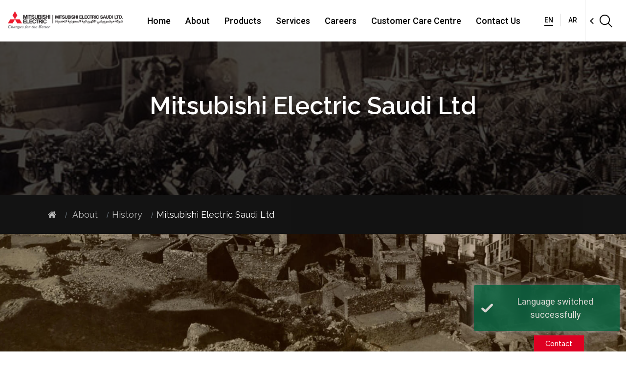

--- FILE ---
content_type: text/html; charset=UTF-8
request_url: https://melsa.com.sa/mitsubishi_electric_saudi/
body_size: 43953
content:

<!doctype html>
<html lang="en">
<head>
<meta charset="utf-8" />
	<meta name="viewport" content="width=device-width, initial-scale=1">
<meta  http-equiv="X-UA-Compatible" content="IE=edge,chrome=1">

	
	<title></title>
	<meta title=""/>
<meta content="" name="description" />
		
	
 <meta http-equiv="Content-Security-Policy" 
        content="default-src 'self' data: gap: 'unsafe-eval' ws: ; 
        script-src *   'unsafe-inline'; 

        media-src *; 
        style-src 'self' https://fonts.googleapis.com 'unsafe-inline'; 
        style-src-elem * 'unsafe-inline';
        font-src 'self' https://fonts.gstatic.com https://maxcdn.bootstrapcdn.com ;
     connect-src * https://apps.mypurecloud.com https://apps.mec1.pure.cloud;
      
        img-src 'self' data: content:; 
				 frame-src atlassian-companion: https://play.google.com https://online.flippingbook.com/ https://www.youtube.com https://www.google.com https://www.youtube-nocookie.com https://apps.mec1.pure.cloud/  https://*.genesyscloud.com https://*.genesys.com https://player.vimeo.com/;">
<!--  frame-src atlassian-companion: https://play.google.com https://online.flippingbook.com/ https://www.youtube.com https://www.google.com https://www.youtube-nocookie.com https://apps.mec1.pure.cloud/ https://player.vimeo.com/; -->
<meta name="format-detection" content="telephone=no">
<!-- <meta property="og:title" content="MITSUBISHI ELECTRIC SAUDI ARABIA" >
 --><meta property="og:type" content="website">
<!-- <meta property="og:description" content="Explore the website for Mitsubishi Electric Corporation in SAUDI ARABIA, a leading worldwide manufacturer of electrical and electronic products including Air Conditioning Systems, Automotive Equipment, Building Systems, Energy Systems, Factory Automation Systems, Home Products, Information & Communication Systems, Public Systems, Semiconductors & Devices, Space Systems, Transportation Systems, Visual Information Systems.">
 --> 
<meta property="og:site_name" content="MITSUBISHI ELECTRIC SAUDI ARABIA"><link type="image/x-icon" href="https://melsa.com.sa/" rel="shortcut icon">
<link rel="apple-touch-icon-precomposed" href="https://melsa.com.sa/sites/hk_ssl/meg-common/images/apple-touch-icon-precomposed.png">
<meta name="apple-mobile-web-app-title" content="MITSUBISHI ELECTRIC HONG KONG">
<!--
<link rel="start" href="https://hk.mitsubishielectric.com/en/index.page" title="Home">
<link rel="alternate" type="application/rss+xml" href="https://hk.mitsubishielectric.com/en/news/feed/news.xml">
-->
<!-- Google tag (gtag.js) -->
	<script  >
      $(document).ready(function()
{ 
       $(document).bind("contextmenu",function(e){
              return false;
       }); 
})
    </script>
<script async src="https://www.googletagmanager.com/gtag/js?id=G-6H7T29NWZN"></script>
<script>
  window.dataLayer = window.dataLayer || [];
  function gtag(){dataLayer.push(arguments);}
  gtag('js', new Date());

  gtag('config', 'G-6H7T29NWZN');
</script>

<link href="https://melsa.com.sa/mitsubishi_electric_saudi/" rel="canonical"/>
<meta name="msvalidate.01" content="98FDD0C063F470D8B6F7B9DB9A3D7FA3" />

	<link href="https://melsa.com.sa/front_assets/css/bootstrap.min.css" rel="stylesheet" type="text/css" media="all"/>


	<link href="https://melsa.com.sa/front_assets/jss/slick.css" rel="stylesheet" type="text/css" media="all"/>
	<link href="https://melsa.com.sa/front_assets/css/animate.min.css" rel="stylesheet" type="text/css" media="all"/>

	<link href="https://melsa.com.sa/front_assets/css/custom.css" rel="stylesheet" type="text/css" media="all"/>
	<link href="https://melsa.com.sa/front_assets/jss/navik.menu.css" rel="stylesheet" type="text/css" media="all"/>

	<link rel="stylesheet" type="text/css" href="https://melsa.com.sa/front_assets/css/style.css?v=126">
	<link rel="stylesheet" type="text/css" href="https://melsa.com.sa/front_assets/css/style1.css">
	<link rel="stylesheet" type="text/css" href="https://melsa.com.sa/front_assets/css/style2.css">
	<link rel="stylesheet" type="text/css" href="https://melsa.com.sa/front_assets/css/style3.css">
	<link rel="stylesheet" type="text/css" href="https://melsa.com.sa/front_assets/css/style-new.css">
	<link rel="stylesheet" type="text/css" href="https://melsa.com.sa/front_assets/css/header-footer.css">
	<link rel="stylesheet" type="text/css" href="https://melsa.com.sa/front_assets/css/layouts.css">
	<link rel="stylesheet" type="text/css" href="https://melsa.com.sa/front_assets/css/style12.css">
    	<link rel="stylesheet" href="https://melsa.com.sa/front_assets/css/bootstrap/bootstrap.min.css"/>
	<link rel="stylesheet" href="https://melsa.com.sa/front_assets/css/flaticon/flaticon.css"/>

	<link rel="stylesheet" href="https://melsa.com.sa/front_assets/css/aos.css"/>
	<link href="https://maxcdn.bootstrapcdn.com/font-awesome/4.2.0/css/font-awesome.min.css" rel="stylesheet">
	<link href="https://fonts.googleapis.com/css2?family=Raleway:wght@100;200;300;400;500;600;700&display=swap"
		  rel="stylesheet">


	<link rel="stylesheet" type="text/css" href="https://melsa.com.sa/front_assets/css/linear-icons.min.css">
	<link rel="stylesheet" type="text/css" href="https://melsa.com.sa/front_assets/css/icomoon.min.css">

	<link rel="stylesheet" type="text/css" href="https://melsa.com.sa/front_assets/css/swiper.min.css">
	<link rel="stylesheet" type="text/css" href="https://melsa.com.sa/front_assets/css/shuffle.css">
	<link rel="stylesheet" type="text/css" href="https://melsa.com.sa/front_assets/css/magnific-popup.css">
	<link rel="stylesheet" type="text/css" href="https://melsa.com.sa/front_assets/css/responsive.css">
	<link rel="shortcut icon" href="https://melsa.com.sa/front_assets/img/fav.png"/>
	<link rel="stylesheet" href="https://melsa.com.sa/front_assets/css/owl-carousel/owl.carousel.min.css"/>

	<link rel="stylesheet" href="https://melsa.com.sa/assets/plugins/toastr/toastr.min.css">

	<script src="https://melsa.com.sa/front_assets/jss/jquery.min.js"></script>
	<script src="https://melsa.com.sa/assets/plugins/toastr/toastr.min.js"></script>


 <link type="text/css" href="https://melsa.com.sa/sites/hk_ssl/assets-gs18/libs/normalize.css/7.0.0/normalize.css" rel="stylesheet">
<!--<link type="text/css" href="https://melsa.com.sa/sites/hk_ssl/assets-gs18/css/style2.css" rel="stylesheet"> -->
<script type="text/javascript" src="https://melsa.com.sa/sites/hk_ssl/assets-gs18/libs/jquery/jquery-3.3.1.min.js"></script>
<script type="text/javascript" src="https://melsa.com.sa/sites/hk_ssl/assets-gs18/js/libs.js"></script>
<script type="text/javascript" src="https://melsa.com.sa/sites/hk_ssl/assets-gs18/js/main.js"></script>
<script type="text/javascript" src="https://melsa.com.sa/sites/hk_ssl/assets-gs18/js/libs.js"></script>
<script type="text/javascript" src="https://melsa.com.sa/sites/hk_ssl/assets-gs18/js/main.js"></script>

<!--<script type="text/javascript" src="https://melsa.com.sa/sites/ls_common/assets-gs18/data/select_a_region_language.json"></script>
-->

<link rel="stylesheet" href="https://melsa.com.sa/sites/hk_ssl/en/css/style.css" media="all">



<div class="ls-canvas" id="ls-canvas">
<div class="ls-row" id="ls-row-1">
<div class="ls-fxr" id="ls-gen62719934-ls-fxr">
<div class="ls-area" id="ls-row-1-area-1">
<div class="ls-area-body" id="ls-gen62719935-ls-area-body">
<div class="ls-cmp-wrap ls-1st" id="w1543790227287">
<!--ls:begin[component-1543790227287]-->
<div class="iw_component" id="1543790227287"><!--header start-->

<header data-js-gs18-header="noajax" class="gs18-Header gs18-Header--MinInteraction gs18-Header--withme" role="banner">
<div class="gs18-Header__Inner">
	<h1 class="gs18-Header__Logo">		<a href="https://melsa.com.sa/"><img src="https://melsa.com.sa/uploads/logo/122024/10492ea7ae4b4504e00d679a21c79f7e.png" alt="MITSUBISHI ELECTRIC SAUDI LTD"></a>
		</h1>
<div class="gs18-HeaderLang" data-js-gs18-lang-switch="2">
<div class="gs18-HeaderLang__Stage">
<a class="gs18-HeaderLang__Lang gs18-HeaderLang__Lang-Current" href="https://melsa.com.sa/action_switch_language/?language=english&redirect=https://melsa.com.sa/mitsubishi_electric_saudi/" hreflang="en-hk">
    <abbr title="English">EN</abbr></a><a class="gs18-HeaderLang__Lang gs18-HeaderLang__Lang-Secondary"
    href="https://melsa.com.sa/action_switch_language/?language=arabic&redirect=https://melsa.com.sa/mitsubishi_electric_saudi/"
    hreflang="ar"><abbr title="عربي">AR</abbr></a>
<ul class="gs18-HeaderLang__List">
<li><a href="https://melsa.com.sa/action_switch_language/?language=english&redirect=https://melsa.com.sa/mitsubishi_electric_saudi/" lang="en">English</a></li>
					<li>
						<a href="https://melsa.com.sa/action_switch_language/?language=arabic&redirect=https://melsa.com.sa/mitsubishi_electric_saudi/" lang="ar">Arabic</a>
					</li>
</ul>
</div>
</div>
<!--
<div class="gs18-Header__Global">
<a data-js-gs18-pulldown-open-menu="globalLink" class="gs18-Header__GlobalLink" href="#">Global Sites</a>
<div data-js-gs18-region="json" class="gs18-HeaderPulldown gs18-HeaderPulldown--Region"></div>
</div>
-->
<div class="gs18-Header__Search">
			<div class="gs18-Header__SearchInner">
				<div class="gs18-Header__SearchInput">
					<div class="gs18-SearchBox">
						<form method="get" action="https://melsa.com.sa/search/">
							<div class="gs18-SearchBox__Items">
								<div class="gs18-SearchBox__QueryWrap">
									<input type="text" name="search_key" autocomplete="off" title="Search Mitsubishi Electric Saudi" placeholder="Search Mitsubishi Electric Saudi" class="gs18-SearchBox__QueryInput">
								</div>
								<button type="submit" class="gs18-SearchBox__Submit"><span>Search</span></button>
							</div>
						</form>
					</div>
				</div>
				<button type="button" class="gs18-Header__SearchBtn" data-js-gs18-search-open-box="" aria-expanded="false">
					<img src="https://melsa.com.sa/front_assets/images/Search.svg" alt="Search">
				</button>
			</div>
		</div>
<a href="#" data-js-gs18-pulldown-open-global-menu="" class="gs18-Header__Hamburger"><img src="https://melsa.com.sa/front_assets/images/Menu.svg" alt="&equiv; Open menu."></a>
<nav class="gs18-HeaderNav">
<ul class="gs18-HeaderNav__Menu">
		<li class="gs18-HeaderNav__Item gs18-HeaderNav__Item--Contact">
<a class="gs18-HeaderNav__Text" href="https://melsa.com.sa/"> Home</a>
</li>
	
<!--About-->
<li class="gs18-HeaderNav__Item gs18-HeaderNav__Item--About">
<a data-js-gs18-pulldown-slide-menu="" data-js-gs18-pulldown-open-menu="" class="gs18-HeaderNav__Text" href="https://melsa.com.sa/about_us/">About </a>
<div class="gs18-HeaderPulldown">
<div class="gs18-HeaderPulldown__Inner">
<div class="gs18-HeaderPulldown__Header">
<p class="gs18-HeaderPulldown__Title">
<a href="https://melsa.com.sa/about_us/">About</a>
</p>
<a class="gs18-HeaderPulldown__Gotop" href="https://melsa.com.sa/about_us/">About Top</a><a href="#" data-js-gs18-pulldown-slide-menu="back" class="gs18-HeaderPulldown__Back">Back</a>
</div>
<a href="#" data-js-gs18-pulldown-close-menu="" class="gs18-HeaderPulldown__Close"><img src="https://melsa.com.sa/front_assets/images/Close.svg" alt="&times;"></a>
<ul class="gs18-HeaderPulldown__List">
<li class="gs18-HeaderPulldown__ListItem">
<a   href="https://melsa.com.sa/president_message/">Message from CEO</a></li>
	
	
<li class="gs18-HeaderPulldown__ListItem">
<a    href="https://melsa.com.sa/management/">Management</a></li>

<li class="gs18-HeaderPulldown__ListItem">
<a data-js-gs18-pulldown-slide-menu="" data-js-gs18-pulldown-open-sub-menu="" href="https://melsa.com.sa/history/">History</a>
<div class="gs18-HeaderPulldown__Sublist">
<div class="gs18-HeaderPulldown__Header">
<p class="gs18-HeaderPulldown__Title">
<a href="https://melsa.com.sa/history/">History</a>
</p>
<a href="#" data-js-gs18-pulldown-slide-menu="back" class="gs18-HeaderPulldown__Back">Back</a>
</div>
<ul class="gs18-HeaderPulldown__List">
	<li class="gs18-HeaderPulldown__ListItem">
<a href="https://melsa.com.sa/history/"> History Top</a>
</li>
<li class="gs18-HeaderPulldown__ListItem">
<a href="https://melsa.com.sa/group_history/">Mitsubishi Group</a>
</li>
<li class="gs18-HeaderPulldown__ListItem">
<a href="https://melsa.com.sa/mitsubishi_electric/">Mitsubishi Electric</a>
</li>
<li class="gs18-HeaderPulldown__ListItem">
<a href="https://melsa.com.sa/mitsubishi_electric_saudi/">Mitsubishi Electric Saudi Ltd</a>
</li>

</ul>
</div>
</li>
	
	
<li class="gs18-HeaderPulldown__ListItem">
<a  href="https://melsa.com.sa/mitsubishi_electric_showroom/">Mitsubishi Electric Showroom </a></li>
	
<li class="gs18-HeaderPulldown__ListItem">
<a    href="https://melsa.com.sa/purpose/">Purpose</a></li>
	
<li class="gs18-HeaderPulldown__ListItem">
<a   href="https://melsa.com.sa/compliance/">Compliance</a></li>
	
<li class="gs18-HeaderPulldown__ListItem">
<a    href="https://melsa.com.sa/quality_safety/">Quality & Safety</a></li>

	
	
	
</ul>
</div>
</div>
</li>
<!--PProducts-->
<li class="gs18-HeaderNav__Item gs18-HeaderNav__Item--Products">
<a data-js-gs18-pulldown-slide-menu="" data-js-gs18-pulldown-open-menu="" class="gs18-HeaderNav__Text" href="https://melsa.com.sa/products/">Products</a>
<div class="gs18-HeaderPulldown">
<div class="gs18-HeaderPulldown__Inner">
<div class="gs18-HeaderPulldown__Header">
<p class="gs18-HeaderPulldown__Title">
<a href="https://melsa.com.sa/products/">Products </a>
</p>
<a class="gs18-HeaderPulldown__Gotop" href="https://melsa.com.sa/products/">Products Top</a><a href="#" data-js-gs18-pulldown-slide-menu="back" class="gs18-HeaderPulldown__Back">Back</a>
</div>
<a href="#" data-js-gs18-pulldown-close-menu="" class="gs18-HeaderPulldown__Close"><img src="https://melsa.com.sa/front_assets/images/Close.svg" alt="&times;"></a>
<ul class="gs18-HeaderPulldown__List">
    
    
    	
<li class="gs18-HeaderPulldown__ListItem">
<a href="https://melsa.com.sa/products/elevators/"> Elevators</a>
</li>
<!--<li class="gs18-HeaderPulldown__ListItem">
<a href="https://melsa.com.sa/escalators/">Escalators</a>
</li>
<li class="gs18-HeaderPulldown__ListItem">
<a href="https://melsa.com.sa/moving_walks/">Moving Walks</a>
</li>
<li class="gs18-HeaderPulldown__ListItem">
<a href="https://melsa.com.sa/dumbwaiters/">Freight Elevators & Dumbwaiters</a>
</li>
<li class="gs18-HeaderPulldown__ListItem">
<a href="https://melsa.com.sa/planning_tool/">Easy Assist Design & Planning Tool</a>
</li>-->
	
<li class="gs18-HeaderPulldown__ListItem">
<a href="https://melsa.com.sa/products/escalators/"> Escalators</a>
</li>
<!--<li class="gs18-HeaderPulldown__ListItem">
<a href="https://melsa.com.sa/escalators/">Escalators</a>
</li>
<li class="gs18-HeaderPulldown__ListItem">
<a href="https://melsa.com.sa/moving_walks/">Moving Walks</a>
</li>
<li class="gs18-HeaderPulldown__ListItem">
<a href="https://melsa.com.sa/dumbwaiters/">Freight Elevators & Dumbwaiters</a>
</li>
<li class="gs18-HeaderPulldown__ListItem">
<a href="https://melsa.com.sa/planning_tool/">Easy Assist Design & Planning Tool</a>
</li>-->
	
<li class="gs18-HeaderPulldown__ListItem">
<a href="https://melsa.com.sa/products/moving_walks/"> Moving Walks</a>
</li>
<!--<li class="gs18-HeaderPulldown__ListItem">
<a href="https://melsa.com.sa/escalators/">Escalators</a>
</li>
<li class="gs18-HeaderPulldown__ListItem">
<a href="https://melsa.com.sa/moving_walks/">Moving Walks</a>
</li>
<li class="gs18-HeaderPulldown__ListItem">
<a href="https://melsa.com.sa/dumbwaiters/">Freight Elevators & Dumbwaiters</a>
</li>
<li class="gs18-HeaderPulldown__ListItem">
<a href="https://melsa.com.sa/planning_tool/">Easy Assist Design & Planning Tool</a>
</li>-->
	
<li class="gs18-HeaderPulldown__ListItem">
<a href="https://melsa.com.sa/products/freight_elevators_dumbwaiters/"> Freight Elevators & Dumbwaiters</a>
</li>
<!--<li class="gs18-HeaderPulldown__ListItem">
<a href="https://melsa.com.sa/escalators/">Escalators</a>
</li>
<li class="gs18-HeaderPulldown__ListItem">
<a href="https://melsa.com.sa/moving_walks/">Moving Walks</a>
</li>
<li class="gs18-HeaderPulldown__ListItem">
<a href="https://melsa.com.sa/dumbwaiters/">Freight Elevators & Dumbwaiters</a>
</li>
<li class="gs18-HeaderPulldown__ListItem">
<a href="https://melsa.com.sa/planning_tool/">Easy Assist Design & Planning Tool</a>
</li>-->
	<li class="gs18-HeaderPulldown__ListItem">
<a href="https://melsa.com.sa/planning_tool/">Easy Assist Design & Planning Tool</a>
</li>		
	<li class="gs18-HeaderPulldown__ListItem">
<a href="https://melsa.com.sa/projects/">Our Projects</a>
</li>	
</ul>
</div>
</div>
</li>
<!--Services-->
<li class="gs18-HeaderNav__Item gs18-HeaderNav__Item--Services">
<a data-js-gs18-pulldown-slide-menu="" data-js-gs18-pulldown-open-menu="" class="gs18-HeaderNav__Text" href="https://melsa.com.sa/services/">Services </a>
<div class="gs18-HeaderPulldown">
<div class="gs18-HeaderPulldown__Inner">
<div class="gs18-HeaderPulldown__Header">
<p class="gs18-HeaderPulldown__Title">
<a href="https://melsa.com.sa/services/">Services </a>
</p>
<a class="gs18-HeaderPulldown__Gotop" href="https://melsa.com.sa/services/">Services Top</a><a href="#" data-js-gs18-pulldown-slide-menu="back" class="gs18-HeaderPulldown__Back">Back</a>
</div>
<a href="#" data-js-gs18-pulldown-close-menu="" class="gs18-HeaderPulldown__Close"><img src="https://melsa.com.sa/front_assets/images/Close.svg" alt="&times;"></a>
<ul class="gs18-HeaderPulldown__List">
<li class="gs18-HeaderPulldown__ListItem">
<a href="https://melsa.com.sa/maintenance_services/">Maintenance</a>
</li>
	
<li class="gs18-HeaderPulldown__ListItem">
<a href="https://melsa.com.sa/modernization/">Modernization</a>
</li>
	
<li class="gs18-HeaderPulldown__ListItem">
<a href="https://melsa.com.sa/lifting_your_life/">Lifting Your Life</a>
</li>

</ul>
</div>
</div>
</li>
	
	
	<!--Careers-->
	
		<li class="gs18-HeaderNav__Item gs18-HeaderNav__Item--Contact">
<a class="gs18-HeaderNav__Text" href="https://careers.melsa.com.sa/">Careers</a>
</li>
	<!-- 
<li class="gs18-HeaderNav__Item gs18-HeaderNav__Item--Careers">
<a data-js-gs18-pulldown-slide-menu="" data-js-gs18-pulldown-open-menu="" class="gs18-HeaderNav__Text" href="https://careers.melsa.com.sa/">Careers</a>
<div class="gs18-HeaderPulldown">
<div class="gs18-HeaderPulldown__Inner">
<div class="gs18-HeaderPulldown__Header">
<p class="gs18-HeaderPulldown__Title">
 <a href="https://melsa.com.sa/careers/">Careers</a> 
	<a href="https://careers.melsa.com.sa/">Careers</a>
</p>
<a class="gs18-HeaderPulldown__Gotop" href="https://careers.melsa.com.sa/" target="_blank">Career Top</a><a href="#" data-js-gs18-pulldown-slide-menu="back" class="gs18-HeaderPulldown__Back">Back</a>
</div>
<a href="#" data-js-gs18-pulldown-close-menu="" class="gs18-HeaderPulldown__Close"><img src="https://melsa.com.sa/front_assets/images/Close.svg" alt="&times;"></a>
<ul class="gs18-HeaderPulldown__List">
<li class="gs18-HeaderPulldown__ListItem">
<a href="https://careers.melsa.com.sa/" target="_blank">Graduates & Trainees</a>
</li>
	
<li class="gs18-HeaderPulldown__ListItem">
<a href="https://careers.melsa.com.sa/" target="_blank">Current Openings</a>
</li>
	
<li class="gs18-HeaderPulldown__ListItem">
<a href="https://melsa.com.sa/training_development/">Training & Development</a>
</li>

	
<li class="gs18-HeaderPulldown__ListItem">
<a href="https://melsa.com.sa/i_love_mitsubishi/">#i_love_Mitsubishi_Electric</a>
</li>
	
</ul>
</div>
</div>
</li>
	
<!--Customer Care Center-->
<li class="gs18-HeaderNav__Item gs18-HeaderNav__Item--Contact">
<a class="gs18-HeaderNav__Text" href="https://melsa.com.sa/customer_care/">Customer Care Centre</a>
</li>	
	
<!--Contact Us-->
<li class="gs18-HeaderNav__Item gs18-HeaderNav__Item--Contact">
<a class="gs18-HeaderNav__Text" href="https://melsa.com.sa/contact/">Contact Us</a>
</li>
</ul>
</nav>
</div>
<style type="text/css">
	

	iframe {
    display: block;       /* iframes are inline by default */
   /* background: #000;*/
    border: none;         /* Reset default border */
    height: 100vh;        /* Viewport-relative units */
/*    width: 100vw;*/
}
</style>
<script type="text/javascript">
  var player;
function onYouTubeIframeAPIReady() {
    video = document.getElementById('example');
    player = new YT.Player(video, {
        events: {
            'onReady': onPlayerReady,
            'onStateChange': onPlayerStateChange
            }
        })
    }
function onPlayerReady(e) {
    console.log("hey Im ready");
    }
function onPlayerStateChange(e) {
    console.log(e)
    }
</script>
</header>
</div>
<!--ls:end[component-1543790227287]-->
<section id="contact-area ">


	<div class="container-fluid pl-0 pr-0">


		<div class="bgimg-20 mb-0" style="background-image: url('https://melsa.com.sa/uploads/page/032022/48abe4a56b3d8df9b5eeefc6248f5bec.jpg');" >
			<div class="bgimg-color1">
				<div class="caption1">
<span class="border section-title10" data-aos="fade-down">
<h2 data-aos="fade-down">Mitsubishi Electric Saudi Ltd</h2>
</span>
				</div>
			</div>
		</div>
	</div>

</section>


<section class="space-ptb pb-0 pt-0">
	<div class="container-fluid pl-0 pr-0">
		<div class="bg-light5">
			<div class="container">
				<div class="row">
					<div class="col-12">
						<ol class="breadcrumb mb-0" data-aos="fade-right" data-aos-delay="100">
							<li class="breadcrumb-item"><a href="https://melsa.com.sa/"> <i class="fa fa-home"></i> </a></li>
							<li class="breadcrumb-item"><a href="https://melsa.com.sa/about_us"> About </a></li>
							<li class="breadcrumb-item"><a href="https://melsa.com.sa/history/">History </a></li>
							<li class="breadcrumb-item active"><span>Mitsubishi Electric Saudi Ltd </span></li>
						</ol>
					</div>
				</div>
			</div>
		</div>
	</div>
</section>
 

<section class="slide his-padding" id="slide1" style="background-image: url('https://melsa.com.sa/uploads/page/032022/245854931fa6362df7f71c1e0b18b79b.jpg');" data-slide="1">
	<div class="wrapper">
		<div class="year" style="display: block;">
			<div class="year-inner" data-aos="fade-right" data-aos-delay="400">1980</div>

			<div class="year-desc" data-aos="fade-right" data-aos-delay="400">
				<p class="year-desc" >Mitsubishi Electric Saudi Ltd was established in the Kingdom of Saudi Arabia on the 27th January 1980 under the leadership of Hiroshi Kanazawa, the first president of Mitsubishi Electric Saudi Ltd. The company was initially involved in the supply and installation of power generation equipment, however quickly expanded to supply, install and maintain escalators and elevators.</p>
			</div>
		</div>
	</div>


</section>



<section class="slide his-padding" id="slide1" style="background-image: url('https://melsa.com.sa/uploads/page/032022/4193614929fe95b3ee9877c26bc66f9b.jpg');" data-slide="1">
	<div class="wrapper">
		<div class="year" style="display: block;">
			<div class="year-inner" data-aos="fade-right" data-aos-delay="400">1981</div>

			<div class="year-desc" data-aos="fade-right" data-aos-delay="400">
				<p class="year-desc" >In 1981, the company was awarded its first major project for the Ministry of Defence. This was followed by a major University, Hospital and Shopping Center.</p>
			</div>
		</div>
	</div>


</section>



<section class="slide his-padding" id="slide1" style="background-image: url('https://melsa.com.sa/uploads/page/032022/e7562255bfbaf243671b1dc9c442f3c0.jpg');" data-slide="1">
	<div class="wrapper">
		<div class="year" style="display: block;">
			<div class="year-inner" data-aos="fade-right" data-aos-delay="400">1983</div>

			<div class="year-desc" data-aos="fade-right" data-aos-delay="400">
				<p class="year-desc" >By 1983, Mitsubishi Electric Saudi Ltd. installed our first 1000 Elevators & Escalators in the Kingdom.</p>
			</div>
		</div>
	</div>


</section>



<section class="slide his-padding" id="slide1" style="background-image: url('https://melsa.com.sa/uploads/page/032022/a17b5a1bf7814f168d739ecb6cddb28e.jpg');" data-slide="1">
	<div class="wrapper">
		<div class="year" style="display: block;">
			<div class="year-inner" data-aos="fade-right" data-aos-delay="400">1984</div>

			<div class="year-desc" data-aos="fade-right" data-aos-delay="400">
				<p class="year-desc" >In 1984, King Khalid International Airport (KKIA) was awarded to the Company which included the installation of 224 Elevators & Escalators. To date, Mitsubishi Electric Saudi Ltd. continues to provide the highest level of maintenance services to the busiest airport in the Kingdom.</p>
			</div>
		</div>
	</div>


</section>



<section class="slide his-padding" id="slide1" style="background-image: url('https://melsa.com.sa/uploads/page/032022/e76953e20bf194170518d815a76c6ece.jpg');" data-slide="1">
	<div class="wrapper">
		<div class="year" style="display: block;">
			<div class="year-inner" data-aos="fade-right" data-aos-delay="400">1986</div>

			<div class="year-desc" data-aos="fade-right" data-aos-delay="400">
				<p class="year-desc" >In 1986, a joint venture was created between Mitsubishi Electric Corporation and Omar Kasim Alesayi & Co. Ltd. The company has continued to grow and prosper. Many records have been achieved over the years, including the installation of the fastest elevator in the Kingdom, the first spiral escalator installation in Jeddah and the largest concentration of high speed elevators in the world at the Abraj Al Bayt Towers in Mecca.</p>
			</div>
		</div>
	</div>


</section>



<section class="slide his-padding" id="slide1" style="background-image: url('https://melsa.com.sa/uploads/page/032022/2b4e041287ecb8c89882c38cdfd8bbd0.jpg');" data-slide="1">
	<div class="wrapper">
		<div class="year" style="display: block;">
			<div class="year-inner" data-aos="fade-right" data-aos-delay="400">1990 - 2000</div>

			<div class="year-desc" data-aos="fade-right" data-aos-delay="400">
				<p class="year-desc" >During the 1990’s and 2000’s, Mitsubishi Electric Saudi Ltd. worked on some of the most iconic building projects in KSA such as the Kingdom Tower, the Faisaliyah Tower, the Sail Tower and Jabal Omar.</p>
			</div>
		</div>
	</div>


</section>



<section class="slide his-padding" id="slide1" style="background-image: url('https://melsa.com.sa/uploads/page/032022/54243a9585cfbaf0796b09bf74cd32f8.jpg');" data-slide="1">
	<div class="wrapper">
		<div class="year" style="display: block;">
			<div class="year-inner" data-aos="fade-right" data-aos-delay="400">2011</div>

			<div class="year-desc" data-aos="fade-right" data-aos-delay="400">
				<p class="year-desc" >Mitsubishi Electric Saudi Ltd. has been committed to developing a sustainable business in the Kingdom. In 2011, we launched our purpose built Mitsubishi Training Centre in Riyadh, a specialist training center where employees are able to develop technical skills in a live environment.</p>
			</div>
		</div>
	</div>


</section>



<section class="slide his-padding" id="slide1" style="background-image: url('https://melsa.com.sa/uploads/page/032022/e4e3928344bd48bdfae49d4c1cd58587.jpg');" data-slide="1">
	<div class="wrapper">
		<div class="year" style="display: block;">
			<div class="year-inner" data-aos="fade-right" data-aos-delay="400">2020</div>

			<div class="year-desc" data-aos="fade-right" data-aos-delay="400">
				<p class="year-desc" >In 2020, the company relocated to a new self-contained headquarters building with customer showroom, displaying a number of our technologies and products.</p>
			</div>
		</div>
	</div>


</section>



<section class="slide his-padding" id="slide1" style="background-image: url('https://melsa.com.sa/uploads/page/032022/fcb73280962c7d2fd8a29b2ff3cb7b77.jpg');" data-slide="1">
	<div class="wrapper">
		<div class="year" style="display: block;">
			<div class="year-inner" data-aos="fade-right" data-aos-delay="400">2021</div>

			<div class="year-desc" data-aos="fade-right" data-aos-delay="400">
				<p class="year-desc" >In 2021, the year of our 40th anniversary in KSA, the company has completed its 10,000th project in the Kingdom and remains a leader in the vertical transportation sector.</p>
			</div>
		</div>
	</div>


</section>




<!--
<section class="space-pt bg-light bg-holder pb-5" style="background-image: url(images/04.jpg);"  >
  <div class="container pb-5">



    <div class="classDetails-wrap">
      <div class="row">

        <div class="col-lg-12 pr-0 pl-0">
          <div class="president_del president_del-new " data-aos="fade-left" data-aos-delay="400">
            <h3 class="pb-3"><em>1981</em></h3>

            <p>In 1981, the company was awarded its first major project for the Ministry of Defence. This was followed by a major University, Hospital and Shopping Center. By 1983, we had installed our first 1000 Elevators & Escalators in the Kingdom.</p>
          </div>
        </div>
      </div>
    </div>



  </div>
</section>
-->

<section class="space-pb pt-4 pb-0">
	<div class="container-fluid">
		<div class="row">
			<div class="col-12">
				<div class="section-title1">
					<h3>Related Links</h3>
				</div>
			</div>
		</div>
		<div class="row">
			<div class="col-12" style="padding: 0px">
				<div class="owl-carousel owl-nav-top-left" data-nav-arrow="true" data-items="3" data-md-items="3"
					 data-sm-items="2" data-xs-items="1" data-xx-items="1" data-space="15">
			
			

									<div class="item">
								<div class="property-item">
									<div class="property-image bg-overlay-gradient-04">
										<a href="https://melsa.com.sa/compliance/"><img class="img-fluid"
																					   src="https://melsa.com.sa/uploads/page/042022/c7a8750017450707934d62266684706b.jpg"
																					   alt=""></a>
										<div class="property-lable">
									<span class="badge badge-md badge-primary"><a
												href="https://melsa.com.sa/compliance/">Compliance</a></span>

										</div>


									</div>

								</div>
							</div>
														<div class="item">
								<div class="property-item">
									<div class="property-image bg-overlay-gradient-04">
										<a href="https://melsa.com.sa/about_us/"><img class="img-fluid"
																					   src="https://melsa.com.sa/uploads/page/042022/cbe9ef10b57d03801955d1443a9687df.jpg"
																					   alt=""></a>
										<div class="property-lable">
									<span class="badge badge-md badge-primary"><a
												href="https://melsa.com.sa/about_us/">About Us</a></span>

										</div>


									</div>

								</div>
							</div>
							

	


				</div>
			</div>
			<!-- <div class="col-12 text-center mt-4">
			  <a class="btn btn-link" href="property-list.html"><i class="fas fa-plus"></i>View All Listings</a>
			</div> -->
		</div>
	</div>
</section><div class="contact-bottom"><a href="#" class="gs18-ButtonLinkRedcontact" data-toggle="modal"
							   data-target="#cont-bottom_foot">Contact </a></div>
<footer data-js-gs18-footer="noajax" role="contentinfo" class="gs18-Footer">
<div class="gs18-Footer__Inner">
<h2 class="gs18-Footer__Title gs18-HeadingLv2">Follow us</h2>
<ul class="gs18-Footer__SNS mb-0">
    	<li><a class="gs18-Footer__SNSFacebook" target="_blank" href="https://www.linkedin.com/company/mitsubishi-electric-saudi-ltd./"><img src="https://melsa.com.sa/uploads/socialmedia/042022/f905a19d4365b28e0436b05015a03341.png" alt=" "></a></li>
	<li><a class="gs18-Footer__SNSFacebook" target="_blank" href="https://twitter.com/Melsa_Saudi"><img src="https://melsa.com.sa/uploads/socialmedia/102023/32c53bd8993ae409c16462d14d7e3aca.png" alt=" "></a></li>
	<li><a class="gs18-Footer__SNSFacebook" target="_blank" href="https://www.youtube.com/@Mitsubishi_Saudi"><img src="https://melsa.com.sa/uploads/socialmedia/102023/e01408494bae3be942ed7d5a23522ba3.png" alt=" "></a></li>
	

	</ul>
<ul class="gs18-Footer__List">
<li>
<a href="#">Social media approved accounts</a>
</li>
</ul>
<div class="gs18-Footer__Links">
<ul class="gs18-Footer__Legal">
	<li>
<a href="https://melsa.com.sa/privacy">Privacy Policy</a>
</li>
<li>
<a href="https://melsa.com.sa/terms">Terms of Use</a>
</li>
<li>
<a href="https://melsa.com.sa/site_map">Sitemap</a>
</li>
</ul>
<small class="gs18-Footer__Copyright">© MITSUBISHI ELECTRIC SAUDI LTD.</small>
<!-- /.gs18-Footer__Links -->
</div>
<!-- /.gs18-Footer__Inner -->
</div>

<!-- /.gs18-Footer -->
</footer>

<!--
<section class="copyright">
<div class="container-fluid pl-5 pr-5">
		<div class="col-sm-12 p-0 col-xs-12">
			<div class="row">
				<div class="col-sm-6 col-xs-6 p-0">
					<p>© 2026 Mitsubishi Electric Saudi Ltd. All Rights Reserved.</p>
				</div>
				<div class="col-sm-6 col-xs-6 p-0">
					<ul class="gs18-Footer_Legal">
						<li>
							<a href="" style="">Privacy Policy</a> |
						</li>
						<li>
							<a href="https://melsa.com.sa/terms/">Terms of Use</a>
						</li>

					</ul>
				</div>
			</div>
		</div>
	</div>
</section>
-->


<div class="modal bd-example-modal-md" id="cont-bottom_foot">
	<div class="modal-dialog modal-lg">
		<div class="modal-content">

			<!-- Modal Header -->
			<div class="modal-header pb-0">
				<button type="button" class="close" data-dismiss="modal">×</button>
				<h4 class="modal-title">Let's Connect!</h4>

			</div>

			<!-- Modal body -->
			<div class="modal-body">
				<p class="con-popup mb-1">For customer emergencies, please contact our 24- hour
					<strong>Mitsubishi Electric Customer Care Center</strong> on: 8001282828
				<p class="con-popup mb-1">For general enquiries and to help us respond more efficiently, please provide
					your details below or contact our Head Office on: +966 92 001 2424</p>

				<!--		     <strong>Head Office & Riyadh Branch</strong>: +966 92 001 2424 </p>-->
				<h4 class="modal-title mb-1">Send us a message</h4>

				<div class="contact-form mt-0">
				about/mitsubishi_electric_saudi					<form action="https://melsa.com.sa/action_contact/" method="post" enctype="multipart/form-data" id="ajax-contact">
						<input type="hidden" name="language" value="en">
						<div class="form-group row">
							<div class="col-sm-6">
								<input type="text" class="form-control" id="name" name="name" placeholder="Name*"
									   required="">
							</div>
							<div class="col-sm-6">
								<input type="text" class="form-control" id="lname" name="lname" placeholder="Last Name*"
									   required="">
							</div>
						</div>
	<div class="form-group row">
							<div class="col-sm-6">
								<input type="text" class="form-control" id="contact" name="contact" placeholder="Contact No*"
									   required="">
							</div>
							<div class="col-sm-6">
								<input type="email" class="form-control" id="email" name="email" placeholder="Email*"
									   required="">
							</div>
						</div>
						<div class="form-group row">
							<div class="col-sm-6">
								<input type="text" class="form-control" id="Country" name="country"
									   placeholder="Country " required="">
							</div>
							<div class="col-sm-6">
								<input type="text" class="form-control" id="City" name="city" placeholder="City"
									   required="">
							</div>
						</div>
						<div class="form-group row">
							<div class="col-md-12">
								<input type="text" class="form-control" id="subject" name="subject"
									   placeholder="Subject">
							</div>
						</div>
					 
						<div class="form-group row">
							<div class="col-md-12">
								<textarea class="form-control" cols="30" rows="1" id="message" name="message"
										  placeholder="Message" required=""></textarea>
							</div>
						</div>

						<div class="col-md-8 ">
							<div class="row">
								<div class="col-md-2 " style="padding-top: 7px; margin-right: 20px;">
                                    <button type="submit" class="btn btn-primary btn-width"> Submit</button>
								</div>
								<div class="col-md-2 " style="padding-top: 7px; margin-left: 20px">
										<div class="upload file  gs18-ButtonLinkRed1 btn-width">
									UPLOAD
										<input type="file" name="file">
											
									</div>

								</div>

							</div>
							<div class="row">
								
							</div>
						</div>
						<!--   <button type="submit">Submit</button> -->
					</form>

				</div>


				<!-- Modal footer -->

			</div>
		</div>
	</div>
</div>

  
<a href="#" id="toTop" style="display: block;"> <span id="toTopHover" style="opacity: 1;"> </span></a>



<style>
	/*
Toast
 */
	#toast-container{z-index: 1000001;!important;top:80vh;}
	#toast-container .toast-message{padding:5px 10px;font-size:18px;text-align:center!important;}
	.toast{margin-top:7px!important;border-radius:4px!important;}
	.toast-info {background-color: #0e6ad7 !important;}
	.toast-success {background-color: #096946!important;}
	.toast-warning {background-color: #d7620e !important;}
	.toast-error {background-color: #c20430 !important;}
</style>
<!--Backend-->
<script type="text/javascript" charset="utf-8">

 (function (g, e, n, es, ys) {

   g['_genesysJs'] = e;

   g[e] = g[e] || function () {

     (g[e].q = g[e].q || []).push(arguments)

   };

   g[e].t = 1 * new Date();

   g[e].c = es;

   ys = document.createElement('script'); ys.async = 1; ys.src = n; ys.charset = 'utf-8'; document.head.appendChild(ys);

 })(window, 'Genesys', 'https://apps.mec1.pure.cloud/genesys-bootstrap/genesys.min.js', {

   environment: 'prod-mec1',

   deploymentId: '5b28552b-d76b-4c48-9b3e-77a220ffaa91'

 });
try {
  localStorage.setItem('test', 'test');
  localStorage.removeItem('test');
} catch (e) {
  console.warn('LocalStorage is not accessible.', e);
}


</script>
<script type="text/javascript" nonce="2726c7f26c">

	$(document).ready(function() {
		toastr.options = {
			"debug": false,
			"positionClass": "toast-top-full-width",
			"onclick": null,
			"fadeIn": 300,
			"fadeOut": 1000,
			"timeOut": 3000,
			"extendedTimeOut": 1000,
		};
	});
	setTimeout( function(){toastr.success('Language switched successfully')}  , 300 );</script>
<script src="https://melsa.com.sa/front_assets/jss/move-top.js" nonce="2726c7f26c"></script>




<script type="text/javascript" nonce="2726c7f26c">
	$(document).ready(function () {
		var defaults = {
			containerID: 'toTop', // fading element id
			containerHoverID: 'toTopHover', // fading element hover id
			scrollSpeed: 1200,
			easingType: 'linear'
		};

		$().UItoTop({easingType: 'easeOutQuart'});

	});
</script>

<script src="https://melsa.com.sa/front_assets/jss/aos.js" nonce="2726c7f26c"></script>
<script>
	AOS.init({
		easing: 'ease-in-out-sine'
	});
</script>

<script type="text/javascript" src="https://melsa.com.sa/front_assets/jss/move-top.js" nonce="2726c7f26c"></script>
<script src="https://melsa.com.sa/front_assets/jss/bootstrap.min.js" nonce="2726c7f26c"></script>
<script src="https://melsa.com.sa/front_assets/jss/owl-carousel/owl.carousel.min.js" nonce="2726c7f26c"></script>

<script src="https://melsa.com.sa/front_assets/jss/ytplayer.min.js" nonce="2726c7f26c"></script>
<script src="https://melsa.com.sa/front_assets/jss/slick-animation.min.js" nonce="2726c7f26c"></script>
<script src="https://melsa.com.sa/front_assets/jss/slick.min.js" nonce="2726c7f26c"></script>
<script src="https://melsa.com.sa/front_assets/jss/navik.menu.js" nonce="2726c7f26c"></script>
<script src="https://melsa.com.sa/front_assets/jss/jquery.scrollify.js" nonce="2726c7f26c"></script>

<script src="https://melsa.com.sa/mobile0c9a66/sites/hk_ssl/assets-gs18/js/init.js" nonce="2726c7f26c"> </script>
<!--<script src="script/bundle.js"></script>-->
<script src="https://melsa.com.sa/front_assets/jss/jquery.easing.min.js" nonce="2726c7f26c"></script>
<script src="https://melsa.com.sa/front_assets/jss/custom1.js" nonce="2726c7f26c"></script>
<script src="https://melsa.com.sa/front_assets/jss/main.js" nonce="2726c7f26c"></script>


<script nonce="2726c7f26c">


	$('section').closest('body').find('.player').each(function () {
		var section = $(this).closest('section');
		section.find('.container').addClass('fadeOut');
		var src = $(this).attr('data-video-id');
		var startat = $(this).attr('data-start-at');
		$(this).attr('data-property', "{videoURL:'https://youtu.be/" + src + "',containment:'self',autoPlay:true, mute:true, startAt:" + startat + ", opacity:1, showControls:false}");
	});

	if ($('.player').length) {
		$('.player').each(function () {

			var section = $(this).closest('section');
			var player = section.find('.player');
			player.YTPlayer();
			player.on("YTPStart", function (e) {
				section.find('.container').removeClass('fadeOut');
				section.find('.masonry-loader').addClass('fadeOut');
			});

		});
	}


	$('.slider').slick({
		autoplay: true,
		speed: 1000,

		lazyLoad: 'progressive',
		arrows: false,
		dots: true,
	}).slickAnimation();


	$(document).ready(function () {
		var submitIcon = $('.searchbox-icon');
		var inputBox = $('.searchbox-input');
		var searchBox = $('.searchbox');
		var isOpen = false;
		submitIcon.click(function () {
			if (isOpen == false) {
				searchBox.addClass('searchbox-open');
				inputBox.focus();
				isOpen = true;
			} else {
				searchBox.removeClass('searchbox-open');
				inputBox.focusout();
				isOpen = false;
			}
		});
		submitIcon.mouseup(function () {
			return false;
		});
		searchBox.mouseup(function () {
			return false;
		});
		$(document).mouseup(function () {
			if (isOpen == true) {
				$('.searchbox-icon').css('display', 'block');
				submitIcon.click();
			}
		});
	});

	function buttonUp() {
		var inputVal = $('.searchbox-input').val();
		inputVal = $.trim(inputVal).length;
		if (inputVal !== 0) {
			$('.searchbox-icon').css('display', 'none');
		} else {
			$('.searchbox-input').val('');
			$('.searchbox-icon').css('display', 'block');
		}
	}


	(function ($) {
		"use strict"; // Start of use strict

		$('a.js-scroll-trigger[href*="#"]:not([href="#"])').click(function () {
			if (location.pathname.replace(/^\//, '') == this.pathname.replace(/^\//, '') && location.hostname == this.hostname) {
				var target = $(this.hash);
				target = target.length ? target : $('[name=' + this.hash.slice(1) + ']');
				if (target.length) {
					$('html, body').animate({
						scrollTop: (target.offset().top - 54)
					}, 1000, "easeInOutExpo");
					return false;
				}
			}
		});


	})(jQuery); // End of use strict


</script>

 <script>
		
		$(document).ready(function() {

   
  
   $('.table-responsive-stack').each(function (i) {
      var id = $(this).attr('id');
    // alert(id);
      $(this).find("th").each(function(i) {
         $('#'+id + ' td:nth-child(' + (i + 1) + ')').prepend('<span class="table-responsive-stack-thead">'+             $(this).text() + ':</span> ');
         $('.table-responsive-stack-thead').hide();
         
      });
      

      
   });

   
   
   
   
$( '.table-responsive-stack' ).each(function() {
  var thCount = $(this).find("th").length; 
   var rowGrow = 100 / thCount + '%';
   //console.log(rowGrow);
   $(this).find("th, td").css('flex-basis', rowGrow);   
});
   
   
   
   
function flexTable(){
   if ($(window).width() < 920) {
      
   $(".table-responsive-stack").each(function (i) {
      $(this).find(".table-responsive-stack-thead").show();
      $(this).find('thead').hide();
   });
      
    
   // window is less than 768px   
   } else {
      
      
   $(".table-responsive-stack").each(function (i) {
      $(this).find(".table-responsive-stack-thead").hide();
      $(this).find('thead').show();
   });
      
      

   }
// flextable   
}      
 
flexTable();
   
window.onresize = function(event) {
    flexTable();
};
   
   
   
   

  
// document ready  
});


		</script>

<!-- <script>
var prevScrollpos = window.pageYOffset;
window.onscroll = function() {
var currentScrollPos = window.pageYOffset;
  if (prevScrollpos > currentScrollPos) {
    document.getElementById("navbar").style.top = "0";
  } else {
    document.getElementById("navbar").style.top = "-50px";
  }
  prevScrollpos = currentScrollPos;
}
</script>-->




</body>
</html>


--- FILE ---
content_type: text/css
request_url: https://melsa.com.sa/front_assets/jss/slick.css
body_size: 3733
content:
/* Slider */
.slick-slider
{
    position: relative;

    display: block;
    box-sizing: border-box;

}

.slick-list
{
    position: relative;

    display: block;
    overflow: hidden;

    margin: 0;
    padding: 0; 
}
.slick-list:focus
{
    outline: none;
}
.slick-list.dragging
{
    cursor: pointer;
    cursor: hand;
}

.slick-slider .slick-track,
.slick-slider .slick-list
{
    -webkit-transform: translate3d(0, 0, 0);
       -moz-transform: translate3d(0, 0, 0);
        -ms-transform: translate3d(0, 0, 0);
         -o-transform: translate3d(0, 0, 0);
            transform: translate3d(0, 0, 0);
}

.slick-track
{
    position: relative;
    top: 0;
    left: 0;

    display: block;
}
.slick-track:before,
.slick-track:after
{
    display: table;

    content: '';
}
.slick-track:after
{
    clear: both;
}
.slick-loading .slick-track
{
    visibility: hidden;
}

.slick-slide
{
    display: none;
    float: left;

    height: 100%;
    min-height: 1px;
}
[dir='rtl'] .slick-slide
{
    float: right;
}
.slick-slide img
{
    display: block;
}
.slick-slide.slick-loading img
{
    display: none;
}
.slick-slide.dragging img
{
    pointer-events: none;
}
.slick-initialized .slick-slide
{
    display: block;
}
.slick-loading .slick-slide
{
    visibility: hidden;
}
.slick-vertical .slick-slide
{
    display: block;

    height: auto;

    border: 1px solid transparent;
}
.slick-arrow.slick-hidden {
    display: none;
}


@media (max-width: 992px) {

    .slick-slider {
    position: relative;
    display: block;
   
    height: 195px!important;
    margin-top: 86px!important; 
		
		overflow-y: scroll;
    -webkit-overflow-scrolling: touch;
}
	
	.slick-list
{
    position: relative;

    display: block;
    overflow: hidden;

    margin: 0;
    padding: 0; 
}

		
}



@media (max-width: 500px) {
	
	
	.new-slider{position: relative; border: 1px solid #c2c2c2}
    .slick-slider {
    position: relative;
    display: block;
    box-sizing: border-box;
    height: 170px!important;
    margin-top: 90px!important;
	
}
	
	
	.slick-dots {
  position: absolute;
  bottom: 8px;
  list-style: none;
  display: block;
  text-align: center;
  padding: 0;
  margin: 0;
  width: 100%;
}
	
	.slide .slide__content--headings {
  text-align: center;
  color: #FFF;
  padding-top: 0px!important; 
}
	
.slide .slide__content--headings h2 {
  font-size:22px!important; line-height:0px;
  margin: 0px 0!important; font-weight:300;font-family: 'Lato', sans-serif; 
}
	
	
	.slide .slide__content p {
    text-align: center;
    width: 100%;
    display: flex;
    justify-content: center;
    font-size: 12px!important;    color:#ffffff; border:  line-height: 15px; display: none!important}

	
	section.home {
    padding: 0;
    border: 0px;  height: auto!important
}
.bg-gray{
  padding: 0px 0px!important;
}
	
	.about-content h6 {
    margin: 15px 0px!important  ;
    font-weight: 700px  ;
    font-size: 18px !important; 
}
	
	
	.contact-form input {
    height: 50px; margin-bottom: 5px
}
	
	
	.contact-content {
    -webkit-box-shadow: 0 0 10px #e6f0fa;
    box-shadow: 0 0 10px #e6f0fa;
    border-radius: 10px;
    padding: 10px!important; 
    border: 1px solid #e6f0fa;
}
	
	.form-group {
    margin-bottom: 0px!important;
}
	
	
/*	p{ margin: 0px 20px 0px 0px!important}*/

	.about h2 {
    font-size: 24px ;
    font-weight: 500 !important;
    margin-bottom: 25px;    font-family: 'Lato', sans-serif;margin: 0px 10px 0px 10px!important
}
	
.section-title p {
     width: 100%!important; 
    margin: 30px auto 0;
}
.h1, h1 {
    font-size: 26px!important;
}
	
	.section-title h2 {
    margin-top: -0px !important;
    color: #000000;
    font-size: 30px!important;
    font-weight: 400 !important;
    font-family: 'Lato', sans-serif;
}
	
	.section-title h3 {
    margin-top: -0px !important;
    color: #000000;
    font-size: 30px!important;
    font-weight: 400 !important;
    font-family: 'Lato', sans-serif;
}

}






--- FILE ---
content_type: text/css
request_url: https://melsa.com.sa/front_assets/css/custom.css
body_size: 150751
content:
/****** PLACE YOUR CUSTOM STYLES HERE ******/

@import url('https://fonts.googleapis.com/css2?family=Raleway:wght@100;200;300;400;500;600;700&display=swap');
@import url('https://fonts.googleapis.com/css2?family=Roboto:ital,wght@0,100;0,300;0,400;0,500;0,700;0,900;1,100&display=swap');


.top-headss {
    position: relative;
    width: 100%;
    display: flex;
    /* justify-content: center; */
    align-items: center;
    min-height: 84px;
}
header.top-pos.is-hidden {
    top: -90px;
}

header.top-pos {
    position: fixed;
    top: 0;
    height: 85px;
/*    background: #fff;*/
    left: 0;
    width: 100%;
    z-index: 1000000; 
}


body .menu li a {font-size: 14px;text-transform: uppercase;font-weight: 800;}
body .menu li a {margin-top: 2px;}
.btn hover{ color:#ffffff;}

.logo-tops {
 margin: 0px 0 0;
  padding: 7px 16px 22px 1px;
/*    border-right: 1px solid #e1e1e1; position: relative; z-index: 109999;*/
}
.logo-tops img {
 margin: 0px 0 0;
    position: relative;
    z-index: 109999;
    width: 301px;
    top: 11px;
    left: 0px;
}

.logo-tops:after {
    
    position: absolute;
    top: 6px;
    width: 1px;
    height: 30px;
    right: 0;
/*    background: #000;*/
    content: "";
}
body .sau {
    font-size: 14px;
    text-transform: none;
    color: #000;
    padding-left: 15px;
    padding-top: 0px;
        white-space: nowrap;font-family: 'Roboto', sans-serif; font-weight:700;  padding-right:13px; 
}
body a.sau{
   text-decoration: none;
    color: #000000;
    padding-top: 8px;
    top: 6px;
    position: relative;
}

body .bgred {
    background: transparent;
    margin-top: 0px;
    padding-left: 90px;
}

.right-searches{
 background: url(../img/Search.svg);
    background-repeat: no-repeat;
    float: right;
    height: 60px !important;
    background-size: 30px;
    float: right;
    position: absolute;
    right: 0;
	background-position: center;
    width: 84px;
    height: 100%;
    border: 0;
    border-left: 1px solid #e0e0e0;
    background-position-y: 18px;  padding-left:30px!important;
    
}

.right-searches::before {
    content: "";
    position: absolute;
    top: 54%;
    left: 15px;
    width: 8px;
    height: 8px;
    border-top: 2px solid #000;
    border-left: 2px solid #000;
    -webkit-transform: translateY(-50%) rotate(-45deg);
    transform: translateY(-50%) rotate(-45deg);
    font-weight: 700; 
}


 .right-searches:hover::before{
    border-color: #636363;
}

 .right-searches:hover>img {
    opacity: 0;
}



.searchbox{
    position:relative;
    min-width:50px;
    width:0%;
    height:50px;
    float:right;
    overflow:hidden;
    
    -webkit-transition: width 0.3s;
    -moz-transition: width 0.3s;
    -ms-transition: width 0.3s;
    -o-transition: width 0.3s;
    transition: width 0.3s; 
}

.searchbox-input{
    top:0;
    right:0;
    border:0;
    outline:0;
    background:#dcddd8;
    width:100%;
    height:50px;
    margin:0;
    padding:0px 55px 0px 20px;
    font-size:20px;
    color:#000;
}
.searchbox-input::-webkit-input-placeholder {
    color: #000;
}
.searchbox-input:-moz-placeholder {
    color: #000;
}
.searchbox-input::-moz-placeholder {
    color: #000;
}
.searchbox-input:-ms-input-placeholder {
    color: #000;
}
input.searchbox-submit {
    width: 49px;
   /* background: url(../img/Search.svg);*/
    background-repeat: no-repeat;
    float: right;
    height: 50px;
    border: 0;
    background-position: center;
    border-left: 1px solid #cac7c7;
}

.searchbox-submit{
    width:80px; !important;
    height:50px;
    display:block;
    position:absolute;
    top:0;
    font-family:verdana;
    font-size:22px;
    right:0;
    padding:0;
    margin:0;
    border:0;
    outline:0;
    line-height:50px;
    text-align:center;
    cursor:pointer;
    color:#dcddd8;
    background:#172b3c;
}



.searchbox-open{
    width:100%;
}

.byline{
  position:absolute;
  top:150px;
  left:30%;
  text-align:center;
  font-size:18px;
}
.byline a{
  text-decoration:none;
  color: #d74b4b;
}



form.searchbox {
    /* display: none; */
    visibility: hidden;
}

form.searchbox.searchbox-open {
    /* display: block; */
    visibility: visible;
    width: 200px;
    /* padding-right: 100px; */
    margin-right: 88px;
    position: absolute;
    right: 0;z-index:999!important

}

.module.left.is-active {
    display: none;
}

.language-icon {
position: absolute;
    right: 86px;
    top: 30px;
    z-index: 100000000;
}
.language-icon img{width: 26px;
    
}












.bgred { background:transparent;margin-top: 30px; }
.sau1 { margin-top: 45px; }
.colr { background-color: white;}
.slid{
	width: 100%;  float: left;  margin-top: 0px; z-index:0
}
.icon-bar1 {
  position: fixed;
  top: 8%;
	right: 4%;
  -webkit-transform: translateY(-50%);
  -ms-transform: translateY(-50%);
  transform: translateY(-50%);
	z-index: 999900000;
}

.icon-bar1 a {
  display: block;
  text-align: center;
  padding: 8px;
  transition: all 0.3s ease;
  color: #e5322c;
  font-size: 22px;
}

.icon-bar1 a:hover {
    background-color: #e5322c;
	color: white;
}
.linkedin {
  border: 1px solid #e5322c;
  color: #ed1c24;
}

	

@media all and (max-width: 768px), only screen and (-webkit-min-device-pixel-ratio: 2) and (max-width: 1024px), only screen and (min--moz-device-pixel-ratio: 2) and (max-width: 1024px), only screen and (-o-min-device-pixel-ratio: 2/1) and (max-width: 1024px), only screen and (min-device-pixel-ratio: 2) and (max-width: 1024px), only screen and (min-resolution: 192dpi) and (max-width: 1024px), only screen and (min-resolution: 2dppx) and (max-width: 1024px) 
{
	
.bgred { background:transparent;margin-top: 0px; }
.sau1 { margin-top: 5px; }	
	
	
	
}

body a{
    text-decoration: none;
}

.navik-menu > ul > li > a:hover{
   color: #fff !important;
}


button {
    background: transparent;
    border: 0;
    margin: 0;
    padding: 0;
    margin-top: -5px;
}


@media (min-width: 992px) {
  .slider,
  .slide {
    min-height: 100vh; 
  }
}
.slide {
  position: relative;
}
.slide .slide__img {
  width: 100%;
  height: auto;
  overflow: hidden; 
}
@media (min-width: 992px) {
  .slide .slide__img {
    position: absolute;
    top: 50%;
    left: 0;
    -webkit-transform: translateY(-50%);
            transform: translateY(-50%);
  }
	
	.slide .slide__content--headings {
  text-align: center;
  color: #FFF;
  padding-top: 35px;
}

	
	.slide .slide__content--headings h2 {
  font-size:15px!importantimportant; line-height:48px;
  margin: 10px 0; font-weight:300;font-family: 'Lato', sans-serif; ed
}
	
	
}
.slide .slide__img img {
  width: 100%;
  height: auto;
  opacity: 1 !important;
  -webkit-animation-duration: 3s;
          animation-duration: 3s;
  transition: all 1s ease;
}
.slide .slide__content {
    align-items: center;
    position: absolute;
    top: 4%;
    left: 0%;
    width: 100%;
    text-align: center;
    display: flex;
    justify-content: center;
    align-items: center;
    height: 100%;
     transform: translate(-0%, 0%); 
}
.slide .slide__content img{
    width: 80px;
    height: 80px;
    border-radius: 50%;
}


p.names.fadeInUp.animated{
    font-size: 18px;
}
.slide .slide__content h2, .slide .slide__content h3{
    color: #fff;
    font-weight: 400;
        font-family: "Raleway", "Helvetica Neue", Helvetica, Arial, sans-serif !important;

}

.slide .slide__content p a {
  
    padding: 10px;
    color: #fff;
}
.slide .slide__content p a:hover {
    padding: 10px;
    color: #ffffff; 
}

.slide .slide__content p {
    text-align: center;
    width: 100%;
    display: flex;
    justify-content: center;
    font-size: 16px;
    color:#ffffff;
}
.slide .slide__content--headings {
  text-align: center;
  color: #FFF;
  padding-top: 35px;
}
.slide .slide__content--headings h2 {
  font-size:40px; line-height:48px;
  margin: 10px 0; font-weight:300;font-family: 'Lato', sans-serif; 
}
.slide .slide__content--headings .animated {
  transition: all .5s ease;
}
.slider [data-animation-in] {
  opacity: 0;
  -webkit-animation-duration: 1.5s;
          animation-duration: 1.5s;
  transition: opacity 0.5s ease 0.3s;
}
.slick-dotted .slick-slider {
  margin-bottom: 30px;
}
.slick-dots {
  position: absolute;
  bottom: 25px;
  list-style: none;
  display: block;
  text-align: center;
  padding: 0;
  margin: 0;
  width: 100%;
}
.slick-dots li {
  position: relative;
  display: inline-block;
  margin: 0 5px;
  padding: 0;
  cursor: pointer;
}
.slick-dots li button {
  border: 0;
  display: block;
  outline: none;
  line-height: 0px;
  font-size: 0px;
  color: transparent;
  padding: 5px;
  cursor: pointer;
  transition: all .3s ease;
}
.slick-dots li button:hover,
.slick-dots li button:focus {
  outline: none;
}
.simple-dots .slick-dots li {
  width: 20px;
  height: 20px;
}
.simple-dots .slick-dots li button {
  border-radius: 50%;
  background-color: white;
  opacity: 0.25;
  width: 20px;
  height: 20px;
}
.simple-dots .slick-dots li button:hover,
.simple-dots .slick-dots li button:focus {
  opacity: 1;
}
.simple-dots .slick-dots li.slick-active button {
  color: white;
  opacity: 0.75;
    
}
.stick-dots .slick-dots li {
   width: 15px;
    height: 15px;
}
.stick-dots .slick-dots li button {
    position: relative;
    background-color: #000;
    opacity: 1;
    width: 8px;
    height: 8px;
    padding: 0;
  
}
.stick-dots .slick-dots li button:hover,
.stick-dots .slick-dots li button:focus {
  opacity: 1;
}
.stick-dots .slick-dots li.slick-active button {
  color: white;
  opacity: 0.75;
    background: #000000;
}
.stick-dots .slick-dots li.slick-active button:hover,
.stick-dots .slic
k-dots li.slick-active button:focus {
  opacity: 1;background: #000000;
}
/* /////////// IMAGE ZOOM /////////// */
@-webkit-keyframes zoomInImage {
  from {
    -webkit-transform: scale3d(1, 1, 1);
            transform: scale3d(1, 1, 1);
  }
  to {
    -webkit-transform: scale3d(1.1, 1.1, 1.1);
            transform: scale3d(1.1, 1.1, 1.1);
  }
}
@keyframes zoomInImage {
  from {
    -webkit-transform: scale3d(1, 1, 1);
            transform: scale3d(1, 1, 1);
  }
  to {
    -webkit-transform: scale3d(1.1, 1.1, 1.1);
            transform: scale3d(1.1, 1.1, 1.1);
  }
}
.zoomInImage {
  -webkit-animation-name: zoomInImage;
          animation-name: zoomInImage;
}
@-webkit-keyframes zoomOutImage {
  from {
    -webkit-transform: scale3d(1.1, 1.1, 1.1);
            transform: scale3d(1.1, 1.1, 1.1);
  }
  to {
    -webkit-transform: scale3d(1, 1, 1);
            transform: scale3d(1, 1, 1);
  }
}
@keyframes zoomOutImage {
  from {
    -webkit-transform: scale3d(1.1, 1.1, 1.1);
            transform: scale3d(1.1, 1.1, 1.1);
  }
  to {
    -webkit-transform: scale3d(1, 1, 1);
            transform: scale3d(1, 1, 1);
  }
}
.zoomOutImage {
  -webkit-animation-name: zoomOutImage;
          animation-name: zoomOutImage;
}




.cr-otr{
     background: url(../img/home7.jpg);
    background-repeat: repeat-x;
    background-size: cover;
    padding-top: 60px;
    
}

div#myCarousel {
    min-height: 400px;
    
}

 h2.tr {
	color: #fff;
	text-align: center;
	text-transform: uppercase;
	font-family: "Roboto", sans-serif;
	font-weight: 400;
	position: relative;
	margin: 25px 0 50px;
     font-size: 20px;
    
   
}
.carousel h2::after {
	content: "";
	width: 100px;
	position: absolute;
	margin: 0 auto;
	height: 3px;
	background: #ffdc12;
	left: 0;
	right: 0;
	bottom: -10px;
}
.carousel {
	width: 650px;
	margin: 0 auto;
	padding-bottom: 50px;
}
.carousel .item {
	color: #999;
	font-size: 14px;
    text-align: center;
	overflow: hidden;
    min-height: 340px;
}
.carousel .item a {
	color: #fff;
}

.carousel .item p {
	color: #fff;
}

.carousel .img-box {
	width: 145px;
	height: 145px;
	margin: 0 auto;
	border-radius: 50%;
}
.carousel .img-box img {
	width: 100%;
	height: 100%;
	display: block;
	border-radius: 50%;
}
.carousel .testimonial {	
	padding: 30px 0 10px;
}
.carousel .overview {	
	text-align: center;
	padding-bottom: 5px;
}
.carousel .overview b {
	color: #333;
	font-size: 15px;
	text-transform: uppercase;
	display: block;	
	padding-bottom: 5px;
}
.carousel .star-rating i {
	font-size: 18px;
	color: #ffdc12;
}
.carousel .carousel-control {
	width: 30px;
	height: 30px;
	border-radius: 50%;
    background: #999;
    text-shadow: none;
	top: 4px;
}
.carousel-control i {
	font-size: 20px;
	margin-right: 2px;
}
.carousel-control.left {
	left: auto;
	right: 40px;
}
.carousel-control.right i {
	margin-right: -2px;
}
.carousel .carousel-indicators {
	bottom: 15px;
}
.carousel-indicators li, .carousel-indicators li.active {
	width: 11px;
	height: 11px;
	margin: 1px 5px;
	border-radius: 50%;
}
.carousel-indicators li {	
	background: #e2e2e2;
	border-color: transparent;
}
.carousel-indicators li.active {
	border: none;
	background: #888;		
}


header.top-pos {
    position: fixed;
    top: 0;
    height: 85px;
/*    background: #fff;*/
    left: 0;
    width: 100%;
    z-index: 1000000;
}




section.home{
    padding: 0;
        border: 0px;
}



/*section{
    min-height: 100vh;
}*/







/* -------------------------------- 

Start About us style

-------------------------------- */

.about_us{
  width: 100%;
  padding: 0px 0;
  background-color: #ffffff;
}

.title h3{
  font-weight: 700;
  color: #232044;
  text-transform: uppercase;
  line-height: 1.3em;
  font-size: 32px;
  padding-bottom: 18px;
}

.about_us .title h3 b{
  color: #F83256;
}

.title .underline{
  width: 120px;
  height: 5px;
  background-color: #F83256;
  position: relative;
}
.title .underline:after{
  content: '';
  width: 4px;
  height: 5px;
  position: absolute;
  right: -6px;
  top: 0;
  float: left;
  background-color: #232044;
}
.title .underline:before{
  content: '';
  width: 4px;
  height: 5px;
  position: absolute;
  right: -12px;
  top: 0;
  float: left;
  background-color: #232044;
}

.about_left_txt .btn-group{
  width: 100%;
  padding-top: 24px;
}
.about_left_txt .btn-group .btn{
  position: relative;
  padding: 24px 44px;
  text-transform: uppercase;
  color: #ffffff;
  font-weight: 600;
  font-size: 14px;
  border:1px solid #232044;
  overflow: hidden;
  outline: 0;
  z-index: 11;
  background-color: #232044;
}
.about_left_txt .btn-group .btn:hover{
  border:1px solid #F83256;
}
.about_left_txt .btn-group .btn:nth-child(1){
  background-color: #F83256;
  border:1px solid #F83256;
  margin-right: 20px;
  -webkit-transition: 0.3s all ease;
  -moz-transition: 0.3s all ease;
  -ms-transition: 0.3s all ease;
  -o-transition: 0.3s all ease;
  transition: 0.3s all ease;
}
.about_left_txt .btn-group .btn:hover:nth-child(1){
  background:#232044;
   border:1px solid #fff;
}
.about_left_txt .btn-group .btn:nth-child(1):after{
  display: none;
}

.about_left_txt .btn-group .btn:after{
  width: 0;
  height: 100%;
  position: absolute;
  left: -2%;
  top: 0;
  -webkit-transition: 0.3s all ease;
  -moz-transition: 0.3s all ease;
  -ms-transition: 0.3s all ease;
  -o-transition: 0.3s all ease;
  transition: 0.3s all ease;
  content: '';
   background-color: #F83256;
   float: left;
   z-index: -1;
}
.about_left_txt .btn-group .btn:hover:after{
  width: 105%;
}

.about_left_txt .about_txt{
  padding-top: 10px;
}
.about_left_txt .about_txt p{
  padding-top: 10px;
  font-weight: 400;
  color: #ffffff;
  font-size: 14px;
  line-height: 1.7em;
}


.about_right_img{
  padding-top: 90px;
}


/*
img{
    max-width: 100%;
}
*/
/* -------------------------------- 

Close About us style

-------------------------------- */



/* -------------------------------- 

Start Services style

-------------------------------- */
.services .card-body {
    text-align: center;
    background: #fff000000;
}
.services h5 {
    color: #fff;
    text-transform: uppercase;
}

.services{
  width: 100%;
        background-color: #212145;
  padding: 120px 0;
}
.services .title{
	padding-top: 0;
}

.b_features .title,
.portfolio_sec .title,
.r_blog .title{
  padding-bottom: 20px;
}

.services .title h5{
  font-weight: 500;
  color:#f83055;
  line-height: 1.3em;
  padding-bottom: 24px;
}
.services .title h3{
      color: #ffffff;
}



.services .btn {
    display: inline-block;
    font-weight: 400;
    border: 1px solid #fff;
    text-align: center;
    white-space: nowrap;
    vertical-align: middle;
    -webkit-user-select: none;
    -moz-user-select: none;
    -ms-user-select: none;
    user-select: none;
    border: 1px solid white;
    padding: .375rem .75rem;
    font-size: 1rem;
    line-height: 1.5;
    border-radius: .25rem;
    transition: color .15s ease-in-out,background-color .15s ease-in-out,border-color .15s ease-in-out,box-shadow .15s ease-in-out;
    color: #fff;
    margin-top: 20px;
}
.services .title h3 b{
  color:#f83055;
}
.services .title .underline:after{
  background-color: #f83055;
}
.services .title .underline:before{
  background-color: #f83055
}
.title p{
  color: #ffffff;
  padding-top: 24px;
  line-height: 1.7em;
 /* font-weight: 500;*/
  font-size: 16px;
}

.service_single{
  padding-top:20px;
}
.service_single h4{
  text-transform: capitalize;
  font-weight: 600;
  line-height: 1.3em;
  color: #f83055;
  font-size: 22px;
  padding-bottom: 18px;
  padding-top: 18px;
}
.service_single p{
      color: #ffffff;
  font-weight: 400;
  font-size: 14px;
}

/* -------------------------------- 

Close Services style

-------------------------------- */



/* -------------------------------- 

Start Features style

-------------------------------- */

.b_features{
  width: 100%;
  background-color: #ffffff;
  padding-top: 120px;
}
.b_features .title{
  text-align: center;
}
.b_features .title .underline{
  margin: 0 auto;
}
.b_features .title p{
  color: #232044;
}

.single_feature{
  padding: 44px 15px;
  text-align: center;
  position: relative;
  margin-bottom: 20px;
  -webkit-transition: 0.3s all ease;
  -moz-transition: 0.3s all ease;
  -ms-transition: 0.3s all ease;
  -o-transition: 0.3s all ease;
  transition: 0.3s all ease;
}

/*hover line*/
.single_feature .line1{
  position: absolute;
  width: 0;
  height: 0;
  float: left;
  top: -10px;
  right: -10px;
  -webkit-transition: 0.3s all ease;
  -moz-transition: 0.3s all ease;
  -ms-transition: 0.3s all ease;
  -o-transition: 0.3s all ease;
  transition: 0.3s all ease;
}
.single_feature:hover .line1{
  width: 100%;
  height: 100%;
}
.single_feature .line1:after{
  content: '';
  width: 50%;
  height: 1px;
  background-color: #f83055;
  position: absolute;
  top: 0;
  right: 0;
}
.single_feature .line1:before{
  content: '';
  width: 1px;
  height: 50%;
  background-color: #f83055;
  position: absolute;
  top: 0;
  right: 0;
}

.single_feature .line2{
  position: absolute;
  width: 0;
  height: 0;
  float: left;
  bottom: -10px;
  left: -10px;
  -webkit-transition: 0.3s all ease;
  -moz-transition: 0.3s all ease;
  -ms-transition: 0.3s all ease;
  -o-transition: 0.3s all ease;
  transition: 0.3s all ease;
}
.single_feature:hover .line2{
  width: 100%;
  height: 100%;
}
.single_feature .line2:after{
  content: '';
  width: 50%;
  height: 1px;
  background-color: #f83055;
  position: absolute;
  bottom: 0;
  left: 0;
}
.single_feature .line2:before{
  content: '';
  width: 1px;
  height: 50%;
  background-color: #f83055;
  position: absolute;
  bottom: 0;
  left: 0;
}



.single_feature:hover{
  background-color: #242047;
}
.single_feature:hover h4{
  color: #f83055;
}
.single_feature:hover p{
  color: #ffffff;
}
.single_feature:hover .show_icon{
  display: none;
}
.single_feature:hover .hide_icon{
  display: block;
  margin-left: auto;
  margin-right: auto;
}

.feature_txt h4{
  font-weight: 600;
  color: #232044;
  font-size: 18px;
  line-height: 1.3em;
  padding-bottom: 15px;
  text-transform: uppercase;
  padding-top: 22px;
}
.feature_txt p{
  font-weight: 400;
  color: #232044;
  font-size: 14px;
}

.feature_icon{
  position: relative;
  text-align: center;
}
.feature_icon img{
  margin-left: auto;
  margin-right: auto;
}
.hide_icon{
  display: none;
}

/* -------------------------------- 

Close Features style

-------------------------------- */



/* -------------------------------- 

Start Portfolio style

-------------------------------- */

.portfolio_sec{
  padding: 120px 0;
}
.portfolio_sec .title{
  text-align: center;
}
.portfolio_sec .title .underline{
  margin: 0 auto;
}
.portfolio_sec .title p{
  color: #232044;
}

.portfolio_sec .filter-button-group{
  text-align: center;
  padding-bottom: 60px;
}

.portfolio_sec .filter-button-group button{
  margin: 0;
  font-weight: 500;
  color: #f83055;
  font-size: 14px;
  text-transform: capitalize;
  padding: 16px;
  border:0;
  background-color: #242047;
  cursor: pointer;
  outline: 0;
}

.portfolio_sec .filter-button-group button.is-checked{
  background-color: #f83055;
  color: #ffffff;
}

.portfolio_sec .item-inner img{
  width: 100%;
}
.portfolio_sec .grid-item {
  padding-top: 20px;
}

.mfp-container{
  top: 50px !important;
}

/* -------------------------------- 

Close Portfolio style

-------------------------------- */



/* -------------------------------- 

Start Fun fact style

-------------------------------- */

.fun_fact{
  position: relative;
  background-image: url("../img/promo_bg.jpg");
  background-repeat: no-repeat;
  background-size: cover;
  background-position: center;
  z-index: 99;
  padding-top: 120px;
  padding-bottom:120px;
  overflow: hidden;
  background-attachment: fixed;
}
.fun_fact:before{
  content: '';
  width: 100%;
  height: 100%;
  background-color: #232044;
  position: absolute;
  left: 0;
  top: 0;
  z-index: -9;
  opacity: 0.8;
}

.fun_fact .fun_single{
  text-align: center;
}
.fun_fact .fun_single img{
  margin-bottom: 24px;
}
.fun_fact .fun_single h3{
  color: #ffffff;
  font-weight: 500;
  font-size: 26px;
  line-height: 1.3em;
}

/* -------------------------------- 

Close Fun fact style

-------------------------------- */



/* -------------------------------- 

Start Our Team style

-------------------------------- */

.our_team{
  padding: 120px 0;
  background-color: #ffffff;
}
.our_team .title{
  text-align: center;
  padding-bottom: 40px;
}
.our_team .title .underline{
  margin: 0 auto;
}
.our_team .title p{
  color: #232044;
}
.team_single{
  padding-top: 40px;
}

.team_image{
  overflow: hidden;
  width: 100%;
  height:auto;
  max-height: 338px;
}
.team_image img{
  -webkit-transition: 0.3s all ease;
  -moz-transition: 0.3s all ease;
  -ms-transition: 0.3s all ease;
  -o-transition: 0.3s all ease;
  transition: 0.3s all ease;
}
.team_image:hover img{
  -webkit-transform: scale(1.1);
  -moz-transform: scale(1.1);
  -ms-transform: scale(1.1);
  -o-transform: scale(1.1);
  transform: scale(1.1);
}

.team_author h2{
  font-weight: 500;
  font-size: 26px;
  line-height: 1.3em;
  padding-top: 20px;
  color: #232044;
}
.team_author p{
  font-weight: 400;
  font-size: 16px;
  color: #232044;
  line-height: 1.7em;

}

/* -------------------------------- 

Close Our Team style

-------------------------------- */



/* -------------------------------- 

Start price table style

-------------------------------- */

.package_table{
  width: 100%;
  padding: 120px 0;
  background-color: #F6F6F6;
}
.package_table .title p{
  color: #232044;
}

.table_single{
  text-align: center;
  position: relative;
  background-color: #ffffff;
  opacity: 0.4;
  padding-top: 36px;
  padding-bottom: 36px;
  overflow: hidden;
  z-index: 11;
}

.package_table .swiper-slide {
    width: 320px;
    height: auto;
    padding: 0 15px;
}

.package_table .swiper-slide-active .table_single{
  opacity: 1.0;
}

.table_head{
  position: relative;
  overflow: hidden;
}
.table_head h3{
  color: #ffffff;
  font-weight: 600;
  font-size: 32px;
  line-height: 1.3em;
}
.table_head h4{
  color: #ffffff;
  font-weight: 600;
  font-size: 32px;
  line-height: 1.3em;
}
.table_head h4 small{
  font-size: 16px;
}

.table_single:after {
     content: '';
    height: 160px;
    width: 100%;
    position: absolute;
    left: -60px;
    top: -45px;
    background-color: #F83256;
    border-radius: 70px;
    transform: rotate(30deg);
    overflow: hidden;
    z-index: -1;
}

.table_single ul{
  padding-top: 58px;
}
.table_single ul li{
  font-weight: 600;
  padding-bottom: 18px;
  line-height: 1.7em;
  color: #232044;
  font-size:16px; 
}

.table_single .btn{
  font-weight: 600;
  padding: 14px 30px;
  color: #232044;
  font-size: 14px;
  text-transform: uppercase;
  border:2px solid #F83256;
  margin-top: 12px;
}


/* -------------------------------- 

Close price table style

-------------------------------- */



/* -------------------------------- 

Start Feedback style

-------------------------------- */

.Client_testimonials{
  position: relative;
  background-image: url("../img/review_bg.jpg");
  background-repeat: no-repeat;
  background-size: cover;
  background-position: center;
  z-index: 99;
  padding-top: 120px;
  padding-bottom:120px;
  overflow: hidden;
  background-attachment: fixed;
}
.Client_testimonials:before{
  content: '';
  width: 100%;
  height: 100%;
  background-color: #232044;
  position: absolute;
  left: 0;
  top: 0;
  z-index: -9;
  opacity: 0.8;
}

.Client_testimonials .feedback_inside{
  text-align: center;
}

.Client_testimonials .owl-carousel .feedback_inside img{
  width: auto;
  margin:0 auto; 
}
.Client_testimonials .feedback_inside h2{
  font-weight: 600;
  color: #ffffff;
  font-size: 20px;
  padding-top: 48px;
  line-height: 1.3em;
}
.Client_testimonials .feedback_inside h4{
  font-weight: 400;
  color: #ffffff;
  font-size: 14px;
}
.Client_testimonials .feedback_inside p{
  color: #ffffff;
  padding-top: 52px;
  padding-bottom: 48px;
  line-height: 1.7em;
  font-weight: 400;
  font-size: 18px;
}

.Client_testimonials .owl-dots{
  width: 100%;
  text-align: center;
}
.Client_testimonials .owl-carousel button.owl-dot{
  width: 10px;
  height: 10px;
  background-color: #ffffff;
  -webkit-border-radius: 50%;
  -moz-border-radius: 50%;
  -ms-border-radius: 50%;
  border-radius: 50%;
  margin: 4px;
  outline: 0;
}
.Client_testimonials .owl-carousel button.owl-dot.active{
  width: 12px;
  height: 12px;
}

/* -------------------------------- 

Close Feedback style

-------------------------------- */



/* -------------------------------- 

Start Blog style

-------------------------------- */
.r_blog{
  width: 100%;
 background-color: #ffffff;
 padding: 0px 0; 
}
.r_blog .title{
  text-align: center; width:80%; padding-left:200px;
}


.r_blog .title10{
  text-align: center; width:100%; 
}

.r_blog .title .underline{
  margin: 0 auto;
}
.r_blog .title p{
  color: #232044;
}

.r_blog .card{
  -webkit-transition: 0.3s all ease-in;
  -moz-transition: 0.3s all ease-in;
  -ms-transition: 0.3s all ease-in;
  -o-transition: 0.3s all ease-in;
  transition: 0.3s all ease-in;
}
.r_blog .card:hover{
  -ms-filter: "progid:DXImageTransform.Microsoft.Shadow(Strength=20, Direction=101, Color=#000000)";/*IE 8*/
-moz-box-shadow: 1px 5px 20px -7px rgba(0,0,0,0.8);/*FF 3.5+*/
-webkit-box-shadow: 1px 5px 20px -7px rgba(0,0,0,0.8);/*Saf3-4, Chrome, iOS 4.0.2-4.2, Android 2.3+*/
box-shadow: 1px 5px 20px -7px rgba(0,0,0,0.8);/* FF3.5+, Opera 9+, Saf1+, Chrome, IE10 */
filter: progid:DXImageTransform.Microsoft.Shadow(Strength=20, Direction=135, Color=#000000); /*IE 5.5-7*/
}
.r_blog .card-body{
  text-align: left;
  padding: 34px 16px;
}
.r_blog .card-body h2{
  
  color: #232044;
 
  line-height: 1.3em;
  padding-bottom: 16px; letter-spacing:-.5px; 
  
      font-size: 24px;
    font-weight: 500 !important;
   
    font-family: 'Lato', sans-serif;
  
  
}
.r_blog .card-body p{
  font-weight: 400;
  color: #232044;
  font-size: 16px;
  line-height: 1.7em;
  padding-bottom: 16px;
}
.r_blog .card-body .btn{
  text-transform: uppercase;
  color: #ffffff;
  background-color: #F83256;
  padding: 14px 30px;
  position: relative;
  overflow: hidden;
  z-index: 11;
  -webkit-transition: 0.3s all ease-in;
  -moz-transition: 0.3s all ease-in;
  -ms-transition: 0.3s all ease-in;
  -o-transition: 0.3s all ease-in;
  transition: 0.3s all ease-in;
}
.r_blog .card-body .btn:after{
  content: '';
  width: 0;
  height: 100%;
  position: absolute;
  left: 0;
  top: 0;
  background-color: #ffffff;
  -webkit-transition: 0.3s all ease-in;
  -moz-transition: 0.3s all ease-in;
  -ms-transition: 0.3s all ease-in;
  -o-transition: 0.3s all ease-in;
  transition: 0.3s all ease-in;
  z-index: -1;
}
.r_blog .card-body .btn:hover:after{
  width: 100%;
}
.r_blog .card-body .btn:hover{
  color: #F83256;
}

/* -------------------------------- 

Close Blog style

-------------------------------- */



/* -------------------------------- 

Start Contact style

-------------------------------- */

/* -------------------------------- 

Close Contact style

-------------------------------- */



/* -------------------------------- 

Start Footer style

-------------------------------- */
.footers{
  width: 100%;
  background-color: #242047;
  padding: 40px 0;
}
.copy_right{
  text-align: left;
}
.copy_right p{
  font-weight: 400;
  color: #ffffff;
  font-size: 18px;
  line-height: 1.7em;
}
.footer_social ul{
  text-align: right;
}
.footer_social ul li{
  display: inline-block;
  padding-left: 10px;
}
.footer_social ul li a{
  color: #ffffff;
  width: 40px;
  height: 40px;
  border:1px solid #ffffff;
  float: right;
  text-align: center;
  -webkit-border-radius: 50%;
  -moz-border-radius: 50%;
  border-radius: 50%;
  padding-top: 6px;
}

/* -------------------------------- 

Close Footer style

-------------------------------- */


/*scrool*/
.scrollup {
    width: 40px;
    height: 40px;
    position: fixed;
    bottom: 50px;
    right: 60px;
    display: none;
    z-index: 9999999;
    color: #F83256;
}



/* -------------------------------- 

start Responsive style

-------------------------------- */


@media only screen and (max-width :380px) {
  .contact_right_single{
    height: 140px;
  }
  .navbar .navbar-brand{
    right: -80px;
  }

}

@media only screen and (max-width : 767px) {


  .active_sc .navbar-toggler{
    margin-top: 10px;
  }
  .navbar-toggler i{
    color: #ffffff;
  }
  .banner_text h1{
    font-size: 52px;
  }
  .banner_text p{
    font-size: 18px;
  }
  .title .underline{
    width: 80px;
  }
  .title h3{
    font-size: 24px;
  }
  .about_left_txt .btn-group .btn,
  .banner_text .btn-group .btn{
    padding: 14px 24px;
  }
  .about_right_img img{
    height: auto;
  }
  .service_single h4{
    font-size: 20px;
  }
  .fun_fact .fun_single h3{
    font-size: 22px;
  }
  .team_author h2{
    font-size: 20px;
  }
  .Client_testimonials .feedback_inside p{
    font-size: 16px;
  }
  .r_blog .card-body h2{
    font-size: 18px;
  }
  .r_blog .card-body .btn{
    padding: 12px 24px;
  }
  .contact_right_single{
    padding-left: 10px;
    height: 120px;
  }
  .portfolio_sec .filter-button-group button{
    margin-bottom: 6px;
  }
  .fun_fact .fun_single{
    margin-bottom: 40px;
    margin-top: 40px;
  }
  .team_image{
    text-align: center;
  }
  .team_author{
    text-align: center;
  }
  
  .r_blog .title{
      padding-bottom:40px;
  }
  .r_blog .card{
    margin-top: 40px;
  }
  
  
  .r_blog .card img{
    width: 100%;
  }
  .contact_form{
    padding-bottom: 40px;
  }
  .copy_right{
    width: 100%;
    text-align: center;
  }
  .footer_social ul{
    width: 100%;
    text-align: center;
    padding-top: 40px;
  }
  .table_single{
    margin-top: 40px;
  }
  body .scrollup{
    right: 0;
  }

  .service_single{
    padding-top: 40px;
  }
}


@media only screen and (min-device-width : 768px) and (max-device-width : 1024px) {
  .navbar .navbar-brand{
    position: relative;
    top: 35px;
    margin:0;
    right: 30px;
    left: 0;
  }
  .navbar-toggler{
    border:1px solid #ffffff;
  }
  .active_sc .navbar-toggler{
    margin-top: 10px;
  }
  .navbar-toggler i{
    color: #ffffff;
  }
  .banner_text h1{
    font-size: 58px;
  }
  .banner_text p{
    font-size: 18px;
  }
  .title .underline{
    width: 80px;
  }
  .title h3{
    font-size: 28px;
  }
  .about_left_txt .btn-group .btn,
  .banner_text .btn-group .btn{
    padding: 14px 24px;
  }
  .about_right_img img{
    height: auto;
  }
  .service_single h4{
    font-size: 20px;
  }
  .fun_fact .fun_single h3{
    font-size: 22px;
  }
  .team_author h2{
    font-size: 20px;
  }
  .Client_testimonials .feedback_inside p{
    font-size: 16px;
  }
  .r_blog .card-body h2{
    font-size: 18px;
  }
  .r_blog .card-body .btn{
    padding: 12px 24px;
  }
  .contact_right_single{
    padding-left: 10px;
    height: 120px;
  }


  
}

@media (min-width: 992px){
.navbar.navbar-expand-lg .navbar-nav .nav-link {
    padding-right: 0.8rem;
    padding-left: 0.8rem;
        padding-top: 1.2rem;
    padding-bottom: 1.2rem;
  }
  
  
  

  
}
a{
    color: #000;
}
a.btn.btn-border.btn-radius.mt-4 {
    background: #000;
}
a.btn.btn-border.btn-radius.mt-14 {
    background: #6e6e6e;
        padding: 5px 20px; 
}

.about_us a {
    color: #fff;
}
a.btnss {
    color: #8e8888;
    border-bottom: 1px dotted #ff0000;
    text-decoration: none;
}

.r_blog a.btn.btn-border.btn-radius.mt-4.red {
    color: #000000;
}

.r_blog a.btn:hover {
    color: #ffffff;
}
.b_features a.btn.btn-border.btn-radius.mt-4.red {
    color: #fff;
}
.contacts a.btn.btn-border.btn-radius.mt-4.red {
    color: #fff;
}

.btn{padding: 12px 40px; background: transparent; border-radius: 0; border: 2px solid transparent; position: relative; overflow: hidden; z-index: 9; text-transform: uppercase;}
.btn.btn-sm{padding: 10px 40px;}
.btn.btn-lg{padding: 15px 40px;}
.btn:hover{color: #ffffff !important}
.btn:focus, .btn.focus{color: #FF4500; box-shadow: none;}
.btn:focus:hover{color: #ffffff;}
.btn.btn-theme{background: #fff000000; color: #ffffff;}
.btn.btn-border{border:2px solid #cccccc;}
.btn.btn-radius{border-radius: 0px;}
.btn.btn-circle{border-radius: 30px;}
.btn.btn-iconic i{margin-left:10px; font-size:15px;}
.btn.btn-iconic span, .btn.btn-iconic i{-webkit-transition:all .2s ease-out;-moz-transition:all .2s ease-out;transition:all .2s ease-out;}
.btn.btn-iconic i{position:absolute;display:block;top:50%;right:0;-webkit-transform:translate(40px,-50%);-ms-transform:translate(40px,-50%);transform:translate(40px,-50%);ms-transform:translate(40px,-50%);opacity:0}
.btn.btn-iconic span{width:100%;height:100%;display:block;-webkit-transform:translate(0,0);-ms-transform:translate(0,0);transform:translate(0,0);ms-transform:translate(0,0);-webkit-backface-visibility:hidden;-ms-backface-visibility:hidden;-o-backface-visibility:hidden;backface-visibility:hidden;ms-backface-visibility:hidden;}
.btn:hover.btn-iconic span{-webkit-transform:translate(-20px,0);-ms-transform:translate(-20px,0);transform:translate(-20px,0);ms-transform:translate(-20px,0);}
.btn:hover.btn-iconic i{opacity:1;}
.btn:before {content: ''; display: block; position: absolute; background: #000; width: 100%; height: 0%; left: 50%; top: 50%;  
transform: translate(-50%, -50%) rotate(40deg); -webkit-transform: translate(-50%, -50%) rotate(40deg); -moz-transform: translate(-50%, -50%) rotate(40deg); transition: all .5s; -webkit-transition: all .5s;
-moz-transition: all .5s;}
.btn.btn-theme:before{background: #111;}
.btn:hover:before {width: 110%; height: 400%; z-index: -1;}
.btn.btn-block:hover:before {height: 600%;}
.btn.btn-white{background: #ffffff;}
.btn.btn-white.btn-border{border-color: #ffffff; background: none; color: #ffffff;}
.btn.btn-white:hover{color: #ffffff;}
.btn.btn-white.btn-border:hover{color: #FF4500;}
.btn.btn-white:before{background: #222021;}
.btn.btn-white.btn-border:before{background: #ffffff;}
.btn + .btn{margin-left: 10px;}
#myVideo {
    position: fixed;
    right: 0;
    bottom: 0;
    min-width: 100%; 
    min-height: 100%;
}

.content {
    position: fixed;
    bottom: 0;
    background: rgba(0, 0, 0, 0.5);
    color: #f1f1f1;
    width: 100%;
    padding: 20px;
}


#about-area {
    padding: 80px 0
}

.about-content h6 {
    margin: 15px 0px  ;
    font-weight: 700px  ;
    font-size: 18px !important; 
}
.about-content h2 {
    color: #353535;
    font-size: 2.2em;
    text-transform: capitalize;
    letter-spacing: 0px;
    font-family: 'Lato', sans-serif;
    text-align: left;
    padding-top: .5em;
    
}
.about-content p{
  line-height: 24px; text-align:justify; padding-top:10px
}
.about h2 {
    font-size: 24px ;
    font-weight: 500 !important;
    margin-bottom: 25px;    font-family: 'Lato', sans-serif;
}
#about{
  background: #fff;
}
.about p{
    margin-top: 10px;  text-align:justify
}
.about{
  margin-top: 25px;
  border: 1px solid transparent;
  padding: 15px;
  border-radius: 10px;
  box-shadow:none;
  transition: all linear 0.3s;
}
.about:hover{
  -webkit-box-shadow: 0px 0px 36px -5px rgba(0,0,0,0.4);
  -moz-box-shadow: 0px 0px 36px -5px rgba(0,0,0,0.4);
  box-shadow: 0px 0px 36px -5px rgba(0,0,0,0.4);
  transform: scaleY(1.1);
}
.pr{
  margin-top: 25px;
  border: 1px solid transparent;
  padding: 15px;
  border-radius: 10px;
  box-shadow:none;
 
  transition: all linear 0.3s; border:1px solid #cdcdcd
}
.pr:hover{
  -webkit-box-shadow: 0px 0px 36px -5px rgba(0,0,0,0.4);
  -moz-box-shadow: 0px 0px 36px -5px rgba(0,0,0,0.4);
  box-shadow: 0px 0px 36px -5px rgba(0,0,0,0.4);
  transform: scaleY(1.1);
}
.pr_p{
  margin-top: 25px;
  border: 1px solid transparent;
  padding: 15px;
  border-radius: 10px;
  box-shadow:none;
  color: #eae6e6;
  transition: all linear 0.3s; border:1px solid #868686
}
.pr_p:hover{
  -webkit-box-shadow: 0px 0px 36px -5px rgba(0,0,0,0.4);
  -moz-box-shadow: 0px 0px 36px -5px rgba(0,0,0,0.4);
  box-shadow: 0px 0px 36px -5px rgba(0,0,0,0.4);
  transform: scaleY(1.1);
}
.bg-gray{
  padding: 50px 0px;
}
.bg-gray1{
  padding: 0px 0px;
}
.prod_p{
  margin: 25px 0px !important;
  width: 100% !important;
  color: #fff !important;
}
.serv_p{
  margin: 25px 0px !important;
  width: 100% !important;
  color: #838587 !important;
}

.ptb10 { padding: 10px 0; font-weight:400; text-align:center }
.ptb15 { padding: 15px 0; }
.ptb20 { padding: 20px 0; }
.ptb25 { padding: 25px 0; }
.ptb30 { padding: 30px 0; }
.ptb35 { padding: 35px 0; }
.ptb40 { padding: 0px 0;  }
.ptb45 { padding: 45px 0; }
.ptb50 { padding: 50px 0; }
.ptb60 { padding: 60px 0; }
.ptb70 { padding: 70px 0; }
.ptb80 { padding:70px 0; }
.ptb80 { padding:50px 0px 90px 0px; }
.ptb200 { padding: 20px 0; }
.ptb100 { padding: 100px 0; }
.ptb110 { padding: 110px 0; }
.ptb120 { padding: 120px 0; }
.ptb130 { padding: 130px 0; }
.ptb140 { padding: 140px 0; }
.ptb150 { padding: 150px 0; }

.section-title h2 {
    margin-top: -0px !important;
    color: #000000;
    font-size: 38px;
    font-weight: 400 !important;    font-family: 'Lato', sans-serif; 
}
#service{
 /* background: url("../img/prod_bg.jpg");*/
  background-repeat: no-repeat;
  background-position: left; background-color: #000;
    padding-top:0px;/* border:1px solid rfed*/
 /* background-size: 50% 100%;*/
}

#service .ser.section-title h2 {
    margin-top: 30px !important;
    color: #fff !important;
}
#service .ser.section-title h2:after {
    content: '';
    width: 50px;
    height: 2px;
    background: #fff;
    display: block;
    margin: 0 auto;
    margin-top: 15px;
}
.section-title h2:after {
    content: '';
    width: 50px;
    height: 2px;
    background: #000000;
    display: block;
    margin: 0 auto;
    margin-top: 15px;
}

.section-title h3{
margin-top: -0px !important;
    color: #000000;
    font-size: 38px;
    font-weight: 400 !important;
    font-family: 'Lato', sans-serif;}

.section-title h3:after {
    content: '';
    width: 50px;
    height: 2px;
    background: #fff;
    display: block;
    margin: 0 auto;
    margin-top: 15px;
}



.section-title p {
    width: 80%;
    margin: 30px auto 0; 
}
.text-center{
    text-align:center
}
.text-justify{
    text-align:justify
}
.text-nowrap{
    white-space:nowrap
}
.text-lowercase{
    text-transform:lowercase
}
.text-uppercase{
    text-transform:uppercase
}
.text-capitalize{
    text-transform:capitalize
}
#service .ser.section-title h2 {
    margin-top: -30px !important;
    color: #fff !important;
}
#service .ser.section-title h2:after {
    content: '';
    width: 50px;
    height: 2px;
    background: #fff;
    display: block;
    margin: 0 auto;
    margin-top: 15px;
}
.uppercase {
    text-transform: uppercase
}
.text-justify{
    text-align:justify
}
.nopadding{ padding: 0 !important;}
.nomargin{ margin: 0 !important;}
.service-item i{
    font-size: 40px;
    color: #405e74;
}
.service-item b{
    font-size: 30px;
    color: #fff;
    padding: 5px 0 5px 0;
    width: 50px;
    height: 50px;
    box-sizing: border-box;
    border-radius: 50%;
    background: #ff0000;
    display: block;
    margin:0 auto;
    text-align: center;
}
.section-title .service-item p {
    width: 80%;
    margin: 10px auto 0;
}

.pt10 { padding-top: 10px; }
.pt15 { padding-top: 15px; }
.pt20 { padding-top: 20px; }
.pt25 { padding-top: 25px; }
.pt30 { padding-top: 30px; }
.pt35 { padding-top: 35px; }
.pt40 { padding-top: 10px; }
.pt45 { padding-top: 45px; }
.pt50 { padding-top: 50px; }
.pt60 { padding-top: 60px; }
.pt70 { padding-top: 70px; }
.pt80 { padding-top: 80px; }
.pt90 { padding-top: 90px; }
.pt100 { padding-top: 100px; }
.pt110 { padding-top: 110px; }
.pt120 { padding-top: 120px; }
.pt130 { padding-top: 130px; }
.pt140 { padding-top: 140px; }
.pt150 { padding-top: 150px; }
.pt160 { padding-top: 160px; }

#contact-area {
    padding: 0px 0 0px ;
}


#contact-area1 {
    padding: 70px 0 40px; padding-bottom: 0px!important
}

.contact-content {
    -webkit-box-shadow: 0 0 10px #e6f0fa;
    box-shadow: 0 0 10px #e6f0fa;
    border-radius: 10px;
    padding: 42px;
    border: 1px solid #e6f0fa;
}

.contact-form input {
    height: 40px;
    margin-bottom: 1rem;
}

.contact-form button {
    background-color: #ececee;
    border: 0;
    padding: 7px 20px;
    border-radius: 2px;
    color: #000
}

.contact-form button:hover {
    background-color: #424242;
}

.contact-info {
    padding-left: 30px;
}

.contact-info-single {
    margin: 0 0 30px;
}

.contact-info-single span i {
    color: #080808;
    padding-right: 6px;
}
#contact-area{
  background: #fff;
}
.contact-info a{
  color: #000000;
/*
  font-size: 20px;
  font-weight: 700; border: 1px solid red
*/
}

.contact-info-single h6 {
    margin-bottom: 8px!important;
    font-size: 18px; 
}
.contact-content {
    -webkit-box-shadow: 0 0 10px #e6f0fa;
    box-shadow: 0 0 10px #e6f0fa;
    border-radius: 10px;
    padding: 42px;
    border: 1px solid #e6f0fa;
}
.contact-us {
    float: left;
    width: 100%;
    position: relative;
}
.contact-info .title {
    color: #fff;
}
.contact-info form {
    float: left;
    width: 100%;
}
.contact-info form input,
.contact-info form textarea {
    width: 100%;
    background: none;
    color: #c1c1c1;
    font-size: 14px;
    border: none;
}
.contact-info form input {
    border-bottom: 1px solid #434343;       
    height: 50px;
    margin-bottom: 20px;
}
.contact-info form textarea {
    border-bottom: 1px solid #434343;       
    height: 100px;
    margin-top: 20px;
    margin-bottom: 50px;
}
.contact-info form button {
    color: #000;
    font-size: 18px;
    font-weight: 400;
    text-transform: uppercase;
    padding: 13px 40px;
    border: none;
    background: #fff;
    border-radius: 150px;
}
.contact-us .col-md-5,
.contact-us .col-md-7 {
    padding: 0;
} 
#contact-us .row {
    margin: 0;
}
.footer{
    background: #dbdbdb;
  padding: 30px 30px 30px 30px;
/*    height: 223px;*/
    margin: 0 auto;
    padding-top: 59px;
}
 .footer .widget{
}

.in-icon { width: 4%!important; }
/*.in-icon img{ width: 78%; }*/

 .fotterTitle{
    font-size: 1.8rem!important;
    color: #000;
    font-weight: 700;
    margin-bottom: 20px;
    /* text-transform: uppercase; */
    font-family: ' Roboto',sans-serif;
    letter-spacing: -0.5px;
    /* word-wrap: break-word; */
    /* overflow-wrap: break-word; */
    position: relative;
    top: 1px;
}
.fotterTitle {
    margin-bottom: 15px !important; 
}
.glob-text{
  font-size: 20px!important;
}
 .footer .widget{
     margin-bottom: 0;
}

 .footer p, .footer a{
     color: #000;
     line-height: 30px; font-family: 'Raleway', sans-serif;
}
 .footer p, .footer a:hover{
     color: #000!important;
     line-height: 30px; text-decoration:none
}



 .fotinfo {
     margin-bottom: 17px;
}
 .newsletter{
     position: relative;
     color: #000000 !important;
}
 .newsletter input {
     background:#cdcdcd;
     border: medium none;
     border-radius: 3px;
     height: 45px;
     width: 100%;
     font-size: 13px;
     padding: 7px 13px 6px;
}
.newsletter button {
     background: #000000;
     color: #fff;
     font-size: 15px;
     height: 45px;
     padding: 8px 18px;
     position: absolute;
     margin-top: -5px;
     right: 0;
     top: 5px;
     border-radius: 0px;
     -webkit-transition: all 500ms ease;
     -moz-transition: all 500ms ease;
     -ms-transition: all 500ms ease;
     -o-transition: all 500ms ease;
     transition: all 500ms ease;
}
 .newsletter input.reqError{ color:#ff4f4c;}
 .newslatp{margin-bottom: 26px;}
 .navigation{overflow: hidden;}
 .navigation > li { /*float: left;*/ position: relative; padding-left: 0px;}
 .navigation > li:nth-of-type(odd){     width: 63%;}

 .navigation > li:before{ position:absolute;left:0;top:0;content: '\f105';font-family: FontAwesome;font-size: 14px;color:#ccc;}
 .navigation > li a:hover{
     color: #ff4f4c;
     padding-left: 5px;
}
 .twitter_text a{
     color:#000;
     font-weight: 700;
}
 .footerSocial a{
   width: 38px;
    height: 35px;
    text-align: center;
    /* background: #333; */
    font-size: 14px;
    color: #fff;
    border-radius: 0px;
    margin-right: 9.5px;
    padding: 3px;
    display: inline-block;
    position: relative;
    left: -3px;
    top: -4px;
} 
.footerSocial span{
     width: auto;
     height: 35px;
     text-align: center;
     /*background: #333;*/
     font-size: 14px;
     color: #fff;
     border-radius: 0px;
     margin-right: 6px;
     
     padding: 3px;
     display: inline-block;
     font-weight: 500px; 

}

.footerSocial span a{
     width: auto;
    height: 35px;
    text-align: center;
    /* background: #333; */
    color: #000 ! important;
    border-radius: 0px;
    margin-right: 6px;
    padding: 3px;
    display: inline-block;
    font-family: 'Roboto',sans-serif;
    position: relative;
    color: inherit;
    font-size: 18px;
    font-weight: 500;
    text-decoration: none;
    padding-left: 12px;
    position: relative;
    top: -2px;left: -5px;

   }
   .footerSocial span a:hover{
     color: #de0022!important;
     width: auto;
     height: 35px;
     text-align: center;
     /*background: #333;*/
      border-radius: 0px;
     margin-right: 6px;
    
     padding: 3px;
     display: inline-block; font-family: 'Roboto',sans-serif;
	
	position: relative;
    color: inherit;
    font-size: 18px;
    font-weight: 500;
    text-decoration: none;
    padding-left: 12px;

   }

.follow-arrow{font-size: 29px!important;
    position: relative;
    top: 3px;
    left: -2px;margin-right: 2px;

}

#myInput {
/*  background-image: url(../images/search_icon.svg) no-repeat;*/
  background-position: 10px 12px;
  background-repeat: no-repeat;
  width: 100%;
  font-size: 16px;
  padding: 12px 20px 12px 40px;
  border: 1px solid #ddd;
  margin-bottom: 12px;
background: url(../images/search_icon.svg) 8px 12px no-repeat; display: none
}
		
		
.logo-menu {
	   display: flex;
/*    width: 221px;*/
    padding-top: 12px;}

 /*.footerSocial a.fac:hover{
     background: #325C94;
}*/
 /*.footerSocial a.twi:hover{
     background: #00ABDC;
}*/
 /*.footerSocial a.goo:hover{
     background: #EA3032;
}*/
 /*.footerSocial a.lin:hover{
     background:#0073B2;
}*/
 /*.footerSocial a.pin:hover{
 
     background: #D9031F;
}*/
 .copyright{
     background: #dbdbdb;
     padding: 12px 0;
}
 .copyright p {
    margin: 0;
    line-height: .8;
    text-align: left;
    font-size: 18px;
    font-weight: 300;
    font-family: Roboto,sans-serif;
    color: #000;
    position: relative;
    top: -5px;
}
 .copyright a{
     color: #fff;
     font-size: 14px;
}
 .copyright a:hover{
     color: #e3e3e3; text-decoration:none
}



form#contact-form input {
    height: 40px;
    border: 0;
    border-radius: 0px;
   padding: 10px 15px;
    background: none;
    border: 1px solid #405e74;
    color: #000;
}

form#contact-form input:focus {
    box-shadow: none;
}

form#contact-form textarea {
    border: 0;
    border-radius: 0px;
    padding: 10px 15px;
    max-width: 100%;
    resize: none;
    background: none;
    border: 1px solid #405e74;
    color: #000;
}

form#contact-form textarea:focus {
    box-shadow: none;
}

form#contact-form .form-control::-webkit-input-placeholder {
    color: #999;
}

form#contact-form .form-control:-moz-placeholder {
    color: #999;
}

form#contact-form .form-control::-moz-placeholder {
    color: #999;
}

form#contact-form .form-control:-ms-input-placeholder {
    color: #999;
}

form#contact-form .btn {
    /*width: 100%;*/
    padding: 5px 15px; 

}


/*--top hover--*/

#toTop {
    display: none;
    text-decoration: none;
    position: fixed;
    bottom: 6%;
    right: 3%;
    overflow: hidden;
    width: 40px;
    height: 40px;
    border: none;
    text-indent: 100%;
    background: url(../img/up.png) no-repeat 0px 0px;
    -webkit-transform: scale(0.85);
    -moz-transform: scale(0.85);
    -o-transform: scale(0.85);
    -ms-transform: scale(0.85);
    transform: scale(0.85);
    -webkit-transition: .5s all;
    -moz-transition: .5s all;
    transition: .5s all;
    z-index: 999;
}

.back-to-top {
  position: absolute;
  left: 90%;
  bottom: 0;
  transform: translateX(-50%);
  -webkit-transform: translateX(-50%); background:#FFF; margin-bottom:50px
}
.back-to-top:hover {
  opacity: 10;
}
.bg-dark .back-to-top {
  border-color: #fff;
}
.bg-dark .back-to-top:active,
.bg-dark .back-to-top:focus {
  color: #fff;
}
.bg-dark .back-to-top:hover {
  background: none;
}

.pt-4, .py-4 {
    padding-top: 6rem!important; 
}

.locationInfo {
    padding: 0px 50px;
   
    text-align: center;
    font-size: 16px; margin: 20px 0px 20px 0px
}

.contact-info-sub {
    padding: 30px 0px 20px 0px;
    background: #f6f6f6;
}

.contact-info-sub a {
    ont-size: 16px;
    line-height: 24px;
    color: #373737;
}
.contact-info-sub a:hover {
    ont-size: 16px;
    line-height: 24px;
    color: #ff0000; text-decoration: none
}


.locationInfo1 {
    padding: 0px 50px;
   
    text-align: left;
    font-size: 16px; margin: 20px 0px 20px 0px
}

.contact-info-single1 h6 {
    margin-bottom: 10px!important;
    font-size: 15px; padding-left: 15px
}

.contact-info-single1 h6 a {
    margin-bottom: 8px!important;
    font-size: 15px;
}
.contact-info-sub1 {
    padding: 30px 0px 20px 0px;
    background: #FCFCFC;
}
.contact-info-sub1 p {
    font-size: 16px;
    line-height: 24px;
    color: #373737; text-align: left; padding-left: 15px
}
.contact-info-sub1 a {
    font-size: 16px;
    line-height: 24px;
    color: #373737;
}
.contact-info-sub1 a:hover {
    font-size: 16px;
    line-height: 24px;
    color: #ff0000; text-decoration: none
}

.contact-hed{ text-align: center}
.map-google{height: 421px; }

.inner-banner {
    
    color: #fff;
    background-image: url("../img/career.jpg");

  /* Set a specific height */
  min-height: 565px!important;
  /* Create the parallax scrolling effect */
  background-attachment: fixed;
  background-position: center;
  background-repeat: no-repeat;
  background-size: cover;


}

.inner-banner-head {
    width: 100%;
    box-sizing: border-box;
}
.inner-banner-head1 {
   position: absolute;
    top: 257px;
    left: 50%;
    -moz-transform: translateX(-50%) translateY(0);
    -webkit-transform: translateX(-50%) translateY(0);
    -o-transform: translateX(-50%) translateY(0);
    -ms-transform: translateX(-50%) translateY(0);
    transform: translateX(-50%) translateY(0);
    text-align: center;
    font-size: 65px; line-height: 54px;

   
}

.inner-banner-head1 h1{
   
    text-align: center;
    font-size: 65px; line-height: 54px;font-family: 'Raleway', sans-serif;

   
}
.text{text-align: center;}

.upload {
  position: relative;
  overflow: hidden;
}
.upload input {
  position: absolute;
  font-size: 50px;
  opacity: 0;
  right: 0;
  top: 0;
}

.blog-post .blog-post-content a {
    text-align: center;
    font-size: 15px; font-weight: 500;color: #323232;font-family: 'Raleway', sans-serif;
}
.blog-post .blog-post-content a:hover {
    text-align: center;
    font-size: 15px; font-weight: 500;color: #777777; text-decoration: none
}


.blog-post{padding: 10px}
.inner-banner-new {
    color: #fff;
    background-image: url(../img/Purpose.jpg);
    min-height: 400px!important;
    background-attachment: fixed;
    background-position: center;
    background-repeat: no-repeat;
    background-size: cover;
}


.inner-banner-new1 {
    color: #fff;
    background-image: url(../img/training.jpg);
    min-height: 400px!important;
    background-attachment: fixed;
    background-position: center;
    background-repeat: no-repeat;
    background-size: cover;
}


.inner-banner-new2 {
    color: #fff;
    background-image: url(../img/jobopen.jpg);
    min-height: 400px!important;
    background-attachment: fixed;
    background-position: center;
    background-repeat: no-repeat;
    background-size: cover;
}


.inner-banner-head2 {
   position: absolute;
    top: 200px;
    left: 50%;
    -moz-transform: translateX(-50%) translateY(0);
    -webkit-transform: translateX(-50%) translateY(0);
    -o-transform: translateX(-50%) translateY(0);
    -ms-transform: translateX(-50%) translateY(0);
    transform: translateX(-50%) translateY(0);
    text-align: center;
    font-size: 65px; line-height: 54px;

   
}
.inner-banner-head1 h1{
   
    text-align: center;
    font-size: 60px; line-height: 54px; color: #fff;font-family: 'Raleway', sans-serif;

   
}

.inner-banner-head2 h1{
   
    text-align: center;
    font-size: 60px; line-height: 54px;font-family: 'Raleway', sans-serif;

   
}

.section-title3 h2 {
    margin-top: -0px !important;
    color: #000000;
    font-size: 30px;
   font-family: inherit;
    font-weight: 500;
    line-height: 1.1;
    color: inherit; padding-bottom: 20px;font-family: 'Raleway', sans-serif;
}


.call-out {
    
    padding-top: 20px;
    padding-bottom: 20px;
    position: relative;
    text-align: center;
	
	
	
    min-height: 105px!important;
    background-attachment: fixed;
    background-position: center;
    background-repeat: no-repeat;
    background-size: cover;
}
.call-out::before {
    
    content: "";
    display: inline-block;
    left: 0;
    right: 0;
    top: 0;
    bottom: 0;
    position: absolute;
}

.call-out .call-out-box {position: relative;}
.no-left-padding { padding-left: 0;}
.no-right-padding {    padding-right: 0;}

.call-out .call-out-box p {
    color: #fff;
    font-style: italic;
    line-height: 24px;
    letter-spacing: 0.56px;
   
    padding: 0 30px;
}

.call-out .call-out-box h5 {
    color: #282828;
    font-family: 'Titillium Web', sans-serif;
    font-size: 32px;
    font-weight: 600;
    letter-spacing: 0px;
    line-height: 40px;
    margin-top: 0;
    margin-bottom: 25px;
}




.call-out1 {
 
    padding-top: 70px;
    padding-bottom: 70px;
    position: relative;
    text-align: center;
	background-image: url(../images/callout-bg.jpg);
    min-height: 205px!important;
    background-attachment: fixed;
    background-position: center;
    background-repeat: no-repeat;
    background-size: cover;
}
.call-out1::before {
    background-color: rgba(78, 1, 1, 0.9);
    content: "";
    display: inline-block;
    left: 0;
    right: 0;
    top: 0;
    bottom: 0;
    position: absolute;
}

.call-out1 .call-out-box {position: relative;}
.no-left-padding { padding-left: 0;}
.no-right-padding {    padding-right: 0;}

.call-out1 .call-out-box p {
    color: #fff;
    font-style: italic;
    line-height: 24px;
    letter-spacing: 0.56px;
   
    padding: 0 30px;
}

.call-out1 .call-out-box h5 {
    color: #fff;
    font-family: 'Titillium Web', sans-serif;
    font-size: 32px;
    font-weight: 600;
    letter-spacing: 1.28px;
    line-height: 30px;
    margin-top: 0;
    margin-bottom: 25px;
}




.call-out2 {
 
    padding-top: 70px;
    padding-bottom: 70px;
    position: relative;
    text-align: center;
	background-image: url(../images/about1.jpg);
    min-height: 205px!important;
    background-attachment: fixed;
    background-position: center;
    background-repeat: no-repeat;
    background-size: cover;
}
.call-out2::before {
/*    background-color: rgba(78, 1, 1, 0.9);*/
    content: "";
    display: inline-block;
    left: 0;
    right: 0;
    top: 0;
    bottom: 0;
    position: absolute;
}

.call-out2 .call-out-box {position: relative;}
.no-left-padding { padding-left: 0;}
.no-right-padding {    padding-right: 0;}

.call-out2 .call-out-box p {
    color: #fff;
    font-style: italic;
    line-height: 24px;
    letter-spacing: 0.56px;
   
    padding: 0 30px;
}

.call-out2 .call-out-box h5 {
    color: #fff;
    font-family: 'Titillium Web', sans-serif;
    font-size: 32px;
    font-weight: 600;
    letter-spacing: 1.28px;
    line-height: 30px;
    margin-top: 0;
    margin-bottom: 25px;
}


.aboutCont06, .aboutCont07{position:relative}
.aboutCont06 .txtArea, .aboutCont07 .txtArea{position:absolute;top:0;z-index:10;width:78%;margin:0 auto;padding:0 10px;color:#fff; padding-left:20px!important; }
.aboutCont06 .txtInner, .aboutCont07 .txtInner{display:table-cell;height:100px;vertical-align:middle;text-align:left}
.aboutCont07 .txtInner{height:130px}
.aboutCont06 .depthTitle, .aboutCont07 .depthTitle{display:block;font-size:34px;font-weight:400;margin-bottom:30px}
.aboutCont06 .largeTxt, .aboutCont07 .largeTxt{display:block;font-size:20px;line-height:1.3}
.aboutCont06:after{content:'';display:block;background:#ce1317;content: ''; display: block;
    background: url(../images/about1.jpg); background-size: cover;  background-position: 50% 50%;
    height: 200px;  background-attachment: fixed;}

.lead {
    margin-bottom: 20px!important;
    font-size: 16px!important;
    line-height: 24px!important;
    color: #373737!important;
	font-weight: 400!important;
}

.section-title3 h3 {
    color: #353535;
    font-size: 1.7em;
    text-transform: capitalize;
    letter-spacing: 0px;
    font-family: 'Lato', sans-serif;
    text-align: left;
    padding-top: .5em;
    padding-left: 0px;
}

.gs18-Tile {
    width: 100%;
    display: -webkit-box;
    display: -ms-flexbox;
    display: flex;
    box-sizing: border-box;
    min-height: 1px;
}
.gs18-u-Size1of2 {
    width: 50%;
}

.carrer-position {
  
    margin: 10px;
    padding: 13px 13px 15px;
    height: 100%;
    display: -webkit-box;
    display: -ms-flexbox;
    display: flex;
	    background-color: #f3f3f3!important;box-shadow: 0 4px 8px 0 rgba(0, 0, 0, 0.1), 0 6px 20px 0 rgba(0, 0, 0, 0.1);
}

.h100 {
    height: 100%;
}

.gs18-TileItem {
    display: -webkit-box;
    display: -ms-flexbox;
    display: flex;
    -webkit-box-orient: vertical;
    -webkit-box-direction: normal;
    -ms-flex-direction: column;
    flex-direction: column;
    -ms-flex-wrap: wrap;
    flex-wrap: wrap;
    -webkit-box-pack: center;
    -ms-flex-pack: center;
    justify-content: center;
    position: relative;
    z-index: 2;
    width: 100%;
    box-sizing: border-box;
}

.carrer-position .gs18-TileItem__Head {
    margin-bottom: 0px;
}
.gs18-TileItem__Head {
    width: 100%;
}

.carrer-position .gs18-TileItem__Body {
    font-weight: 600;
}
.gs18-TileItem__Head+.gs18-TileItem__Body, .gs18-TileItem__Head+.gs18-TileItem__Media+.gs18-TileItem__Body {
    padding-top: 0;
}
.gs18-TileItem__Body {
    -webkit-box-flex: 20;
    -ms-flex: 20 0 auto;
    flex: 20 0 auto;
    overflow: hidden;
    position: relative;
    max-width: 100%;
}

.carrer-position .gs18-Text {
    display: -webkit-box;
    display: -ms-flexbox;
    display: flex;
    -ms-flex-wrap: wrap;
    flex-wrap: wrap;
}

.gs18-Text {
    margin: 20px 0 0;font-family: 'Raleway', sans-serif;
    font-size: 15px;
}


.gs18-TileItem__Foot {
    width: 100%;
}
.gs18-TileItem__Body, .gs18-TileItem__Foot, .gs18-TileItem__Head {
    padding: 15px;
    box-sizing: border-box;
}
.gs18-Table--AllRight {
    text-align: right;
}
.gs18-HeadingLv2 {
    margin: 60px 0 0;
    line-height: 1.2;
    font-weight: 700;
}
.carrer-position .gs18-Text>span:first-child {
    -webkit-box-flex: 20;
    flex: 20 0 100px;
    -ms-flex: 20 0 100px;
    color: #2d2d2d;
    padding-right: 10px;
}
.gs18-HeadingLv2 {
    font-size: 1.4rem;
}

.carrer-position .gs18-Text>span:last-child {
    -ms-flex: 20 0 60%;
    -webkit-box-flex: 20;
    flex: 20 0 60%;color: #000;
}
.gs18-ButtonLinkRed {
    border: 2px solid #de0022;
    background-color: #de0022;
    color: #fff;
    text-decoration: none;
    padding: 5px 13px;
    display: inline-block;
    font-weight: 500;
    font-family: Roboto,sans-serif;    border-radius: 20px;
}

.gs18-ButtonLinkRed1 {
    border: 1px solid #7b7b7b;
    background-color: #fff;
    color: #000;
    text-decoration: none;
     padding: 8px 15px;
    display: inline-block;
    font-weight: 500;
    font-family: 'Raleway', sans-serif;    border-radius: 0px;
}
.gs18-ButtonLinkRed1:hover {
    border: 1px solid #de0022;
    background-color: #de0022;
    color: #fff;
    text-decoration: none;
     padding: 8px 15px;
    display: inline-block;
    font-weight: 500;
    font-family: 'Raleway', sans-serif;    border-radius: 0px;
}



.gs18-ButtonLinkRed5 {
    border: 1px solid #7b7b7b;
    background-color: #fff;
    color: #000;
    text-decoration: none;
     padding: 8px 15px;
    display: inline-block;
    font-weight: 500;
    font-family: 'Raleway', sans-serif;    border-radius: 0px; font-size: 14.5px; width: 100%; text-align: center
}
.gs18-ButtonLinkRed5:hover {
    border: 1px solid #de0022;
    background-color: #de0022;
    color: #fff;
    text-decoration: none;
     padding: 8px 15px;
    display: inline-block;
    font-weight: 500;
    font-family: 'Raleway', sans-serif;    border-radius: 0px;
}


.gs18-ButtonLinkRedcontact {
   
   border: 1px solid #de0022;
    background-color: #de0022;
    color: #fff;
    text-decoration: none;
    padding: 5px 9px;
    display: inline-block;
    font-weight: 500;
    font-family: 'Raleway', sans-serif;
    border-radius: 0px;
    font-size: 14.5px;
    width: 100%;
    text-align: center;
}
.gs18-ButtonLinkRedcontact:hover {
    border: 1px solid #7b7b7b;
    background-color: #fff;
    color: #000!important;
    text-decoration: none;
    padding: 5px 9px;
    display: inline-block;
    font-weight: 500;
    font-family: 'Raleway', sans-serif;    border-radius: 0px;
}
.gs18-ButtonLinkRed6 {
    border: 1px solid #7b7b7b;
    background-color: #fff;
    color: #000;
    text-decoration: none;
     padding: 2px 15px;
    display: inline-block;
    font-weight: 500;
    font-family: 'Raleway', sans-serif;    border-radius: 0px; font-size: 15px;
}
.gs18-ButtonLinkRed6:hover {
    border: 1px solid #de0022;
    background-color: #de0022;
    color: #fff;
    text-decoration: none;
     padding: 2px 15px;
    display: inline-block;
    font-weight: 500;
    font-family: 'Raleway', sans-serif;    border-radius: 0px;
}




.gs19-ButtonLinkBlue {
    border: 2px solid #087fff;
    background-color: #087fff;
    color: #fff;
    text-decoration: none;
    padding: 8px 15px;
    display: inline-block;
    font-weight: 500;
    font-family: Roboto,sans-serif;    border-radius: 50px;
}


.gs18-ButtonLinkbor {
    border: 2px solid #de0022;
    background-color: #fff;
    color: #313131;
    text-decoration: none;
    padding: 5px 13px;
    display: inline-block;
    font-weight: 500;
    font-family: Roboto,sans-serif;    border-radius: 20px;
}
.gs18-TileItem .gs18-ButtonLink {
    display: inline-block;
}
.gs18-ButtonLink {
    margin: 20px 0 0;
    padding: 6px 13px;
   border: 2px solid #de0022;
    display: block;
    color: #000;
    background-color: #fff;
    font-weight: 500;
    text-decoration: none;
    box-sizing: border-box;    border-radius: 20px;
}



a:focus, a:hover {
    color: #ccc!important;
    text-decoration: none!important;
}
.section-title4 h3 {
    color: #b90000;
    font-size: 1.5em;
    text-transform: capitalize;
    letter-spacing: 0px;
    font-family: 'Raleway', sans-serif;
    text-align: left;
    padding-top: .5em;
    padding-left: 0px;
}

.gs20-Text {
    margin: 0px 0 0; color: #fff; font-size: 18px; text-align: left;font-family: 'Raleway', sans-serif;
}

.gs18-HeadingLv3 {
    margin: 40px 0 0;
    font-size: 1.41rem;
    font-weight: 600; font-family: 'Raleway', sans-serif;
}

.gs18-Tile--Purpose .gs18-HeadingLv2 {
    padding-bottom: 1.3rem;
    border-bottom: solid 1px #6c9dc3;
    text-align: center;
    font-size: 2.6rem;
    font-weight: 500;font-family: 'Raleway', sans-serif;
}

.gs18-Tile--Purpose .gs18-HeadingLv4 {
    padding-bottom: 0.7rem;
    border-bottom: solid 1px #ccc;
    text-align: left;
    font-size: 1.6rem;
    font-weight: 600;font-family: 'Raleway', sans-serif;color: #464646;
}
.pur-text{text-align: center;color: #fff; font-size: 24px; line-height: 35px}
.policy-text{
  /*text-align: left;*/
  color: #2a2a2a;
   /*font-size: 17px;*/ 
   font-size: 16px;
    font-family: sans-serif;
    text-align: justify;font-family: 'Raleway', sans-serif;
 }

.change{font-size: 3.5rem;}
.halfImageText {
    position: relative;
    overflow: hidden;
    height: 500px;
    margin-bottom: 90px;
}

.halfImageText .imageFull {
    height: 680px;
    position: absolute;
    background-size: cover; width: 100%
}

.halfImageText .container {
    width: 1140px;
    margin: 0 auto;
}

.halfImageText .productInfo {
    float: left;
}
.halfImageText .productInfo {
    min-height: 680px;
    padding-top: 25px;
    padding-left: 10px;width: 100%; 
}

.halfImageText .productInfo h3{
  font-size: 28px;
    color: #de0022;font-weight: 500;font-family: 'Raleway', sans-serif;
}
td, div {
    vertical-align: top;
}

.halfImageText .productInfo .highlightedText {
   font-size: 25px;
    font-weight: 400;
    margin-bottom: 20px;
    line-height: 28px;
    margin-top: 12px;font-family: 'Raleway', sans-serif;
}






.halfImageText5 {
    position: relative;
    overflow: hidden;
    height: 500px;
    margin-bottom: 40px;
}

.halfImageText5 .imageFull {
    height: 680px;
    position: absolute;
    background-size: cover; width: 100%
}

.halfImageText5 .container {
    width: 1140px;
    margin: 0 auto;
}

.halfImageText5 .productInfo {
    float: left;
}
.halfImageText5 .productInfo {
    min-height: 680px;
    padding-top: 25px;
    padding-left: 10px;
}

.halfImageText5 .productInfo h3{
  font-size: 28px;
    color: #de0022;font-family: 'Raleway', sans-serif; font-weight: 500
}


.halfImageText5 .productInfo .highlightedText {
   font-size: 23px;
    font-weight: 400;
    margin-bottom: 20px;
    line-height: 28px;
    margin-top: 12px;font-family: 'Raleway', sans-serif;
}



.contentText {
    font-size: 18px;
    line-height: 24px;
    font-weight: 500;font-family: 'Raleway', sans-serif;
}


.contentText-new {
    font-size: 18px;
    line-height: 24px;
    font-weight: 500;
    font-family: 'Raleway', sans-serif;
    margin-top: 75px;
}



.halfImageText15 {
    position: relative;
    overflow: hidden;
    height: 374px;
    margin-bottom: 40px;
}

.halfImageText15 .imageFull {
    height: 375px;
    position: absolute;
    background-size: cover; width: 100%
}

.halfImageText15 .container {
    width: 1140px;
    margin: 0 auto;
}

.halfImageText15 .productInfo {
    float: left;
}
.halfImageText15 .productInfo {
    min-height: 375px;
    padding-top: 25px;
    padding-left: 10px;
}

.halfImageText15 .productInfo h3{
  font-size: 28px;
    color: #de0022;font-family: 'Raleway', sans-serif; font-weight: 500
}


.halfImageText15 .productInfo .highlightedText {
   font-size: 23px;
    font-weight: 400;
    margin-bottom: 20px;
    line-height: 28px;
    margin-top: 12px;font-family: 'Raleway', sans-serif;
}




#myVideo {
  position: fixed;
  right: 0;
  bottom: 0;
  min-width: 100%; 
  min-height: 400px;  
}

.content {
  position: fixed;
  bottom: 0;
  background: rgba(0, 0, 0, 0.5);
  color: #f1f1f1;
  width: 100%;
  padding: 20px;
}

#myBtn {
  width: 200px;
  font-size: 18px;
  padding: 10px;
  border: none;
  background: #000;
  color: #fff;
  cursor: pointer;
}

#myBtn:hover {
  background: #ddd;
  color: black;
}

.produc {
  position: relative;
  background-color: black;
  height: 88vh;
  min-height: 25rem;
  width: 100%;
  overflow: hidden;
}

.produc  video {
  position: absolute;
  top: 50%;
  left: 50%;
  min-width: 100%;
  min-height: 100%;
  width: auto;
  height: auto;
  z-index: 0;
  -ms-transform: translateX(-50%) translateY(-50%);
  -moz-transform: translateX(-50%) translateY(-50%);
  -webkit-transform: translateX(-50%) translateY(-50%);
  transform: translateX(-50%) translateY(-50%);
}

.produc  .container {
  position: relative;
  z-index: 2;
}

.produc  .overlay {
  position: absolute;
  top: 0;
  left: 0;
  height: 100%;
  width: 100%;
  background-color: black;
  opacity: 0.5;
  z-index: 1;
}


.hisrory-video {
  position: relative;
  background-color: black;
  height: 85vh;
  min-height: 25rem;
  width: 100%;
  overflow: hidden;
}

.hisrory-video  video {
  position: absolute;
  top: 33%;
  left: 50%;
  min-width: 100%;
  min-height: 100%;
  width: auto;
  height: auto;
  z-index: 0;
  -ms-transform: translateX(-50%) translateY(-50%);
  -moz-transform: translateX(-50%) translateY(-50%);
  -webkit-transform: translateX(-50%) translateY(-50%);
  transform: translateX(-50%) translateY(-50%);
}

.hisrory-video  .container {
  position: relative;
  z-index: 2;
}

.hisrory-video  .overlay {
  position: absolute;
  top: 0;
  left: 0;
  height: 100%;
  width: 100%;
  background-color: black;
  opacity: 0.5;
  z-index: 1;
}


.display-3 {
    font-size: 4rem!important;
    font-weight: 600!important;
    line-height: 1.2;font-family: 'Raleway', sans-serif;
}
.display-4 {
    font-size: 4rem!important;
    font-weight: 600!important;
    line-height: 1.2;font-family: 'Raleway', sans-serif;
}


.display-10 {
    font-size: 3rem!important;
    font-weight: 600!important;
    line-height: 1.2;font-family: 'Raleway', sans-serif;
}


.subHeader {
    height: 110px;
    padding: 30px 0!important;
    background: #f6f6f6;
    margin-top: 0;
    text-align: center;
    margin-bottom: 24px;
}

.anchorNavigation {
    text-align: center;
    border-bottom: 1px solid transparent;
    margin-bottom: 60px;
}

.anchorNavigation li {
   display: inline-block;
    margin: 0px 7px;
    background: #fff;
    padding: 12px;
    box-shadow: 0 0px 4px 0 rgb(0 0 0 / 10%), 0 0px 4px 0 rgb(0 0 0 / 10%);
    text-align: center;
    border-radius: 5px;
}

.anchorNavigation li a{  text-align: center;font-size: 17px; color: #333; font-weight: 500;  border-radius: 25px; 
}

.halfImageText .productInfo .learnMore {
   border: 2px solid #de0022;
    color: #de0022;
    font-size: 16px;
    padding: 13px 30px;
    min-width: 200px;
    text-align: center;
    display: inline-block;
    -webkit-transition: all .3s ease-in-out;
    -moz-transition: all .3s ease-in-out;
    -ms-transition: all .3s ease-in-out;
    -o-transition: all .3s ease-in-out;
    transition: all .3s ease-in-out;
    text-decoration: none;
    margin-top: 40px;border-radius: 50px;
}


.ca h5 {
    font-size: 37px!important;
    color: #8f151e;
    font-weight: 500!important;  font-family: 'Raleway', sans-serif!important;
}


.pdf{color: #ff0000}

.gs18-ButtonLinkRed a {
    color: #fff!important;
    text-decoration: none;
}



.job-box {
    /*-webkit-box-shadow: 0 0px 4px 0 rgb(0 0 0 / 10%), 0 0px 4px 0 rgb(0 0 0 / 10%);
    box-shadow: 0 0px 4px 0 rgb(0 0 0 / 10%), 0 0px 4px 0 rgb(0 0 0 / 10%);*/
    border: 1px solid #ededed;
    border-radius: 9px;
    overflow: hidden;
}

.bg-white {
    background-color: #fff!important;
}
.bg-white1 {
    background-color: rgba(232, 232, 232, 0.8)!important; border-radius: 10px; padding-top: 10px; padding-bottom: 10px
}

.align-items-center {
    -ms-flex-align: center!important;
    align-items: center!important;
}

.f-18 {
    font-size: 16px;
}
.text-dark1 {
    color: #b90000!important;
}
.text-muted {
    color: #6c757d!important;
}

.text-custom {
    color: #ff4f6c !important;
}

.bg-light {
    background-color: #f8f9fa!important;
}


.bg-light5 {
    background-color: #131313!important
}
.modal-content {
    position: relative;
    background-color: #fff;
    -webkit-background-clip: padding-box;
    background-clip: padding-box;
    border: 1px solid #999;
    border: 1px solid rgba(0,0,0,.2);
    border-radius: 6px;
    outline: 0;
    -webkit-box-shadow: 0 3px 9px rgb(0 0 0 / 50%);
    box-shadow: 0 3px 9px rgb(0 0 0 / 50%);
    top: 100px!important;
}
option {
    background: #ffffff!important;
    color: #9e9e9e!important;
}
.btn-danger {
    color: #fff!important;
    background-color: #de0022!important;
    border-color: #de0022!important;
}
audio, canvas, progress, video {
    display: inline-block;
    vertical-align: baseline; width: 100%; 
}


.bgimg-2, .bgimg-3, .bgimg-4, .bgimg-5, .bgimg-10, .bgimg-11, .bgimg-12, .bgimg-13, .bgimg-14, .bgimg-15, 
.bgimg-16, .bgimg-17, .bgimg-18, .bgimg-19, .bgimg-20, .bgimg-21, .bgimg-22, .bgimg-23,.bgimg-24,.bgimg-25,
 .bgimg-26, .bgimg-27, .bgimg-28, .bgimg-29, .bgimg-30, .bgimg-31, .bgimg-32, .bgimg-33, .bgimg-34, .bgimg-35, 
 .bgimg-36,.bgimg-37,.bgimg-38,.bgimg-39, .bgimg-40,.bgimg-41,.bgimg-42,.bgimg-43, .bgimg-44,.bgimg-45,.bgimg-46, .bgimg-47,.bgimg-48,.bgimg-49,.bgimg-50,.bgimg-51,.bgimg-52 {
    position: relative;
/*    opacity: 0.70;*/
    background-attachment: fixed;
    background-position: center;
    background-repeat: no-repeat;
    background-size: cover; margin-bottom: 0px
}


.bgimg-2 {
    background-image: url(../images/img_parallax.jpg);
    min-height: 400px;
}

.bgimg-3 {
    background-image: url(../images/img_parallax1.jpg);
    min-height: 400px;
}

.bgimg-4 {
    background-image: url(../images/Moving-Walks.jpg);
    min-height: 400px;
}

.bgimg-5 {
    background-image: url(../images/Dumbwaiters.jpg);
    min-height: 400px;
}


.bgimg-10 {
    background-image: url(../images/testi.jpg);
    min-height: 500px;
}

.bgimg-11 {
    background-image: url(../images/ccc.jpg);
    min-height: 400px;
}


.bgimg-12 {
    background-image: url(../images/Development.jpg);
    min-height: 400px;
}

.bgimg-13 {
    background-image: url(../images/Progress.jpg);
    min-height: 400px;
}

.bgimg-14 {
    background-image: url(../images/Support.jpg);
    min-height: 400px;
}

.bgimg-15 {
    background-image: url(../images/showroom.jpg);
    min-height: 400px;
}


.bgimg-16 {
    background-image: url(../images/Development.jpg);
    min-height: 400px;
}

.bgimg-17 {
    background-image: url(../images/Showroom1.jpg);
    min-height: 400px;
}


.bgimg-18 {
    background-image: url(../images/Showroom2.jpg);
    min-height: 400px;
}


.bgimg-19 {
/*    background-image: url(../images/Message.jpg);*/
    min-height: 400px;
}


.bgimg-20 {
    background-image: url(../images/history.jpg);
    min-height: 400px;
}

.bgimg-21 {
    background-image: url(../images/aboutbanner.jpg);
    min-height: 400px;
}
.bgimg-22 {
    background-image: url(../images/abt-bnr.jpg);
    min-height: 400px;
}

.bgimg-23 {
    background-image: url(../images/abt-bnr1.jpg);
    min-height: 400px;
}


.bgimg-24 {
    background-image: url(../images/abt-bnr2.jpg);
    min-height: 400px;
}



.bgimg-25 {
    background-image: url(../images/abt-bnr3.jpg);
    min-height: 400px;
}

.bgimg-26 {
    background-image: url(../images/q1.jpg);
    min-height: 450px;
}


.bgimg-27 {
    background-image: url(../images/g1.jpg);
    min-height: 400px;
}


.bgimg-28 {
    background-image: url(../images/s1.jpg);
    min-height: 400px;
}


.bgimg-29 {
    background-image: url(../images/s2.jpg);
    min-height: 400px;
}


.bgimg-30{
    background-image: url(../images/s3.jpg);
    min-height: 400px;
}

.bgimg-31 {
    background-image: url(../images/dm.jpg);
    min-height: 650px;
}

.bgimg-32 {
    background-image: url(../images/Assist.jpg);
    min-height: 400px;
}


.bgimg-33 {
    background-image: url(../images/csr-bg.jpg);
    min-height: 400px;
}


.bgimg-34 {
    background-image: url(../images/mov1.jpg);
    min-height: 450px;
}


.bgimg-35 {
    background-image: url(../images/compliance-bg.jpg);
    min-height: 400px;
}


.bgimg-36 {
    background-image: url(../img/career.jpg);
    min-height: 400px;
}
.bgimg-37 {
    background-image: url(../img/jobopen.jpg);
    min-height: 400px;
}
.bgimg-49 {
    background-image: url(../images/img_parallax3.jpg);
    min-height: 400px;
}
.bgimg-38 {
    background-image: url(../img/Purpose.jpg);
    min-height: 400px;
}
.bgimg-39 {
    background-image: url(../img/training.jpg);
    min-height: 400px;
}
.bgimg-40 {
    background-image: url(../img/lifting.jpg);
    min-height: 650px;
  }
  .bgimg-41 {
    background-image: url(../images/abt-bnr.jpg);
    min-height: 400px;
}

  .bgimg-42
  {
    background-image: url(../images/Message.jpg);
    min-height: 500px;
  }
  .bgimg-43
  {
    background-image: url(../images/vacc.jpg);
    min-height: 300px;
  }


.bgimg-44 {
    background-image: url(../images/lft.jpg);
    min-height: 408px;
}

.bgimg-45 {
    background-image: url(../images/lft1.jpg);
    min-height: 400px;
}

.bgimg-46 {
    background-image: url(../images/lft2.jpg);
    min-height: 400px;
}

.bgimg-47 {
    background-image: url(../images/com-bg.jpg);
    min-height: 408px;
}
.bgimg-48 {
    background-image: url(../images/img_parallax.jpg);
    min-height: 400px;
}


.bgimg-50 {
  background-image: url(../images/management.jpg);
  min-height: 450px;background-attachment: local;
}


.bgimg-51 {
  background-image: url(../images/contact-bg.jpg);
  min-height: 450px;background-attachment: local;
}


.bgimg-52 {
  background-image: url(../images/projects-bg.jpg);
  min-height: 450px;background-attachment: local;
}




.job-apply{text-align: right;}


.customer {
  /* The image used */
  background-image: url("../images/contacts-background.jpg");

  /* Full height */
  min-height: 450px;

  /* Create the parallax scrolling effect */
  background-attachment: fixed;
  background-position: center;
  background-repeat: no-repeat;
  background-size: cover;

}


.bgimg-color1{
background-color: rgba(0, 0, 0, 0.6); min-height: 400px;}

.bgimg-color{
background-color: rgba(0, 0, 0, 0.6); min-height: 400px;}

.bgimg-color2{
background-color: rgba(0, 0, 0, 0.6); min-height: 400px;}

.bgimg-color3{
background-color: rgba(0, 0, 0, 0.6); min-height: 400px; width: 50%; right: 0}
.bgimg-color4{
background-color: rgba(0, 0, 0, 0.6); min-height: 400px; width: 50%; float: right;}


.bgimg-color5{
background-color: rgba(0, 0, 0, 0.6); min-height: 400px; width: 50%; right: 0}
.bgimg-color6{
background-color: rgba(0, 0, 0, 0.6); min-height: 400px; width: 50%; float: right;}
.bgimg-color7{
background-color: rgba(0, 0, 0, 0.4); min-height: 400px;}
.bgimg-color8{
background-color: rgba(0, 0, 0, 0.4); min-height: 650px;}
.bgimg-color9{
background-color: rgba(0, 0, 0, 0.6); min-height: 400px;}

.bgimg-color10{
background-color: rgba(240, 240, 240, 0.6); min-height: 400px;}

.bgimg-color11
{
background-color: rgba(240, 240, 240, 0.6); min-height: 400px;
}
.bgimg-color12{
background-color: rgba(0, 0, 0, 0.6); min-height: 400px; width: 50%; float: right;
}
.bgimg-color13
{
background-color: rgba(0, 0, 0, 0.6); min-height: 500px;
}
.bgimg-color14
{
background-color: rgba(0, 0, 0, 0.6); min-height: 300px;
}

.bgimg-color16{
background-color: rgba(0, 0, 0, 0.4); min-height: 485px;}

.bgimg-color50{
  background-color: rgba(240, 240, 240, 0.3); min-height: 450px;}
  
.bgimg-color15{
background-color: rgba(0, 0, 0, 0.6);
    min-height: 300px;
    width: 95%;
    right: 1px;
    /* margin: 20px; */
    top: 50px;
    position: relative;
    /* padding: 30px; */
    left: 32px;}
    .bgimg-color17{
background-color: rgba(0, 0, 0, 0.6); min-height: 400px;}

.caption20 {
    position: absolute;
    right: 0;
    top: 30%;
    width: 100%;
    text-align: center;
    color: #000;
}

.caption21 {
    position: absolute;
    right: 0;
    top: 36%;
    width: 100%;
    text-align: center;
    color: #000;
}

.caption {
    position: absolute;
    left: 0;
    top: 10%;
    width: 100%;
    text-align: center;
    color: #000;
}

.caption span.border {
    
    color: #fff;
    padding: 18px;
    font-size: 25px; border: none!important
    
}
.caption1 {
    position: absolute;
    left: 0;
    top: 38%;
    width: 100%;
    text-align: center;
    color: #000; 
}

.caption1 span.border {
    
    color: #fff;
    padding: 18px;
    font-size: 25px; border: none!important
    
}

.caption3 {
    position: absolute;
    left: 0;
    top: 20%;
    width: 100%;
    text-align: center;
    color: #000; 
}

.caption3 span.border {
    
    color: #fff;
    padding: 18px;
    font-size: 25px; border: none!important
    
}


.caption2 {
    position: absolute;
    left: 0;
    top: 22%;
    width: 100%;
    text-align: center;
    color: #000; 
}

.caption2 span.border {
    
    color: #fff;
    padding: 18px;
    font-size: 25px; border: none!important
    
}


.caption4 {
    position: absolute;
    left: 0;
    top: 35%;
    width: 100%;
    text-align: center;
    color: #000; 
}

.caption4 span.border {
    
    color: #fff;
    padding: 18px;
    font-size: 25px; border: none!important
    
}


.caption5 {
    position: absolute;
    left: 0;
    top: 15%;
    width: 50%;
    text-align: center;
    color: #000; 
}

.caption5 span.border {
    
    color: #fff;
    padding: 18px;
    font-size: 25px; border: none!important
    
}

.caption6 {
    position: absolute;
    right:  0;
    top: 15%;
    width: 50%;
    text-align: center;
    color: #000; 
}

.caption6 span.border {
    
    color: #fff;
    padding: 18px;
    font-size: 25px; border: none!important
    
}



.caption7 {
    position: absolute;
    left: 0;
    top: 20%;
    width: 50%;
    text-align: center;
    color: #000; 
}

.caption7 span.border {
    
    color: #fff;
    padding: 18px;
    font-size: 25px; border: none!important
    
}

.caption8 {
    position: absolute;
    right:  0;
    top: 20%;
    width: 50%;
    text-align: center;
    color: #000; 
}

.caption8 span.border {
    
    color: #fff;
    padding: 18px;
    font-size: 25px; border: none!important
    
}


.caption9 {
    position: absolute;
    right:  0;
    top: 17%;
    width: 100%;
    text-align: center;
    color: #000; 
}

.caption9 span.border {
    
    color: #fff;
    padding: 18px;
    font-size: 25px; border: none!important
    
}

.caption10 {
    position: absolute;
    left: 0;
    top: 5%;
    width: 100%;
    text-align: center;
    color: #000;
}

.caption10 span.border {
    
    color: #fff;
    padding: 18px;
    font-size: 25px; border: none!important
    
}


.caption11 {
    position: absolute;
    left: 0;
    top: 30%;
    width: 100%;
    text-align: center;
    color: #000;padding: 20px;font-size: 35px!important;
}

.caption11 span.border {
    
    color: #fff;
    padding: 50px;
    font-size: 25px; border: none!important
    
}


.caption12 {
  position: absolute;
  left: 0;
  top: 40%;
  width: 100%;
  text-align: center;
  color: #fff;padding: 20px;font-size: 35px!important;
}

.caption12 span.border {
  
  color: #fff;
  padding: 50px;
  font-size: 25px; border: none!important
  
}




.section-title10 h2 {
    margin-top: -0px !important;
    color: #fff!important;
    font-size: 50px!important;
   font-family: inherit;
    font-weight: 600;
    line-height: 1.1;
    color: inherit; padding-bottom: 15px;font-family: 'Raleway', sans-serif;
}



.section-title16 h2 {
   
    color: #151515!important;
    font-size: 60px!important;
   font-family: inherit;
    font-weight: 700;
    line-height: 1.1;
    color: inherit; padding-bottom: 15px;font-family: 'Raleway', sans-serif;
}

.section-title50 h2 {
   
  color: #fff!important;
  font-size: 60px!important;
 font-family: inherit;
  font-weight: 700;
  line-height: 1.1;
  color: inherit; padding-bottom: 15px;font-family: 'Raleway', sans-serif;
}


.section-title17 h2 {
   
    color: #fff!important;
    font-size: 65px!important;
   font-family: inherit;
    font-weight: 700;
    line-height: 1.1;
    color: inherit; padding-bottom: 15px;font-family: 'Raleway', sans-serif;
}


.section-title11 h2 {
    margin-top: -0px !important;
    color: #fff!important;
    font-size: 45px!important;
   font-family: inherit;
    font-weight: 600;
    line-height: 1.1;
    color: inherit; padding-bottom: 15px;font-family: 'Raleway', sans-serif;
}
.section-title11 p{
font-size: 15px;
    line-height: 24px;
    color: #fff!important; padding:0px 20px 0px 20px;font-family: 'Raleway', sans-serif;}


.section-title20 p{
font-size: 19px;
    line-height: 29px;
    color: #fff!important; padding:0px 20px 0px 20px;font-family: 'Raleway', sans-serif;}

.section-title12 h2 {
    margin-top: -0px !important;
    color: #fff!important;
    font-size: 55px!important;
   font-family: inherit;
    font-weight: 600;
    line-height: 1.1;
    color: inherit; padding-bottom: 15px;font-family: 'Raleway', sans-serif;}

.pro-hed h5{ font-size: 25px!important;font-family: 'Raleway', sans-serif;padding-bottom: 10px;}
.pro-hed1 h5{ font-size: 30px!important;font-family: 'Raleway', sans-serif;padding-bottom: 10px;}


.prolearnMore {
    border: 2px solid #fff;
    color: #fff!important;
    font-size: 16px;
    padding: 13px 30px;
    min-width: 200px;
    text-align: center;
    display: inline-block;
    -webkit-transition: all .3s ease-in-out;
    -moz-transition: all .3s ease-in-out;
    -ms-transition: all .3s ease-in-out;
    -o-transition: all .3s ease-in-out;
    transition: all .3s ease-in-out;
    text-decoration: none;
    margin-top: 25px;
    border-radius: 0px;background: #fff
}
.prolearnMore a{color: #000!important; font-family: 'Raleway', sans-serif;}
.prolearnMore a:hover{color: #fff!important; }
.prolearnMore:hover{ border: 2px solid #de0022;
    color: #fff!important;
    font-size: 16px;
 
   
    text-align: center;
    display: inline-block;
    -webkit-transition: all .3s ease-in-out;
    -moz-transition: all .3s ease-in-out;
    -ms-transition: all .3s ease-in-out;
    -o-transition: all .3s ease-in-out;
    transition: all .3s ease-in-out;
    text-decoration: none;
   
    border-radius: 0px;background: #de0022 }
.section-title10 p {
  
       color: #fff!important;
    font-size: 16px;
    font-family: inherit;
    font-weight: 500;
    line-height: 1.5;
    font-family: 'Raleway', sans-serif;
    margin-top: 7px; padding: 0px 15px 0px 15px;
}

.breadcrumb {
  padding: 26px 15px!important;
    margin-bottom: 20px!important;
    list-style: none!important;
    background-color: #131313!important;
    border-radius: 4px!important;
}




.section-title01 {
  font-size: 40px;
  margin-bottom: 20px;
  padding-bottom: 20px;
  font-weight: 400;
  display: inline-block;
  position: relative;color: #fff;padding-top: 30px;    font-family: 'Raleway', sans-serif!important;
}
.section-title01:after,
.section-title01:before {
  content: "";
  position: absolute;
  bottom: 0;
}
.section-title01:after {
  height: 2px;
  background-color: rgba(252, 92, 15, 0.46);
  left: 25%;
  right: 25%;
}

.section-title01:before {
  width: 15px;
  height: 15px;
  border: 3px solid #fff;
  background-color: #fc5c0f;
  left: 50%;
  transform: translatex(-50%);
  bottom: -6px;
  z-index: 9;
  border-radius: 50%;
}

/* CAROUSEL STARTS */
.customer-feedback .owl-item img {
    width: 115px!important;
    height: 115px;
}
.feedback-slider-item {
  position: relative;
  padding: 40px;
  margin-top: -40px; min-height: 350px
}

.customer-name {
  margin-top: 15px!important;
  margin-bottom: 0px;
  font-size: 20px;
  font-weight: 500;font-family: 'Raleway', sans-serif!important; color: #fff
}

.customer-name1 {
  margin-top: 5px!important;
  margin-bottom: 0px;
  font-size: 17px;
  font-weight: 500;font-family: 'Raleway', sans-serif!important;color: #fff
}


.feedback-slider-item p {
  line-height: 20px;color: #fff; padding-top: 10px
}

.customer-rating {
  background-color: #eee;
  border: 3px solid #fff;
  color: rgba(1, 1, 1, 0.702);
  font-weight: 700;
  border-radius: 50%;
  position: absolute;
  width: 47px;
  height: 47px;
  line-height: 44px;
  font-size: 15px;
  right: 0;
  top: 77px;
  text-indent: -3px;
}

.thumb-prev .customer-rating {
  top: -20px;
  left: 0;
  right: auto;
}

.thumb-next .customer-rating {
  top: -20px;
  right: 0;
}

.customer-rating i {
  color: rgb(251, 90, 13);
  position: absolute;
  top: 10px;
  right: 5px;
  font-weight: 600;
  font-size: 12px;
}

/* GREY BACKGROUND COLOR OF THE ACTIVE SLIDER */
.feedback-slider-item:after {
  content: "";
  position: absolute;
  left: 20px;
  right: 20px;
  bottom: 0;
  top: 103px;
 background-color: rgba(255, 255, 255, 0.6);
  border: 1px solid rgba(251, 90, 13, 0.1);
  border-radius: 10px;
  z-index: -1;
}

.thumb-prev,
.thumb-next {
  position: absolute;
  z-index: 99;
  top: 45%;
  width: 98px;
  height: 98px;
  left: -90px;
  cursor: pointer;
  -webkit-transition: all 0.3s;
  transition: all 0.3s;
}

.thumb-next {
  left: auto;
  right: -90px;
}

.feedback-slider-thumb img {
  width: 100%;
  height: 100%;
  border-radius: 50%;
  overflow: hidden;
}

.feedback-slider-thumb:hover {
  opacity: 0.8;
  -ms-filter: "progid:DXImageTransform.Microsoft.Alpha(Opacity=80)";
}

.customer-feedback .owl-nav [class*="owl-"] {
  position: relative;
  display: inline-block;
  bottom: 45px;
  transition: all 0.2s ease-in;
}

.customer-feedback .owl-nav i {
  background-color: transparent;
  color: rgb(251, 90, 13);
  font-size: 25px;
}

.customer-feedback .owl-prev {
  left: -15px;
}

.customer-feedback .owl-prev:hover {
  left: -20px;
}

.customer-feedback .owl-next {
  right: -15px;
}

.customer-feedback .owl-next:hover {
  right: -20px;
}

/* DOTS */
.customer-feedback .owl-dots {
  position: absolute;
  left: 50%;
  transform: translateX(-50%);
  bottom: 35px;
}
.customer-feedback .owl-dot {
  display: inline-block;
}

.customer-feedback .owl-dots .owl-dot span {
  width: 11px;
  height: 11px;
  margin: 0 5px;
/*  background: #fff;*/
	background-color: rgba(255, 255, 255, 0.6);
  border: 1px solid rgb(251, 90, 13);
  display: block;
  -webkit-backface-visibility: visible;
  -webkit-transition: all 200ms ease;
  transition: all 200ms ease;
  border-radius: 50%; 
}

.customer-feedback .owl-dots .owl-dot.active span {
  background-color: rgb(251, 90, 13);
}

/* RESPONSIVE */
@media screen and (max-width: 767px) {
  .feedback-slider-item:after {
    left: 30px;
    right: 30px;
  }
  .customer-feedback .owl-nav [class*="owl-"] {
    position: absolute;
    top: 50%;
    transform: translateY(-50%);
    margin-top: 45px;
    bottom: auto;
  }
  .customer-feedback .owl-prev {
    left: 0;
  }
  .customer-feedback .owl-next {
    right: 0;
  }
	
	
}


.ccc-hed{ margin-bottom: 25px!important; color: #de0022;font-size: 20px; font-weight: 600}
.ccc-hed-call{ margin-bottom: 25px!important; color: #111111; font-size: 18px; font-weight: 500}

label {font-weight: 400!important;color: #7b7b7b!important;
}
.customer-care-form{
   
    border-radius: 0px!important;
    -webkit-box-shadow: 0 0 1px #afafaf;
    box-shadow: 0 0 1px #afafaf;
    padding: 5px;
    border: 1px solid #e4e4e4!important;
    margin-bottom: 3px! important;
    color: #7b7b7b!important;
  }


.customer-hed h5 {
    font-size: 30px!important;
    color: #de0022;
    font-weight: 500!important;
    font-family: 'Raleway', sans-serif!important;
}


.bg-holder {
    background-size: cover;
    background-position: center center;
    background-repeat: no-repeat;
    width: 100%;
}
.section-title5 h2{font-size: 2rem;
    font-family: 'Raleway', sans-serif; margin-bottom: 20px!important}

.pro-sm{ max-width: 100%;
            max-height: 50%;
            padding-top:10px;}

.text {
  color: white;
  font-size: 17px;
  position: absolute;
     top: 54%;
    left: 48%;
  -webkit-transform: translate(-50%, -50%);
  -ms-transform: translate(-50%, -50%);
  transform: translate(-50%, -50%);
  text-align: center; font-weight: 600;font-family: 'Raleway', sans-serif!important;
}

.president_left {
    margin-right: 20px;
}


.president_delImg img {
    width: 100%;
}

.president_del h3 {
    margin-bottom: 0;
    font-size: 28px;
    font-weight: bold;font-family: 'Raleway', sans-serif;    color: #464646;
}

.president_del .designation {
    margin-bottom: 20px; color: #000000;
}

.president_del p {
    font-size: 15px;
    line-height: 20px;
    color: #000000;margin-bottom: .6rem; font-family: 'Raleway', sans-serif;
}
.designation {
    font-size: 16px;
    font-family: 'Raleway', sans-serif;
    letter-spacing: 2px;
}

#slide1 {
    background: url(../images/history-bg.jpg) center center no-repeat;
    -webkit-background-size: cover;
    -moz-background-size: cover;
    background-size: cover;
    background-attachment: fixed; min-height: 500px!important; 
}

.slide {
    width: 100%;
    
    position: relative;
    background-repeat: no-repeat;
}

.year {
    width: 80%;
    display: block;
    -webkit-box-sizing: border-box;
    -moz-box-sizing: border-box;
    -ms-box-sizing: border-box;
    box-sizing: border-box;
    padding: 10px;
    margin: 0 auto;
    overflow: auto;
    position: relative;
    top: 79px;
    display: none;
}

.year1 {
    width: 80%;
    display: block;
    -webkit-box-sizing: border-box;
    -moz-box-sizing: border-box;
    -ms-box-sizing: border-box;
    box-sizing: border-box;
    padding: 10px;
    margin: 0 auto;
    overflow: auto;
    position: relative;
    top: 100px;
    display: none;
}


.year3 {
    width: 80%;
    display: block;
    -webkit-box-sizing: border-box;
    -moz-box-sizing: border-box;
    -ms-box-sizing: border-box;
    box-sizing: border-box;
    padding: 10px;
    margin: 0 auto;
    overflow: auto;
    position: relative;
    top: 45px;
    
}


.year5 {
    width: 80%;
    display: block;
    -webkit-box-sizing: border-box;
    -moz-box-sizing: border-box;
    -ms-box-sizing: border-box;
    box-sizing: border-box;
    padding: 10px;
    margin: 0 auto;
    overflow: auto;
    position: relative;
    top: 6px;
   
}


.year6 {
    width: 80%;
    display: block;
    -webkit-box-sizing: border-box;
    -moz-box-sizing: border-box;
    -ms-box-sizing: border-box;
    box-sizing: border-box;
    padding: 10px;
    margin: 0 auto;
    overflow: auto;
    position: relative;
    top: -21px;
   
}



.year-inner {
   margin-top: -0px !important;
    color: #fff!important;
    font-size: 50px!important;
    font-family: inherit;
    font-weight: 600;
    line-height: 1.1;
    color: inherit;
    padding-bottom: 15px;
    font-family: 'Raleway', sans-serif; text-align: center
}

.year-desc {
    color: white;
    width: 100%;
    font-size: 13pt;
    margin-top: 15px;
    text-align: center;font-family: 'Raleway', sans-serif;
}

.president_del-new{ text-align: center}

#slide2 {
    background: url(../images/04.jpg) center center no-repeat;
    -webkit-background-size: cover;
    -moz-background-size: cover;
    background-size: cover;
    background-attachment: fixed;min-height: 500px!important; 
}


#slide3 {
    background: url(../images/05.jpg) center center no-repeat;
    -webkit-background-size: cover;
    -moz-background-size: cover;
    background-size: cover;
    background-attachment: fixed;min-height: 500px!important; 
}

#slide4 {
    background: url(../images/06.jpg) center center no-repeat;
    -webkit-background-size: cover;
    -moz-background-size: cover;
    background-size: cover;
    background-attachment: fixed;min-height: 500px!important; 
}

#slide5 {
    background: url(../images/07.jpg) center center no-repeat;
    -webkit-background-size: cover;
    -moz-background-size: cover;
    background-size: cover;
    background-attachment: fixed;min-height: 500px!important; 
}

#slide6 {
    background: url(../images/08.jpg) center center no-repeat;
    -webkit-background-size: cover;
    -moz-background-size: cover;
    background-size: cover;
    background-attachment: fixed;min-height: 500px!important; 
}

#slide7 {
    background: url(../images/09.jpg) center center no-repeat;
    -webkit-background-size: cover;
    -moz-background-size: cover;
    background-size: cover;
    background-attachment: fixed;min-height: 500px!important; 
}

#slide8 {
    background: url(../images/history-bg1.jpg) center center no-repeat;
    -webkit-background-size: cover;
    -moz-background-size: cover;
    background-size: cover;
    background-attachment: fixed; min-height: 500px!important; 
}


#slide9 {
    background: url(../images/history-bg2.jpg) center center no-repeat;
    -webkit-background-size: cover;
    -moz-background-size: cover;
    background-size: cover;
    background-attachment: fixed; min-height: 500px!important; 
}

#slide10 {
    background: url(../images/history-bg3.jpg) center center no-repeat;
    -webkit-background-size: cover;
    -moz-background-size: cover;
    background-size: cover;
    background-attachment: fixed; min-height: 500px!important; 
}

#slide11 {
    background: url(../images/history-bg4.jpg) center center no-repeat;
    -webkit-background-size: cover;
    -moz-background-size: cover;
    background-size: cover;
    background-attachment: fixed; min-height: 500px!important; 
}

#slide12 {
    background: url(../images/history-bg5.jpg) center center no-repeat;
    -webkit-background-size: cover;
    -moz-background-size: cover;
    background-size: cover;
    background-attachment: fixed; min-height: 500px!important; 
}


#slide13 {
    background: url(../images/22.jpg) center center no-repeat;
    -webkit-background-size: cover;
    -moz-background-size: cover;
    background-size: cover;
    background-attachment: fixed; min-height: 500px!important; 
}

#slide14 {
    background: url(../images/12.jpg) center center no-repeat;
    -webkit-background-size: cover;
    -moz-background-size: cover;
    background-size: cover;
    background-attachment: fixed; min-height: 500px!important; 
}


#slide15 {
    background: url(../images/13.jpg) center center no-repeat;
    -webkit-background-size: cover;
    -moz-background-size: cover;
    background-size: cover;
    background-attachment: fixed; min-height: 500px!important; 
}

#slide16 {
    background: url(../images/14.jpg) center center no-repeat;
    -webkit-background-size: cover;
    -moz-background-size: cover;
    background-size: cover;
    background-attachment: fixed; min-height: 500px!important; 
}

#slide17 {
    background: url(../images/21.jpg) center center no-repeat;
    -webkit-background-size: cover;
    -moz-background-size: cover;
    background-size: cover;
    background-attachment: fixed; min-height: 500px!important; 
}

#slide18 {
    background: url(../images/16.jpg) center center no-repeat;
    -webkit-background-size: cover;
    -moz-background-size: cover;
    background-size: cover;
    background-attachment: fixed; min-height: 500px!important; 
}


#slide19 {
    background: url(../images/19.jpg) center center no-repeat;
    -webkit-background-size: cover;
    -moz-background-size: cover;
    background-size: cover;
    background-attachment: fixed; min-height: 500px!important; 
}

#slide20 {
    background: url(../images/20.jpg) center center no-repeat;
    -webkit-background-size: cover;
    -moz-background-size: cover;
    background-size: cover;
    background-attachment: fixed; min-height: 500px!important; 
}



.csr_wrap {
    font-family: 'Noto Sans JP', sans-serif;
    padding-bottom: 6.25vw;
}

.csr_sect01 {
    background-image: url(../images/index_csr_bg_01.jpg);
    background-repeat: no-repeat;
    background-size: cover;
    background-position: bottom left;
    padding: 5.47vw 5.21vw 0.26vw;
    display: flex;
}

.csr_sect02 {
background-image: url(../images/index_csr_bg_02.jpg);
    background-repeat: no-repeat;
    background-size: cover;
    background-position: top left;
    padding: 3.8vw 0 6.77vw 6.77vw;
	margin: -21.61vw 0 6.25vw 6.25vw;}

.csr_hd02 {
    font-size: 3.75vw;
    font-weight: bold;
    color: #fff;
    margin-bottom: 4.48vw;
}

.esg {
    position: relative;
}

.esg_wrap {
    display: flex;
    align-items: center;
}

.esg_txt {
    width: 37%;
}

.esg_txt > p > span:first-child {
    font-size: 0.99vw;
    font-weight: bold;
    display: inline-block;
    position: relative;
    vertical-align: middle;
}
.scrolled.scrolled02 .esg > a, .scrolled.scrolled02 .esg > span {
    opacity: 1;
}
.esg > a, .esg > span {
    display: block;
    background-color: #f4f4f4;
    padding: 4.17vw 0 4.17vw 6.04vw;
    opacity: 0;
}
.esg_list {
    width: 66.7%;
    display: flex;
    justify-content: space-between;
}

.esg_txt > h4 {
    font-size: 1.87vw;
    line-height: 1.4;
    font-weight: bold;
    margin-bottom: 2.86vw;
    padding-right: 6%;
}

.esg_txt > p {
    white-space: nowrap;
}

.esg_list > li.env {
    background: linear-gradient(to right, #567d5e 0%, #4b6d51 50%);
}

.esg_list > li {
    width: 32.96%;
    height: 14.06vw;
    display: flex;
    align-items: center;
}

.esg_list > li.soc {
    background: linear-gradient(to right, #53758c 0%, #49677c 50%);
}
.esg_list > li.gov {
    background: linear-gradient(to right, #a7a68f 0%, #979581 50%);
}

.csr_sect03 {
    background-image: url(../images/index_csr_bg_03.jpg);
    background-repeat: no-repeat;
    background-size: cover;
    background-position: top left;
    margin-right: 0vw;
}

.csr_lead01 {
    font-size: 0.94vw;
    line-height: 2;
    width: 95%;
}
.loaded .csr_mv01 {
    opacity: 1;
    transform: scale(1);
}
.csr_mv01 {
    margin: 2.03vw 0 0 -0.98%;
    opacity: 0;
    transform: scale(1.2);
    transition: opacity 3s ease 0.8s, transform 3s ease-out 0.8s;
}
.csr_sect03_blocks_wrap {
    display: flex;
    color: #fff;
}

.csr_sect03_block01 {
    position: relative;
    z-index: 2;
    width: 48.28%;
    top: 91px;
    height: 300px;
}

.csr_hd03 {
    font-size: 3.33vw;
    font-weight: bold;
    margin-bottom: 2.03vw;font-family: 'Raleway', sans-serif;
}


.csr_lead02 {
    font-size: 16px;
    font-weight: normal;
    line-height: 1.6;
    margin: 0 11.29vw 1.73vw 0.47vw;color: #fff;font-family: 'Raleway', sans-serif;
}

.csr_list01 {
    display: flex;
    margin: 0 3.2vw 0 0.47vw;
}

.csr_sect03_block02 {
    position: relative;
    z-index: 2;
    width: 51.72%;
    margin: 5.36vw 0 0;
}

.csr_list02 {
    display: flex;
}

.csr_hd01 {
    font-size: 3.44vw;
    font-weight: bold;
    color: #3cb07c;
    margin-bottom: 3.39vw;
    white-space: nowrap;font-family: 'Raleway', sans-serif;
    
}

.scrolled .csr_image01 {
    opacity: 1;
    transform: translateY(0);
}
.csr_image01 {
    position: absolute;
    top: 154px;
    left: 46px;
    width: 39.06vw;
    z-index: 1;
    opacity: 0;
    transform: translateY(20px);
    transition: opacity 0.6s cubic-bezier(0.165,0.84,0.44,1), transform 0.6s cubic-bezier(0.165,0.84,0.44,1);
}


.csr_list01 > li > a {
    display: block;
    width: 100%;
    color: #fff;
    font-size: 15px;
    font-weight: bold;
    padding: 0.83vw 3.6vw;
    border: 1px solid #fff;
    border-radius: 10vw;
    text-align: center;
    position: relative;
    transition: background-color 0.25s ease;font-family: 'Raleway', sans-serif;
}

.scrolled .csr_list02 > li {
    opacity: 1;
    transform: translateY(0) scale(1);
}
.csr_list02 > li {
    width: 47.92%;
    opacity: 0;
    transform: translateY(10px) scale(0.99);
    transition: opacity 0.8s cubic-bezier(0.645,0.045,0.355,1), transform 0.8s cubic-bezier(0.645,0.045,0.355,1);
    transition-delay: 0.5s;
}

.csr_list02 > li + li {
    margin-left: 4.16%;
}

.csr_list02_linkTxt > a {
   
    font-weight: bold;
    color: #fff;
    display: inline-block;
    position: relative;
    vertical-align: middle;font-family: 'Raleway', sans-serif; font-size: 15px
}

.csr_list02_linkImg img {
    width: 100%;
    height: auto;
}

.csr_sect03 {
    padding: 0.84vw 3.54vw 0vw 7.6vw;
    position: relative;
}

.csr_sect03_block02 {
    position: relative;
    z-index: 2;
    width: 51.72%;
    margin: 5.36vw 0 0;
}

.csr_list02_linkTxt {
    text-align: right;
    margin-top: 0.78vw;
}
.gs18-MainContents {
    margin-right: auto;
    margin-left: auto;
    max-width: 1440px;
    box-sizing: border-box;
}

.gs18-Tile {
    width: 100%;
    display: -webkit-box;
    display: -ms-flexbox;
    display: flex;
    box-sizing: border-box;
    min-height: 1px;
}

.gs18-u-Size1of2 {
    width: 100%; 
}

.gs18-TileItem--BgPosRightBottom {
    background-position: right bottom;
}

.gs18-TileItem--BgImage {
    position: relative;
    color: #fff;
    /*background-position: 0px 0px;*/
    background-repeat: no-repeat;
    background-size: cover;
}



.gs18-TileItem {
    display: -webkit-box;
    display: -ms-flexbox;
    display: flex;
    -webkit-box-orient: vertical;
    -webkit-box-direction: normal;
    -ms-flex-direction: column;
    flex-direction: column;
    -ms-flex-wrap: wrap;
    flex-wrap: wrap;
    -webkit-box-pack: center;
    -ms-flex-pack: center;
    justify-content: center;
    position: relative;
    z-index: 2;
    width: 100%;
    box-sizing: border-box;
}

.gs18-TileItem__Head {
    width: 100%;
}
.gs18-TileItem__Body, .gs18-TileItem__Foot, .gs18-TileItem__Head {
    padding: 15px ;
    box-sizing: border-box;
}

.gs18-TileItem__Body {
    -webkit-box-flex: 20;
    -ms-flex: 20 0 auto;
    flex: 20 0 auto;
    overflow: hidden;
    position: relative;
    max-width: 100%;
}

.gs18-u-AlignRight {
    text-align: right;
}
.gs18-TileItem__Foot {
    width: 100%;
}

.gs18-u-Size1of2 {
    width: 100%;
}

.gs18-TileItem--BgWhite {
    background-color: #fff!important;
}

.gs18-HeadingLv2 {
    font-size: 1.4rem;color: #fff;font-family: 'Raleway', sans-serif;
}

.gs18-TileItem__Body--PosCenter, .gs18-TileItem__Foot--PosCenter {
    margin-right: auto;
    margin-left: auto;
}

	#video-background {
  position:relative;
  right: 0; 
  bottom: 0;
 
  z-index: -100;
/*		width: 100vw;*/
  height: 100vh;
  object-fit: cover;
		
}

.vid {
 position: absolute;
   bottom: 63%;
    left: 5%;
    width: 94%;
    font-size: 36px;
    letter-spacing: 3px;
    color: #fff;
    font-family: 'Raleway', sans-serif;
    text-align: center; z-index: 1;
}
	
.vid h1 {
 
    font-size: 70px!important;
    letter-spacing: 3px;
    color: #fff;
   font-family: 'Raleway', sans-serif;
    text-align: center; font-weight: 600; 
    top: 350px;
}


	
.cap {
 position: absolute;
    font-size: 26px;
    letter-spacing: 0px;
    color: #fff;
    font-family: 'Raleway', sans-serif;
    text-align: center;
    bottom: 20%;
    padding: 20px;
		width: 100%;z-index: 1
}



.vid-abt {
position: absolute;
    top: 36%;
    /* left: 5%; */
    width: 100%;
    font-size: 36px;
    letter-spacing: 3px;
    color: #fff;
    font-family: 'Raleway', sans-serif;
    text-align: center;z-index: 1;
}
	
.vid-abt h1 { 
    font-size: 70px!important;
    letter-spacing: 3px;color: #fff;font-family: 'Raleway', sans-serif;
    text-align: center; font-weight: 600; top: 350px;
}

	
.fullsize-video-bg:before { content: ""; background: rgba(91,91,91,.35);  top: 0px; left: 0; width: 100%; height: 100%; z-index: 0; }

.quali-icon{margin-top: -6px;
    margin-right: 5px; }
.quality-list {
    padding-top: 10px;
    margin-left: 22px;
    list-style: disc;
    font-size: 16px;
    line-height: 24px;
    color: #373737;
    font-family: 'Raleway', sans-serif;
}

.search{
 position: absolute;
    display: inline-block;
    border-left: 1px solid #e0e0e0;
    right: 12px;
    cursor: pointer;
    height: 85px;
    /* background: #ccc; */
    z-index: 100000000;
    -webkit-box-ordinal-group: 6;
    -ms-flex-order: 5;
    order: 5;
    height: 100%;
    z-index: 1;
    right: 26px;
    position: relative;
    display: -webkit-box;
    display: -ms-flexbox;
    display: flex;
}



.search_form{
  background: #fff;
    position: absolute;
    z-index: 99999;
    padding: 0px 11px;
    right: 37px;
    top: 0px!important;
    overflow: hidden;
    border-radius: 0px;
    width: 20px;
    height: 0px;
    transition: height 0.2s ease-out 0.5s , top 0.2s ease-out 0.5s, padding 0.2s ease-out 0.5s, width 0.3s ease-out 0.2s;
    -webkit-transition: height 0.2s ease-out 0.5s , top 0.2s ease-out 0.5s, padding 0.2s ease-out 0.5s, width 0.3s ease-out 0.2s;
}
.search_form form{
  opacity:0;
   transition:all 0.3s ease-out;
  -webkit-transition:all 0.3s ease-out;
}
.search_form input{
  background:#fff;
  border:none;
}
.search_form input[type='text']{
  border-radius: 0px 0 0 0px;
    width: 591px;
   
    padding: 0px 5px 1px;
    min-height: 42px;
}

.mf_finder_searchBox_query_input {
    width: 500px;
    border: 0;
    border-bottom: solid 2px #000!important;
    font-size: 24px;
    font-style: italic;
}
.search_form input[type='submit']{
  text-transform: uppercase;
    font-size: 14px;
    /* padding: 0px 5px; */
    min-height: 35px;
    margin: 0px 0px 0px 0;
    cursor: pointer;
}
.search_box{
  visibility: hidden; font-size: 40px; border: 1px solid green;
}

.search-icon{  font-size: 28px;
    color: #000!important;
    padding-top: 8px;
    cursor: pointer;
    background: url(../img/search.svg) 16px 18px no-repeat;
    position: relative;
    /* display: block; */
    /* display: -webkit-box; */
    display: -ms-flexbox;
    /* display: flex; */
    -webkit-box-align: center;
    -ms-flex-align: center;
    align-items: center;
    -webkit-box-pack: center;
    -ms-flex-pack: center;
    width: 44px!important;
    height: 100%;
    border: 0;
    top: 12px;
   
  
}

.search-arrow{
	 position: relative;
    left: -5px;
    top: 3px;
}
	
	


.search_box:checked~.search_form{
  width: 600px;
  height:85px;

  top:45px;
  transition: height 0.2s ease-out, top 0.2s ease-out, padding 0.2s ease-out, 0.3s width ease-out 0.2s;
  -webkit-transition: height 0.2s ease-out, top 0.2s ease-out, padding 0.2s ease-out, 0.3s width ease-out 0.2s;border-left: 1px solid #e0e0e0;padding: 12px 30px 22px 30px!important;
}
.search_box:checked~.search_form form{
  opacity:1;
  transition:0.3s all ease-out 0.5s;
  -webkit-transition:0.3s all ease-out 0.5s;
}

.showroom{padding-top: 57px!important;}
.service-maintance-bg{ background: #ebebeb}
.service-maintance-bg1{ background: #f5f5f5}
.service2-section{float: right!important}

.service-half{background: #dedede;}

@media (min-width: 1200px){
	.container-md  {  max-width: 1269px!important;}}

.css-selector {
    background: linear-gradient(270deg, #23477f, #112645, #287cb2);
    background-size: 600% 600%;

    -webkit-animation: AnimationName 29s ease infinite;
    -moz-animation: AnimationName 29s ease infinite;
    animation: AnimationName 29s ease infinite; text-align: center
}

@-webkit-keyframes AnimationName {
    0%{background-position:0% 50%}
    50%{background-position:100% 50%}
    100%{background-position:0% 50%}
}
@-moz-keyframes AnimationName {
    0%{background-position:0% 50%}
    50%{background-position:100% 50%}
    100%{background-position:0% 50%}
}
@keyframes AnimationName {
    0%{background-position:0% 50%}
    50%{background-position:100% 50%}
    100%{background-position:0% 50%}
}



.css-selector_pri {
    background: linear-gradient(270deg, #ffffff, #e8e8e8);
    background-size: 400% 400%;

    -webkit-animation: AnimationName 30s ease infinite;
    -moz-animation: AnimationName 30s ease infinite;
    animation: AnimationName 30s ease infinite;
}

@-webkit-keyframes AnimationName {
    0%{background-position:0% 50%}
    50%{background-position:100% 50%}
    100%{background-position:0% 50%}
}
@-moz-keyframes AnimationName {
    0%{background-position:0% 50%}
    50%{background-position:100% 50%}
    100%{background-position:0% 50%}
}
@keyframes AnimationName {
    0%{background-position:0% 50%}
    50%{background-position:100% 50%}
    100%{background-position:0% 50%}
}



.halfImageTextpro {
    position: relative;
    overflow: hidden;
    height: 420px;
    margin-bottom:40px; 
}

.halfImageTextpro .imageFull {
    height: 680px;
    position: absolute;
    background-size: cover; width: 100%
}

.halfImageTextpro .container {
    width: 1140px;
    margin: 0 auto;
}

.halfImageTextpro .productInfo {
    float: left;
}
.halfImageTextpro .productInfo {
    min-height: 200px;
    padding-top: 5px;
    padding-left: 10px;width: 100%; 
}

.halfImageTextpro .productInfo h3{
  font-size: 28px;
    color: #de0022;font-weight: 500;font-family: 'Raleway', sans-serif;
}
td, div {
    vertical-align: top;
}

.halfImageTextpro .productInfo .highlightedText {
   font-size: 25px;
    font-weight: 400;
    margin-bottom: 8px;
    line-height: 28px;
    margin-top: 12px;font-family: 'Raleway', sans-serif;
}




.halfImageTextele {
    
 
    height: 379px;
    margin-bottom:0px; 
}



.halfImageTextele .productInfo {
    float: left;
}
.halfImageTextele .productInfo {
    min-height: 200px;
    padding-top: 5px;
    padding-left: 0px;width: 100%; 
}

.halfImageTextele .productInfo h3{
  font-size: 28px;
    color: #de0022;font-weight: 500;font-family: 'Raleway', sans-serif;
}


.halfImageTextele .productInfo .highlightedText {
   font-size: 25px;
    font-weight: 400;
    margin-bottom: 8px;
    line-height: 28px;
    margin-top: 12px;font-family: 'Raleway', sans-serif;
}




.cellFunction {
    color: #FFFFFF;
    background-color: #888888;border-right: 1px solid #ececec;vertical-align: middle!important; font-family: 'Raleway', sans-serif;line-height: 20px; padding: 2px!important;
}

.cellFncValue {
    background-color: #CCCCCC; color: #FFFFFF;
    border-right: 1px solid #ececec;vertical-align: middle!important; font-family: 'Raleway', sans-serif;line-height: 20px; padding: 2px!important; 
}

.txt10 {
    font-size: 15px;
    text-decoration: none;
    font-weight: normal; font-family: 'Raleway', sans-serif;
}

.txt11 {
    font-size: 15px;
    text-decoration: none;
    font-weight: normal; font-family: 'Raleway', sans-serif; color: #000
}

.pro-table{ width: 100%}

.probgimg-31 {
    background-image: url(../images/Elevators1.jpg);
    min-height: 500px; width: 520px!important
}

.probgimg-31 {
    position: relative;
/*    opacity: 0.70;*/
    background-attachment: fixed;
    background-position: center;
    background-repeat: no-repeat;
    background-size: cover; margin-bottom: 0px
}

.model-text {
    font-size: 18px;
    font-weight: 500;
   
    line-height: 28px;
  
    font-family: 'Raleway', sans-serif;
}

.pro-model{min-height: 65px; }
.csr-hed-bg{background: #d7d7d7; text-align: center}
.compain__Pictgram {
    position: absolute;
    top: 0;
    right: 0;
    max-width: 75px;
    max-height: 75px;
    min-width: 75px;
    min-height: 75px;
    width: 10vw;
    height: 10vw;
}
user agent stylesheet
div {
    display: block;
}

.section-title6 {
    width: 90%;
/*    margin: 30px auto 0; */
}

.section-title6 h2{font-size: 1.8rem;
    font-family: 'Raleway', sans-serif; margin-bottom: 20px!important; width: 96%;}

.section-title6 p{
    width: 90%;
/*    margin: 30px auto 0; */
}
.pro-text{ text-align: center}

.contact-bottom {
    position: fixed!important;
    right: 86px!important;
    bottom: 0;
    width: 8%;
    z-index: 1030;
}

.con-popup{font-size: 15px;
    line-height: 21px;
    color: #373737;
    font-family: 'Raleway', sans-serif;}
.lift-logo{left: 18px;
    position: absolute;
    top: -57px;}

.terms-con{list-style: disc;
    /* color: #323232; */
    /* font-size: 14px; */
    text-align: left;
    color: #2a2a2a;
    font-size: 16px;
    padding-left: 48px;
    line-height: 33px;
    font-family: 'Raleway', sans-serif;
    text-align: justify;
  }

.typewriter {
 font-family: 'Raleway', sans-serif;
	font-size: 19;
	font-weight:  700;
	letter-spacing: 0px;
	text-align: center;
	color: #fff;
/*	background-image: -webkit-linear-gradient(92deg, #000, #000); padding: 5px;line-height: 34px;*/
	background-color: rgba(222, 1, 0, 0.4);
}
.gs18-Footer_Legal>li {
    display: inline-block;
   padding-right: 0.2em;
    line-height: .1;
}
.gs18-Footer_Legal>li:not(:first-child) {
    padding-left: 0.2em;
    border-left: 1px solid #000;
}
.gs18-Footer_Legal>li a {
    display: inline-block;
   padding-right: 0.2em;
    line-height: 1.1; 
    color: #000; padding-left: 0.2em;
}
.gs18-Footer_Legal>li a:hover {
    display: inline-block;
  padding-right: 0.2em;
    line-height: 1.1; 
    color: #de0022 ! important;
}
.gs18-Footer_Legal {
    padding: 0;
    list-style: none;
    font-size: 18px;
    text-align: right;
    position: relative;
    top: -5px;
}
.local_global
{
     margin: 0;
    padding: 1.2em;
    line-height: 1.1;
    font-size: 18px;
    font-weight: 500;
    text-align: center;
    background-color: #e0e0e0;
}

.local_global p
{
     margin: 0;
 
    line-height: 1.1;
    font-size: 18px;
    font-weight: 500;
    text-align: center;
    
}



.local_global p a
{
    
    font-size: 18px;
    font-weight: 500;
    text-align: center;  color: #000   
}

.local_global p a:hover
{
     
    font-size: 18px;
    font-weight: 500;
    text-align: center;  color: #de0022!important   
}


.table-responsive-stack tr {
  display: -webkit-box;
  display: -ms-flexbox;
  display: flex;
  -webkit-box-orient: horizontal;
  -webkit-box-direction: normal;
      -ms-flex-direction: row;
          flex-direction: row;
}


.table-responsive-stack td,
.table-responsive-stack th {
   display:block;
/*      
   flex-grow | flex-shrink | flex-basis   */
   -ms-flex: 1 1 auto;
    flex: 1 1 auto;
}

.table-responsive-stack .table-responsive-stack-thead {
   font-weight: bold;
  
  
}

.table .thead-dark th {
    color: #fff!important;
    background-color: #888888!important;
    border:1px solid #ffffff!important;
}
.table-bordered td, .table-bordered th {
    border: 1px solid #dee2e6;
    text-align: center;
}

@media screen and (max-width: 920px) {
   .table-responsive-stack tr {
      -webkit-box-orient: vertical;
      -webkit-box-direction: normal;
          -ms-flex-direction: column;
              flex-direction: column;
      border-bottom: 3px solid #ccc;
      display:block;
      
   }

   /*  IE9 FIX   */
   .table-responsive-stack td {
      float: left\9;
      width:100%;
   }
  
  .table-responsive-stack .table-responsive-stack-thead {
   font-weight: bold;
  
  font-weight: 600;
    font-size: 15px;
    width: 100%;
    display: block;
    /*direction: rtl;*/
    color: #000;
}
 
}
.btn-width1 {
    width: 28%!important;
    text-align: center;
}
.halfImageTextele .col-sm-12 {
    display: flex;
}
abbr[title] {
    border-bottom: none;
    text-decoration: underline;
    text-decoration: underline dotted;
}


.language-icon-text {
    position: absolute;
    right: 67px;
    top: 18px;
    z-index: 100000000;
}


/*.....Site Map.....*/



.gs18-TileItem {
    display: -webkit-box;
    display: -ms-flexbox;
    display: flex;
    -webkit-box-orient: vertical;
    -webkit-box-direction: normal;
    -ms-flex-direction: column;
    flex-direction: column;
    -ms-flex-wrap: wrap;
    flex-wrap: wrap;
    -webkit-box-pack: center;
    -ms-flex-pack: center;
    justify-content: center;
    position: relative;
    z-index: 2;
    width: 100%;
    box-sizing: border-box;
}


.gs18-Tile {
    width: 100%;
    display: -webkit-box;
    display: -ms-flexbox;
    display: flex;
    box-sizing: border-box;
    min-height: 1px;
}

.gs18-TileItem__Head {
    width: 100%;
}
.gs18-TileItem__Body, .gs18-TileItem__Foot, .gs18-TileItem__Head {
    padding: 30px;
    box-sizing: border-box;
}

.gs18-TileItem__Body>:first-child, .gs18-TileItem__Foot>:first-child, .gs18-TileItem__Head>:first-child {
    margin-top: 0;
}

.gs18-u-AlignRight {
    text-align: right;
}
.gs18-u-Size2of3 {
    width: 66.6667%;
}
.gs18-TileItem__Body--PosCenter, .gs18-TileItem__Foot--PosCenter {
    margin-right: auto;
    margin-left: auto;
}
.gs18-TileItem__Foot {
    width: 100%;
}
.gs18-TileItem__Body, .gs18-TileItem__Foot, .gs18-TileItem__Head {
    padding: 30px;
    box-sizing: border-box;
}


.gs18-TileItem .gs18-ButtonLink {
    display: inline-block;
}
.gs18-TileItem__Body>:first-child, .gs18-TileItem__Foot>:first-child, .gs18-TileItem__Head>:first-child {
    margin-top: 0;
}
.gs18-ButtonLink:link, .gs18-ButtonLink:visited {
    color: #000;
}
.gs18-ButtonLink--Arrow {
    display: inline-block;
    padding-right: 60px;
   
    background-size: 36px auto;
    transition: .3s background-position;
}
.gs18-ButtonLink {
    margin: 20px 0 0;
    padding: 10px 13px;
    border: solid 2px #000;
    display: table;
    color: #000;
    background-color: #fff;
    font-weight: 700;
    text-decoration: none;
    box-sizing: border-box;
}




.gs18-TileItem__Head+.gs18-TileItem__Body, .gs18-TileItem__Head+.gs18-TileItem__Media+.gs18-TileItem__Body {
    padding-top: 0;
}
.gs18-u-Size2of3 {
    width: 76%;
}
.gs18-TileItem__Body--PosCenter, .gs18-TileItem__Foot--PosCenter {
    margin-right: auto;
    margin-left: auto;
}
.gs18-TileItem__Body {
    -webkit-box-flex: 20;
    -ms-flex: 20 0 auto;
    flex: 20 0 auto;
    overflow: hidden;
    position: relative;
    max-width: 100%;
}
.gs18-TileItem__Body, .gs18-TileItem__Foot, .gs18-TileItem__Head {
    padding: 30px;
    box-sizing: border-box;
}

.gs18-TileItem__Body>:first-child, .gs18-TileItem__Foot>:first-child, .gs18-TileItem__Head>:first-child {
    margin-top: 0;
}
.gs18-SitemapList {
    margin: 0 0 0 -30px;
    padding: 0;
    list-style: none;
    display: -webkit-box;
    display: -ms-flexbox;
    display: flex;
    -ms-flex-wrap: wrap;
    flex-wrap: wrap;
}
.gs18-LinkList {
    margin: 0;
    padding: 0;
    list-style: none;
}

.gs18-TileItem__Body>.gs18-LinkList--Size1of2:first-child>.gs18-LinkListItem:nth-child(-n+2), .gs18-TileItem__Body>.gs18-LinkList:first-child>.gs18-LinkListItem:first-child, .gs18-TileItem__Foot>.gs18-LinkList--Size1of2:first-child>.gs18-LinkListItem:nth-child(-n+2), .gs18-TileItem__Foot>.gs18-LinkList:first-child>.gs18-LinkListItem:first-child, .gs18-TileItem__Head>.gs18-LinkList--Size1of2:first-child>.gs18-LinkListItem:nth-child(-n+2), .gs18-TileItem__Head>.gs18-LinkList:first-child>.gs18-LinkListItem:first-child {
    margin-top: 1px;
}
.gs18-SitemapList.gs18-LinkList--Size1of2>.gs18-LinkListItem {
    width: calc(50% - 30px);
}
.gs18-SitemapList>.gs18-LinkListItem {
    width: 100%;
    margin: 0 0 0 30px;
    padding: 15px 0;
    border-color: #989898;
    border-style: solid;
    border-width: 1px 0 0;
}
.gs18-LinkList--Size1of2 .gs18-LinkListItem {
    width: 50%;
}
.gs18-LinkListItem {
    margin: 15px 0 0;
    padding: 0 0 0 30px;
    position: relative;
    line-height: 1.2;
    font-size: 17px;
    font-weight: 500;
    box-sizing: border-box; 
}

.gs18-LinkListItem .gs18-Link[href]:active:before, .gs18-LinkListItem .gs18-Link[href]:focus:before, .gs18-LinkListItem .gs18-Link[href]:hover:before {
    background-image: url(../images/LinkNext-R.svg);
}
.gs18-SitemapList .gs18-Link:before {
       margin-top: 1rem;
    top: auto;
}
.gs18-LinkListItem .gs18-Link:before {
    position: absolute;
    top: -0.2rem;
    left: 0;
    width: 26px;
    height: 26px;
    content: '';
    background-image: url(../images/LinkNext.svg);
    background-position: center center;
    background-repeat: no-repeat;
    background-size: contain;
}

.gs18-SitemapList>.gs18-LinkListItem .gs18-Link {
    display: inline-block;
    padding-left: 30px;
}
.gs18-LinkListItem .gs18-Link {
    position: static;
    padding-left: 0;
    text-decoration: none;
}
.gs18-Link:link, .gs18-Link:visited {
    color: #000!important;

}
.gs18-Link:link:hover {
    color: red!important;

}
.site-home{background-color: #f5f5f5;}

.site-abt{ background-color: #ebebeb;}

.gs18-HeadingLv4 {
    margin: 40px 0 0;
    font-size: 1.6rem;
    font-weight: 700;
    font-family: 'Raleway', sans-serif;
}

.gs18-LinkList--Horizontal {
    margin-right: -15px;
    margin-left: -15px;
    display: -webkit-box;
    display: -ms-flexbox;
    display: flex;
    -ms-flex-wrap: wrap;
    flex-wrap: wrap;
}

.gs18-SitemapList .gs18-LinkList--Horizontal.gs18-LinkList--Size1of2 .gs18-Link:before {
    left: 0;
}
.gs18-LinkList--Horizontal.gs18-LinkList--Size1of2 .gs18-Link:before {
    left: 15px;    margin-top: 0rem;
}
.gs18-SitemapList>.gs18-LinkListItem .gs18-LinkList--Horizontal {
    margin-left: 30px;
}

.gs18-SitemapList>.gs18-LinkListItem .gs18-LinkListItem {
    padding-left: 0;
}
.gs18-LinkList--Size1of2 .gs18-LinkListItem {
    width: 50%;
}
.gs18-LinkList--Horizontal .gs18-LinkListItem {
    padding-right: 15px;
	padding-left: 45px;}



.gs18-LinkListItem .gs18-Link[href]:active, .gs18-LinkListItem .gs18-Link[href]:focus, .gs18-LinkListItem .gs18-Link[href]:hover {
    color: #f50f10!important;
}
.gs18-Footer__Inner {
    position: relative;
}
.gs18-Footer__Links {
/*    padding: 15px 15px;*/
    width: 100%;
}
.gs18-Footer__Legal {
    padding: 0;
    list-style: none;
    font-size: 18px;
}

.gs18-Footer__Legal>li {
    display: inline-block;
    padding-right: 0.3em;
    line-height: 1.1;
}

.gs18-Footer__Copyright {
    margin-right: auto;
    font-size: 18px;    color: #000;
}

.gs18-Footer__Legal>li>a:active, .gs18-Footer__Legal>li>a:focus, .gs18-Footer__Legal>li>a:hover {
    color: #f50f10!important;
}
.gs18-Footer__Legal>li>a:link, .gs18-Footer__Legal>li>a:visited {
    color: #000;line-height: 21px;
}

.gs18-Footer__Legal>li>a {
    color: inherit;
    text-decoration: none;
}

.gs18-Footer__Legal>li:not(:first-child) {
    padding-left: 0.5em;
    border-left: 1px solid #000;
}

.gs18-Footer__Legal>li {
    display: inline-block;
    padding-right: 0.3em;
    line-height: 1.1!important;
}

.gs18-Header__Inner {
    display: -webkit-box;
    display: -ms-flexbox;
    display: flex;
    max-width: 1380px;
    margin-left: auto;
    margin-right: auto;
    height: 85px;
    -webkit-box-align: center;
    -ms-flex-align: center;
    align-items: center;
    -webkit-box-pack: justify;
    -ms-flex-pack: justify;
    justify-content: space-between;
    background-color: #fff;
}

.gs18-HeaderLang {
    height: 100%;z-index: 10000000
}

abbr[title] {
    border-bottom: none;
    text-decoration: underline;
    text-decoration: underline dotted;
}





#lang-menu {
    width: 55px;
    height: auto;
    position: absolute;
    top: 30px;
    right: 74px;
    border: 1px solid rgba(255,255,255,0);
    transition: all .3s ease;
    -webkit-transition: all .3s ease;
    -moz-transition: all .3s ease;
    -o-transition: all .3s ease;
    z-index: 1000000;
}
.cls-border-lang {
  border:1px solid rgba(255,255,255,.1) !important;
}
#lang-menu div {
  height:25px;
  text-align:center;
  padding:10px;
  border-bottom:1px solid rgba(255,255,255,0);
  transition:all .2s ease;
  -webkit-transition:all .2s ease;
  -moz-transition:all .2s ease;
  -o-transition:all .2s ease;
  
}
.cls-borderbottom-lang {
  border-bottom:1px solid rgba(255,255,255,.1) !important;
  opacity:.2;
}
#lang-menu ul {
  list-style:none;
  margin:0px;
  padding:0px;
  display:none; 
  text-align:center;
}
#lang-menu ul li {
  padding:6px 0px;
  transition:all .3s ease;
  -webkit-transition:all .3s ease;
  -moz-transition:all .3s ease;
  -o-transition:all .3s ease;
}
#lang-menu ul li:hover {  
  cursor:pointer;
  color:#fff;
  background:rgba(255,255,255,.1);
}



@media only screen and (min-width: 981px){

	
	.gs18-Footer__Links {
    padding-top: 0;
    position: absolute;
    left: 0;
    bottom: 0;
    box-sizing: border-box;
    display: -webkit-box;
    display: -ms-flexbox;
    display: flex;
    -webkit-box-align: baseline;
    -ms-flex-align: baseline;
    align-items: baseline;
}
	
	.gs18-Footer__Legal {
    -webkit-box-ordinal-group: 3;
    -ms-flex-order: 2;
    order: 2;
}
	
	.gs18-Footer__Copyright {
    -webkit-box-ordinal-group: 2;
    -ms-flex-order: 1;
    order: 1;
}
	
	.gs18-HeaderLang .gs18-HeaderLang__Stage--Double .gs18-HeaderLang__Lang {
    padding: 32px 0;
    box-sizing: border-box;
    width: 48px;
    height: 85px;
    text-align: center;
    color: #000;
    text-decoration: none;
}
	
	.gs18-HeaderLang .gs18-HeaderLang__Stage--Double .gs18-HeaderLang__Lang:first-child {
    position: relative;
    margin-right: 1px;
}
	

	
	
	.gs18-HeaderLang[data-js-gs18-lang-switch="2"] .gs18-HeaderLang__List {
    display: none;
}
	
	.gs18-HeaderLang .gs18-HeaderLang__List {
    position: absolute;
    display: none;
    width: 215px;
    margin: 0;
    padding: 0;
    left: 0;
    overflow: hidden;
    background: #000;
    list-style: none;
    font-size: 18px;
    font-weight: 500;
}
	
	.gs18-HeaderLang .gs18-HeaderLang__List>li {
    border-top: solid 1px #272727;
}
	
	.gs18-HeaderLang .gs18-HeaderLang__List>li>a {
    display: block;
    padding: 15px;
    color: #fff;
    text-decoration: none;
}
	
	.gs18-HeaderLang.is-open .gs18-HeaderLang__List {
    display: block;
}
	.gs18-HeaderLang.is-open .gs18-HeaderLang__Lang {
    background: #000;
    color: #fff;
}
	
	
}
.section-title1 .h1, h1 {
    font-size: 2.5rem!important;font-weight: 600!important;
}
.compliance{
max-width: 100%;}
.showroom{
max-width: 100%;}
.image-respon-center{
max-width: 100%;}
.planing{
max-width: 100%;}

.his-padding{    padding-top: 86px;}

.main-sect-video{position: relative; }

.caption9 .ele{ display: none; }
.halfImageTextele .productInfo iframe {
    display: block;
    background: #000;
    border: none;
    height: 440px!important; 
    /* width: 100vw; */
}

.bgimg-44 iframe {
    display: block;
    background: #000;
    border: none;
    height: 560px!important; 
	/* width: 100vw; */}


	.flip-image{ width: 100%; }
.flip-head{ text-align: center;  padding: 8px 0px 8px 0px;} 




.agents-style1-area {
  position: relative;
  display: block;
  background: #f9fafe;
  padding: 50px 0 50px;
  z-index: 1;
}


.single-agents-style1 {
  position: relative;
  display: block;
  margin-bottom: 40px;
}

.single-agents-style1 .img-holder {
  position: relative;
  display: block;
  padding-bottom: 60px;
}

.single-agents-style1 .img-holder .inner {
  position: relative;
  display: block;
  overflow: hidden;
  border-radius: 6px;
  background-color: var(--thm-base);
  z-index: 1;
}

.single-agents-style1 .img-holder .inner img {
  width: 100%;
  transition: all 500ms linear;
  transition-delay: 0.2s;
}

.single-agents-style1 .title-holder {
  position: absolute;
  left: 10px;
  bottom: 0;
  right: 10px;
  padding: 19px 16px 23px;
  background-color: #ffffff;
  border: 1px solid #f0f1f5;
  border-radius: 4px;
  display: flex;
  flex-direction: row;
  justify-content: space-between;
  align-items: center;
  transform: perspective(400px) rotateX(0deg);
  transform-origin: center;
  transition: all 200ms linear;
  transition-delay: 0.1s;
  z-index: 5;height: 109px;
}

.single-agents-style1 .title-holder .inner-title {
  position: relative;
  display: block;
}

.single-agents-style1 .title-holder .inner-title span {
  font-size: 14px;
}

.single-agents-style1 .title-holder .social-links {
  position: relative;
  display: block;
}


.single-agents-style1 .title-holder .social-links a {
  position: relative;
  display: flex;
  align-items: center;
  justify-content: center;
  width: 50px;
  height: 50px;
  background: #f9fafe;
  border-radius: 50%;
  color: #cecece;
  font-size: 14px;
  transition: all 200ms linear;
  transition-delay: 0.1s;
  z-index: 1;
}

.single-agents-style1 .title-holder .social-links a:before {
  position: absolute;
  top: 0;
  left: 0;
  bottom: 0;
  right: 0;
  background: var(--thm-base);
  content: "";
  border-radius: 50%;
  z-index: -1;
  transform: scale(0.0);
  transform-origin: center;
  transform-style: preserve-3d;
  transition: all 0.4s cubic-bezier(0.62, 0.21, 0.45, 1.52);
}


.single-agents-style1 .title-holder .inner-title h3 a {
  color: var(--thm-black);
  transition: all 200ms linear;
  transition-delay: 0.1s;
}

.single-agents-style1 .title-holder .inner-title h3 {
  font-size: 18px;
  line-height: 24px;
  font-weight: 600;
  margin: 6px 0 0;
}

.single-agents-style1:hover .img-holder .inner img {
  transform: scale(1.1) rotate(0deg);
  opacity: 0.20;
  transition: all 500ms linear;
  transition-delay: 0.1s;
}



.single-properties-box-colum {
  flex: 0 0 auto;
  width: 20%;
}

.single-properties-box-style1 {
  position: relative;
  display: block;
  transition: all 0.2s ease;
}

.single-properties-box-style1 .img-holder {
  position: relative;
  display: block;
  overflow: hidden;margin-bottom: 20px;

}

.single-properties-box-style1 .img-holder:before {
  content: "";
  position: absolute;
  top: 0;
  left: 0;
  bottom: 0;
  right: 0;
  border-top-left-radius: 6px;
  border-top-right-radius: 6px;
  z-index: 1;
  opacity: .4;
  background: rgb(0, 0, 0);
  transition: all 0.5s ease;
}

.single-properties-box-style1:hover .img-holder:before {
  opacity: 0.2;
}

.single-properties-box-style1 .img-holder img {
  width: 100%;
  transition: all 0.5s ease;
}

.single-properties-box-style1:hover .img-holder img {
  transform: rotate(0deg) scale(1.0);
}

.single-properties-box-style1 .img-holder .overlay-content {
  position: absolute;
  top: 20px;
  left: 20px;
  z-index: 3;
}

.single-properties-box-style1 .img-holder .overlay-content ul {
  position: relative;
  display: block;
}

.single-properties-box-style1 .img-holder .overlay-content ul li {
  position: relative;
  display: block;
  background-color: var(--thm-base);
  color: #ffffff;
  font-size: 13px;
  line-height: 30px;
  padding: 0 20px;
  border-radius: 3px;
  text-align: center;
}


.single-properties-box-style1 .text-holder {
  position: relative;
  display: block;
  border: 1px solid #f6f6f6;
  border-top: none;
  padding: 20px 29px 0;margin-bottom: 20px;

  transition: all 0.2s ease;  margin-left: -30px; background-color: #fff;padding-bottom: 23px;height: 269px;
}

.single-properties-box-style1:hover .text-holder {
  box-shadow: 0px 5px 9.1px 0.9px rgba(15, 15, 15, 0.03);
}

.single-properties-box-style1 .text-holder .top {
  position: relative;
  display: block;
  padding-left: 17px;
}



.single-properties-box-style1 .text-holder h3 {
  font-size: 22px;
  line-height: 24px;
  font-weight: 600;font-family: 'Roboto', sans-serif;
  /* margin: 10px 0 19px; */
}


.single-properties-box-style1 .text-holder p {
font-size: 18px;
   line-height: 28px;
    margin-bottom: 4px;font-family: 'Roboto', sans-serif;
}




.single-properties-box-style1 .img-holder img {
  width: 100%;
  transition: all 0.5s ease;
}



.single-properties-box-style1 .text-holder .info-box ul {
     margin-bottom: 0rem!important;
	list-style: none;
    padding-left: 0px;
}



.single-properties-box-style1 .text-holder .info-box ul li {
  position: relative;
  display: block;
 
  font-size: 17px;
  line-height: 27px;
  font-weight: 500;
  padding-right: 15px;
  margin-right: 15px;font-family: 'Roboto', sans-serif;
}

.single-properties-box-style1 .text-holder .info-box ul li a {
 
  font-size: 17px;
  line-height:35px;
  font-weight: 500;
 color: #000;font-family: 'Roboto', sans-serif;
}

.single-properties-box-style1 .text-holder .info-box ul li a:hover {

 
  font-size: 17px;
  line-height: 35px;
  font-weight: 500;
  color: #ff0000!important;font-family: 'Roboto', sans-serif;
}


.sales-per-cont a:hover {color: #ff0000!important; }

.contact-style1-area {
  position: relative;
  display: block;
  background: #f0f0f0;
  padding: 50px 0 50px;
  z-index: 10;
}

.contact-sales {
  position: relative;
  display: block;
  background: #f0f0f0;
  padding: 0px 0 50px;
  z-index: 1; 
}



.contact-box-ma{ margin-bottom: 50px;}

.sales-per  {padding: 0px!important; }
.sales-per-cont  {padding: 0px 0px 0px 10px!important; }
.sales-per-cont a {color: #000; }
.sales-per-cont a:hover {color: #ff0000!important; }


.sales-per-cont h4{font-weight: 500;    font-size: 20px;margin-bottom: .2rem;font-family: 'Roboto', sans-serif;}
.sales-per-cont h5{font-weight: 500;    font-size: 16px;margin-bottom: .2rem;font-family: 'Roboto', sans-serif;}
.sales-per-cont h6{font-weight: 400;font-size: 16px;margin-bottom: .3rem;font-family: 'Roboto', sans-serif;}

.sales-per img {
  display: block;
  width: 88%;position: relative;
  top: 0px;
}

.sales-person{ background-color: #fff; padding: 13px; display: inline-block; margin-bottom: 15px;width: 100%;}




.single-explore-properties-box {
  position: relative;
  display: block;
  border: 1px solid #dedede;
  border-radius: 4px;
  /* padding: 10px 10px 10px; */
  margin-bottom: 30px;
}

.single-explore-properties-box .img-holder {
  position: relative;
  display: block;
  border-radius: 0px;
  overflow: hidden;
  z-index: 1;height: 195px;
}

.single-explore-properties-box .img-holder::before {
  position: absolute;
  top: 0%;
  left: 0%;
  display: block;
  content: '';
  width: 0;
  height: 0;
  background: rgba(255, 255, 255, .4);
  border-radius: 50%;
  -webkit-transform: translateX(-50%, -50%);
  transform: translateX(-50%, -50%);
  opacity: 0;
  z-index: 1;
}

.single-explore-properties-box .img-holder img {
  width: 100%;
  transition-delay: .1s;
  transition-timing-function: ease-in-out;
  transition-duration: .7s;
  transition-property: all;
  transform: scale(1.0);
}

.single-explore-properties-box .img-holder .icon-box {
  position: absolute;
  top: 20px;
  right: 20px;
  z-index: 5;
}

.single-explore-properties-box .text-holder {
  position: relative;
  display: flex;
  align-items: center;
  justify-content: space-between;
  padding: 11px 20px 11px; background-color: #fff;height: 120px;
}

.single-explore-properties-box .text-holder .inner-title {
  position: relative;
  display: block;
}

.single-explore-properties-box .text-holder .inner-title p {
  font-size: 14px;
  line-height: 24px;
  margin: 0;font-family: 'Roboto', sans-serif;
}

.single-explore-properties-box .text-holder .inner-title h3 {
  font-size: 18px;
  line-height: 28px;
  font-weight: 600;
  text-transform: capitalize;
  margin-top: 6px;font-family: 'Roboto', sans-serif;
}

.single-explore-properties-box .text-holder .inner-title h3 a {
  color: var(--thm-black);
  transition: all 200ms linear;
  transition-delay: 0.1s;font-family: 'Roboto', sans-serif;
}

.single-explore-properties-box .img-holder::before {
  position: absolute;
  top: 0%;
  left: 0%;
  display: block;
  content: '';
  width: 0;
  height: 0;
  background: rgba(255, 255, 255, .4);
  border-radius: 50%;
  -webkit-transform: translateX(-50%, -50%);
  transform: translateX(-50%, -50%);
  opacity: 0;
  z-index: 1;
}

.single-explore-properties-box:hover .img-holder::before {
  -webkit-animation: circle .95s;
  animation: circle .95s;
}


.single-explore-properties-box .img-holder img {
  
  width: 100%;
  height: auto;
  transform: scale(1.15);
  transition: transform 0.5s;background-color: #ccc;
}

.single-explore-properties-box .img-holder img:hover {
  opacity: 0.7;
  transform: scale(1.01); opacity 0.5s;
}



.property-details-area {
  position: relative;
  display: block;
  background-color: #ffffff;
  padding: 50px 0 0px;
}

.property-details-top {
  position: relative;
  display: flex;
  flex-direction: row;
  justify-content: space-between;
  align-items: center;
  flex-wrap: wrap;
  border-bottom: 1px solid #eeeeee;
  padding-bottom: 10px;
  margin-bottom: 40px;
}

.property-details-top__left {
  position: relative;
  display: block;
}

.property-details-top__left h2 {
  font-size: 32px;
  line-height: 40px;
  margin: 0 0 8px;font-family: 'Roboto', sans-serif;
}

.property-details-top__left p {
  margin: 13px 0 18px;font-family: 'Roboto', sans-serif;
}

.property-details-content {
  position: relative;
  display: block;
}

.property-details-content .text-box1 {
  position: relative;
  display: block;
  margin-top: -8px;
}

.property-details-content .text-box1 p {
    font-size: 16px;
    line-height: 26px;
    color: #373737;
  font-family: 'Roboto', sans-serif;
}

.property-details-content .text-box1 h3 {
   font-size: 1.75rem;
    color: #373737;
  font-family: 'Roboto', sans-serif;
}

.property-details-content .text-box3 {
  position: relative;
  display: block;
}

.property-details-content .text-box3 ul {
  position: relative;
  display: block;
}
.property-details-content .text-box3 ul li {
  position: relative;
  display: block;
  padding-left: 30px;
}

.property-details-content .text-box3 ul li .icon {
  position: absolute;
  top: 5px;
  left: 0;
}

.property-details-content .text-box3 ul li .icon span {
  position: relative;
  display: inline-block;
  color: var(--thm-base);
  font-size: 20px;
  line-height: 20px;font-family: 'Roboto', sans-serif;
}

.property-details-top__right {
  position: relative;
  display: block;
}

.property-details-top__right a {
  position: relative;
  display: inline-block;
  color: #ffffff;
  font-size: 16px;
  font-weight: 600;
  padding: 17px 30px 15px;
  border-radius: 4px; 
  transition: all 200ms linear;
  transition-delay: 0.1s;
}

.property-details-top__right a span {
  position: relative;
  display: inline-block;
  font-size: 15px;
  margin-right: 5px;
  top: 1px;
}

.property-details-video-gallery {
  position: relative;
  display: flex;
  align-items: center;
  justify-content: center;
  overflow: hidden;
  min-height: 600px;
  border-radius: 6px;
  margin: 52px 0 57px;
  z-index: 1;
}

.property-details-video-gallery-bg {
  position: absolute;
  top: 0;
  left: 0;
  bottom: 0;
  right: 0;
  background-attachment: scroll;
  background-repeat: no-repeat;
  background-size: cover;
  z-index: -1;
}

.share-list {
  display: flex;
  flex-direction: row;
}

.share-list a {
    /*border-radius: 100px;*/
  width: 42px;
  height: 34px;
  padding: 4px;
  margin: 2px;
  cursor: pointer;
  overflow: hidden;
  
  img {
   /* width: 100%;*/
    height: 100%;
     /* filter: invert(100%);  */ 
  }
}

 /*a.fb-h { background: #3B5998; }
a.tw-h { background: #000; }
a.li-h { background: #0077B5; }
a.re-h { background: #FF5700; }
a.pi-h { background: #c8232c; }*/



.share-buttons-container {
  display: flex;
  justify-content: center;
  align-items: center;
  /* background: #bcbcf2; */
  width: 100%;
  /* height: 100vh; */
}
.img-icon{ text-align: center;margin-bottom: 50px;}
.img-icon img{ width: 25%; }



.img-icon1{ text-align: center;margin-bottom: 50px;}
.img-icon1 img{ width: 20%; }


.c-heading--A {
  font-size: 2.625em;
  font-weight: 700;
  text-align: center;
  letter-spacing: 0.025em;
  margin: 0;
  position: relative;
  padding-bottom: 34px;
}

 .c-resources__item-title {
  font-size: 24px;
}

.c-resources__item-title a {
  font-size: 24px;color: #000; font-weight: 400;
}

.c-resources__item-title a:hover {
  font-size: 24px;color: #db1e04!important;font-weight: 400;
}


.c-heading--A::after {
  position: absolute;
  content: "";
  bottom: 0;
  width: 50px;
  height: 3px;
  background-color: #cc0000;
  transform: translateX(-50%);
  left: 50%;
}

--- FILE ---
content_type: text/css
request_url: https://melsa.com.sa/front_assets/css/style.css?v=126
body_size: 140122
content:
F/*@import url('https://fonts.googleapis.com/css?family=Open+Sans:400,500,600,700|PT+Serif:400,400i,700,700i');
*/
/*Table Of Contents 
body
-short codes
-header
    main-navigation
    navigation.affix
-video banners
-BITCOIN Page
-page banner
-swiper slider
-owl carousel
-revolution slider
-box-info
-progress bars
- circle bars
-single parallax
-team slider
-counters
-pricing tables
-portfolio grids
-services
-logo-partnes
-testimonials
-our blog
-map & address
-contact form
-error
-faq
-food & Resturant
-construction
-footer
-copyright
-pre loader

*/


/*Global Styling*/

body {
    /*font-family: 'Montserrat', sans-serif;*/
    font-family: -apple-system,BlinkMacSystemFont,"Segoe UI",Roboto,"Helvetica Neue",Arial,sans-serif,"Apple Color Emoji","Segoe UI Emoji","Segoe UI Symbol" !important;
    padding: 0;
    margin: 0;
   /* font-family: 'Open Sans';*/
    font-size: 1rem;
    color: #979797;
    overflow-x: hidden;
}

html {
    font-size: 16px;
}
h1,
h2,
h3,
h4,
h5,
h6 {
    font-weight: 700  ;
    
    
}

h1 {
    font-size: 48px;
}

h2 {
    font-size: 38px;font-family: 'Raleway', sans-serif;
}

h3 {
    font-size: 30px;
}

h4 {
    font-size: 24px;font-family: 'Raleway', sans-serif;
}

h5 {
    font-size: 20px;
}

h6 {
    font-size: 18px ;
} 
ol,ul {
    margin: 0;
    padding: 0;
    list-style: circle;
    padding-left: 37px;
}

a, a:hover, a:focus{
	outline:none;
	text-decoration:none;
    color: inherit;
}
input:focus{
    outline: none;
}
/*h1,h2,h3{
    font-family: 'PT Serif', serif;
}
h1,h2,h3,h4,h5,h6 {
    margin: 0;
    line-height: 1;    
}*/
/*
h1 {
    font-size: 3.125rem;
}

h2 {
    font-size: 3rem;
}

h3 {
    font-size: 1.5rem;
}

h4 {
    font-size: 1.125rem;
}

h5{
    font-size: 1rem;
}

h6{
    font-size: 18px !important;
}

*/
/*
p{
    font-family: 'Open Sans';
}*/

p {
    font-size: 16px;
    line-height: 24px;
    color: #999;
}
.block{
    display: block;
}
.italic {
	font-style: italic;
}

button {
	line-height: 1;
	background: transparent;
}

.services .card {
    float: left;
    width: 100%;
    margin: 36px 0 0 !important;
}

/* Helper Classes & Shorcodes */

.padding {
    padding: 8.75rem 0;
}
.padding_top {
    padding-top:8.75rem;
}
.padding_bottom {
    padding-bottom: 8.75rem;
}
.margin_bottom {
    margin-bottom: 8.75rem;
}
.margin_top {
    margin-top: 8.75rem;
}
.padding_half {
    padding: 4.375rem 0;
}
.padding_bottom_half {
    padding-bottom: 4.375rem;
}
.margin_bottom_half{
    margin-bottom: 4.375rem;
}
.padding_top_half {
    padding-top: 4.375rem;
}
.heading_space {
    margin-bottom: 4.6875rem;
}
.bottom5 {
    margin-bottom: 5px;
}
.bottom10 {
    margin-bottom: 10px;
}
.top10 {
    margin-top: 10px;
}
.bottom15 {
    margin-bottom: 15px;
}
.top15 {
    margin-top: 15px;
}
.top20 {
    margin-top: 20px;
}
.bottom20 {
    margin-bottom: 20px;
}
.bottom25 {
    margin-bottom: 25px;
}
.top25 {
    margin-top: 25px;
}
.bottom30 {
    margin-bottom: 30px;
}
.top30 {
    margin-top: 30px;
}
.bottom35 {
    margin-bottom: 35px;
}
.top40 {
    margin-top: 40px;
}
.bottom40 {
    margin-bottom: 40px;
}
.bottom45 {
    margin-bottom: 45px;
}
.top50 {
    margin-top: 50px;
}
.top60{
    margin-top: 60px;
}
.bottom60{
    margin-bottom: 60px;
}
.bottom0 {
    margin-bottom: 0;
}
.nomargin {
    margin: 0;
}
.nopadding{
    padding: 0;
}
.bglight {
    background: #f8f8f8;
}
.bgdefault {
    background: #ef233c;
}
.whitecolor {
    color: #ffffff;
}
.darkcolor {
    color: #414141;
}
.blackcolor{
    color: #000000;
}
.defaultcolor {
    color: #ef233c;
}
section {
	position: relative;
  padding-top: 0px;
	z-index: 1;
	background: #fff;max-width: 1920px;
    margin: 0px auto; 

 /*padding-top: 50px; */
}


section1 {
	position: relative;
	z-index: 1;
	background: #fff;
 padding-top: 0px; 
}



.container{
    width: 1170px;
    max-width: 100%;
}
.container-padding{
    padding-left: 5.625rem;
    padding-right: 5.625rem;
}

/*heading text / intro blocks */
.heading-title{
    font-size: 14px;
    display: block;
    text-transform: uppercase;
    font-weight: bold;
    color: #ef233c;
    line-height: 1;
}
.whitecolor.heading-title{
    color: #fff;
}
.darkcolor.heading-title{
    color: #414141;
}
.heading-title::before {
  background: #ef233c;
  content: "";
  display: inline-block;
  height: 2px;
  margin-right: 1rem;
  margin-top: -1px;
  vertical-align: middle;
  width: 20px;
}
.whitecolor.heading-title::before{
    background:#fff; 
}
.darkcolor.heading-title::before{
    background: #414141;
}


/*img wrap*/
.image {
    overflow: hidden;
}
a.image{
    display: block;
}
.image img {
    width: 100%;
    display: block;
}
.image, .image img {
    position: relative;
}
.cbp-item:hover img {
    -webkit-transform: scale(1.15);
    -ms-transform: scale(1.15);
    -o-transform: scale(1.15);
    transform: scale(1.15);
}

/*Video Player button*/
.video-btn {
  -webkit-box-align: center;
  -webkit-align-items: center;
  -moz-box-align: center;
  -ms-flex-align: center;
  align-items: center;
  background: rgba(255, 255, 255, 0.2);
  -webkit-border-radius: 50%;
  border-radius: 50%;
  color: #fff;
  display: -webkit-inline-box;
  display: -webkit-inline-flex;
  display: -moz-inline-box;
  display: -ms-inline-flexbox;
  display: inline-flex;
  font-size: 20px;
  height: 80px;
  -webkit-box-pack: center;
  -webkit-justify-content: center;
  -moz-box-pack: center;
  -ms-flex-pack: center;
  justify-content: center;
  line-height: 80px;
  text-align: center;
  width: 80px;
  position: absolute;
  left: 50%;
  top:50%;
  -webkit-transform: translate(-50%,-50%);
  -ms-transform: translate(-50%,-50%);
  -o-transform: translate(-50%,-50%);
  transform: translate(-50%,-50%);
  z-index: 2;
}
.video-btn:before {
    content: "";
    position: absolute;
    border: #ef233c solid 4px;
    -webkit-border-radius: inherit;
    border-radius: inherit;
    top: 0;
    right: 0;
    bottom: 0;
    left: 0;
    opacity: 0;
    z-index: -1;
    -webkit-animation-duration: 1s;
    -o-animation-duration: 1s;
    animation-duration: 1s;
}
.video-btn:hover:before, .video-btn:focus:before {
    -webkit-animation-name: hvr-ripple-out;
    -o-animation-name: hvr-ripple-out;
    animation-name: hvr-ripple-out;
    opacity: 1;
}
.video-btn:hover, .video-btn:focus {
	color:#fff;
    background: #ef233c;
}

/* Ripple Out */
@-webkit-keyframes hvr-ripple-out {
    100% {
        top: -15px;
        right: -15px;
        bottom: -15px;
        left: -15px;
        opacity: 0;
    }
}
@-o-keyframes hvr-ripple-out {
    100% {
        top: -15px;
        right: -15px;
        bottom: -15px;
        left: -15px;
        opacity: 0;
    }
}
@keyframes hvr-ripple-out {
    100% {
        top: -15px;
        right: -15px;
        bottom: -15px;
        left: -15px;
        opacity: 0;
    }
}
@media screen and (max-width: 800px){
    .video-btn{
        height: 60px;
        width: 60px;
    }
}
@media screen and (max-width: 640px){
    .video-btn{
        height: 50px;
        width: 50px;
    }
}


/*to align elements center*/
.center-block{
    display: -webkit-box;
    display: -webkit-flex;
    display: -moz-box;
    display: -ms-flexbox;
    display: flex;
    -webkit-box-pack: center;
    -webkit-justify-content: center;
    -moz-box-pack: center;
    -ms-flex-pack: center;
    justify-content: center;
    -webkit-box-orient: vertical;
    -webkit-box-direction: normal;
    -webkit-flex-direction: column;
    -moz-box-orient: vertical;
    -moz-box-direction: normal;
    -ms-flex-direction: column;
    flex-direction: column;
    -webkit-box-align: center;
    -webkit-align-items: center;
    -moz-box-align: center;
    -ms-flex-align: center;
    align-items: center;
}

/*Back To Top*/
.back-top {
	color: #fff;
	right: 20px;
	font-size: 22px;
	position: fixed;
	z-index: 1600;
	opacity: 0;
	visibility: hidden;
	bottom: 70px;
	height: 40px;
	width: 40px;
	background: #ef233c;
	text-align: center;
	line-height: 38px;
	-webkit-border-radius: 50%;
	border-radius: 50%;
    -webkit-transform: scale(0.5);
    -ms-transform: scale(0.5);
    -o-transform: scale(0.5);
    transform: scale(0.5);
}
.back-top:before {
    content: "";
    position: absolute;
    border: #ef233c solid 4px;
    -webkit-border-radius: inherit;
    border-radius: inherit;
    top: 0;
    right: 0;
    bottom: 0;
    left: 0;
    opacity: 0;
    z-index: -1;
    -webkit-animation-duration: 1s;
    -o-animation-duration: 1s;
    animation-duration: 1s;
}
.back-top:hover:before, .back-top:focus:before{
    -webkit-animation-name: hvr-ripple-out;
    -o-animation-name: hvr-ripple-out;
    animation-name: hvr-ripple-out;
    opacity: 1;
}

.back-top-visible {
  opacity:1;
  visibility: visible;
  -webkit-transform: scale(1);
  -ms-transform: scale(1);
  -o-transform: scale(1);
  transform: scale(1);
}
.back-top:hover, .back-top:focus{
	color:#fff;
}


/* Social Icons */
ul.social_simple li,
ul.social li{
    display: inline-block;
}
ul.social_simple li a,
ul.social li a{
    display: block; 
    text-align: center;
    color: #676767;
}
ul.social_simple li a {
  height: 24px;
  line-height: 24px;
  width: 24px;
  font-size: 17px;
  margin: 0 2px;
}
ul.social li a {
  height: 32px;
  line-height: 30px;
  width: 32px;
  font-size: 14px;
  border: 1px solid #979797;
  -webkit-border-radius: 50%;
  border-radius: 50%;
}
ul.social.white li a{
    color: #fff;
    border: 1px solid #fff;
}
ul.social.white li a > i,
ul.social.white li a > .fa,
ul.social li a::before,
ul.social li a::after{
    color: inherit !important;
    -webkit-transition: none !important;
    -o-transition: none !important;
    transition: none !important;
}
ul.social_simple li:last-child a,
ul.social li:last-child a{
    margin-right: 0;
}
ul.social_simple li:first-child a,
ul.social li:first-child a{
    margin-left: 0;
}
ul.social_simple.white li a,
ul.social.white li a{
    color: #fff;
}
ul.social_simple li a:hover, 
ul.social_simple li a:focus{
    color: #ef233c;
}
ul.social li a:hover, 
ul.social li a:focus{
    background: #ef233c;
    border: 1px solid #ef233c;
    color: #fff;
}
ul.social.white li a:hover, 
ul.social.white li a:focus{
    background: #fff;
    border: 1px solid #fff;
    color: #ef233c;
}
ul.social.dark li a:hover, 
ul.social.dark li a:focus{
    background: #414141;
    border: 1px solid #414141;
    color: #fff;
}



/*Buttons*/
.button{
    position: relative;
    display: inline-block;
    font-size: 12px;
    padding: 1.125rem 3rem;
    line-height: 1;
    text-transform: uppercase;
    text-align: center;
    font-weight: bold;
    position: relative;
    font-family: 'Open Sans';
    z-index: 1;
    border:2px solid transparent;
}
.button.default{
    background: #ef233c;
    color: #fff;
}
.button.default:hover, .button.default:focus{
    background: transparent;
    border:2px solid #ef233c;
    color: #ef233c;
}
.button.dark{
    background: #414141;
    border:2px solid #414141;
    color: #fff;
}
.button.dark:hover, .button.dark:focus{
    background: transparent;
    border:2px solid #414141;
    color: #414141;
}
.button.white{
    background: #fff;
    color: #ef233c;
}
.button.white:hover, .button.white:focus{
    background: transparent;
    border: 2px solid #fff;
    color: #fff;
}
.button.whitehole{
    border: 2px solid #fff;
    color: #fff;
}
.button.whitehole:hover, .button.whitehole:focus{
    background: #fff;
    color: #414141;
}
.button.darkhole{
    border: 2px solid #414141;
    color: #414141;
}
.button.darkhole:hover, .button.darkhole:focus{
    background: #414141;
    color: #fff;
}
.button.defaulthole{
    border: 2px solid #ef233c;
    color: #ef233c;
}
.button.defaulthole:hover, .button.defaulthole:focus,
.button.defaulthole.active{
    background: #ef233c;
    color: #fff;
}
.button i{
    margin-left: 3px;
}
.button:hover i, .button:focus i{
    color: inherit;
}

/*View More*/
.viewmore{
    display: inline-block;
    position: relative;
    font-size: 1rem;
    padding-bottom: 3px;
}
.viewmore::after{
    content: "";
    height: 1px;
    width: 100%;
    display: block;
    background: #414141;  
}
.viewmore.whitecolor::after{
    background: #fff;   
}
.viewmore:hover::after{
    -webkit-transform: translateY(-50%);
    -ms-transform: translateY(-50%);
    -o-transform: translateY(-50%);
    transform: translateY(-50%);
}

/*Decorated button*/
.underlined {
  display: inline-table;
  position: relative;
}
.underlined::after{
    content: "";
    height: 1px;
    width: 100%;
    background: #979797;
    display: block;
    margin-top: 2px;  
}
.darkcolor .underlined::after,
.darkcolor.underlined::after{
    background: #414141;
}
.whitecolor .underlined::after,
.whitecolor.underlined::after{
    background: #ffffff;
}
.defaultcolor .underlined::after,
.defaultcolor.underlined::after{
    background: #ef233c;
}
.blackcolor .underlined::after,
.blackcolor.underlined::after{
    background: #000;
}


/*Video Box popup*/
#html5-watermark{
    opacity: 0;
    visibility: hidden;
}
#html5-close > img {
   -webkit-border-radius: 50%;
   border-radius: 50%;
   background: #414141;
   height: 30px;
   width: 30px;

}

/*divider*/
.divider{
    display: inline-block;
    height: 3px;
    width: 70%;
    background: #ef233c;
}

/*center aligned*/
.intro-text.center{
    text-align: center;
}
.intro-text.center .heading-title::before {
  display: block;
  margin: 0 auto 1.125rem;
}

/*intro on left with bg*/
.bg-intro{
    background: url(../images/bg-intro.jpg) no-repeat;
    background-position: center center;
    -webkit-background-size: cover;
    background-size: cover;
    background-position: center center;
    background-attachment: fixed;
    width: 100%;
}
.bgintro-two{
   background: url(../images/bg-introtwo.jpg) no-repeat;
}
.bgintro-yellow{
   background: url(../images/bgintro-yellow.jpg) no-repeat;
} 
.bgintro-light{
   background: url(../images/bgintro-light.jpg) no-repeat;
}
.bgintro-five{
   background: url(../images/bgintro-five.jpg) no-repeat;
}
.bgintro-seven{
   background: url(../images/bgintro-seven.jpg) no-repeat;
}

/*-----  Intro Style & two Ends ------ */


/* Helper Classes ends */



/* transitions common*/
/*
a, *::before, *::after, img,  .pushwrap,
input, button, .hidden-items,#navigation, .fixed,
.swiper-button-next, .swiper-button-prev, 
.owl-prev, .owl-next, .owl-dots .owl-dot,
.icon_box, .icon_box hr{
  -o-transition:all .3s ease;
  -webkit-transition:all .3s ease;
  transition:all .3s ease;
}
i::before,i::after,
ul.social li a::before, ul.social li a::after{
    -webkit-transition: all 0s !important;
    -o-transition: all 0s !important;
    transition: all 0s !important;
}
*/


/*-------------------------------*/
    /*Navigation Starts */
/*-------------------------------*/	
#navigation {
  position: absolute;
  padding: 15px 0;
}
#navigation.lightheader{
   position: relative;
   background-color: #fff;
}
.boxednav .navbar-default {
	background: #fff;
	padding: 0 15px;
	margin-top: 15px;
}
#navigation.fixed {
  background-color: #fff;
  position: fixed;
  -webkit-box-shadow: 0 10px 10px -10px rgba(87, 97, 100, 0.35);
   box-shadow: 0 10px 10px -10px rgba(87, 97, 100, 0.35);
   padding: 0;
   left: 0;
}
.dark #navigation.fixed {
    background-color: #414141;
   -webkit-box-shadow: none;
   box-shadow: none;
}
#navigation, #navigation.fixed{
	top: 0;
	z-index:99;
	width: 100%;
}
.boxednav#navigation.fixed .navbar-default{
   padding: 0;
   margin: 0;
}
.navbar-default {
  background-color: transparent;
  border-color: transparent;
  -webkit-border-radius: 0;
  border-radius: 0;   
}
.navbar , .navbar-default{
	  border:none;
}
.navbar {
  margin-bottom: 0;
  min-height: auto;
}
.navbar-collapse.in {
	overflow-y: auto !important;
	height: auto !important;
	max-height: 320px;
}
.navbar-brand {
	height: inherit;
	padding: 14px 0;
    line-height: normal;
	float: none;
	display: block;
	width: 94px;
}
/*for center logo*/
.logo-center {
	display: inline-block;
	float: none;
	left: 50%;
	position: absolute;
	top: 50%;
	-ms-transform: translate(-50%, -50%);
	-o-transform: translate(-50%, -50%);
	-webkit-transform: translate(-50%, -50%);
	transform: translate(-50%, -50%);
	text-align: center;
}
.navbar-brand > img{
    width: 100%;
}
.navbar-brand .logo{
    opacity: 1;
    visibility: visible;
    display: inline-block;
}

#navigation.fixed .navbar-brand .logo,
.navbar-brand .scrolled-logo{
    opacity: 0;
    visibility: hidden;
    display: none;
}
#navigation.fixed .navbar-brand {
  width: 89px;
}
#navigation.fixed .navbar-brand .scrolled-logo{
    opacity: 1;
    visibility: visible;
    display: inline-block;
}

/*center logo nav*/
.navbar-left-1,.navbar-right-1{
   width: 50%;
}
.navbar-left-1 {
	float: left;
	padding-right: 50px;
	text-align: left;
}
.navbar-right-1 {
	float: right;
	padding-left: 50px;
}

.navbar-default .navbar-nav > li{
	 margin: 0 1.25rem;
}
/*menu items*/
.navbar-default .navbar-nav > li > a{
  color: #fff;
  font-size:12px;
  font-weight:600;
  text-transform:uppercase;
  position: relative;
  overflow: hidden;
  font-family: 'Open Sans';
  display: inline-block;
  line-height: normal;   
}
.navbar-default .navbar-nav > li > a {
	padding: 22px 0;
}

.lighttransparent .navbar-default .navbar-nav > li > a,
.lightheader .navbar-default .navbar-nav > li > a,
#navigation.fixed .navbar-default .navbar-nav > li > a,
#navigation.boxednav .navbar-default .navbar-nav > li > a{
    color: #414141;
}
.dark #navigation.fixed .navbar-default .navbar-nav > li > a {
    color: #fff;
}
.navbar-default .navbar-nav > li > a::before{
    content: "";
    background: #fff;
    height: 3px;
    width: 100%;
    position: absolute;
    left: 0; right: 0;
    bottom: 18px;
    opacity: 0;
    visibility: hidden;  
    -webkit-transform: scale3d(0.5,1,0.5);  
    transform: scale3d(0.5,1,0.5);
}
.lighttransparent .navbar-default .navbar-nav > li > a::before,
.lightheader .navbar-default .navbar-nav > li > a::before,
#navigation.fixed .navbar-default .navbar-nav > li > a::before{
    background: #ef233c;
}
.dark #navigation.fixed .navbar-default .navbar-nav > li > a::before{
    background: #fff;
}
.darkcolor .navbar-default .navbar-nav > li > a::before,
#navigation.darkcolor.fixed .navbar-default .navbar-nav > li > a::before{
   background: #414141;
}
.navbar-default .navbar-nav > li > a:hover::before,
.navbar-default .navbar-nav > li.active > a::before,
.navbar-default .navbar-nav li.dropdown:hover > .dropdown-toggle::before{
    -webkit-transform: scale3d(1,1,1);
    transform: scale3d(1,1,1);
    opacity: 1;
    visibility: visible;
}
.navbar-default .navbar-nav li.dropdown > .dropdown-toggle::after {
	border-bottom: 10px solid #ef233c;
	border-left: 12px solid transparent;
	border-right: 12px solid transparent;
	content: "";
	height: 0;
	opacity: 0;
	position: absolute;
	width: 0;
	bottom: 0;
	left: 50%; right: 50%;
	margin-left: -10px;
    visibility: hidden;
}
.navbar-default .navbar-nav li.dropdown.open > .dropdown-toggle::after{
   opacity: 1;
   visibility: visible;
}
.navbar-default .navbar-nav li.dropdown.open:focus > .dropdown-toggle::after{
   opacity: 0;
   visibility: hidden;
}
.darkdropdown .navbar-default .navbar-nav li.dropdown > .dropdown-toggle::after{
   border-bottom: 10px solid rgba(0,0,0,.7);
}

.navbar-default .navbar-nav > li > a:hover,
.navbar-default .navbar-nav > li > a:focus,
.navbar-default .navbar-nav > li.active > a,
.navbar-default .navbar-nav > li.active > a:hover,
.navbar-default .navbar-nav > li.active > a:focus,
.navbar-default .navbar-nav > .open > a, 
.navbar-default .navbar-nav > .open > a:focus, 
.navbar-default .navbar-nav > .open > a:hover{
	color:#fff;
}
.lightheader .navbar-default .navbar-nav > li > a:hover,
.lightheader .navbar-default .navbar-nav > li > a:focus,
.lightheader .navbar-default .navbar-nav > li.active > a,
.lightheader .navbar-default .navbar-nav > li.active > a:hover,
.lightheader .navbar-default .navbar-nav > li.active > a:focus,
.lightheader .navbar-default .navbar-nav > .open > a, 
.lightheader .navbar-default .navbar-nav > .open > a:focus, 
.lightheader .navbar-default .navbar-nav > .open > a:hover,

.lighttransparent .navbar-default .navbar-nav > li > a:hover,
.lighttransparent .navbar-default .navbar-nav > li > a:focus,
.lighttransparent .navbar-default .navbar-nav > li.active > a,
.lighttransparent .navbar-default .navbar-nav > li.active > a:hover,
.lighttransparent .navbar-default .navbar-nav > li.active > a:focus,
.lighttransparent .navbar-default .navbar-nav > .open > a, 
.lighttransparent .navbar-default .navbar-nav > .open > a:focus, 
.lighttransparent .navbar-default .navbar-nav > .open > a:hover {
	color:#ef233c;
}
.darkcolor .navbar-default .navbar-nav > li > a:hover,
.darkcolor .navbar-default .navbar-nav > li > a:focus{
   color: #414141;
}

.navbar-default .navbar-nav > li.active > a{
    background: transparent !important;
}

/*DropDowns*/
.navbar-nav > li > .dropdown-menu,
.navbar-nav .open .dropdown-menu{
	background: #ef233c;
	-webkit-border-radius: 0;
	border-radius: 0;
	border: none;
}
.darkdropdown .navbar-nav > li > .dropdown-menu{
   background: rgba(0,0,0,.7);
}
.navbar-nav > li > .dropdown-menu {
	min-width: 200px;
	left: 0;
	padding: 20px 0;
	margin-top: -7px;
}
.navbar-nav > li > .megamenu-content {
	width: 100% !important;
}
.navbar-nav > li > .halfmenu-content {
	width: 50%;
	-webkit-transform: translateX(25%);
	-ms-transform: translateX(25%);
	-o-transform: translateX(25%);
	transform: translateX(25%);
}
.navbar-left-1 .navbar-nav > li > .halfmenu-content{
   -webkit-transform: translateX(0) !important;
   -ms-transform: translateX(0) !important;
   -o-transform: translateX(0) !important;
   transform: translateX(0) !important;
}
.navbar-nav > li > .megamenu-content,
.navbar-nav > li > .halfmenu-content{
	position: absolute;
	left: 0;
	z-index: 99;
	padding: 20px 15px;
}
.navbar-nav > li > .dropdown-menu > li:last-child,
.navbar-nav > li > .megamenu-content li:last-child {
	border-bottom: none;
	margin:0;
}
.navbar-nav > li > .dropdown-menu li a {
	color: #fff;
	border-bottom: none !important;
	text-transform: capitalize;
	display: block;
	font-size: 12px;
    font-weight: 600;
    padding: 8px 15px;
   position: relative;
}
.navbar-nav > li > .dropdown-menu li > a::before{
   content: "\f178";
   font-family: "FontAwesome";
   opacity:0;
   visibility: hidden;
   font-size: 10px;
}
.navbar-nav > li > .dropdown-menu li > a:hover::before{
	opacity:1;
    visibility: visible;
    margin-right: 8px;
}
.navbar-default .navbar-nav li.dropdown:hover > .dropdown-toggle,
.navbar-default .navbar-nav li.dropdown:focus > .dropdown-toggle, 
.navbar-nav .open .dropdown-toggle,
.navbar-default .navbar-nav > .open > a, 
.navbar-default .navbar-nav > .open > a:focus, 
.navbar-default .navbar-nav > .open > a:hover {
	background-color: transparent;
}
.navbar-nav > li > .dropdown-menu li a:hover, 
.navbar-nav > li > .dropdown-menu li a:focus{
	background-color: transparent;
	color: #fff;
}
.static.dropdown {
	position: static;
}
.navbar-nav > li > .dropdown-menu .title {
	color: #fff;
	margin: 0;
	padding: 15px 20px;
    font-weight: bold;
   height: 40px;
}
.megamenu-content.dropdown-menu .title{
   display: none;
}
.navbar-nav > li > .dropdown-menu.titlevisible .title{
   display: block;
}


/*Toggle on responsive*/
.navbar-toggle {
	background: transparent !important;
	border: none;
	margin: 16px 0 16px 20px;
    padding: 9px 0;
}
.navbar-toggle:hover {
  background: transparent !important;
}
.navbar-toggle .icon-bar {
  width: 22px;
  -webkit-transition: all 0.2s;
  -o-transition: all 0.2s;
  transition: all 0.2s;
  background-color:#fff !important;
}
.boxednav#navigation.fixed .navbar-toggle .icon-bar{
   background-color:#fff !important;
}
#navigation.lighttransparent .navbar-toggle .icon-bar,
#navigation.lightheader .navbar-toggle .icon-bar,
#navigation.fixed .navbar-toggle .icon-bar,
.sidebar-nav .navbar-toggle .icon-bar{
    background-color: #414141 !important;
}
.navbar-toggle .top-bar {
  -webkit-transform: rotate(45deg);
  -ms-transform: rotate(45deg);
  -o-transform: rotate(45deg);
  transform: rotate(45deg);
  -webkit-transform-origin: 10% 10%;
  -ms-transform-origin: 10% 10%;
  -o-transform-origin: 10% 10%;
  transform-origin: 10% 10%;
}
.navbar-toggle .middle-bar {
  opacity: 0;
  filter: alpha(opacity=0);
}
.navbar-toggle .bottom-bar {
  -webkit-transform: rotate(-45deg);
  -ms-transform: rotate(-45deg);
  -o-transform: rotate(-45deg);
  transform: rotate(-45deg);
  -webkit-transform-origin: 10% 90%;
  -ms-transform-origin: 10% 90%;
  -o-transform-origin: 10% 90%;
  transform-origin: 10% 90%;
}
.navbar-toggle.collapsed .top-bar {
  -webkit-transform: rotate(0);
  -ms-transform: rotate(0);
  -o-transform: rotate(0);
  transform: rotate(0);
}
.navbar-toggle.collapsed .middle-bar {
  opacity: 1;
  filter: alpha(opacity=100);
}
.navbar-toggle.collapsed .bottom-bar {
  -webkit-transform: rotate(0);
  -ms-transform: rotate(0);
  -o-transform: rotate(0);
  transform: rotate(0);
}

/*Social Icons On Headers*/
ul.top-right {
	float: right;
	width: auto;
	margin: 19px 0 19px 1.5rem;
	position: relative;
	z-index: 100;
}
ul.top-right li{
	display:inline-block;
	margin-left:2px;
}
ul.top-right li a {
  display: block;
  font-size:13px;
  -webkit-border-radius:50%;
  border-radius:50%;
  height:26px;
  width:26px;
  text-align: center;
  line-height:26px;
  color:#fff;
  background:transparent;
}
ul.top-right li a:hover{
	background:#fff;
}

ul.top-right li a:hover.facebook{
	  color:#3B5998;
}
ul.top-right li a:hover.twitter{
	color:#55acee;
}
ul.top-right li a:hover.instagram{
	color:#2C6A93;
}

.lightheader ul.top-right li a{
   color:#414141;
}
.lighttransparent  ul.top-right li a,
#navigation.fixed  ul.top-right li a{
   background:#414141;
}
.lighttransparent ul.top-right li a,
.lightheader.fixed ul.top-right li a,
#navigation.fixed  ul.top-right li a:hover,
.lighttransparent ul.top-right li a:hover.facebook,
.lighttransparent ul.top-right li a:hover.twitter,
.lighttransparent ul.top-right li a:hover.instagram{
	color:#fff;
}

.lighttransparent  ul.top-right li a:hover.facebook,
#navigation.fixed ul.top-right li a:hover.facebook{
	  background:#3b5998;
}
.lighttransparent  ul.top-right li a:hover.twitter,
#navigation.fixed ul.top-right li a:hover.twitter{
	background:#55acee;
}
.lighttransparent  ul.top-right li a:hover.instagram,
#navigation.fixed ul.top-right li a:hover.instagram{
	background:#2C6A93;
}

/* ------ Side Navigation Click / fixed ------ */
.navbar-default.sidebar-nav {
	background: #fff;
	border: none;
	display: inline-table;
	width: 290px;
	-webkit-border-radius: 0;
	border-radius: 0;
	position: fixed;
	top: 0;
	z-index: 110;
	height: 100%;
	padding: 3rem 1.25rem;
	border-right: 1px solid rgba(0,0,0,.07);
	left: 0;
    overflow: hidden;
   -webkit-transition: all .4s ease;
   -o-transition: all .4s ease;
   transition: all .4s ease;
}
.navbar-default.sidebar-nav.right{
   left: auto;
   right: 0;
   border-right: none;
   border-left: 1px solid rgba(0,0,0,.07);
}
#navslidy.navbar-default.sidebar-nav.right{
   opacity: 0;
   visibility: hidden;
}
#navslidy.navbar-default.sidebar-nav.right.open {
   opacity: 1;
   visibility: visible;
}
.navbar-default.sidebar-nav .navbar-brand {
	position: relative;
	padding: 0;
	margin: 50px 0 30px 0;
	width: 110px;
}


/*SideNav Toggle Buttons*/
#toggle-slide {
   display: block;
   width: 28px;
   height: 28px;
   position: absolute;
   text-indent: -4700px;
   top: 20px;
   left: 16px;
   outline: 0;
   z-index: 200;
}
#navigation #toggle-slide {
   left: auto;
   right: 15px;
   position: relative;
   z-index: 200;
   top: 0;
   margin: 17px 0 17px 2.5rem;
}
#navigation #toggle-slide.open {
	position: fixed;
	right: 250px;
}
#toggle-slide::before,
#toggle-slide::after {
   content: "";
   -webkit-transform: rotate(0deg);
   -o-transform: rotate(0deg);
   -ms-transform: rotate(0deg);
   transform: rotate(0deg);
}
#toggle-slide::before,
#toggle-slide::after,
#toggle-slide i {
   position: absolute;
   display: block;
   width: 28px;
   height: 2px;
   left: 0;
   background: #fff;
}

#toggle-slide::before {
   top: 6px;
}
#toggle-slide::after {
   top: 20px;
}
#toggle-slide i {
   top: 13px;
   opacity: 1;
}
#toggle-slide.open i {
   opacity: 0;
   right: -50px;
}
#toggle-slide.open::before {
   -webkit-transform: rotate(-45deg);
   -o-transform: rotate(-45deg);
   -ms-transform: rotate(-45deg);
   transform: rotate(-45deg);
   left: 0;
   top: 12px;
}
#toggle-slide.open::after {
   top: 12px;
   -webkit-transform: rotate(45deg);
   -o-transform: rotate(45deg);
   -ms-transform: rotate(45deg);
   transform: rotate(45deg);
}

.dark #navigation.fixed #toggle-slide::before,
.dark #navigation.fixed #toggle-slide::after,
.dark #navigation.fixed #toggle-slide i {
   background: #fff;
}
.lighttransparent #toggle-slide::before,
.lighttransparent #toggle-slide::after,
.lighttransparentd #toggle-slide i,
.lightheader #toggle-slide::before,
.lightheader #toggle-slide::after,
.lightheader #toggle-slide i,
.dark #navigation.fixed #toggle-slide.open::before,
.dark #navigation.fixed #toggle-slide.open::after,
.dark #navigation.fixed #toggle-slide.open i,
#navigation #toggle-slide.open::before,
#navigation #toggle-slide.open::after,
#navigation #toggle-slide.open i,
#navigation.fixed #toggle-slide::before,
#navigation.fixed #toggle-slide::after,
#navigation.fixed #toggle-slide i {
   background: #414141;
}
#toggle-slide:hover::before,
#toggle-slide:hover::after,
#toggle-slide:hover i {
   background: #ef233c;
}


/*sidenav list items*/
.navbar-default.sidebar-nav .navbar-nav li {
	display: inline-block;
	width: 100%;
	margin: 2rem 0 0 0;
    position: relative;
}
.navbar-default.sidebar-nav .navbar-nav li a {
	padding: 0 0 5px 0;
	position: relative;
	overflow: hidden;
}
.navbar-default.sidebar-nav .navbar-nav li a,
#navigation.fixed .navbar-default.sidebar-nav .navbar-nav li a{
   color: #414141;
}
.navbar-default.sidebar-nav .navbar-nav li a::before,
#navigation.fixed .navbar-default.sidebar-nav .navbar-nav li a::before{
   background: #ef233c;
   bottom: 0;
}
.navbar-default.sidebar-nav .navbar-nav li a:hover,
.navbar-default.sidebar-nav .navbar-nav li a:focus,
.navbar-default.sidebar-nav .navbar-nav li.active > a,
.navbar-default.sidebar-nav .navbar-nav li.active > a:hover, 
.navbar-default.sidebar-nav .navbar-nav li.active > a:focus,
#navigation.fixed .navbar-default.sidebar-nav .navbar-nav li a:hover,
#navigation.fixed .navbar-default.sidebar-nav .navbar-nav li a:focus,
#navigation.fixed .navbar-default.sidebar-nav .navbar-nav li.active > a,
#navigation.fixed .navbar-default.sidebar-nav .navbar-nav li.active > a:hover,
#navigation.fixed .navbar-default.sidebar-nav .navbar-nav li.active > a:focus{
   color: #ef233c;
}

 
/*wrapper for left side menu*/
.wrapper.wrapperleft {
   padding-left: 290px;
}
.wrapperleft .full-screen{
   width: 100% !important;
}
/*wrapper for push side menu*/
.pushwrap {
   position: relative;
   left: 0;
}
.pushwrap.active,
.pushwrap.active #navigation.fixed {
   left: -290px;
}
.simplebar-content {
	overflow-x: hidden;
}
/*-------------------------------*/
    /*Navigation Ends */
/*-------------------------------*/	



/*-------------------------------*/
    /*video & Image BAnners Starts */
/*-------------------------------*/
.caption-video{
    background: url(../images/bg-video3.jpg) no-repeat;
}
.personal-banner{
   background: url(../images/bg-personal.jpg) no-repeat;
}
.parallax-static{
	background: url(../images/bg-parallax-video.jpg) no-repeat;
}
.parallax-video{
	background: url(../images/bg-video-cover.jpg) no-repeat;
}

.caption-video, .personal-banner, .parallax-video {
    background-attachment: fixed;
    -webkit-background-size: cover;
    background-size: cover;
    background-position: center center;
    position: relative;
}
.caption-video, .personal-banner, .parallax-static, .parallax-video{
    display: -webkit-box;
    display: -webkit-flex;
    display: -moz-box;
    display: -ms-flexbox;
    display: flex;
    -webkit-box-orient: vertical;
    -webkit-box-direction: normal;
    -webkit-flex-direction: column;
    -moz-box-orient: vertical;
    -moz-box-direction: normal;
    -ms-flex-direction: column;
    flex-direction: column;
    -webkit-box-pack: center;
    -webkit-justify-content: center;
    -moz-box-pack: center;
    -ms-flex-pack: center;
    justify-content: center;
}
/*Video Player*/
.caption-video .video-btn{
    position: relative;
    top: auto;
    left: auto;
    -webkit-transform: none;
    -ms-transform: none;
    -o-transform: none;
    transform: none;
}

/*Personal banner*/
.personal-banner .myphoto{
   height: 200px;
   width: 200px;
   position: relative;
   display: inline-block;
   -webkit-border-radius: 50%;
   border-radius: 50%;
   border: 5px solid #414141;
}
.personal-banner .myphoto.whitecolor{
   border: 5px solid #fff;
}
.personal-banner .myphoto > img{
   height: 100%;
   width: 100%;
   -webkit-border-radius: 50%;
   border-radius: 50%;
}
.personal-cape h4{
   font-weight: bold;
}

/*Large Size banner*/
.large-sized{
   background: url(../images/bg-large.jpg) no-repeat;
   background-attachment: fixed;
    -webkit-background-size: cover;
    background-size: cover;
    background-position: center center;
    position: relative;
}
.large-sized .large-caption h2 {}

/* Landscape */
@media only screen and (min-device-width: 320px) and (max-device-width: 736px) 
   and (orientation: landscape) {
   .caption-video .video-btn, .caption-video p{
      display: none;
   }
}

/*-------------------------------*/
    /*video BAnner ends*/
/*-------------------------------*/


/*-------------------------------*/
    /*BITCOIN Page*/
/*-------------------------------*/
.crypto_currency_version .bgdefault,
.crypto_currency_version .heading-title::before,
.crypto_currency_version .button.default,
.crypto_currency_version .button.defaulthole:hover,
.crypto_currency_version .button.defaulthole:focus,
.crypto_currency_version ul.social li a:hover, 
.crypto_currency_version ul.social li a:focus,
.crypto_currency_version .back-top,
.crypto_currency_version .lighttransparent .navbar-default .navbar-nav > li > a::before, 
.crypto_currency_version .lightheader .navbar-default .navbar-nav > li > a::before, 
.crypto_currency_version #navigation.fixed .navbar-default .navbar-nav > li > a::before,
.crypto_currency_version .navbar-nav > li > .dropdown-menu, 
.crypto_currency_version .navbar-nav .open .dropdown-menu {
   background: #f79620;
}

.crypto_currency_version .defaultcolor,
.crypto_currency_version .heading-title,
.crypto_currency_version .button.default:hover, 
.crypto_currency_version .button.default:focus,
.crypto_currency_version .button.defaulthole,
.crypto_currency_version .floated-service:hover h4, 
.crypto_currency_version .floated-service:hover i, 
.crypto_currency_version .floated-service:hover .underlined,
.crypto_currency_version .icon_box:hover i, 
.crypto_currency_version .icon_box:hover h4,
.crypto_currency_version .counter-center:hover h6, 
.crypto_currency_version .counter-center:hover .count_nums,
.crypto_currency_version .pricing-white .price-table.active .price-plan,
.crypto_currency_version ul.social.white li a:hover, 
.crypto_currency_version ul.social.white li a:focus,
.crypto_currency_version .lightheader .navbar-default .navbar-nav > li > a:hover,
.crypto_currency_version .lightheader .navbar-default .navbar-nav > li > a:focus,
.crypto_currency_version .lightheader .navbar-default .navbar-nav > li.active > a,
.crypto_currency_version .lightheader .navbar-default .navbar-nav > li.active > a:hover,
.crypto_currency_version .lightheader .navbar-default .navbar-nav > li.active > a:focus,
.crypto_currency_version .lightheader .navbar-default .navbar-nav > .open > a,
.crypto_currency_version .lightheader .navbar-default .navbar-nav > .open > a:hover, 
.crypto_currency_version .lightheader .navbar-default .navbar-nav > .open > a:focus,
.crypto_currency_version .blogpost .blogpost-text:hover h3{
   color: #f79620;
}

.crypto_currency_version .button.default:hover, 
.crypto_currency_version .button.default:focus,
.crypto_currency_version  .button.defaulthole{
    background: transparent;
	border: 2px solid #f79620;
}
.crypto_currency_version  .button.defaulthole:hover,
.crypto_currency_version  .button.defaulthole:focus {
   color: #fff;
}
.crypto_currency_version ul.social li a:hover, 
.crypto_currency_version ul.social li a:focus {
   border: 1px solid #f79620;
}
.crypto_currency_version .back-top::before { 
  border:4px solid #f79620;
}
.crypto_currency_version .navbar-default .navbar-nav li.dropdown > .dropdown-toggle::after {
	border-bottom: 10px solid #f79620;
}
.crypto_currency_version ul.social.white li a:hover, 
.crypto_currency_version ul.social.white li a:focus {
   background: #fff;
}

/*Banner*/
.bg-for-btc{
   background: url(../images/bg-bitcoin.jpg) no-repeat;
   background-attachment: fixed;
    -webkit-background-size: cover;
    background-size: cover;
    background-position: center center;
    position: relative;
}
.bg-for-btc::before{
   content: "";
   height: 100%;
   width: 100%;
   position: absolute;
   left: 0; right: 0;
   top: 0; bottom: 0;
   background: rgba(0,0,0,.65);
}
.bg-for-btc .fade-wrapp{
   position: relative;
   width: 100%;
    height: 100%;
    top: 0;
    bottom: 1.5rem; left: 0;
}
#bitco-slider .swiper-slide{
   height: 100vh;
}
#bitco-slider .swiper-pagination{
   text-align: center;
}
#bitco-slider .swiper-pagination-bullet {
   background: rgba(255,255,255,.5);
}
#bitco-slider  .swiper-pagination-bullet::after{
	background-color: rgba(255,255,255,1);
}

.crypto_inner{
   position: absolute;
   width: 100%;
   top: 50%;
   -webkit-transform: translateY(-50%);
   -ms-transform: translateY(-50%);
   -o-transform: translateY(-50%);
   transform: translateY(-50%);
}

.crypto_inner .crypto_table {
	display: table;
	margin: 0 auto;
	text-align: center;
	margin-bottom: 20px;
}
.crypto_table .crypto_logo {
	width: 75px;
	height: 75px;
}
.crypto_table .crypto_logo > img{
   width: 100%;
}
.crypto_table .crypto_logo,
.crypto_table .table-text {
   display: table-cell;
}
.crypto_table .table-text {
	vertical-align: middle;
	padding-left: 25px;
	font-size: 3rem;
   font-family: 'PT Serif', serif;
	font-weight: bold;
}
.crypto_inner .cripto_price {
	font-size: 6rem;
   font-family: 'PT Serif', serif;
   font-weight: 300;
}

.button.bitco {
   background: #f79620;
   border: 2px solid #f79620;
   color: #fff;
}
.button.ether {
   background: #627eea;;
   border: 2px solid #627eea;;
   color: #fff;
}
.button.liteco {
   background: #a0a0a0;
   border: 2px solid #a0a0a0;
   color: #fff;
}


.border-radius,
.crypto_currency_version .button{
   -webkit-border-radius: 30px;
   border-radius: 30px;
}
.bg-for-btc .owl-dots .owl-dot.active {}
.bg-for-btc .owl-dots .owl-dot::after {
	background-color: #fff;
}

/*bitcoin loader*/
#bitcoin-loading{
  width:200px;
  display:block;
}
#bitcoin-loading > i {
	display: inline-block;
	color: #fff;
	height: 90px;
	width: 88px;
	-webkit-border-radius: 50%;
	border-radius: 50%;
	line-height: 90px;
	font-size: 50px;
	background: #F9B915;
	text-align: center;
   -webkit-animation: flicker 2.5s infinite;
   -o-animation: flicker 2.5s infinite;
   animation: flicker 2.5s infinite;
}
@-webkit-keyframes flicker {
  0% {
     opacity: .5;
   }
  50% {
     opacity: .65
   }
  100% {
     opacity: .99;
   }
}
@-o-keyframes flicker {
  0% {
     opacity: .5;
   }
  50% {
     opacity: .65
   }
  100% {
     opacity: .99;
   }
}
@keyframes flicker {
  0% {
     opacity: .5;
   }
  50% {
     opacity: .65
   }
  100% {
     opacity: .99;
   }
}


/*-------------------------------*/
    /*BITCOIN Page ends*/
/*-------------------------------*/



/*-------------------------------*/
    /*Page BAnner Starts */
/*-------------------------------*/
#page-banner{
    background: url(../images/slide1.jpg) no-repeat;
    background-attachment: fixed;
    -webkit-background-size: cover;
    background-size: cover;
    background-position: center center;
    position: relative;
}

/*breadcrumbs*/
#page-banner .breadcrumbs {
	margin-bottom: -2.5rem;
}
.breadcrumbs li, .breadcrumbs li a{
    display: inline-block;
}
.breadcrumbs li a, .breadcrumbs li{
    position: relative;
    overflow: hidden;
    font-size: 12px;
    text-transform: capitalize;
    vertical-align: bottom;
}
.breadcrumbs li{
    margin: 0 5px;
}
.breadcrumbs > li + li::before{
    content: "/";
    margin-right: 5px;
}
.breadcrumbs li:first-child {
    margin-left: 0;
}
.breadcrumbs li:last-child{
    margin-right: 0;
}
.breadcrumbsli a:hover, .breadcrumbs li a:focus{
    color: #ef233c;
}
/*-------------------------------*/
    /*Page BAnner ends*/
/*-------------------------------*/



/*-------------------------------*/
    /*Swiper & OWl  Slider*/
/*-------------------------------*/
/*pagination*/
.swiper-pagination{
    text-align: left;
}
.swiper-pagination-bullet,
.owl-dots .owl-dot{
    height: 10px;
    width: 10px;
    background: rgba(239,35,60,.8);
    margin: 2px 3px !important;
    position: relative;
}
.owl-dots {
    margin-top: 0rem;
}
.owl-dots .owl-dot{
    display: none;
    -webkit-border-radius:50%;
    border-radius:50%;
    background: rgba(255,255,255,.35);
   cursor: pointer;
}
.swiper-pagination-bullet:first-child{
    margin-left: 0;
}
.swiper-pagination-bullet:last-child{
    margin-right: 0;
} 
.swiper-pagination-bullet::after,
.owl-dots .owl-dot::after{

}
.swiper-pagination-bullet-active::after,
.swiper-pagination-bullet:hover:after,
.owl-dots .owl-dot.active::after,
.owl-dots .owl-dot:hover:after{
  opacity: 1; 
  -webkit-transform: translate3d(0,0,0);
  transform: translate3d(0,0,0);   
  visibility: visible;
}

/*Buttons*/
.swiper-button-next.swiper-button-disabled, 
.swiper-button-prev.swiper-button-disabled{
    opacity: 0;
}
.owl-nav .owl-prev{
    left: -5px;
    opacity: 0;
}
.owl-nav .owl-next{
    right: -5px;
    opacity: 0;
}
.owl-carousel:hover .owl-nav .owl-prev{
    left: 5px;
    opacity: 1;
}
.owl-carousel:hover .owl-nav .owl-next{
    right: 5px;
    opacity: 1;
}
.owl-nav .owl-prev, .owl-nav .owl-next{
    position: absolute;
    top: 50%;
    -webkit-transform: translateY(-50%);
    -ms-transform: translateY(-50%);
    -o-transform: translateY(-50%);
    transform: translateY(-50%);
    color: #fff;
}
.owl-nav .owl-prev, .owl-nav .owl-next, 
.swiper-button-prev, .swiper-button-next {
	background: #ef233c;
	font-size: 14px;
	width: 50px;
	height: 30px;
	line-height: 30px;
	text-align: center;
	color: #fff;
}
 .swiper-button-prev::before, 
 .swiper-button-next::before {
    font-family: FontAwesome;
}
 .swiper-button-prev::before{
    content: "\f177";
}
 .swiper-button-next::before{
    content: "\f178";
}
.owl-nav .owl-prev:hover, .owl-nav .owl-next:hover,
.swiper-button-prev:hover, .swiper-button-next:hover{
    background: #414141;
}

/*-------------------------------*/
    /*Swiper Slider ends*/
/*-------------------------------*/



/*-------------------------------*/
    /*Revolution Slider*/
/*-------------------------------*/
#rev_single h1{
   font-weight: bold;
}
.rev_slider h1, .rev_slider h2, .rev_slider p {
   line-height: 1.3 !important;
}
.no-navigation .tparrows, .no-navigation .tp-bullets,
.no-arrows .tparrows{
   display: none;
}
.tp-bullets{
   position: absolute;
}
.tp-bullet {
   -webkit-border-radius: 1px;
	border-radius: 1px;
	width: 30px;
	height: 4px;
	background: rgba(255,255,255,.5);
}
.tp-bullet.selected, .tp-bullet:hover{
   background: #ef233c;
}
/*-------------------------------*/
    /*Revolution Slider ends*/
/*-------------------------------*/



/*-------------------------------*/
   /* Background Textfade slider */
/*-------------------------------*/
.textfade-bg{
    background: url(../images/bg-textfade.jpg) no-repeat;
    background-position: center center;
    -webkit-background-size: cover;
    background-size: cover;
    background-attachment: fixed;
}
.textfade-four{
   background: url(../images/bg-textfade-four.jpg) no-repeat;
}
.textfade-bg, .textfade-bg .fade-wrapp{
   position: relative;
   width: 100%;
}
.textfade-bg .fade-wrapp{
    height: 100%;
    top: 0;
    bottom: 1.5rem; left: 0;
}
.fade-wrapp #text-fade{
   top: 50%;
   -webkit-transform: translate(-50%, -50%);
   -ms-transform: translate(-50%, -50%);
   -o-transform: translate(-50%, -50%);
   transform: translate(-50%, -50%);
}
.fade-wrapp #text-fade,
.fade-wrapp #owl-custom.owl-dots{
   position: absolute;
   left: 50%;
}
.fade-wrapp #owl-custom.owl-dots{
   bottom: 1rem;
   -webkit-transform: translateX(-50%);
   -ms-transform: translateX(-50%);
   -o-transform: translateX(-50%);
   transform: translateX(-50%);
   z-index: 2;
}

/*-------------------------------*/
    /*  Background Textfade */
/*-------------------------------*/



/*-------------------------------*/
   /* Progress Bars */
/*-------------------------------*/
.barwrapper .tooltip {
	float: right;
	position: relative;
	margin-top: -3px;
	padding: 0;
	right: 1px;
	z-index: 10;
	left: auto !important;
}
.barwrapper .tooltip > .tooltip-inner {
	background-color: transparent;
	color: #686868;
	font-size: 1rem;
	padding: 0;
	-webkit-border-radius: 0;
	border-radius: 0;
	line-height: 1;
}
.barwrapper .popOver + .tooltip > .tooltip-arrow {	
    border-left: 5px solid transparent; 
    border-right: 5px solid transparent; 
    border-top: 5px solid transparent;
    display: none;
}
.barwrapper .progress {
  height: 12px;
  overflow: visible;
  margin-bottom: 30px;
  margin-top: 12px;
  -webkit-border-radius: 10px;
  border-radius: 10px;
  background-color: #d3d3d3;
  -webkit-box-shadow: none;
  box-shadow: none;
}
.barwrapper:last-child .progress{
    margin-bottom: 0;
}
.barwrapper .progress-bar {
  background:-webkit-gradient(linear,left top, right top,from(#6b58a0) , to(#e68a56));
  background:-webkit-linear-gradient(left,#6b58a0 , #e68a56);
  background:-o-linear-gradient(left,#6b58a0 , #e68a56);
  background:linear-gradient(90deg,#6b58a0 , #e68a56);
    
  -webkit-transition: width 1.3s ease 0s;
  -o-transition: width 1.3s ease 0s;
  transition: width 1.3s ease 0s;
  -webkit-box-shadow: none;
  box-shadow: none;
  -webkit-border-radius: 10px;
  border-radius: 10px;
}
.barwrappe .progressText {
  color: #686868;
  font-size: 1rem;
}
/*-------------------------------*/
    /*  Progress Bars */
/*-------------------------------*/


/*-------------------------------*/
    /* Circle Progress*/
/*-------------------------------*/
.circle, .myskill{
    position: relative;
/*    max-width: 210px;*/
    display: inline-block;
}

.circle strong, .myskill strong  {
	position: absolute;
	top: 50%;
	left: 50%;
    line-height: normal;
    font-weight: normal;
	-webkit-transform: translate(-50%,-50%);
	-ms-transform: translate(-50%,-50%);
	-o-transform: translate(-50%,-50%);
	transform: translate(-50%,-50%);
}
.circle strong {
	color: #414141;
   font-size: 1.875rem;
}
.myskill strong {
	background: #E5E5E5;
	width: 50px;
	height: 50px;
	line-height: 50px;
	font-size: 14px;
	-webkit-border-radius: 50%;
	border-radius: 50%;
	text-align: center;
}

.circular-wrap h4{
    max-width: 184px;
    margin-left: auto;
    margin-right: auto;
   font-weight: 600;
}

/*-------------------------------*/
    /* Circle Progress ends*/
/*-------------------------------*/



/*-------------------------------*/
    /*Single Parallax */
/*-------------------------------*/
#single-parallx{
    background: url(../images/single-parallax.jpg) no-repeat;
    background-position: center center;
    -webkit-background-size: cover;
    background-size: cover;
    background-position: center center;
    background-attachment: fixed;
    width: 100%;
}
#single-parallx.single-parallax-four{
   background: url(../images/single-parallax-four.jpg) no-repeat;
}
#single-parallx.single-parallax-seven{
   background: url(../images/single-parallax-seven.jpg) no-repeat;
}
#single-parallx.light-parallax{
   background: url(../images/light-parallax.jpg) no-repeat;
}
#single-parallx.parallx-construction{
   background: url(../images/construction/bg-counter-construction.jpg) no-repeat;
}
#single-parallx blockquote{
    font-size: 2rem;
    padding: 0;
    border: none;
    position: relative;
    font-style: normal;
    font-family: 'PT Serif', serif;
    line-height: 1;
}
#single-parallx blockquote::before, 
#single-parallx blockquote::after {
  font-family: FontAwesome;
  font-size: 12px;
  display: inline-block;
}
#single-parallx blockquote::before{
    content: "\f10d"; 
    margin-right: 10px;
    -webkit-transform: translateY(-15px);
    -ms-transform: translateY(-15px);
    -o-transform: translateY(-15px);
    transform: translateY(-15px);
}
#single-parallx blockquote::after{
    content: "\f10e";
    margin-left: 10px;
    -webkit-transform: translateY(5px);
    -ms-transform: translateY(5px);
    -o-transform: translateY(5px);
    transform: translateY(5px);
}
/*-------------------------------*/
    /*Single Parallax ends */
/*-------------------------------*/


/*-------------------------------*/
    /* Team Slider */
/*-------------------------------*/
.team-slide,  .team-slide p, .team-slide h3{
    -webkit-transition: all .3s ease;
    -o-transition: all .3s ease;
    transition: all .3s ease;
}
.team-slide{
    position: relative;
    overflow: hidden;
    display: table;
}
.team-slide .team-photo,
.team-slide .team-text{
    display: table-cell;
    vertical-align: middle;
    width: 50%;
    position: relative;
    z-index: 1;
    height: 320px;
}
.team-slide .team-photo{
    overflow: hidden;
    
}
.team-slide .team-photo > img{
    width: 100%;
    height: 100%;
    cursor: pointer;
}
.team-slide:hover .team-photo > img{;
    -webkit-transform: scale(1.3);;
    -ms-transform: scale(1.3);;
    -o-transform: scale(1.3);;
    transform: scale(1.3);
}
.team-slide .team-text{
    background: #fbfbfb;
    padding:1rem 2rem;
    overflow: hidden;
}
.team-slide .team-text::before {
    content: "";
    position: absolute;
    top: 0;
    width: 100%;
	height: 100%;
}
.team-slide .team-text::before{ 
    left: -100%;
    right: 0; bottom: 0;
    background: #ef233c;
    opacity: 0;
    visibility: hidden;
    z-index: -1;
}
.team-slide .team-text.right::before{
    left: auto;
    right: -100%;
}
.team-slide .team-text:hover::before,
.team-slide:hover .team-text::before{
    opacity: 1;
    visibility: visible;
    left: 0;
}
.team-slide .team-text.right:hover::before,
.team-slide:hover .team-text.right::before{
    right: 0;
    left: auto;
}
.team-slide .team-text h3{
    font-size: 1.375rem;
    color: #414141;
    font-weight: bold;
} 
.team-slide .team-text p{
    font-size: 14px;
}
.team-slide .team-text span{
    display: block;
    font-size: 11px;
    color: #ef233c;
    text-transform: uppercase;
    font-weight: bold;
}
.team-slide:hover .team-text h3,
.team-slide:hover .team-text p,
.team-slide:hover .team-text span,
.team-slide:hover ul.social li a,
#team-cols .swiper-button-prev, 
#team-cols .swiper-button-next{
    color: #fff;
}
.team-slide:hover ul.social li a{
    border: 1px solid #fff;
}
.team-slide ul.social li a:hover, 
.team-slide ul.social li a:focus{
    background: #fff;
    border: 1px solid #fff;
    color: #ef233c;
}
#team-cols .swiper-button-prev, 
#team-cols .swiper-button-next {
	background: #414141;
}
#team-cols .swiper-button-prev:hover, 
#team-cols .swiper-button-prev:focus,
#team-cols .swiper-button-next:hover, 
#team-cols .swiper-button-next:focus{
	background: #ef233c;
}

@media screen and (max-width: 480px){
    .team-slide .team-photo,
    .team-slide .team-text{
        display: block;
        width: 100%;
    } 
	
		.section-title50 h2 {
    color: #fff !important;
    font-size: 47px !important;
    font-family: inherit;
    font-weight: 700;
    line-height: 1.1;
    color: inherit;
    padding-bottom: 15px;
    font-family: 'Raleway', sans-serif;
}	
.section-title50{position: relative;
    top: -31px;}

.bgimg-50 {
    background-image: url(../images/management.jpg);
    min-height: 150px; 
    background-attachment: local;
    height: 164px!important;
}
	.single-properties-box-style1 .text-holder {
    position: relative;
    display: block;
    border: 1px solid #f6f6f6;
    border-top: none;
    padding: 20px 29px 0;
    transition: all 0.2s ease;
    margin-left: 0px;
    background-color: #fff;
    padding-bottom: 23px;margin-bottom: 30px;
}
	
	.single-properties-box-style1 .img-holder {
  position: relative;
  display: block;
  overflow: hidden;margin-bottom: 0px;

}
		.img-icon img {
    width: 20%;
}
	
	.property-details-video-gallery {
    position: relative;
    display: flex;
    align-items: center;
    justify-content: center;
    overflow: hidden;
    min-height: 199px;
    border-radius: 6px;
    margin: 52px 0 57px;
    z-index: 1;
}
	
.single-properties-box-style1 .text-holder p {
    font-size: 14px;
    line-height: 25px;
    margin-bottom: 4px;
    font-family: 'Roboto', sans-serif;
}
	.sales-per-cont a {
    color: #000;
    font-size: 11px;
}
	
	.single-properties-box-style1 .text-holder .info-box ul li a {
    font-size: 14px;
    line-height: 35px;
    font-weight: 500;
    color: #000;
    font-family: 'Roboto', sans-serif;
}
	.single-properties-box-style1 .text-holder .info-box ul li {
    position: relative;
    display: block;
    font-size: 14px;
    line-height: 27px;
    font-weight: 500;
    padding-right: 15px;
    margin-right: 15px;
    font-family: 'Roboto', sans-serif;
}
	
	.single-properties-box-style1 .text-holder .info-box ul li a:hover {
    font-size: 14px;
    line-height: 35px;
    font-weight: 500;
    color: #ff0000 !important;
    font-family: 'Roboto', sans-serif;
}
	.sales-per-cont h4 {
    font-weight: 500;
    font-size: 18px;
    margin-bottom: .2rem;
    font-family: 'Roboto', sans-serif;
}
	
	.property-details-area {
    position: relative;
    display: block;
    background-color: #ffffff;
    padding: 50px 0 0px;
}
}
@media screen and (max-width: 767px){
   .team-slide .team-photo,
   .team-slide .team-text{
      height: auto;
   }
	
	.single-properties-box-style1 .text-holder {
    position: relative;
    display: block;
    border: 1px solid #f6f6f6;
    border-top: none;
    padding: 20px 29px 0;
    transition: all 0.2s ease;
    margin-left: 0px;
    background-color: #fff;
    padding-bottom: 23px;margin-bottom: 30px;
}
	
		.section-title50 h2 {
    color: #fff !important;
    font-size: 47px !important;
    font-family: inherit;
    font-weight: 700;
    line-height: 1.1;
    color: inherit;
    padding-bottom: 15px;
    font-family: 'Raleway', sans-serif;
}	
.section-title50{position: relative;
    top: -31px;}

.bgimg-50 {
    background-image: url(../images/management.jpg);
    min-height: 150px; 
    background-attachment: local;
    height: 164px!important;
}
	
	.single-properties-box-style1 .img-holder {
  position: relative;
  display: block;
  overflow: hidden;margin-bottom: 0px;

}
	
		.img-icon img {
    width: 20%;
}
}
@media screen and (max-width: 980px){
    .team-slide .team-text h3{
        font-size: 1.125rem;
    }
	
		.section-title50 h2 {
    color: #fff !important;
    font-size: 47px !important;
    font-family: inherit;
    font-weight: 700;
    line-height: 1.1;
    color: inherit;
    padding-bottom: 15px;
    font-family: 'Raleway', sans-serif;
}	
.section-title50{position: relative;
    top: -31px;}

.bgimg-50 {
    background-image: url(../images/management.jpg);
    min-height: 150px; 
    background-attachment: local;
    height: 164px!important;
}
}


/*tree row team view*/
#teamrow-slider, .teamrow, .teambox{
    position: relative;
}
#teamrow-slider .swiper-button-prev,
#teamrow-slider .swiper-button-next{
    background: transparent;
    font-size: 50px;
    width: 40px;
}
#teamrow-slider .swiper-button-prev{
    left: 2.5rem;
}
#teamrow-slider .swiper-button-next{
    right: 2.5rem;
}
#teamrow-slider .swiper-button-prev::before{
    content: "\f0d9";
}
#teamrow-slider .swiper-button-next::before{
    content: "\f0da";
}
#teamrow-slider .swiper-button-prev::before,
#teamrow-slider .swiper-button-next::before,
.teamrow:hover .teamrow-text h4{
   color: #ef233c;
}
.teamrow{ 
    overflow: hidden;
    display: table;
}
.teamrow .rowphoto,
.teamrow .teamrow-text{
    display: table-cell;
    vertical-align: middle;
    position: relative;
    z-index: 1;
}
.teamrow .rowphoto{
   width: 150px;
   overflow: hidden;
}
.teamrow .rowphoto > img{
    width: 100%;
    -webkit-filter: grayscale(1);
    filter: grayscale(1);
}
.teamrow .teamrow-text{
    padding: 1.875rem 0 1.875rem 1.875rem;
}
.teamrow .teamrow-text h4{
    font-weight: bold;
}
.teamrow:hover .rowphoto > img{
    -webkit-filter: grayscale(0);
    filter: grayscale(0);
}
#team-three h6{
    font-size: 12px;
    position: absolute;
    top: 50%;
    right: -40px;
    -webkit-transform: rotate(-90deg) translateY(-50%);
    -ms-transform: rotate(-90deg) translateY(-50%);
    -o-transform: rotate(-90deg) translateY(-50%);
    transform: rotate(-90deg) translateY(-50%);
}

/*Team Simple Columns*/
.teambox{
   padding: 2rem 1rem;
}

.teambox .teamimg{
   height: 100px;
   width: 100px;
   display: inline-block;
}
.teambox.large .teamimg{
   height: 200px;
   width: 200px;
}
.teambox .teamimg > img {
	width: 100%;
	-webkit-border-radius: 50%;
	border-radius: 50%;
	height: 100%;
	border: 5px solid #f8f8f8;
}
.teambox .accupation{
   position: relative;
   display: inline-table;
   font-size: 14px;
}
.teambox .accupation::after {
	content: "";
	height: 1px;
	background: #414141;
	width: 100%;
	display: block;
	margin-top: 3px;
}

/*-------------------------------*/
    /* Team ends */
/*-------------------------------*/


/*-------------------------------*/
    /*  Counter Styels  */
/*-------------------------------*/
/*hover box counters*/
#bg-counter{
    background: url(../images/bg-counter.jpg) no-repeat;
}
#bg-counter-dark{
    background: url(../images/bg-counter-dark.jpg) no-repeat;
}
#bg-counter-food{
    background: url(../images/food/bg-counter-food.jpg) no-repeat;
}
#bg-counter-medical {
   background: url(../images/construction/bg-counter-construction.jpg) no-repeat;
}
#bg-counter, #bg-counter-dark, #bg-counter-food, #bg-counter-medical{
    background-position: center center;
    -webkit-background-size: cover;
    background-size: cover;
    background-attachment: fixed;
}
.counter-center i{
   font-size: 3.2rem;
   display: inline-block;
}

.count_nums,.counter-center h6{
    font-weight: bold;
    color: #414141;
}
.counter-center.whitecolor .count_nums,
.counter-center.whitecolor h6{
   color: #fff;
}
.count_nums{
    font-size: 6.25rem;
    font-family: 'PT Serif', serif;
}
.counter-wrap.small .count_nums{
   font-size: 2.2rem;
}

/*Counter Floated On left*/
.floated-counter .count_nums {
  font-size: 10rem;
  width: 160px;
  line-height: 1;
  vertical-align: middle;
  overflow: hidden;
}
.floated-counter .counters{
    display: table;
}
.floated-counter .counters .count_nums, 
.floated-counter .counters sup{
    display: table-cell;
    color: #fff;
}
.floated-counter .counters sup{
    top: 0.75rem;
    font-size: 100%;
}
.floated-counter h3{
    font-size: 1.75rem;
}

/*centered align counters*/
.counter-center {
	text-align: center;
	max-width: 310px;
	display: inline-block;
}
.counter-center:hover h6,
.counter-center:hover .count_nums{
    color: #ef233c;
}
.counter-center.dark:hover h6,
.counter-center.dark:hover .count_nums{
    color: #666666;
}

@media screen and (max-width: 640px){
    .counter-wrap .col-xs-6{
        width: 100%;
    }
}
@media screen and (max-width: 360px){
    .floated-counter [class*="col-"]{
        width: 100%;
    }
}

/*-------------------------------*/
    /*  Counter ends */
/*-------------------------------*/


/*-------------------------------*/
    /*  CountDown Timer */
/*-------------------------------*/
 #countdown-bg {
   background: url(../images/countdown-bg.jpg) no-repeat;
   background-position: center center;
   -webkit-background-size: cover;
   background-size: cover;
   background-position: center center;
   width: 100%;
}
#countdown-cols{
   width: 100%;
   overflow: hidden;
}
#countdown-cols .center-block{
   height: 100% !important;
   min-height: 100% !important;
   background:#000; 
} 
#countdown-cols .countdown-photo {
   background: url(../images/countdown-col.jpg) no-repeat;
   background-position: center center;
   -webkit-background-size: cover;
   background-size: cover;
   background-position: center center;
   min-height: 100% !important;
   height: 100%;
   position: relative;
}
.logo-coming {
	display: inline-block;
	width: 160px;
	left: 50%;
	top: 50%;
	-webkit-transform: translate(-50%,-50%);
	-ms-transform: translate(-50%,-50%);
	-o-transform: translate(-50%,-50%);
	transform: translate(-50%,-50%);
	position: absolute;
}
.logo-coming > img{
	display: block;
	width: 100%;
}
.our-countdown {
	text-align: center;
}
.our-countdown .dsCountDown{
   background: transparent;
}
.our-countdown .dsCountDown {
	background: transparent;
	border: none;
} 
.our-countdown .dsCountDown .ds-element {
	border: none;
	padding-right: 1.5rem;
	margin-right: 1.5rem;
}
.our-countdown .ds-element-title {
	font-size: 1rem;
	text-transform: capitalize;
   font-family: 'Open Sans';
}
.our-countdown .ds-element-value {
	font-size: 3.5rem;
	text-transform: capitalize;
	text-shadow: none;
	font-family: 'PT Serif', serif;
	font-weight: bold;
}
.our-countdown.whitecolor .ds-element-title,
.our-countdown.whitecolor .ds-element-value {
   color: #fff;
}

/*News Letter */
.newsletter-simple  .footer_email {
    display: inline-table;
	background: #fff;
	-webkit-box-shadow: none;
	box-shadow: none;
	padding-right: 5px;
}
.newsletter-simple .footer_email .form-group{
   margin-bottom: 0;
}
.newsletter-simple .footer_email input.email {
	border: none;
	background: #fff;
	-webkit-border-radius: 0;
	border-radius: 0;
	-webkit-box-shadow: none;
	box-shadow: none;
	color: #414141;
	font-size: 12px;
	height: 38px;
	max-width: 520px;
	left: 0;
	top: 0;
	padding: 12px;
	display: table-cell;
}
.newsletter-simple .footer_email .btn-newes {
	background: #ef233c;
	border: none;
	-webkit-border-radius: 0;
	border-radius: 0;
	color: #fff;
	display: table-cell;
	font-size: 10px;
	height: 38px;
	padding: 5px 1.5rem;
	text-align: center;
	text-transform: uppercase;
	top: 0;
   -webkit-transform: scaleY(1.2);
	-ms-transform: scaleY(1.2);
	-o-transform: scaleY(1.2);
	transform: scaleY(1.2);
}
.newsletter-simple .footer_email .btn-newes span{
   -webkit-transform: scaleY(1);
   -ms-transform: scaleY(1);
   -o-transform: scaleY(1);
   transform: scaleY(1);
}
.newsletter-simple .footer_email .btn-newes:hover,
.newsletter-simple .footer_email .btn-newes:focus{
   background: #fff;
   color: #414141;
}

/*Newsletter with background*/
.bgnewsletter {
   background: url(../images/single-portfolio9.jpg) no-repeat;
   background-position: center center;
   -webkit-background-size: cover;
   background-size: cover;
   background-position: center center;
   background-attachment: fixed;
}
.bgnewsletter .widget_search .input-group {
   width: 90% !important;
   margin: 0 auto;
   left: 57%;
   -webkit-transform: translateX(-50%);
   -ms-transform: translateX(-50%);
   -o-transform: translateX(-50%);
   transform: translateX(-50%);
}
.bgnewsletter .widget_search .form-control {
   width: 60%;
   height: 46px;
}
.bgnewsletter .widget_search .input-group-addon {
   height: 46px;
   background-color: #ef233c;
   position: relative;
   top: 0;
   width: 50px;
   border: none;
   display: table;
} 

@media screen and (max-width: 767px){
   .our-countdown .dsCountDown{
      padding: 5px;
   }
    .our-countdown .dsCountDown .ds-element{
        padding-right: 0.8rem;
        margin-right: 0.8rem;
    }
   .newsletter-simple .footer_email input.email{
      max-width: 240px;
   }
}


/*-------------------------------*/
    /*  CountDown Timer ends */
/*-------------------------------*/


/*-------------------------------*/
    /* Pricing Grey Style & white */
/*-------------------------------*/
.pricing-grey{
    width: 100%;
    position: relative;
}
.pricing-grey::before{
    content: "";
    display: block;
    height: 200px;
    width: 100%;
    position: absolute;
    top: 0;
    left: 0;
    right: 0;
    background: #edf2f4;
}
.price-table, .price-table *{
    -webkit-transition: all .3s ease;
    -o-transition: all .3s ease;
    transition: all .3s ease;
}
.price-table{
    padding: 0 0 3rem 0;
}
.pricing-stars .price-table{
    padding: 6.25rem 2.5rem;
}
.pricing-stars.fill .price-table{
    padding: 6.25rem 1.5rem;
    -webkit-border-radius: 10px;
    border-radius: 10px;
    background: #fff;
}
.pricing-stars.fill .price-table:first-child,
.pricing-stars.fill .price-table:last-child{
    opacity: 0.55;
    background: transparent;
}

.price-table h1 {
  font-weight: bold;
  line-height: 1;
}
.pricing-stars .price-table h1{
    font-size: 4rem;
}
.pricing-stars .stars{
    font-size: 50px;
}
.price-table .price-plan{
    padding: 3.375rem 0.5rem 3rem 0.5rem;
    height: 200px;
}
.pricing-stars.fill .price-table .price-plan{
   height: auto;
   padding-bottom: 0;
}
.price-table .price-plan,
.pricing-grey .price-table:nth-child(2) .price-plan{
    background: #edf2f4;
}
.pricing-grey .price-table:nth-child(3) .price-plan{
    background: #f6f9fa;
}
.pricing-stars .stars,
.pricing-white .price-plan,
.pricing-stars .price-plan{
   color: #414141;
}
.pricing-white .price-plan,
.pricing-stars .price-plan{
    background: transparent;
    text-align: center;
}

.price-plan .ammount i {
  font-size: 1.5rem;
  margin-right: 5px;
  margin-top: -1rem;
  vertical-align: middle;
}
.price-plan .ammount .dur{
    font-size: 0.875rem;
    vertical-align: top;
    margin-left: 5px;
}
.price-plan .ammount *, .price-table ul, 
.price-table ul li > span{
    display: inline-block;
}
.price-table ul {
  text-align: left;
}
.price-table ul li {
    margin-top: 1.375rem;
}
.pricing-white  .price-table ul li{
    color: #414141;
}
.price-table ul li > span::before{
    content: "\f00c";
    font-family: FontAwesome;
    color: #979797;
    margin-right: 10px;
    opacity: 0;
    visibility: hidden;
    -webkit-transform: scale(0.8);
    -ms-transform: scale(0.8);
    -o-transform: scale(0.8);
    transform: scale(0.8);
}
.pricing-white .price-table.active ul li > span::before,
.pricing-white .price-table:hover ul li > span::before{
    opacity: 1;
    visibility: visible;
    -webkit-transform: scale(1);
    -ms-transform: scale(1);
    -o-transform: scale(1);
    transform: scale(1);
}
.price-table .button{
    opacity: 0;
    visibility: hidden;
    -webkit-transform: translate3d(0,-15px,0);
    transform: translate3d(0,-15px,0);
}
.price-table.active, .price-table:hover,
.pricing-stars.fill .price-table{
    -webkit-box-shadow: 0 0 30px rgba(0, 0, 0, .15);
    box-shadow: 0 0 30px rgba(0, 0, 0, .15);
}
.pricing-grey .price-table.active .price-plan{
    background: #ef233c;
    color: #fff; 
}
.pricing-white .price-table.active,
.pricing-stars .price-table.active{
    background: #fff;
}
.pricing-stars.fill .price-table.active{
    background: #ef233c;
    -webkit-transform: scaleY(1.02);
    -ms-transform: scaleY(1.02);
    -o-transform: scaleY(1.02);
    transform: scaleY(1.02);
}
.pricing-white .price-table.active .price-plan,
.pricing-stars .price-table.active .price-plan, 
.pricing-stars  .price-table.active .stars{
    color: #ef233c; 
}
.pricing-stars.fill .price-table.active .price-plan, 
.pricing-stars.fill  .price-table.active .stars,
.pricing-stars.fill .price-table.active *{
    color: #fff; 
}

.price-table.active ul li{
    color: #414141;
}
.price-table.active .button,
.price-table:hover .button{
    opacity: 1;
    visibility: visible;
    -webkit-transform: translate3d(0,0,0);
    transform: translate3d(0,0,0);
}
.pricing-stars h5{
    font-weight: bold;
}
.pricing-stars.fill .col-md-2{
    width: 20%;
}

.pricing_btn{
   cursor: pointer;
}

@media screen and (max-width: 992px){
   .pricing-stars.fill .price-table{
      padding: 2rem 1rem;
   }
    .pricing-white .price-table .price-plan{
        height: auto;
        padding-bottom: 1.5rem;
    }
}
@media screen and (max-width: 767px){
    .pricing-stars.fill .col-md-2{
        width: 100%;
    }
}

/*to filter tables pricings*/
.pricings {
	display: none;
   -webkit-transition: all .3s ease;
   -o-transition: all .3s ease;
   transition: all .3s ease;
}
.pricings.active {
	display: block;
}

/*-------------------------------*/
    /* Pricing ends */
/*-------------------------------*/


/*-------------------------------*/
   /* Portfolio grids */
/*-------------------------------*/

/*Filters */
.cbp-l-filters,
.cbp-l-filters .cbp-filter-item {
   display: inline-block;
}
.cbp-l-filters .cbp-filter-item {
	cursor: pointer;
    margin: 0 1rem;
}
.cbp-l-filters .cbp-filter-item:first-child{
   margin-left: 0;
}
.cbp-l-filters .cbp-filter-item:last-child{
   margin-right: 0;
}
.cbp-l-filters .cbp-filter-item-active {
	cursor: default;
}
.cbp-l-filters .cbp-filter-item span {
	color: #414141;
	display: inline-block;
	font-size: 1rem;
	font-weight: bold;
	text-transform: capitalize;
	position: relative;
	padding-bottom: 8px;
}
.cbp-l-filters .cbp-filter-item span::after{
	content: '';
	position: absolute;
	bottom: 0;
	left: 0;
	width: 100%;
	height: 3px;
	background: #ef233c;
	-webkit-transform: scale3d(0, 1, 1);
	transform: scale3d(0, 1, 1);
}
.cbp-l-filters.dark .cbp-filter-item span::after {
   background: #414141;
}
.cbp-l-filters .cbp-filter-item span:hover::after, 
.cbp-l-filters .cbp-filter-item-active span::after{
	-webkit-transform: scale3d(1, 1, 1);
	transform: scale3d(1, 1, 1);
}



.load-more, .overlay{
    -webkit-transition: all .3s ease;
    -o-transition: all .3s ease;
    transition: all .3s ease;
}
/*(masonry) */
.overlay{
    background: rgba(239,35,60,.95);
    position: absolute;
    left: 0;
    top: 0;
    bottom: 0;
    right: 0;
    visibility: hidden;
    opacity: 0;
    padding: 2.5rem 1.875rem;
    -webkit-transform: translate(-30px, 10px);
    -ms-transform: translate(-30px, 10px);
    -o-transform: translate(-30px, 10px);
    transform: translate(-30px, 10px);
}
.cbp-item .overlay{
   background: rgba(0,0,0,.95);
}
.cbp-item .overlay.light,
.overlay.light{
   background: rgba(255,255,255,.85);
   left: 10px; bottom: 10px;
   right: 10px; top: 10px;
}
.cbp-item:hover .overlay{
    opacity: 1;
    visibility: visible;
   -webkit-transform: translate(0, 0);
   -ms-transform: translate(0, 0);
   -o-transform: translate(0, 0);
   transform: translate(0, 0);
}
.overlay ul{
   opacity: 0;
   -webkit-transform: scale(0.7);  
   -ms-transform: scale(0.7);
   -o-transform: scale(0.7);
   transform: scale(0.7);
   -webkit-transition-delay: .2s;
   -o-transition-delay: .2s;
   transition-delay: .2s;
   -webkit-transition-duration: .3s;
   -o-transition-duration: .3s;
   transition-duration: .3s;
}
.cbp-item:hover .overlay ul{
   opacity: 1;
   -webkit-transform: scale(1);
   -ms-transform: scale(1);
   -o-transform: scale(1);
   transform: scale(1);
}
.overlay.light .social li a:hover,
.overlay.light .social li a:focus{
   background: #414141;
   border: 1px solid #414141;
   color: #fff;
}
#nospace-grid h3{
    font-weight: bold;
    font-size: 2.25rem;
}
.overlay h3{
    font-weight: bold;
}
.cbp-l-loadMore-button{
    text-align: left;
} 
/*load more*/
.load-more, .loadmore-dark,
.cbp-l-loadMore-button .cbp-l-loadMore-link, 
.cbp-l-loadMore-button .cbp-l-loadMore-button-link{
    width: 100%;
    padding-bottom: 1.875rem;
    padding-top: 1.875rem;
    color: #fff;
    display: block;
    position: relative;
    font-family: 'Open Sans';
    margin-top: -1px;
    font-size: 1rem;
    line-height: 1;
    border: none;
}
.loadmore-dark,
.cbp-l-loadMore-button .cbp-l-loadMore-link, 
.cbp-l-loadMore-button .cbp-l-loadMore-button-link {
     background: #ef233c;
    font-weight: bold;
}
.load-more > i, .loadmore-dark > i,
.cbp-l-loadMore-button .cbp-l-loadMore-link i, 
.cbp-l-loadMore-button .cbp-l-loadMore-button-link i{
	margin-left: 10px;
	font-size: 24px;
	vertical-align: middle;
    color: inherit;
}
.float >i, .cbp-l-loadMore-link.float i{
    position: absolute;
    top: 50%; left: 50%;
    -webkit-transform: translate(-50%, -50%);
    -ms-transform: translate(-50%, -50%);
    -o-transform: translate(-50%, -50%);
    transform: translate(-50%, -50%);
}
.load-more:hover, .load-more:focus,
.loadmore-dark:hover, .loadmore-dark:focus,
.cbp-l-loadMore-button .cbp-l-loadMore-link:hover,
.cbp-l-loadMore-button .cbp-l-loadMore-link:focus,
.cbp-l-loadMore-button .cbp-l-loadMore-button-link:hover,
.cbp-l-loadMore-button .cbp-l-loadMore-button-link:focus{
    color: #fff;
}

/*portfolio Single full page*/
.single-items{
   position: relative;
   width: 100%;
   overflow: hidden;
}
.item-one{
   background: url(../images/single-portfolio1.jpg) no-repeat;
}
.item-two{
   background: url(../images/single-portfolio2.jpg) no-repeat;
}
.item-three{
   background: url(../images/single-portfolio3.jpg) no-repeat;
}
.item-four{
   background: url(../images/single-portfolio4.jpg) no-repeat;
}
.item-five{
   background: url(../images/single-portfolio5.jpg) no-repeat;
}
.item-six{
   background: url(../images/single-portfolio6.jpg) no-repeat;
}
.item-seven{
   background: url(../images/single-portfolio7.jpg) no-repeat;
}
.item-eight{
   background: url(../images/single-portfolio8.jpg) no-repeat;
}
.item-nine{
   background: url(../images/single-portfolio9.jpg) no-repeat;
}
.single-items{
    background-position: center center;
    -webkit-background-size: cover;
    background-size: cover;
   background-attachment: fixed;
   padding: 18rem 0;
}
.single-items .item-titles h3 {
   font-size: 2.5rem;
   font-weight: 100;
}
.single-items .whitecolor h3{
   text-shadow: 0px 2px 2px rgba(0,0,0,.7);
}
.single-items .darkcolor h3{
   text-shadow: 0px 1px 1px rgba(0,0,0,.5);
}
.single-items .item-titles h3 strong{}
.single-items .item-titles p {
	font-size: 1.125rem;
}
.single-items .item-titles li a {
	height: 44px;
	line-height: 42px;
	width: 44px;
	font-size: 20px;
}
.single-items .item-titles .button:hover,
.single-items .item-titles .button:hover {
   background: #ef233c;
   border: 2px solid #ef233c;
   color: #fff;
}

@media screen and (max-width: 1600px){
    #nospace-grid h3{
        font-size: 1.875rem;
    }
    .overlay p{
        font-size: 15px;
    }
}
@media screen and (max-width: 1400px){
    #nospace-grid h3{
        font-size: 1.5rem;
    }
    .overlay p{
        font-size: 14px;
    }
   .single-items{
      padding: 15rem 0;
   }
}

@media screen and (max-width: 992px){
    #nospace-grid h3{
        font-size: 1.375rem;
    }
   .overlay{
      padding: 1rem .5rem;
   }
    .overlay p{
        font-size: 13px;
    }
   .single-items{
      padding: 12rem 0;
   }
}
@media screen and (max-width: 767px){
   .single-items{
      padding: 8rem 0;
      background-position: 50% 50%;
   }
   .overlay ul{
      margin-bottom: 20px;
   }
   .overlay p{
      display: none;
   }
   
   
     .r_blog .title {
    text-align: center;
    width: 100%;
    padding-left: 0px; 
}

  
 .categories_sub1, .categories_sub2 {
    padding: 1.5em;
    border: 1px solid #efefef;text-align:center
}
  
  
}
/*-------------------------------*/
   /* Portfolio grid ends */
/*-------------------------------*/


/*-------------------------------*/
    /*Services*/ 
/*-------------------------------*/
.section-wrapper{
    background: url(../images/bg-hallf-section.jpg) no-repeat;
    -webkit-background-size: cover;
    background-size: cover;
    background-position: center center;
    width: 100%;
    overflow: hidden;
}
/*floated services icon on left side*/
.floated-service{
    display: table;
}
.floated-service i, .floated-service .cell{
    display: table-cell;
}
.floated-service i {
  color: #414141;
  font-size: 28px;
  padding-right: 1.25rem;
  vertical-align: top;
  width: 46px;
}
.floated-service h4{
    font-size: 1.25rem;
}
.floated-service:hover h4,
.floated-service:hover i,
.floated-service:hover .underlined{
    color: #ef233c;
}
.floated-service:hover .underlined::after{
    background: #ef233c;
}

/*service left bg image with text*/
.services-wrapper{
    overflow: hidden;
}
.service-central{
    text-align: center;
    max-width: 360px;
   display: inline-block;
}
.service-central > span{
    display: inline-block;
    height: 66px;
    width: 66px;
    text-align: center;
    font-size: 28px;
    line-height: 65px;
    -webkit-border-radius: 50%;
    border-radius: 50%;
    background-image: -webkit-gradient(linear, right top, left bottom, from(#ee233c), to(#6755a3));
    background-image: -webkit-linear-gradient(top right, #ee233c 0%, #6755a3 100%);
    background-image: -o-linear-gradient(top right, #ee233c 0%, #6755a3 100%);
    background-image: linear-gradient(to bottom left, #ee233c 0%, #6755a3 100%);
    position: relative;
}
.service-central > span::after {
  background: #fff;
  -webkit-border-radius: 50%;
  border-radius: 50%;
  bottom: 2px;
  content: "";
  left: 2px;
  position: absolute;
  right: 2px;
  top: 2px;
}
.service-central > span > i {
   position: relative;
   z-index: 1;
   background-image: -webkit-gradient(linear, right top, left bottom, from(#ee233c), to(#6755a3));
   background-image: -webkit-linear-gradient(top right, #ee233c 0%, #6755a3 100%);
   background-image: -o-linear-gradient(top right, #ee233c 0%, #6755a3 100%);
   background-image: linear-gradient(to bottom left, #ee233c 0%, #6755a3 100%);
   -webkit-background-clip: text;
   background-clip: text;
   -webkit-text-fill-color: transparent;
   -moz-text-fill-color: transparent;
   text-fill-color: transparent;
}
.service-central h4{
    font-size: 1.25rem;
}
.service-central:hover .underlined{
    color: #ef233c;
}
.service-central:hover .underlined::after{
    background: #ef233c;
}
.services-wrapper .image .service-overlaped {
  left: 0;
  padding-left: 1rem;
  padding-right: 1rem;
  position: absolute;
  right: 0;
  top: 0;
}

/*underlined title services*/
.icon_box{
	position:relative;
	padding:0 1.875rem;
    text-align: center;
}
.icon_box i{
  display: inline-block;
  font-size:50px;
  margin-bottom:20px;
  position:relative;
}
.icon_box h4{
    font-weight: bold;
}
.icon_box hr {
	width: 45px;
	height: 3px;
	background: #414141;
	margin: 0 auto 20px;
	border: none;
}
.icon_box.dark hr{
   background: #979797;
}
.icon_box:hover i,  .icon_box:hover h4{
	color:#ef233c;
}
.icon_box.dark:hover i,  .icon_box.dark:hover h4{
	color:#414141;
}

.icon_box:hover hr{
    width: 60px;
}

/*-------------------------------*/
        /*Services ends*/
/*-------------------------------*/


/*-------------------------------*/
    /* logos / Partners */
/*-------------------------------*/
/*centered item*/
#logos-centered .item{
   text-align: center;
}
#logos-centered .logo-item {
	position: relative;
	max-width: 220px;
	overflow: hidden;
	display: inline-block;
}
#logos-centered .logo-item > img {
	width: 98%;
	display: inline-block;
}

/*colored logos with gradient bg & white transparent logos*/
.gradient-bg{
    background:-webkit-gradient(linear, left top, left bottom, from(#c6e0e4) , to(#fff) );
    background:-webkit-linear-gradient(top, #c6e0e4 , #fff );    
    background:-o-linear-gradient(top, #c6e0e4 , #fff );    
    background:-webkit-gradient(linear, left top, left bottom, from(#c6e0e4) , to(#fff) );    
    background:-webkit-linear-gradient(top, #c6e0e4 , #fff );    
    background:linear-gradient(180deg, #c6e0e4 , #fff );
}

/*dark bg on white logos*/
.logo-white{
    background: url(../images/bg-logos-white.jpg) no-repeat;
    background-position: center center;
    -webkit-background-size: cover;
    background-size: cover;
    background-attachment: fixed;
    width: 100%;
}
#logo-arrow .logo-item ,
#logo-transparent .logo-item{
  position: relative;
  height: 100px;
}
#logo-arrow .logo-item > img,
#logo-transparent .logo-item > img{
    display: inline-block;  
    position: absolute;
    top: 50%;
    left: 50%;
    -webkit-transform: translate(-50%,-50%);
    -ms-transform: translate(-50%,-50%);
    -o-transform: translate(-50%,-50%);
    transform: translate(-50%,-50%);
}

/*white transparent logo slides*/
#logo-transparent .logo-item > img{
    -webkit-filter: grayscale(1);
    filter: grayscale(1);
}
/*-------------------------------*/
    /* logos / Partners ends */
/*-------------------------------*/


/*-------------------------------*/
    /* Testminials slider */
/*-------------------------------*/
#testimonial-single{
    background: url(../images/bg-testimonial-single.jpg) no-repeat;
    background-position: center center;
    -webkit-background-size: cover;
    background-size: cover;
    background-position: center center;
    background-attachment: fixed;
    width: 100%;
    padding-bottom: 6.25rem;
    position: relative;
}
#testimonial-single::before{
    content: "";
    height: 60%;
    width: 100%;
    position: absolute;
    left: 0; right: 0;
    top: 0;
    background: rgba(239,35,60,.85);
}
#testimonial-single blockquote{
    font-size: 1.5rem;
    padding: 0;
    border: none;
    font-weight: normal;
    position: relative;
    font-style: italic;
}
#testimonial-single blockquote::before, 
#testimonial-single blockquote::after {
  font-family: FontAwesome;
  font-size: 12px;
  display: inline-block;
}
#testimonial-single blockquote::before{
    content: "\f10d";
    margin-right: 10px;
    -webkit-transform: translateY(-15px);
    -ms-transform: translateY(-15px);
    -o-transform: translateY(-15px);
    transform: translateY(-15px);
}
#testimonial-single blockquote::after{
    content: "\f10e";
    margin-left: 10px;
    -webkit-transform: translateY(5px);
    -ms-transform: translateY(5px);
    -o-transform: translateY(5px);
    transform: translateY(5px);
}
.single-testi {
    text-align: center;
}
.single-testi h3{
    font-weight: bold; 
}
.single-testi h3{
    color: #251b1b;
}
.single-testi > img{
    -webkit-border-radius: 50%;
    border-radius: 50%;
    height: 180px;
    width: 180px !important;
    display: inline-block !important;
}

  /*Testimonial thumbnails*/
.feedback-thumbs{
    border-bottom: 5px solid #dedede;
}
.feedback-thumbs .item{
    padding-bottom: 20px;
    position: relative;  
}
.feedback-thumbs .item,
.feedback-text  .item{
   text-align: center;
}
.feedback-thumbs .item::before{
    content: "";
    height: 7px;
    width: 0;
    background: #ef233c;
    position: absolute;
    bottom: 0;
    left: 50%;
    -webkit-transform: translateX(-50%);
    -ms-transform: translateX(-50%);
    -o-transform: translateX(-50%);
    transform: translateX(-50%);
    -webkit-border-radius: 2px;
    border-radius: 2px;
}
.feedback-thumbs .current .item::before{
    width: 100px;
}
.feedback-thumbs .item > img{
    height: 100px;
    width: 100px;
    -webkit-border-radius: 50%;
    border-radius: 50%;
    -webkit-filter: grayscale(1);
    filter: grayscale(1);
    -webkit-transform: scale(0.75);
    -ms-transform: scale(0.75);
    -o-transform: scale(0.75);
    transform: scale(0.75);
    cursor: pointer;
    display: inline-block;
}
.feedback-thumbs .current .item > img{
    -webkit-filter: grayscale(0);
    filter: grayscale(0);
    -webkit-transform: scale(1);
    -ms-transform: scale(1);
    -o-transform: scale(1);
    transform: scale(1);
    cursor: default;
}
.feedback-text p{
    font-style: italic;
}
.feedback-text h4{
    font-weight: bold;
    font-size: 1.25rem;
}

/*testimonial image */
#bg-testimonial{
    background: url(../images/bg-testimonial.jpg) no-repeat;
    background-position: center center;
    -webkit-background-size: cover;
    background-size: cover;
    background-position: center center;
    background-attachment: fixed;
    width: 100%;
}
#owl-thumbs.owl-dots{
   margin-top: 0;
}
#owl-thumbs.owl-dots .owl-dot {
	background: transparent;
	color: transparent;
	display: inline-block;
	height: 110px;
	margin: 0 15px;
	position: relative;
	width: 110px;
	z-index: 1;
	cursor: pointer;  
}
#owl-thumbs.owl-dots .owl-dot::after{
    display: none;
}
#owl-thumbs.owl-dots .owl-dot > img{
    width: 100%;
    -webkit-border-radius: 50%;
	border-radius: 50%;
    opacity: 0.25;
    -webkit-transform: scale(0.75);
    -ms-transform: scale(0.75);
    -o-transform: scale(0.75);
    transform: scale(0.75);
}
#owl-thumbs.owl-dots .owl-dot.active > img{
    opacity: 1;
    -webkit-transform: scale(1);
    -ms-transform: scale(1);
    -o-transform: scale(1);
    transform: scale(1);
}

.testimonial-text  .item {
  text-align: center;
}
.testimonial-text  .item  h6{
    font-size: 0.875rem;
    font-style: italic;
    margin-top: 5px;
}
.testimonial-text .owl-theme {
  position: relative;
}
.testimonial-text  .item p,
.testimonial-text .owl-nav .owl-prev,
.testimonial-text .owl-nav .owl-next{
    color: #414141;
}
.testimonial-text .owl-nav .owl-prev,
.testimonial-text .owl-nav .owl-next {
  width: 34px;
  height: 34px;
  font-size: 20px;
  line-height: 34px;
  -webkit-border-radius: 50%;
  border-radius: 50%;
  border: 1px solid #141414;
  background: transparent;  
}
.testimonial-text .owl-nav .owl-prev:hover,
.testimonial-text .owl-nav .owl-prev:focus,
.testimonial-text .owl-nav .owl-next:hover,
.testimonial-text .owl-nav .owl-next:focus{
    background: #fff;
    border: 1px solid #fff;
}

@media screen and (max-width: 1024px){
    .feedback-thumbs .current .item::before{
        width: 80px;
    }
    .feedback-thumbs .item > img,
    #owl-thumbs.owl-dots .owl-dot{
        height: 80px;
        width: 80px;
    }
}
@media screen and (max-width: 480px){
    .feedback-thumbs .current .item::before{
        width: 60px;
    }
    .feedback-thumbs .item > img, 
    #owl-thumbs.owl-dots .owl-dot{
        height: 60px;
        width: 60px;
    }
}

/*-------------------------------*/
    /* Testminials ends */
/*-------------------------------*/


/*-------------------------------*/
    /* Our Blog */
/*-------------------------------*/
/*sidebar*/
/*search form*/
.widget_search .input-group{
   width: 260px;
}
.widget_search .form-control{
   width: 214px;
}
.widget_search .form-control,
.widget_search .input-group-addon{
   -webkit-border-radius: 0;
   border-radius: 0;
   border-color: #d6d5d5;
   -webkit-box-shadow: none;
   box-shadow: none;
   display: table-cell;
}
.widget_search .input-group-addon {
	height: 35px;
	background-color: #414141;
	color: #fff;
	position: relative;
	top: -1px; left: -5px;
	width: 40px;
}
.widget_search .form-control:focus{
   -webkit-box-shadow: none;
   box-shadow: none;
   border: 1px solid #414141;
}
.widget .media-body > a {
	color: #414141;
	font-size: 14px;
}
.widget h4, .widget .media-body > a{
    font-weight: bold;
}

/*Categories*/
.category li {
    border-bottom: 1px solid #e8ecf0;
    display: block;
    margin-bottom: 10px;
    padding-bottom: 10px;
    font-size: 14px;
}
.category li a > span{
    float: right;
}
.category li a:hover, .category li a:focus,
.widget .media-body > a:hover, .widget .media-body > a:focus{
    color: #ef233c;  
}

/*Tags*/
ul.web_tags li{
    display: inline-block;
}
ul.web_tags li a {
    background: #414141;
    color: #fff;
    display: block;
    font-size: 0.75rem;
    font-weight: 500;
    line-height: 8px;
    margin: 2px 17px 8px 1px;
    padding: 6px 25px 6px 15px;
    position: relative;
    -webkit-border-bottom-left-radius: 2px;
    border-bottom-left-radius: 2px;
    -webkit-border-top-left-radius: 2px;
    border-top-left-radius: 2px;
    height: 20px;
}
ul.web_tags li a::before {
    background-color: inherit;
    height: 10px;
    right: -5px;
    top: 5px;
    -webkit-transform: skew(-45deg, 45deg);
    -ms-transform: skew(-45deg, 45deg);
    -o-transform: skew(-45deg, 45deg);
    transform: skew(-45deg, 45deg);
    width: 10px;
    z-index: -1;
}
ul.web_tags li a::before,
ul.web_tags li a::after{
   content: "";
   position: absolute;
}
ul.web_tags li a::after {
    background: #ffffff ;
    -webkit-border-radius: 50%;
    border-radius: 50%;
    height: 6px;
    margin-top: -3px;
    right: 0;
    top: 50%;
    width: 6px;
}

/*tweets*/
.tweet_box {
	margin-bottom: 30px;
}
.tweet_box .twee_inner {
	background: #c4f0ff;
	padding: 15px;
	position: relative;
	margin-bottom: 20px;
}
.tweet_box  a{
    color: #414141;
}
.tweet_box .twittername{
    display: inline-block;
    font-weight: 600;
    font-size: 14px;
}
.tweet_box .twee_inner:after{
	content: "";
	position: absolute;
	width: 0;
	height: 0;
	left: 0px;
	bottom: -20px;
	border: 22px solid;
	border-color: transparent transparent transparent #c4f0ff;
}

/*Pagination*/
ul.pagination li {
    display: inline-block;
}
ul.pagination li a {
    height: 32px;
    line-height: 30px;
    width: 32px;
    font-size: 14px;
    font-weight: 600;
    border: 1px solid #414141;
    -webkit-border-radius: 50% !important;
    border-radius: 50% !important;
    display: block;
    padding: 0;
    text-align: center;
    color: #fff;
    background: #414141;
}
ul.pagination li a:hover,
ul.pagination li a:focus,
ul.pagination li.active a,
ul.pagination li.active a:hover,
ul.pagination li.active a:focus {
    background: #ef233c;
    border: 1px solid #ef233c;
    color: #fff;
}
/*blog deatils*/
.blog-detail h4{
    font-weight: bold;
    text-transform: capitalize;
}
/*next prev buttons post*/
.postanchor{
    border-top: 1px solid #d6d5d5;
    border-bottom: 1px solid #d6d5d5;
    position: relative;
    padding-top: 20px;
}
.postanchor .previous > a, 
.postanchor .nextpost > a {
	color: #414141;
	font-weight: bold;
	text-transform: capitalize;
}
.postanchor .share {
	color: #ffffff;
	cursor: pointer;
	display: inline-block;
	height: 35px;
	left: 50%;
	line-height: 38px;
	margin-left: -17px;
	margin-top: -17px;
	text-align: center;
	top: 50%;
	width: 35px;
	z-index: 1;
}
.postanchor .share, .share_purpose{
    position: absolute;
    background: #414141;
}
.share_purpose {
	left: 50%;
	bottom: -20px;
    padding: 6px 12px;
	display: none;
	-webkit-transform: translatex(-50%);
	-ms-transform: translatex(-50%);
	-o-transform: translatex(-50%);
	transform: translatex(-50%);
}
.share_purpose::before {
	background: #414141;
	content: "";
	display: block;
	height: 11px;
	left: 50%;
	margin-left: -5px;
	position: absolute;
	top: -6px;
	width: 12px;
	-webkit-transform: rotate(45deg);
	-ms-transform: rotate(45deg);
	-o-transform: rotate(45deg);
	transform: rotate(45deg);
}
.share_purpose ul.social li a {
	height: 24px;
	width: 24px;
	font-size: 11px;
	line-height: 23px;
}

/*Comment Profile*/
.eny_profile {
    border-bottom: 1px solid #e4e4e4;
    padding-bottom: 30px;
    position: relative;
}
.eny_profile .profile_photo{
    -webkit-border-radius:100%;
    border-radius:100%;
    height: 60px;
    width: 60px;
}
.eny_profile .profile_photo > img{
    -webkit-border-radius:100%;
    border-radius:100%;
}
.eny_profile .profile_text{
    padding-left: 20px;
}
.eny_profile .profile_photo,
.eny_profile .profile_text {
    display: table-cell;
    vertical-align: top;
}
.eny_profile .profile_text h6{
    font-weight: 600;
}
.eny_profile .profile_text p{
    font-size: 14px;
}

/*blog posts*/
.blogpost-wrapp, .blogpost, .blogbox{
    position: relative;
}
.blogpost > .row{
   margin-left: 0;
   margin-right: 0;
}
.blogpost:hover .image > img,
.blogbox:hover .image > img{
    -webkit-transform: scale(1.2);
    -ms-transform: scale(1.2);
    -o-transform: scale(1.2);
    transform: scale(1.2);
}
.blogpost .blogpost-text *{
    width: 100%;
}
.blogpost-text {
	padding: 2.5rem 1.5rem;
}
.blogpost .blogpost-text {
	background: #f8f8f8;
	text-align: left;
}
.blogpost .blogpost-text h3{
    color: #414141;
    font-size: 1.75rem;
}
.blogpost .blogpost-text:hover h3{
    color: #ef233c;
}
.blogpost-wrapp .blogpost:nth-child(even) .blogpost-text,
.metabox-wrapp .metabox{
    background: #ef233c;
}
.metabox-wrapp.dark .metabox{
   background: #414141;
}
.metabox-wrapp.simple .metabox{
   background: transparent;
}
.blogpost-wrapp .blogpost:nth-child(even) .blogpost-text *,
.metabox-wrapp .metabox{ 
    color: #fff;
}
.blogpost-wrapp .blogpost:nth-child(even) .blogpost-text:hover h3{
   color: #414141;
}
.metabox-wrapp .metabox{
    font-size: 0.75rem;
    font-weight: 600;
    padding: 5px 1rem;
    display: inline-block;
    width: auto;
    -webkit-box-shadow: 0 4px 2px -2px rgba(0,0,0,0.4);
    box-shadow: 0 4px 2px -2px rgba(0,0,0,0.4);
}
.metabox-wrapp.simple .metabox {
	color: #979797;
	-webkit-box-shadow: none;
	box-shadow: none;
	padding: 0;
	margin: 0 5px;
}
.blogpost p > a,
.metabox-wrapp .metabox *,
.blogpost .blogpost-text i{
    width: auto !important;
}
.metabox-wrapp .metabox:first-child{
    margin-left: 0;
}
.metabox-wrapp .metabox:last-child{
    margin-right: 0;
}
.blogpost-wrapp .blogpost:nth-child(even) .metabox{
    background: #fff;
    color: #ef233c;
}
.metabox > i{
   color:inherit !important;
   font-size: 16px;
}

.blogpost .blogpost-text .postmail{
    font-size: 0.875rem;
}
.blogpost .video-btn{
    height: 58px;
    width: 58px;
    background: #ffffff;
    line-height: 58px;
    color: #414141;
}
.blogpost .video-btn:hover,
.blogpost .video-btn:focus{
    background: #ef233c;
    color: #fff !important;
}

/*blog boxs*/
.box-info{
    display: -webkit-box;
    display: -webkit-flex;
    display: -moz-box;
    display: -ms-flexbox;
    display: flex;
    -webkit-box-pack: center;
    -webkit-justify-content: center;
    -moz-box-pack: center;
    -ms-flex-pack: center;
    justify-content: center;
    -webkit-box-orient: vertical;
    -webkit-box-direction: normal;
    -webkit-flex-direction: column;
    -moz-box-orient: vertical;
    -moz-box-direction: normal;
    -ms-flex-direction: column;
    flex-direction: column;
    text-align: left;
}
.box-info p{
    margin-left:1rem;
    margin-right:1rem;
}
.box-info .whitecolor:hover{
   color: #414141;
}
.box-info p.whitecolor:hover{
   color: #fff;
}
.box-info .blogpost.shadow .darkcolor:hover{
   color: #666666;
}
.shadow{
   -webkit-box-shadow: 0 2px 10px -1px rgba(87, 97, 100, 0.35);
   box-shadow: 0 2px 10px -1px rgba(87, 97, 100, 0.35);
}



@media screen and (max-width: 767px){
   .postanchor{
      padding-bottom: 20px;
      padding-top: 20px;
   }
   .postanchor p{
      display: none;
   }
}

/*-------------------------------*/
    /* Our Blog ends */
/*-------------------------------*/


/*-------------------------------*/
    /* Map + Address 01 */
/*-------------------------------*/
.map-bg{
    background: url(../images/map-bg.jpg) no-repeat;
    -webkit-background-size: contain;
    background-size: cover;
    background-position: center center;
    width: 100%;
    position: relative;
}
.map-bg #googleMap{
    -webkit-transform: translateY(75%);
    -ms-transform: translateY(75%);
    -o-transform: translateY(75%);
    transform: translateY(75%);
}
.contactwith .map-bg #googleMap{
   -webkit-transform: none;
   -ms-transform: none;
   -o-transform: none;
   transform: none;
}
.contactwith .address-bg{
      -webkit-box-shadow: 0 2px 10px -1px rgba(87, 97, 100, 0.35);
      box-shadow: 0 2px 10px -1px rgba(87, 97, 100, 0.35);
      padding: 3rem 1.5rem;
   }
#googleMap, #map-dark{
    height: 620px;
    width: 100%;
}
.blocklayout #map-dark,
.contactwith .equalheight> #googleMap{
    min-height: 100%;
    width: 100%;
    height: 100%;
}
.contactwith #googleMap{
   height: 410px;
}
.address-bg{
    background: #fff;
    max-width: 570px;
    padding: 3.5rem 1rem 3.5rem 3.5rem;
   position: relative;
}
.address-bg .our-address{
   margin-bottom: 3px;
}
.address-bg h6{
    font-size: 12px;  
    font-weight: bold;
}
.address-bg h2{
    font-size: 2.25rem;
}
.address-bg .social{
   -webkit-transform: translateY(-10px);
   -ms-transform: translateY(-10px);
   -o-transform: translateY(-10px);
   transform: translateY(-10px);
}
.our-address .swiper-button-prev, 
.our-address .swiper-button-next {
	background: transparent;
	top: 2rem;
    font-size: 12px;
    width: auto;
}
.our-address .swiper-button-prev{
    right: 40px;
    left: auto;
}
.our-address .swiper-button-next{
    right: 20px;
}
.our-address .swiper-button-prev::before, 
.our-address .swiper-button-next::before {
    font-family: FontAwesome;
    color: #979797;
}
.our-address .swiper-button-prev::before{
    content: "\f060";
}
.our-address .swiper-button-next::before{
    content: "\f061";
}
.our-address .swiper-button-prev::after {
	content: "|";
	padding: 0;
	display: inline-block;
    margin: 0 0px 0 10px;
    color: #979797;
}
.our-address .swiper-button-prev:hover::before, 
.our-address .swiper-button-next:hover::before{
    color: #ef233c;
}

.center-block .our-address {
   width: 100%;
}
/*location bars*/
.location-box{
   display: table;
}
.location-cell{
   display: table-cell;
   vertical-align: middle;
}
.location-cell .icon {
   width: 60px;
   height: 60px;
   display: inline-block;
   text-align: center;
   line-height: 60px;
   font-size: 26px;
   color: #fff;
   background: #ef233c;
   margin-right: 10px;
}
.location-cell h4{
   font-weight: bold;
   margin-bottom: 3px;
}
.location-cell p{
   margin-bottom: 5px;
   font-size: 14px;
}

@media screen and (max-width: 992px){
   .address-bg h2{
       font-size: 2rem;
   }
}
@media screen and (max-width: 767px){
   .map-bg #googleMap {
     -webkit-transform: translateY(25%);
     -ms-transform: translateY(25%);
     -o-transform: translateY(25%);
     transform: translateY(25%);
     height: 320px;
   }
   .address-bg{
      -webkit-box-shadow: 0 2px 10px -1px rgba(87, 97, 100, 0.35);
      box-shadow: 0 2px 10px -1px rgba(87, 97, 100, 0.35);
      padding: 3rem 1.5rem;
   }
   .contactwith .equalheight> #googleMap{
      height: 310px;
   }
}

/*-------------------------------*/
    /* Map + Address 01 ends */
/*-------------------------------*/


/*-------------------------------*/
    /* Contact Form 01 */
/*-------------------------------*/

#contact-form h3{
    font-weight: bold;
}
.contactus .form-control{
    border: none;
    border-bottom: 1px solid #d6d5d5;
    padding: 18px 0;
}
.contactus .form-control,
.getin_form .form-control{
   background: #fff;
   -webkit-border-radius: 0;
    border-radius: 0;
    -webkit-box-shadow: none;
    box-shadow: none;
    height: 40px;
    color: #414141;
    font-size: 14px;
    position: relative;
    -webkit-transition: border .9s ease;
    -o-transition: border .9s ease;
    transition: border .9s ease;
}
.getin_form .form-control {
	border: 2px solid #d6d5d5;
	padding: 6px 12px;
    height: 50px;
}
textarea {
    min-height: 100px !important;
    resize: none;
}
button{
    border: none;
}

.contactus .form-control:focus{
    border-bottom: 1px solid #414141;
}
.getin_form .form-control:focus{
    border: 2px solid #a3a1a1;
}

/* Form general- */
::-webkit-input-placeholder, .form-control::-webkit-input-placeholder{
   color:#414141;
}
:-moz-placeholder, .form-control:-moz-placeholder{ /* Firefox 18- */
   color:#414141;  
}
::-moz-placeholder, .form-control::-moz-placeholder{  /* Firefox 19+ */
   color:#414141;  
}
:-ms-input-placeholder, .form-control:-ms-input-placeholder{  
   color:#414141;  
}
textarea::-webkit-input-placeholder,
textarea:-moz-placeholder, 
textarea::-moz-placeholder, 
textarea:-ms-input-placeholder {
   color:#414141;
	opacity:1;
}

/*Dark layout contact section*/
.find-us .ourlogo {
    max-width: 140px;
}
.find-us .ourlogo, .find-us .ourlogo > img{
   display: inline-block;
}
.find-us .ourlogo > img{
   width: 100%;
}
.find-us .addr {
    display: block;
    text-transform: uppercase;
    font-weight: bold;
    font-size: 11px;
    color: #ef233c;
}

/*-------------------------------*/
    /* Contact Form ends */
/*-------------------------------*/


/*-------------------------------*/
    /* Error */
/*-------------------------------*/
#error .error,  .error h1 {
	position:relative;
}
.error h1,  .error h2 { 
   font-weight: bold;
}
 .error h1 {
	color:#ebebeb;
	font-size:10rem;
    font-family: 'Open Sans';
}
.error h2 {
  color:#414141;
  font-size: 3.2rem;
  left: 50%;
  position: absolute;
  top: 50%;
  -ms-transform: translate(-50%, -50%);
  -webkit-transform: translate(-50%, -50%);
  -o-transform: translate(-50%, -50%);
  transform: translate(-50%, -50%);
}
#error p {
   margin-left: 10%;
   margin-right: 10%;
}

/*-------------------------------*/
    /* Error ends */
/*-------------------------------*/


/*-------------------------------*/
    /* FAQ */
/*-------------------------------*/
 .faq-search .widget_search .input-group {
    width: 90%;
    margin-left: auto;
    margin-right: auto;
    -webkit-transform: translateX(-50%);
    -ms-transform: translateX(-50%);
    -o-transform: translateX(-50%);
    transform: translateX(-50%);
    left: 55%;
}
.faq-search .widget_search .form-control {
	width: 60%;
}
.faq-search  .widget_search .input-group-addon {
   display: inherit;
}

/*Accordions*/
.accordion .panel-heading { padding: 0;}
.panel-default > .panel-heading {
	color: #414141;
	background-color: transparent;
	border-color: #d2d2d2;
}
.accordion .panel-title > a {
	display: block;
	padding: 1.25rem 15px;
	font-weight: 600;
}

.accordion .panel-title > a.accordion-toggle::before, 
.accordion a[data-toggle="collapse"]::before  {
    content:"\f107";
    float: left;
    font-family:'FontAwesome';
	margin-right :1em;
}
.accordion .panel-title > a.accordion-toggle.collapsed::before, 
.accordion a.collapsed[data-toggle="collapse"]::before  {
    content:"\f106";
}


/*-------------------------------*/
    /* FAQ ends */
/*-------------------------------*/


/*-------------------------------*/
    /* Food & Resturant*/
/*-------------------------------*/
.foodbox {
    position: relative;
}
.foodbox .foodbox-text{
   padding: 2rem 1rem;
   background: #f7f7f7;
}
.foodbox-text .price-item{
   font-weight: bold;
}
.foodbox:hover .foodbox-text h3 {
   color: #ef233c;
}

/*-------------------------------*/
    /* Food & Resturant ends*/
/*-------------------------------*/


/*-------------------------------*/
  /* Constructions & Builders*/
/*-------------------------------*/
.constructbox {
    position: relative;
}
.constructbox .constructbox-text{
   padding: 2rem 1rem;
   background: #f7f7f7;
}
.constructbox:hover .constructbox-text h3 {
   color: #ef233c;
}

/*-------------------------------*/
 /*Constructions & Builders ends*/
/*-------------------------------*/

 
/*-------------------------------*/
    /* Footer*/
/*-------------------------------*/
footer p {
  /*  font-size: 1.125rem;*/
    font-size: 16px;
}


/*-------------------------------*/
    /* Footer ends*/
/*-------------------------------*/

 
/*-------------------------------*/
    /* Copyright*/
/*-------------------------------*/
.copyright {
    width: 100%;
}
.copyright ul li,
.copyright ul li a {
    display: inline-block;
}
.copyright ul li a {
/*    margin: 0 1.5rem;*/
    position: relative;
    overflow: hidden;
}
.copyright ul li:first-child a {
    margin-left: 0;
}
.copyright ul li a
 {
    font-size: 18px;
    font-weight: 300;font-family: 'Roboto',sans-serif; color: #000;
    
}
.copyright ul li:first-child {
    margin-left: 0;
}
.copyright ul li:last-child {
    margin-right: 0;
}
.copyright ul li a:hover,
.copyright ul li a:focus {
    color: #ef233c;
}

/*-------------------------------*/
    /* Copyright*/
/*-------------------------------*/


/*-------------------------------*/
    /*PreLoader*/
/*-------------------------------*/
.loader {
  bottom: 0;
  height: 100%;
  left: 0;
  position: fixed;
  right: 0;
  top: 0;
  width: 100%;
  z-index: 1111;
  background:#fff;
  overflow-x:hidden;
}
.loader-block {
	position: relative;
	width: 100%;
}
.loader-inner {
    position: absolute;
    left: 50%;
    top: 50%;
    -webkit-transform: translate(-50%, -50%);
    -ms-transform: translate(-50%, -50%);
    -o-transform: translate(-50%, -50%);
    transform: translate(-50%, -50%);
}

/*----Animated Bars-----*/
.spinner-eff {
    position: relative;
    width: 80px;
    height: 80px;
}
.spinner-eff.spinner-eff-4 {
    -webkit-animation: rotation 12.8s steps(1) 0s infinite;
    -o-animation: rotation 12.8s steps(1) 0s infinite;
    animation: rotation 12.8s steps(1) 0s infinite;
}

@-webkit-keyframes rotation {
    0% {
        -webkit-transform: rotate(0deg);
        transform: rotate(0deg);
    }
    25% {
        -webkit-transform: rotate(90deg);
        transform: rotate(90deg);
    }
    50% {
        -webkit-transform: rotate(180deg);
        transform: rotate(180deg);
    }
    75% {
        -webkit-transform: rotate(270deg);
        transform: rotate(270deg);
    }
    100% {
        -webkit-transform: rotate(360deg);
        transform: rotate(360deg);
    }
}
@-o-keyframes rotation {
    0% {
        -webkit-transform: rotate(0deg);
        -o-transform: rotate(0deg);
        transform: rotate(0deg);
    }
    25% {
        -webkit-transform: rotate(90deg);
        -o-transform: rotate(90deg);
        transform: rotate(90deg);
    }
    50% {
        -webkit-transform: rotate(180deg);
        -o-transform: rotate(180deg);
        transform: rotate(180deg);
    }
    75% {
        -webkit-transform: rotate(270deg);
        -o-transform: rotate(270deg);
        transform: rotate(270deg);
    }
    100% {
        -webkit-transform: rotate(360deg);
        -o-transform: rotate(360deg);
        transform: rotate(360deg);
    }
}
@keyframes rotation {
    0% {
        -webkit-transform: rotate(0deg);
        -o-transform: rotate(0deg);
        transform: rotate(0deg);
    }
    25% {
        -webkit-transform: rotate(90deg);
        -o-transform: rotate(90deg);
        transform: rotate(90deg);
    }
    50% {
        -webkit-transform: rotate(180deg);
        -o-transform: rotate(180deg);
        transform: rotate(180deg);
    }
    75% {
        -webkit-transform: rotate(270deg);
        -o-transform: rotate(270deg);
        transform: rotate(270deg);
    }
    100% {
        -webkit-transform: rotate(360deg);
        -o-transform: rotate(360deg);
        transform: rotate(360deg);
    }
}
@-webkit-keyframes bar-top {
    0% {
        -webkit-transform: scale(0, 1);
        transform: scale(0, 1);
    }
    12.5% {
        -webkit-transform: scale(1, 1);
        transform: scale(1, 1);
    }
    87.5% {
        -webkit-transform: scale(1, 1);
        transform: scale(1, 1);
    }
    100% {
        -webkit-transform: scale(0, 1);
        transform: scale(0, 1);
    }
}
@-o-keyframes bar-top {
    0% {
        -webkit-transform: scale(0, 1);
        -o-transform: scale(0, 1);
        transform: scale(0, 1);
    }
    12.5% {
        -webkit-transform: scale(1, 1);
        -o-transform: scale(1, 1);
        transform: scale(1, 1);
    }
    87.5% {
        -webkit-transform: scale(1, 1);
        -o-transform: scale(1, 1);
        transform: scale(1, 1);
    }
    100% {
        -webkit-transform: scale(0, 1);
        -o-transform: scale(0, 1);
        transform: scale(0, 1);
    }
}
@keyframes bar-top {
    0% {
        -webkit-transform: scale(0, 1);
        -o-transform: scale(0, 1);
        transform: scale(0, 1);
    }
    12.5% {
        -webkit-transform: scale(1, 1);
        -o-transform: scale(1, 1);
        transform: scale(1, 1);
    }
    87.5% {
        -webkit-transform: scale(1, 1);
        -o-transform: scale(1, 1);
        transform: scale(1, 1);
    }
    100% {
        -webkit-transform: scale(0, 1);
        -o-transform: scale(0, 1);
        transform: scale(0, 1);
    }
}
@-webkit-keyframes bar-right {
    0% {
        -webkit-transform: scale(1, 0);
        transform: scale(1, 0);
    }
    12.5% {
        -webkit-transform: scale(1, 0);
        transform: scale(1, 0);
    }
    25% {
        -webkit-transform: scale(1, 1);
        transform: scale(1, 1);
    }
    75% {
        -webkit-transform: scale(1, 1);
        transform: scale(1, 1);
    }
    87.5% {
        -webkit-transform: scale(1, 0);
        transform: scale(1, 0);
    }
    100% {
        -webkit-transform: scale(1, 0);
        transform: scale(1, 0);
    }
}
@-o-keyframes bar-right {
    0% {
        -webkit-transform: scale(1, 0);
        -o-transform: scale(1, 0);
        transform: scale(1, 0);
    }
    12.5% {
        -webkit-transform: scale(1, 0);
        -o-transform: scale(1, 0);
        transform: scale(1, 0);
    }
    25% {
        -webkit-transform: scale(1, 1);
        -o-transform: scale(1, 1);
        transform: scale(1, 1);
    }
    75% {
        -webkit-transform: scale(1, 1);
        -o-transform: scale(1, 1);
        transform: scale(1, 1);
    }
    87.5% {
        -webkit-transform: scale(1, 0);
        -o-transform: scale(1, 0);
        transform: scale(1, 0);
    }
    100% {
        -webkit-transform: scale(1, 0);
        -o-transform: scale(1, 0);
        transform: scale(1, 0);
    }
}
@keyframes bar-right {
    0% {
        -webkit-transform: scale(1, 0);
        -o-transform: scale(1, 0);
        transform: scale(1, 0);
    }
    12.5% {
        -webkit-transform: scale(1, 0);
        -o-transform: scale(1, 0);
        transform: scale(1, 0);
    }
    25% {
        -webkit-transform: scale(1, 1);
        -o-transform: scale(1, 1);
        transform: scale(1, 1);
    }
    75% {
        -webkit-transform: scale(1, 1);
        -o-transform: scale(1, 1);
        transform: scale(1, 1);
    }
    87.5% {
        -webkit-transform: scale(1, 0);
        -o-transform: scale(1, 0);
        transform: scale(1, 0);
    }
    100% {
        -webkit-transform: scale(1, 0);
        -o-transform: scale(1, 0);
        transform: scale(1, 0);
    }
}
@-webkit-keyframes bar-bottom {
    0% {
        -webkit-transform: scale(0, 1);
        transform: scale(0, 1);
    }
    25% {
        -webkit-transform: scale(0, 1);
        transform: scale(0, 1);
    }
    37.5% {
        -webkit-transform: scale(1, 1);
        transform: scale(1, 1);
    }
    62.5% {
        -webkit-transform: scale(1, 1);
        transform: scale(1, 1);
    }
    75% {
        -webkit-transform: scale(0, 1);
        transform: scale(0, 1);
    }
    100% {
        -webkit-transform: scale(0, 1);
        transform: scale(0, 1);
    }
}
@-o-keyframes bar-bottom {
    0% {
        -webkit-transform: scale(0, 1);
        -o-transform: scale(0, 1);
        transform: scale(0, 1);
    }
    25% {
        -webkit-transform: scale(0, 1);
        -o-transform: scale(0, 1);
        transform: scale(0, 1);
    }
    37.5% {
        -webkit-transform: scale(1, 1);
        -o-transform: scale(1, 1);
        transform: scale(1, 1);
    }
    62.5% {
        -webkit-transform: scale(1, 1);
        -o-transform: scale(1, 1);
        transform: scale(1, 1);
    }
    75% {
        -webkit-transform: scale(0, 1);
        -o-transform: scale(0, 1);
        transform: scale(0, 1);
    }
    100% {
        -webkit-transform: scale(0, 1);
        -o-transform: scale(0, 1);
        transform: scale(0, 1);
    }
}
@keyframes bar-bottom {
    0% {
        -webkit-transform: scale(0, 1);
        -o-transform: scale(0, 1);
        transform: scale(0, 1);
    }
    25% {
        -webkit-transform: scale(0, 1);
        -o-transform: scale(0, 1);
        transform: scale(0, 1);
    }
    37.5% {
        -webkit-transform: scale(1, 1);
        -o-transform: scale(1, 1);
        transform: scale(1, 1);
    }
    62.5% {
        -webkit-transform: scale(1, 1);
        -o-transform: scale(1, 1);
        transform: scale(1, 1);
    }
    75% {
        -webkit-transform: scale(0, 1);
        -o-transform: scale(0, 1);
        transform: scale(0, 1);
    }
    100% {
        -webkit-transform: scale(0, 1);
        -o-transform: scale(0, 1);
        transform: scale(0, 1);
    }
}
@-webkit-keyframes bar-left {
    0% {
        -webkit-transform: scale(1, 0);
        transform: scale(1, 0);
    }
    37.5% {
        -webkit-transform: scale(1, 0);
        transform: scale(1, 0);
    }
    50% {
        -webkit-transform: scale(1, 1);
        transform: scale(1, 1);
    }
    62.5% {
        -webkit-transform: scale(1, 0);
        transform: scale(1, 0);
    }
    100% {
        -webkit-transform: scale(1, 0);
        transform: scale(1, 0);
    }
}
@-o-keyframes bar-left {
    0% {
        -webkit-transform: scale(1, 0);
        -o-transform: scale(1, 0);
        transform: scale(1, 0);
    }
    37.5% {
        -webkit-transform: scale(1, 0);
        -o-transform: scale(1, 0);
        transform: scale(1, 0);
    }
    50% {
        -webkit-transform: scale(1, 1);
        -o-transform: scale(1, 1);
        transform: scale(1, 1);
    }
    62.5% {
        -webkit-transform: scale(1, 0);
        -o-transform: scale(1, 0);
        transform: scale(1, 0);
    }
    100% {
        -webkit-transform: scale(1, 0);
        -o-transform: scale(1, 0);
        transform: scale(1, 0);
    }
}
@keyframes bar-left {
    0% {
        -webkit-transform: scale(1, 0);
        -o-transform: scale(1, 0);
        transform: scale(1, 0);
    }
    37.5% {
        -webkit-transform: scale(1, 0);
        -o-transform: scale(1, 0);
        transform: scale(1, 0);
    }
    50% {
        -webkit-transform: scale(1, 1);
        -o-transform: scale(1, 1);
        transform: scale(1, 1);
    }
    62.5% {
        -webkit-transform: scale(1, 0);
        -o-transform: scale(1, 0);
        transform: scale(1, 0);
    }
    100% {
        -webkit-transform: scale(1, 0);
        -o-transform: scale(1, 0);
        transform: scale(1, 0);
    }
}

.spinner-eff.spinner-eff-4 .bar {
    background-color: #ef233c;
}
.spinner-eff.spinner-eff-4 .bar-top,
.spinner-eff.spinner-eff-4 .bar-right,
.spinner-eff.spinner-eff-4 .bar-bottom,
.spinner-eff.spinner-eff-4 .bar-left{
    position: absolute;
}
.spinner-eff.spinner-eff-4 .bar-top {
    width: 100%;
    height: 7px;
    top: 0; left: 0;
    -webkit-transform-origin: left top;
    -ms-transform-origin: left top;
    -o-transform-origin: left top;
    transform-origin: left top;
    -webkit-transform: scale(0, 1);
    -ms-transform: scale(0, 1);
    -o-transform: scale(0, 1);
    transform: scale(0, 1);
    -webkit-animation: bar-top 3.2s linear 0s infinite;
    -o-animation: bar-top 3.2s linear 0s infinite;
    animation: bar-top 3.2s linear 0s infinite;
}
.spinner-eff.spinner-eff-4 .bar-right {
    width: 7px;
    height: 100%;
    top: 0; right: 0;
    -webkit-transform-origin: left top;
    -ms-transform-origin: left top;
    -o-transform-origin: left top;
    transform-origin: left top;
    -webkit-transform: scale(1, 0);
    -ms-transform: scale(1, 0);
    -o-transform: scale(1, 0);
    transform: scale(1, 0);
    -webkit-animation: bar-right 3.2s linear 0s infinite;
    -o-animation: bar-right 3.2s linear 0s infinite;
    animation: bar-right 3.2s linear 0s infinite;
}
.spinner-eff.spinner-eff-4 .bar-bottom {
    width: 100%;
    height: 7px;
    right: 0; bottom: 0;
    -webkit-transform-origin: right top;
    -ms-transform-origin: right top;
    -o-transform-origin: right top;
    transform-origin: right top;
    -webkit-transform: scale(0, 1);
    -ms-transform: scale(0, 1);
    -o-transform: scale(0, 1);
    transform: scale(0, 1);
    -webkit-animation: bar-bottom 3.2s linear 0s infinite;
    -o-animation: bar-bottom 3.2s linear 0s infinite;
    animation: bar-bottom 3.2s linear 0s infinite;
}
.spinner-eff.spinner-eff-4 .bar-left {
    width: 7px;
    height: 100%;
    left: 0; bottom: 0;
    -webkit-transform-origin: left bottom;
    -ms-transform-origin: left bottom;
    -o-transform-origin: left bottom;
    transform-origin: left bottom;
    -webkit-transform: scale(1, 0);
    -ms-transform: scale(1, 0);
    -o-transform: scale(1, 0);
    transform: scale(1, 0);
    -webkit-animation: bar-left 3.2s linear 0s infinite;
    -o-animation: bar-left 3.2s linear 0s infinite;
    animation: bar-left 3.2s linear 0s infinite;
}
/*----Animated Bars ends-----*/


/*----- Spinner Dark -----*/
.spinner {
  width: 80px;
  height: 80px;
}
.container1 > div, .container2 > div, .container3 > div {
  width: 16px;
  height: 16px;
  border: 5px solid #9d9b9b;
  background-color: #fff;

  -webkit-border-radius: 100%;

  border-radius: 100%;
  position: absolute;
  -webkit-animation: bouncedelay 1.2s infinite ease-in-out;
  -o-animation: bouncedelay 1.2s infinite ease-in-out;
  animation: bouncedelay 1.2s infinite ease-in-out;
  /* Prevent first frame from flickering when animation starts */
  -webkit-animation-fill-mode: both;
  -o-animation-fill-mode: both;
  animation-fill-mode: both;
}

.spinner .spinner-container {
  position: absolute;
  width: 100%;
  height: 100%;
}
.container2 {
  -webkit-transform: rotateZ(45deg);
  -ms-transform: rotate(45deg);
  -o-transform: rotateZ(45deg);
  transform: rotateZ(45deg);
}
.circle1 { 
	top: 0; 
	left: 0; 
}
.circle2 { 
	top: 0; 
	right: 0; 
}
.circle3 { 
	right: 0; 
	bottom: 0; 
}
.circle4 { 
	left: 0; 
	bottom: 0; 
}
.container2 .circle1 {
  -webkit-animation-delay: -1.1s;
  -o-animation-delay: -1.1s;
  animation-delay: -1.1s;
}
.container2 .circle1,
.container2 .circle2,
.container2 .circle3,
.container2 .circle4{
  border-color: #414141;
}

.multicolor .container2 .circle1{
  border-color: #f2c900;
}
.multicolor .container2 .circle2{
  border-color: #9bd230;
}
.multicolor .container2 .circle3{
  border-color: #42d9e4;
}

.multicolor .container2 .circle4{
  border-color: #ef233c;
}

.container1 .circle2 {
  -webkit-animation-delay: -0.9s;
  -o-animation-delay: -0.9s;
  animation-delay: -0.9s;
}
.container2 .circle2 {
  -webkit-animation-delay: -0.8s;
  -o-animation-delay: -0.8s;
  animation-delay: -0.8s;
}
.container1 .circle3 {
  -webkit-animation-delay: -0.6s;
  -o-animation-delay: -0.6s;
  animation-delay: -0.6s;
}

.container2 .circle3 {
  -webkit-animation-delay: -0.5s;
  -o-animation-delay: -0.5s;
  animation-delay: -0.5s;
}
.container1 .circle4 {
  -webkit-animation-delay: -0.3s;
  -o-animation-delay: -0.3s;
  animation-delay: -0.3s;
}
.container2 .circle4 {
  -webkit-animation-delay: -0.2s;
  -o-animation-delay: -0.2s;
  animation-delay: -0.2s;
}


@-webkit-keyframes bouncedelay {
  0%, 80%, 100% { -webkit-transform: scale(0.4) }
  40% { -webkit-transform: scale(1.0) }
}

@-o-keyframes bouncedelay {
  0%, 80%, 100% { 
    -o-transform: scale(0.0); 
    transform: scale(0.0);
    -webkit-transform: scale(0.25);
  } 40% { 
    -o-transform: scale(1.0); 
    transform: scale(1.0);
    -webkit-transform: scale(1.0);
  }
}

@keyframes bouncedelay {
  0%, 80%, 100% { 
    -o-transform: scale(0.0); 
    transform: scale(0.0);
    -webkit-transform: scale(0.25);
  } 40% { 
    -o-transform: scale(1.0); 
    transform: scale(1.0);
    -webkit-transform: scale(1.0);
  }
}
/*----- Spinner Dark ends -----*/


/*----- Loading Dots -----*/
[role="cssload-progressbar"] {
	position: relative;
	width: 45px;
	height: 45px;
	background-color: rgb(239,35,59);
	margin: 97px auto;
}
[role="cssload-progressbar"]::before, [role="cssload-progressbar"]::after {
	display: block;
	position: absolute;
	content: '';
}
[role="cssload-progressbar"]::before {
	top: 3px;
	left: 3px;
	z-index: 2;
	width: 39px;
	height: 39px;
	background-image: radial-gradient(center, ellipse, rgba(0, 0, 0, 0) 8px, rgb(255, 255, 255) 9px);
	background-image: -o-radial-gradient(center, ellipse, rgba(0, 0, 0, 0) 8px, rgb(255, 255, 255) 9px);
	background-image: -webkit-radial-gradient(center, ellipse, rgba(0, 0, 0, 0) 8px, rgb(255, 255, 255) 9px);
	background-image: -moz-radial-gradient(center, ellipse, rgba(0, 0, 0, 0) 8px, rgb(255, 255, 255) 9px);
	-webkit-background-size: 19px 19px;
	background-size: 19px 19px;
	animation: cssload-hypercube infinite linear forwards 4.6s;
	-o-animation: cssload-hypercube infinite linear forwards 4.6s;
	-ms-animation: cssload-hypercube infinite linear forwards 4.6s;
	-webkit-animation: cssload-hypercube infinite linear forwards 4.6s;
	-moz-animation: cssload-hypercube infinite linear forwards 4.6s;
	box-shadow: 0 0 0 29px rgb(255, 255, 255);
	-o-box-shadow: 0 0 0 29px rgb(255, 255, 255);
	-ms-box-shadow: 0 0 0 29px rgb(255, 255, 255);
	-webkit-box-shadow: 0 0 0 29px rgb(255, 255, 255);
	-moz-box-shadow: 0 0 0 29px rgb(255, 255, 255);
}
[role="cssload-progressbar"]::after {
	top: 29px;
	left: 15px;
	z-index: 1;
	width: 16px;
	height: 16px;
	background-color: rgb(65,65,65);
	border-radius: 100%;
		-o-border-radius: 100%;
		-ms-border-radius: 100%;
		-webkit-border-radius: 100%;
		-moz-border-radius: 100%;
	transform: rotate(15deg);
		-o-transform: rotate(15deg);
		-ms-transform: rotate(15deg);
		-webkit-transform: rotate(15deg);
		-moz-transform: rotate(15deg);
	transform-origin: 50% -16px;
		-o-transform-origin: 50% -16px;
		-ms-transform-origin: 50% -16px;
		-webkit-transform-origin: 50% -16px;
		-moz-transform-origin: 50% -16px;
	animation: cssload-hyperball infinite reverse ease-in-out 1.15s;
		-o-animation: cssload-hyperball infinite reverse ease-in-out 1.15s;
		-ms-animation: cssload-hyperball infinite reverse ease-in-out 1.15s;
		-webkit-animation: cssload-hyperball infinite reverse ease-in-out 1.15s;
		-moz-animation: cssload-hyperball infinite reverse ease-in-out 1.15s;
}
@keyframes cssload-hypercube {
	100% {
		-webkit-transform: rotate(360deg);
		-o-transform: rotate(360deg);
		transform: rotate(360deg);
	}
}

@-o-keyframes cssload-hypercube {
	100% {
		-o-transform: rotate(360deg);
	}
}

@-webkit-keyframes cssload-hypercube {
	100% {
		-webkit-transform: rotate(360deg);
	}
}

@keyframes cssload-hyperball {
	50% {
		-webkit-transform: rotate(-15deg);
		-o-transform: rotate(-15deg);
		transform: rotate(-15deg);
	}
}

@-o-keyframes cssload-hyperball {
	50% {
		-o-transform: rotate(-15deg);
	}
}

@-webkit-keyframes cssload-hyperball {
	50% {
		-webkit-transform: rotate(-15deg);
	}
}
/*----- Loading Dots Ends -----*/


/*----- BOX Spiners -----*/
.boxSpin{
  background-color: #ef233c;
  width: 40px;
  height: 40px;
 
  border: 5px solid #ef233c;
  -webkit-box-shadow: 10px 0px #ef233c, 10px 0px #ef233c;
  box-shadow: 10px 0px #ef233c, 10px 0px #ef233c;
  -webkit-animation: shadowSpin 1s ease-in-out infinite;
  -o-animation: shadowSpin 1s ease-in-out infinite;
  animation: shadowSpin 1s ease-in-out infinite;
}
@-webkit-keyframes boxSpin{
  0%{
    -webkit-transform: translate(-10px, 0px);
    transform: translate(-10px, 0px);
  }
  25%{
    -webkit-transform: translate(10px, 10px);
    transform: translate(10px, 10px);
  }
  50%{
    -webkit-transform: translate(10px, -10px);
    transform: translate(10px, -10px);
  }
  75%{
    -webkit-transform: translate(-10px, -10px);
    transform: translate(-10px, -10px);
  }
  100%{
    -webkit-transform: translate(-10px, 10px);
    transform: translate(-10px, 10px);
  }
}
@-o-keyframes boxSpin{
  0%{
    -o-transform: translate(-10px, 0px);
    transform: translate(-10px, 0px);
  }
  25%{
    -o-transform: translate(10px, 10px);
    transform: translate(10px, 10px);
  }
  50%{
    -o-transform: translate(10px, -10px);
    transform: translate(10px, -10px);
  }
  75%{
    -o-transform: translate(-10px, -10px);
    transform: translate(-10px, -10px);
  }
  100%{
    -o-transform: translate(-10px, 10px);
    transform: translate(-10px, 10px);
  }
}
@keyframes boxSpin{
  0%{
    -webkit-transform: translate(-10px, 0px);
    -o-transform: translate(-10px, 0px);
    transform: translate(-10px, 0px);
  }
  25%{
    -webkit-transform: translate(10px, 10px);
    -o-transform: translate(10px, 10px);
    transform: translate(10px, 10px);
  }
  50%{
    -webkit-transform: translate(10px, -10px);
    -o-transform: translate(10px, -10px);
    transform: translate(10px, -10px);
  }
  75%{
    -webkit-transform: translate(-10px, -10px);
    -o-transform: translate(-10px, -10px);
    transform: translate(-10px, -10px);
  }
  100%{
    -webkit-transform: translate(-10px, 10px);
    -o-transform: translate(-10px, 10px);
    transform: translate(-10px, 10px);
  }
}
@-webkit-keyframes shadowSpin{
  0%{
    -webkit-box-shadow: 10px -10px #ef233c, -10px 10px #ef233c;
    box-shadow: 10px -10px #ef233c, -10px 10px #ef233c;
  }
  25%{
    -webkit-box-shadow: 10px 10px #ef233c, -10px -10px #ef233c;
    box-shadow: 10px 10px #ef233c, -10px -10px #ef233c;
  }
  50%{
    -webkit-box-shadow: -10px 10px #ef233c, 10px -10px #ef233c;
    box-shadow: -10px 10px #ef233c, 10px -10px #ef233c;
  }
  75%{
    -webkit-box-shadow: -10px -10px #ef233c, 10px 10px #ef233c;
    box-shadow: -10px -10px #ef233c, 10px 10px #ef233c;
  }
  100%{
    -webkit-box-shadow: 10px -10px #ef233c, -10px 10px #ef233c;
    box-shadow: 10px -10px #ef233c, -10px 10px #ef233c;
  }
}
@-o-keyframes shadowSpin{
  0%{
    box-shadow: 10px -10px #ef233c, -10px 10px #ef233c;
  }
  25%{
    box-shadow: 10px 10px #ef233c, -10px -10px #ef233c;
  }
  50%{
    box-shadow: -10px 10px #ef233c, 10px -10px #ef233c;
  }
  75%{
    box-shadow: -10px -10px #ef233c, 10px 10px #ef233c;
  }
  100%{
    box-shadow: 10px -10px #ef233c, -10px 10px #ef233c;
  }
}
@keyframes shadowSpin{
  0%{
    -webkit-box-shadow: 10px -10px #ef233c, -10px 10px #ef233c;
    box-shadow: 10px -10px #ef233c, -10px 10px #ef233c;
  }
  25%{
    -webkit-box-shadow: 10px 10px #ef233c, -10px -10px #ef233c;
    box-shadow: 10px 10px #ef233c, -10px -10px #ef233c;
  }
  50%{
    -webkit-box-shadow: -10px 10px #ef233c, 10px -10px #ef233c;
    box-shadow: -10px 10px #ef233c, 10px -10px #ef233c;
  }
  75%{
    -webkit-box-shadow: -10px -10px #ef233c, 10px 10px #ef233c;
    box-shadow: -10px -10px #ef233c, 10px 10px #ef233c;
  }
  100%{
    -webkit-box-shadow: 10px -10px #ef233c, -10px 10px #ef233c;
    box-shadow: 10px -10px #ef233c, -10px 10px #ef233c;
  }
}
/*----- BOX Spiners Ends -----*/


/* ----- Diamond Loading ------*/
.diamond-wrap {
  width: 120px;
  height: 30px;
}
.diamond-wrap .diamond {
  position: absolute;
  left: 0;
  right: 0;
  bottom: 0;
  margin: 0 auto;
  width: 30px;
  height: 30px;
  -webkit-border-radius: 2px;
  border-radius: 2px;
  background: #ef233c;
  -webkit-transform: translateX(0) rotate(45deg) scale(0);
          -ms-transform: translateX(0) rotate(45deg) scale(0);
          -o-transform: translateX(0) rotate(45deg) scale(0);
          transform: translateX(0) rotate(45deg) scale(0);
  -webkit-animation: diamonds 1500ms linear infinite;
          -o-animation: diamonds 1500ms linear infinite;
          animation: diamonds 1500ms linear infinite;
}
.diamond-wrap .diamond:nth-child(1) {
  -webkit-animation-delay: -1000ms;
          -o-animation-delay: -1000ms;
          animation-delay: -1000ms;
}
.diamond-wrap .diamond:nth-child(2) {
  -webkit-animation-delay: -2000ms;
          -o-animation-delay: -2000ms;
          animation-delay: -2000ms;
}
.diamond-wrap .diamond:nth-child(3) {
  -webkit-animation-delay: -3000ms;
          -o-animation-delay: -3000ms;
          animation-delay: -3000ms;
}
.diamond-wrap .diamond:nth-child(4) {
  -webkit-animation-delay: -4000ms;
          -o-animation-delay: -4000ms;
          animation-delay: -4000ms;
}

@-webkit-keyframes diamonds {
  50% {
    -webkit-transform: translateX(-50px) rotate(45deg) scale(1);
            transform: translateX(-50px) rotate(45deg) scale(1);
  }
  100% {
    -webkit-transform: translateX(-100px) rotate(45deg) scale(0);
            transform: translateX(-100px) rotate(45deg) scale(0);
  }
}

@-o-keyframes diamonds {
  50% {
    -webkit-transform: translateX(-50px) rotate(45deg) scale(1);
            -o-transform: translateX(-50px) rotate(45deg) scale(1);
            transform: translateX(-50px) rotate(45deg) scale(1);
  }
  100% {
    -webkit-transform: translateX(-100px) rotate(45deg) scale(0);
            -o-transform: translateX(-100px) rotate(45deg) scale(0);
            transform: translateX(-100px) rotate(45deg) scale(0);
  }
}

@keyframes diamonds {
  50% {
    -webkit-transform: translateX(-50px) rotate(45deg) scale(1);
            -o-transform: translateX(-50px) rotate(45deg) scale(1);
            transform: translateX(-50px) rotate(45deg) scale(1);
  }
  100% {
    -webkit-transform: translateX(-100px) rotate(45deg) scale(0);
            -o-transform: translateX(-100px) rotate(45deg) scale(0);
            transform: translateX(-100px) rotate(45deg) scale(0);
  }
}
/* ----- Diamond Loading ends ------*/


/* ------Cubes Loading -----*/
.thecube {
  width: 60px;
  height: 60px;
  position: relative;
  -webkit-transform: rotateZ(45deg);
  -ms-transform: rotate(45deg);
  -o-transform: rotateZ(45deg);
  transform: rotateZ(45deg);
}
.thecube .cube {
  position: relative;
  -webkit-transform: rotateZ(45deg);
  -ms-transform: rotate(45deg);
  -o-transform: rotateZ(45deg);
  transform: rotateZ(45deg);
}
.thecube .cube {
  float: left;
  width: 50%;
  height: 50%;
  position: relative;
  -webkit-transform: scale(1.1);
  -ms-transform: scale(1.1);
  -o-transform: scale(1.1);
  transform: scale(1.1);
}
.thecube .cube:before {
  content: '';
  position: absolute;
  top: 0;
  left: 0;
  width: 100%;
  height: 100%;
  background-color: #ef233c;
  -webkit-animation: foldthecube 2.4s infinite linear both;
  -o-animation: foldthecube 2.4s infinite linear both;
  animation: foldthecube 2.4s infinite linear both;
  -webkit-transform-origin: 100% 100%;
  -ms-transform-origin: 100% 100%;
  -o-transform-origin: 100% 100%;
  transform-origin: 100% 100%;
}
.thecube .c2 {
  -webkit-transform: scale(1.1) rotateZ(90deg);
  -ms-transform: scale(1.1) rotate(90deg);
  -o-transform: scale(1.1) rotateZ(90deg);
  transform: scale(1.1) rotateZ(90deg);
}
.thecube .c3 {
  -webkit-transform: scale(1.1) rotateZ(180deg);
  -ms-transform: scale(1.1) rotate(180deg);
  -o-transform: scale(1.1) rotateZ(180deg);
  transform: scale(1.1) rotateZ(180deg);
}
.thecube .c4 {
  -webkit-transform: scale(1.1) rotateZ(270deg);
  -ms-transform: scale(1.1) rotate(270deg);
  -o-transform: scale(1.1) rotateZ(270deg);
  transform: scale(1.1) rotateZ(270deg);
}
.thecube .c2:before {
  -webkit-animation-delay: 0.3s;
  -o-animation-delay: 0.3s;
  animation-delay: 0.3s;
}
.thecube .c3:before {
  -webkit-animation-delay: 0.6s;
  -o-animation-delay: 0.6s;
  animation-delay: 0.6s;
}
.thecube .c4:before {
  -webkit-animation-delay: 0.9s;
  -o-animation-delay: 0.9s;
  animation-delay: 0.9s;
}
@-webkit-keyframes foldthecube {
  0%, 10% {
    -webkit-transform: perspective(140px) rotateX(-180deg);
    transform: perspective(140px) rotateX(-180deg);
    opacity: 0;
  }
  25%,
        75% {
    -webkit-transform: perspective(140px) rotateX(0deg);
    transform: perspective(140px) rotateX(0deg);
    opacity: 1;
  }
  90%,
        100% {
    -webkit-transform: perspective(140px) rotateY(180deg);
    transform: perspective(140px) rotateY(180deg);
    opacity: 0;
  }
}
@-o-keyframes foldthecube {
  0%, 10% {
    -webkit-transform: perspective(140px) rotateX(-180deg);
    transform: perspective(140px) rotateX(-180deg);
    opacity: 0;
  }
  25%,
        75% {
    -webkit-transform: perspective(140px) rotateX(0deg);
    transform: perspective(140px) rotateX(0deg);
    opacity: 1;
  }
  90%,
        100% {
    -webkit-transform: perspective(140px) rotateY(180deg);
    transform: perspective(140px) rotateY(180deg);
    opacity: 0;
  }
}
@keyframes foldthecube {
  0%, 10% {
    -webkit-transform: perspective(140px) rotateX(-180deg);
    transform: perspective(140px) rotateX(-180deg);
    opacity: 0;
  }
  25%,
        75% {
    -webkit-transform: perspective(140px) rotateX(0deg);
    transform: perspective(140px) rotateX(0deg);
    opacity: 1;
  }
  90%,
        100% {
    -webkit-transform: perspective(140px) rotateY(180deg);
    transform: perspective(140px) rotateY(180deg);
    opacity: 0;
  }
}
/*---- Cubes Loading ends -----*/




/*-------------------------------*/
      /*Loader ends*/
/*-------------------------------*/



@media screen and (max-width: 1500px){
    html {
        font-size: 15px;
    }
    .container-padding {
        padding-left: 4.625rem;
        padding-right: 4.625rem;
    }
}
@media screen and (max-width: 1200px){
    html {
        font-size: 14px;
    }
     .container-padding {
        padding-left: 3.5rem;
        padding-right: 3.5rem;
    }
}
@media screen and (max-width: 1024px){
    h1 {
        font-size: 2.75rem
    }
    h2 {
        font-size: 2.5rem;
    }
    h3 {
        font-size: 1.375rem;
    }
   h1, h2, h3, h4, h5, h6{
      line-height: normal;
   }
   .container {
       width: 1000px;
       max-width: 100%;
   }
}

@media screen and (max-width: 992px){
    html {
        font-size: 13px;
    }
    .container-padding {
        padding-left: 2.5rem;
        padding-right: 2.5rem;
    }
    .heading-title {
        font-size: 12px;
    }
   /*buttons*/
   .button {
       font-size: 11px;
       padding: 1.125rem 2.5rem;
   }
    
    /*Copyright*/
    .copyright ul li a {
/*        margin: 0 0.5rem;*/
    }
    .copyright ul li a, .copyright p {
        font-size: 9px;
    }

}
@media screen and (max-width: 990px) {
   /*Navigation*/
    #navigation{
       background: rgba(0,0,0,.55);
       padding: 0;
    }
   #navigation.lighttransparent,
   #navigation.lightheader{
       background: rgba(255,255,255,1);;
    }
    .navbar-header {
        float: none;
    }
    .navbar-toggle {
        display: block;
    }
   
    /*sidenav*/
      #sidemenu .navbar-default.sidebar-nav {
         display: block;
         width: 100%;
         position: relative;
         top: 0;
         z-index: 1;
         height: auto;
         padding: 0 15px;
         border-right: none;
      }
   
   /*Logo in center mode*/
    .logo-center {
       float: left;
       left: auto;
       position: relative;
       top: auto;
       -ms-transform: none;
       -o-transform: none;
       -webkit-transform: none;
       transform: none;
    }
    /*sidenav logo*/
   .navbar-default.sidebar-nav .navbar-brand{
      width: 94px;
   }
   .navbar-default.sidebar-nav .navbar-brand {
      margin: 14px 0;
   }
    .navbar-collapse {
      border-top: none;
      -webkit-box-shadow: none;
      box-shadow: none;
    }
    .navbar-collapse.collapse {
      display: none!important;
    }
    .navbar-collapse.in {
      display: block!important;
      width: 100%;
    }
	.navbar-default.sidebar-nav .navbar-collapse.collapse{
		display: block !important;
	}
   .navbar-left-1, .navbar-right-1 {
       display: block;
       float: none;
       width: 100%;
       padding: 0;
   }
    .navbar-collapse.in.navbar-right,
    .navbar-nav,.navbar-right {
        float: none!important;
    }
    .navbar-nav {
        margin: 7.5px -15px;
        width: 100%;
    }
    .navbar-nav>li {
      float: none;
    }
   .navbar-default .navbar-nav > li > a {
      padding: 10px 0;
   }
   .navbar-default .navbar-nav > li > a::before {
      bottom: 5px;
   }
   .dark .navbar-toggle,
   .navbar-default .navbar-nav li.dropdown > .dropdown-toggle::after {
      display: none;
   }
   .navbar-nav > li > .dropdown-menu {
      overflow-y: auto;
      width: 100%;
      position: relative;
   }
   .navbar-nav > li > .halfmenu-content{
      -webkit-transform: translateX(0);
      -ms-transform: translateX(0);
      -o-transform: translateX(0);
      transform: translateX(0);
   }
   .wrapper.wrapperleft{
      padding-left: 0;
   }
   .navbar-default.sidebar-nav .widget,
   .navbar-default.sidebar-nav .social_simple {
      display: none;
   }
    
} 

@media screen and (max-width: 767px){
    html {
        font-size: 12px;
    }
    .container-padding {
        padding-left: 15px;
        padding-right: 15px;
    }
   
   /*buttons*/
   .button {
       padding: 1rem 2rem;
   }
   
   /*Navigation*/
    .dark #navigation .navbar-toggle,
    .dark #navigation.fixed .navbar-toggle, ul.top-right {
        display: none;
    }
    .full-screen h2 {
        font-size: 2.2rem;
    }
    .caption-video .video-btn {
        margin-bottom: -40px;
    }
    .caption-video h2.bottom35 {
        margin-bottom: 25px;
    }
}

@media screen and (max-width: 480px){
    .heading-title {
        font-size: 10px;
    }
    .full-screen h2 {
        font-size: 2rem;
    }
   #error p {
      margin-left: 5%;
      margin-right: 5%;
   }
}   



.col-md-6{
    float: left;
}
.owl-carousel{
    margin-top:40px
}
.slider .owl-carousel{
    margin-top:0
}
.owl-dots{
    display:-webkit-flex;
    display:flex;
    margin-top:40px
}
.owl-dots .owl-dot{
    background-color:transparent;
    border:0;
    padding:0;
    margin:0 10px;
    line-height:1
}
.owl-dots .owl-dot:first-child{
    margin-left:0
}
.owl-dots .owl-dot:last-child{
    margin-right:0
}
.owl-dots .owl-dot span{
    width:20px;
    height:20px;
    border-radius:50%;
    display:inline-block;
    line-height:1;
    transition:all .2s ease;
    cursor:pointer;
    background-color:rgba(0,0,0,.2)
}
.owl-dots .owl-dot.active span{
    background-color:transparent;
    box-shadow:inset 0 0 0 3px #faab3a
}
.owl-dots.center{
    -webkit-justify-content:center;
    justify-content:center
}
.owl-dots.slider-dots .owl-dot span{
    background-color:rgba(255,255,255,.4)
}
.owl-dots.slider-dots .owl-dot.active span{
    background-color:transparent;
    box-shadow:inset 0 0 0 3px #faab3a
}
.owl-nav{
    margin-top:40px;
    display:-webkit-flex;
    display:flex;
    -webkit-align-items:center;
    align-items:center
}
.owl-nav .owl-next,.owl-nav .owl-prev{
    bordder:0;
    font-size:3rem;
    color:#140303;
    line-height:1;
    cursor:pointer;
    0transition:all .2s ease;
    background-color:transparent;
    border:0;
    padding:0
}
.owl-nav .owl-next:hover,.owl-nav .owl-prev:hover{
    color:#faab3a
}
.owl-nav .owl-prev{
    margin-right:40px
}
.content-carousel{
    width:auto;
    margin-bottom:-30px;
    margin-left:-20px;
    margin-right:-20px
}
.content-carousel .owl-stage{
    display:-webkit-flex;
    display:flex;
    -webkit-align-items:stretch;
    align-items:stretch
}
.content-carousel .owl-stage .owl-item{
    display:-webkit-flex;
    display:flex;
    -webkit-align-items:stretch;
    align-items:stretch;
    padding:0 20px;
    padding-bottom:30px
}
p {
    font-size: 16px;
    line-height: 24px;
    color: #373737;
    font-family: 'Raleway', sans-serif;
}
.modern
{ padding-top: 80px;

  }
.modern-bnr-text
{
  padding-top: 160px;
}
.modern-bnr-head
{
  padding-top: 1px;
}
.abt
{
 font-style: italic;
}
.blue {
  background-color: #de0022;
  border: none;
  color: white;
  padding: 5px 5px;
  text-align: center;
  text-decoration: none;
  display: inline-block;
  margin: 4px 2px;
  /*cursor: pointer;*/
  border-radius: 25px;
}
/*.red {
  background-color: #de0022;
  border: none;
  color: white;
  padding: 1px 13px;
  text-align: center;
  text-decoration: none;
  display: inline-block;
  margin: 4px 2px;
  cursor: pointer;
  border-radius: 25px;
  text-align: right
}*/
.display-30
{
  font-size: 4rem!important;
    font-weight: 600!important;
    line-height: 1.2;
    font-family: 'Raleway', sans-serif;
    position: relative;
    bottom: 80px;
    color: #fff;
    text-transform: uppercase;
    text-align: left;
    top: -211px;
    left: -85px;
}
/*.display-31
{
 font-size: 3rem!important;
    font-weight: 600!important;
    line-height: 1.2;
    font-family: 'Raleway', sans-serif;
    position: relative;
    bottom: -4px;
    color: #fff;
    
}
*/



/**
CUSTOM
 */
.home_product_description p{margin: 0!important;padding: 0!important}
.graduates_trainees ul{list-style-position: outside!important;}
.graduates_trainees ul li{
	padding-top: 10px!important;
    margin-left: 22px!important;
    list-style: disc!important;
    font-size: 16px!important;
    line-height: 24px!important;
    color: #373737!important;
    font-family: 'Raleway', sans-serif!important;
}


--- FILE ---
content_type: text/css
request_url: https://melsa.com.sa/front_assets/css/style1.css
body_size: 36136
content:


/*-- about --*/
/*-- menu --*/
.w3-menu1-left h4,.w3-menu1-left1 h4,.w3-menu3-left3 h4 {
    color: #fff;
    font-size: 1.2em;
    margin: 1em 0;
    font-weight: 200;
}
.w3-menu-grids {
    margin: 4em 0;
}
div#menu {
    padding: 1em 0 0em 0;
}
.w3-menu1-left h3,.w3-menu1-left1 h3,.w3-menu3-left3 h3{
    color: #fff;
    font-size: 2em;
    margin: 1em 0;
    font-weight: 600;
}
.w3-menu1-left p,.w3-menu1-left1 p,.w3-menu3-left3 p {
    font-size: 1em;
    line-height: 1.8em;
    letter-spacing: 1px;
	font-style: italic;
	color:#fff;
}
.w3-menu1-left, .w3-menu1-left1, .w3-menu3-left3 {
    background: #ddd;
    padding: 6em 10em 6em 3em;
}
.w3-menu-grid1,.w3-menu2-grid2,.w3-menu3-grid3 {
    position: relative;
}
.w3-position-menu-img {
    position: absolute;
    bottom: 2%;
    right:0%;
	top:-15%;
}
.w3-position-menu-img1 {
    position: absolute;
    bottom: -15%;
    left: -6%;
}
.w3-position-menu-img2 {
    position: absolute;
    bottom: 2%;
    right: 0%;
    top: -15%;
}
.w3-menu2-grid2,.w3-menu3-grid3  {
    margin-top: 7em;
}
.w3-menu1-left1 {
    padding: 6em 0em 6em 18em;
}
.w3-menu1-left {
    background: #f16121; border:1px solid red
}
.w3-menu1-left1 {
    background: #bfdb39;
}
.w3-menu3-left3 {
    background: #f16121;
}
sup {
    font-size: 2em;
}
/*-- menu --*/
/*-- gallery --*/
/*-- imghvr-hinge --*/
[class^='imghvr-'],
[class*=' imghvr-'] {
	position: relative;
	display: inline-block;
	margin: 0px;
	max-width: 100%;
	background-color:#f5f5f5;
	color:#212121;
	overflow: hidden;
	-webkit-backface-visibility: hidden; 
	backface-visibility: hidden;
	-moz-osx-font-smoothing: grayscale;
	-webkit-transform: translateZ(0);
	-moz-transform: translateZ(0);
	-o-transform: translateZ(0);
	-ms-transform: translateZ(0);
	transform: translateZ(0);
	cursor: pointer; 
}
[class^='imghvr-'] > img,
[class*=' imghvr-'] > img {
	vertical-align: top;
	max-width: 100%;
}
[class^='imghvr-'] .agile-figcaption,
[class*=' imghvr-'] .agile-figcaption {
	background-color:#dbdbdb;
	padding:.5em;
	position: absolute;
	top: 0;
	bottom: 0;
	left: 0;
	right: 0;
	color:#000!important;
	text-align: center; 
} 
[class^='imghvr-'] .agile-figcaption h4{
    font-size: 1.6em;
    margin-bottom: .5em;
    font-weight: 600;
	text-transform: capitalize;
}
[class^='imghvr-'] .agile-figcaption p{
    line-height: 2em;
    color: #f5f5f5;
    letter-spacing: 2px;
}
[class^='imghvr-'] a,
[class*=' imghvr-'] a {
	position: absolute;
	top: 0;
	bottom: 0;
	left: 0;
	right: 0;
	z-index: 1;
}
[class^='imghvr-'],
[class*=' imghvr-'],
[class^='imghvr-']:before,
[class^='imghvr-']:after,
[class*=' imghvr-']:before,
[class*=' imghvr-']:after,
[class^='imghvr-'] *,
[class*=' imghvr-'] *,
[class^='imghvr-'] *:before,
[class^='imghvr-'] *:after,
[class*=' imghvr-'] *:before,
[class*=' imghvr-'] *:after {
	-webkit-box-sizing: border-box;
	-moz-box-sizing: border-box;
	-o-box-sizing: border-box;
	-ms-box-sizing: border-box;
	box-sizing: border-box;
	-webkit-transition: all 0.35s ease;
	-moz-transition: all 0.35s ease;
	transition: all 0.35s ease;
}
[class^='imghvr-hinge-'],
[class*=' imghvr-hinge-'] {
	-webkit-perspective: 50em;
	perspective: 50em;
}
[class^='imghvr-hinge-'] .agile-figcaption,
[class*=' imghvr-hinge-'] .agile-figcaption {
	opacity: 0;
	z-index: 1;
}
[class^='imghvr-hinge-']:hover img,
[class*=' imghvr-hinge-']:hover img {
	opacity: 0;
}
[class^='imghvr-hinge-']:hover .agile-figcaption,
[class*=' imghvr-hinge-']:hover .agile-figcaption {
	opacity: 1;
	-webkit-transition-delay: 0.21s;
	-moz-transition-delay: 0.21s;
	-o-transition-delay: 0.21s;
	-ms-transition-delay: 0.21s;
	transition-delay: 0.21s;
}
 
/*-- imghvr-hinge-right -- */
.imghvr-hinge-right img {
	-webkit-transform-origin: 100% 50%;
	-ms-transform-origin: 100% 50%;
	-moz-transform-origin: 100% 50%;
	-o-transform-origin: 100% 50%;
	transform-origin: 100% 50%;
}
.imghvr-hinge-right .agile-figcaption {
	-webkit-transform: rotateY(90deg);
	-moz-transform-origin: 0 50%;
	-o-transform-origin: 0 50%;
	-ms-transform-origin: 0 50%;
	transform: rotateY(90deg);
	-webkit-transform-origin: 0 50%;
	-moz-transform-origin: 0 50%;
	-o-transform-origin: 0 50%;
	-ms-transform-origin: 0 50%;
	transform-origin: 0 50%;
}
.agile-figcaption i.fa.fa-cutlery {
    font-size: 2em;
    color: #f16121;
}
.imghvr-hinge-right:hover > img {
	-webkit-transform: rotateY(-90deg);
	-moz-transform: rotateY(-90deg);
	-o-transform: rotateY(-90deg);
	-ms-transform: rotateY(-90deg);
	transform: rotateY(-90deg);
}
.imghvr-hinge-right:hover .agile-figcaption {
	-webkit-transform: rotateY(0deg);
	-moz-transform: rotateY(0deg);
	-o-transform: rotateY(0deg);
	-ms-transform: rotateY(0deg);
	transform: rotateY(0deg);
} 
/*-- //imghvr-hinge --*/ 
/*-- //gallery --*/  
/*-- services --*/
.main-w3l {
    width:100%;
}
.w3layouts-main {
    width: 40%;
    margin: 0 auto;
    float: left;
    text-align: left;
    padding: 3.7em 4em;
    background: rgba(19, 18, 18, 0.72);
}
.banner-right-agile {
    background: rgb(191, 219, 57);
    width: 50%;
    padding: 32px 53px;
    margin: 0 auto;
    float: left;
}
.banner-right-agile select {
    border: 1px solid rgb(191, 219, 57);
    color: #5A5A5A;
    display: block;
    font-size: 14px;
    padding: 10px;
	font-weight: normal;
    width: 100%;
    outline: none;
    -webkit-box-sizing: border-box;
    -moz-box-sizing: border-box;
    box-sizing: border-box;
    -webkit-transition: all.4s;
    -moz-transition: all.4s;
    -ms-transition: all.4s;
    -o-transition: all.4s;
    transition: all.4s;
}
.banner-right-agile form input[type="text"], input[type="date"], input[type="password"] {
    border: 1px solid #ced4da;
    outline: none;
    padding: 10px;
    width: 100%;
    color: #5A5A5A;
    font-size: 14px;
    margin-bottom: 22px;
	font-family: 'Play', sans-serif;
}
.banner-right-agile input[type="submit"] {
    outline: none;
    border: none;
    width: 45%;
    background: #000;
    color: #fff;
    font-size: 16px;
    padding: 12px 0px;
    cursor: pointer;
    text-transform: uppercase;
	margin-top: 0.9em;
    letter-spacing: 1px;
	font-family: 'Play', sans-serif;
    transition: .5s all;
    -webkit-transition: .5s all;
    -moz-transition: .5s all;
    -o-transition: .5s all;
    -ms-transition: .5s all;
}
.banner-right-agile input[type="submit"]:hover {
    color: #f16121;
}
.main-row label {
    display: block;
}
label.input{
    margin-bottom: 22px;
}
.w3layouts-main h6 {
    font-size: 1.5em;
    color: #fff;
    line-height: 1.9em;
    letter-spacing: 1px;
}
.w3layouts-main p {
    font-size: 0.9em;
    color: #fff;
    line-height: 1.9em;
    letter-spacing: 1px;
    margin-top: 1.5em;
	font-weight: 100;
}
.grid-icons ul li {
    color: #fff;
    font-size: 1em;
    letter-spacing: 1px;
    margin: 1em 0em;
	font-family: 'Play', sans-serif;
}
.grid-icons i {
    font-size: 1.7em;
    padding-right: 1em;
    color: rgba(9, 211, 230, 0.95);
}
.grid-icons {
    margin-top: 2em;
}
.banner-text h3 {
    margin-bottom: 0.5em;
	text-transform: capitalize;
}
option {
    background: #f16121;
    color: #fff;
}
/*--//main--*/

.services-icon {
    margin: 0 0 2em;
}
.services-icon:nth-child(3) {
    margin: 0;
}
.services-icon:hover div.services-icon-text h4{
	color: #cddc39;
}
.w3-agile-services-right h5{
	color:#000000;
	font-size:1em;
	line-height:1.8em;
	font-weight:600;
	margin:0 0 1em 0;
}
.w3-agile-services-right p{
    color: #999999;
    font-size: .9em;
    line-height: 1.8em;
    margin: 0;
}
.w3-agile-services-right p span{
	display:block;
	margin:1em 0 0 0;
}
.serviceimg img {
    margin: 1em 0;
}
/*-- //services --*/
/*-- team --*/
.team-left {
    float: left;
    width: 33%;
    background: #bfdb39;
    text-align: center; 
    border: 2px solid #bfdb39;
	-webkit-transition: .5s all;
	-moz-transition: .5s all;
	transition: .5s all;
	-o-transition: .5s all;
	-ms-transition: .5s all;
} 
.team-right {
     float: right;
    width: 67%;
    padding: 2.5em 2em;
    -webkit-box-shadow: 1px 2px 6px 0px #3a3838;
    -moz-box-shadow: 1px 2px 6px 0px #f16121;
    box-shadow: 1px 2px 6px 0px #5d5b5b;
}
.team-right h4 {
    font-size: 1.5em;
    color: #333; 
}
.team-right p {
    margin: 1em 0;
}
.team-w3lsgrids:hover .team-left {
    background: none;
} 
.team-info.team-row2 {
    margin-top: 3.5em;
}
/*-- social-icon --*/
.social-button {
    display: inline-block;
    background-color: #fff;
    width: 32px;
    height: 32px;
    margin: 0 3px;
    line-height: 32px;
    text-align: center;
    position: relative;
    overflow: hidden;
    opacity: .99; 
}
.social-button:before {
    content: '';
    background-color: #000;
    width: 120%;
    height: 120%;
    position: absolute;
    top: 102%;
    left: -118%;
    -webkit-transition: all 0.35s cubic-bezier(0.31, -0.105, 0.43, 1.59);
	-moz-transition: all 0.35s cubic-bezier(0.31, -0.105, 0.43, 1.59); 
    transition: all 0.35s cubic-bezier(0.31, -0.105, 0.43, 1.59);
}
.social-button .fa {
	font-size: 18px;
	vertical-align: middle;
	-webkit-transform: scale(0.8);
	-moz-transform: scale(0.8);
	-o-transform: scale(0.8);
	-ms-transform: scale(0.8);
	transform: scale(0.8);
	-webkit-transition: all 0.35s cubic-bezier(0.31, -0.105, 0.43, 1.59);
	-moz-transition: all 0.35s cubic-bezier(0.31, -0.105, 0.43, 1.59); 
	transition: all 0.35s cubic-bezier(0.31, -0.105, 0.43, 1.59);
}
.social-button.facebook:before {
	background-color: #3B5998;
}
.social-button.facebook .fa {
	color: #3B5998;
}
.social-button.twitter:before {
	background-color: #3CF;
}
.social-button.twitter .fa {
	color: #3CF;
}
.social-button.google:before {
	background-color: #DC4A38;
}
.social-button.google .fa {
	color: #DC4A38;
}
.social-button.dribbble:before {
	background-color: #F26798;
}
.social-button.dribbble .fa {
	color: #F26798;
}
.social-button.skype:before {
	background-color: #00AFF0;
}
.social-button.skype .fa {
	color: #00AFF0;
}
.social-button:focus:before, .social-button:hover:before {
	top: -10%;
	left: -10%;
}
.social-button:focus .fa, .social-button:hover .fa {
	color: #fff;
	-webkit-transform: scale(1);
	-o-transform: scale(1);
	-moz-transform: scale(1);
	-ms-transform: scale(1);
	transform: scale(1);
}
/*-- //social-icon --*/
/*-- //team --*/
/*-- testimonial --*/
.testimonial{
    background: url(../images/t1.jpg) no-repeat 0px 0px;
    padding: 4em 0;
    background-size: cover;
	position:relative;
}
.test-heading h3 {
    color: #fff;
}
.testimonial-top{
	text-align:center;
}
i.fa.fa-quote-right {
    font-size: 1.3em;
    color: #de0022;
}

i.fa.fa-quote-left {
    font-size: 1.3em;
    color: #de0022;
}
.testimonial-top p {
    color: #ffffff;
    font-size: .9em;
    line-height: 2em;
    margin: 2em auto;
    width: 80%;
    letter-spacing: 1px;
    font-weight: 300;
}
.testimonial-top h5 {
    color: #ffffff;
    text-transform: uppercase;
    font-size: 1em;
    font-weight: 600;
    letter-spacing: 1px;
}
.testimonial-top h5 span{
	font-weight:300;
}
/*--slider--*/
#slider2,
#slider3 {
  box-shadow: none;
  -moz-box-shadow: none;
  -webkit-box-shadow: none;
  margin: 0 auto;
}
.rslides_tabs li:first-child {
  margin-left: 0;
}
.rslides_tabs .rslides_here a {
  background: rgba(255,255,255,.1);
  color: #fff;
  font-weight: bold;
}
.events {
  list-style: none;
}
.callbacks_container {
  position: relative;
  float: left;
  width: 100%;
}
.callbacks {
  position: relative;
  list-style: none;
  overflow: hidden;
  width: 100%;
  padding: 0;
  margin: 0;
}
.callbacks li {
  position: absolute;
  width: 100%;
}
.callbacks img {
  position: relative;
  z-index: 1;
  height: auto;
  border: 0;
}
.callbacks .caption {
	display: block;
	position: absolute;
	z-index: 2;
	font-size: 20px;
	text-shadow: none;
	color: #fff;
	left: 0;
	right: 0;
	padding: 10px 20px;
	margin: 0;
	max-width: none;
	top: 10%;
	text-align: center;
}

.callbacks_nav {
    position: absolute;
    -webkit-tap-highlight-color: rgba(0,0,0,0);
    top:55%;
    left: 40px;
    opacity: 0.7;
    z-index: 3;
    text-indent: -9999px;
    overflow: hidden;
    text-decoration: none;
    height: 34px;
    width: 34px;
    background: url(../images/left.png) no-repeat 0px 0px;
}
.callbacks_nav.next {
    left: auto;
    background: url(../images/right1.png) no-repeat 0px 0px;
    right: -62px;
}
.callbacks_nav.prev {
    left: auto;
    background: url(../images/left1.png) no-repeat 0px 0px;
    left: -58px;
}
#slider3-pager a {
  display: inline-block;
}
#slider3-pager span{
  float: left;
}
#slider3-pager span{
	width:100px;
	height:15px;
	background:#fff;
	display:inline-block;
	border-radius:30em;
	opacity:0.6;
}
#slider3-pager .rslides_here a {
  background: #FFF;
  border-radius:30em;
  opacity:1;
}
#slider3-pager a {
  padding: 0;
}
#slider3-pager li{
	display:inline-block;
}
.rslides {
  position: relative;
  list-style: none;
  overflow: hidden;
  width: 100%;
  padding: 0;
}
.rslides li {
  -webkit-backface-visibility: hidden;
  position: absolute;
  display:none;
  width: 100%;
  left: 0;
  top: 0;
}
.rslides li{
  position: relative;
  display:block;
  float: left;
}
.rslides img {
  height: auto;
  border: 0;
  }
.callbacks_tabs {
        list-style: none;
    position: absolute;
    top: 106%;
    left: 46.3%;
    padding: 0;
    margin: 0;
    display: block;
    z-index: 99;
}
.slider-top span{
	font-weight:600;
}
.callbacks_tabs li {
    display:inline-block;
    margin: 0px;
}
/*----*/
.callbacks_tabs a{
 visibility: hidden;
}
.callbacks_tabs a:after {
    content: "\f111";
    font-size: 0;
    font-family: FontAwesome;
    visibility: visible;
    display: block;
    height:11px;
    width:11px;
    display: inline-block;
    background: #ffffff;
    border-radius: 50%;
    -webkit-border-radius: 50%;
    -o-border-radius: 50%;
    -moz-border-radius: 50%;
    -ms-border-radius: 50%;
}
.callbacks_here a:after{
       background: #F44336;
}
/*-- //slider --*/
/*-- //testimonial --*/

/*-- contact --*/
.address-grid h4,.contact-form h4,.agileits-map h4{
    color: #212121;
    font-size: 1.3em;
    margin: 0;
    font-weight: 600;
    text-transform: uppercase;
    letter-spacing: 1px;
}
.address-grid ul{
    padding: 0;
    margin: 2em 0 0 0;
}
.address-grid ul li {
    display: block;
    color: #616161;
    font-size: .9em;
    margin-bottom: 1.5em;
    letter-spacing: 1px;
}
.address-grid ul li a{
	color:#616161;	
	text-decoration:none;
}
.address-grid ul li a:hover{
    color: #8BC34A;
}
i.fa.fa-phone{
    font-size: 1.5em;
    color: #bfdb39;
}
.contact-form{
	margin:2em 0 0 0;
}
.contact-form h4{
	margin-bottom:1em;
}
.contact-form p {
    color: #333;
    font-size: 1em;
    line-height: 1.8em;
    letter-spacing: 1px;
	margin-bottom: 2em;
}
.styled-input.agile-styled-input-top {
    margin-top: 0;
} 
.contact input[type="text"],.contact input[type="email"],.contact textarea{
    font-size: .9em;
    color: #999999;
    padding: 0.5em 1em;
    border: 0;
    width: 100%;
    border-bottom: 1px solid #9e9e9e;
    background: none;
    -webkit-appearance: none;
	outline: none;
}
.contact textarea { 
	min-height: 13em;
    resize: none;
} 
/*-- input-effect --*/
.styled-input input:focus ~ label, .styled-input input:valid ~ label,.styled-input textarea:focus ~ label ,.styled-input textarea:valid ~ label{
    font-size: .9em;
    color: #ff9900;
    top: -1.3em;
    -webkit-transition: all 0.125s;
	-moz-transition: all 0.125s; 
	-o-transition: all 0.125s;
	-ms-transition: all 0.125s;
    transition: all 0.125s;
}
.styled-input {
	width:100%;
	margin: 2em 0 1em;
	position: relative;
}
.styled-input label {
	color: #999999;
    padding: 0.5em .9em;
    position: absolute;
    top: 0;
    left: 0;
    -webkit-transition: all 0.3s;
    -moz-transition: all 0.3s;
    transition: all 0.3s;
    font-weight: 400;
    font-size: .9em;
    display: block;
    line-height: 1em;
}
.styled-input input ~ span,.styled-input textarea ~ span {
	display: block;
    width: 0;
    height: 2px;
    background: #212121;
    position: absolute;
    bottom: 0;
    left: 0;
    -webkit-transition: all 0.125s;
    -moz-transition: all 0.125s;
    transition: all 0.125s;
}
.styled-input textarea ~ span { 
    bottom: 5px; 
}
.styled-input input:focus.styled-input textarea:focus { 
	outline: 0; 
} 
.styled-input input:focus ~ span,.styled-input textarea:focus ~ span {
	width: 100%;
	-webkit-transition: all 0.075s;
	-moz-transition: all 0.075s;  
	transition: all 0.075s; 
} 
/*-- //input-effect --*/
.contact input[type="submit"] {
    outline: none;
    color: #FFFFFF;
    padding: .6em 3em;
    font-size: .9em;
    margin: 1em 0 0 0;
    -webkit-appearance: none;
    background: #f16121;
    border: 2px solid #f16121;
    -webkit-transition: 0.5s all;
    -moz-transition: 0.5s all;
    -o-transition: 0.5s all;
    -ms-transition: 0.5s all;
    transition: 0.5s all;
}
.contact input[type="submit"]:hover {
	background-color: transparent;
    color: #212121;
    background: none;
    border: 2px solid #212121;
}
.map-grid{
	margin:2em 0 0 0;
}
.map-grid iframe{
    width: 100%;
    height:572px;
    border: 0;
}
.wthree-banner-info h2 {
    text-align: center;
    font-size: 2.5em;
    margin: 2em 0 1em;
    font-weight: 400;
    text-transform: uppercase;
    color: #fff;
}
/*-- //contact --*/
/* copyright */

.footer-agile {
    text-align: center;
    background: #bfdb39;
    padding: 4em 0 2em;
}
.social li,.footer-nav li {
    display: inline-block;
    padding: 0 .5em;
}
.footer-logo h3 {
    color: #fff;
    font-size: 40px;
    text-transform: uppercase;
    line-height: 25px;
    letter-spacing: 4px;
    font-weight: 600;
    margin-bottom: 1em;
}
.social i.fa {
    font-size: 17px;
    color: #fff;
    border-radius: 50%;
    width: 30px;
    height: 31px;
    margin: 15px 0px;
    text-align: center;
    line-height: 14px;
}
.social i.fa:hover {
    color: #f16121;
}
.footer-nav li {
    padding: .5em;
}
.footer-nav li a {
    color: #fff;
    font-size: 16px;
    text-transform: uppercase;
    border-right: 2px solid #fff;
    padding-right: 1em;
    text-decoration: none;
}
.footer-nav li a:hover {
    color: #f16121;
}
.copyright-agile {
    text-align: center;
    padding: 1em 0;
    background: #151515;
}
.copyright-agile p {
    color: white;
    font-size: 15px;
    letter-spacing: 2px;
}
.copyright-agile a {
    color: #f16121;
    text-decoration: none;
}
.copyright-agile a:hover {
    color: #ffffff;
}
.social {
    margin: 1em 0 0;
}
.footer-logo i.fa.fa-cutlery {
    color: #f16121;
}
/*-- //footer--*/
/* //copyright */

/*-- to-top --*/
#toTop {
	display: none;
       text-decoration: none;
    position: fixed;
    bottom: -2px;
    right: 0%;
    overflow: hidden;
    z-index: 9999;
    width: 48px;
    height: 38px;
    border: none;
    text-indent: 100%;
    background: url(../img/up-arrow.svg) no-repeat 6px 0px;
    background-color: #000;
}
#toTopHover {
	width: 32px;
	height: 32px;
	display: block;
	overflow: hidden;
	float: right;
	opacity: 0;
	-moz-opacity: 0;
	filter: alpha(opacity=0);
}
/*-- //to-top --*/
/*-- /responsive design --*/
@media(max-width:1440px){
}
@media(max-width:1366px){
}
@media(max-width:1280px){
.w3_agile_header {
    padding: 2em 3em 0 0em;
	}
	.w3-position-menu-img1 {
    left: 0%;
	}
}
@media(max-width:1080px){
.w3l_banner_info {
    width: 74%;
	margin: 10em auto 0;
	}
	.wthree_banner_info_grid h3 {
    font-size: 3.5em;
	}
	.banner {
    min-height: 650px;
	}
	.w3-menu1-left, .w3-menu1-left1, .w3-menu3-left3 {
    padding: 4em 10em 4em 3em;
	}
	.w3-menu1-left1 {
    padding: 4em 0em 6em 13em;
	}
	.w3-menu2-grid2, .w3-menu3-grid3 {
    margin-top: 11em;
	}
	[class^='imghvr-'] .agile-figcaption, [class*=' imghvr-'] .agile-figcaption {
    padding: 3.5em;
	}
	.banner-right-agile {
    width: 43%;
	}
	.team-right {
    padding: 0.6em 2em;
	}
	.w3-menu1-left h3, .w3-menu1-left1 h3, .w3-menu3-left3 h3 {
    font-size: 1.7em;
	}
	.w3-agile-services-right img {
    margin: 3em 0 0 0;
	}
	.w3-position-menu-img img,.w3-position-menu-img2 img,.w3-position-menu-img1 img{
    width: 80%;
	}
	.w3-position-menu-img ,.w3-position-menu-img2{
    right: -60px;
    top: -11%;
	}
	.w3-position-menu-img1 {
    bottom: -3%;
    left: -1%;
	}
	.w3-menu2-grid2, .w3-menu3-grid3 {
    margin-top: 6em;
	}
	.wthree_banner_info_grid h3 {
    font-size: 3.3em;
	}
	.about, .services, .testimonial, .contact, .w3-food-menu, .gallery, .w3-orders, .team {
    padding: 4em 0;
	}
}
@media(max-width:1024px){
	.w3-position-menu-img img,.w3-position-menu-img1 img,.w3-position-menu-img2 img{
    width: 80%;
	}
	.w3-position-menu-img,.w3-position-menu-img2 {
    bottom: 2%;
   right: -26px;
    top: -10%;
	}
	.w3-position-menu-img1 {
    left: 0%;
    top: -4%;
	}
	.w3-menu1-left1 {
    padding: 4em 0em 6em 14em;
	}
	.w3-position-menu-img1 {
    top: -9%;
	}
	.w3-menu2-grid2, .w3-menu3-grid3 {
    margin-top: 7em;
	}
	.about, .services, .testimonial, .contact, .w3-food-menu, .gallery, .w3-orders, .team {
    padding: 3em 0;
	}
	div#testimonials {
    padding: 4em 0 5em 0;
	}
}
@media(max-width:991px){
.w3_agileits_logo h1 a span {
    width: 37%;
	}
	.w3l_banner_info {
    width: 100%;
	}
	.wthree_banner_info_grid h3 {
    font-size: 3em;
	}
	.w3l-about-img {
    width: 50%;
    float: left;
	}
	.w3l-about-left {
    width: 50%;
    float: left;
	}
	.w3-position-menu-img img,.w3-position-menu-img1 img {
    width: 70%;
	}
	.w3-menu1-left, .w3-menu1-left1, .w3-menu3-left3 {
    padding: 2em 23em 2em 3em;
	}
	.w3-position-menu-img {
    right: -32%;
    top: 8%;
	}
	.team-w3lsgrids {
    width: 50%;
    float: left;
	}
	.social-button {
    margin: 0 0px;
	}
	.w3-agile-services-right {
    width: 50%;
    float: left;
	}
	.banner-right-agile {
    width: 50%;
	}
	.w3-position-menu-img, .w3-position-menu-img2 {
    right: -17%;
    top: -8%;
	}
	.w3-position-menu-img1 {
    left: -14%;
    top: -6%;
	}
	.w3-position-menu-img2 img {
    width: 70%;
	}
	.w3-menu1-left1 {
    padding: 2em 8em 1em 19em;
	}
	.w3-menu2-grid2, .w3-menu3-grid3 {
    margin-top: 5em;
	}
	.team-left {
    float: none;
    width: 50%;
	}
	.team-right {
    float: right;
    width: 100%;
	}
	.testimonial-top {
    width: 100%;
	}
	.agile-contact-right {
    width: 50%;
    float: left;
	}
	.agile-contact-left {
    width: 50%;
    float: left;
	}
	.banner {
    min-height: 550px;
	}
	.w3l_banner_info {
    margin: 7em auto 0;
	}
	.testimonial-top {
    margin-bottom: 1em;
	}
	[class^='imghvr-'] .agile-figcaption, [class*=' imghvr-'] .agile-figcaption {
    padding: 2.5em;
	}
	.w3-menu3-left3 {
    padding: 2em 26em 2em 3em;
	}
	.w3-position-menu-img2 {
    top: -3%;
	}
	i.fa.fa-quote-right {
    font-size: 2.5em;
    margin-top: 0.5em;
	}
	.w3-agile-services-right img {
    margin: 6em 0 0 0;
	}
}
@media(max-width:800px){
.w3l_banner_info {
    width: 74%;
	}
	.w3-position-menu-img img, .w3-position-menu-img2 img {
    width: 51%;
	}
	.w3-position-menu-img1 img {
	 width: 51%;
	}
	.w3-position-menu-img, .w3-position-menu-img2 {
    right: -36%;
    top: 12%;
	}
	.wthree_banner_info_grid p {
    width: 95%;
	}
	.w3-position-menu-img1 {
    left: -2%;
    top: 12%;
	}
	.w3gallery-grids {
    width: 33.33%;
	padding: 0 5px;
	}
	.contact textarea {
    min-height: 8em;
	}
	.map-grid iframe {
    height: 500px;
	}
	.wthree_banner_info_grid h3 {
    font-size: 2.7em;
	}
	.agileits_w3layouts_banner_info p {
    font-size: 1.2em;
	}
	.w3-agile-services-right img {
    margin: 6em 0 0 0;
	}
	.w3-menu1-left, .w3-menu1-left1, .w3-menu3-left3 {
    padding: 3em 2em 3em 2em;
	}
	.w3-position-menu-img {
    position: static;
	text-align: center;
	}
	.w3-position-menu-img1 {
    position: static;
	text-align: center;
	}
	.w3-position-menu-img2 {
    position: static;
	text-align:center;
	}
	.w3-menu3-left3 {
    padding: 3em 2em 3em 2em;
	}	
	.w3-menu1-left1 {
    padding: 3em 2em 3em 2em;
	}
	.w3-menu2-grid2, .w3-menu3-grid3 {
    margin-top: 2em;
	}
	.w3-menu-grids {
    margin: 0;
	}
	.w3_agile_header {
    padding: 1.5em 3em 0 0em;
	}
	.about-agileits-title h3, .agile-heading h3, .agileits-title h3, .w3-contact-map h3, .test-heading h3, .w3-menu-head h3, .agileits-title-left h3, .w3-order-heading h3, .w3-team-title h3 {
    font-size: 2.5em;
	}
}
@media(max-width:768px){
.wthree_banner_info_grid h3 {
    font-size: 2.7em;
	}
	.w3-menu2-grid2, .w3-menu3-grid3 {
    margin-top: 2em;
	}
	.agileits_w3layouts_banner_info p {
    font-size: 1.2em;
	}	
	.callbacks_tabs {
    top: 103%;
	}
}
@media(max-width:736px){
.w3_agileits_logo h1 a span {
    width: 38%;
	}
	.w3-menu2-grid2, .w3-menu3-grid3 {
    margin-top: 2em;
	}
}
@media(max-width:667px){
.w3_agileits_logo h1 a span {
    width: 45%;
	}
	.w3-position-menu-img, .w3-position-menu-img2 {
    top: 15%;
	}
	.w3-position-menu-img1 {
    left: 2%;
    top: 16%;
	}
	.about-agileits-title h3, .agile-heading h3, .agileits-title h3, .w3-contact-map h3, .test-heading h3, .w3-menu-head h3, .agileits-title-left h3, .w3-order-heading h3, .w3-team-title h3 {
    font-size: 2.5em;
    color: #333;
    text-decoration: none;
    font-weight: 700;
    padding: 0;
    margin: 0;
    text-align: center;
    margin-bottom: 25px;
    text-transform: uppercase;
    letter-spacing: 2px;
	}
	.w3l-about-left {
    width: 100%;
    float: left;
	}
	.w3l-about-img {
    width: 100%;
    float: left;
    margin-top: 3em;
	}
	
	.w3-menu1-left h3, .w3-menu1-left1 h3, .w3-menu3-left3 h3 {
    font-size: 1.4em;
	}
	.w3-menu1-left p, .w3-menu1-left1 p, .w3-menu3-left3 p {
    font-size: 15px;
	}
	.w3-position-menu-img, .w3-position-menu-img2 {
    top: 10%;
	}
	
	.w3-position-menu-img1 {
    top: 10%;
	}
	.about, .services, .testimonial, .contact, .w3-food-menu, .gallery, .w3-orders, .team {
    padding: 3em 0;
	}
	[class^='imghvr-'] .agile-figcaption, [class*=' imghvr-'] .agile-figcaption {
    padding: 2em;
	}
	.test-heading h3 {
    color: #fff;
	}
	i.fa.fa-quote-right {
   font-size: 1.3em;
    color: #de0022;
	}
	.contact textarea {
    min-height: 6em;
	}
	.testimonial-top p {
    margin: 1.5em auto;
	}
	.agileits_w3layouts_banner_info p {
    font-size: 1em;
	}
	.w3_agileits_logo h1 a {
    font-size: 1.3em;
    font-weight: 600;
	}
	.wthree_banner_info_grid h3 {
    font-size: 2.3em;
	}
	.w3_agile_header {
    padding: 1.4em 3em 0 0em;
	}
	sup {
    font-size: 1.5em;
	}
	.contact-form p {
    font-size: 0.9em;
	}
	.banner {
    min-height: 500px;
	}
	.wthree_banner_info_grid h3 {
    font-size: 2em;
    letter-spacing: 1px;
	}
}
@media(max-width:640px){
.w3-position-menu-img img, .w3-position-menu-img2 img {
    width: 44%;
	}
	.w3-position-menu-img, .w3-position-menu-img2 {
    right: -43%;
    top: 15%;
	}
	.agile-contact-right {
    width: 100%;
    float: left;
	}
	.agile-contact-left {
    width: 100%;
    float: left;
	}
	.map-grid iframe {
    height: 350px;
	}
	.w3_agile_header {
    padding: 1em 3em 0 0em;
	}
	.mobile-nav-button {
    margin: 1.7em 0em 0;
	}
	.flex-control-nav {
    top: 19%;
	}
	.w3-agile-services-right img {
    margin: 8em 0 0 0;
	}
	.mobile-menu {
    display: block;
    width: 25%;
	}
}
@media(max-width:600px){
.w3_agileits_logo h1 a span {
    width: 47%;
	}
	.w3l_banner_info {
    margin: 5em auto 0;
	}
	.w3-menu1-left p, .w3-menu1-left1 p, .w3-menu3-left3 p {
    font-size: 14px;
	}
	.w3-position-menu-img1 {
    top: 15%;
	}
	.w3-position-menu-img1 img {
    width: 44%;
	}
	.w3-position-menu-img1 {
    top: 18%;
    left: 6%;
	}
	[class^='imghvr-'] .agile-figcaption, [class*=' imghvr-'] .agile-figcaption {
    padding: 1em;
	}
	.w3_agileits_logo h1 a span {
    width: 48%;
	}
	.banner-right-agile input[type="submit"] {
    width: 54%;
	}
}
@media(max-width:568px){
.w3_agileits_logo h1 a span {
    width: 52%;
	}
	.w3-position-menu-img {
    position: static;
	text-align: center;
	}
	.w3-position-menu-img img, .w3-position-menu-img2 img {
    width: 60%;
	}
	
	.w3-position-menu-img1 {
    position: static;
	}
	.w3-position-menu-img2 {
    position: static;
	text-align: center;
	}
	.w3-position-menu-img1 img {
    width: 60%;
	}
	.footer-nav li a {
    padding-right: 0.5em;
	}
	.banner-right-agile {
    width: 100%;
	}
.w3-agile-services-right {
    width: 100%;
    float: left;
	}
	.main-w3l {
    width: 80%;
    margin: 0 auto;
	}
	.w3-agile-services-right{
	text-align:center;
	}
	.w3-agile-services-right img {
    margin: 3em 0 0 0;
	width: 85%;
	}
	.about-agileits-title h3, .agile-heading h3, .agileits-title h3, .w3-contact-map h3, .test-heading h3, .w3-menu-head h3, .agileits-title-left h3, .w3-order-heading h3, .w3-team-title h3 {
    font-size: 2em;
	}
	.w3l-about-left h2 {
    font-size: 25px;
	}
	.footer-logo h3 {
    font-size: 30px;
	}
	.banner {
    min-height: 400px;
	}
}
@media(max-width:480px){
.w3_agileits_logo h1 a span {
    width: 60%;
	}
	.w3_agileits_logo h1 a {
    font-size: 1.2em;
	}
	.w3_agile_header {
    padding: 1.2em 3em 0 0em;
	}
	.wthree_banner_info_grid h3 {
    font-size: 2em;
    letter-spacing: 3px;
	}
	.wthree_banner_info_grid p {
    width: 100%;
	}
	.banner {
    min-height: 500px;
	}
	.wthree_banner_info_grid p {
    font-size: 0.9em;
	}
	.about-agileits-title h3, .agile-heading h3, .agileits-title h3, .w3-contact-map h3, .test-heading h3, .w3-menu-head h3, .agileits-title-left h3, .w3-order-heading h3, .w3-team-title h3 {
    font-size: 2em;
	}
	.about, .services, .testimonial, .contact, .w3-food-menu, .gallery, .w3-orders, .team {
    padding: 2em 0;
	}
	.w3l-about-left h2 {
    letter-spacing: 2px;
    font-size: 23px;
	}
	.w3_agileits_logo h1 a span {
    letter-spacing: 7px;
	}
	.w3gallery-grids {
    width: 50%;
	}
	[class^='imghvr-'] .agile-figcaption, [class*=' imghvr-'] .agile-figcaption {
    padding: 2em;
	}
	.team-left {
    float: left;
    width: 50%;
	}
	.team-right {
    float: right;
    width: 100%;
	}
	.team-w3lsgrids {
    width: 100%;
    float: left;
	}
	.w3_agileits_logo h1 a span {
    width: 52%;
	}
	.mobile-menu {
    width: 36%;
	}
	.team-info.team-row2 {
    margin-top: 1em;
	}
	.team-w3lsgrids {
    margin-bottom: 2em;
	}
	.footer-nav li a {
    font-size: 14px;
	}
	.footer-logo h3 {
    font-size: 30px;
	}
	.w3_agileits_logo h1 a span {
    width: 57%;
	}
	.testimonial {
    min-height: 835px;
	}
	.w3-agile-services-right {
    text-align: center;
	}
	.callbacks_tabs {
    top: 100%;
    left: 44.3%;
	}
	.w3_agileits_logo h1 {
    font-size: 24px;
	}
	.w3_agileits_logo h1 a span {
    width: 46%;
    letter-spacing: 4px;
	}
	.wthree_banner_info_grid h3 {
    font-size: 1.6em;
    letter-spacing: 1px;
	}
	.banner {
    min-height: 400px;
	}
}
@media(max-width:414px){
.w3_agileits_logo h1 a span {
    letter-spacing: 4px;
	}
	.main-w3l {
    width: 100%;
    margin: 0 auto;
	}
	[class^='imghvr-'] .agile-figcaption, [class*=' imghvr-'] .agile-figcaption {
    padding: 1em;
	}
	.w3gallery-grids {
    width: 100%;
	}
	[class^='imghvr-'] .agile-figcaption, [class*=' imghvr-'] .agile-figcaption {
    padding: 5em;
	}
	sup {
    font-size: 1.5em;
	}
	.agileits_w3layouts_banner_info p {
    font-size: 0.9em;
	}
	.footer-nav li a {
    font-size: 15px;
	}
	.w3_agile_header {
    padding: 1.2em 4em 0 0em;
	}
	.w3_agileits_logo h1 a span {
    width: 59%;
	}
	.w3-menu1-left h3, .w3-menu1-left1 h3, .w3-menu3-left3 h3 {
    font-size: 1.3em;
	}
	.w3-agile-services-right img {
    width: 100%;
	}
	.w3l_banner_info {
    margin: 4em auto 0;
	}
}
@media(max-width:384px){
.w3_agileits_logo h1 a span {
    letter-spacing: 4px;
    width: 57%;
	}
	.wthree_banner_info_grid h3 {
    font-size: 1.8em;
    letter-spacing: 2px;
	}
	.w3_agileits_logo h1 {
    font-size: 29px;
	}
	.w3_agileits_logo h1 a span {
    letter-spacing: 2px;
    width: 51%;
	}
	.w3_agileits_logo h1 a span {
    font-size: 14px;
	}
	i.fa.fa-phone {
    font-size: 1em;
    color: #bfdb39;
	}
	.w3_agileits_logo {
    margin-top: 3em;
	}
	.mobile-nav-button {
    width: 32px;
    height: 43px;
	}
	.w3-menu1-left, .w3-menu3-left3 {
    padding: 4em 0em 4em 1em;
	}
	.testimonial {
    min-height: 921px;
	}
	.footer-nav li a {
    font-size: 15px;
	}
	.w3_agileits_logo h1 a {
    font-size: 1em;
	}
	.w3_agile_header {
    padding: 1.2em 3em 0 0em;
	}
	.about, .services, .testimonial, .contact, .w3-food-menu, .gallery, .w3-orders, .team {
    padding: 1em 0;
	}
	sup {
    font-size: 1.2em;
	}
	.w3_agile_header {
    padding: 1.2em 0em 0 0em;
	}
	.mobile-nav-button {
    margin: 1.6em 0em 0;
	}
	.mobile-nav-button {
    width: 29px;
    height: 29px;
	}
	.mobile-nav-button .mobile-nav-button__line {
    width: 18px;
    height: 2px;
    margin: .2em auto;
	}
	.w3l_banner_info {
    margin: 2em auto 0;
	}
	.wthree_banner_info_grid p {
	font-size: 1em;
    letter-spacing: 1px;
	}
	.wthree_banner_info_grid h3 {
    font-size: 1.5em;
    letter-spacing: 1px;
	}
}
@media(max-width:375px){
.mobile-nav-button {
    margin: 1.8em 0em 0;
	}
	.about-agileits-title h3, .agile-heading h3, .agileits-title h3, .w3-contact-map h3, .test-heading h3, .w3-menu-head h3, .agileits-title-left h3, .w3-order-heading h3, .w3-team-title h3 {
    font-size: 1.8em;
	}
}
@media(max-width:320px){
.w3_agileits_logo h1 a span {
    letter-spacing: 2px;
    width: 61%;
	}
	.wthree_banner_info_grid h3 {
    font-size: 1.6em;
    letter-spacing: 2px;
	}
	.w3l_banner_info {
    margin: 3em auto 0;
	}
	.w3-menu1-left h3, .w3-menu1-left1 h3, .w3-menu3-left3 h3 {
    font-size: 1.2em;
	}
	.testimonial {
    min-height: 968px;
	}
	.wthree_banner_info_grid p {
    letter-spacing: 1px;
	}
	.wthree_banner_info_grid h3 {
    font-size: 1.5em;
    letter-spacing: 1px;
	}
	.flex-control-nav {
    top: 11%;
	}
	.banner {
    min-height: 440px;
	}
	.w3l-about-left h5 {
    font-size: .9em;
    letter-spacing: 0.5px;
	}
	.w3-menu1-left, .w3-menu3-left3 {
    padding: 2em 0em 2em 1em;
	}
	.w3-menu1-left h3, .w3-menu1-left1 h3, .w3-menu3-left3 h3 {
    font-size: 1em;
	}
	.mobile-nav-button {
    width: 29px;
    height: 29px;
	}
	.mobile-nav-button .mobile-nav-button__line {
    width: 18px;
    height: 2px;
    margin: .2em auto;
	}
	.mobile-nav-button {
    margin: 1.6em 0em 0;
	}
	.banner-text h3 {
    font-size: 20px;
	}
	.footer-agile {
    padding: 2em 0 2em;
	}
	.footer-nav li a {
    font-size: 14px;
	}
	.w3-menu1-left p, .w3-menu1-left1 p, .w3-menu3-left3 p {
    font-size: 13px;
	}
	.w3l_banner_info {
    width: 86%;
	}
	.wthree_banner_info_grid p {
    letter-spacing: 1px;
    font-size: 0.9em;
	}
	.copyright-agile p {
    font-size: 0.9em;
    letter-spacing: 1px;
	}
	.footer-logo h3 {
    font-size: 22px;
	}
}
/*-- /responsive design --*/



--- FILE ---
content_type: text/css
request_url: https://melsa.com.sa/front_assets/css/style2.css
body_size: 4414
content:

.ih-item img {
  width: 100%;
  height: 100%;
}

.ih-item.circle {
  position: relative;
  width: 250px;
  height: 200px;
  /*-webkit-border-radius: 50%;*/
  -moz-border-radius: 50%;
  -ms-border-radius: 50%;
  -o-border-radius: 50%;
  /*border-radius: 50%;*/
  margin: 0 auto; 
}
.ih-item.circle .img {
  position: relative;
  width: 250px;
  height: 190px;
   /*-webkit-border-radius: 50%;*/
  -moz-border-radius: 50%;
  -ms-border-radius: 50%;
  -o-border-radius: 50%;
  /*border-radius: 50%;*/
  border-radius: 0 0 6px 6px;
}
.ih-item.circle .img:before {
    position: absolute;
    display: block;
    content: '';
    width: 100%;
    height: 100%;
    /*-webkit-border-radius: 50%;*/
    -moz-border-radius: 50%;
    -ms-border-radius: 50%;
    -o-border-radius: 50%;
    /*border-radius: 50%;*/
    /* box-shadow: inset 0 0 0 16px rgba(255, 255, 255, 0.15), 0 1px 2px rgba(0, 0, 0, 0.3); */
    -webkit-transition: all 0.35s ease-in-out;
    -moz-transition: all 0.35s ease-in-out;
    transition: all 0.35s ease-in-out;
}
.ih-item.circle .img img {
   /*-webkit-border-radius: 50%;*/
  -moz-border-radius: 50%;
  -ms-border-radius: 50%;
  -o-border-radius: 50%;
  /*border-radius: 50%;*/
  border-radius: 0 0 6px 6px;
}
.ih-item.circle .info {
  position: absolute;
  top: 0;
  bottom: 0;
  left: 0;
  right: 0;
  text-align: center;
  /*border-radius: 50%;*/
  -webkit-backface-visibility: hidden;
  backface-visibility: hidden; 
  padding: 10px;
  width: 250px;
}

.ih-item.square {
  position: relative;
  width: 316px;
  height: 216px;
  border: 8px solid #fff;
  box-shadow: 1px 1px 3px rgba(0, 0, 0, 0.3);
}
.ih-item.square .info {
  position: absolute;
  top: 0;
  bottom: 0;
  left: 0;
  right: 0;
  text-align: center;
  -webkit-backface-visibility: hidden;
  backface-visibility: hidden;
}

.ih-item.circle.effect3 .img {
  z-index: 11;
  -webkit-transition: all 0.35s ease-in-out;
  -moz-transition: all 0.35s ease-in-out;
  transition: all 0.35s ease-in-out;
}
.ih-item.circle.effect3.colored .info {
  background: #1a4a72;
}
.ih-item.circle.effect3 .info {
    background: rgb(226, 226, 226)!important;
    opacity: 0;
    /*pointer-events: none;*/
    -webkit-transition: all 0.35s ease-in-out;
    -moz-transition: all 0.35s ease-in-out;
    transition: all 0.35s ease-in-out;
}
.ih-item.circle.effect3 .info h3 {
    color: #ffffff;
    text-transform: capitalize;
    position: relative;
    letter-spacing: 1px;
    font-size: 23px;
    margin: 10px 30px 0;
    padding: 3em 0 1em;
    /* height: 100px; */
    text-shadow: 0 0 1px white, 0 1px 2px rgba(0, 0, 0, 0.59);
}
.team-w3-agileits p {
    color: #333333;
    padding: 60px 0px 0;
    text-align: center;
    line-height: 22px;
    font-size: 16px;
   /* border-top: 1px solid rgb(51, 191, 254);*/
}

.team-w3-agileits p a{
    color: #333333;
    padding: 60px 0px 0;
    text-align: center;
    line-height: 22px;
    font-size: 16px;
   /* border-top: 1px solid rgb(51, 191, 254);*/
}


.team-w3-agileits p a:hover{
    color: #333333!important;
    padding: 60px 0px 0;
    text-align: center;
    line-height: 22px;
    font-size: 16px;
   /* border-top: 1px solid rgb(51, 191, 254);*/
}

.ih-item.circle.effect3.bottom_to_top .img {
  -webkit-transform: scale(1) translateY(0);
  -moz-transform: scale(1) translateY(0);
  -ms-transform: scale(1) translateY(0);
  -o-transform: scale(1) translateY(0);
  transform: scale(1) translateY(0);
}
.ih-item.circle.effect3.bottom_to_top .info {
  -webkit-transform: translateY(100%);
  -moz-transform: translateY(100%);
  -ms-transform: translateY(100%);
  -o-transform: translateY(100%);
  transform: translateY(100%);
}
.ih-item.circle.effect3.bottom_to_top:hover .img {
  -webkit-transform: scale(0.5) translateY(-100%);
  -moz-transform: scale(0.5) translateY(-100%);
  -ms-transform: scale(0.5) translateY(-100%);
  -o-transform: scale(0.5) translateY(-100%);
  transform: scale(0.5) translateY(-100%);
}
.ih-item.circle.effect3.bottom_to_top:hover .info {
  opacity: 1;
  -webkit-transform: translateY(0);
  -moz-transform: translateY(0);
  -ms-transform: translateY(0);
  -o-transform: translateY(0);
  transform: translateY(0);
}
.team-w3-agileits h5 {
    text-align: center;
    margin: 1em 0 .5em!important;
    color: #fff;
    font-size: 18px;
    letter-spacing: 1px; font-weight: 400;
    text-align: center; position: relative;top: 25px;
}

.team-w3-agileits h5 a {
    text-align: center;
    margin: 1em 0 .5em!important;
    color: #fff;
    font-size: 26px;
    letter-spacing: 1px; font-weight: 500;
    text-align: center; 
}


/*-- /Team --*/	 

/*--//responsive--*/

--- FILE ---
content_type: text/css
request_url: https://melsa.com.sa/front_assets/css/style3.css
body_size: 1286
content:

/*-- //banner-bottom --*/
.heading-agileinfo {
    letter-spacing: 4px;
    font-size: 40px;
    text-align: center;
    color:#eb1d50;
    text-transform: uppercase;
    position: relative;
    margin-top: 0;
}
.heading-agileinfo span {
    display: block;
    font-size: 17px!important;
    margin-top: 1em;
    letter-spacing: 4px;
    text-transform: capitalize;
    color: #000000;
    font-weight: 500;
}
.heading-agileinfo span:after {
    content: '';
    background: #212121;
    height: 2px;
    width: 70px;
    position: absolute;
    top: 132%;
    right: 47%;
}
/*-- categories --*/
.categories_sub h3 {
    color: #222222;
    font-size: 20px;
    letter-spacing: 2px;
}
.categories_sub {
    text-align: right;
}
.categories-left1 {
    
    background-size: cover;
    -webkit-background-size: cover;
    -moz-background-size: cover;
    -o-background-size: cover;
    -moz-background-size: cover;
}
.categories_sub1,.categories_sub2 {
    padding: .8em;
    border: 1px solid #efefef;
}
.categories_sub1:nth-child(2){
	border:none;
}
.categories_sub1:nth-child(1),.categories_sub1:nth-child(3){
	border-right:none;
	border-left:none;
}
.categories_sub2:nth-child(2){
	border-top:none;
	border-bottom:none;
	border-right:none;
}
.categories_sub2:nth-child(1),.categories_sub2:nth-child(3){
	border-right:none;
}
.cats{
	padding-right:0;
}
.cats1{
	padding-left:0;
}
.categories-left{
	background:#fff;
	   
}
/*-- //categories --*/
/*-- card --*/

/* -- //Responsive code -- */

--- FILE ---
content_type: text/css
request_url: https://melsa.com.sa/front_assets/css/style-new.css
body_size: 108632
content:


.breadcrumb {
  padding-left: 0;
  background: transparent;
  font-family: "Barlow Semi Condensed", sans-serif;
  font-weight: 500; }
  .breadcrumb .breadcrumb-item {
    padding-right: 5px; }
    .breadcrumb .breadcrumb-item a {
      color: #bfbfbf;; font-size: 18px; font-weight: 400;font-family: 'Raleway', sans-serif!important;}
      .breadcrumb .breadcrumb-item a:hover {
        color: #26ae61; }
    .breadcrumb .breadcrumb-item i {
/*      padding-right: 5px;*/
     font-size: 18px;}
    .breadcrumb .breadcrumb-item:before {
      display: none; }
  .breadcrumb .active span {
    color: #fff;font-size: 18px; font-weight: 400;font-family: 'Raleway', sans-serif!important;}

.pagination .page-item .page-link {
  padding: 18px 28px;
  color: #969696;
  border-color: #eeeeee; }
  .pagination .page-item .page-link:focus {
    -webkit-box-shadow: none;
            box-shadow: none; }

.pagination .page-item.active .page-link {
  background: #26ae61;
  border-color: #26ae61;
  color: #ffffff; }

.blockquote {
  font-size: 16px;
  border-left: 10px solid #26ae61;
  padding-left: 30px;
  font-style: italic;
  display: block; }

.blockquote-quote {
  position: relative;
  font-size: 18px;
  border-left: 0 solid #26ae61;
  padding-left: 30px;
  font-style: italic;
  display: block;
  z-index: 1; }
  .blockquote-quote p {
    position: relative; }
  .blockquote-quote i {
    position: absolute;
    z-index: 0;
    top: 20px;
    left: 0;
    font-size: 60px;
    line-height: 60px;
    color: #dfdfdf; }

.table-bordered td {
  border-color: #eeeeee; }

.table-bordered th {
  border-color: #eeeeee; }

.table thead th {
  border-bottom-color: #eeeeee; }

.table-striped tbody tr:nth-of-type(odd) {
  background: #fafafa; }

.text-primary {
  color: #26ae61 !important; }

.text-white {
  color: #ffffff; }

.text-dark {
  color: #001935 !important; }

.text-light {
  color: #969696 !important; }

.bg-primary {
  background: #26ae61 !important; }

.bg-dark {
  background: #001022 !important; }

.space-ptb {
  padding: 40px 0 20px 0px; }

.space-ptb15 {
  padding: 80px 0 80px 0px; }

.space-pt {
  padding: 90px 0 0; }

.space-pb {
  padding: 0 0 20px; }

.h-100vh {
  height: 100vh !important; }

.bg-holder {
  background-size: cover;
  background-position: center center;
  background-repeat: no-repeat;
  width: 100%; }

.bg-holder-bottom {
  background-size: contain;
  background-position: center bottom;
  background-repeat: no-repeat;
  width: 100%; }

.building-space {
  padding-bottom: 160px; }

.bg-overlay-black-10 {
  position: relative;
  z-index: 1; }
  .bg-overlay-black-10:before {
    background: rgba(0, 16, 34, 0.1);
    content: "";
    height: 100%;
    left: 0;
    position: absolute;
    top: 0;
    width: 100%;
    z-index: 0; }

.bg-overlay-black-20 {
  position: relative;
  z-index: 1; }
  .bg-overlay-black-20:before {
    background: rgba(0, 16, 34, 0.2);
    content: "";
    height: 100%;
    left: 0;
    position: absolute;
    top: 0;
    width: 100%;
    z-index: 0; }

.bg-overlay-black-30 {
  position: relative;
  z-index: 1; }
  .bg-overlay-black-30:before {
    background: rgba(0, 16, 34, 0.3);
    content: "";
    height: 100%;
    left: 0;
    position: absolute;
    top: 0;
    width: 100%;
    z-index: 0; }

.bg-overlay-black-40 {
  position: relative;
  z-index: 1; }
  .bg-overlay-black-40:before {
    background: rgba(0, 16, 34, 0.4);
    content: "";
    height: 100%;
    left: 0;
    position: absolute;
    top: 0;
    width: 100%;
    z-index: 0; }

.bg-overlay-black-50 {
  position: relative;
  z-index: 1; }
  .bg-overlay-black-50:before {
    background: rgba(0, 16, 34, 0.5);
    content: "";
    height: 100%;
    left: 0;
    position: absolute;
    top: 0;
    width: 100%;
    z-index: 0; }

.bg-overlay-black-60 {
  position: relative;
  z-index: 1; }
  .bg-overlay-black-60:before {
    background: rgba(0, 16, 34, 0.6);
    content: "";
    height: 100%;
    left: 0;
    position: absolute;
    top: 0;
    width: 100%;
    z-index: 0; }

.bg-overlay-black-70 {
  position: relative;
  z-index: 1; }
  .bg-overlay-black-70:before {
    background: rgba(0, 16, 34, 0.7);
    content: "";
    height: 100%;
    left: 0;
    position: absolute;
    top: 0;
    width: 100%;
    z-index: 0; }

.bg-overlay-black-80 {
  position: relative;
  z-index: 1; }
  .bg-overlay-black-80:before {
    background: rgba(0, 16, 34, 0.8);
    content: "";
    height: 100%;
    left: 0;
    position: absolute;
    top: 0;
    width: 100%;
    z-index: 0; }

.bg-overlay-black-90 {
  position: relative;
  z-index: 1; }
  .bg-overlay-black-90:before {
    background: rgba(0, 16, 34, 0.9);
    content: "";
    height: 100%;
    left: 0;
    position: absolute;
    top: 0;
    width: 100%;
    z-index: 0; }

.bg-overlay-white-10 {
  position: relative;
  z-index: 1; }
  .bg-overlay-white-10:before {
    background: rgba(255, 255, 255, 0.1);
    content: "";
    height: 100%;
    left: 0;
    position: absolute;
    top: 0;
    width: 100%;
    z-index: 0; }

.bg-overlay-white-20 {
  position: relative;
  z-index: 1; }
  .bg-overlay-white-20:before {
    background: rgba(255, 255, 255, 0.2);
    content: "";
    height: 100%;
    left: 0;
    position: absolute;
    top: 0;
    width: 100%;
    z-index: 0; }

.bg-overlay-white-30 {
  position: relative;
  z-index: 1; }
  .bg-overlay-white-30:before {
    background: rgba(255, 255, 255, 0.3);
    content: "";
    height: 100%;
    left: 0;
    position: absolute;
    top: 0;
    width: 100%;
    z-index: 0; }

.bg-overlay-white-40 {
  position: relative;
  z-index: 1; }
  .bg-overlay-white-40:before {
    background: rgba(255, 255, 255, 0.4);
    content: "";
    height: 100%;
    left: 0;
    position: absolute;
    top: 0;
    width: 100%;
    z-index: 0; }

.bg-overlay-white-50 {
  position: relative;
  z-index: 1; }
  .bg-overlay-white-50:before {
    background: rgba(255, 255, 255, 0.5);
    content: "";
    height: 100%;
    left: 0;
    position: absolute;
    top: 0;
    width: 100%;
    z-index: 0; }

.bg-overlay-white-60 {
  position: relative;
  z-index: 1; }
  .bg-overlay-white-60:before {
    background: rgba(255, 255, 255, 0.6);
    content: "";
    height: 100%;
    left: 0;
    position: absolute;
    top: 0;
    width: 100%;
    z-index: 0; }

.bg-overlay-white-70 {
  position: relative;
  z-index: 1; }
  .bg-overlay-white-70:before {
    background: rgba(255, 255, 255, 0.7);
    content: "";
    height: 100%;
    left: 0;
    position: absolute;
    top: 0;
    width: 100%;
    z-index: 0; }

.bg-overlay-white-80 {
  position: relative;
  z-index: 1; }
  .bg-overlay-white-80:before {
    background: rgba(255, 255, 255, 0.8);
    content: "";
    height: 100%;
    left: 0;
    position: absolute;
    top: 0;
    width: 100%;
    z-index: 0; }

.bg-overlay-white-90 {
  position: relative;
  z-index: 1; }
  .bg-overlay-white-90:before {
    background: rgba(255, 255, 255, 0.9);
    content: "";
    height: 100%;
    left: 0;
    position: absolute;
    top: 0;
    width: 100%;
    z-index: 0; }

.bg-overlay-theme-20 {
  position: relative;
  z-index: 1; }
  .bg-overlay-theme-20:before {
    background: rgba(38, 174, 97, 0.2);
    content: "";
    height: 100%;
    left: 0;
    position: absolute;
    top: 0;
    width: 100%;
    z-index: 0; }

.bg-overlay-theme-50 {
  position: relative;
  z-index: 1; }
  .bg-overlay-theme-50:before {
    background: rgba(38, 174, 97, 0.5);
    content: "";
    height: 100%;
    left: 0;
    position: absolute;
    top: 0;
    width: 100%;
    z-index: 0; }

.bg-overlay-theme-70 {
  position: relative;
  z-index: 1; }
  .bg-overlay-theme-70:before {
    background: rgba(38, 174, 97, 0.7);
    content: "";
    height: 100%;
    left: 0;
    position: absolute;
    top: 0;
    width: 100%;
    z-index: 0; }

.bg-overlay-theme-90 {
  position: relative;
  z-index: 1; }
  .bg-overlay-theme-90:before {
    background: rgba(38, 174, 97, 0.9);
    content: "";
    height: 100%;
    left: 0;
    position: absolute;
    top: 0;
    width: 100%;
    z-index: 0; }

.bg-overlay-gradient {
  position: relative; }
  .bg-overlay-gradient:before {
    z-index: 0;
    position: absolute;
    width: 100%;
    left: 0;
    right: 0;
    bottom: 0;
    content: "";
    background: -webkit-gradient(linear, left top, left bottom, color-stop(0, rgba(0, 0, 0, 0)), to(rgba(0, 0, 0, 0.6)));
    background: linear-gradient(to bottom, rgba(0, 0, 0, 0) 0, rgba(0, 0, 0, 0.6) 100%);
    top: auto;
    height: 75%;
    -webkit-transition: all .35s;
    transition: all .35s; }

.bg-overlay-gradient-02 {
  position: relative; }
  .bg-overlay-gradient-02:before {
    z-index: 0;
    position: absolute;
    width: 100%;
    left: 0;
    right: 0;
    top: 0;
    content: "";
    background: -webkit-gradient(linear, left bottom, left top, color-stop(0, rgba(0, 0, 0, 0)), to(rgba(0, 0, 0, 0.6)));
    background: linear-gradient(to top, rgba(0, 0, 0, 0) 0, rgba(0, 0, 0, 0.6) 100%);
    bottom: auto;
    height: 70%;
    -webkit-transition: all .35s;
    transition: all .35s; }

.bg-overlay-gradient-03 {
  position: relative; }
  .bg-overlay-gradient-03:before {
    z-index: 0;
    position: absolute;
    width: 100%;
    left: 0;
    right: 0;
    bottom: 0;
    content: "";
    background: -webkit-gradient(linear, left top, left bottom, color-stop(0, rgba(255, 255, 255, 0)), to(white)), -webkit-gradient(linear, left top, left bottom, color-stop(0, rgba(255, 255, 255, 0)), to(white));
    background: linear-gradient(to bottom, rgba(255, 255, 255, 0) 0, white 100%), linear-gradient(to bottom, rgba(255, 255, 255, 0) 0, white 100%);
    top: auto;
    height: 100%;
    -webkit-transition: all .35s;
    transition: all .35s; }

.bg-overlay-gradient-04 {
  position: relative; }
  .bg-overlay-gradient-04:before {
    z-index: 0;
    position: absolute;
    width: 100%;
    left: 0;
    right: 0;
    bottom: 0;
    content: "";
    background: -webkit-gradient(linear, left top, left bottom, color-stop(0, rgba(0, 0, 0, 0)), to(rgba(0, 0, 0, 0.4)));
    background: linear-gradient(to bottom, rgba(0, 0, 0, 0) 0, rgba(0, 0, 0, 0.4) 100%);
    top: auto;
    height: 40%;
    -webkit-transition: all .35s;
    transition: all .35s; }

.avatar {
  width: 50px;
  height: 50px;
  display: inline-block; }

.avatar.avatar-sm {
  width: 20px;
  height: 20px; }

.avatar.avatar-md {
  width: 40px;
  height: 40px; }

.avatar.avatar-lg {
  width: 60px;
  height: 60px; }

.avatar.avatar-xl {
  width: 80px;
  height: 80px; }

.avatar.avatar-xll {
  width: 100px;
  height: 100px; }

.avatar.avatar-xlll {
  width: 120px;
  height: 120px; }

.avatar.avatar-xllll {
  width: 180px;
  height: 180px; }

.font-sm {
  font-size: 13px; }

.font-md {
  font-size: 15px; }

.font-lg {
  font-size: 17px; }

.font-xl {
  font-size: 21px; }

.font-xll {
  font-size: 30px; }

.font-xlll {
  font-size: 40px;
  line-height: 40px; }

.b-radius-none {
  border-radius: 0 !important; }

.b-radius-left-none {
  border-radius: 0 3px 3px 0 !important; }

.b-radius-right-none {
  border-radius: 3px 0 0 3px !important; }

.sticky-top {
  z-index: 8; }

.z-index-1 {
  z-index: 1; }

.z-index-9 {
  z-index: 9; }

.z-index-99 {
  z-index: 99; }

.z-index-999 {
  z-index: 999; }

.accordion .accordion-item .accordion-title {
  margin-bottom: 15px;
  font-size: 18px; }
  .accordion .accordion-item .accordion-title .collapsed {
    color: #001935; }

.accordion .accordion-item .accordion-content {
  padding-bottom: 25px; }

.accordion-style-2 .card {
  border: 1px solid #eeeeee;
  margin-bottom: 10px;
  border-radius: 0; }
  .accordion-style-2 .card:last-child {
    margin-bottom: 0px; }

.accordion-style-2 .card-header {
  background: transparent;
  border-bottom: none; }
  .accordion-style-2 .card-header .accordion-title {
    display: -webkit-box;
    display: -ms-flexbox;
    display: flex;
    -webkit-box-align: center;
        -ms-flex-align: center;
            align-items: center; }
    .accordion-style-2 .card-header .accordion-title i {
      font-size: 12px;
      margin-left: auto; }

.accordion-style-2 .accordion-content {
  border-top: 1px solid #eeeeee; }

.accordion-style-2 .accordion-title .btn {
  display: block;
  color: #26ae61;
  font-size: 18px;
  padding: 0px;
  text-decoration: none;
  width: 100%;
  text-align: left; }
  .accordion-style-2 .accordion-title .btn + i {
    color: #26ae61; }

.accordion-style-2 .accordion-title .btn.collapsed {
  color: #001935; }
  .accordion-style-2 .accordion-title .btn.collapsed + i {
    color: #001935; }

.feature-info {
  background: #ececee;
  border: 1px solid #eeeeee;
  padding: 14px;
  margin-right: -1px;
  height: 100%;
  position: relative;
  -webkit-transition: all 0.3s ease-in-out;
  transition: all 0.3s ease-in-out;
  z-index: 8; margin-right: 10px }



.feature-info h6 {
    font-size: 16px;
}
  .feature-info .feature-info-icon {
    font-size: 40px;
    margin-bottom: 20px;
    color: #26ae61; }
  .feature-info .feature-info-content {
    -webkit-transition: all 0.3s ease-in-out;
    transition: all 0.3s ease-in-out; }
  .feature-info:hover {
    background: #8e0303; cursor: pointer}
    .feature-info:hover .feature-info-icon {
      color: #ffffff; }
    .feature-info:hover .feature-info-content {
      color: #ffffff; }
      .feature-info:hover .feature-info-content .feature-info-title {
        color: #ffffff; }

.feature-info-02 {
  padding: 0px;
  text-align: center;
  height: 100%; }
  .feature-info-02 .feature-info-detail {
    position: relative;
    z-index: 9;
    display: -webkit-box;
    display: -ms-flexbox;
    display: flex;
    -webkit-box-orient: vertical;
    -webkit-box-direction: normal;
        -ms-flex-direction: column;
            flex-direction: column;
    height: 100%; }
    .feature-info-02 .feature-info-detail .feature-info-icon {
      background: #fafafa;
      padding: 20px;
      margin: 5px; }
    .feature-info-02 .feature-info-detail .feature-info-content {
      padding: 20px; }
    .feature-info-02 .feature-info-detail .feature-info-button {
      margin-top: auto; }
      .feature-info-02 .feature-info-detail .feature-info-button .btn {
        border-radius: 0; }
  .feature-info-02 .feature-info-bg {
    bottom: 0;
    left: 0;
    opacity: 0;
    position: absolute;
    right: 0;
    top: 0;
    z-index: 0;
    -webkit-transition: all 0.3s ease-out 0s;
    transition: all 0.3s ease-out 0s;
    z-index: 0;
    background-size: cover;
    background-position: center center; }
  .feature-info-02:hover {
    background: transparent; }
    .feature-info-02:hover .feature-info-icon {
      color: #ffffff;
      background: transparent; }
    .feature-info-02:hover .feature-info-bg {
      opacity: 1; }
    .feature-info-02:hover .feature-info-button .btn {
      background: #26ae61;
      border-color: #26ae61;
      color: #ffffff; }

.feature-info-round-icon {
  border: none; }
  .feature-info-round-icon .feature-info-icon {
    font-size: 50px;
    width: 130px;
    height: 130px;
    line-height: 130px;
    text-align: center;
    display: inline-block;
    background: #26ae61;
    color: #ffffff;
    border-radius: 50%; }
  .feature-info-round-icon:hover .feature-info-icon {
    background: #ffffff;
    color: #26ae61; }

.feature-info-no-hover:hover {
  background: #ffffff; }
  .feature-info-no-hover:hover .feature-info-icon {
    color: #001935; }
  .feature-info-no-hover:hover .feature-info-content {
    color: #969696; }
    .feature-info-no-hover:hover .feature-info-content .feature-info-title {
      color: #001935; }

.feature-info-03 .feature-info-image {
  padding: 100px 0; }

.testimonial-main {
  padding: 140px 0; }

.testimonial {
  padding-top: 30px; }
  .testimonial .testimonial-content {
    font-size: 24px;
    font-style: italic;
    font-weight: 700;
    position: relative; }
    .testimonial .testimonial-content .quotes {
      color: #27b263;
      margin-right: 10px;
      font-size: 80px;
      line-height: 70px;
      position: absolute;
      top: -30px; }

.testimonial-02 .testimonial-content {
  font-size: 20px;
  padding: 80px 40px 30px;
  background: #fafafa;
  position: relative;
  border: 1px solid #eeeeee; }
  .testimonial-02 .testimonial-content:before {
    position: absolute;
    content: "";
    bottom: -9px;
    width: 0;
    height: 0;
    z-index: 1;
    border-style: solid;
    border-width: 10px 10px 0 10px;
    border-color: #fafafa transparent transparent transparent; }
  .testimonial-02 .testimonial-content:after {
    position: absolute;
    content: "";
    bottom: -11px;
    width: 0;
    height: 0;
    z-index: 0;
    border-style: solid;
    border-width: 11px 11px 0 10px;
    border-color: #eeeeee transparent transparent transparent; }
  .testimonial-02 .testimonial-content .quotes {
    font-size: 30px;
    line-height: 30px;
    position: absolute;
    top: 36px;
    left: 36px;
    color: #28b666; }

.testimonial-02 .testimonial-author {
  margin-top: 30px;
  display: -webkit-box;
  display: -ms-flexbox;
  display: flex;
  -webkit-box-align: center;
      -ms-flex-align: center;
          align-items: center; }

.testimonial-02-small .testimonial-content {
  font-size: 14px;
  padding: 60px 40px 20px; }
  .testimonial-02-small .testimonial-content .quotes {
    font-size: 20px;
    top: 26px; }

.testimonial-03 .testimonial-content {
  position: relative;
  padding: 120px 40px 60px 40px;
  margin-left: -50px; }
  .testimonial-03 .testimonial-content p {
    font-size: 22px;
    font-style: italic; }
  .testimonial-03 .testimonial-content .quotes {
    font-size: 40px;
    line-height: 40px;
    position: absolute;
    top: 60px;
    left: 40px;
    color: #1d844a; }

.accordion .accordion-item .accordion-title {
  margin-bottom: 15px;
  font-size: 18px; }
  .accordion .accordion-item .accordion-title .collapsed {
    color: #001935; }

.accordion .accordion-item .accordion-content {
  padding-bottom: 25px; }

.accordion-style-2 .card {
  border: 1px solid #eeeeee;
  margin-bottom: 10px;
  border-radius: 0; }
  .accordion-style-2 .card:last-child {
    margin-bottom: 0px; }

.accordion-style-2 .card-header {
  background: transparent;
  border-bottom: none; }
  .accordion-style-2 .card-header .accordion-title {
    display: -webkit-box;
    display: -ms-flexbox;
    display: flex;
    -webkit-box-align: center;
        -ms-flex-align: center;
            align-items: center; }
    .accordion-style-2 .card-header .accordion-title i {
      font-size: 12px;
      margin-left: auto; }

.accordion-style-2 .accordion-content {
  border-top: 1px solid #eeeeee; }

.accordion-style-2 .accordion-title .btn {
  display: block;
  color: #26ae61;
  font-size: 18px;
  padding: 0px;
  text-decoration: none;
  width: 100%;
  text-align: left; }
  .accordion-style-2 .accordion-title .btn + i {
    color: #26ae61; }

.accordion-style-2 .accordion-title .btn.collapsed {
  color: #001935; }
  .accordion-style-2 .accordion-title .btn.collapsed + i {
    color: #001935; }

.newsletter {
  position: relative; }
  .newsletter .form-control {
    padding-right: 150px; }
  .newsletter .btn {
    position: absolute;
    right: 0;
    line-height: 20px;
    top: 0;
    padding: 14px 30px; }

.counter .timer {
  font-size: 48px;
  font-weight: 600;
  font-family: "Barlow Semi Condensed", sans-serif; }

.counter.counter-02 {
  display: -webkit-box;
  display: -ms-flexbox;
  display: flex; }
  .counter.counter-02 .counter-icon .icon {
    padding-right: 20px;
    font-size: 40px;
    color: #26ae61; }
  .counter.counter-02 .counter-content {
    vertical-align: top; }
    .counter.counter-02 .counter-content .timer {
      font-size: 28px;
      color: #001935;
      font-weight: 600;
      display: block;
      line-height: 28px;
      margin-bottom: 8px; }

.nav-tabs {
  border-color: #eeeeee; }
  .nav-tabs .nav-item {
    margin-bottom: 0; }
    .nav-tabs .nav-item .nav-link {
      border: none;
      font-size: 16px;
      padding: 20px 20px;
      font-family: "Barlow Semi Condensed", sans-serif;
      text-transform: uppercase;
      font-weight: 600;
      border-bottom: 3px solid transparent;
      color: #001935; }
    .nav-tabs .nav-item .nav-link.active {
      border-bottom: 3px solid #26ae61;
      color: #26ae61; }

.nav-tabs.nav-tabs-02 {
  border: none; }
  .nav-tabs.nav-tabs-02 .nav-item {
    margin-bottom: 0; }
    .nav-tabs.nav-tabs-02 .nav-item .nav-link {
      background: #fafafa;
      border: none;
      color: #001935;
      padding: 10px 20px;
      border-radius: 3px; }
    .nav-tabs.nav-tabs-02 .nav-item .nav-link.active {
      background: #26ae61;
      border: none;
      color: #ffffff; }

/* Dots */
.owl-carousel .owl-item img {
  width: auto;
  display: inherit; }

.owl-carousel .owl-nav {
  cursor: pointer;
  z-index: 999;
  width: 100%; border: 1px solid red; display: none; }
  .owl-carousel .owl-nav .owl-prev {
    display: block;
    position: absolute;
    text-indent: inherit;
    width: auto;
    cursor: pointer;
    -webkit-transition: all 0.2s ease-in-out;
    transition: all 0.2s ease-in-out;
    left: 10px;
    display: block;
    position: absolute;
    text-indent: inherit;
    top: 50%;
    -webkit-transform: translateY(-50%);
            transform: translateY(-50%);
    margin: 0 !important;
    display: inline-block;
    margin: 14px 2px 0; }
  .owl-carousel .owl-nav .owl-next {
    display: block;
    position: absolute;
    text-indent: inherit;
    width: auto;
    cursor: pointer;
    -webkit-transition: all 0.2s ease-in-out;
    transition: all 0.2s ease-in-out;
    right: 10px;
    display: block;
    position: absolute;
    text-indent: inherit;
    top: 50%;
    -webkit-transform: translateY(-50%);
            transform: translateY(-50%);
    margin: 0 !important;
    display: inline-block;
    margin: 14px 2px 0; }
  .owl-carousel .owl-nav i {
    font-size: 16px;
    width: 50px;
    height: 50px;
    line-height: 50px;
    display: inline-block;
    color: #ffffff;
    background: #26ae61;
    border: 0px solid #eeeeee;
    text-align: center;
    -webkit-transition: all 0.2s ease-in-out;
    transition: all 0.2s ease-in-out; }
    .owl-carousel .owl-nav i:hover {
      background: #ffffff;
      color: #26ae61; }

.owl-carousel .owl-controls .owl-dot {
  margin: 0;
  display: inline-block; }

.owl-carousel .owl-dots {
  display: inline-block;
  margin-top: 20px;
  text-indent: inherit;
  width: 100%;
  cursor: pointer;
  text-align: center; }
  .owl-carousel .owl-dots .owl-dot span {
    background: #ddd;
    display: inline-block;
    width: 12px;
    min-height: 12px;
    margin-top: 5px;
    border-radius: 100%;
    -webkit-transition: all 0.5s ease-in-out;
    transition: all 0.5s ease-in-out;
    cursor: pointer; }
  .owl-carousel .owl-dots .owl-dot:hover span {
    background: #6f0000; }
  .owl-carousel .owl-dots .owl-dot.active span {
    background: #ff0000; }

.owl-carousel .owl-dot {
  display: inline-block;
  margin: 14px 2px 0; }

.owl-nav-center.owl-carousel .owl-nav .owl-prev {
  left: 50%;
  top: 46%;
  margin-left: -15px !important; }

.owl-nav-center.owl-carousel .owl-nav .owl-next {
  left: 50%;
  right: inherit;
  margin-top: 28px !important;
  margin-left: -15px !important; }

.owl-nav-left.owl-carousel .owl-nav .owl-prev {
  left: -65px;
  top: 46%; }

.owl-nav-left.owl-carousel .owl-nav .owl-next {
  left: -65px;
  right: inherit;
  margin-top: 28px !important; }

.owl-nav-bottom .owl-nav {
  bottom: 0;
  top: inherit; }
  .owl-nav-bottom .owl-nav .owl-next {
    right: 46%;
    bottom: -20px;
    top: inherit;
    -webkit-transform: inherit;
            transform: inherit; }
  .owl-nav-bottom .owl-nav .owl-prev {
    left: 46%;
    bottom: -20px;
    top: inherit;
    -webkit-transform: inherit;
            transform: inherit; }

.owl-nav-top-left .owl-nav {
  bottom: 0;
  top: inherit; }
  .owl-nav-top-left .owl-nav .owl-next {
    right: 0;
    top: -80px;
    -webkit-transform: inherit;
            transform: inherit; }
  .owl-nav-top-left .owl-nav .owl-prev {
    left: inherit;
    right: 50px;
    top: -80px;
    -webkit-transform: inherit;
            transform: inherit; }
  .owl-nav-top-left .owl-nav i {
    border: 1px solid transparent; }
    .owl-nav-top-left .owl-nav i:hover {
      border-color: #eeeeee; }

.owl-nav-top-right .owl-nav {
  top: 0;
  bottom: inherit; }
  .owl-nav-top-right .owl-nav .owl-next {
    right: 20px;
    top: 20px;
    bottom: inherit;
    -webkit-transform: inherit;
            transform: inherit; }
  .owl-nav-top-right .owl-nav .owl-prev {
    left: inherit;
    right: 80px;
    top: 20px;
    bottom: inherit;
    -webkit-transform: inherit;
            transform: inherit; }

.owl-dots-bottom-center .owl-dots {
  bottom: 30px !important;
  position: absolute; }
  .owl-dots-bottom-center .owl-dots .owl-dot span {
    background: #ffffff; }

.owl-dots-bottom-right .owl-dots {
  bottom: 30px !important;
  position: absolute;
  right: 30px;
  width: auto; }
  .owl-dots-bottom-right .owl-dots .owl-dot span {
    background: #ffffff; }

.owl-dots-bottom-left .owl-dots {
  position: absolute;
  left: 0;
  width: auto;
  margin-top: 0; }
  .owl-dots-bottom-left .owl-dots .owl-dot span {
    background: #ffffff; }

/* Client Logo */
.our-clients .owl-carousel .owl-stage {
  display: -webkit-box;
  display: -ms-flexbox;
  display: flex;
  -webkit-box-align: center;
      -ms-flex-align: center;
          align-items: center; }

.owl-carousel .owl-item .property-item {
  margin-bottom: 0; }

.carousel-control-next, .carousel-control-prev {
  opacity: .6; }

.bootstrap-datetimepicker-widget table td.active {
  background-color: #26ae61; }
  .bootstrap-datetimepicker-widget table td.active:hover {
    background-color: #26ae61; }

.bootstrap-datetimepicker-widget table td.day {
  height: 30px;
  line-height: 30px;
  width: 40px;
  font-size: 14px; }

.bootstrap-datetimepicker-widget table th {
  font-size: 14px; }

.bootstrap-datetimepicker-widget table td span.active {
  background: #26ae61; }

.bootstrap-datetimepicker-widget.dropdown-menu {
  width: 19rem; }

.pricing {
  background: #fafafa;
  padding: 30px; }
  .pricing .pricing-price strong {
    color: #26ae61;
    font-size: 40px; }
  .pricing .pricing-list {
    margin-top: 20px;
    margin-bottom: 0; }
    .pricing .pricing-list li {
      padding: 6px 0; }
      .pricing .pricing-list li:last-child {
        padding-bottom: 0; }

.countdown {
  display: inline-block;
  text-align: center;
  margin: 0px 20px; }
  .countdown span {
    font-size: 80px;
    line-height: 80px;
    font-weight: 600;
    color: #26ae61; }
  .countdown p {
    font-size: 20px;
    text-transform: capitalize;
    margin-bottom: 0;
    color: #001935; }

.countdown-small span {
  font-size: 24px;
  line-height: 24px; }

.countdown-small p {
  font-size: 14px; }

.btn {
  -webkit-transition: all 0.3s ease-in-out;
  transition: all 0.3s ease-in-out; }

button {
  outline: medium none !important;
  color: #26ae61; }

.btn {
  font-size: 14px;
  font-weight: 500;
  padding: 12px 30px;
  border-radius: 3px; }
  .btn:not(:disabled):not(.disabled).active:focus {
    -webkit-box-shadow: none;
            box-shadow: none;
    outline: none; }
  .btn:not(:disabled):not(.disabled):active:focus {
    -webkit-box-shadow: none;
            box-shadow: none;
    outline: none;
    color: #ffffff; }
  .btn:hover {
    -webkit-box-shadow: none;
            box-shadow: none;
    outline: none; }
  .btn:focus {
    -webkit-box-shadow: none;
            box-shadow: none;
    outline: none;
    color: #ffffff; }
  .btn:active {
    -webkit-box-shadow: none;
            box-shadow: none;
    outline: none;
    color: #ffffff; }

.show > .btn.dropdown-toggle:focus {
  -webkit-box-shadow: none;
          box-shadow: none;
  outline: none;
  color: #ffffff; }

.show > .btn-primary.dropdown-toggle {
  background: #26ae61;
  border-color: #26ae61; }

.btn-primary {
  background: #26ae61;
  border-color: #26ae61; }
  .btn-primary:hover {
    background: #219553;
    border-color: #219553; }
    .btn-primary:hover:not(:disabled):not(.disabled).active {
      background: #26ae61;
      border-color: #26ae61; }
    .btn-primary:hover:not(:disabled):not(.disabled):active {
      background: #26ae61;
      border-color: #26ae61; }
  .btn-primary:focus {
    background: #219553;
    border-color: #219553; }
  .btn-primary:focus {
    background: #219553;
    border-color: #219553; }

.btn-primary:not(:disabled):not(.disabled):active:focus {
  background: #26ae61;
  border-color: #26ae61; }

.btn-dark {
  background: #001022;
  border-color: #001022; }
  .btn-dark:hover {
    background: #001c3c;
    border-color: #001c3c; }

.btn:not(:disabled):not(.disabled).active:focus {
  color: #ffffff; }

.btn i {
  padding-right: 10px; }

.btn + .btn {
  margin-left: 3px; }

.btn-link {
  color: #26ae61; }
  .btn-link:hover {
    color: #001022;
    text-decoration: none;
    outline: none; }
  .btn-link:focus {
    color: #001022;
    text-decoration: none;
    outline: none; }

.btn.btn-link:not(:disabled):not(.disabled):active:focus {
  color: #001022; }

.btn-white {
  background: #ffffff;
  border-color: #ffffff;
  color: #001022; }
  .btn-white:hover {
    background: #dfdfdf;
    border-color: #dfdfdf;
    color: #001022; }
  .btn-white:active {
    color: #001022; }
  .btn-white:focus {
    color: #001022; }

.btn.btn-white:not(:disabled):not(.disabled):active:focus {
  color: #001022; }

.btn-light:active {
  color: #001022; }

.btn-light:focus {
  color: #001022; }

.btn.btn-light:not(:disabled):not(.disabled):active:focus {
  color: #001022; }

.btn.btn-sm {
  padding: 6px 24px; }

.btn.btn-md {
  padding: 9px 26px; }

.btn.btn-lg {
  padding: 13px 30px; }

.btn.btn-xl {
  padding: 16px 40px; }

.btn-app {
  display: -webkit-box;
  display: -ms-flexbox;
  display: flex; }
  .btn-app i {
    font-size: 40px; }

.btn-outline-secondary {
  border: 2px solid #eeeeee;
  color: #001935; }
  .btn-outline-secondary:hover {
    background: #001935;
    color: #ffffff;
    border-color: #001935; }
  .btn-outline-secondary:focus {
    background: #001935;
    color: #ffffff;
    border-color: #001935; }

.btn-outline-secondary:not(:disabled):not(.disabled):active {
  background: #001935;
  color: #ffffff;
  border-color: #001935; }

.irs--flat .irs-line {
  height: 6px; }

.irs--flat .irs-bar {
  background: #26ae61;
  height: 6px; }

.irs--flat .irs-from,
.irs--flat .irs-to,
.irs--flat .irs-single {
  background: transparent;
  color: #26ae61;
  font-size: 13px;
  font-weight: 600; }

.irs--flat .irs-handle > i:first-child,
.irs--flat .irs-handle > i:first-child {
  background: #ffffff;
  width: 12px;
  height: 12px;
  border-radius: 50%;
  border: 2px solid #26ae61;
  cursor: pointer;
  -webkit-transition: all 0.3s ease-in-out;
  transition: all 0.3s ease-in-out; }

.irs--flat .irs-from:before,
.irs--flat .irs-to:before,
.irs--flat .irs-single:before {
  display: none; }

.irs--flat .irs-handle.state_hover > i:first-child,
.irs--flat .irs-handle:hover > i:first-child {
  background: #26ae61; }

.select2-container .select2-selection--single {
  height: auto;
  outline: none; }
  .select2-container .select2-selection--single .select2-selection__rendered {
    padding-left: 0px; }

.select2-container--default .select2-selection--single {
  border-radius: 0px;
  border: none; }
  .select2-container--default .select2-selection--single .select2-selection__rendered {
    color: #001935;
    font-weight: bold;
    line-height: inherit;
    text-transform: capitalize; }

.bigdrop {
  min-width: 196px !important; }

.select2-results__options {
  padding: 8px 2px; }

.select2-container {
  width: 100% !important; }

.select2-container--default .select2-results__option--highlighted {
  border-radius: 3px;
  -webkit-transition: all 0.2s ease-in-out;
  transition: all 0.2s ease-in-out; }

.select2-container--default .select2-results__option--highlighted[aria-selected] {
  padding-left: 10px;
  font-weight: 600; }

.select2-container--default .select2-selection--single .select2-selection__arrow {
  top: 1px;
  right: 0px;
  height: 21px;
  width: 14px; }
  .select2-container--default .select2-selection--single .select2-selection__arrow b {
    border: none; }
  .select2-container--default .select2-selection--single .select2-selection__arrow:before {
    content: "\f078";
    font-family: "Font Awesome 5 Free";
    font-style: normal;
    font-weight: 900;
    color: #26ae61; }

.select2-container--default .select2-search--dropdown {
  padding: 0; }
  .select2-container--default .select2-search--dropdown .select2-search__field {
    border: 1px solid #eeeeee; }

.select2-container--default .select2-results__option[aria-selected=true] {
  background-color: #fafafa; }

.select2-container--default .select2-results__option--highlighted[aria-selected] {
  background: rgba(38, 174, 97, 0.1);
  color: #26ae61; }

.select2-dropdown {
  border: none;
  border-radius: 0px; }

.select-border .select2-container--default .select2-selection--single {
  border: 1px solid #eeeeee;
  height: 50px;
  padding: 15px 20px;
  border-radius: 3px; }
  .select-border .select2-container--default .select2-selection--single .select2-selection__arrow {
    top: 16px;
    right: 20px; }

.select2-results__option[aria-selected] {
  text-transform: capitalize; }

.select2-container--default .select2-results > .select2-results__options {
  border: none; }

.select2-container--default .select2-selection--single .select2-selection__rendered {
  color: #3a4957; }

.select2-container--open .select2-dropdown {
  background: #fafafa;
  padding: 7px;
  border: 1px solid #eeeeee; }

.select2-search--dropdown .select2-search__field {
  border: 1px solid #eeeeee;
  -webkit-box-shadow: 0px 2px 5px rgba(0, 0, 0, 0.04);
          box-shadow: 0px 2px 5px rgba(0, 0, 0, 0.04); }

.header {
  background: #ffffff;
  z-index: 9;
  position: relative; }
  .header .container-fluid {
    padding: 0 60px;
    -webkit-box-align: initial;
        -ms-flex-align: initial;
            align-items: initial; }

.header .topbar {
  background: #001022;
  padding: 10px 0; }

.header .topbar a {
  color: #ffffff; }
  .header .topbar a:hover {
    color: #26ae61; }

.header .topbar .dropdown {
  margin-right: 20px; }
  .header .topbar .dropdown .dropdown-toggle {
    padding: 12px 0; }
    .header .topbar .dropdown .dropdown-toggle i {
      font-size: 10px; }
  .header .topbar .dropdown .dropdown-menu a {
    color: #001935; }
    .header .topbar .dropdown .dropdown-menu a:hover {
      color: #26ae61; }

.header .topbar .social {
  margin-right: 20px;
  display: inline-block; }
  .header .topbar .social ul {
    margin: 0; }
    .header .topbar .social ul li {
      display: inline-block;
      padding: 0 4px; }
      .header .topbar .social ul li a {
        color: #ffffff; }
        .header .topbar .social ul li a:hover {
          color: #26ae61; }

.header .topbar .login {
  display: inline-block; }
  .header .topbar .login a {
    color: #ffffff; }
    .header .topbar .login a:hover {
      color: #26ae61; }

.topbar .dropdown .dropdown-menu {
  border-radius: 0;
  border: none;
  -webkit-box-shadow: 0px 5px 10px rgba(0, 0, 0, 0.1);
          box-shadow: 0px 5px 10px rgba(0, 0, 0, 0.1);
  padding: 10px; }

.topbar .dropdown .dropdown-menu a {
  font-size: 14px;
  padding: 10px 20px;
  font-weight: 500;
  border-radius: 3px; }

.topbar .dropdown .dropdown-menu a:hover {
  background: rgba(38, 174, 97, 0.1);
  color: #26ae61; }

.navbar {
  padding: 0; }

.navbar .navbar-nav .nav-link {
  font-weight: 500;
  font-size: 16px;
  padding: 10px 20px;
  color: #001935;
  text-transform: capitalize; }
  .navbar .navbar-nav .nav-link i {
    font-weight: bold; }
  .navbar .navbar-nav .nav-link:hover {
    color: #26ae61; }

.dropdown-menu {
  z-index: 9999; }

.navbar-collapse {
  position: relative; }

.navbar-light {
  color: #ffffff;
  background-color: #fafafa;
  border-color: #eeeeee; }

.navbar-light .navbar-nav > li > a {
  color: #ffffff; }

.navbar-light .navbar-nav > .dropdown > a .caret {
  border-top-color: #ffffff;
  border-bottom-color: #ffffff; }

.navbar-brand {
  padding: 20px 0px;
  margin-right: 0; }

.navbar-brand img {
  height: 40px; }

.navbar .navbar-brand {
  color: #ffffff;
  -webkit-box-flex: 0;
      -ms-flex: 0 0 180px;
          flex: 0 0 180px; }

.header .navbar-nav > li {
  display: -webkit-box;
  display: -ms-flexbox;
  display: flex; }

.header .navbar-nav li > a {
  -webkit-box-align: center;
      -ms-flex-align: center;
          align-items: center;
  display: -webkit-box;
  display: -ms-flexbox;
  display: flex;
  padding: 3px 0px;
  color: #001935;
  text-transform: capitalize;
  font-size: 14px; }

.header .navbar-nav li > a:hover {
  color: #26ae61; }

.header .navbar-nav li > a i {
  margin-left: 5px;
  font-size: 10px; }

.header .add-listing {
  -ms-flex-item-align: center;
      align-self: center;
  -webkit-box-flex: 0;
      -ms-flex: 0 0 160px;
          flex: 0 0 160px;
  text-align: right; }

.megamenu {
  padding: 20px 20px;
  width: 100%; }

.megamenu > div > li > ul {
  padding: 0;
  margin: 0; }

.megamenu > div > li > ul > li {
  list-style: none; }

.megamenu .card {
  outline: none; }

.megamenu .card:hover,
.megamenu .card:focus {
  outline: 1px solid #000000; }

.megamenu > div > li > ul > li > a {
  display: block;
  padding: 3px 20px;
  clear: both;
  font-weight: normal;
  line-height: 1.428571429;
  color: #001022;
  white-space: normal; }

.megamenu > div > li > ul > li > a:hover,
.megamenu > div > li > ul > li > a:focus {
  text-decoration: none;
  color: #001022;
  background-color: #fafafa; }

.megamenu.disabled > a,
.megamenu.disabled > a:hover,
.megamenu.disabled > a:focus {
  color: #fafafa; }

.megamenu.disabled > a:hover,
.megamenu.disabled > a:focus {
  text-decoration: none;
  background-color: transparent;
  background-image: none;
  cursor: not-allowed; }

.megamenu.dropdown-header {
  color: #26ae61;
  font-size: 18px; }

.header li > .dropdown-item:focus,
.header li > .dropdown-item:hover {
  color: #26ae61;
  background: none; }

.header .dropdown-item.active,
.header .dropdown-item:active,
.header .dropdown-item:focus,
.header .dropdown-item:hover {
  background: none; }

.header .dropdown-toggle::after {
  content: none; }

.header .navbar-collapse {
  -webkit-box-align: inherit;
      -ms-flex-align: inherit;
          align-items: inherit; }

.header .megamenu .dropdown-item {
  padding: 0px; }

.header .navbar .dropdown-menu a.dropdown-item {
  min-width: 180px; }

.header .navbar .dropdown-menu {
  padding: 15px; }

.header .navbar .dropdown-menu li a i {
  margin-left: auto; }

.navbar .dropdown > .dropdown-menu li > a {
  font-size: 14px;
  padding: 10px 20px 10px 0;
  border-radius: 3px;
  position: relative; }

.navbar .dropdown > .dropdown-menu li > a:hover {
  background: rgba(38, 174, 97, 0.1);
  color: #26ae61;
  padding-left: 15px; }

.header-transparent {
  position: absolute;
  background: transparent;
  width: 100%;
  z-index: 999; }
  .header-transparent .navbar-brand {
    margin-right: 40px; }

.header-transparent .navbar .navbar-nav .nav-link {
  color: #ffffff; }
  .header-transparent .navbar .navbar-nav .nav-link:hover {
    color: #26ae61; }

.navbar .navbar-nav .nav-item.active .nav-link {
  color: #26ae61; }

.navbar .navbar-nav .dropdown-menu li.active > a {
  background: rgba(38, 174, 97, 0.1);
  color: #26ae61;
  padding-left: 15px; }

.header-transparent .add-listing {
  -ms-flex-item-align: inherit;
      align-self: inherit;
  -webkit-box-flex: inherit;
      -ms-flex: inherit;
          flex: inherit;
  text-align: right; }

.header-transparent .login a {
  color: #ffffff; }
  .header-transparent .login a:hover {
    color: #26ae61; }

.header .is-sticky {
  position: fixed !important;
  width: 100%;
  background: #ffffff;
  -webkit-box-shadow: 0 0.125rem 0.25rem rgba(0, 0, 0, 0.075) !important;
          box-shadow: 0 0.125rem 0.25rem rgba(0, 0, 0, 0.075) !important;
  top: 0;
  z-index: 9; }
  .header .is-sticky .header-contact-info {
    display: none !important; }
  .header .is-sticky .navbar {
    position: relative;
    top: 0px;
    right: 0px;
    left: 0;
    border-top: none !important;
    width: 100%; }

.header-transparent .is-sticky {
  position: fixed !important;
  width: 100%;
  background: #001022;
  -webkit-box-shadow: 0 0.125rem 0.25rem rgba(0, 0, 0, 0.075) !important;
          box-shadow: 0 0.125rem 0.25rem rgba(0, 0, 0, 0.075) !important;
  top: 0;
  z-index: 9; }
  .header-transparent .is-sticky .header-contact-info {
    display: none !important; }
  .header-transparent .is-sticky .navbar {
    position: relative;
    top: 0px;
    right: 0px;
    left: 0;
    border-top: none !important;
    width: 100%; }

@media (min-width: 992px) {
  .header .navbar .dropdown-menu {
    margin: 0px;
    font-size: 14px;
    border-radius: 0px;
    border: none;
    left: 100%;
    -webkit-transform: translate3d(-50%, 10px, 0);
            transform: translate3d(-50%, 10px, 0);
    -webkit-transition: all 0.3s ease-in-out;
    transition: all 0.3s ease-in-out;
    -webkit-transition-property: opacity, visibility, -webkit-transform;
    transition-property: opacity, visibility, -webkit-transform;
    transition-property: opacity, visibility, transform;
    transition-property: opacity, visibility, transform, -webkit-transform;
    -webkit-transform-origin: top center;
            transform-origin: top center;
    -webkit-box-shadow: 0px 5px 10px rgba(0, 0, 0, 0.1);
            box-shadow: 0px 5px 10px rgba(0, 0, 0, 0.1);
    visibility: hidden;
    opacity: 0;
    display: block !important; }
  .header .navbar .dropdown-menu.megamenu {
    left: 50%; }
  .navbar-nav .dropdown-menu.dropdown-menu-lg {
    min-width: 570px; }
  .navbar-nav .mega-menu {
    position: static; }
  .header .navbar .dropdown:hover > .dropdown-menu {
    -webkit-transform: translate3d(-50%, 0, 0);
            transform: translate3d(-50%, 0, 0);
    visibility: visible;
    opacity: 1; }
  .header .navbar .dropdown-menu .dropdown-submenu .dropdown-menu {
    left: 100%;
    right: auto;
    -webkit-transform: translate3d(15px, 10px, 0);
            transform: translate3d(15px, 10px, 0); }
  .header .navbar .dropdown-menu .dropdown-submenu .dropdown-menu.left-side {
    right: 100%;
    left: auto;
    -webkit-transform: translate3d(-15px, 10px, 0);
            transform: translate3d(-15px, 10px, 0); }
  .navbar-nav li:hover > ul.dropdown-menu {
    visibility: visible;
    opacity: 1; }
  .dropdown-submenu {
    position: relative; }
  .dropdown-submenu > .dropdown-menu {
    top: 0;
    left: 100%;
    margin-top: -6px; }
  .dropdown-menu > li > a:hover:after {
    text-decoration: underline;
    -webkit-transform: rotate(-90deg);
            transform: rotate(-90deg); } }

.place-card-large {
  display: none !important; }

@media (max-width: 991px) {
  .header .is-sticky .navbar {
    top: 0;
    right: 0; } }

.sticky-top {
  top: 80px; }

.sidebar .widget {
  margin-bottom: 30px;
  position: relative;
  border: 1px solid #eeeeee;
  padding: 20px; }
  .sidebar .widget .widget-title {
    margin-bottom: 24px; }
  .sidebar .widget .widget-collapse {
    display: -webkit-box;
    display: -ms-flexbox;
    display: flex;
    -webkit-box-align: center;
        -ms-flex-align: center;
            align-items: center;
    margin-bottom: 0; }
  .sidebar .widget:after {
    position: absolute;
    left: -4px;
    width: 1px;
    top: 0;
    height: 100%;
    content: "";
    background: #eeeeee; }
  .sidebar .widget:before {
    position: absolute;
    right: -4px;
    width: 1px;
    top: 0;
    height: 100%;
    content: "";
    background: #eeeeee; }
  .sidebar .widget ul li {
    margin-bottom: 10px; }
    .sidebar .widget ul li a {
      display: -webkit-box;
      display: -ms-flexbox;
      display: flex;
      color: #969696; }
      .sidebar .widget ul li a:hover {
        color: #26ae61; }
    .sidebar .widget ul li:last-child {
      margin-bottom: 0; }
  .sidebar .widget:last-child {
    margin-bottom: 0; }
  .sidebar .widget .property-item .property-image img {
    width: 100%; }
  .sidebar .widget .property-item .property-details .property-info li {
    margin-bottom: 0;
    text-align: left; }
    .sidebar .widget .property-item .property-details .property-info li i {
      display: block; }
  .sidebar .widget .property-item .property-details .property-listing-actions {
    border-bottom: 0; }
  .sidebar .widget .recent-list-item {
    display: -webkit-box;
    display: -ms-flexbox;
    display: flex;
    margin-bottom: 10px; }
    .sidebar .widget .recent-list-item img {
      height: 80px; }
    .sidebar .widget .recent-list-item .recent-list-item-info {
      padding-left: 20px; }
      .sidebar .widget .recent-list-item .recent-list-item-info a {
        display: block;
        font-family: "Barlow Semi Condensed", sans-serif; }
      .sidebar .widget .recent-list-item .recent-list-item-info .address {
        color: #001022;
        font-weight: 600; }
        .sidebar .widget .recent-list-item .recent-list-item-info .address:hover {
          color: #26ae61; }
    .sidebar .widget .recent-list-item:last-child {
      margin-bottom: 0; }

.banner {
  padding: 220px 0;
  position: relative; }

.banner-shap {
  position: absolute;
  bottom: -1px;
  z-index: 99; }

.banner-bg-video {
  padding: 150px 0; }
  .banner-bg-video .banner-bg-video-sub-title {
    font-size: 18px;
    display: block; }

.banner-bg-video .nav-tabs.nav-tabs-02 .nav-item .nav-link {
  background: transparent;
  color: #ffffff;
  padding: 6px 20px;
  line-height: 24px; }

.banner-bg-video .nav-tabs.nav-tabs-02 .nav-item .nav-link.active {
  background: #26ae61;
  color: #ffffff; }

.banner-map {
  padding: 0; }
  .banner-map .map-canvas {
    height: 500px; }

#slider .carousel-item .slider-content {
  z-index: 0;
  opacity: 0;
  -webkit-transition: opacity 500ms;
  transition: opacity 500ms; }

#slider .slider-content {
  display: inline-block;
  left: 0;
  position: absolute;
  top: 50%;
  -webkit-transform: translateY(-50%);
          transform: translateY(-50%);
  width: 100%;
  z-index: 2; }

#slider .carousel-item.active .slider-content {
  z-index: 0;
  opacity: 1;
  -webkit-transition: opacity 100ms;
  transition: opacity 100ms; }

#slider .carousel-item .slider-content span {
  font-size: 50px;
  line-height: 50px;
  display: block; }

#slider h1 {
  font-size: 70px;
  font-weight: 700; }

#slider .btn-link {
  font-size: 18px;
  color: #ffffff;
  padding: 0;
  margin-top: 40px; }
  #slider .btn-link:hover {
    color: #26ae61; }

.carousel .carousel-item.active .animated-01 {
  -webkit-animation: lightSpeedIn 1s ease-in 200ms both;
          animation: lightSpeedIn 1s ease-in 200ms both; }

.carousel .carousel-item.active .animated-02 {
  -webkit-animation: bounceInRight 1s ease-in-out 500ms both;
          animation: bounceInRight 1s ease-in-out 500ms both; }

.carousel .carousel-item.active .animated-03 {
  -webkit-animation: bounceInLeft 1s ease-in-out 500ms both;
          animation: bounceInLeft 1s ease-in-out 500ms both; }

.carousel .carousel-item.active .animated-04 {
  -webkit-animation: flipInX 1s ease-in 500ms both;
          animation: flipInX 1s ease-in 500ms both; }

.carousel .carousel-item.active .animated-05 {
  -webkit-animation: bounceInLeft 1s ease-in-out 100ms both;
          animation: bounceInLeft 1s ease-in-out 100ms both; }

.carousel .carousel-item.active .animated-06 {
  -webkit-animation: bounceIn 1s ease-in 500ms both;
          animation: bounceIn 1s ease-in 500ms both; }

.carousel .carousel-item.active .animated-07 {
  -webkit-animation: fadeInDown 0.7s ease-in 300ms both;
          animation: fadeInDown 0.7s ease-in 300ms both; }

.carousel .carousel-item.active .animated-08 {
  -webkit-animation: fadeInUp 0.7s ease-in 300ms both;
          animation: fadeInUp 0.7s ease-in 300ms both; }

.banner-bg-slider {
  position: relative; }

.banner-bg-slider-content {
  position: absolute;
  top: 50%;
  -webkit-transform: translateY(-50%);
          transform: translateY(-50%);
  width: 100%; }

.kenburnsy {
  position: relative;
  overflow: hidden;
  width: 100%; }
  .kenburnsy img {
    display: none; }
  .kenburnsy .slide {
    position: absolute;
    top: 0;
    right: 0;
    bottom: 0;
    left: 0;
    background-position: center center;
    background-size: cover;
    background-repeat: no-repeat;
    -webkit-transform: translateZ(0);
            transform: translateZ(0);
    -webkit-transform-origin: center;
            transform-origin: center; }

.kenburnsy.fullscreen {
  position: absolute;
  top: 0;
  right: 0;
  bottom: 0;
  left: 0;
  height: auto !important;
  z-index: -1; }

.banner-bg-slider .banner-bg-slider-sub-title {
  font-size: 18px;
  display: block;
  margin-bottom: 30px; }

.banner-property {
  padding: 0; }
  .banner-property .property-offer-image {
    padding: 200px 0; }

.section-title {
  margin-bottom: 40px; }


.section-title1 h3 {
    color: #353535;
    font-size: 2em;
    text-transform: capitalize;
    letter-spacing: 0px;
   font-family: Roboto,sans-serif;
    text-align: left;
    padding-top: .5em; padding-left: 30px; color: #000
}

.category ul {
  display: -webkit-box;
  display: -ms-flexbox;
  display: flex;
  -ms-flex-wrap: wrap;
      flex-wrap: wrap; }
  .category ul .category-item {
    margin-top: -1px;
    margin-right: -1px;
    -webkit-box-flex: 0;
        -ms-flex: 0 0 33.333333%;
            flex: 0 0 33.333333%;
    max-width: 33.333333%; }
    .category ul .category-item a {
      display: -webkit-box;
      display: -ms-flexbox;
      display: flex;
      -webkit-box-align: center;
          -ms-flex-align: center;
              align-items: center;
      border: 1px solid #eeeeee;
      padding: 24px;
      height: 100%; }
      .category ul .category-item a .category-icon {
        margin-right: 14px; }
      .category ul .category-item a i {
        font-size: 50px;
        line-height: 60px;
        color: #969696; }
      .category ul .category-item a span {
        margin-left: auto;
        color: #969696;
        -webkit-box-flex: 0;
            -ms-flex: 0 0 56px;
                flex: 0 0 56px;
        padding-left: 10px; }
      .category ul .category-item a:hover {
        background: #26ae61;
        border-color: #26ae61; }
        .category ul .category-item a:hover i {
          color: #ffffff; }
        .category ul .category-item a:hover span {
          color: #ffffff; }
        .category ul .category-item a:hover h6 {
          color: #ffffff; }

.agent {
  border: 1px solid #eeeeee;
  margin-right: -1px; }
  .agent .agent-detail {
    padding: 30px; }
  .agent .agent-avatar {
    margin-bottom: 20px; }
  .agent .agent-button {
    margin-top: auto; }
    .agent .agent-button .btn {
      border-radius: 0;
      border-top: 1px solid #eeeeee; }
  .agent .agent-button .btn:hover {
    border-color: #26ae61; }
  .agent:hover .agent-button .btn {
    background: #26ae61;
    color: #ffffff;
    border-color: #26ae61; }

.agent.agent-02 .agent-detail {
  display: -webkit-box;
  display: -ms-flexbox;
  display: flex; }
  .agent.agent-02 .agent-detail .agent-avatar {
    margin-right: 30px;
    margin-bottom: 0px;
    -webkit-box-flex: 0;
        -ms-flex: 0 0 120px;
            flex: 0 0 120px; }
  .agent.agent-02 .agent-detail .agent-button .btn {
    border-radius: 0;
    border-top: 1px solid #eeeeee; }

.agent.agent-02:hover .agent-button .btn {
  background: #26ae61;
  color: #ffffff; }

.agent.agent-03 .agent-avatar {
  text-align: center;
  margin-bottom: 0; }
  .agent.agent-03 .agent-avatar img {
    height: auto; }

.agent.agent-03 .agent-listing {
  border-top: 1px solid #eeeeee; }
  .agent.agent-03 .agent-listing a {
    padding: 13px 20px;
    color: #969696;
    display: inline-block; }
    .agent.agent-03 .agent-listing a:hover {
      color: #26ae61; }

.agent.agent-03 .agent-info ul {
  width: 49%;
  display: inline-block;
  padding-right: 1%;
  vertical-align: top; }

.agent.agent-03 .agent-info strong {
  color: #001935; }

.agent.agent-03 .agent-button {
  margin-top: auto; }
  .agent.agent-03 .agent-button .btn {
    border-top: 0; }

.location-item {
  min-height: 220px;
  position: relative;
  -webkit-transition: all 0.5s ease-in-out;
  transition: all 0.5s ease-in-out; }
  .location-item .location-item-info {
    position: absolute;
    left: 20px;
    bottom: 20px; }
    .location-item .location-item-info .location-item-title {
      color: #ffffff;
      -webkit-transition: all 0.3s ease-in-out;
      transition: all 0.3s ease-in-out; }
      .location-item .location-item-info .location-item-title:hover {
        color: #26ae61; }
    .location-item .location-item-info .location-item-list {
      color: #ffffff;
      -webkit-transition: all 0.3s ease-in-out;
      transition: all 0.3s ease-in-out; }
      .location-item .location-item-info .location-item-list:hover {
        color: #26ae61; }

.location-item.location-item-big {
  min-height: auto;
  height: 100%; }

.location-item-02 {
  text-align: center; }
  .location-item-02 .location-item-info {
    position: absolute;
    left: 0;
    right: 0;
    top: 50%;
    display: block;
    -webkit-transform: translateY(-50%);
            transform: translateY(-50%);
    bottom: inherit; }

.location-list {
  padding: 30px;
  background: #ffffff;
  border: 1px solid #eeeeee; }
  .location-list ul {
    padding: 0 20px; }
    .location-list ul li {
      padding: 8px 0; }
      .location-list ul li a {
        font-family: "Barlow Semi Condensed", sans-serif;
        font-weight: 500;
        display: -webkit-box;
        display: -ms-flexbox;
        display: flex;
        color: #001935; }
        .location-list ul li a span {
          color: #969696; }
        .location-list ul li a:hover {
          color: #26ae61; }
          .location-list ul li a:hover span {
            color: #26ae61; }

.social-icon-02 ul li {
  display: inline-block; }
  .social-icon-02 ul li a {
    width: 40px;
    height: 40px;
    line-height: 40px;
    color: #001935;
    background: #ffffff;
    border-radius: 50%;
    display: inline-block;
    text-align: center; }
    .social-icon-02 ul li a:hover {
      color: #ffffff;
      background: #26ae61; }

.social-bg-hover {
  position: relative;
  color: #ffffff; }
  .social-bg-hover:before {
    content: "";
    color: #ffffff;
    width: 100%;
    height: 100%;
    display: inline-block;
    position: absolute;
    left: 0;
    top: 0; }
  .social-bg-hover:hover {
    color: #ffffff; }
    .social-bg-hover:hover:before {
      background-color: rgba(0, 0, 0, 0.1); }
  .social-bg-hover span {
    position: relative; }

.facebook-bg {
  background-color: #445c8e; }

.twitter-bg {
  background-color: #43afe9; }

.google-bg {
  background-color: #dc0510; }

.linkedin-bg {
  background-color: #007eb3; }

#street-view {
  height: 100%; }

.sidebar .widget.agent-info {
  padding: 0px;
  margin-bottom: 30px;
  border: none; }

.widget.agent-info .widget-dec {
  padding: 20px;
  border: 1px solid #eeeeee; }

.widget.agent-info .btn {
  border-radius: 0px; }

.agent-contact-inner .border {
  border: 1px dashed rgba(255, 255, 255, 0.2) !important; }

.popup-video .popup-icon {
  color: #26ae61;
  font-size: 50px;
  line-height: 50px; }
  .popup-video .popup-icon span {
    font-size: 16px;
    display: inline-block; }
  .popup-video .popup-icon:hover {
    color: #001935; }

.our-clients .owl-carousel img {
  padding: 20px;
  background: #ffffff;
  -webkit-filter: grayscale(100%);
          filter: grayscale(100%);
  -webkit-transition: all 0.3s ease-in-out;
  transition: all 0.3s ease-in-out; }

.our-clients .owl-carousel img:hover {
  -webkit-filter: grayscale(0);
          filter: grayscale(0); }

.our-clients .owl-carousel .owl-dots {
  margin-top: 0;
  margin-bottom: 0px; }

.modal.login .modal-dialog {
  max-width: 600px; }

.modal.login .modal-header {
  padding: 20px 30px;
  background: #fafafa; }

.modal.login .modal-body {
  padding: 30px; }

.modal.login .nav-tabs.nav-tabs-02 .nav-item {
  margin: 2px; }

.mortgage .search input {
  padding-right: 180px; }

.compare-properties tr th:first-child {
  width: 20%; }

.map-box iframe {
  margin-bottom: 0; }

.map-box .map-box-info {
  background: #fafafa;
  padding: 20px;
  margin-top: -6px; }

.btn-video {
  width: 120px;
  height: 120px;
  line-height: 120px;
  font-size: 60px;
  background: #26ae61;
  color: #ffffff;
  display: inline-block;
  border-radius: 50%; }
  .btn-video:hover {
    background: #ffffff;
    color: #26ae61; }
  .btn-video:focus {
    background: #ffffff;
    color: #26ae61; }

.list-style li {
  display: -webkit-box;
  display: -ms-flexbox;
  display: flex; }

.property-item {
  margin-bottom: 30px; }

.property-image {
  position: relative;height: 200px; }
  .property-image .property-agent {
    display: -webkit-box;
    display: -ms-flexbox;
    display: flex;
    -webkit-box-align: end;
        -ms-flex-align: end;
            align-items: flex-end;
    position: absolute;
    bottom: 0;
    margin: 20px; }
    .property-image .property-agent .property-agent-image {
      width: 38px;
      margin-right: 10px;
      border: 2px solid #ffffff;
      border-radius: 100%;
      cursor: pointer; }
      .property-image .property-agent .property-agent-image img {
        width: 100%;
        border-radius: 100%; }
    .property-image .property-agent .property-agent-info {
      opacity: 0;
      visibility: hidden;
      background: #ffffff;
      padding: 10px;
      font-size: 13px;
      position: relative;
      border-radius: 3px;
      -webkit-transition: all 0.3s ease-in-out;
      transition: all 0.3s ease-in-out; }
      .property-image .property-agent .property-agent-info:before {
        position: absolute;
        left: -9px;
        bottom: 15px;
        content: "";
        width: 0;
        height: 0;
        border-style: solid;
        border-width: 5px 10px 5px 0;
        border-color: transparent #ffffff transparent transparent; }
      .property-image .property-agent .property-agent-info .property-agent-name {
        color: #001935;
        font-weight: 600; }
        .property-image .property-agent .property-agent-info .property-agent-name:hover {
          color: #26ae61; }
      .property-image .property-agent .property-agent-info .property-agent-date {
        margin-left: auto; }
      .property-image .property-agent .property-agent-info .property-agent-contact {
        display: -webkit-box;
        display: -ms-flexbox;
        display: flex;
        margin-top: 10px;
        margin-bottom: 0; }
        .property-image .property-agent .property-agent-info .property-agent-contact li a {
          display: block;
          width: 30px;
          height: 30px;
          line-height: 30px;
          background: #001935;
          color: #ffffff;
          font-size: 12px;
          text-align: center;
          border-radius: 50%;
          margin-right: 3px; }
          .property-image .property-agent .property-agent-info .property-agent-contact li a:hover {
            background: #26ae61; }
    .property-image .property-agent:hover .property-agent-info {
      opacity: 1;
      visibility: visible; }
  .property-image .property-status {
    display: -webkit-box;
    display: -ms-flexbox;
    display: flex;
    position: absolute;
    right: 8px;
    top: 8px;
    margin-bottom: 0px; }
    .property-image .property-status li {
      font-size: 13px;
      color: #fff;
      padding: 3px 8px;
      margin-right: 6px; }
      .property-image .property-status li:last-child {
        margin-right: 0px; }
    .property-image .property-status li.property-feature {
      background: #26ae61; }
    .property-image .property-status li.property-rent {
      background: #001935; }
  .property-image .property-lable {
    display: -webkit-box;
    display: -ms-flexbox;
    display: flex;
    position: absolute;
    right: 8px;
    bottom: 8px; }


.property-image .property-lable-new {
    display: -webkit-box;
    display: -ms-flexbox;
    display: block;
    position: absolute;
    right: 8px;
    bottom: 8px; }

  .property-image .property-trending:before {
    content: "";
    width: 0;
    height: 0;
    border-style: solid;
    border-width: 55px 55px 0 0;
    border-color: #ffc107 transparent transparent transparent;
    position: absolute;
    left: 0px;
    top: 0px; }
  .property-image .property-trending .fas {
    position: absolute;
    top: 12px;
    left: 12px;
    color: #fff; }
  .property-image .property-agent-popup {
    position: absolute;
    right: 0;
    bottom: 0;
    margin: 20px; }
    .property-image .property-agent-popup a {
      background: #001935;
      padding: 4px 6px;
      color: #ffffff;
      border-radius: 3px; }
      .property-image .property-agent-popup a:hover {
        background: #26ae61; }
      .property-image .property-agent-popup a i {
        margin-right: 2px; }

.badge {
    display: inline-block;
    min-width: 10px;
    padding: 13px 20px!important;
    font-size: 12px;
    font-weight: 700;
    line-height: 1;
    color: #fff;
    text-align: center;
    white-space: nowrap;
    vertical-align: baseline;
    background-color: #fff!important;
    border-radius: 5px ; 
}




.property-details {
  background: #ffffff;
  border: 1px solid #eeeeee;
  border-top: none; }
  .property-details i {
    margin-right: 5px; }
  .property-details .property-info {
    margin-bottom: 0px; }
    .property-details .property-info li {
      padding: 15px 0 0;
      font-size: 13px; }
      .property-details .property-info li i {
        margin-right: 0;
        display: block;
        font-size: 18px;
        color: #969696; }
      .property-details .property-info li span {
        color: #969696;
        font-size: 22px;
        margin-left: 3px;
        font-weight: 300; }
  .property-details .property-details-inner {
    padding: 20px; }
    .property-details .property-details-inner .property-title {
      white-space: nowrap;
      overflow: hidden;
      text-overflow: ellipsis; }
    .property-details .property-details-inner .property-address {
      margin-right: 10px; }
  .property-details .property-price {
    color: #26ae61;
    font-size: 24px;
    font-weight: 600;
    font-family: "Barlow Semi Condensed", sans-serif;
    margin-top: 14px; }
    .property-details .property-price span {
      font-size: 14px;
      color: #969696;
      font-weight: normal; }
  .property-details .property-btn {
    display: -webkit-box;
    display: -ms-flexbox;
    display: flex; }
    .property-details .property-btn .property-link {
      margin-right: auto;
      width: 100%; }
    .property-details .property-btn .property-listing-actions {
      display: -webkit-box;
      display: -ms-flexbox;
      display: flex;
      border-top: 1px solid #eeeeee;
      border-bottom: 0px solid #eeeeee; }
      .property-details .property-btn .property-listing-actions li {
        display: -webkit-box;
        display: -ms-flexbox;
        display: flex;
        position: relative; }
        .property-details .property-btn .property-listing-actions li:before {
          content: "";
          border-right: 1px solid #eeeeee;
          position: absolute;
          left: 0;
          top: 0;
          height: 100%; }
        .property-details .property-btn .property-listing-actions li:first-child:before {
          content: none; }
        .property-details .property-btn .property-listing-actions li a {
          -ms-flex-item-align: center;
              align-self: center;
          color: #969696;
          padding: 12px 20px;
          background: transparent; }
          .property-details .property-btn .property-listing-actions li a:hover {
            color: #26ae61; }
        .property-details .property-btn .property-listing-actions li i {
          margin-right: 0px; }
  .property-details .property-btn {
    margin-top: auto; }
    .property-details .property-btn a {
      display: block;
      padding: 15px;
      font-size: 15px;
      text-align: center;
      background: #fafafa;
      color: #001935; }
      .property-details .property-btn a:hover {
        background: #26ae61;
        color: #ffffff; }

.property-filter-tag {
  display: -webkit-box;
  display: -ms-flexbox;
  display: flex;
  -webkit-box-pack: end;
      -ms-flex-pack: end;
          justify-content: flex-end; }
  .property-filter-tag ul {
    display: -webkit-box;
    display: -ms-flexbox;
    display: flex; }
    .property-filter-tag ul li a {
      margin-left: 3px;
      background: rgba(38, 174, 97, 0.1);
      color: #26ae61;
      font-weight: 500;
      padding: 2px 8px;
      font-size: 13px;
      border-radius: 3px; }
      .property-filter-tag ul li a i {
        padding-left: 4px;
        font-size: 12px; }
      .property-filter-tag ul li a:hover {
        background: #26ae61;
        color: #ffffff; }
    .property-filter-tag ul li .filter-clear {
      background: rgba(0, 16, 34, 0.1);
      color: #001022; }
      .property-filter-tag ul li .filter-clear:hover {
        background: #001022;
        color: #ffffff; }

.property-col-list .property-details {
  display: -webkit-box;
  display: -ms-flexbox;
  display: flex;
  -webkit-box-orient: vertical;
  -webkit-box-direction: normal;
      -ms-flex-direction: column;
          flex-direction: column;
  height: 100%;
  border-top: 1px solid #eeeeee;
  border-left: none; }
  .property-col-list .property-details .property-agent {
    padding: 0px 20px 20px;
    margin-top: auto; }
  .property-col-list .property-details .property-price {
    margin-top: 0; }
  .property-col-list .property-details .property-details-inner-box {
    display: -webkit-box;
    display: -ms-flexbox;
    display: flex;
    -webkit-box-align: start;
        -ms-flex-align: start;
            align-items: flex-start;
    -ms-flex-wrap: wrap;
        flex-wrap: wrap; }
    .property-col-list .property-details .property-details-inner-box .property-price {
      margin-left: auto; }

.property-offer .property-offer-image {
  padding: 90px 80px; }

.property-offer .property-details .property-agent {
  padding: 0px 20px 20px; }

.property-map .map-canvas {
  height: 500px; }

.property-list li {
  margin-bottom: 5px; }
  .property-list li b {
    color: #001935;
    font-weight: 600;
    margin-right: 3px; }

.property-list-style-2 li {
  display: -webkit-box;
  display: -ms-flexbox;
  display: flex;
  -webkit-box-align: center;
      -ms-flex-align: center;
          align-items: center;
  line-height: 30px; }
  .property-list-style-2 li:before {
    content: "\f111";
    font-family: "Font Awesome 5 Free";
    font-style: normal;
    font-weight: 900;
    color: #26ae61;
    font-size: 5px;
    margin-right: 10px; }

.walk-score-info {
  -webkit-box-align: center;
      -ms-flex-align: center;
          align-items: center; }

.property-nearby .nearby-title {
  font-size: 16px; }

.property-search-field .property-search-item {
  position: relative;
  border: 1px solid #eeeeee;
  border-bottom: 0;
  z-index: 8; }

.property-search-field .form-row {
  margin: 0px; }

.property-search-field .form-row.property-price-slider {
  border-top: 1px solid #eeeeee; }

.property-search-field .form-group {
  padding: 24px 28px;
  margin-bottom: 0px;
  border-left: 1px solid #eeeeee;
  border-bottom: 1px solid #eeeeee; }
  .property-search-field .form-group:first-child {
    border-left: none; }
  .property-search-field .form-group label {
    display: block; }

.property-search-field .form-control {
  background: transparent;
  color: #001935;
  padding: 0px;
  height: auto;
  line-height: normal;
  border: none; }
  .property-search-field .form-control::-webkit-input-placeholder {
    color: #001935; }
  .property-search-field .form-control::-moz-placeholder {
    color: #001935; }
  .property-search-field .form-control:-ms-input-placeholder {
    color: #001935; }
  .property-search-field .form-control::-ms-input-placeholder {
    color: #001935; }
  .property-search-field .form-control::placeholder {
    color: #001935; }

.property-search-field i {
  padding-right: 5px; }

.property-search-field .more-search {
  color: #969696;
  display: block; }
  .property-search-field .more-search:hover {
    color: #26ae61; }

.property-search-field .form-group-search {
  width: 100%; }
  .property-search-field .form-group-search i {
    color: #26ae61; }

.property-search-field .advanced-search {
  position: absolute;
  left: 0px;
  right: 0px;
  top: 100%;
  z-index: 99;
  margin: -1px 0px;
  width: 100%; }

.property-search-field .card {
  padding: 0px;
  border-radius: 0px;
  border-color: #eeeeee; }

.property-filter {
  border: 1px solid #eeeeee;
  position: relative; }
  .property-filter:after {
    position: absolute;
    left: 0;
    width: 100%;
    top: -4px;
    height: 1px;
    content: "";
    background: #eeeeee; }
  .property-filter:before {
    position: absolute;
    bottom: -4px;
    width: 100%;
    left: 0;
    height: 1px;
    content: "";
    background: #eeeeee; }
  .property-filter ul li {
    padding: 8px 14px;
    display: -webkit-box;
    display: -ms-flexbox;
    display: flex; }
    .property-filter ul li a {
      color: #969696;
      font-size: 12px; }
      .property-filter ul li a:hover {
        color: #26ae61; }
  .property-filter ul li.active a span {
    background: #26ae61; }
  .property-filter ul:nth-child(2n+2) li:last-child {
    border-right: none;
    padding-left: 0; }
  .property-filter .property-short .select2-container {
    min-width: 130px;
    margin-left: 10px; }
  .property-filter .property-view-list {
    margin-left: auto;
    -webkit-box-align: center;
        -ms-flex-align: center;
            align-items: center; }
  .property-filter .property-list-icon {
    display: block;
    background: rgba(38, 174, 97, 0.1);
    padding: 10px 10px 8px;
    border-radius: 3px; }
    .property-filter .property-list-icon span {
      margin: 0 auto;
      background: #26ae61;
      height: 2px;
      width: 10px;
      border-radius: 3px;
      margin-bottom: 2px;
      display: block; }
      .property-filter .property-list-icon span:nth-child(2) {
        width: 16px; }
    .property-filter .property-list-icon:hover, .property-filter .property-list-icon .active {
      background: #26ae61; }
      .property-filter .property-list-icon:hover span, .property-filter .property-list-icon .active span {
        background: #ffffff; }
  .property-filter .property-list-icon.active {
    background: #26ae61; }
    .property-filter .property-list-icon.active span {
      background: #ffffff; }
  .property-filter .property-grid-icon {
    display: -webkit-box;
    display: -ms-flexbox;
    display: flex;
    background: rgba(38, 174, 97, 0.1);
    color: #26ae61;
    padding: 10px 10px 8px;
    border-radius: 3px; }
    .property-filter .property-grid-icon span {
      background: #26ae61;
      width: 2px;
      height: 10px;
      border-radius: 3px;
      margin: 0 1px;
      display: inline-block; }
      .property-filter .property-grid-icon span:nth-child(2) {
        height: 16px;
        margin-top: -3px; }
    .property-filter .property-grid-icon:hover {
      background: #26ae61; }
      .property-filter .property-grid-icon:hover span {
        background: #ffffff; }
  .property-filter .property-grid-icon.active {
    background: #26ae61; }
    .property-filter .property-grid-icon.active span {
      background: #ffffff; }

.property-detail-meta {
  display: -webkit-box;
  display: -ms-flexbox;
  display: flex;
  margin: 20px 0 30px; }
  .property-detail-meta > li > a {
    margin-right: -1px;
    border: 1px solid #eeeeee;
    padding: 14px 20px;
    display: block;
    color: #969696; }
    .property-detail-meta > li > a:hover {
      color: #26ae61; }

.share-box {
  position: relative; }
  .share-box .share-box-social {
    opacity: 0;
    visibility: hidden;
    position: absolute;
    left: 50%;
    bottom: 100%;
    display: -webkit-box;
    display: -ms-flexbox;
    display: flex;
    background: #26ae61;
    padding: 10px;
    -webkit-transition: all 0.3s ease-in-out;
    transition: all 0.3s ease-in-out;
    border-radius: 3px;
    -webkit-transform: translate(-50%, 0px);
            transform: translate(-50%, 0px); }
    .share-box .share-box-social li a {
      padding: 0 10px;
      color: #ffffff;
      font-size: 13px;
      display: block; }
      .share-box .share-box-social li a:hover {
        color: #001935; }
    .share-box .share-box-social:before {
      width: 0;
      height: 0;
      border-style: solid;
      border-width: 6px 6px 0 6px;
      border-color: #26ae61 transparent transparent transparent;
      content: "";
      position: absolute;
      left: 50%;
      bottom: -6px;
      z-index: 99;
      margin-left: -3px; }
  .share-box:hover .share-box-social {
    opacity: 1;
    visibility: visible;
    margin-bottom: 6px; }

.property-detail-gallery {
  position: relative; }
  .property-detail-gallery .nav-tabs.nav-tabs-02 {
    position: absolute;
    z-index: 8;
    top: 20px;
    left: 20px; }
    .property-detail-gallery .nav-tabs.nav-tabs-02 .nav-item {
      margin-right: 4px; }

.property-detail-gallery .slider-slick,
.property-detail-gallery iframe,
.property-detail-gallery #street-view {
  min-height: 500px; }

.si-content-wrapper {
  padding: 0; }

.custom-window.open .si-frame {
  -webkit-box-shadow: none;
          box-shadow: none;
  overflow: visible; }

.map-canvas {
  width: 100%;
  height: 100%; }

.custom-window {
  top: 30px;
  width: 280px;
  -webkit-transition: top 0.3s cubic-bezier(0.4, 0, 0.2, 1), opacity 0.3s cubic-bezier(0.4, 0, 0.2, 1), visibility 0.3s cubic-bezier(0.4, 0, 0.2, 1);
  transition: top 0.3s cubic-bezier(0.4, 0, 0.2, 1), opacity 0.3s cubic-bezier(0.4, 0, 0.2, 1), visibility 0.3s cubic-bezier(0.4, 0, 0.2, 1);
  opacity: 0;
  visibility: hidden; }
  .custom-window .si-content {
    overflow: visible; }

.custom-window.active {
  top: 0;
  opacity: 1;
  visibility: visible; }

.property-item-map {
  position: relative;
  max-height: inherit;
  padding: 180px 12px 12px 12px;
  -webkit-box-shadow: 0 4px 16px rgba(0, 0, 0, 0.1);
          box-shadow: 0 4px 16px rgba(0, 0, 0, 0.1);
  overflow: auto;
  z-index: 2; }

.si-pointer-bg-top {
  -webkit-box-shadow: 0 4px 16px rgba(0, 0, 0, 0.1);
          box-shadow: 0 4px 16px rgba(0, 0, 0, 0.1); }

.property-item-map-img {
  position: absolute;
  top: 0;
  right: 0;
  left: 0;
  height: 180px;
  background-repeat: no-repeat;
  background-position: center;
  background-size: cover;
  z-index: 1; }

.property-item-map-title {
  margin-top: 12px; }

.property-item-map-price {
  margin-top: 8px;
  display: -webkit-box;
  display: -ms-flexbox;
  display: flex;
  -webkit-box-align: center;
      -ms-flex-align: center;
          align-items: center; }

.property-item-map-content p {
  margin: 0; }

.property-item-map-content * + p {
  margin-top: 1em; }

.property-item-map-content a {
  color: #969696; }
  .property-item-map-content a:hover {
    color: #26ae61; }
  .property-item-map-content a:focus {
    color: #26ae61; }
  .property-item-map-content a:active {
    color: #26ae61; }

.custom-close {
  position: absolute;
  top: -8px;
  right: -8px;
  z-index: 9;
  width: 24px;
  padding: 0 8px;
  height: 24px;
  border-radius: 5px;
  -webkit-transition: background-color 0.15s cubic-bezier(0.4, 0, 0.2, 1);
  transition: background-color 0.15s cubic-bezier(0.4, 0, 0.2, 1);
  border: 0;
  background-color: #26ae61;
  color: #ffffff;
  font-size: 20px;
  line-height: 20px;
  cursor: pointer;
  -webkit-transition: all 0.4s ease-in-out;
  transition: all 0.4s ease-in-out; }
  .custom-close:hover {
    background-color: #001935; }
  .custom-close:focus {
    background-color: #001935; }
  .custom-close:active {
    background-color: #001935; }

.property-search-field-top {
  margin-top: -100px;
  position: relative;
  z-index: 99; }

.property-search-field-top-02 {
  margin-top: -50px;
  position: relative;
  z-index: 99; }

.property-search-field.property-search-field-02.property-search-field-top-03 {
  margin-top: -56px;
  position: relative;
  z-index: 8; }
  .property-search-field.property-search-field-02.property-search-field-top-03 .property-search-item {
    background: #fafafa;
    padding: 15px; }
    .property-search-field.property-search-field-02.property-search-field-top-03 .property-search-item .card {
      background: #fafafa; }
    .property-search-field.property-search-field-02.property-search-field-top-03 .property-search-item .form-row {
      -webkit-box-align: end;
          -ms-flex-align: end;
              align-items: flex-end; }
      .property-search-field.property-search-field-02.property-search-field-top-03 .property-search-item .form-row .btn {
        margin-top: 0px; }
  .property-search-field.property-search-field-02.property-search-field-top-03 .form-control {
    background: #ffffff; }

.property-search-field.property-search-field-below .advanced-search {
  position: relative;
  width: 100%;
  margin: -1px 0px; }

.property-search-field.property-search-field-below .card {
  border-left: 0;
  border-right: 0;
  border-bottom: 0; }

.property-search-field.property-search-field-advanced .advanced-search {
  position: relative;
  width: 100%;
  margin: -1px 0px; }

.property-search-field.property-search-field-advanced .card {
  border-left: 0;
  border-right: 0;
  border-bottom: 0; }

.property-search-field.property-search-field-02 .property-search-item {
  border: none; }
  .property-search-field.property-search-field-02 .property-search-item .form-row {
    -webkit-box-align: end;
        -ms-flex-align: end;
            align-items: flex-end; }
    .property-search-field.property-search-field-02 .property-search-item .form-row .btn {
      margin-top: 30px; }

.property-search-field.property-search-field-02 .advanced-search {
  position: relative;
  width: 100%;
  margin: -1px 0px; }

.property-search-field.property-search-field-02 .card {
  border: none; }

.property-search-field.property-search-field-02 .form-group {
  border: none;
  padding: 10px 10px;
  -webkit-box-align: center;
      -ms-flex-align: center;
          align-items: center; }

.property-search-field.property-search-field-02 .form-control {
  background: transparent;
  color: #001935;
  padding: 14px 20px;
  height: auto;
  line-height: normal;
  border: 1px solid #eeeeee; }
  .property-search-field.property-search-field-02 .form-control::-webkit-input-placeholder {
    color: #001935; }
  .property-search-field.property-search-field-02 .form-control::-moz-placeholder {
    color: #001935; }
  .property-search-field.property-search-field-02 .form-control:-ms-input-placeholder {
    color: #001935; }
  .property-search-field.property-search-field-02 .form-control::-ms-input-placeholder {
    color: #001935; }
  .property-search-field.property-search-field-02 .form-control::placeholder {
    color: #001935; }

.property-search-field.property-search-field-02 .select2-container--default .select2-selection--single {
  border: 1px solid #eeeeee;
  height: 50px;
  padding: 15px 20px;
  border-radius: 3px; }
  .property-search-field.property-search-field-02 .select2-container--default .select2-selection--single .select2-selection__arrow {
    top: 16px;
    right: 20px; }

.select2-search--dropdown .select2-search__field {
  padding: 8px 14px; }

.profile-sidebar {
  position: relative;
  padding: 20px; }
  .profile-sidebar .profile-avatar {
    position: relative;
    text-align: center;
    padding: 30px 0;
    width: 80px; }
  .profile-sidebar .profile-nav {
    position: relative; }
    .profile-sidebar .profile-nav .nav {
      padding: 10px;
      background: #26ae61; }
      .profile-sidebar .profile-nav .nav .nav-item {
        border-radius: 3px; }
        .profile-sidebar .profile-nav .nav .nav-item .nav-link {
          color: #ffffff;
          font-weight: 600;
          border-radius: 3px; }
          .profile-sidebar .profile-nav .nav .nav-item .nav-link i {
            width: 20px; }
        .profile-sidebar .profile-nav .nav .nav-item .nav-link.active {
          color: #ffffff;
          background: #001935; }

.agency-management tr td {
  padding: 30px; }

.nav-tabs-03 {
  display: -webkit-box;
  display: -ms-flexbox;
  display: flex;
  border-bottom: 2px solid #eeeeee; }
  .nav-tabs-03 .nav-item .nav-link {
    display: -webkit-box;
    display: -ms-flexbox;
    display: flex;
    -webkit-box-align: center;
        -ms-flex-align: center;
            align-items: center;
    text-align: left;
    text-transform: capitalize;
    margin-bottom: -2px; }
    .nav-tabs-03 .nav-item .nav-link span {
      width: 50px;
      height: 50px;
      line-height: 46px;
      display: inline-block;
      text-align: center;
      border: 2px solid #eeeeee;
      border-radius: 50%;
      margin-right: 14px; }
  .nav-tabs-03 .nav-item .nav-link.active span {
    border: 2px solid #26ae61;
    background: #26ae61;
    color: #ffffff; }

.blog-post .blog-post-footer {
  border-top: 1px solid #eeeeee;
  padding: 12px 0px;
  display: -webkit-box;
  display: -ms-flexbox;
  display: flex;
  -webkit-box-align: center;
      -ms-flex-align: center;
          align-items: center;
  -webkit-box-pack: center;
      -ms-flex-pack: center;
          justify-content: center; }
  .blog-post .blog-post-footer .blog-post-time,
  .blog-post .blog-post-footer .blog-post-author,
  .blog-post .blog-post-footer .blog-post-comment,
  .blog-post .blog-post-footer .share-box {
    margin: 0 8px; }
  .blog-post .blog-post-footer .blog-post-author img {
    margin: 0 5px;
    height: 20px;
    border-radius: 50%; }
  .blog-post .blog-post-footer span {
    font-size: 13px; }
  .blog-post .blog-post-footer a {
    font-size: 13px;
    color: #969696; }
    .blog-post .blog-post-footer a:hover {
      color: #26ae61; }
  .blog-post .blog-post-footer i {
    padding-right: 5px; }

.blog-post .blog-post-content {
  text-align: center;
  border: 1px solid #eeeeee; }
  .blog-post .blog-post-content .blog-post-details {
    padding: 20px; }
    .blog-post .blog-post-content .blog-post-details .blog-post-title {
      margin-bottom: 20px; }

.blog-post-quote .blockquote {
  padding: 40px 40px 0 40px; }
  .blog-post-quote .blockquote p {
    font-size: 14px;
    font-style: italic; }
  .blog-post-quote .blockquote i {
    font-size: 30px;
    margin-bottom: 20px;
    color: #1d844a; }
  .blog-post-quote .blockquote cite {
    font-size: 15px; }

.blog-post-quote .blog-post-link a {
  color: #ffffff; }
  .blog-post-quote .blog-post-link a:hover {
    color: #001935; }

.blog-post-quote .blog-post-content .blog-post-footer {
  border-color: #209151; }
  .blog-post-quote .blog-post-content .blog-post-footer a {
    color: #ffffff;
    -webkit-transition: all 0.3s ease-in-out;
    transition: all 0.3s ease-in-out; }
    .blog-post-quote .blog-post-content .blog-post-footer a i {
      -webkit-transition: all 0.3s ease-in-out;
      transition: all 0.3s ease-in-out; }
    .blog-post-quote .blog-post-content .blog-post-footer a:hover {
      color: #001935; }
      .blog-post-quote .blog-post-content .blog-post-footer a:hover i {
        color: #001935; }
  .blog-post-quote .blog-post-content .blog-post-footer span {
    color: #ffffff; }

.blog-post-quote .share-box .share-box-social {
  background: #ffffff; }
  .blog-post-quote .share-box .share-box-social li a {
    color: #001935; }
    .blog-post-quote .share-box .share-box-social li a:hover {
      color: #26ae61; }
  .blog-post-quote .share-box .share-box-social:before {
    border-color: #ffffff transparent transparent transparent; }

.blog-sidebar .widget {
  margin-bottom: 30px; }
  .blog-sidebar .widget:last-child {
    margin-bottom: 0; }
  .blog-sidebar .widget .widget-title {
    margin-bottom: 20px; }
  .blog-sidebar .widget .search {
    position: relative; }
    .blog-sidebar .widget .search input {
      padding-right: 64px;
      height: 50px;
      padding-left: 20px; }
    .blog-sidebar .widget .search i {
      position: absolute;
      right: 0;
      top: 0;
      background: #26ae61;
      color: #ffffff;
      padding: 18px 20px;
      cursor: pointer;
      margin: 0;
      border-radius: 0 3px 3px 0px; }
  .blog-sidebar .widget ul.list-style li {
    margin-bottom: 10px; }
    .blog-sidebar .widget ul.list-style li a {
      display: -webkit-box;
      display: -ms-flexbox;
      display: flex;
      color: #969696;
      width: 100%; }
      .blog-sidebar .widget ul.list-style li a:hover {
        color: #26ae61; }
    .blog-sidebar .widget ul.list-style li:last-child {
      margin-bottom: 0; }
  .blog-sidebar .widget .gallery ul {
    display: -webkit-box;
    display: -ms-flexbox;
    display: flex;
    -ms-flex-wrap: wrap;
        flex-wrap: wrap; }
    .blog-sidebar .widget .gallery ul li {
      -webkit-box-flex: 0;
          -ms-flex: 0 0 19%;
              flex: 0 0 19%;
      margin: 0 1% 1% 0; }
      .blog-sidebar .widget .gallery ul li:nth-child(5n+5) {
        margin-right: 0; }
  .blog-sidebar .widget .social ul li {
    padding: 10px 10px 10px 20px;
    border: 1px solid #eeeeee;
    display: -webkit-box;
    display: -ms-flexbox;
    display: flex;
    margin-bottom: 10px;
    -webkit-box-align: center;
        -ms-flex-align: center;
            align-items: center; }
    .blog-sidebar .widget .social ul li a {
      color: #001935;
      font-weight: 600;
      text-transform: capitalize; }
      .blog-sidebar .widget .social ul li a i {
        width: 15px; }
    .blog-sidebar .widget .social ul li .follow {
      background: #fafafa;
      padding: 3px 18px;
      font-size: 12px; }
      .blog-sidebar .widget .social ul li .follow:hover {
        background: #001935;
        color: #ffffff; }
    .blog-sidebar .widget .social ul li:last-child {
      margin-bottom: 0; }
  .blog-sidebar .widget .social ul .facebook a {
    color: #466ca9; }
  .blog-sidebar .widget .social ul .facebook .follow:hover {
    background: #466ca9; }
  .blog-sidebar .widget .social ul .twitter a {
    color: #20b5e6; }
  .blog-sidebar .widget .social ul .twitter .follow:hover {
    background: #20b5e6; }
  .blog-sidebar .widget .social ul .youtube a {
    color: #d92c20; }
  .blog-sidebar .widget .social ul .youtube .follow:hover {
    background: #d92c20; }
  .blog-sidebar .widget .social ul .linkedIn a {
    color: #13799f; }
  .blog-sidebar .widget .social ul .linkedIn .follow:hover {
    background: #13799f; }
  .blog-sidebar .widget .popular-tag ul li {
    display: inline-block;
    margin-bottom: 4px; }
    .blog-sidebar .widget .popular-tag ul li a {
      padding: 6px 20px;
      display: block;
      border: 1px solid #eeeeee;
      color: #969696; }
      .blog-sidebar .widget .popular-tag ul li a:hover {
        color: #26ae61;
        border-color: #26ae61; }

.blog-detail .blog-post-content {
  text-align: left; }

.navigation .nav-links {
  display: -webkit-box;
  display: -ms-flexbox;
  display: flex; }
  .navigation .nav-links .nav-previous {
    width: 50%;
    border: 1px solid #eeeeee;
    margin-right: 30px;
    -webkit-transition: all 0.5s ease-in-out;
    transition: all 0.5s ease-in-out; }
    .navigation .nav-links .nav-previous a {
      display: -webkit-box;
      display: -ms-flexbox;
      display: flex;
      color: #969696; }
      .navigation .nav-links .nav-previous a:hover .pagi-text {
        color: #ffffff;
        background: #26ae61; }
    .navigation .nav-links .nav-previous .nav-title {
      text-overflow: ellipsis;
      overflow: hidden;
      white-space: nowrap; }
    .navigation .nav-links .nav-previous .pagi-text {
      border-right: 1px solid #eeeeee;
      -webkit-transition: all 0.5s ease-in-out;
      transition: all 0.5s ease-in-out; }
    .navigation .nav-links .nav-previous:hover {
      background: #fafafa; }
  .navigation .nav-links .nav-next {
    width: 50%;
    border: 1px solid #eeeeee;
    margin-right: 30px;
    margin-right: 0;
    text-align: right;
    -webkit-transition: all 0.5s ease-in-out;
    transition: all 0.5s ease-in-out; }
    .navigation .nav-links .nav-next a {
      display: -webkit-box;
      display: -ms-flexbox;
      display: flex;
      color: #969696;
      padding-left: 15px; }
      .navigation .nav-links .nav-next a:hover .pagi-text {
        color: #ffffff;
        background: #26ae61; }
    .navigation .nav-links .nav-next .nav-title {
      text-overflow: ellipsis;
      overflow: hidden;
      white-space: nowrap;
      margin-left: auto; }
    .navigation .nav-links .nav-next .pagi-text {
      display: -webkit-box;
      display: -ms-flexbox;
      display: flex;
      -webkit-box-orient: horizontal;
      -webkit-box-direction: normal;
          -ms-flex-direction: row;
              flex-direction: row;
      -webkit-box-pack: end;
          -ms-flex-pack: end;
              justify-content: flex-end;
      border-left: 1px solid #eeeeee; }
    .navigation .nav-links .nav-next:hover {
      background: #fafafa; }
  .navigation .nav-links .pagi-text {
    display: inline-block;
    padding: 12px 25px;
    color: #969696;
    -webkit-transition: all 0.5s ease-in-out;
    transition: all 0.5s ease-in-out; }
  .navigation .nav-links .nav-title {
    margin: 12px 20px; }

.error-404 h1 {
  font-size: 280px;
  line-height: 280px;
  margin-bottom: 30px;
  color: #001935;
  -webkit-text-fill-color: #ffffff;
  -webkit-text-stroke-width: 1px;
  -webkit-text-stroke-color: #001935;
  -ms-text-fill-color: #ffffff;
  -ms-text-stroke-width: 1px;
  -ms-text-stroke-color: #001935; }

.error-404 strong {
  font-size: 30px;
  line-height: 30px;
  color: #001935;
  display: block;
  margin-bottom: 20px; }

.error-404 span {
  font-size: 16px;
  font-weight: 600; }

.house-animation {
  animation: animationFrames ease-out 15s;
  animation-iteration-count: infinite;
  transform-origin: 50% 0%;
  -webkit-animation: animationFrames ease-out 15s;
  -webkit-animation-iteration-count: infinite;
  -webkit-transform-origin: 50% 0%;
  -moz-animation: animationFrames ease-out 15s;
  -moz-animation-iteration-count: infinite;
  -moz-transform-origin: 50% 0%;
  -o-animation: animationFrames ease-out 15s;
  -o-animation-iteration-count: infinite;
  -o-transform-origin: 50% 0%;
  -ms-animation: animationFrames ease-out 15s;
  -ms-animation-iteration-count: infinite;
  -ms-transform-origin: 50% 0%; }

@keyframes animationFrames {
  0% {
    -webkit-transform: rotate(0deg);
            transform: rotate(0deg); }
  20% {
    -webkit-transform: rotate(15deg);
            transform: rotate(15deg); }
  40% {
    -webkit-transform: rotate(-10deg);
            transform: rotate(-10deg); }
  60% {
    -webkit-transform: rotate(5deg);
            transform: rotate(5deg); }
  80% {
    -webkit-transform: rotate(-5deg);
            transform: rotate(-5deg); }
  100% {
    -webkit-transform: rotate(0deg);
            transform: rotate(0deg); } }

@-webkit-keyframes animationFrames {
  0% {
    -webkit-transform: rotate(0deg); }
  20% {
    -webkit-transform: rotate(15deg); }
  40% {
    -webkit-transform: rotate(-10deg); }
  60% {
    -webkit-transform: rotate(5deg); }
  80% {
    -webkit-transform: rotate(-5deg); }
  100% {
    -webkit-transform: rotate(0deg); } }

.cloud {
  position: absolute;
  top: 0;
  left: 0;
  z-index: -1;
  -webkit-animation: movecloud 4s linear infinite;
          animation: movecloud 4s linear infinite;
  /*animation-play-state: paused;*/ }

.cloud-01 {
  fill: red;
  top: 10px;
  -webkit-animation-delay: -1s;
          animation-delay: -1s;
  -webkit-animation-duration: 10s;
          animation-duration: 10s; }

.cloud-02 {
  fill: blue;
  top: 80px;
  -webkit-animation-delay: -2s;
          animation-delay: -2s;
  -webkit-animation-duration: 6s;
          animation-duration: 6s; }

.cloud-03 {
  fill: green;
  top: 40px;
  -webkit-animation-delay: -3s;
          animation-delay: -3s;
  -webkit-animation-duration: 8s;
          animation-duration: 8s; }

.cloud-04 {
  fill: green;
  top: 80px;
  -webkit-animation-delay: -4s;
          animation-delay: -4s;
  -webkit-animation-duration: 10s;
          animation-duration: 10s; }

@-webkit-keyframes movecloud {
  0% {
    left: -300px; }
  100% {
    left: 110%; } }

@keyframes movecloud {
  0% {
    left: -300px; }
  100% {
    left: 110%; } }

.footer .footer-contact-info
ul {
  margin-bottom: 0; }
  .footer .footer-contact-info
ul li {
    display: -webkit-box;
    display: -ms-flexbox;
    display: flex;
    padding-bottom: 10px; }
    .footer .footer-contact-info
ul li i {
      font-size: 18px;
      color: #26ae61;
      width: 20px; }
    .footer .footer-contact-info
ul li span {
      padding-left: 10px;
      color: #ffffff; }
  .footer .footer-contact-info
ul li:last-child {
    padding-bottom: 0; }

.footer .footer-link ul {
  display: inline-block;
  padding-right: 16px; }
  .footer .footer-link ul li {
    display: block;
    width: 100%;
    padding-bottom: 10px; }
    .footer .footer-link ul li a {
      color: #ffffff; }
      .footer .footer-link ul li a:hover {
        color: #26ae61; }

.footer .footer-recent-List ul li {
  margin-bottom: 20px; }
  .footer .footer-recent-List ul li .footer-recent-list-item {
    display: -webkit-box;
    display: -ms-flexbox;
    display: flex; }
    .footer .footer-recent-List ul li .footer-recent-list-item img {
      height: 80px; }
    .footer .footer-recent-List ul li .footer-recent-list-item .footer-recent-list-item-info {
      padding-left: 20px; }
      .footer .footer-recent-List ul li .footer-recent-list-item .footer-recent-list-item-info a {
        display: block;
        font-family: "Barlow Semi Condensed", sans-serif; }
      .footer .footer-recent-List ul li .footer-recent-list-item .footer-recent-list-item-info .address {
        color: #ffffff; }
        .footer .footer-recent-List ul li .footer-recent-list-item .footer-recent-list-item-info .address:hover {
          color: #26ae61; }
  .footer .footer-recent-List ul li:last-child {
    margin-bottom: 0; }

.footer .footer-bottom {
  background: #00152c;
  padding: 20px 0;
  margin-top: 60px; }
  .footer .footer-bottom .footer-logo {
    height: 40px; }

/*************************
       1700px
*************************/
@media (max-width: 1600px) {
  .testimonial .testimonial-content {
    font-size: 20px; } }

@media (max-width: 1600px) {
  .testimonial {
    padding-top: 30px; }
  .header-transparent .call {
    display: none; } }

@media (max-width: 1400px) {
  .navbar .navbar-nav .nav-link {
    padding: 10px 12px; }
  #slider h1 {
    font-size: 50px;
    line-height: 50px; }
  #slider .carousel-item .slider-content span {
    font-size: 30px;
    line-height: 30px; }
  #slider .btn-link {
    margin-top: 10px; }
  .owl-nav-left.owl-carousel .owl-nav .owl-prev {
    top: 45%; } }

@media (max-width: 1199px) {
  .testimonial {
    padding-top: 30px; }
  .navbar .navbar-nav .nav-link {
    padding: 10px 7px;
    font-size: 14px; }
  .owl-nav-left.owl-carousel .owl-nav .owl-prev {
    top: 44%; }
  .countdown span {
    font-size: 30px;
    line-height: 40px; }
  .header-transparent .login {
    display: none; }
  .header-transparent .navbar-brand {
    margin-right: 20px; }
  .property-detail-meta > li > a {
    padding: 14px 16px; }
  .property-search-field .form-group {
    padding: 24px 16px; }
  .blog-post .blog-post-footer .blog-post-time,
  .blog-post .blog-post-footer .blog-post-author,
  .blog-post .blog-post-footer .blog-post-comment,
  .blog-post .blog-post-footer .share-box {
    margin: 0 3px; } }

@media (max-width: 991px) {
  .space-ptb {
    padding: 60px 0; }
  .space-pt {
    padding-top: 60px; }
  .space-pb {
    padding-bottom: 60px; }
  .btn {
    padding: 12px 20px; }
  .header .container-fluid {
    padding: 0 20px; }
  .navbar-toggler {
    border: none;
    position: absolute;
    height: 75px;
    right: 10px; }
  .megamenu {
    margin-left: 0;
    margin-right: 0; }
  .megamenu > li {
    margin-bottom: 30px; }
  .megamenu > li:last-child {
    margin-bottom: 0; }
  .megamenu.dropdown-header {
    padding: 3px 15px !important; }
  .navbar-nav .open .dropdown-menu .dropdown-header {
    color: #fff; }
  .header .navbar-nav > li {
    display: block; }
  .header .navbar .dropdown-menu {
    margin: 0px;
    font-size: 14px;
    border-radius: 0px;
    border: none;
    -webkit-box-shadow: none;
            box-shadow: none;
    background: #fafafa;
    padding: 14px 30px;
    font-size: 13px;
    max-height: 300px;
    overflow-x: scroll; }
  .header .navbar .dropdown-menu .dropdown-menu {
    background: #ffffff; }
  .header .navbar .dropdown-menu .dropdown-menu .dropdown-menu {
    background: #fafafa; }
  .header .add-listing {
    margin-right: 40px; }
  .header .navbar-collapse {
    position: absolute;
    top: 100%;
    z-index: 9999;
    background: #ffffff;
    width: 100%;
    left: 0;
    border-top: 1px solid #eeeeee;
    border-bottom: 1px solid #eeeeee;
    -webkit-box-shadow: 0px 5px 10px rgba(0, 0, 0, 0.1);
            box-shadow: 0px 5px 10px rgba(0, 0, 0, 0.1); }
  .navbar-brand img {
    height: 34px; }
  .navbar .navbar-nav {
    padding: 10px 0; }
  .navbar .navbar-nav .nav-link {
    padding: 10px 20px; }
  .navbar .navbar-nav .nav-link i {
    margin-left: auto; }
  .header .navbar .nav-title {
    margin-bottom: 10px !important;
    margin-top: 20px; }
  .add-listing .btn {
    font-size: 12px;
    padding: 6px 17px; }
  .navbar .dropdown > .dropdown-menu li > a {
    font-size: 13px; }
  .header .navbar-nav > li {
    border-bottom: 1px solid #eeeeee; }
  .header .navbar-nav > li:last-child {
    border-bottom: 0; }
  .header-transparent {
    position: relative;
    background: #001935; }
  .header-transparent .navbar .navbar-nav .nav-link {
    color: #001935; }
  .banner {
    padding: 100px 0; }
  .banner .display-4 {
    font-size: 34px; }
  .banner-bg-video {
    padding: 100px 0; }
  #slider h1 {
    font-size: 30px;
    line-height: 30px; }
  #slider .carousel-item .slider-content span {
    font-size: 20px;
    line-height: 20px; }
  #slider .btn-link {
    margin-top: 10px;
    font-size: 14px; }
  .property-details .property-listing-actions li.property-price {
    font-size: 14px; }
  .property-search-field.property-search-field-02.property-search-field-top-03 {
    margin-top: 50px; }
  .property-item.property-col-list .property-image img {
    width: 100%; }
  .location-item.location-item-big {
    min-height: 320px; }
  .feature-info {
    padding: 24px; }
  .property-search-field-top {
    margin-top: 50px; }
  .property-filter .property-short .select2-container {
    margin-left: 0; }
  .property-filter .property-short {
    margin-left: inherit; }
  .half-map-full .map-canvas.h-100vh {
    height: 500px; }
  .property-search-field-top-02 {
    margin-top: 40px; }
  .property-search-field .advanced-search {
    position: relative; }
  .property-search-field .card {
    border-left: 0;
    border-right: 0; }
  .navigation .nav-links .nav-previous {
    margin-right: 0; }
  .testimonial-03 .testimonial-content p {
    font-size: 16px; }
  .testimonial-03 .testimonial-content .quotes {
    top: 40px; }
  .testimonial-03 .testimonial-content {
    padding: 90px 40px 30px 40px; }
  .nav-tabs-03 {
    border-bottom: none; }
  .banner-property {
    padding: 0; }
  .banner-property .property-offer-image {
    padding: 100px 0; }
  .container-fluid.container-space {
    padding: 0 15px; }
  .property-search-field .property-search-item {
    border-bottom: 1px solid #eeeeee; }
  .property-filter-tag {
    -webkit-box-pack: start;
        -ms-flex-pack: start;
            justify-content: flex-start;
    margin-bottom: 20px; }
  .testimonial-main {
    padding: 80px 0; } }

@media only screen and (min-width: 768px) and (max-width: 991px) {
  .container {
    max-width: 96%; }
  .property-details .property-info li {
    font-size: 11px; } }

@media (max-width: 767px) {
  h1 {
    font-size: 32px; }
  h2 {
    font-size: 28px; }
  h3 {
    font-size: 24px; }
  h4 {
    font-size: 20px; }
  h5 {
    font-size: 18px; }
  h6 {
    font-size: 17px; }
  .space-ptb {
    padding: 50px 0; }
  .space-pt {
    padding-top: 50px; }
  .space-pb {
    padding-bottom: 50px; }
  .container {
    max-width: 100%!important; }
  .category ul .category-item a {
    display: block; }
  .category ul .category-item a span {
    padding-left: 0; }
  .header .topbar .dropdown .dropdown-toggle {
    padding: 4px 0;
    display: inline-block; }
  .agent.agent-03 .agent-detail {
    border-top: 1px solid #eeeeee; }
  .property-detail-gallery .slider-slick,
  .property-detail-gallery iframe,
  .property-detail-gallery #street-view {
    min-height: 400px; }
  .property-col-list .property-details {
    border-left: 1px solid #eeeeee; }
  .property-search-field .form-group {
    border-left: 0; }
  .property-item .property-image img {
    width: 100%; }
  .footer .footer-bottom {
    margin-top: 40px; }
  .testimonial-03 .testimonial-content {
    margin-left: 0; }
  .carousel .carousel-item img {
    height: 230px;
    -o-object-fit: cover;
       object-fit: cover; }
  #slider .carousel-item .slider-content span {
    margin-bottom: 10px; } }

@media (max-width: 575px) {
  h1 {
    font-size: 30px; }
  h2 {
    font-size: 26px; }
  h3 {
    font-size: 24px; }
  .space-ptb {
    padding: 40px 0; }
  .space-pt {
    padding-top: 40px; }
  .space-pb {
    padding-bottom: 40px; }
  .section-title {
    margin-bottom: 20px; }
  .navbar-light .navbar-brand {
    -webkit-box-flex: 0;
        -ms-flex: none;
            flex: none; }
  .header .add-listing {
    -webkit-box-flex: 0;
        -ms-flex: none;
            flex: none; }
  .add-listing .btn {
    padding: 6px 6px; }
  .banner {
    padding: 60px 0; }
  .banner .lead {
    font-size: 16px; }
  #slider h1 {
    font-size: 16px;
    line-height: 16px; }
  #slider .carousel-item .slider-content span {
    font-size: 14px;
    line-height: 14px; }
  #slider .btn-link {
    display: none; }
  .category ul .category-item {
    max-width: 100%;
    -webkit-box-flex: 100%;
        -ms-flex: 100%;
            flex: 100%;
    text-align: center; }
  .category ul .category-item a .category-icon {
    margin-right: 0; }
  .banner-bg-video {
    padding: 70px 0; }
  .banner-bg-video .nav-tabs.nav-tabs-02 .nav-item .nav-link {
    padding: 6px 16px; }
  .banner-map .map-canvas {
    height: 350px; }
  .property-offer .property-offer-image {
    padding: 15px; }
  .testimonial .testimonial-content {
    font-size: 16px; }
  .location-list ul {
    padding: 0; }
  .agent.agent-02 .agent-detail {
    -webkit-box-flex: 0;
        -ms-flex: none;
            flex: none;
    display: block; }
  .agent.agent-02 .agent-detail .agent-avatar {
    display: block;
    margin-right: 0;
    margin-bottom: 20px; }
  .nav-tabs .nav-item .nav-link {
    padding: 20px 10px; }
  .pagination .page-item .page-link {
    padding: 12px 20px; }
  .property-filter .property-view-list,
  .property-filter .property-short li {
    border-bottom: 1px solid #eeeeee; }
  .agent.agent-03 .agent-info ul {
    width: 100%;
    padding-right: 0; }
  .property-item .property-image img {
    width: 100%; }
  .si-content {
    max-height: 100% !important;
    max-width: 100% !important; }
  .navigation .nav-links .nav-previous {
    margin-right: 0; }
  .nav-tabs.nav-tabs-02 .nav-item .nav-link {
    padding: 8px 16px; }
  .countdown {
    margin: 0px 10px; }
  .countdown span {
    font-size: 24px;
    line-height: 24px; }
  .countdown p {
    font-size: 14px; }
  .error-404 h1 {
    font-size: 150px;
    line-height: 150px; }
  .property-detail-gallery .slider-slick,
  .property-detail-gallery iframe,
  .property-detail-gallery #street-view {
    min-height: 300px; }
  .owl-nav-top-left .owl-nav {
    bottom: inherit;
    top: inherit;
    margin-top: 10px;
    margin-bottom: 50px; }
  .owl-nav-top-left .owl-nav .owl-next {
    right: inherit;
    top: inherit;
    left: 50%;
    -webkit-transform: inherit;
            transform: inherit; }
  .owl-nav-top-left .owl-nav .owl-prev {
    left: inherit;
    right: 50%;
    top: inherit;
    -webkit-transform: inherit;
            transform: inherit;
    margin-right: 1px !important; }
  .owl-nav-top-right .owl-nav {
    bottom: inherit;
    top: inherit;
    margin-top: 10px;
    margin-bottom: 50px; }
  .owl-nav-top-right .owl-nav .owl-next {
    right: inherit;
    top: inherit;
    left: 50%;
    -webkit-transform: inherit;
            transform: inherit;
    border: 1px solid #eeeeee; }
  .owl-nav-top-right .owl-nav .owl-prev {
    left: inherit;
    right: 50%;
    top: inherit;
    -webkit-transform: inherit;
            transform: inherit;
    margin-right: 1px !important;
    border: 1px solid #eeeeee; }
  .owl-carousel .owl-nav i {
    width: 36px;
    height: 36px;
    font-size: 14px;
    line-height: 36px; }
  .search input {
    padding-right: 120px; }
  .modal.login .modal-header {
    padding: 15px; }
  .modal.login .modal-body {
    padding: 15px; }
  .btn-app {
    display: -webkit-inline-box;
    display: -ms-inline-flexbox;
    display: inline-flex; }
  .location-list .border-right {
    border: none !important; }
  .banner-property {
    padding: 35px 0; }
  .banner.banner-property {
    padding: 0; }
  .property-search-field.property-search-field-02.property-search-field-top-03 {
    margin-top: 30px; }
  .share-box .share-box-social {
    display: block; }
  .share-box .share-box-social li a {
    padding: 0; }
  .share-box .share-box-social li a i {
    padding-right: 0; }
  .navigation .nav-links {
    display: block; }
  .navigation .nav-links .nav-previous {
    width: 100%; }
  .navigation .nav-links .nav-next {
    width: 100%;
    margin-top: 5px; }
  .accordion-style-2 .card-header .accordion-title i {
    padding-left: 12px; }
  .banner-bg-video .search input {
    padding-right: 80px; }
  .nearby-info .property-list ul {
    display: -webkit-box;
    display: -ms-flexbox;
    display: flex; }
  .breadcrumb-item + .breadcrumb-item {
    padding-left: 0; }
  .testimonial-02 .testimonial-content {
    font-size: 16px; } }

@media (max-width: 400px) {
  .property-detail-gallery .slider-slick,
  .property-detail-gallery iframe,
  .property-detail-gallery #street-view {
    min-height: 200px; }
  .blog-post .blog-post-footer {
    display: block; }
  .blog-post .blog-post-footer .blog-post-time,
  .blog-post .blog-post-footer .blog-post-author,
  .blog-post .blog-post-footer .blog-post-comment,
  .blog-post .blog-post-footer .share-box {
    display: inline-block; }
  .social-icon-02 ul li a {
    width: 33px;
    height: 33px;
    line-height: 33px; }
  .btn + .btn {
    margin-left: 0; }
  .gm-control-active.gm-fullscreen-control {
    display: none !important; } }

@media screen and (-ms-high-contrast: active), (-ms-high-contrast: none) {
  .agent.agent-03 .agent-avatar img {
    width: 240px; }
  .share-box .share-box-social {
    min-width: 170px; }
  .navbar .navbar-nav .nav-item .nav-link {
    padding-top: 27px;
    padding-bottom: 27px; }
  .navbar .navbar-nav .nav-link i {
    margin-top: 5px; } }

    .badge-primary a{font-size: 15px; color: #2d383e;font-family: 'Raleway', sans-serif;}
       .badge-primary a:hover{font-size: 15px; color: #646464; text-decoration: none;}

.bg-white {
    background-color: rgba(225, 225, 225, 0.3)!important;
}

.project-inner-bg {
    z-index: 0;
    position: absolute;
    width: 100%;
    left: 0;
    right: 0;
    bottom: 0;
    content: "";
  background-color: rgba(255, 255, 255, 0.9);
    top: auto;
    height: 40%;
    -webkit-transition: all .35s;
	transition: all .35s; font-size: 12px;
    font-weight: 700;
    line-height: 1;
    color: #000; padding: 7px 15px !important; border-radius: 5px ; }

.badge-pro {
    display: inline-block;
    min-width: 10px;
    padding: 10px 15px!important;
    font-size: 12px;
    font-weight: 700;
    line-height: 1;
    color: #000;
    text-align: center;
    white-space: nowrap;
    vertical-align: baseline;
    background-color: rgba(255, 255, 255, 0.9)!important;
    border-radius: 5px ;  margin-bottom: 5px
}


--- FILE ---
content_type: text/css
request_url: https://melsa.com.sa/front_assets/css/header-footer.css
body_size: 74119
content:
@charset "UTF-8";
body,html{font-family:Roboto,sans-serif}

[dir=rtl] body td,[dir=rtl] body th{text-align:right}
.gs21-Main{position:relative;z-index:1}
.gs21-MainContents{margin-right:auto;margin-left:auto;max-width:1440px;box-sizing:border-box}
.gs21-MainContents--Narrow{margin-top:60px;margin-bottom:60px;padding-right:30px;padding-left:30px;max-width:960px;width:66.6667%}
.gs21-MainContents--Narrow>.gs21-dGrid:first-child>.gs21-dGrid__Item:first-child>:first-child{margin-top:0}
.gs21-RelatedLinks{margin-right:auto;margin-left:auto;max-width:1440px;box-sizing:border-box}
.gs21-RelatedLinks .gs21-TileItem{background-color:#e0e0e0!important}
.gs21-Breadcrumb{margin-right:auto;margin-left:auto;position:relative;max-width:1920px;background-color:#000}
.gs21-BreadcrumbList{margin:0 auto;max-width:1440px;list-style:none;box-sizing:border-box}
.gs21-BreadcrumbItem{display:inline-block;line-height:1.67;font-size:1rem;font-weight:400}
.gs21-BreadcrumbItem a{color:#fff}
.gs21-BreadcrumbItem strong{font-weight:700;color:#989898}
.gs21-BreadcrumbItem a:link,.gs21-BreadcrumbItem a:visited{color:#fff;text-decoration:none}
.gs21-BreadcrumbItem a[href]:focus,.gs21-BreadcrumbItem a[href]:hover{text-decoration:underline}
.gs21-BreadcrumbItem .gs21-BreadcrumbItem__Separator:before{margin:0 10px;position:relative;display:inline-block;content:'/';color:#757575}
.gs21-Footer{background-color:#dbdbdb;font-size:18px}
.gs21-Footer__Inner{position:relative}
.gs21-Footer__Global{margin:0;padding:1.2em;line-height:1.1;font-size:18px;text-align:center;background-color:#e0e0e0}
.gs21-Footer__Global>a{margin-top:5px;padding:5px 24px 5px 0;display:inline-block;color:#000;background:url(../img/icon/Global.svg) no-repeat right center,url(../img/icon/Global-R.svg) no-repeat -100% -100%;background-size:20px auto;text-decoration:none;font-weight:500}
.gs21-Footer__Global>a:link,.gs21-Footer__Global>a:visited{color:#000}
.gs21-Footer__Global>a:active,.gs21-Footer__Global>a:focus,.gs21-Footer__Global>a:hover{color:#c40001;background-position:-100% -100%,right center}
.gs21-Footer__List{margin-top:22px;list-style:none;padding:1px 0 0}
.gs21-Footer__List>li{display:inline-block;margin-bottom:10px}
.gs21-Footer__List>li>a{position:relative;color:inherit;font-size:18px;font-weight:500;text-decoration:none;padding-left:22px}
[dir=rtl] .gs21-Footer__List>li>a{padding-right:22px;padding-left:0}
.gs21-Footer__List>li>a::before{content:"";position:absolute;top:50%;left:0;width:9px;height:9px;border-top:2px solid #000;border-left:2px solid #000;-webkit-transform:translateY(-50%) rotate(-225deg);transform:translateY(-50%) rotate(-225deg);font-weight:700}
[dir=rtl] .gs21-Footer__List>li>a::before{right:0;left:auto;-webkit-transform:translateY(-50%) rotate(-45deg);transform:translateY(-50%) rotate(-45deg)}
.gs21-Footer__List>li>a:link,.gs21-Footer__List>li>a:visited{color:#000}
.gs21-Footer__List>li>a:active,.gs21-Footer__List>li>a:focus,.gs21-Footer__List>li>a:hover{color:#c40001}
.gs21-Footer__List>li>a:active:before,.gs21-Footer__List>li>a:focus:before,.gs21-Footer__List>li>a:hover:before{border-color:#c40001}
.gs21-Footer__Links{padding:15px 30px;width:100%}
.gs21-Footer__Legal{padding:0;list-style:none;font-size:18px}
.gs21-Footer__Legal>li{display:inline-block;padding-right:.3em;line-height:1.1}
[dir=rtl] .gs21-Footer__Legal>li{padding-right:0;padding-left:.3em}
.gs21-Footer__Legal>li:not(:first-child){padding-left:.5em;border-left:1px solid #000}
[dir=rtl] .gs21-Footer__Legal>li:not(:first-child){padding-right:.5em;padding-left:0;border-right:1px solid #000;border-left:0}
.gs21-Footer__Legal>li>a{color:inherit;text-decoration:none}
.gs21-Footer__Legal>li>a:link,.gs21-Footer__Legal>li>a:visited{color:#000}
.gs21-Footer__Legal>li>a:active,.gs21-Footer__Legal>li>a:focus,.gs21-Footer__Legal>li>a:hover{color:#c40001}
.gs21-Footer__Legal>li>a:active img,.gs21-Footer__Legal>li>a:focus img,.gs21-Footer__Legal>li>a:hover img{opacity:0}
.gs21-Footer__Legal>li>a img{margin-top:-5px;margin-bottom:-5px;position:relative;top:-.1em;vertical-align:middle;background:#dbdbdb}
.gs21-Footer__LegalExternal{background:url(../img/icon/External-R.svg) no-repeat 0 50%}
[dir=rtl] .gs21-Footer__LegalExternal{background-position:100% 50%}
.gs21-Footer__SNS{margin:0 0 20px;padding:0;list-style:none;line-height:20px;vertical-align:top}
.gs21-Footer__SNS>li{display:inline-block;margin-top:20px}
.gs21-Footer__SNS>li:not(:last-child){margin-right:16px}
[dir=rtl] .gs21-Footer__SNS>li:not(:last-child){margin-right:auto;margin-left:16px}
.gs21-Footer__SNS>li a{display:block;width:32px;min-width:32px}
.gs21-Footer__SNS>li img{width:32px;height:auto;vertical-align:middle}
.gs21-Footer__SNSLinkedin{height:32px!important;min-height:32px!important;width:auto!important;min-width:auto!important}
.gs21-Footer__SNSLinkedin img{width:auto!important;height:32px!important}
.gs21-Footer__SNSLinkedin-r{height:32px!important;min-height:32px!important;width:auto!important;min-width:auto!important}
.gs21-Footer__SNSLinkedin-r img{width:auto!important;height:32px!important}
.gs21-Footer__SNSWechat{position:relative}
.gs21-Footer__SNSWechat__QRBox{display:none;position:absolute;top:-40px;left:48px;z-index:999;width:200px;background-color:#fff;box-shadow:0 0 16px rgba(0,0,0,.5)}
.gs21-Footer__SNSWechat .gs21-Footer__SNSWechat__QRBox img{margin:0;width:inherit;height:auto}
.gs21-Footer__SNSWechat:focus .gs21-Footer__SNSWechat__QRBox img,.gs21-Footer__SNSWechat:hover .gs21-Footer__SNSWechat__QRBox img{opacity:1}
.gs21-Footer__Copyright{margin-right:auto;font-size:18px}
[dir=rtl] .gs21-Footer__Copyright{margin-right:0;margin-left:auto}
.gs21-Footer__ExtentionInner{margin:0 auto;max-width:1380px}
.gs21-Footer__ExtentionInner a:link,.gs21-Footer__ExtentionInner a:visited{color:#000;text-decoration:none}
.gs21-Footer__ExtentionInner a[href]:active,.gs21-Footer__ExtentionInner a[href]:focus,.gs21-Footer__ExtentionInner a[href]:hover{color:#c40001}
.gs21-GoTop{position:fixed;bottom:0;right:0;margin:0;z-index:1}
[dir=rtl] .gs21-GoTop{right:auto;left:0}
.gs21-GoTop>a{position:relative;display:block;width:48px;height:48px;background-color:#000;color:#fff;text-indent:100%;white-space:nowrap}
.gs21-GoTop>a::before{content:"";position:absolute;top:55%;left:50%;width:8px;height:8px;border-top:2px solid #fff;border-left:2px solid #fff;-webkit-transform:translate(-50%,-50%) rotate(45deg);transform:translate(-50%,-50%) rotate(45deg)}
[dir=rtl] .gs21-GoTop>a::before{right:50%;left:auto}
body.gs21-HeaderFog:after{content:"";display:block;position:fixed;top:0;right:0;bottom:0;left:0;background:#000;z-index:1;opacity:.8}
.gs21-Header{position:absolute;z-index:2;top:0;left:0;right:0;margin:0 auto;box-sizing:border-box}
.gs21-Header.is-flyout{position:fixed;top:0;transition:.4s top}
.gs21-Header.is-flyout.is-hidden{top:-90px}
.gs21-Header--HasUtilityLinks.is-flyout{position:fixed;top:0;transition:.4s top}
.gs21-Header--HasUtilityLinks.is-flyout.is-hidden{top:-146px}
.gs21-Header--HasCookieAlert.is-flyout{position:fixed;top:0;transition:.4s top}
.gs21-Header--HasCookieAlert.is-flyout.is-hidden{top:-319px}
.gs21-Header--HasCookieAlert.gs21-Header--HasUtilityLinks.is-flyout.is-hidden{top:-375px}
.gs21-Header__Inner{display:-webkit-box;display:-ms-flexbox;display:flex;max-width:1380px;margin-left:auto;margin-right:auto;height:85px;-webkit-box-align:center;-ms-flex-align:center;align-items:center;-webkit-box-pack:justify;-ms-flex-pack:justify;justify-content:space-between;background-color:#fff}
.gs21-Header__Logo{-webkit-box-ordinal-group:2;-ms-flex-order:1;order:1;margin:8px 0 0;padding:0 16px;border-color:#e1e1e1;border-width:0 1px 0 0;border-style:solid;font-size:36px}
[dir=rtl] .gs21-Header__Logo{border-right-width:0;border-left-width:1px}
.gs21-Header__Logo img{width:84px;vertical-align:baseline}
.gs21-Header__Logo img,.gs21-Header__Logo img _:-ms-lang(x)::-ms-backdrop{height:100%}
.gs21-Header__Lang{-webkit-box-ordinal-group:3;-ms-flex-order:2;order:2;margin-right:10px;margin-left:16px;font-size:14px;font-weight:700}
[dir=rtl] .gs21-Header__Lang{margin-right:16px;margin-left:10px}
.gs21-Header__Global{-webkit-box-ordinal-group:5;-ms-flex-order:4;order:4;margin-left:0;height:100%}
.gs21-Header__GlobalLang{display:inline-block;font-size:14px;font-weight:700;text-decoration:none;color:#000;line-height:1.1;vertical-align:6px}
.gs21-Header__GlobalLang abbr{text-decoration:none}
.gs21-Header__GlobalLang:first-child{border-right:1px solid #000;padding-right:5px}
.gs21-Header__GlobalLang:hover{text-decoration:underline}
.gs21-Header__GlobalLink{display:inline-block;position:relative;width:66px;padding:29px 0;text-align:center}
.gs21-Header__GlobalLink::before{content:url(../img/icon/Global-R.svg);opacity:0;position:absolute}
.gs21-Header__GlobalLink:active::before,.gs21-Header__GlobalLink:focus::before,.gs21-Header__GlobalLink:hover::before{opacity:1;position:static}
.gs21-Header__GlobalLink:active>img,.gs21-Header__GlobalLink:focus>img,.gs21-Header__GlobalLink:hover>img{opacity:0;position:absolute}
.gs21-Header__GlobalLink.is-open::before{content:url(../img/icon/Global-W.svg);opacity:1}
.gs21-Header__GlobalLink.is-open>img{opacity:0}
.gs21-Header__GlobalLink.is-current{background-color:#000}
.gs21-Header__GlobalLink.is-current::before{background-color:#000}
.gs21-Header__GlobalLink.is-current::after{background-image:url(../img/icon/Global-W.svg);background-color:#000}
.gs21-Header--NoSearch .gs21-Header__Search{display:none}
.gs21-Header__Search{position:relative;display:-webkit-box;display:-ms-flexbox;display:flex}
.gs21-Header__SearchInner{box-sizing:border-box;display:-webkit-box;display:-ms-flexbox;display:flex;-webkit-box-align:center;-ms-flex-align:center;align-items:center;-webkit-box-ordinal-group:6;-ms-flex-order:5;order:5;background-color:#fff}
.gs21-Header__Search .gs21-Header__SearchInput{box-sizing:border-box}
.gs21-Header__Search .gs21-Header__SearchInput .gs21-SearchBox__QueryInput:placeholder-shown,.gs21-Header__Search .gs21-Header__SearchInput .mf_finder_searchBox_query_input:placeholder-shown{color:#888}
.gs21-Header__Search .gs21-Header__SearchInput .gs21-SearchBox__QueryInput::-webkit-input-placeholder,.gs21-Header__Search .gs21-Header__SearchInput .mf_finder_searchBox_query_input::-webkit-input-placeholder{color:#888}
.gs21-Header__Search .gs21-Header__SearchInput .gs21-SearchBox__QueryInput:-moz-placeholder,.gs21-Header__Search .gs21-Header__SearchInput .mf_finder_searchBox_query_input:-moz-placeholder{color:#888;opacity:1}
.gs21-Header__Search .gs21-Header__SearchInput .gs21-SearchBox__QueryInput::-moz-placeholder,.gs21-Header__Search .gs21-Header__SearchInput .mf_finder_searchBox_query_input::-moz-placeholder{color:#888;opacity:1}
.gs21-Header__Search .gs21-Header__SearchInput .gs21-SearchBox__QueryInput:-ms-input-placeholder,.gs21-Header__Search .gs21-Header__SearchInput .mf_finder_searchBox_query_input:-ms-input-placeholder{color:#888}
.gs21-Header__Search .gs21-Header__SearchBtn{position:relative;display:block;display:-webkit-box;display:-ms-flexbox;display:flex;-webkit-box-align:center;-ms-flex-align:center;align-items:center;-webkit-box-pack:center;-ms-flex-pack:center;justify-content:center;width:84px;height:100%;border:0;border-left:1px solid #e0e0e0;background:url(../img/icon/Search-R.svg) no-repeat -100% -100%;cursor:pointer}
[dir=rtl] .gs21-Header__Search .gs21-Header__SearchBtn{border-left-width:0;border-right:1px solid #e0e0e0}
.gs21-Header__Search .gs21-Header__SearchBtn::before{content:"";position:absolute;top:50%;left:11px;width:9px;height:9px;border-top:2px solid #000;border-left:2px solid #000;-webkit-transform:translateY(-50%) rotate(-45deg);transform:translateY(-50%) rotate(-45deg);font-weight:700}
[dir=rtl] .gs21-Header__Search .gs21-Header__SearchBtn::before{left:auto;right:11px;-webkit-transform:translateY(-50%) rotate(135deg);transform:translateY(-50%) rotate(135deg)}
.gs21-Header__Search .gs21-Header__SearchBtn>img{margin-top:1px}
.gs21-Header__Search .gs21-Header__SearchBtn:active,.gs21-Header__Search .gs21-Header__SearchBtn:focus,.gs21-Header__Search .gs21-Header__SearchBtn:hover{background-position:center center}
.gs21-Header__Search .gs21-Header__SearchBtn:active::before,.gs21-Header__Search .gs21-Header__SearchBtn:focus::before,.gs21-Header__Search .gs21-Header__SearchBtn:hover::before{border-color:#c40001}
.gs21-Header__Search .gs21-Header__SearchBtn:active>img,.gs21-Header__Search .gs21-Header__SearchBtn:focus>img,.gs21-Header__Search .gs21-Header__SearchBtn:hover>img{opacity:0}
.gs21-Header__Search .gs21-SearchBox__Items,.gs21-Header__Search .mf_finder_searchBox_items{display:-webkit-box;display:-ms-flexbox;display:flex;-webkit-box-align:start;-ms-flex-align:start;align-items:flex-start;-webkit-box-pack:justify;-ms-flex-pack:justify;justify-content:space-between}
.gs21-Header__Search .gs21-SearchBox__QueryInput,.gs21-Header__Search .mf_finder_searchBox_query_input{border:0;border-bottom:solid 2px #000;font-size:24px;font-style:italic}
.gs21-Header__Search .gs21-SearchBox__QueryInput:placeholder-shown,.gs21-Header__Search .mf_finder_searchBox_query_input:placeholder-shown{color:#bbb}
.gs21-Header__Search .gs21-SearchBox__QueryInput::-webkit-input-placeholder,.gs21-Header__Search .mf_finder_searchBox_query_input::-webkit-input-placeholder{color:#bbb}
.gs21-Header__Search .gs21-SearchBox__QueryInput:-moz-placeholder,.gs21-Header__Search .mf_finder_searchBox_query_input:-moz-placeholder{color:#bbb;opacity:1}
.gs21-Header__Search .gs21-SearchBox__QueryInput::-moz-placeholder,.gs21-Header__Search .mf_finder_searchBox_query_input::-moz-placeholder{color:#bbb;opacity:1}
.gs21-Header__Search .gs21-SearchBox__QueryInput:-ms-input-placeholder,.gs21-Header__Search .mf_finder_searchBox_query_input:-ms-input-placeholder{color:#bbb}
.gs21-Header__Search .gs21-SearchBox__Submit,.gs21-Header__Search .mf_finder_searchBox_submit{width:28px;height:28px;margin-left:14px;padding:0;border:0;cursor:pointer;background:0 0}
[dir=rtl] .gs21-Header__Search .gs21-SearchBox__Submit,[dir=rtl] .gs21-Header__Search .mf_finder_searchBox_submit{margin-left:0;margin-right:14px}
.gs21-Header__Search .gs21-SearchBox__Submit>span,.gs21-Header__Search .mf_finder_searchBox_submit>span{display:block;height:100%;width:100%}
.gs21-Header__Search .gs21-SearchBox__Submit>span:before,.gs21-Header__Search .mf_finder_searchBox_submit>span:before{content:url(../img/icon/Search-R.svg);opacity:0;position:absolute}
.gs21-Header__Search .gs21-SearchBox__Submit:active>span>img,.gs21-Header__Search .gs21-SearchBox__Submit:focus>span>img,.gs21-Header__Search .gs21-SearchBox__Submit:hover>span>img,.gs21-Header__Search .mf_finder_searchBox_submit:active>span>img,.gs21-Header__Search .mf_finder_searchBox_submit:focus>span>img,.gs21-Header__Search .mf_finder_searchBox_submit:hover>span>img{opacity:0}
.gs21-Header__Search .gs21-SearchBox__Submit:active>span:before,.gs21-Header__Search .gs21-SearchBox__Submit:focus>span:before,.gs21-Header__Search .gs21-SearchBox__Submit:hover>span:before,.gs21-Header__Search .mf_finder_searchBox_submit:active>span:before,.gs21-Header__Search .mf_finder_searchBox_submit:focus>span:before,.gs21-Header__Search .mf_finder_searchBox_submit:hover>span:before{opacity:1}
.gs21-Header__Search .mf_finder_searchBox_suggest_items{position:absolute;left:0;top:100%;margin:0;padding:0;width:100%;background-color:rgba(0,0,0,.8);list-style-type:none;z-index:5}
.gs21-Header__Search .mf_finder_searchBox_suggest_item>a{box-sizing:border-box;display:inline-block;width:100%;padding:15px 30px;text-decoration:none;color:#fff;font-size:24px;font-style:italic}
.gs21-Header__Search .mf_finder_searchBox_suggest_item_cur{background-color:rgba(80,80,80,.8)}
.gs21-Header__Hamburger{display:none}
.gs21-HeaderLang{-webkit-box-ordinal-group:5;-ms-flex-order:4;order:4}
.gs21-HeaderNav{margin:0 auto;-webkit-box-ordinal-group:4;-ms-flex-order:3;order:3}
.gs21-HeaderNav__Menu{display:-webkit-box;display:-ms-flexbox;display:flex;-webkit-box-align:center;-ms-flex-align:center;align-items:center;-webkit-box-pack:center;-ms-flex-pack:center;justify-content:center;margin:0;padding:0;height:85px;list-style:none}
.gs21-HeaderNav__Item{transition:.4s opacity;height:100%}
.gs21-HeaderNav__Text{display:-webkit-box;display:-ms-flexbox;display:flex;-webkit-box-align:center;-ms-flex-align:center;align-items:center;padding:0 15px;height:100%;font-size:18px;font-weight:500;text-align:center;color:#000;text-decoration:none}
.gs21-HeaderNav__Text:link,.gs21-HeaderNav__Text:visited{color:#000;text-decoration:none}
.gs21-HeaderNav__Text:active,.gs21-HeaderNav__Text:focus,.gs21-HeaderNav__Text:hover{color:#c40001!important}
.gs21-HeaderNav__Text.is-current,.gs21-HeaderNav__Text.is-open{background:#000;color:#fff}
.gs21-HeaderNav__Text.is-current:active,.gs21-HeaderNav__Text.is-current:focus,.gs21-HeaderNav__Text.is-current:hover,.gs21-HeaderNav__Text.is-open:active,.gs21-HeaderNav__Text.is-open:focus,.gs21-HeaderNav__Text.is-open:hover{color:#ff5454}
.gs21-HeaderPulldown{display:none;overflow:hidden;position:absolute;left:0;top:85px;width:100%}
[dir=rtl] .gs21-HeaderPulldown{right:0;left:auto}
.gs21-HeaderPulldown__Inner{display:table;width:100%;box-sizing:border-box;min-height:270px;background-color:#f6f6f6}
.gs21-HeaderPulldown__Header{box-sizing:border-box;display:table-cell;width:34%;padding:75px 0 30px 30px}
[dir=rtl] .gs21-HeaderPulldown__Header{padding-right:30px;padding-left:0}
.gs21-HeaderPulldown__Title{margin:0 0 40px;font-size:36px;font-weight:700;line-height:1}
.gs21-HeaderPulldown__Title>a:active,.gs21-HeaderPulldown__Title>a:focus,.gs21-HeaderPulldown__Title>a:hover,.gs21-HeaderPulldown__Title>a:link,.gs21-HeaderPulldown__Title>a:visited{color:#000!important;text-decoration:none;cursor:default;font-family: Roboto,sans-serif!important;}
.gs21-HeaderPulldown__Gotop{box-sizing:border-box;display:table-cell;vertical-align:middle;padding:0 15px;width:280px;height:50px;background:url(../images/ArrowNext.svg) no-repeat right 15px center;background-size:36px auto;border:solid 2px;color:#000;font-size:18px;font-weight:700;text-decoration:none;transition:.2s background,.2s border-color,.2s color}
[dir=rtl] .gs21-HeaderPulldown__Gotop{background-image:url(../images/ArrowBack.svg);background-position:left 15px center}
.gs21-HeaderPulldown__Gotop:link,.gs21-HeaderPulldown__Gotop:visited{color:#000}
.gs21-HeaderPulldown__Gotop:active,.gs21-HeaderPulldown__Gotop:focus,.gs21-HeaderPulldown__Gotop:hover{background-image:url(../images/ArrowNext-R.svg);background-position:right 7.5px center;background-color:#fff;border-color:#fff;color:#c40001!important}
[dir=rtl] .gs21-HeaderPulldown__Gotop:active,[dir=rtl] .gs21-HeaderPulldown__Gotop:focus,[dir=rtl] .gs21-HeaderPulldown__Gotop:hover{background-image:url(../images/ArrowBack-R.svg);background-position:left 7.5px center}
.gs21-HeaderPulldown__Back{display:none}
.gs21-HeaderPulldown__Close{position:absolute;top:30px;right:30px;z-index:3;background:url(../images/Close-R.svg) no-repeat -100% -100%}
[dir=rtl] .gs21-HeaderPulldown__Close{right:auto;left:30px}
.gs21-HeaderPulldown__Close img{vertical-align:top}
.gs21-HeaderPulldown__Close:active,.gs21-HeaderPulldown__Close:focus,.gs21-HeaderPulldown__Close:hover{background-position:top left}
.gs21-HeaderPulldown__Close:active img,.gs21-HeaderPulldown__Close:focus img,.gs21-HeaderPulldown__Close:hover img{opacity:0}
.gs21-HeaderPulldown__List{position:relative;list-style:none;display:table-cell;vertical-align:top;padding:70px 0 30px}
.gs21-HeaderPulldown__ListItem{font-size:18px;line-height:1}
.gs21-HeaderPulldown__ListItem>a,.gs21-HeaderPulldown__ListItem>span{box-sizing:border-box;position:relative;display:table;padding:.575em 0;white-space:nowrap;width:0%;color:#000}
.gs21-HeaderPulldown__ListItem>a{font-weight:500;text-decoration:none;transition:.5s width,.5s padding}
.gs21-HeaderPulldown__ListItem>a:not(:only-child){padding-right:16px}
[dir=rtl] .gs21-HeaderPulldown__ListItem>a:not(:only-child){padding-right:0;padding-left:16px}
.gs21-HeaderPulldown__ListItem>a:not(:only-child)::after{content:"";position:absolute;right:0;top:50%;-webkit-transform:translateY(-50%) rotate(-225deg);transform:translateY(-50%) rotate(-225deg);display:inline-block;margin:2px 3px 0 6px;width:5px;height:5px;vertical-align:bottom;border-top:2px solid #000;border-left:2px solid #000;font-weight:700}
[dir=rtl] .gs21-HeaderPulldown__ListItem>a:not(:only-child)::after{margin-right:6px;margin-left:3px;-webkit-transform:translateY(-50%) rotate(-45deg);transform:translateY(-50%) rotate(-45deg);right:auto;left:0}
.gs21-HeaderPulldown__ListItem>a:link,.gs21-HeaderPulldown__ListItem>a:visited{color:#000}
.gs21-HeaderPulldown__Sublist{-webkit-transform:translateX(100%);transform:translateX(100%);transition:.5s transform;box-sizing:border-box;position:absolute;z-index:2;right:0;top:0;padding:0 0 0 30px;width:50%;min-height:100%;background-color:#e1e1e1}
[dir=rtl] .gs21-HeaderPulldown__Sublist{-webkit-transform:translateX(-100%);transform:translateX(-100%);right:auto;left:0;padding-right:30px;padding-left:0}
.gs21-HeaderPulldown__Sublist .gs21-HeaderPulldown__Header{display:none}
.gs21-HeaderPulldown__Sublist .gs21-HeaderPulldown__List{display:block}
.gs21-HeaderPulldown__Sublist .gs21-HeaderPulldown__ListItem>a,.gs21-HeaderPulldown__Sublist .gs21-HeaderPulldown__ListItem>span{width:100%;white-space:normal}
.gs21-HeaderPulldown__Sublist .gs21-HeaderPulldown__ListItem>span{padding-top:10px}
.gs21-HeaderPulldown__Sublist .gs21-HeaderPulldown__ListItem .gs21-HeaderPulldown__List{padding:0 0 0 30px}
[dir=rtl] .gs21-HeaderPulldown__Sublist .gs21-HeaderPulldown__ListItem .gs21-HeaderPulldown__List{padding-right:30px;padding-left:0}
.gs21-HeaderPulldownRegion{box-sizing:border-box;padding:75px 0 30px;width:100%;min-height:270px;background-color:#f5f5f5}
.gs21-HeaderPulldownRegion__Header{margin:0 30px 60px}
.gs21-HeaderPulldownRegion__Title{margin:0;font-size:64px;font-weight:700;line-height:1}
.gs21-HeaderPulldownRegion .gs21-Tile:nth-child(n){background-color:transparent}
.gs21-HeaderPulldownRegion .gs21-Tile:nth-child(n) .gs21-TileItem:nth-child(n){background-color:transparent}
.gs21-HeaderPulldownRegion .gs21-TileItem{margin-bottom:60px}
.gs21-HeaderPulldownRegion .gs21-TileItem__Head{padding-top:0;padding-bottom:15px}
.gs21-HeaderPulldownRegion .gs21-TileItem__Body{padding-top:0;padding-bottom:0}
.gs21-HeaderPulldownRegion .gs21-HeadingLv2{font-size:20px;line-height:1.4}
.gs21-HeaderPulldownRegion .gs21-LineTable{line-height:1.1}
.gs21-HeaderPulldownRegion .gs21-LinkListItem{margin-top:5px;font-size:inherit}
.gs21-RegionList{margin:0 0 60px;padding:0 30px;box-sizing:border-box}
.gs21-RegionList__Title{margin:0 0 15px;font-size:20px;font-weight:700}
.gs21-RegionList__List{list-style:none;margin:0;padding-left:0;border-top:1px solid #989898}
[dir=rtl] .gs21-RegionList__List{padding-right:0}
.gs21-RegionList__Item{display:-webkit-box;display:-ms-flexbox;display:flex;padding:15px 0 12px;border-bottom:1px solid #989898;line-height:1.1}
.gs21-RegionList__Country{display:block;width:150px;-webkit-box-flex:0;-ms-flex:0 0 150px;flex:0 0 150px;font-size:16px}
.gs21-RegionList__Language{list-style:none;margin:0;padding-left:0;-webkit-box-flex:1;-ms-flex:1 0;flex:1 0}
[dir=rtl] .gs21-RegionList__Language{padding-right:0}
.gs21-RegionList__Language>li{float:left;width:50%;margin-bottom:5px;font-size:16px;font-weight:500}
[dir=rtl] .gs21-RegionList__Language>li{float:right}
.gs21-RegionList__Language>li>a{display:block;position:relative;padding-left:24px;text-decoration:none;color:#000;word-break:break-word}
[dir=rtl] .gs21-RegionList__Language>li>a{padding-right:24px;padding-left:0}
.gs21-RegionList__Language>li>a::before{content:"";position:absolute;left:0;top:0;margin-right:12px;width:8px;height:8px;border-top:2px solid #000;border-left:2px solid #000;vertical-align:middle;-webkit-transform:translateY(40%) rotate(-225deg);transform:translateY(40%) rotate(-225deg)}
[dir=rtl] .gs21-RegionList__Language>li>a::before{right:0;left:auto;-webkit-transform:translateY(40%) rotate(-45deg);transform:translateY(40%) rotate(-45deg);margin-right:auto;margin-left:12px}
.gs21-RegionList__Language>li>a:active,.gs21-RegionList__Language>li>a:focus,.gs21-RegionList__Language>li>a:hover{color:#c40001}
.gs21-RegionList__Language>li>a:active::before,.gs21-RegionList__Language>li>a:focus::before,.gs21-RegionList__Language>li>a:hover::before{border-color:#c40001}
.gs21-CookieAlert{background:#f5f5f5;display:none;-webkit-box-align:center;-ms-flex-align:center;align-items:center}
body.gs21-HasCookieAlert .gs21-CookieAlert{display:-webkit-box;display:-ms-flexbox;display:flex}
.gs21-CookieAlert__Inner{width:100%}
.gs21-CookieAlert__Title{margin:0;font-size:18px;line-height:1.4}
.gs21-CookieAlert__Message{margin:10px 0}
.gs21-CookieAlert__LearnMore{margin:20px 0 0}
.gs21-CookieAlert__Button{margin:0}
.gs21-LocalNav{box-sizing:border-box;background-color:#000}
.gs21-LocalNavList{position:relative;list-style:none;padding:30px 0;margin:0;width:calc(20% - 1px);color:#fff;border-color:#4d4d4d;border-style:solid;border-width:0 0 0 1px}
[dir=rtl] .gs21-LocalNavList{border-right-width:1px;border-left-width:0}
.gs21-LocalNavList--Depth10,.gs21-LocalNavList--Depth6,.gs21-LocalNavList--Depth7,.gs21-LocalNavList--Depth8,.gs21-LocalNavList--Depth9{display:none}
.gs21-LocalNavItem{display:none}
.gs21-LocalNavItem>.gs21-LocalNavList{position:absolute;left:100%;top:0;width:100%}
[dir=rtl] .gs21-LocalNavItem>.gs21-LocalNavList{right:100%;left:auto}
.gs21-LocalNavItem>a,.gs21-LocalNavItem>span{display:block;padding:.8em 30px .75em;font-size:14px;font-weight:500;text-decoration:none;line-height:1.2;color:#fff}
.gs21-LocalNavItem>a:active,.gs21-LocalNavItem>a:focus,.gs21-LocalNavItem>a:hover{background-color:#272727}
.gs21-LocalNavItem.is-current{display:block;z-index:1}
.gs21-LocalNavItem.is-current>a,.gs21-LocalNavItem.is-current>span{background-color:#757575}
.gs21-LocalNavItem.is-current>.gs21-LocalNavList{z-index:1}
.gs21-LocalNavItem.is-current>.gs21-LocalNavList>.gs21-LocalNavItem{display:block}
.gs21-LocalNavList--Root{border-left-color:#000}
[dir=rtl] .gs21-LocalNavList--Root{border-right-color:#000}
.gs21-LocalNavList--Root>.gs21-LocalNavItem{display:block}
.gs21-LocalNavList--Last .gs21-LocalNavItem.is-current>a,.gs21-LocalNavList--Last .gs21-LocalNavItem.is-current>span{background-color:#fff;color:#000}
.gs21-PageTop{display:none}
@media only screen and (min-width:768px){

.gs21-MainContents--Narrow{padding-right:30px;padding-left:30px}
.gs21-BreadcrumbList{padding:20px 30px}
.gs21-BreadcrumbItem{font-size:1rem}
.gs21-LocalNavItem.is-current>a,.gs21-LocalNavItem.is-current>span{background-image:url(../img/icon/LinkNext-W.svg);background-repeat:no-repeat;background-position:100% 50%;background-size:18px}
.gs21-LocalNavList--Last .gs21-LocalNavItem.is-current>a,.gs21-LocalNavList--Last .gs21-LocalNavItem.is-current>span{background-image:none}
.gs21-LocalNavList--Last .gs21-LocalNavItem.is-current.has-child>a,.gs21-LocalNavList--Last .gs21-LocalNavItem.is-current.has-child>span{background-image:url(../img/icon/LinkNext.svg)}
}
@media only screen and (max-width:767px){

.gs21-MainContents--Narrow{padding-right:15px;padding-left:15px}
.gs21-BreadcrumbList{padding:15px}
.gs21-BreadcrumbItem{font-size:.88rem}
.gs21-Footer__Legal{font-size:17px}
.gs21-Footer__Copyright{font-size:17px}
.gs21-LocalNavList{width:100%;height:auto!important;padding:0;border-left-width:0}
[dir=rtl] .gs21-LocalNavList{border-right-width:0}
.gs21-LocalNavItem{display:none;border-top:1px solid #4d4d4d}
.gs21-LocalNavItem>.gs21-LocalNavList{position:static}
.gs21-LocalNavItem>a,.gs21-LocalNavItem>span{padding:.95em 15px .9em;font-size:16px}
.gs21-LocalNavItem.is-current>a,.gs21-LocalNavItem.is-current>span{background-color:inherit}
.gs21-LocalNavItem.is-current>.gs21-LocalNavList>.gs21-LocalNavItem{display:none}
.gs21-LocalNavItem.is-current>.gs21-LocalNavList>.gs21-LocalNavItem.is-current,.gs21-LocalNavItem.is-current>.gs21-LocalNavList>.gs21-LocalNavItem.is-sibling{display:block}
.gs21-LocalNavItem.is-current>.gs21-LocalNavList>.gs21-LocalNavItem.is-sibling .gs21-LocalNavList{display:none}
.gs21-LocalNavList--Root .gs21-LocalNavItem.is-current{display:block}
.gs21-LocalNavList--Root>.gs21-LocalNavItem>.gs21-LocalNavList>.gs21-LocalNavItem>a,.gs21-LocalNavList--Root>.gs21-LocalNavItem>.gs21-LocalNavList>.gs21-LocalNavItem>span{padding-left:30px}
[dir=rtl] .gs21-LocalNavList--Root>.gs21-LocalNavItem>.gs21-LocalNavList>.gs21-LocalNavItem>a,[dir=rtl] .gs21-LocalNavList--Root>.gs21-LocalNavItem>.gs21-LocalNavList>.gs21-LocalNavItem>span{padding-right:30px;padding-left:0}
.gs21-LocalNavList--Root>.gs21-LocalNavItem>.gs21-LocalNavList>.gs21-LocalNavItem>.gs21-LocalNavList>.gs21-LocalNavItem>a,.gs21-LocalNavList--Root>.gs21-LocalNavItem>.gs21-LocalNavList>.gs21-LocalNavItem>.gs21-LocalNavList>.gs21-LocalNavItem>span{padding-left:45px}
[dir=rtl] .gs21-LocalNavList--Root>.gs21-LocalNavItem>.gs21-LocalNavList>.gs21-LocalNavItem>.gs21-LocalNavList>.gs21-LocalNavItem>a,[dir=rtl] .gs21-LocalNavList--Root>.gs21-LocalNavItem>.gs21-LocalNavList>.gs21-LocalNavItem>.gs21-LocalNavList>.gs21-LocalNavItem>span{padding-right:45px;padding-left:0}
.gs21-LocalNavList--Root>.gs21-LocalNavItem>.gs21-LocalNavList>.gs21-LocalNavItem>.gs21-LocalNavList>.gs21-LocalNavItem>.gs21-LocalNavList>.gs21-LocalNavItem>a,.gs21-LocalNavList--Root>.gs21-LocalNavItem>.gs21-LocalNavList>.gs21-LocalNavItem>.gs21-LocalNavList>.gs21-LocalNavItem>.gs21-LocalNavList>.gs21-LocalNavItem>span{padding-left:60px}
[dir=rtl] .gs21-LocalNavList--Root>.gs21-LocalNavItem>.gs21-LocalNavList>.gs21-LocalNavItem>.gs21-LocalNavList>.gs21-LocalNavItem>.gs21-LocalNavList>.gs21-LocalNavItem>a,[dir=rtl] .gs21-LocalNavList--Root>.gs21-LocalNavItem>.gs21-LocalNavList>.gs21-LocalNavItem>.gs21-LocalNavList>.gs21-LocalNavItem>.gs21-LocalNavList>.gs21-LocalNavItem>span{padding-right:60px;padding-left:0}
.gs21-LocalNavList--Last .gs21-LocalNavItem{display:block}
.gs21-LocalNavList--Last .gs21-LocalNavItem>a,.gs21-LocalNavList--Last .gs21-LocalNavItem>span{padding-left:75px}
[dir=rtl] .gs21-LocalNavList--Last .gs21-LocalNavItem>a,[dir=rtl] .gs21-LocalNavList--Last .gs21-LocalNavItem>span{padding-right:75px;padding-left:0}
}
@media print{

body{width:1440px;-webkit-transform:scale(.75);transform:scale(.75);-webkit-transform-origin:0 0;transform-origin:0 0}
.gs21-BreadcrumbList{padding:20px 30px}
.gs21-BreadcrumbItem{font-size:1rem}
.gs21-Footer__Inner{padding:0 30px 30px;height:260px;max-width:1380px;margin:0 auto}
.gs21-Footer__Title{margin-top:0;padding-top:60px}
.gs21-Footer__List{width:680px;display:inline-block}
.gs21-Footer__List>li{margin-bottom:0;display:inline-block}
.gs21-Footer__List>li:nth-child(odd){margin-right:60px}
.gs21-Footer__List>li>a{position:relative;color:inherit;font-size:18px;font-weight:500;text-decoration:none;padding-left:22px}
.gs21-Footer__List>li>a::before{content:"";position:absolute;top:50%;left:0;width:9px;height:9px;border-top:2px solid #000;border-left:2px solid #000;-webkit-transform:translateY(-50%) rotate(-225deg);transform:translateY(-50%) rotate(-225deg);font-weight:700}
[dir=rtl] .gs21-Footer__List>li>a::before{right:0;left:auto;-webkit-transform:translateY(-50%) rotate(-45deg);transform:translateY(-50%) rotate(-45deg)}
.gs21-Footer__Links{padding-top:0;position:absolute;left:0;bottom:0;box-sizing:border-box;display:-webkit-box;display:-ms-flexbox;display:flex;-webkit-box-align:baseline;-ms-flex-align:baseline;align-items:baseline}
[dir=rtl] .gs21-Footer__Links{right:0;left:auto}
.gs21-Footer__SNS{margin-right:20px;margin-bottom:0;display:inline-block}
[dir=rtl] .gs21-Footer__SNS{margin-right:auto;margin-left:20px}
.gs21-Footer__Legal{-webkit-box-ordinal-group:3;-ms-flex-order:2;order:2}
.gs21-Footer__Copyright{-webkit-box-ordinal-group:2;-ms-flex-order:1;order:1}
.gs21-Footer__ExtentionInner{padding:0 30px 30px}
.gs21-Header.is-flyout{position:absolute}
.gs21-Header.is-flyout.is-hidden{top:0}
.gs21-Header__GlobalLink.is-open{background-color:#000}
.gs21-Header__GlobalLink.is-open::before{background-color:#000}
.gs21-Header__GlobalLink.is-open::after{background-image:url(../img/icon/Global-W.svg);background-color:#000;opacity:1}
.gs21-Header__GlobalLink.is-open:active::after,.gs21-Header__GlobalLink.is-open:focus::after,.gs21-Header__GlobalLink.is-open:hover::after{opacity:0}
.gs18-Header{width:100%}
.gs21-Header{pointer-events:none}
.gs21-Header.gs21-Header--HasUtilityLinks{padding-top:56px}
.gs21-Header.gs21-Header--HasCookieAlert{padding-top:0}
.gs21-Header.has-no-searchbox .gs21-Header__Inner{padding-right:0}
.gs21-Header.has-no-searchbox .gs21-Header__Search{display:none}
.gs21-Header .gs21-Header__SearchBtn>img{margin-left:1px}
.gs21-Header__Inner{pointer-events:all;padding-right:0}
.gs21-Header__Inner.is-search-open .gs21-HeaderLang,.gs21-Header__Inner.is-search-open .gs21-HeaderNav__Item,.gs21-Header__Inner.is-search-open .gs21-Header__Global{display:none}
.gs21-Header__Logo>img{width:110px}
.gs21-Header__Global{margin-left:0}
.gs21-Header__GlobalLink{width:61px}
.gs21-Header__Search{-webkit-box-ordinal-group:6;-ms-flex-order:5;order:5;height:100%;z-index:1;right:0}
.gs21-Header__Search.is-open .gs21-Header__SearchInput{width:604px;border-left:1px solid #e0e0e0}
[dir=rtl] .gs21-Header__Search.is-open .gs21-Header__SearchInput{border-left-width:0;border-right:1px solid #e0e0e0}
.gs21-Header__Search.is-open .gs21-Header__SearchInner>button{background:url(../img/icon/Close-R.svg) no-repeat center center}
.gs21-Header__Search.is-open .gs21-Header__SearchInner>button>img{opacity:0;width:0;overflow:hidden}
.gs21-Header__Search.is-open .gs21-Header__SearchInner>button::before{content:none}
.gs21-Header__Search.is-open .gs21-Header__SearchInner>button::after{content:url(../img/icon/Close.svg);display:block;margin-top:5px;background:#fff}
.gs21-Header__Search.is-open .gs21-Header__SearchInner>button:active::after,.gs21-Header__Search.is-open .gs21-Header__SearchInner>button:focus::after,.gs21-Header__Search.is-open .gs21-Header__SearchInner>button:hover::after{opacity:0}
.is-search-open .gs21-Header__Search .gs21-Header__SearchInput{visibility:visible}
.gs21-Header__Search .gs21-Header__SearchInput{visibility:hidden;width:0;transition:.5s width;overflow:hidden;box-sizing:border-box;height:100%}
.gs21-Header__Search .gs21-Header__SearchInput .gs21-SearchBox,.gs21-Header__Search .gs21-Header__SearchInput .mf_finder_searchBox{padding:30px 30px 20px 30px}
.gs21-Header__Search .gs21-Header__SearchInput .gs21-SearchBox__QueryInput,.gs21-Header__Search .gs21-Header__SearchInput .mf_finder_searchBox_query_input{width:500px;border:0;border-bottom:solid 2px #000;font-size:24px;font-style:italic}
.gs21-HeaderLang{height:100%}
.gs21-HeaderLang .gs21-HeaderLang__Lang{font-weight:500}
.gs21-HeaderLang .gs21-HeaderLang__Lang>abbr{text-decoration:none}
.gs21-HeaderLang .gs21-HeaderLang__Stage{position:relative;height:100%}
.gs21-HeaderLang .gs21-HeaderLang__List{position:absolute;display:none;width:215px;margin:0;padding:0;left:0;overflow:hidden;background:#000;list-style:none;font-size:18px;font-weight:500}
[dir=rtl] .gs21-HeaderLang .gs21-HeaderLang__List{left:auto;right:0}
.gs21-HeaderLang .gs21-HeaderLang__List>li{border-top:solid 1px #272727}
.gs21-HeaderLang .gs21-HeaderLang__List>li>a{display:block;padding:15px;color:#fff;text-decoration:none}
.gs21-HeaderLang .gs21-HeaderLang__List>li>a:active,.gs21-HeaderLang .gs21-HeaderLang__List>li>a:focus,.gs21-HeaderLang .gs21-HeaderLang__List>li>a:hover{color:#c40001}
.gs21-HeaderLang[data-js-gs21-lang-switch="2"] .gs21-HeaderLang__List{display:none}
.gs21-HeaderLang .gs21-HeaderLang__Stage--Double{display:-webkit-box;display:-ms-flexbox;display:flex;font-size:14px}
.gs21-HeaderLang .gs21-HeaderLang__Stage--Double .gs21-HeaderLang__Lang{padding:32px 0;box-sizing:border-box;width:48px;height:85px;text-align:center;color:#000;text-decoration:none}
.gs21-HeaderLang .gs21-HeaderLang__Stage--Double .gs21-HeaderLang__Lang:first-child{position:relative;margin-right:1px}
.gs21-HeaderLang .gs21-HeaderLang__Stage--Double .gs21-HeaderLang__Lang:first-child:before{content:'';display:block;position:absolute;top:28px;right:-1px;height:26px;border-right:1px solid #e0e0e0}
.gs21-HeaderLang .gs21-HeaderLang__Stage--Double .gs21-HeaderLang__Lang:active,.gs21-HeaderLang .gs21-HeaderLang__Stage--Double .gs21-HeaderLang__Lang:focus,.gs21-HeaderLang .gs21-HeaderLang__Stage--Double .gs21-HeaderLang__Lang:hover{color:#c40001}
.gs21-HeaderLang .gs21-HeaderLang__Stage--Double .gs21-HeaderLang__Lang-Current>abbr{position:relative}
.gs21-HeaderLang .gs21-HeaderLang__Stage--Double .gs21-HeaderLang__Lang-Current>abbr:before{content:'';position:absolute;bottom:-4px;width:100%;border-bottom:2px solid #000}
.gs21-HeaderLang .gs21-HeaderLang__Stage--Multiple{font-size:14px}
.gs21-HeaderLang .gs21-HeaderLang__Stage--Multiple .gs21-HeaderLang__Lang{display:block;box-sizing:border-box;padding:34px 20px 32px 0;width:69px;height:85px;text-align:center;color:#000;text-decoration:none;position:relative}
.gs21-HeaderLang .gs21-HeaderLang__Stage--Multiple .gs21-HeaderLang__Lang:before{content:'';display:block;position:absolute;top:39px;right:20px;width:0;height:0;border-style:solid;border-width:7px 4px 0 4px;border-color:#000 transparent transparent transparent}
.gs21-HeaderLang .gs21-HeaderLang__Stage--Multiple .gs21-HeaderLang__Lang:active,.gs21-HeaderLang .gs21-HeaderLang__Stage--Multiple .gs21-HeaderLang__Lang:focus,.gs21-HeaderLang .gs21-HeaderLang__Stage--Multiple .gs21-HeaderLang__Lang:hover{color:#c40001}
.gs21-HeaderLang .gs21-HeaderLang__Stage--Multiple .gs21-HeaderLang__Lang:active:before,.gs21-HeaderLang .gs21-HeaderLang__Stage--Multiple .gs21-HeaderLang__Lang:focus:before,.gs21-HeaderLang .gs21-HeaderLang__Stage--Multiple .gs21-HeaderLang__Lang:hover:before{border-top-color:#c40001}
.gs21-HeaderLang.is-open .gs21-HeaderLang__Stage--Multiple .gs21-HeaderLang__List{display:block}
.gs21-HeaderLang.is-open .gs21-HeaderLang__Stage--Multiple .gs21-HeaderLang__Lang{background:#000;color:#fff}
.gs21-HeaderLang.is-open .gs21-HeaderLang__Stage--Multiple .gs21-HeaderLang__Lang::before{-webkit-transform:rotate(180deg);transform:rotate(180deg);border-top-color:#fff}
.gs21-HeaderLang.is-open .gs21-HeaderLang__Stage--Multiple .gs21-HeaderLang__Lang:active,.gs21-HeaderLang.is-open .gs21-HeaderLang__Stage--Multiple .gs21-HeaderLang__Lang:focus,.gs21-HeaderLang.is-open .gs21-HeaderLang__Stage--Multiple .gs21-HeaderLang__Lang:hover{color:#c40001}
.gs21-HeaderLang.is-open .gs21-HeaderLang__Stage--Multiple .gs21-HeaderLang__Lang:active:before,.gs21-HeaderLang.is-open .gs21-HeaderLang__Stage--Multiple .gs21-HeaderLang__Lang:focus:before,.gs21-HeaderLang.is-open .gs21-HeaderLang__Stage--Multiple .gs21-HeaderLang__Lang:hover:before{border-top-color:#c40001}
.gs21-HeaderNav.is-nav-open .gs21-HeaderNav__Text.is-current{background:#fff;color:#000}
.gs21-HeaderNav.is-nav-open .gs21-HeaderNav__Text.is-open{background:#000;color:#fff}
.gs21-HeaderNav.is-nav-open .gs21-HeaderNav__Text:active,.gs21-HeaderNav.is-nav-open .gs21-HeaderNav__Text:focus,.gs21-HeaderNav.is-nav-open .gs21-HeaderNav__Text:hover{color:red}
.gs21-HeaderNav__Text.is-current,.gs21-HeaderNav__Text.is-open{background:#000;color:#fff}
.gs21-HeaderNav__Item--About .gs21-HeaderPulldown__List,.gs21-HeaderNav__Item--Sustainability .gs21-HeaderPulldown__List{height:380px}
.gs21-HeaderNav__Item--Height600 .gs21-HeaderPulldown__List{height:500px}
.gs21-HeaderNav__Item--Height500 .gs21-HeaderPulldown__List{height:400px}
.gs21-HeaderNav__Item--Height400 .gs21-HeaderPulldown__List{height:300px}
.gs21-HeaderNav__Item--Height300 .gs21-HeaderPulldown__List{height:200px}
.gs21-HeaderNavUtilityLinks{margin:0 auto;max-width:1920px;position:absolute;background:#e0e0e0;height:56px;top:0;left:0;right:0}
.gs21-Header--HasCookieAlert .gs21-HeaderNavUtilityLinks{top:234px}
.gs21-HeaderNavUtilityLinks__Inner{max-width:1380px;margin:0 auto;padding:0 15px;height:100%;list-style:none;display:-webkit-box;display:-ms-flexbox;display:flex;-webkit-box-pack:end;-ms-flex-pack:end;justify-content:flex-end;-webkit-box-align:center;-ms-flex-align:center;align-items:center}
.gs21-HeaderNavUtilityLinks__Item{margin-left:30px}
[dir=rtl] .gs21-HeaderNavUtilityLinks__Item{margin-left:0;margin-right:30px}
body.gs21-HasUtilityLinks{padding-top:56px}
.gs21-HeaderPulldown.is-open{display:block;pointer-events:none}
.gs21-Header--HasUtilityLinks .gs21-HeaderPulldown{top:141px}
.gs21-Header--HasCookieAlert .gs21-HeaderPulldown{top:319px}
.gs21-Header--HasUtilityLinks.gs21-Header--HasCookieAlert .gs21-HeaderPulldown{top:375px}
.gs21-HeaderPulldown__Inner{max-width:1380px;margin-right:auto;margin-left:auto;position:relative;overflow:hidden;pointer-events:all}
.gs21-HeaderPulldown__Sublist{display:none}
.gs21-HeaderPulldown__Sublist.is-open{display:block;-webkit-transform:translateX(0);transform:translateX(0)}
.gs21-HeaderPulldown__Sublist--Overflow{height:100%;overflow:hidden}
.gs21-HeaderPulldown__Sublist--Overflow:after,.gs21-HeaderPulldown__Sublist--Overflow:before{content:'';display:block;margin-right:30px;width:calc(100% - 30px);height:15px;position:absolute;left:0}
.gs21-HeaderPulldown__Sublist--Overflow:before{-webkit-transform:rotate(180deg);transform:rotate(180deg);top:70px;background-image:linear-gradient(-180deg,rgba(0,0,0,0) 1%,rgba(0,0,0,.08) 80%)}
.gs21-HeaderPulldown__Sublist--Overflow:after{bottom:0;background-image:linear-gradient(-180deg,rgba(0,0,0,0) 1%,rgba(0,0,0,.1) 80%)}
.gs21-HeaderPulldown__Sublist--Overflow .gs21-HeaderPulldown__List{margin:70px 30px 0 0;padding:0;height:calc(100% - 70px);overflow-y:scroll;z-index:1;scrollbar-base-color:#757575}
.gs21-HeaderPulldown__Sublist--Overflow .gs21-HeaderPulldown__ListItem{border-right:#ccc solid 1px}
.gs21-HeaderPulldown__ListItem>a.is-open{width:51%;padding-left:14px;background-color:#e1e1e1;color:#000}
[dir=rtl] .gs21-HeaderPulldown__ListItem>a.is-open{padding-left:16px;padding-right:14px}
.gs21-HeaderPulldown__ListItem>a.is-open::after{right:15px}
[dir=rtl] .gs21-HeaderPulldown__ListItem>a.is-open::after{right:auto;left:15px}
.gs21-HeaderPulldown__ListItem>a.is-open:active,.gs21-HeaderPulldown__ListItem>a.is-open:focus,.gs21-HeaderPulldown__ListItem>a.is-open:hover,.gs21-HeaderPulldown__ListItem>a:active,.gs21-HeaderPulldown__ListItem>a:focus,.gs21-HeaderPulldown__ListItem>a:hover{color:#c40001}
.gs21-HeaderPulldown__ListItem>a.is-open:active:not(:only-child)::after,.gs21-HeaderPulldown__ListItem>a.is-open:focus:not(:only-child)::after,.gs21-HeaderPulldown__ListItem>a.is-open:hover:not(:only-child)::after,.gs21-HeaderPulldown__ListItem>a:active:not(:only-child)::after,.gs21-HeaderPulldown__ListItem>a:focus:not(:only-child)::after,.gs21-HeaderPulldown__ListItem>a:hover:not(:only-child)::after{border-color:#c40001}
.gs21-HeaderPulldownRegion{max-width:1380px}
.gs21-HeaderPulldownRegion .gs21-TileItem.gs21-u-Size1of3{margin-bottom:0}
.gs21-RegionListWrap{display:-webkit-box;display:-ms-flexbox;display:flex;-webkit-box-align:start;-ms-flex-align:start;align-items:flex-start;-webkit-box-pack:justify;-ms-flex-pack:justify;justify-content:space-between}
.gs21-RegionListWrap .gs21-RegionList{-webkit-box-flex:0;-ms-flex:0 0 33.3%;flex:0 0 33.3%;margin-bottom:0}
.gs21-CookieAlert{height:234px}
.gs21-Header--HasUtilityLinks .gs21-CookieAlert{margin-bottom:56px}
.gs21-CookieAlert__Inner{margin:0 auto;padding:0 30px;max-width:1380px;width:100%}
body.gs21-HasCookieAlert{padding-top:234px}
body.gs21-HasCookieAlert.gs21-HasUtilityLinks{padding-top:290px}
.gs21-LocalNav{page-break-inside:avoid}
}
@media only screen and (max-width:980px){
.gs21-Main{margin-top:65px}
.gs21-Footer{box-sizing:border-box;height:auto;padding:30px 15px;width:100%}
.gs21-Footer__Global{margin:-30px -15px 30px;padding:1.75em 15px;font-size:16px;text-align:left}
.gs21-Footer__Global>a{padding-bottom:3px}
.gs21-Footer__Title{margin-top:0;padding-top:10px}
.gs21-Footer__List{width:100%}
.gs21-Footer__List>li{width:100%;margin-bottom:18px;display:block}
.gs21-Footer__List>li>a{font-size:16px}
.gs21-Footer__Links{margin-top:54px;padding:0}
.gs21-Footer__Legal{font-size:16px}
.gs21-Footer__SNS>li:not(:last-child){margin-right:20px}
[dir=rtl] .gs21-Footer__SNS>li:not(:last-child){margin-right:auto;margin-left:20px}
.gs21-Footer__Copyright{font-size:16px}
.gs21-Footer__ExtentionInner{padding:30px 0 0;font-size:16px}
.gs21-Header__GlobalLink:active::before,.gs21-Header__GlobalLink:focus::before{opacity:1}
.gs21-Header__GlobalLink.is-open-small{background-color:#000}
.gs21-Header__GlobalLink.is-open-small::before{opacity:1;content:url(../img/icon/Global-W.svg);background-color:#000}
.gs21-Header{width:100%;padding:0}
.gs21-Header[data-js-gs21-header-no-search=true] .gs21-Header__Search{display:none}
.gs21-Header[data-js-gs21-header-no-search=true] .gs21-HeaderNav{top:65px}
.gs21-Header--HasCookieAlert.gs21-Header--HasUtilityLinks.is-flyout.is-hidden,.gs21-Header--HasCookieAlert.is-flyout.is-hidden{top:-365px}
.gs21-Header__Inner{height:65px}
.gs21-Header__Logo{padding-right:13px;border-right:0}
[dir=rtl] .gs21-Header__Logo{padding-right:16px;padding-left:13px;border-left:0}
.gs21-Header__Lang{margin-right:auto;margin-left:0}
[dir=rtl] .gs21-Header__Lang{margin-right:0;margin-left:auto}
.gs21-Header__Global{padding-left:0}
[dir=rtl] .gs21-Header__Global{padding-right:0}
.gs21-Header__GlobalLink{width:48px;height:26px;padding:19px 0 20px}
.gs21-Header__GlobalLink:active::before,.gs21-Header__GlobalLink:focus::before,.gs21-Header__GlobalLink:hover::before{opacity:1}
.gs21-Header__Hamburger{display:-webkit-box;display:-ms-flexbox;display:flex;-webkit-box-align:center;-ms-flex-align:center;align-items:center;-webkit-box-pack:center;-ms-flex-pack:center;justify-content:center;-webkit-box-ordinal-group:11;-ms-flex-order:10;order:10;width:48px;height:100%;text-align:center;border-color:#e1e1e1;border-width:0 0 0 1px;border-style:solid}
[dir=rtl] .gs21-Header__Hamburger{border-right-width:1px;border-left-width:0}
.gs21-Header__Hamburger>.gs21-Header__HamburgerIcon--Open{display:block}
.gs21-Header__Hamburger>.gs21-Header__HamburgerIcon--Close{display:none}
.gs21-Header__Hamburger.is-open-small{background:url(../img/icon/Close.svg) no-repeat center;background-size:20px auto}
.gs21-Header__Hamburger.is-open-small>.gs21-Header__HamburgerIcon--Open{display:none}
.gs21-Header__Hamburger.is-open-small>.gs21-Header__HamburgerIcon--Close{display:block}
.gs21-Header__Search{transition:.5s width;margin:0;position:absolute;top:65px;right:0;height:auto;display:none;width:0;overflow:hidden;background-color:#fff;border-top:1px solid #e1e1e1;border-bottom:1px solid #e1e1e1;z-index:6}
[dir=rtl] .gs21-Header__Search{right:auto;left:0}
.gs21-Header--HasCookieAlert .gs21-Header__Search{top:365px}
.gs21-Header__SearchInner{box-sizing:border-box;-webkit-box-pack:justify;-ms-flex-pack:justify;justify-content:space-between;height:96px;width:100vw;padding:0 20px 0 16px;display:-webkit-box;display:-ms-flexbox;display:flex;-webkit-box-align:center;-ms-flex-align:center;align-items:center}
.gs21-Header__Search .gs21-Header__SearchInput{position:static;width:100%}
.gs21-Header__Search .gs21-Header__SearchInput .gs21-SearchBox__QueryInput,.gs21-Header__Search .gs21-Header__SearchInput .mf_finder_searchBox_query_input{display:block;padding:0;width:100%;height:35px;border-radius:0}
.gs21-Header__Search .gs21-Header__SearchBtn{display:none}
.gs21-Header__Search .gs21-SearchBox__QueryWrap,.gs21-Header__Search .mf_finder_searchBox_query_wrap{-ms-flex-preferred-size:93%;flex-basis:93%}
.gs21-Header__Search .gs21-SearchBox__Submit,.gs21-Header__Search .mf_finder_searchBox_submit{-ms-flex-preferred-size:28px;flex-basis:28px}
.gs21-Header__Search.is-open-small{width:100%;display:block;overflow:visible}
.gs21-Header--NoSearch .gs21-HeaderNav{top:65px}
.gs21-Header--NoSearch.gs21-Header--HasCookieAlert .gs21-HeaderNav{top:365px}
.gs21-HeaderLang .gs21-HeaderLang__List{position:absolute;display:none;width:100%;margin:0;padding:0;right:0;overflow:hidden;background:#000;list-style:none;font-size:18px;font-weight:500}
.gs21-HeaderLang .gs21-HeaderLang__List>li{border-top:solid 1px #272727}
.gs21-HeaderLang .gs21-HeaderLang__List>li>a{display:block;padding:15px;color:#fff;text-decoration:none}
.gs21-HeaderLang .gs21-HeaderLang__List>li>a:active,.gs21-HeaderLang .gs21-HeaderLang__List>li>a:focus,.gs21-HeaderLang .gs21-HeaderLang__List>li>a:hover{color:#c40001}
.gs21-HeaderLang .gs21-HeaderLang__Lang{display:block;box-sizing:border-box;padding:24px 14px 22px 0;width:59px;height:65px;text-align:center;font-size:14px;font-weight:500;color:#000;text-decoration:none;position:relative}
.gs21-HeaderLang .gs21-HeaderLang__Lang:before{content:'';display:block;position:absolute;top:29px;right:14px;width:0;height:0;border-style:solid;border-width:7px 4px 0 4px;border-color:#000 transparent transparent transparent}
.gs21-HeaderLang .gs21-HeaderLang__Lang:active,.gs21-HeaderLang .gs21-HeaderLang__Lang:focus,.gs21-HeaderLang .gs21-HeaderLang__Lang:hover{color:#c40001}
.gs21-HeaderLang .gs21-HeaderLang__Lang:active:before,.gs21-HeaderLang .gs21-HeaderLang__Lang:focus:before,.gs21-HeaderLang .gs21-HeaderLang__Lang:hover:before{border-top-color:#c40001}
.gs21-HeaderLang .gs21-HeaderLang__Lang>abbr{text-decoration:none}
.gs21-HeaderLang.is-open .gs21-HeaderLang__Lang{background:#000;color:#fff}
.gs21-HeaderLang.is-open .gs21-HeaderLang__Lang::before{-webkit-transform:rotate(180deg);transform:rotate(180deg);border-top-color:#fff}
.gs21-HeaderLang.is-open .gs21-HeaderLang__Lang:active,.gs21-HeaderLang.is-open .gs21-HeaderLang__Lang:focus,.gs21-HeaderLang.is-open .gs21-HeaderLang__Lang:hover{color:#c40001}
.gs21-HeaderLang.is-open .gs21-HeaderLang__Lang:active:before,.gs21-HeaderLang.is-open .gs21-HeaderLang__Lang:focus:before,.gs21-HeaderLang.is-open .gs21-HeaderLang__Lang:hover:before{border-top-color:#c40001}
.gs21-HeaderLang.is-open .gs21-HeaderLang__List{display:block}
.gs21-HeaderLang__Stage--Double .gs21-HeaderLang__Lang{display:none}
.gs21-HeaderLang__Stage--Double .gs21-HeaderLang__Lang.gs21-HeaderLang__Lang-Current{display:block}
.gs21-HeaderNav{transition:.5s width;position:absolute;right:0;top:161px;width:0;height:100vh;display:none;overflow:hidden;z-index:5}
[dir=rtl] .gs21-HeaderNav{left:0;right:auto}
.gs21-Header--HasCookieAlert .gs21-HeaderNav{top:461px}
.gs21-HeaderNav.is-open-small{width:100%;height:780px;display:block;pointer-events:none}
.gs21-HeaderNav.is-open-small>*{pointer-events:all}
.gs21-HeaderNav__Menu{display:block;position:relative;padding:0;left:0;transition:.5s left;border-top:1px solid #e1e1e1;width:100%;height:auto}
.gs21-HeaderNav__Menu.is-step0{left:0}
.gs21-HeaderNav__Menu.is-step1{left:-100%}
.gs21-HeaderNav__Menu.is-step2{left:-200%}
[dir=rtl] .gs21-HeaderNav__Menu{left:auto;right:0;transition:.5s right}
[dir=rtl] .gs21-HeaderNav__Menu.is-step0{left:auto;right:0}
[dir=rtl] .gs21-HeaderNav__Menu.is-step1{left:auto;right:-100%}
[dir=rtl] .gs21-HeaderNav__Menu.is-step2{left:auto;right:-200%}
.gs21-HeaderNav__Item{background-color:#fff;border-bottom:1px solid #e1e1e1}
.gs21-HeaderNav__Text{position:relative;font-size:24px;min-height:85px;box-sizing:border-box;width:100vw}
.gs21-HeaderNav__Text,.gs21-HeaderNav__Text _:-ms-lang(x)::-ms-backdrop{padding-top:30px;box-sizing:border-box}
.gs21-HeaderNav__Text::before{content:"";position:absolute;top:50%;right:20px;width:6px;height:6px;border-top:1px solid #000;border-left:1px solid #000;-webkit-transform:translateY(-50%) rotate(-225deg);transform:translateY(-50%) rotate(-225deg)}
[dir=rtl] .gs21-HeaderNav__Text::before{right:auto;left:20px;-webkit-transform:translateY(-50%) rotate(-45deg);transform:translateY(-50%) rotate(-45deg)}
.gs21-HeaderNav__Item--Careers .gs21-HeaderNav__Text::before{display:none}
.gs21-Header--MinInteraction .gs21-HeaderNav__Text::before{display:none}
.gs21-HeaderNav__Text:active,.gs21-HeaderNav__Text:focus,.gs21-HeaderNav__Text:hover{color:#000}
.gs21-HeaderNav__Text.is-current,.gs21-HeaderNav__Text.is-open{background-color:#000;color:#fff}
.gs21-HeaderNav__Text.is-current::before,.gs21-HeaderNav__Text.is-open::before{border-color:#fff}
.gs21-HeaderNav__Text.is-current:active,.gs21-HeaderNav__Text.is-current:focus,.gs21-HeaderNav__Text.is-current:hover,.gs21-HeaderNav__Text.is-open:active,.gs21-HeaderNav__Text.is-open:focus,.gs21-HeaderNav__Text.is-open:hover{color:#fff}
.gs21-HeaderNav__Text.is-current:active::before,.gs21-HeaderNav__Text.is-current:focus::before,.gs21-HeaderNav__Text.is-current:hover::before,.gs21-HeaderNav__Text.is-open:active::before,.gs21-HeaderNav__Text.is-open:focus::before,.gs21-HeaderNav__Text.is-open:hover::before{border-color:#fff}
.gs21-HeaderNavUtilityLinks{background:#e0e0e0;font-size:18px;line-height:1.45}
.gs21-HeaderNavUtilityLinks__Inner{list-style:none;padding:17px 0 18px;width:100vw}
.gs21-HeaderNavUtilityLinks__Item{padding:8px 15px 7px}
.gs21-HeaderPulldown{display:none;width:100%;left:100%;top:0;overflow:inherit;background-color:#fff}
[dir=rtl] .gs21-HeaderPulldown{right:100%;left:auto}
.gs21-HeaderPulldown.is-current-small{display:block;z-index:1}
.gs21-HeaderPulldown--Region{top:65px;left:auto;right:0;width:0;height:0;border-top:1px solid #e1e1e1;overflow:hidden;transition:width .5s,height .5s,visibility .5s;display:block;visibility:hidden}
[dir=rtl] .gs21-HeaderPulldown--Region{right:auto;left:0}
.gs21-HeaderPulldown--Region.is-transition-small{height:auto}
.gs21-HeaderPulldown--Region.is-open-small{width:100%;height:auto;visibility:visible}
.gs21-HeaderPulldown--Region .gs21-HeaderPulldown__Inner{width:100%;position:relative}
.gs21-HeaderPulldown__Inner{min-height:0}
.gs21-HeaderPulldown__Header{display:-webkit-box;display:-ms-flexbox;display:flex;-webkit-box-align:center;-ms-flex-align:center;align-items:center;-ms-flex-wrap:wrap;flex-wrap:wrap;color:#fff;width:100vw;min-height:120px;padding:15px 15px 5px;background-color:#000}
[dir=rtl] .gs21-HeaderPulldown__Header{padding-right:15px;padding-left:15px}
.gs21-HeaderPulldown__Title{width:100%;margin-bottom:0;font-size:32px}
.gs21-HeaderPulldown__Title>a:active,.gs21-HeaderPulldown__Title>a:focus,.gs21-HeaderPulldown__Title>a:hover,.gs21-HeaderPulldown__Title>a:link,.gs21-HeaderPulldown__Title>a:visited{color:#fff;text-decoration:underline}
.gs21-HeaderPulldown__Gotop{display:none}
.gs21-HeaderPulldown__Back{display:block;width:100%;margin-top:10px;margin-bottom:10px;padding-left:16px;color:#fff;font-size:16px;font-weight:500;text-decoration:none;position:relative}
[dir=rtl] .gs21-HeaderPulldown__Back{padding-right:16px;padding-left:0}
.gs21-HeaderPulldown__Back:link,.gs21-HeaderPulldown__Back:visited{color:#fff}
.gs21-HeaderPulldown__Back::before{content:"";position:absolute;top:50%;left:0;width:6px;height:6px;border-top:1px solid #fff;border-left:1px solid #fff;-webkit-transform:translateY(-50%) rotate(-45deg);transform:translateY(-50%) rotate(-45deg)}
[dir=rtl] .gs21-HeaderPulldown__Back::before{right:0;left:auto;-webkit-transform:translateY(-50%) rotate(-225deg);transform:translateY(-50%) rotate(-225deg)}
.gs21-HeaderPulldown__Close{display:none}
.gs21-HeaderPulldown__List{display:block;position:static;padding:0}
.gs21-HeaderPulldown__ListItem{font-size:16px}
.gs21-HeaderPulldown__ListItem>a,.gs21-HeaderPulldown__ListItem>span{display:block;width:100%;padding:1em 15px;border-bottom:1px solid #e1e1e1}
.gs21-HeaderPulldown__ListItem>a:not(:only-child){padding-right:30px}
[dir=rtl] .gs21-HeaderPulldown__ListItem>a:not(:only-child){padding-right:16px;padding-left:30px}
.gs21-HeaderPulldown__ListItem>a:not(:only-child)::after{right:19px;width:6px;height:6px;border-top:1px solid #000;border-left:1px solid #000}
[dir=rtl] .gs21-HeaderPulldown__ListItem>a:not(:only-child)::after{right:auto;left:19px}
.gs21-HeaderPulldown__ListItem>a:hover{width:100%;background-color:#fff}
.gs21-HeaderPulldown__ListItem .gs21-HeaderPulldown__List .gs21-HeaderPulldown__List .gs21-HeaderPulldown__ListItem a:active,.gs21-HeaderPulldown__ListItem .gs21-HeaderPulldown__List .gs21-HeaderPulldown__List .gs21-HeaderPulldown__ListItem a:focus,.gs21-HeaderPulldown__ListItem .gs21-HeaderPulldown__List .gs21-HeaderPulldown__List .gs21-HeaderPulldown__ListItem a:hover{background:#f6f6f6}
.gs21-HeaderPulldown__Sublist{display:none;right:auto;left:0;width:100%;height:auto;min-height:0;padding:0;background-color:#fff}
[dir=rtl] .gs21-HeaderPulldown__Sublist{padding:0;right:0;left:auto}
.gs21-HeaderPulldown__Sublist.is-current-small{display:block}
.gs21-HeaderPulldown__Sublist .gs21-HeaderPulldown__Header{display:-webkit-box;display:-ms-flexbox;display:flex}
.gs21-HeaderPulldown__Sublist .gs21-HeaderPulldown__ListItem>span{padding-top:15px;border-bottom:0}
.gs21-HeaderPulldown__Sublist .gs21-HeaderPulldown__ListItem .gs21-HeaderPulldown__List{padding:10px 0 10px 28px;background-color:#f6f6f6}
[dir=rtl] .gs21-HeaderPulldown__Sublist .gs21-HeaderPulldown__ListItem .gs21-HeaderPulldown__List{padding-right:28px;padding-left:0}
.gs21-HeaderPulldown__Sublist .gs21-HeaderPulldown__ListItem .gs21-HeaderPulldown__List .gs21-HeaderPulldown__ListItem>a{padding:.75em 15px;border-bottom:0}
.gs21-HeaderPulldownRegion{padding:60px 0 25px;background-color:#fff}
.gs21-HeaderPulldownRegion .gs21-HeaderPulldown__Close{display:block}
.gs21-HeaderPulldownRegion__Header{margin:0 15px 60px}
.gs21-HeaderPulldownRegion__Title{margin:0;font-size:36px;font-weight:700;line-height:1}
.gs21-HeaderPulldownRegion .gs21-TileItem{margin-bottom:50px}
.gs21-HeaderPulldownRegion .gs21-HeadingLv2{font-size:18px}
.gs21-HeaderPulldownRegion .gs21-LineTable{font-size:16px}
.gs21-HeaderPulldownRegion .gs21-LineTableBodyTh{width:55%}
.gs21-HeaderPulldownRegion .gs21-LinkListItem{margin-top:5px;word-break:break-word}
.gs21-RegionList{margin:0 0 50px;padding:0 15px}
.gs21-RegionList__Title{font-size:18px}
.gs21-RegionList__Country{min-width:inherit;-webkit-box-flex:0;-ms-flex:0 0 55%;flex:0 0 55%;font-size:16px}
.gs21-RegionList__Language>li{width:100%;font-size:16px}
.gs21-RegionList__Language>li>a{padding-left:24px}
[dir=rtl] .gs21-RegionList__Language>li>a{padding-right:24px;padding-left:0}
.gs21-RegionList__Language>li>a::before{margin-right:10px}
[dir=rtl] .gs21-RegionList__Language>li>a::before{margin-right:auto;margin-left:10px}
.gs21-CookieAlert{height:300px}
.gs21-CookieAlert__Inner{padding:0 15px}
body.gs21-HasCookieAlert{padding-top:300px}
}
@media only screen and (min-width:961px){
.gs21-MainContents--Narrow{min-width:960px}
}
@media only screen and (min-width:769px) and (max-width:960px){
.gs21-MainContents--Narrow{width:auto}
}
@media only screen and (min-width:981px){
.gs21-Footer__Inner{padding:0 30px 30px;height:260px;max-width:1380px;margin:0 auto}
.gs21-Footer__Title{margin-top:0;padding-top:60px}
.gs21-Footer__List{width:680px;display:inline-block}
.gs21-Footer__List>li{margin-bottom:0;display:inline-block}
.gs21-Footer__List>li:nth-child(odd){margin-right:60px}
.gs21-Footer__List>li>a{position:relative;color:inherit;font-size:18px;font-weight:500;text-decoration:none;padding-left:22px}
.gs21-Footer__List>li>a::before{content:"";position:absolute;top:50%;left:0;width:9px;height:9px;border-top:2px solid #000;border-left:2px solid #000;-webkit-transform:translateY(-50%) rotate(-225deg);transform:translateY(-50%) rotate(-225deg);font-weight:700}
[dir=rtl] .gs21-Footer__List>li>a::before{right:0;left:auto;-webkit-transform:translateY(-50%) rotate(-45deg);transform:translateY(-50%) rotate(-45deg)}
.gs21-Footer__Links{padding-top:0;position:absolute;left:0;bottom:0;box-sizing:border-box;display:-webkit-box;display:-ms-flexbox;display:flex;-webkit-box-align:baseline;-ms-flex-align:baseline;align-items:baseline}
[dir=rtl] .gs21-Footer__Links{right:0;left:auto}
.gs21-Footer__SNS{margin-right:20px;margin-bottom:0;display:inline-block}
[dir=rtl] .gs21-Footer__SNS{margin-right:auto;margin-left:20px}
.gs21-Footer__Legal{-webkit-box-ordinal-group:3;-ms-flex-order:2;order:2}
.gs21-Footer__Copyright{-webkit-box-ordinal-group:2;-ms-flex-order:1;order:1}
.gs21-Footer__ExtentionInner{padding:0 30px 30px}
.gs21-Header__GlobalLink.is-open{background-color:#000}
.gs21-Header__GlobalLink.is-open::before{background-color:#000}
.gs21-Header__GlobalLink.is-open::after{background-image:url(../img/icon/Global-W.svg);background-color:#000;opacity:1}
.gs21-Header__GlobalLink.is-open:active::after,.gs21-Header__GlobalLink.is-open:focus::after,.gs21-Header__GlobalLink.is-open:hover::after{opacity:0}
.gs21-Header{pointer-events:none}
.gs21-Header.gs21-Header--HasUtilityLinks{padding-top:56px}
.gs21-Header.gs21-Header--HasCookieAlert{padding-top:0}
.gs21-Header.has-no-searchbox .gs21-Header__Inner{padding-right:0}
.gs21-Header.has-no-searchbox .gs21-Header__Search{display:none}
.gs21-Header .gs21-Header__SearchBtn>img{margin-left:1px}
.gs21-Header__Inner{pointer-events:all;padding-right:0}
.gs21-Header__Inner.is-search-open .gs21-HeaderLang,.gs21-Header__Inner.is-search-open .gs21-HeaderNav__Item,.gs21-Header__Inner.is-search-open .gs21-Header__Global{display:none}
.gs21-Header__Logo>img{width:110px}
.gs21-Header__Global{margin-left:0}
.gs21-Header__GlobalLink{width:61px}
.gs21-Header__Search{-webkit-box-ordinal-group:6;-ms-flex-order:5;order:5;height:100%;z-index:1;right:0}
.gs21-Header__Search.is-open .gs21-Header__SearchInput{width:604px;border-left:1px solid #e0e0e0}
[dir=rtl] .gs21-Header__Search.is-open .gs21-Header__SearchInput{border-left-width:0;border-right:1px solid #e0e0e0}
.gs21-Header__Search.is-open .gs21-Header__SearchInner>button{background:url(../img/icon/Close-R.svg) no-repeat center center}
.gs21-Header__Search.is-open .gs21-Header__SearchInner>button>img{opacity:0;width:0;overflow:hidden}
.gs21-Header__Search.is-open .gs21-Header__SearchInner>button::before{content:none}
.gs21-Header__Search.is-open .gs21-Header__SearchInner>button::after{content:url(../img/icon/Close.svg);display:block;margin-top:5px;background:#fff}
.gs21-Header__Search.is-open .gs21-Header__SearchInner>button:active::after,.gs21-Header__Search.is-open .gs21-Header__SearchInner>button:focus::after,.gs21-Header__Search.is-open .gs21-Header__SearchInner>button:hover::after{opacity:0}
.is-search-open .gs21-Header__Search .gs21-Header__SearchInput{visibility:visible}
.gs21-Header__Search .gs21-Header__SearchInput{visibility:hidden;width:0;transition:.5s width;overflow:hidden;box-sizing:border-box;height:100%}
.gs21-Header__Search .gs21-Header__SearchInput .gs21-SearchBox,.gs21-Header__Search .gs21-Header__SearchInput .mf_finder_searchBox{padding:30px 30px 20px 30px}
.gs21-Header__Search .gs21-Header__SearchInput .gs21-SearchBox__QueryInput,.gs21-Header__Search .gs21-Header__SearchInput .mf_finder_searchBox_query_input{width:500px;border:0;border-bottom:solid 2px #000;font-size:24px;font-style:italic}
.gs21-HeaderLang{height:100%}
.gs21-HeaderLang .gs21-HeaderLang__Lang{font-weight:500}
.gs21-HeaderLang .gs21-HeaderLang__Lang>abbr{text-decoration:none}
.gs21-HeaderLang .gs21-HeaderLang__Stage{position:relative;height:100%}
.gs21-HeaderLang .gs21-HeaderLang__List{position:absolute;display:none;width:215px;margin:0;padding:0;left:0;overflow:hidden;background:#000;list-style:none;font-size:18px;font-weight:500}
[dir=rtl] .gs21-HeaderLang .gs21-HeaderLang__List{left:auto;right:0}
.gs21-HeaderLang .gs21-HeaderLang__List>li{border-top:solid 1px #272727}
.gs21-HeaderLang .gs21-HeaderLang__List>li>a{display:block;padding:15px;color:#fff;text-decoration:none}
.gs21-HeaderLang .gs21-HeaderLang__List>li>a:active,.gs21-HeaderLang .gs21-HeaderLang__List>li>a:focus,.gs21-HeaderLang .gs21-HeaderLang__List>li>a:hover{color:#c40001}
.gs21-HeaderLang[data-js-gs21-lang-switch="2"] .gs21-HeaderLang__List{display:none}
.gs21-HeaderLang .gs21-HeaderLang__Stage--Double{display:-webkit-box;display:-ms-flexbox;display:flex;font-size:14px}
.gs21-HeaderLang .gs21-HeaderLang__Stage--Double .gs21-HeaderLang__Lang{padding:32px 0;box-sizing:border-box;width:48px;height:85px;text-align:center;color:#000;text-decoration:none}
.gs21-HeaderLang .gs21-HeaderLang__Stage--Double .gs21-HeaderLang__Lang:first-child{position:relative;margin-right:1px}
.gs21-HeaderLang .gs21-HeaderLang__Stage--Double .gs21-HeaderLang__Lang:first-child:before{content:'';display:block;position:absolute;top:28px;right:-1px;height:26px;border-right:1px solid #e0e0e0}
.gs21-HeaderLang .gs21-HeaderLang__Stage--Double .gs21-HeaderLang__Lang:active,.gs21-HeaderLang .gs21-HeaderLang__Stage--Double .gs21-HeaderLang__Lang:focus,.gs21-HeaderLang .gs21-HeaderLang__Stage--Double .gs21-HeaderLang__Lang:hover{color:#c40001}
.gs21-HeaderLang .gs21-HeaderLang__Stage--Double .gs21-HeaderLang__Lang-Current>abbr{position:relative}
.gs21-HeaderLang .gs21-HeaderLang__Stage--Double .gs21-HeaderLang__Lang-Current>abbr:before{content:'';position:absolute;bottom:-4px;width:100%;border-bottom:2px solid #000}
.gs21-HeaderLang .gs21-HeaderLang__Stage--Multiple{font-size:14px}
.gs21-HeaderLang .gs21-HeaderLang__Stage--Multiple .gs21-HeaderLang__Lang{display:block;box-sizing:border-box;padding:34px 20px 32px 0;width:69px;height:85px;text-align:center;color:#000;text-decoration:none;position:relative}
.gs21-HeaderLang .gs21-HeaderLang__Stage--Multiple .gs21-HeaderLang__Lang:before{content:'';display:block;position:absolute;top:39px;right:20px;width:0;height:0;border-style:solid;border-width:7px 4px 0 4px;border-color:#000 transparent transparent transparent}
.gs21-HeaderLang .gs21-HeaderLang__Stage--Multiple .gs21-HeaderLang__Lang:active,.gs21-HeaderLang .gs21-HeaderLang__Stage--Multiple .gs21-HeaderLang__Lang:focus,.gs21-HeaderLang .gs21-HeaderLang__Stage--Multiple .gs21-HeaderLang__Lang:hover{color:#c40001}
.gs21-HeaderLang .gs21-HeaderLang__Stage--Multiple .gs21-HeaderLang__Lang:active:before,.gs21-HeaderLang .gs21-HeaderLang__Stage--Multiple .gs21-HeaderLang__Lang:focus:before,.gs21-HeaderLang .gs21-HeaderLang__Stage--Multiple .gs21-HeaderLang__Lang:hover:before{border-top-color:#c40001}
.gs21-HeaderLang.is-open .gs21-HeaderLang__Stage--Multiple .gs21-HeaderLang__List{display:block}
.gs21-HeaderLang.is-open .gs21-HeaderLang__Stage--Multiple .gs21-HeaderLang__Lang{background:#000;color:#fff}
.gs21-HeaderLang.is-open .gs21-HeaderLang__Stage--Multiple .gs21-HeaderLang__Lang::before{-webkit-transform:rotate(180deg);transform:rotate(180deg);border-top-color:#fff}
.gs21-HeaderLang.is-open .gs21-HeaderLang__Stage--Multiple .gs21-HeaderLang__Lang:active,.gs21-HeaderLang.is-open .gs21-HeaderLang__Stage--Multiple .gs21-HeaderLang__Lang:focus,.gs21-HeaderLang.is-open .gs21-HeaderLang__Stage--Multiple .gs21-HeaderLang__Lang:hover{color:#c40001}
.gs21-HeaderLang.is-open .gs21-HeaderLang__Stage--Multiple .gs21-HeaderLang__Lang:active:before,.gs21-HeaderLang.is-open .gs21-HeaderLang__Stage--Multiple .gs21-HeaderLang__Lang:focus:before,.gs21-HeaderLang.is-open .gs21-HeaderLang__Stage--Multiple .gs21-HeaderLang__Lang:hover:before{border-top-color:#c40001}
.gs21-HeaderNav.is-nav-open .gs21-HeaderNav__Text.is-current{background:#fff;color:#000}
.gs21-HeaderNav.is-nav-open .gs21-HeaderNav__Text.is-open{background:#000;color:#fff}
.gs21-HeaderNav.is-nav-open .gs21-HeaderNav__Text:active,.gs21-HeaderNav.is-nav-open .gs21-HeaderNav__Text:focus,.gs21-HeaderNav.is-nav-open .gs21-HeaderNav__Text:hover{color:red}
.gs21-HeaderNav__Text.is-current,.gs21-HeaderNav__Text.is-open{background:#000;color:#fff}
.gs21-HeaderNav__Item--About .gs21-HeaderPulldown__List,.gs21-HeaderNav__Item--Sustainability .gs21-HeaderPulldown__List{height:380px}
.gs21-HeaderNav__Item--Height600 .gs21-HeaderPulldown__List{height:500px}
.gs21-HeaderNav__Item--Height500 .gs21-HeaderPulldown__List{height:400px}
.gs21-HeaderNav__Item--Height400 .gs21-HeaderPulldown__List{height:300px}
.gs21-HeaderNav__Item--Height300 .gs21-HeaderPulldown__List{height:200px}
.gs21-HeaderNavUtilityLinks{margin:0 auto;max-width:1920px;position:absolute;background:#e0e0e0;height:56px;top:0;left:0;right:0}
.gs21-Header--HasCookieAlert .gs21-HeaderNavUtilityLinks{top:234px}
.gs21-HeaderNavUtilityLinks__Inner{max-width:1380px;margin:0 auto;padding:0 15px;height:100%;list-style:none;display:-webkit-box;display:-ms-flexbox;display:flex;-webkit-box-pack:end;-ms-flex-pack:end;justify-content:flex-end;-webkit-box-align:center;-ms-flex-align:center;align-items:center}
.gs21-HeaderNavUtilityLinks__Item{margin-left:30px}
[dir=rtl] .gs21-HeaderNavUtilityLinks__Item{margin-left:0;margin-right:30px}
body.gs21-HasUtilityLinks{padding-top:56px}
.gs21-HeaderPulldown.is-open{display:block;pointer-events:none}
.gs21-Header--HasUtilityLinks .gs21-HeaderPulldown{top:141px}
.gs21-Header--HasCookieAlert .gs21-HeaderPulldown{top:319px}
.gs21-Header--HasUtilityLinks.gs21-Header--HasCookieAlert .gs21-HeaderPulldown{top:375px}
.gs21-HeaderPulldown__Inner{max-width:1380px;margin-right:auto;margin-left:auto;position:relative;overflow:hidden;pointer-events:all}
.gs21-HeaderPulldown__Sublist{display:none}
.gs21-HeaderPulldown__Sublist.is-open{display:block;-webkit-transform:translateX(0);transform:translateX(0)}
.gs21-HeaderPulldown__Sublist--Overflow{height:100%;overflow:hidden}
.gs21-HeaderPulldown__Sublist--Overflow:after,.gs21-HeaderPulldown__Sublist--Overflow:before{content:'';display:block;margin-right:30px;width:calc(100% - 30px);height:15px;position:absolute;left:0}
.gs21-HeaderPulldown__Sublist--Overflow:before{-webkit-transform:rotate(180deg);transform:rotate(180deg);top:70px;background-image:linear-gradient(-180deg,rgba(0,0,0,0) 1%,rgba(0,0,0,.08) 80%)}
.gs21-HeaderPulldown__Sublist--Overflow:after{bottom:0;background-image:linear-gradient(-180deg,rgba(0,0,0,0) 1%,rgba(0,0,0,.1) 80%)}
.gs21-HeaderPulldown__Sublist--Overflow .gs21-HeaderPulldown__List{margin:70px 30px 0 0;padding:0;height:calc(100% - 70px);overflow-y:scroll;z-index:1;scrollbar-base-color:#757575}
.gs21-HeaderPulldown__Sublist--Overflow .gs21-HeaderPulldown__ListItem{border-right:#ccc solid 1px}
.gs21-HeaderPulldown__ListItem>a.is-open{width:51%;padding-left:14px;background-color:#e1e1e1;color:#000}
[dir=rtl] .gs21-HeaderPulldown__ListItem>a.is-open{padding-left:16px;padding-right:14px}
.gs21-HeaderPulldown__ListItem>a.is-open::after{right:15px}
[dir=rtl] .gs21-HeaderPulldown__ListItem>a.is-open::after{right:auto;left:15px}
.gs21-HeaderPulldown__ListItem>a.is-open:active,.gs21-HeaderPulldown__ListItem>a.is-open:focus,.gs21-HeaderPulldown__ListItem>a.is-open:hover,.gs21-HeaderPulldown__ListItem>a:active,.gs21-HeaderPulldown__ListItem>a:focus,.gs21-HeaderPulldown__ListItem>a:hover{color:#c40001!important}
.gs21-HeaderPulldown__ListItem>a.is-open:active:not(:only-child)::after,.gs21-HeaderPulldown__ListItem>a.is-open:focus:not(:only-child)::after,.gs21-HeaderPulldown__ListItem>a.is-open:hover:not(:only-child)::after,.gs21-HeaderPulldown__ListItem>a:active:not(:only-child)::after,.gs21-HeaderPulldown__ListItem>a:focus:not(:only-child)::after,.gs21-HeaderPulldown__ListItem>a:hover:not(:only-child)::after{border-color:#c40001!important}
.gs21-HeaderPulldownRegion{max-width:1380px}
.gs21-HeaderPulldownRegion .gs21-TileItem.gs21-u-Size1of3{margin-bottom:0}
.gs21-RegionListWrap{display:-webkit-box;display:-ms-flexbox;display:flex;-webkit-box-align:start;-ms-flex-align:start;align-items:flex-start;-webkit-box-pack:justify;-ms-flex-pack:justify;justify-content:space-between}
.gs21-RegionListWrap .gs21-RegionList{-webkit-box-flex:0;-ms-flex:0 0 33.3%;flex:0 0 33.3%;margin-bottom:0}
.gs21-CookieAlert{height:234px}
.gs21-Header--HasUtilityLinks .gs21-CookieAlert{margin-bottom:56px}
.gs21-CookieAlert__Inner{margin:0 auto;padding:0 30px;max-width:1380px;width:100%}
body.gs21-HasCookieAlert{padding-top:234px}
body.gs21-HasCookieAlert.gs21-HasUtilityLinks{padding-top:290px}
}
@media only screen and (min-width:1380px){
.gs21-Header,.gs21-Header _:-ms-lang(x)::-ms-backdrop{width:1380px}
.gs21-Header--HasUtilityLinks,.gs21-Header--HasUtilityLinks _:-ms-lang(x)::-ms-backdrop{width:auto}
.gs21-Header--HasCookieAlert,.gs21-Header--HasCookieAlert _:-ms-lang(x)::-ms-backdrop{width:auto}
.gs21-Header--HasCookieAlert.gs21-Header--HasUtilityLinks,.gs21-Header--HasCookieAlert.gs21-Header--HasUtilityLinks _:-ms-lang(x)::-ms-backdrop{width:auto}
}
@media only screen and (min-width:1920px){
.gs21-Header--HasUtilityLinks,.gs21-Header--HasUtilityLinks _:-ms-lang(x)::-ms-backdrop{width:1920px}
.gs21-Header--HasCookieAlert.gs21-Header--HasUtilityLinks,.gs21-Header--HasCookieAlert.gs21-Header--HasUtilityLinks _:-ms-lang(x)::-ms-backdrop{width:1920px}
}
@media only screen and (min-width:768px) and (max-width:1280px){
.gs21-HeaderPulldownRegion col{width:50%}
}
@media (max-width:1280px){
.gs21-RegionList__Language>li{width:100%}
}
@media only screen and (min-width:981px) and (max-width:1100px){
.gs21-HeaderNav__Text{font-size:15px}
.gs21-HeaderNavUtilityLinks__Item{font-size:15px;margin-left:15px}
[dir=rtl] .gs21-HeaderNavUtilityLinks__Item{margin-left:0;margin-right:15px}
}
@media only screen and (max-width:980px) and (max-width:580px){
.gs21-Header__Search .gs21-SearchBox__QueryWrap,.gs21-Header__Search .mf_finder_searchBox_query_wrap{-ms-flex-preferred-size:87%;flex-basis:87%}
}
@media only screen and (max-width:980px) and (max-width:360px){
.gs21-HeaderLang .gs21-HeaderLang__Lang{padding-right:10px;width:49px}
.gs21-HeaderLang .gs21-HeaderLang__Lang:before{right:10px}
}
@media only screen and (max-width:980px) and (max-width:980px){
.gs21-HeaderPulldownRegion .gs21-Tile{-webkit-box-orient:vertical;-webkit-box-direction:normal;-ms-flex-direction:column;flex-direction:column}
.gs21-HeaderPulldownRegion .gs21-TileItem{display:block}
.gs21-HeaderPulldownRegion .gs21-TileItem.gs21-u-Size1of3{width:100%}
.gs21-HeaderPulldownRegion .gs21-TileItem__Body,.gs21-HeaderPulldownRegion .gs21-TileItem__Foot,.gs21-HeaderPulldownRegion .gs21-TileItem__Head{padding-right:15px;padding-left:15px}
}
@media print and (max-width:1100px){
.gs21-HeaderNav__Text{font-size:15px}
.gs21-HeaderNavUtilityLinks__Item{font-size:15px;margin-left:15px}
[dir=rtl] .gs21-HeaderNavUtilityLinks__Item{margin-left:0;margin-right:15px}
}

--- FILE ---
content_type: text/css
request_url: https://melsa.com.sa/front_assets/css/layouts.css
body_size: 75415
content:
@charset "UTF-8";
@import url(https://fonts.googleapis.com/css?family=Roboto:100,100i,300,300i,400,400i,500,500i,700,700i);
body.gs18-HeaderFog:after{content:"";display:block;position:fixed;top:0;right:0;bottom:0;left:0;background:#000;z-index:1;opacity:.8}
.gs18-Header{position:absolute;z-index:2;top:0;left:0;right:0;margin:0 auto;box-sizing:border-box}
.gs18-Header.is-flyout{position:fixed;top:0;transition:.4s top}
.gs18-Header.is-flyout.is-hidden{top:-90px}
.gs18-Header--HasUtilityLinks.is-flyout{position:fixed;top:0;transition:.4s top}
.gs18-Header--HasUtilityLinks.is-flyout.is-hidden{top:-146px}
.gs18-Header--HasCookieAlert.is-flyout{position:fixed;top:0;transition:.4s top}
.gs18-Header--HasCookieAlert.is-flyout.is-hidden{top:-319px}
.gs18-Header--HasCookieAlert.gs18-Header--HasUtilityLinks.is-flyout.is-hidden{top:-375px}
.gs18-Header__Inner{display:-webkit-box;display:-ms-flexbox;display:flex;max-width:1380px;margin-left:auto;margin-right:auto;height:85px;-webkit-box-align:center;-ms-flex-align:center;align-items:center;-webkit-box-pack:justify;-ms-flex-pack:justify;justify-content:space-between;background-color:#fff}
.gs18-Header__Logo{-webkit-box-ordinal-group:2;-ms-flex-order:1;order:1;margin:8px 0 0;padding:0 16px;border-color:#e1e1e1;border-width:0 1px 0 0;border-style:solid;font-size:36px}
[dir=rtl] .gs18-Header__Logo{border-right-width:0;border-left-width:1px}
.gs18-Header__Logo img{width:84px;vertical-align:baseline}
.gs18-Header__Logo img,.gs18-Header__Logo img _:-ms-lang(x)::-ms-backdrop{height:100%}
.gs18-Header__Lang{-webkit-box-ordinal-group:3;-ms-flex-order:2;order:2;margin-right:10px;margin-left:16px;font-size:14px;font-weight:700}
[dir=rtl] .gs18-Header__Lang{margin-right:16px;margin-left:10px}
.gs18-Header__Global{-webkit-box-ordinal-group:5;-ms-flex-order:4;order:4;margin-left:0;height:100%}
.gs18-Header__GlobalLang{display:inline-block;font-size:14px;font-weight:700;text-decoration:none;color:#000;line-height:1.1;vertical-align:6px}
.gs18-Header__GlobalLang abbr{text-decoration:none}
.gs18-Header__GlobalLang:first-child{border-right:1px solid #000;padding-right:5px}
.gs18-Header__GlobalLang:hover{text-decoration:underline}
.gs18-Header__GlobalLink{display:inline-block;position:relative;text-indent:100%;white-space:nowrap;overflow:hidden;width:66px;height:100%}
.gs18-Header__GlobalLink::after,.gs18-Header__GlobalLink::before{position:absolute;right:0;top:0;content:"";display:inline-block;background:#fff no-repeat center;background-size:26px auto;width:100%;height:100%}
.gs18-Header__GlobalLink::before{background-image:url(../img/icon/Global-R.svg)}
.gs18-Header__GlobalLink::after{background-image:url(../img/icon/Global.svg)}
.gs18-Header__GlobalLink:active::after,.gs18-Header__GlobalLink:focus::after,.gs18-Header__GlobalLink:hover::after{opacity:0}
.gs18-Header__GlobalLink.is-current{background-color:#000}
.gs18-Header__GlobalLink.is-current::before{background-color:#000}
.gs18-Header__GlobalLink.is-current::after{background-image:url(../img/icon/Global-W.svg);background-color:#000}
.gs18-Header--NoSearch .gs18-Header__Search{display:none}
.gs18-Header__Search{position:relative;display:-webkit-box;display:-ms-flexbox;display:flex}
.gs18-Header__SearchInner{box-sizing:border-box;display:-webkit-box;display:-ms-flexbox;display:flex;-webkit-box-align:center;-ms-flex-align:center;align-items:center;-webkit-box-ordinal-group:6;-ms-flex-order:5;order:5;background-color:#fff}
.gs18-Header__Search .gs18-Header__SearchInput{box-sizing:border-box}
.gs18-Header__Search .gs18-Header__SearchBtn{position:relative;display:block;display:-webkit-box;display:-ms-flexbox;display:flex;-webkit-box-align:center;-ms-flex-align:center;align-items:center;-webkit-box-pack:center;-ms-flex-pack:center;justify-content:center;width:84px;height:100%;border:0;border-left:1px solid #e0e0e0;background:url(../images/Search-R.svg) no-repeat -100% -100%;cursor:pointer; margin-left: 1px}
[dir=rtl] .gs18-Header__Search .gs18-Header__SearchBtn{border-left-width:0;border-right:1px solid #e0e0e0}
.gs18-Header__Search .gs18-Header__SearchBtn::before{content: "";
    position: absolute;
    top: 50%;
    left: 11px;
    width: 11px;
    height: 11px;
    border-top: 2px solid #000;
    border-left: 2px solid #000;
    -webkit-transform: translateY(-50%) rotate(-45deg);
    transform: translateY(-50%) rotate(-45deg);
    font-weight: 700;}
[dir=rtl] .gs18-Header__Search .gs18-Header__SearchBtn::before{left:auto;right:11px;-webkit-transform:translateY(-50%) rotate(135deg);transform:translateY(-50%) rotate(135deg)}
.gs18-Header__Search .gs18-Header__SearchBtn>img{margin-top:1px}
.gs18-Header__Search .gs18-Header__SearchBtn:active,.gs18-Header__Search .gs18-Header__SearchBtn:focus,.gs18-Header__Search .gs18-Header__SearchBtn:hover{background-position:center center}
.gs18-Header__Search .gs18-Header__SearchBtn:active::before,.gs18-Header__Search .gs18-Header__SearchBtn:focus::before,.gs18-Header__Search .gs18-Header__SearchBtn:hover::before{border-color:#f50f10}
.gs18-Header__Search .gs18-Header__SearchBtn:active>img,.gs18-Header__Search .gs18-Header__SearchBtn:focus>img,.gs18-Header__Search .gs18-Header__SearchBtn:hover>img{opacity:0}
.gs18-Header__Search .gs18-SearchBox__Items,.gs18-Header__Search .mf_finder_searchBox_items{display:-webkit-box;display:-ms-flexbox;display:flex;-webkit-box-align:start;-ms-flex-align:start;align-items:flex-start;-webkit-box-pack:justify;-ms-flex-pack:justify;justify-content:space-between}
.gs18-Header__Search .gs18-SearchBox__QueryInput,.gs18-Header__Search .mf_finder_searchBox_query_input{border:0;border-bottom:solid 2px #000;font-size:24px;font-style:italic}
.gs18-Header__Search .gs18-SearchBox__QueryInput:placeholder-shown,.gs18-Header__Search .mf_finder_searchBox_query_input:placeholder-shown{color:#bbb}
.gs18-Header__Search .gs18-SearchBox__QueryInput::-webkit-input-placeholder,.gs18-Header__Search .mf_finder_searchBox_query_input::-webkit-input-placeholder{color:#bbb}
.gs18-Header__Search .gs18-SearchBox__QueryInput:-moz-placeholder,.gs18-Header__Search .mf_finder_searchBox_query_input:-moz-placeholder{color:#bbb;opacity:1}
.gs18-Header__Search .gs18-SearchBox__QueryInput::-moz-placeholder,.gs18-Header__Search .mf_finder_searchBox_query_input::-moz-placeholder{color:#bbb;opacity:1}
.gs18-Header__Search .gs18-SearchBox__QueryInput:-ms-input-placeholder,.gs18-Header__Search .mf_finder_searchBox_query_input:-ms-input-placeholder{color:#bbb}
.gs18-Header__Search .gs18-SearchBox__Submit,.gs18-Header__Search .mf_finder_searchBox_submit{width:28px;height:28px;margin-left:14px;padding:0;border:0;cursor:pointer;background:url(../img/icon/Search-R.svg) no-repeat -100% -100%}
[dir=rtl] .gs18-Header__Search .gs18-SearchBox__Submit,[dir=rtl] .gs18-Header__Search .mf_finder_searchBox_submit{margin-left:0;margin-right:14px}
.gs18-Header__Search .gs18-SearchBox__Submit>span,.gs18-Header__Search .mf_finder_searchBox_submit>span{display:block;height:100%;width:100%;background:url(../img/icon/Search.svg) no-repeat center center #fff;text-indent:-9999px;overflow:hidden;white-space:nowrap}
.gs18-Header__Search .gs18-SearchBox__Submit:active,.gs18-Header__Search .gs18-SearchBox__Submit:focus,.gs18-Header__Search .gs18-SearchBox__Submit:hover,.gs18-Header__Search .mf_finder_searchBox_submit:active,.gs18-Header__Search .mf_finder_searchBox_submit:focus,.gs18-Header__Search .mf_finder_searchBox_submit:hover{background-position:center center}
.gs18-Header__Search .gs18-SearchBox__Submit:active>span,.gs18-Header__Search .gs18-SearchBox__Submit:focus>span,.gs18-Header__Search .gs18-SearchBox__Submit:hover>span,.gs18-Header__Search .mf_finder_searchBox_submit:active>span,.gs18-Header__Search .mf_finder_searchBox_submit:focus>span,.gs18-Header__Search .mf_finder_searchBox_submit:hover>span{opacity:0}
.gs18-Header__Search .mf_finder_searchBox_suggest_items{position:absolute;left:0;top:100%;margin:0;padding:0;width:100%;background-color:rgba(0,0,0,.8);list-style-type:none;z-index:5}
.gs18-Header__Search .mf_finder_searchBox_suggest_item>a{box-sizing:border-box;display:inline-block;width:100%;padding:15px 30px;text-decoration:none;color:#fff;font-size:24px;font-style:italic}
.gs18-Header__Search .mf_finder_searchBox_suggest_item_cur{background-color:rgba(80,80,80,.8)}
.gs18-Header__Hamburger{display:none}
.gs18-HeaderLang{-webkit-box-ordinal-group:5;-ms-flex-order:4;order:4}
.gs18-HeaderNav{margin:0 auto;-webkit-box-ordinal-group:4;-ms-flex-order:3;order:3}
.gs18-HeaderNav__Menu{display:-webkit-box;display:-ms-flexbox;display:flex;-webkit-box-align:center;-ms-flex-align:center;align-items:center;-webkit-box-pack:center;-ms-flex-pack:center;justify-content:center;margin:0;padding:0;height:85px;list-style:none}
.gs18-HeaderNav__Item{transition:.4s opacity;height:100%}
.gs18-HeaderNav__Text{display:-webkit-box;display:-ms-flexbox;display:flex;-webkit-box-align:center;-ms-flex-align:center;align-items:center;padding:0 15px;height:100%;font-size:18px;font-weight:500;text-align:center;color:#000;text-decoration:none}
.gs18-HeaderNav__Text:link,.gs18-HeaderNav__Text:visited{color:#000;text-decoration:none}
.gs18-HeaderNav__Text.is-current,.gs18-HeaderNav__Text.is-open{background:#000;color:#fff}
.gs18-HeaderNav__Text.is-current:active,.gs18-HeaderNav__Text.is-current:focus,.gs18-HeaderNav__Text.is-current:hover,.gs18-HeaderNav__Text.is-open:active,.gs18-HeaderNav__Text.is-open:focus,.gs18-HeaderNav__Text.is-open:hover,.gs18-HeaderNav__Text:active,.gs18-HeaderNav__Text:focus,.gs18-HeaderNav__Text:hover{color:#f50f10!important}
.gs18-HeaderPulldown{display:none;overflow:hidden;position:absolute;left:0;top:85px;width:100%}
[dir=rtl] .gs18-HeaderPulldown{right:0;left:auto}
.gs18-HeaderPulldown__Inner{display:table;width:100%;box-sizing:border-box;min-height:270px;background-color:#f6f6f6}
.gs18-HeaderPulldown__Header{box-sizing:border-box;display:table-cell;width:34%;padding:75px 0 30px 30px}
[dir=rtl] .gs18-HeaderPulldown__Header{padding-right:30px;padding-left:0}
.gs18-HeaderPulldown__Title{margin:0 0 40px;font-size:36px;font-weight:700;line-height:1}
.gs18-HeaderPulldown__Title>a:active,.gs18-HeaderPulldown__Title>a:focus,.gs18-HeaderPulldown__Title>a:hover,.gs18-HeaderPulldown__Title>a:link,.gs18-HeaderPulldown__Title>a:visited{color:#000;text-decoration:none;cursor:default}
.gs18-HeaderPulldown__Gotop{box-sizing:border-box;display:table-cell;vertical-align:middle;padding:0 15px;width:280px;height:50px;background:url(../img/icon/ArrowNext.svg) no-repeat right 15px center;background-size:36px auto;border:solid 2px;color:#000;font-size:18px;font-weight:700;text-decoration:none;transition:.2s background,.2s border-color,.2s color}
[dir=rtl] .gs18-HeaderPulldown__Gotop{background-image:url(../img/icon/ArrowBack.svg);background-position:left 15px center}
.gs18-HeaderPulldown__Gotop:link,.gs18-HeaderPulldown__Gotop:visited{color:#000}
.gs18-HeaderPulldown__Gotop:active,.gs18-HeaderPulldown__Gotop:focus,.gs18-HeaderPulldown__Gotop:hover{background-image:url(../img/icon/ArrowNext-R.svg);background-position:right 7.5px center;background-color:#fff;border-color:#fff;color:#f50f10}
[dir=rtl] .gs18-HeaderPulldown__Gotop:active,[dir=rtl] .gs18-HeaderPulldown__Gotop:focus,[dir=rtl] .gs18-HeaderPulldown__Gotop:hover{background-image:url(../img/icon/ArrowBack-R.svg);background-position:left 7.5px center}
.gs18-HeaderPulldown__Back{display:none}
.gs18-HeaderPulldown__Close{position:absolute;top:30px;right:30px;z-index:3;background:url(../img/icon/Close-R.svg) no-repeat -100% -100%}
[dir=rtl] .gs18-HeaderPulldown__Close{right:auto;left:30px}
.gs18-HeaderPulldown__Close img{vertical-align:top}
.gs18-HeaderPulldown__Close:active,.gs18-HeaderPulldown__Close:focus,.gs18-HeaderPulldown__Close:hover{background-position:top left}
.gs18-HeaderPulldown__Close:active img,.gs18-HeaderPulldown__Close:focus img,.gs18-HeaderPulldown__Close:hover img{opacity:0}
.gs18-HeaderPulldown__List{position:relative;list-style:none;display:table-cell;vertical-align:top;padding:70px 0 30px}
.gs18-HeaderPulldown__ListItem{font-size:18px;line-height:1}
.gs18-HeaderPulldown__ListItem>a,.gs18-HeaderPulldown__ListItem>span{box-sizing:border-box;position:relative;display:table;padding:.575em 0;white-space:nowrap;width:0%;color:#000}
.gs18-HeaderPulldown__ListItem>a{font-weight:500;text-decoration:none;transition:.5s width,.5s padding}
.gs18-HeaderPulldown__ListItem>a:not(:only-child){padding-right:16px}
[dir=rtl] .gs18-HeaderPulldown__ListItem>a:not(:only-child){padding-right:0;padding-left:16px}
.gs18-HeaderPulldown__ListItem>a:not(:only-child)::after{content:"";position:absolute;right:0;top:50%;-webkit-transform:translateY(-50%) rotate(-225deg);transform:translateY(-50%) rotate(-225deg);display:inline-block;margin:2px 3px 0 6px;width:5px;height:5px;vertical-align:bottom;border-top:2px solid #000;border-left:2px solid #000;font-weight:700}
[dir=rtl] .gs18-HeaderPulldown__ListItem>a:not(:only-child)::after{margin-right:6px;margin-left:3px;-webkit-transform:translateY(-50%) rotate(-45deg);transform:translateY(-50%) rotate(-45deg);right:auto;left:0}
.gs18-HeaderPulldown__ListItem>a:link,.gs18-HeaderPulldown__ListItem>a:visited{color:#000}
.gs18-HeaderPulldown__Sublist{-webkit-transform:translateX(100%);transform:translateX(100%);transition:.5s transform;box-sizing:border-box;position:absolute;z-index:2;right:0;top:0;padding:0 0 0 30px;width:50%;min-height:100%;background-color:#e1e1e1}
[dir=rtl] .gs18-HeaderPulldown__Sublist{-webkit-transform:translateX(-100%);transform:translateX(-100%);right:auto;left:0;padding-right:30px;padding-left:0}
.gs18-HeaderPulldown__Sublist .gs18-HeaderPulldown__Header{display:none}
.gs18-HeaderPulldown__Sublist .gs18-HeaderPulldown__List{display:block}
.gs18-HeaderPulldown__Sublist .gs18-HeaderPulldown__ListItem>a,.gs18-HeaderPulldown__Sublist .gs18-HeaderPulldown__ListItem>span{width:100%;white-space:normal}
.gs18-HeaderPulldown__Sublist .gs18-HeaderPulldown__ListItem>span{padding-top:10px}
.gs18-HeaderPulldown__Sublist .gs18-HeaderPulldown__ListItem .gs18-HeaderPulldown__List{padding:0 0 0 30px}
[dir=rtl] .gs18-HeaderPulldown__Sublist .gs18-HeaderPulldown__ListItem .gs18-HeaderPulldown__List{padding-right:30px;padding-left:0}
.gs18-HeaderPulldownRegion{box-sizing:border-box;padding:75px 0 30px;width:100%;min-height:270px;background-color:#f5f5f5}
.gs18-HeaderPulldownRegion__Header{margin:0 30px 60px}
.gs18-HeaderPulldownRegion__Title{margin:0;font-size:64px;font-weight:700;line-height:1}
.gs18-HeaderPulldownRegion .gs18-Tile:nth-child(n){background-color:transparent}
.gs18-HeaderPulldownRegion .gs18-Tile:nth-child(n) .gs18-TileItem:nth-child(n){background-color:transparent}
.gs18-HeaderPulldownRegion .gs18-TileItem{margin-bottom:60px}
.gs18-HeaderPulldownRegion .gs18-TileItem__Head{padding-top:0;padding-bottom:15px}
.gs18-HeaderPulldownRegion .gs18-TileItem__Body{padding-top:0;padding-bottom:0}
.gs18-HeaderPulldownRegion .gs18-HeadingLv2{font-size:20px;line-height:1.4}
.gs18-HeaderPulldownRegion .gs18-LineTable{line-height:1.1}
.gs18-HeaderPulldownRegion .gs18-LinkListItem{margin-top:5px;font-size:inherit}
.gs18-RegionList{margin:0 0 60px;padding:0 30px;box-sizing:border-box}
.gs18-RegionList__Title{margin:0 0 15px;font-size:20px;font-weight:700}
.gs18-RegionList__List{list-style:none;margin:0;padding-left:0;border-top:1px solid #989898}
[dir=rtl] .gs18-RegionList__List{padding-right:0}
.gs18-RegionList__Item{display:-webkit-box;display:-ms-flexbox;display:flex;padding:15px 0 12px;border-bottom:1px solid #989898;line-height:1.1}
.gs18-RegionList__Country{display:block;width:150px;-webkit-box-flex:0;-ms-flex:0 0 150px;flex:0 0 150px;font-size:16px}
.gs18-RegionList__Language{list-style:none;margin:0;padding-left:0;-webkit-box-flex:1;-ms-flex:1 0;flex:1 0}
[dir=rtl] .gs18-RegionList__Language{padding-right:0}
.gs18-RegionList__Language>li{float:left;width:50%;margin-bottom:5px;font-size:16px;font-weight:500}
[dir=rtl] .gs18-RegionList__Language>li{float:right}
.gs18-RegionList__Language>li>a{display:block;position:relative;padding-left:24px;text-decoration:none;color:#000;word-break:break-word}
[dir=rtl] .gs18-RegionList__Language>li>a{padding-right:24px;padding-left:0}
.gs18-RegionList__Language>li>a::before{content:"";position:absolute;left:0;top:0;margin-right:12px;width:8px;height:8px;border-top:2px solid #000;border-left:2px solid #000;vertical-align:middle;-webkit-transform:translateY(40%) rotate(-225deg);transform:translateY(40%) rotate(-225deg)}
[dir=rtl] .gs18-RegionList__Language>li>a::before{right:0;left:auto;-webkit-transform:translateY(40%) rotate(-45deg);transform:translateY(40%) rotate(-45deg);margin-right:auto;margin-left:12px}
.gs18-RegionList__Language>li>a:active,.gs18-RegionList__Language>li>a:focus,.gs18-RegionList__Language>li>a:hover{color:#f50f10}
.gs18-RegionList__Language>li>a:active::before,.gs18-RegionList__Language>li>a:focus::before,.gs18-RegionList__Language>li>a:hover::before{border-color:#f50f10}
.gs18-CookieAlert{background:#f5f5f5;display:none;-webkit-box-align:center;-ms-flex-align:center;align-items:center}
body.gs18-HasCookieAlert .gs18-CookieAlert{display:-webkit-box;display:-ms-flexbox;display:flex}
.gs18-CookieAlert__Inner{width:100%}
.gs18-CookieAlert__Title{margin:0;font-size:18px;line-height:1.4}
.gs18-CookieAlert__Message{margin:10px 0}
.gs18-CookieAlert__LearnMore{margin:20px 0 0}
.gs18-CookieAlert__Button{margin:0}
.gs18-Header{font-family:Roboto,sans-serif;font-weight:300;line-height:1.4;position:relative}
.gs18-Header--NoSearch .gs18-Header__Search{display:none}
.gs18-Header__Search{height:85px}
.gs18-HeaderCustomUtility{-webkit-box-ordinal-group:5;-ms-flex-order:4;order:4;height:100%}
.gs18-HeaderCustomUtilityLinks{margin:0;padding:0;display:-webkit-box;display:-ms-flexbox;display:flex;height:100%;font-size:15px;list-style:none}
.gs18-HeaderCustomUtilityLinks__Item{padding:0 10px}
.gs18-HeaderCustomUtilityLinks__Item a{padding-left:30px;position:relative;display:inline-block;color:#000;text-decoration:none}
.gs18-HeaderCustomUtilityLinks__Item a:link,.gs18-HeaderCustomUtilityLinks__Item a:visited{color:#000;text-decoration:none}
.gs18-HeaderCustomUtilityLinks__Item a:active,.gs18-HeaderCustomUtilityLinks__Item a:focus,.gs18-HeaderCustomUtilityLinks__Item a:hover{color:#f50f10}
.gs18-HeaderCustomUtilityLinks__Item img{position:absolute;top:-.2rem;left:0;width:26px;height:26px}
.gs18-Header--withme .gs18-Header__Logo{border-right-width:0}
.gs18-Header--withme .gs18-Header__Logo img{height: 36px;
    width: auto;
    position: relative;
    }
.gs18-Header--withme .gs18-Header__Lang{margin:0 10px 0 16px;-webkit-box-flex:2;-ms-flex-positive:2;flex-grow:2;line-height:1.2;font-weight:500;-webkit-font-smoothing:antialiased}
.gs18-Footer{background-color:#dbdbdb;font-size:18px;padding: 30px 30px;}
.gs18-Footer__Inner{position:relative}
.gs18-Footer__Global{margin:0;padding:1.2em;line-height:1.1;font-size:18px;font-weight:500;text-align:center;background-color:#e0e0e0}
.gs18-Footer__Global>a{color:#000;text-decoration:none;padding:5px 36px 5px 0;background:url(../img/icon/Global.svg) no-repeat right center,url(../img/icon/Global-R.svg) no-repeat -100% -100%;background-size:20px auto}
.gs18-Footer__Global>a:link,.gs18-Footer__Global>a:visited{color:#000}
.gs18-Footer__Global>a:active,.gs18-Footer__Global>a:focus,.gs18-Footer__Global>a:hover{color:#f50f10;background-position:-100% -100%,right center}
.gs18-Footer__List{margin-top:22px;list-style:none;padding:1px 0 0}
.gs18-Footer__List>li{display:inline-block;margin-bottom:10px}
.gs18-Footer__List>li>a{position:relative;color:inherit;font-size:18px;font-weight:500;text-decoration:none;padding-left:22px}
[dir=rtl] .gs18-Footer__List>li>a{padding-right:22px;padding-left:0}
.gs18-Footer__List>li>a::before{content:"";position:absolute;top:50%;left:0;width:9px;height:9px;border-top:2px solid #000;border-left:2px solid #000;-webkit-transform:translateY(-50%) rotate(-225deg);transform:translateY(-50%) rotate(-225deg);font-weight:700}
[dir=rtl] .gs18-Footer__List>li>a::before{right:0;left:auto;-webkit-transform:translateY(-50%) rotate(-45deg);transform:translateY(-50%) rotate(-45deg)}
.gs18-Footer__List>li>a:link,.gs18-Footer__List>li>a:visited{color:#000}
.gs18-Footer__List>li>a:active,.gs18-Footer__List>li>a:focus,.gs18-Footer__List>li>a:hover{color:#f50f10!important}
.gs18-Footer__List>li>a:active:before,.gs18-Footer__List>li>a:focus:before,.gs18-Footer__List>li>a:hover:before{border-color:#f50f10}
/*.gs18-Footer__Links{padding:15px 30px;width:100%}*/
.gs18-Footer__Legal{padding:0;list-style:none;font-size:18px}
.gs18-Footer__Legal>li{display:inline-block;padding-right:.3em;line-height:1.1}
[dir=rtl] .gs18-Footer__Legal>li{padding-right:0;padding-left:.3em}
.gs18-Footer__Legal>li:not(:first-child){padding-left:.5em;border-left:1px solid #000}
[dir=rtl] .gs18-Footer__Legal>li:not(:first-child){padding-right:.5em;padding-left:0;border-right:1px solid #000;border-left:0}
.gs18-Footer__Legal>li>a{color:inherit;text-decoration:none}
.gs18-Footer__Legal>li>a:link,.gs18-Footer__Legal>li>a:visited{color:#000}
.gs18-Footer__Legal>li>a:active,.gs18-Footer__Legal>li>a:focus,.gs18-Footer__Legal>li>a:hover{color:#f50f10}
.gs18-Footer__Legal>li>a:active img,.gs18-Footer__Legal>li>a:focus img,.gs18-Footer__Legal>li>a:hover img{opacity:0}
.gs18-Footer__Legal>li>a img{margin-top:-5px;margin-bottom:-5px;position:relative;top:-.1em;vertical-align:middle;background:#dbdbdb}
.gs18-Footer__LegalExternal{background:url(../img/icon/External-R.svg) no-repeat 0 50%}
[dir=rtl] .gs18-Footer__LegalExternal{background-position:100% 50%}
.gs18-Footer__SNS{margin:0 0 20px;padding:0;list-style:none;line-height:20px;vertical-align:top}
.gs18-Footer__SNS>li{display:inline-block;margin-top:20px}
.gs18-Footer__SNS>li:not(:last-child){margin-right:16px}
[dir=rtl] .gs18-Footer__SNS>li:not(:last-child){margin-right:auto;margin-left:16px}
.gs18-Footer__SNS>li a{display:block;width:32px;min-width:32px}
.gs18-Footer__SNS>li img{width:32px;height:auto;vertical-align:middle}
.gs18-Footer__SNSLinkedin{height:32px!important;min-height:32px!important;width:auto!important;min-width:auto!important}
.gs18-Footer__SNSLinkedin img{width:auto!important;height:32px!important}
.gs18-Footer__SNSLinkedin-r{height:32px!important;min-height:32px!important;width:auto!important;min-width:auto!important}
.gs18-Footer__SNSLinkedin-r img{width:auto!important;height:32px!important}
.gs18-Footer__SNSWechat{position:relative}
.gs18-Footer__SNSWechat__QRBox{display:none;position:absolute;top:-40px;left:48px;z-index:999;width:200px;background-color:#fff;box-shadow:0 0 16px rgba(0,0,0,.5)}
.gs18-Footer__SNSWechat .gs18-Footer__SNSWechat__QRBox img{margin:0;width:inherit;height:auto}
.gs18-Footer__SNSWechat:focus .gs18-Footer__SNSWechat__QRBox img,.gs18-Footer__SNSWechat:hover .gs18-Footer__SNSWechat__QRBox img{opacity:1}
.gs18-Footer__Copyright{margin-right:auto;font-size:18px;font-weight: 300;}
[dir=rtl] .gs18-Footer__Copyright{margin-right:0;margin-left:auto}
.gs18-Footer__ExtentionInner{margin:0 auto;max-width:1380px}
.gs18-Footer__ExtentionInner a:link,.gs18-Footer__ExtentionInner a:visited{color:#000;text-decoration:none}
.gs18-Footer__ExtentionInner a[href]:active,.gs18-Footer__ExtentionInner a[href]:focus,.gs18-Footer__ExtentionInner a[href]:hover{color:#f50f10}
.gs18-GoTop{position:fixed;bottom:0;right:0;margin:0;z-index:1}
[dir=rtl] .gs18-GoTop{right:auto;left:0}
.gs18-GoTop>a{position:relative;display:block;width:48px;height:48px;background-color:#000;color:#fff}
.gs18-GoTop>a::before{content:"";position:absolute;top:55%;left:50%;width:8px;height:8px;border-top:2px solid #fff;border-left:2px solid #fff;-webkit-transform:translate(-50%,-50%) rotate(45deg);transform:translate(-50%,-50%) rotate(45deg)}
[dir=rtl] .gs18-GoTop>a::before{right:50%;left:auto}
.gs18-HeadingLv2{margin:60px 0 0;line-height:1.2;font-weight:700;word-wrap:break-word;overflow-wrap:break-word}
.gs18-HeadingLv2--Icon{display:table;width:100%}
.gs18-HeadingLv2--Icon .gs18-HeadingLv2__IconCol{padding-right:20px;display:table-cell;vertical-align:top;box-sizing:content-box}
.gs18-HeadingLv2--Icon .gs18-HeadingLv2__IconCol>img{max-width:100%}
.gs18-HeadingLv2--Icon .gs18-HeadingLv2__HeadingCol{padding-top:19px;border-color:#e0e0e0;border-style:solid;border-width:1px 0 0;display:table-cell;vertical-align:top}
:lang(ar) .gs18-HeadingLv2--Icon .gs18-HeadingLv2__IconCol{padding-right:0;padding-left:20px}
.gs18-HeadingLv2--Tag{margin-top:50px}
.gs18-HeadingLv2--Tag .gs18-HeadingLv2__TagCol{margin-bottom:5px;display:block}
.gs18-HeadingLv2--Tag .gs18-HeadingLv2Tag{padding:2px 4px;border-color:#000;border-style:solid;border-width:1px;display:inline-block;line-height:1.2;background-color:#fff}
.gs18-HeadingLv2--Tag .gs18-HeadingLv2Tag--White{border-color:#000;color:#000;background-color:#fff}
.gs18-HeadingLv2--Tag .gs18-HeadingLv2Tag--Black{border-color:#000;color:#fff;background-color:#000}
.gs18-HeadingLv2--Tag .gs18-HeadingLv2Tag--Gray{border-color:#757575;color:#fff;background-color:#757575}
.gs18-HeadingLv2--Tag .gs18-HeadingLv2__HeadingCol{display:block}
.gs18-HeadingLv2--Shoulder{margin-top:50px}
.gs18-HeadingLv2--Shoulder .gs18-HeadingLv2__ShoulderCol{margin:0 0 5px;display:block;line-height:1.2;font-size:1rem}
.gs18-HeadingLv2--Shoulder .gs18-HeadingLv2__HeadingCol{display:block}
.gs18-HeadingLv2Unit__SubTextCol{margin-top:5px;font-size:14rem}
.gs18-HeadingLv2Unit__SubTextCol .gs18-Text{margin-top:0}
.gs18-HeadingLv2Unit__SubTextCol .gs18-Date{margin-top:0;line-height:1.2;color:#757575}
.gs18-HeadingLv2--TextShadow{text-shadow:0 0 15px rgba(0,0,0,.8)}
.gs18-HeadingLv2Unit__LinkCol{display:none;text-align:right}
.gs18-HeadingLv2Unit__LinkCol .gs18-LinkList,.gs18-HeadingLv2Unit__LinkCol .gs18-LinkListItem{display:inline-block}
.gs18-Footer{font-family:Roboto,sans-serif;font-weight:300;line-height:1.4}
/*.gs18-Footer__Copyright,.gs18-Footer__Legal{font-weight:300}*/
@media only screen and (min-width:1380px){
.gs18-Header,.gs18-Header _:-ms-lang(x)::-ms-backdrop{width:1380px}
.gs18-Header--HasUtilityLinks,.gs18-Header--HasUtilityLinks _:-ms-lang(x)::-ms-backdrop{width:auto}
.gs18-Header--HasCookieAlert,.gs18-Header--HasCookieAlert _:-ms-lang(x)::-ms-backdrop{width:auto}
.gs18-Header--HasCookieAlert.gs18-Header--HasUtilityLinks,.gs18-Header--HasCookieAlert.gs18-Header--HasUtilityLinks _:-ms-lang(x)::-ms-backdrop{width:auto}
}
@media print{
.gs18-Header.is-flyout{position:absolute}
.gs18-Header.is-flyout.is-hidden{top:0}
.gs18-Header__GlobalLink.is-open{background-color:#000}
.gs18-Header__GlobalLink.is-open::before{background-color:#000}
.gs18-Header__GlobalLink.is-open::after{background-image:url(../img/icon/Global-W.svg);background-color:#000;opacity:1}
.gs18-Header__GlobalLink.is-open:active::after,.gs18-Header__GlobalLink.is-open:focus::after,.gs18-Header__GlobalLink.is-open:hover::after{opacity:0}
html{font-size:112.5%}
body{width:1440px;-webkit-transform:scale(.75);transform:scale(.75);-webkit-transform-origin:0 0;transform-origin:0 0}
.gs18-Header.gs18-Header--HasUtilityLinks{padding-top:56px}
.gs18-Header.gs18-Header--HasCookieAlert{padding-top:0}
.gs18-Header.has-no-searchbox .gs18-Header__Inner{padding-right:0}
.gs18-Header.has-no-searchbox .gs18-Header__Search{display:none}
.gs18-Header .gs18-Header__SearchBtn>img{margin-left:1px}
.gs18-Header__Inner{padding-right:0}
.gs18-Header__Inner.is-search-open .gs18-HeaderLang,.gs18-Header__Inner.is-search-open .gs18-HeaderNav__Item,.gs18-Header__Inner.is-search-open .gs18-Header__Global{display:none}
.gs18-Header__Logo>img{width:110px}
.gs18-Header__Global{margin-left:0}
.gs18-Header__GlobalLink{width:61px}
.gs18-Header__Search{-webkit-box-ordinal-group:6;-ms-flex-order:5;order:5;height:100%;z-index:1;right:0}
.gs18-Header__Search.is-open .gs18-Header__SearchInput{width:604px;border-left:1px solid #e0e0e0}
[dir=rtl] .gs18-Header__Search.is-open .gs18-Header__SearchInput{border-left-width:0;border-right:1px solid #e0e0e0}
.gs18-Header__Search.is-open .gs18-Header__SearchInner>button{background:url(../img/icon/Close-R.svg) no-repeat center center}
.gs18-Header__Search.is-open .gs18-Header__SearchInner>button>img{opacity:0;width:0;overflow:hidden}
.gs18-Header__Search.is-open .gs18-Header__SearchInner>button::before{content:none}
.gs18-Header__Search.is-open .gs18-Header__SearchInner>button::after{content:url(../img/icon/Close.svg);display:block;margin-top:5px;background:#fff}
.gs18-Header__Search.is-open .gs18-Header__SearchInner>button:active::after,.gs18-Header__Search.is-open .gs18-Header__SearchInner>button:focus::after,.gs18-Header__Search.is-open .gs18-Header__SearchInner>button:hover::after{opacity:0}
.is-search-open .gs18-Header__Search .gs18-Header__SearchInput{visibility:visible}
.gs18-Header__Search .gs18-Header__SearchInput{visibility:hidden;width:0;transition:.5s width;overflow:hidden;box-sizing:border-box;height:100%}
.gs18-Header__Search .gs18-Header__SearchInput .gs18-SearchBox,.gs18-Header__Search .gs18-Header__SearchInput .mf_finder_searchBox{padding:30px 30px 20px 30px}
.gs18-Header__Search .gs18-Header__SearchInput .gs18-SearchBox__QueryInput,.gs18-Header__Search .gs18-Header__SearchInput .mf_finder_searchBox_query_input{width:500px;border:0;border-bottom:solid 2px #000;font-size:24px;font-style:italic}
.gs18-Header__Search .gs18-Header__SearchInput .gs18-SearchBox__QueryInput:placeholder-shown,.gs18-Header__Search .gs18-Header__SearchInput .mf_finder_searchBox_query_input:placeholder-shown{color:#888}
.gs18-Header__Search .gs18-Header__SearchInput .gs18-SearchBox__QueryInput::-webkit-input-placeholder,.gs18-Header__Search .gs18-Header__SearchInput .mf_finder_searchBox_query_input::-webkit-input-placeholder{color:#888}
.gs18-Header__Search .gs18-Header__SearchInput .gs18-SearchBox__QueryInput:-moz-placeholder,.gs18-Header__Search .gs18-Header__SearchInput .mf_finder_searchBox_query_input:-moz-placeholder{color:#888;opacity:1}
.gs18-Header__Search .gs18-Header__SearchInput .gs18-SearchBox__QueryInput::-moz-placeholder,.gs18-Header__Search .gs18-Header__SearchInput .mf_finder_searchBox_query_input::-moz-placeholder{color:#888;opacity:1}
.gs18-Header__Search .gs18-Header__SearchInput .gs18-SearchBox__QueryInput:-ms-input-placeholder,.gs18-Header__Search .gs18-Header__SearchInput .mf_finder_searchBox_query_input:-ms-input-placeholder{color:#888}
.gs18-HeaderLang{height:100%}
.gs18-HeaderLang .gs18-HeaderLang__Lang{font-weight:500}
.gs18-HeaderLang .gs18-HeaderLang__Lang>abbr{text-decoration:none}
.gs18-HeaderLang .gs18-HeaderLang__Stage{position:relative;height:100%}
.gs18-HeaderLang .gs18-HeaderLang__List{position:absolute;display:none;width:215px;margin:0;padding:0;left:0;overflow:hidden;background:#000;list-style:none;font-size:18px;font-weight:500}
[dir=rtl] .gs18-HeaderLang .gs18-HeaderLang__List{left:auto;right:0}
.gs18-HeaderLang .gs18-HeaderLang__List>li{border-top:solid 1px #272727}
.gs18-HeaderLang .gs18-HeaderLang__List>li>a{display:block;padding:15px;color:#fff;text-decoration:none}
.gs18-HeaderLang .gs18-HeaderLang__List>li>a:active,.gs18-HeaderLang .gs18-HeaderLang__List>li>a:focus,.gs18-HeaderLang .gs18-HeaderLang__List>li>a:hover{color:#f50f10}
.gs18-HeaderLang[data-js-gs18-lang-switch="2"] .gs18-HeaderLang__List{display:none}
.gs18-HeaderLang .gs18-HeaderLang__Stage--Double{display:-webkit-box;display:-ms-flexbox;display:flex;font-size:14px}
.gs18-HeaderLang .gs18-HeaderLang__Stage--Double .gs18-HeaderLang__Lang{padding:32px 0;box-sizing:border-box;width:48px;height:85px;text-align:center;color:#000;text-decoration:none}
.gs18-HeaderLang .gs18-HeaderLang__Stage--Double .gs18-HeaderLang__Lang:first-child{position:relative;margin-right:1px}
.gs18-HeaderLang .gs18-HeaderLang__Stage--Double .gs18-HeaderLang__Lang:first-child:before{content:'';display:block;position:absolute;top:28px;right:-1px;height:26px;border-right:1px solid #e0e0e0}
.gs18-HeaderLang .gs18-HeaderLang__Stage--Double .gs18-HeaderLang__Lang:active,.gs18-HeaderLang .gs18-HeaderLang__Stage--Double .gs18-HeaderLang__Lang:focus,.gs18-HeaderLang .gs18-HeaderLang__Stage--Double .gs18-HeaderLang__Lang:hover{color:#f50f10}
.gs18-HeaderLang .gs18-HeaderLang__Stage--Double .gs18-HeaderLang__Lang-Current>abbr{position:relative}
.gs18-HeaderLang .gs18-HeaderLang__Stage--Double .gs18-HeaderLang__Lang-Current>abbr:before{content:'';position:absolute;bottom:-4px;width:100%;border-bottom:2px solid #000}
.gs18-HeaderLang .gs18-HeaderLang__Stage--Multiple{font-size:14px}
.gs18-HeaderLang .gs18-HeaderLang__Stage--Multiple .gs18-HeaderLang__Lang{display:block;box-sizing:border-box;padding:34px 20px 32px 0;width:69px;height:85px;text-align:center;color:#000;text-decoration:none;position:relative}
.gs18-HeaderLang .gs18-HeaderLang__Stage--Multiple .gs18-HeaderLang__Lang:before{content:'';display:block;position:absolute;top:39px;right:20px;width:0;height:0;border-style:solid;border-width:7px 4px 0 4px;border-color:#000 transparent transparent transparent}
.gs18-HeaderLang .gs18-HeaderLang__Stage--Multiple .gs18-HeaderLang__Lang:active,.gs18-HeaderLang .gs18-HeaderLang__Stage--Multiple .gs18-HeaderLang__Lang:focus,.gs18-HeaderLang .gs18-HeaderLang__Stage--Multiple .gs18-HeaderLang__Lang:hover{color:#f50f10}
.gs18-HeaderLang .gs18-HeaderLang__Stage--Multiple .gs18-HeaderLang__Lang:active:before,.gs18-HeaderLang .gs18-HeaderLang__Stage--Multiple .gs18-HeaderLang__Lang:focus:before,.gs18-HeaderLang .gs18-HeaderLang__Stage--Multiple .gs18-HeaderLang__Lang:hover:before{border-top-color:#f50f10}
.gs18-HeaderLang.is-open .gs18-HeaderLang__Stage--Multiple .gs18-HeaderLang__List{display:block}
.gs18-HeaderLang.is-open .gs18-HeaderLang__Stage--Multiple .gs18-HeaderLang__Lang{background:#000;color:#fff}
.gs18-HeaderLang.is-open .gs18-HeaderLang__Stage--Multiple .gs18-HeaderLang__Lang::before{-webkit-transform:rotate(180deg);transform:rotate(180deg);border-top-color:#fff}
.gs18-HeaderLang.is-open .gs18-HeaderLang__Stage--Multiple .gs18-HeaderLang__Lang:active,.gs18-HeaderLang.is-open .gs18-HeaderLang__Stage--Multiple .gs18-HeaderLang__Lang:focus,.gs18-HeaderLang.is-open .gs18-HeaderLang__Stage--Multiple .gs18-HeaderLang__Lang:hover{color:#f50f10}
.gs18-HeaderLang.is-open .gs18-HeaderLang__Stage--Multiple .gs18-HeaderLang__Lang:active:before,.gs18-HeaderLang.is-open .gs18-HeaderLang__Stage--Multiple .gs18-HeaderLang__Lang:focus:before,.gs18-HeaderLang.is-open .gs18-HeaderLang__Stage--Multiple .gs18-HeaderLang__Lang:hover:before{border-top-color:#f50f10}
.gs18-HeaderNav.is-nav-open .gs18-HeaderNav__Text.is-current{background:#fff;color:#000}
.gs18-HeaderNav.is-nav-open .gs18-HeaderNav__Text.is-open{background:#000;color:#fff}
.gs18-HeaderNav.is-nav-open .gs18-HeaderNav__Text:active,.gs18-HeaderNav.is-nav-open .gs18-HeaderNav__Text:focus,.gs18-HeaderNav.is-nav-open .gs18-HeaderNav__Text:hover{color:red}
.gs18-HeaderNav__Text.is-current,.gs18-HeaderNav__Text.is-open{background:#000;color:#fff}
.gs18-HeaderNav__Item--About .gs18-HeaderPulldown__List,.gs18-HeaderNav__Item--Sustainability .gs18-HeaderPulldown__List{height:380px}
.gs18-HeaderNav__Item--Height600 .gs18-HeaderPulldown__List{height:500px}
.gs18-HeaderNav__Item--Height500 .gs18-HeaderPulldown__List{height:400px}
.gs18-HeaderNav__Item--Height400 .gs18-HeaderPulldown__List{height:300px}
.gs18-HeaderNav__Item--Height300 .gs18-HeaderPulldown__List{height:200px}
.gs18-HeaderNavUtilityLinks{margin:0 auto;max-width:1920px;position:absolute;background:#e0e0e0;height:56px;top:0;left:0;right:0}
.gs18-Header--HasCookieAlert .gs18-HeaderNavUtilityLinks{top:234px}
.gs18-HeaderNavUtilityLinks__Inner{max-width:1380px;margin:0 auto;padding:0 15px;height:100%;list-style:none;display:-webkit-box;display:-ms-flexbox;display:flex;-webkit-box-pack:end;-ms-flex-pack:end;justify-content:flex-end;-webkit-box-align:center;-ms-flex-align:center;align-items:center}
.gs18-HeaderNavUtilityLinks__Item{margin-left:30px}
[dir=rtl] .gs18-HeaderNavUtilityLinks__Item{margin-left:0;margin-right:30px}
body.gs18-HasUtilityLinks{padding-top:56px}
.gs18-HeaderPulldown.is-open{display:block}
.gs18-Header--HasUtilityLinks .gs18-HeaderPulldown{top:141px}
.gs18-Header--HasCookieAlert .gs18-HeaderPulldown{top:319px}
.gs18-Header--HasUtilityLinks.gs18-Header--HasCookieAlert .gs18-HeaderPulldown{top:375px}
.gs18-HeaderPulldown__Inner{max-width:1380px;margin-right:auto;margin-left:auto;position:relative;overflow:hidden}
.gs18-HeaderPulldown__Sublist.is-open{-webkit-transform:translateX(0);transform:translateX(0)}
.gs18-HeaderPulldown__Sublist--Overflow{height:100%;overflow:hidden}
.gs18-HeaderPulldown__Sublist--Overflow:after,.gs18-HeaderPulldown__Sublist--Overflow:before{content:'';display:block;margin-right:30px;width:calc(100% - 30px);height:15px;position:absolute;left:0}
.gs18-HeaderPulldown__Sublist--Overflow:before{-webkit-transform:rotate(180deg);transform:rotate(180deg);top:70px;background-image:linear-gradient(-180deg,rgba(0,0,0,0) 1%,rgba(0,0,0,.08) 80%)}
.gs18-HeaderPulldown__Sublist--Overflow:after{bottom:0;background-image:linear-gradient(-180deg,rgba(0,0,0,0) 1%,rgba(0,0,0,.1) 80%)}
.gs18-HeaderPulldown__Sublist--Overflow .gs18-HeaderPulldown__List{margin:70px 30px 0 0;padding:0;height:calc(100% - 70px);overflow-y:scroll;z-index:1;scrollbar-base-color:#757575}
.gs18-HeaderPulldown__Sublist--Overflow .gs18-HeaderPulldown__ListItem{border-right:#ccc solid 1px}
.gs18-HeaderPulldown__ListItem>a.is-open{width:51%;padding-left:14px;background-color:#e1e1e1;color:#000}
[dir=rtl] .gs18-HeaderPulldown__ListItem>a.is-open{padding-left:16px;padding-right:14px}
.gs18-HeaderPulldown__ListItem>a.is-open::after{right:15px}
[dir=rtl] .gs18-HeaderPulldown__ListItem>a.is-open::after{right:auto;left:15px}
.gs18-HeaderPulldown__ListItem>a.is-open:active,.gs18-HeaderPulldown__ListItem>a.is-open:focus,.gs18-HeaderPulldown__ListItem>a.is-open:hover,.gs18-HeaderPulldown__ListItem>a:active,.gs18-HeaderPulldown__ListItem>a:focus,.gs18-HeaderPulldown__ListItem>a:hover{color:#f50f10}
.gs18-HeaderPulldown__ListItem>a.is-open:active:not(:only-child)::after,.gs18-HeaderPulldown__ListItem>a.is-open:focus:not(:only-child)::after,.gs18-HeaderPulldown__ListItem>a.is-open:hover:not(:only-child)::after,.gs18-HeaderPulldown__ListItem>a:active:not(:only-child)::after,.gs18-HeaderPulldown__ListItem>a:focus:not(:only-child)::after,.gs18-HeaderPulldown__ListItem>a:hover:not(:only-child)::after{border-color:#f50f10}
.gs18-HeaderPulldownRegion{max-width:1380px}
.gs18-HeaderPulldownRegion .gs18-TileItem.gs18-u-Size1of3{margin-bottom:0}
.gs18-RegionListWrap{display:-webkit-box;display:-ms-flexbox;display:flex;-webkit-box-align:start;-ms-flex-align:start;align-items:flex-start;-webkit-box-pack:justify;-ms-flex-pack:justify;justify-content:space-between}
.gs18-RegionListWrap .gs18-RegionList{-webkit-box-flex:0;-ms-flex:0 0 33.3%;flex:0 0 33.3%;margin-bottom:0}
.gs18-CookieAlert{height:234px}
.gs18-Header--HasUtilityLinks .gs18-CookieAlert{margin-bottom:56px}
.gs18-CookieAlert__Inner{margin:0 auto;padding:0 30px;max-width:1380px;width:100%}
body.gs18-HasCookieAlert{padding-top:234px}
body.gs18-HasCookieAlert.gs18-HasUtilityLinks{padding-top:290px}
.gs18-HeadingLv2{font-size:1.56rem}
.gs18-HeadingLv2--Catch{font-size:3.56rem}
.gs18-HeadingLv2--Icon .gs18-HeadingLv2__IconCol{width:70px}
.gs18-HeadingLv2--Tag .gs18-HeadingLv2Tag{font-size:.78rem}
.gs18-Footer__Inner{padding:0 30px 30px;height:260px;max-width:1380px;margin:0 auto}
.gs18-Footer__Title{margin-top:0;padding-top:60px}
.gs18-Footer__List{width:680px;display:inline-block}
.gs18-Footer__List>li{margin-bottom:0;display:inline-block}
.gs18-Footer__List>li:nth-child(odd){margin-right:60px}
.gs18-Footer__List>li>a{position:relative;color:inherit;font-size:18px;font-weight:500;text-decoration:none;padding-left:22px}
.gs18-Footer__List>li>a::before{content:"";position:absolute;top:50%;left:0;width:9px;height:9px;border-top:2px solid #000;border-left:2px solid #000;-webkit-transform:translateY(-50%) rotate(-225deg);transform:translateY(-50%) rotate(-225deg);font-weight:700}
[dir=rtl] .gs18-Footer__List>li>a::before{right:0;left:auto;-webkit-transform:translateY(-50%) rotate(-45deg);transform:translateY(-50%) rotate(-45deg)}
.gs18-Footer__Links{position:absolute;left:0;bottom:0;box-sizing:border-box;display:-webkit-box;display:-ms-flexbox;display:flex;-webkit-box-align:baseline;-ms-flex-align:baseline;align-items:baseline}
[dir=rtl] .gs18-Footer__Links{right:0;left:auto}
.gs18-Footer__SNS{margin-right:20px;display:inline-block}
[dir=rtl] .gs18-Footer__SNS{margin-right:auto;margin-left:20px}
.gs18-Footer__Legal{-webkit-box-ordinal-group:3;-ms-flex-order:2;order:2}
.gs18-Footer__Copyright{-webkit-box-ordinal-group:2;-ms-flex-order:1;order:1}
.gs18-Footer__ExtentionInner{padding:0 30px 30px}
}
@media only screen and (min-width:1920px){
.gs18-Header--HasUtilityLinks,.gs18-Header--HasUtilityLinks _:-ms-lang(x)::-ms-backdrop{width:1920px}
.gs18-Header--HasCookieAlert.gs18-Header--HasUtilityLinks,.gs18-Header--HasCookieAlert.gs18-Header--HasUtilityLinks _:-ms-lang(x)::-ms-backdrop{width:1920px}
}
@media only screen and (min-width:981px){
.gs18-Header__GlobalLink.is-open{background-color:#000}
.gs18-Header__GlobalLink.is-open::before{background-color:#000}
.gs18-Header__GlobalLink.is-open::after{background-image:url(../img/icon/Global-W.svg);background-color:#000;opacity:1}
.gs18-Header__GlobalLink.is-open:active::after,.gs18-Header__GlobalLink.is-open:focus::after,.gs18-Header__GlobalLink.is-open:hover::after{opacity:0}
.gs18-Header.gs18-Header--HasUtilityLinks{padding-top:56px}
.gs18-Header.gs18-Header--HasCookieAlert{padding-top:0}
.gs18-Header.has-no-searchbox .gs18-Header__Inner{padding-right:0}
.gs18-Header.has-no-searchbox .gs18-Header__Search{display:none}
.gs18-Header .gs18-Header__SearchBtn>img{margin-left:1px}
.gs18-Header__Inner{padding-right:0}
.gs18-Header__Inner.is-search-open .gs18-HeaderLang,.gs18-Header__Inner.is-search-open .gs18-HeaderNav__Item,.gs18-Header__Inner.is-search-open .gs18-Header__Global{display:none}
.gs18-Header__Logo>img{width:110px}
.gs18-Header__Global{margin-left:0}
.gs18-Header__GlobalLink{width:61px}
.gs18-Header__Search{-webkit-box-ordinal-group:6;-ms-flex-order:5;order:5;height:100%;z-index:1;right:0}
.gs18-Header__Search.is-open .gs18-Header__SearchInput{width:604px;border-left:1px solid #e0e0e0}
[dir=rtl] .gs18-Header__Search.is-open .gs18-Header__SearchInput{border-left-width:0;border-right:1px solid #e0e0e0}
.gs18-Header__Search.is-open .gs18-Header__SearchInner>button{background:url(../img/icon/Close-R.svg) no-repeat center center}
.gs18-Header__Search.is-open .gs18-Header__SearchInner>button>img{opacity:0;width:0;overflow:hidden}
.gs18-Header__Search.is-open .gs18-Header__SearchInner>button::before{content:none}
.gs18-Header__Search.is-open .gs18-Header__SearchInner>button::after{content:url(../img/icon/Close.svg);display:block;margin-top:5px;background:#fff}
.gs18-Header__Search.is-open .gs18-Header__SearchInner>button:active::after,.gs18-Header__Search.is-open .gs18-Header__SearchInner>button:focus::after,.gs18-Header__Search.is-open .gs18-Header__SearchInner>button:hover::after{opacity:0}
.is-search-open .gs18-Header__Search .gs18-Header__SearchInput{visibility:visible}
.gs18-Header__Search .gs18-Header__SearchInput{visibility:hidden;width:0;transition:.5s width;overflow:hidden;box-sizing:border-box;height:100%}
.gs18-Header__Search .gs18-Header__SearchInput .gs18-SearchBox,.gs18-Header__Search .gs18-Header__SearchInput .mf_finder_searchBox{padding:30px 30px 20px 30px}
.gs18-Header__Search .gs18-Header__SearchInput .gs18-SearchBox__QueryInput,.gs18-Header__Search .gs18-Header__SearchInput .mf_finder_searchBox_query_input{width:500px;border:0;border-bottom:solid 2px #000;font-size:24px;font-style:italic}
.gs18-Header__Search .gs18-Header__SearchInput .gs18-SearchBox__QueryInput:placeholder-shown,.gs18-Header__Search .gs18-Header__SearchInput .mf_finder_searchBox_query_input:placeholder-shown{color:#888}
.gs18-Header__Search .gs18-Header__SearchInput .gs18-SearchBox__QueryInput::-webkit-input-placeholder,.gs18-Header__Search .gs18-Header__SearchInput .mf_finder_searchBox_query_input::-webkit-input-placeholder{color:#888}
.gs18-Header__Search .gs18-Header__SearchInput .gs18-SearchBox__QueryInput:-moz-placeholder,.gs18-Header__Search .gs18-Header__SearchInput .mf_finder_searchBox_query_input:-moz-placeholder{color:#888;opacity:1}
.gs18-Header__Search .gs18-Header__SearchInput .gs18-SearchBox__QueryInput::-moz-placeholder,.gs18-Header__Search .gs18-Header__SearchInput .mf_finder_searchBox_query_input::-moz-placeholder{color:#888;opacity:1}
.gs18-Header__Search .gs18-Header__SearchInput .gs18-SearchBox__QueryInput:-ms-input-placeholder,.gs18-Header__Search .gs18-Header__SearchInput .mf_finder_searchBox_query_input:-ms-input-placeholder{color:#888}
.gs18-HeaderLang{height:100%;height: 100%;
    position: relative;z-index: 1;
   
    }
.gs18-HeaderLang .gs18-HeaderLang__Lang{font-weight:500}
.gs18-HeaderLang .gs18-HeaderLang__Lang>abbr{text-decoration:none}
.gs18-HeaderLang .gs18-HeaderLang__Stage{position:relative;height:100%}
.gs18-HeaderLang .gs18-HeaderLang__List{position:absolute;display:none;width:215px;margin:0;padding:0;left:0;overflow:hidden;background:#000;list-style:none;font-size:18px;font-weight:500}
[dir=rtl] .gs18-HeaderLang .gs18-HeaderLang__List{left:auto;right:0}
.gs18-HeaderLang .gs18-HeaderLang__List>li{border-top:solid 1px #272727}
.gs18-HeaderLang .gs18-HeaderLang__List>li>a{display:block;padding:15px;color:#fff;text-decoration:none}
.gs18-HeaderLang .gs18-HeaderLang__List>li>a:active,.gs18-HeaderLang .gs18-HeaderLang__List>li>a:focus,.gs18-HeaderLang .gs18-HeaderLang__List>li>a:hover{color:#f50f10}
.gs18-HeaderLang[data-js-gs18-lang-switch="2"] .gs18-HeaderLang__List{display:none}
.gs18-HeaderLang .gs18-HeaderLang__Stage--Double{display:-webkit-box;display:-ms-flexbox;display:flex;font-size:14px}
.gs18-HeaderLang .gs18-HeaderLang__Stage--Double .gs18-HeaderLang__Lang{padding:32px 0;box-sizing:border-box;width:48px;height:85px;text-align:center;color:#000;text-decoration:none;   }
.gs18-HeaderLang .gs18-HeaderLang__Stage--Double .gs18-HeaderLang__Lang:first-child{position:relative;margin-right:1px}
.gs18-HeaderLang .gs18-HeaderLang__Stage--Double .gs18-HeaderLang__Lang:first-child:before{content:'';display:block;position:absolute;top:28px;right:-1px;height:26px;border-right: 1px solid #e0e0e0;}
.gs18-HeaderLang .gs18-HeaderLang__Stage--Double .gs18-HeaderLang__Lang:active,.gs18-HeaderLang .gs18-HeaderLang__Stage--Double .gs18-HeaderLang__Lang:focus,.gs18-HeaderLang .gs18-HeaderLang__Stage--Double .gs18-HeaderLang__Lang:hover{color:#f50f10!important}
.gs18-HeaderLang .gs18-HeaderLang__Stage--Double .gs18-HeaderLang__Lang-Current>abbr{position:relative}
.gs18-HeaderLang .gs18-HeaderLang__Stage--Double .gs18-HeaderLang__Lang-Current>abbr:before{content: '';
    position: absolute;
    bottom: -4px;
    width: 100%;
    border-bottom: 2px solid #000;}
	abbr[data-original-title], abbr[title] {
    text-decoration: underline;
    -webkit-text-decoration: underline dotted;
    text-decoration: underline dotted;
    cursor:pointer;
    border-bottom: 0;
    -webkit-text-decoration-skip-ink: none;
    text-decoration-skip-ink: none;
}
.gs18-HeaderLang .gs18-HeaderLang__Stage--Multiple{font-size:14px}
.gs18-HeaderLang .gs18-HeaderLang__Stage--Multiple .gs18-HeaderLang__Lang{display:block;box-sizing:border-box;padding:34px 20px 32px 0;width:69px;height:85px;text-align:center;color:#000;text-decoration:none;position:relative}
.gs18-HeaderLang .gs18-HeaderLang__Stage--Multiple .gs18-HeaderLang__Lang:before{content:'';display:block;position:absolute;top:39px;right:20px;width:0;height:0;border-style:solid;border-width:7px 4px 0 4px;border-color:#000 transparent transparent transparent}
.gs18-HeaderLang .gs18-HeaderLang__Stage--Multiple .gs18-HeaderLang__Lang:active,.gs18-HeaderLang .gs18-HeaderLang__Stage--Multiple .gs18-HeaderLang__Lang:focus,.gs18-HeaderLang .gs18-HeaderLang__Stage--Multiple .gs18-HeaderLang__Lang:hover{color:#f50f10}
.gs18-HeaderLang .gs18-HeaderLang__Stage--Multiple .gs18-HeaderLang__Lang:active:before,.gs18-HeaderLang .gs18-HeaderLang__Stage--Multiple .gs18-HeaderLang__Lang:focus:before,.gs18-HeaderLang .gs18-HeaderLang__Stage--Multiple .gs18-HeaderLang__Lang:hover:before{border-top-color:#f50f10}
.gs18-HeaderLang.is-open .gs18-HeaderLang__Stage--Multiple .gs18-HeaderLang__List{display:block}
.gs18-HeaderLang.is-open .gs18-HeaderLang__Stage--Multiple .gs18-HeaderLang__Lang{background:#000;color:#fff}
.gs18-HeaderLang.is-open .gs18-HeaderLang__Stage--Multiple .gs18-HeaderLang__Lang::before{-webkit-transform:rotate(180deg);transform:rotate(180deg);border-top-color:#fff}
.gs18-HeaderLang.is-open .gs18-HeaderLang__Stage--Multiple .gs18-HeaderLang__Lang:active,.gs18-HeaderLang.is-open .gs18-HeaderLang__Stage--Multiple .gs18-HeaderLang__Lang:focus,.gs18-HeaderLang.is-open .gs18-HeaderLang__Stage--Multiple .gs18-HeaderLang__Lang:hover{color:#f50f10}
.gs18-HeaderLang.is-open .gs18-HeaderLang__Stage--Multiple .gs18-HeaderLang__Lang:active:before,.gs18-HeaderLang.is-open .gs18-HeaderLang__Stage--Multiple .gs18-HeaderLang__Lang:focus:before,.gs18-HeaderLang.is-open .gs18-HeaderLang__Stage--Multiple .gs18-HeaderLang__Lang:hover:before{border-top-color:#f50f10}
.gs18-HeaderNav.is-nav-open .gs18-HeaderNav__Text.is-current{background:#fff;color:#000}
.gs18-HeaderNav.is-nav-open .gs18-HeaderNav__Text.is-open{background:#000;color:#fff}
.gs18-HeaderNav.is-nav-open .gs18-HeaderNav__Text:active,.gs18-HeaderNav.is-nav-open .gs18-HeaderNav__Text:focus,.gs18-HeaderNav.is-nav-open .gs18-HeaderNav__Text:hover{color:red}
.gs18-HeaderNav__Text.is-current,.gs18-HeaderNav__Text.is-open{background:#000;color:#fff}
.gs18-HeaderNav__Item--About .gs18-HeaderPulldown__List,.gs18-HeaderNav__Item--Sustainability .gs18-HeaderPulldown__List{height:380px}
.gs18-HeaderNav__Item--Height600 .gs18-HeaderPulldown__List{height:500px}
.gs18-HeaderNav__Item--Height500 .gs18-HeaderPulldown__List{height:400px}
.gs18-HeaderNav__Item--Height400 .gs18-HeaderPulldown__List{height:300px}
.gs18-HeaderNav__Item--Height300 .gs18-HeaderPulldown__List{height:200px}
.gs18-HeaderNavUtilityLinks{margin:0 auto;max-width:1920px;position:absolute;background:#e0e0e0;height:56px;top:0;left:0;right:0}
.gs18-Header--HasCookieAlert .gs18-HeaderNavUtilityLinks{top:234px}
.gs18-HeaderNavUtilityLinks__Inner{max-width:1380px;margin:0 auto;padding:0 15px;height:100%;list-style:none;display:-webkit-box;display:-ms-flexbox;display:flex;-webkit-box-pack:end;-ms-flex-pack:end;justify-content:flex-end;-webkit-box-align:center;-ms-flex-align:center;align-items:center}
.gs18-HeaderNavUtilityLinks__Item{margin-left:30px}
[dir=rtl] .gs18-HeaderNavUtilityLinks__Item{margin-left:0;margin-right:30px}
body.gs18-HasUtilityLinks{padding-top:56px}
.gs18-HeaderPulldown.is-open{display:block}
.gs18-Header--HasUtilityLinks .gs18-HeaderPulldown{top:141px}
.gs18-Header--HasCookieAlert .gs18-HeaderPulldown{top:319px}
.gs18-Header--HasUtilityLinks.gs18-Header--HasCookieAlert .gs18-HeaderPulldown{top:375px}
.gs18-HeaderPulldown__Inner{max-width:1380px;margin-right:auto;margin-left:auto;position:relative;overflow:hidden}
.gs18-HeaderPulldown__Sublist.is-open{-webkit-transform:translateX(0);transform:translateX(0)}
.gs18-HeaderPulldown__Sublist--Overflow{height:100%;overflow:hidden}
.gs18-HeaderPulldown__Sublist--Overflow:after,.gs18-HeaderPulldown__Sublist--Overflow:before{content:'';display:block;margin-right:30px;width:calc(100% - 30px);height:15px;position:absolute;left:0}
.gs18-HeaderPulldown__Sublist--Overflow:before{-webkit-transform:rotate(180deg);transform:rotate(180deg);top:70px;background-image:linear-gradient(-180deg,rgba(0,0,0,0) 1%,rgba(0,0,0,.08) 80%)}
.gs18-HeaderPulldown__Sublist--Overflow:after{bottom:0;background-image:linear-gradient(-180deg,rgba(0,0,0,0) 1%,rgba(0,0,0,.1) 80%)}
.gs18-HeaderPulldown__Sublist--Overflow .gs18-HeaderPulldown__List{margin:70px 30px 0 0;padding:0;height:calc(100% - 70px);overflow-y:scroll;z-index:1;scrollbar-base-color:#757575}
.gs18-HeaderPulldown__Sublist--Overflow .gs18-HeaderPulldown__ListItem{border-right:#ccc solid 1px}
.gs18-HeaderPulldown__ListItem>a.is-open{width:51%;padding-left:14px;background-color:#e1e1e1;color:#000}
[dir=rtl] .gs18-HeaderPulldown__ListItem>a.is-open{padding-left:16px;padding-right:14px}
.gs18-HeaderPulldown__ListItem>a.is-open::after{right:15px}
[dir=rtl] .gs18-HeaderPulldown__ListItem>a.is-open::after{right:auto;left:15px}
.gs18-HeaderPulldown__ListItem>a.is-open:active,.gs18-HeaderPulldown__ListItem>a.is-open:focus,.gs18-HeaderPulldown__ListItem>a.is-open:hover,.gs18-HeaderPulldown__ListItem>a:active,.gs18-HeaderPulldown__ListItem>a:focus,.gs18-HeaderPulldown__ListItem>a:hover{color:#f50f10}
.gs18-HeaderPulldown__ListItem>a.is-open:active:not(:only-child)::after,.gs18-HeaderPulldown__ListItem>a.is-open:focus:not(:only-child)::after,.gs18-HeaderPulldown__ListItem>a.is-open:hover:not(:only-child)::after,.gs18-HeaderPulldown__ListItem>a:active:not(:only-child)::after,.gs18-HeaderPulldown__ListItem>a:focus:not(:only-child)::after,.gs18-HeaderPulldown__ListItem>a:hover:not(:only-child)::after{border-color:#f50f10}
.gs18-HeaderPulldownRegion{max-width:1380px}
.gs18-HeaderPulldownRegion .gs18-TileItem.gs18-u-Size1of3{margin-bottom:0}
.gs18-RegionListWrap{display:-webkit-box;display:-ms-flexbox;display:flex;-webkit-box-align:start;-ms-flex-align:start;align-items:flex-start;-webkit-box-pack:justify;-ms-flex-pack:justify;justify-content:space-between}
.gs18-RegionListWrap .gs18-RegionList{-webkit-box-flex:0;-ms-flex:0 0 33.3%;flex:0 0 33.3%;margin-bottom:0}
.gs18-CookieAlert{height:234px}
.gs18-Header--HasUtilityLinks .gs18-CookieAlert{margin-bottom:56px}
.gs18-CookieAlert__Inner{margin:0 auto;padding:0 30px;max-width:1380px;width:100%}
body.gs18-HasCookieAlert{padding-top:234px}
body.gs18-HasCookieAlert.gs18-HasUtilityLinks{padding-top:290px}
.gs18-HeaderNav{width:100%}
.gs18-HeaderCustomUtilityLinks{-ms-flex-wrap:nowrap;flex-wrap:nowrap;-webkit-box-align:center;-ms-flex-align:center;align-items:center}
.gs18-HeaderCustomUtilityLinks__Item a{white-space:nowrap}
.gs18-Footer__Inner{height:260px;max-width:1380px;margin:0 auto}
.gs18-Footer__Title{margin-top:0;padding-top:30px}
.gs18-Footer__List{width:680px;display:inline-block}
.gs18-Footer__List>li{margin-bottom:0;display:inline-block}
.gs18-Footer__List>li:nth-child(odd){margin-right:60px}
.gs18-Footer__List>li>a{position:relative;color:inherit;font-size:18px;font-weight:500;text-decoration:none;padding-left:22px}
.gs18-Footer__List>li>a::before{content:"";position:absolute;top:50%;left:0;width:9px;height:9px;border-top:2px solid #000;border-left:2px solid #000;-webkit-transform:translateY(-50%) rotate(-225deg);transform:translateY(-50%) rotate(-225deg);font-weight:700}
[dir=rtl] .gs18-Footer__List>li>a::before{right:0;left:auto;-webkit-transform:translateY(-50%) rotate(-45deg);transform:translateY(-50%) rotate(-45deg)}
.gs18-Footer__Links{position:absolute;left:0;bottom:0;box-sizing:border-box;display:-webkit-box;display:-ms-flexbox;display:flex;-webkit-box-align:baseline;-ms-flex-align:baseline;align-items:baseline}
[dir=rtl] .gs18-Footer__Links{right:0;left:auto}
.gs18-Footer__SNS{margin-right:20px;display:inline-block}
[dir=rtl] .gs18-Footer__SNS{margin-right:auto;margin-left:20px}
.gs18-Footer__Legal{-webkit-box-ordinal-group:3;-ms-flex-order:2;order:2}
.gs18-Footer__Copyright{-webkit-box-ordinal-group:2;-ms-flex-order:1;order:1}
.gs18-Footer__ExtentionInner{padding:0 30px 30px}
.gs18-Footer__Inner{padding-bottom:0;}
[data-js-gs18-footer-sns]+.gs18-Footer__Links{margin-top:200px}
[data-js-gs18-footer-sns]+.gs18-Footer__Links--withme,[data-js-gs18-footer-sns]+.gs18-Footer__Links--withoutme{margin-top:0}
.gs18-Footer__Logo{display:none}
}
@media only screen and (max-width:980px){
.gs18-Header__GlobalLink:active::before,.gs18-Header__GlobalLink:focus::before{opacity:0}
.gs18-Header__GlobalLink:active::after,.gs18-Header__GlobalLink:focus::after{opacity:1}
.gs18-Header__GlobalLink.is-open-small{background-color:#000}
.gs18-Header__GlobalLink.is-open-small::before{opacity:0}
.gs18-Header__GlobalLink.is-open-small::after{opacity:1;background-color:#000;background-image:url(../img/icon/Global-W.svg)}
.gs18-Header{width:100%;padding:0}
.gs18-Header.has-no-searchbox .gs18-Header__Search{display:none}
.gs18-Header.has-no-searchbox .gs18-HeaderNav{top:65px}
.gs18-Header--HasCookieAlert.gs18-Header--HasUtilityLinks.is-flyout.is-hidden,.gs18-Header--HasCookieAlert.is-flyout.is-hidden{top:-365px}
.gs18-Header__Inner{height:65px}
.gs18-Header__Logo{padding-right:0px;border-right:0}
[dir=rtl] .gs18-Header__Logo{padding-right:16px;padding-left:13px;border-left:0}
.gs18-Header__Lang{margin-right:auto;margin-left:0}
[dir=rtl] .gs18-Header__Lang{margin-right:0;margin-left:auto}
.gs18-Header__Global{padding-left:0}
[dir=rtl] .gs18-Header__Global{padding-right:0}
.gs18-Header__GlobalLink{width:48px}
.gs18-Header__GlobalLink:active::after,.gs18-Header__GlobalLink:focus::after,.gs18-Header__GlobalLink:hover::after{opacity:1}
.gs18-Header__Hamburger{display:-webkit-box;display:-ms-flexbox;display:flex;-webkit-box-align:center;-ms-flex-align:center;align-items:center;-webkit-box-pack:center;-ms-flex-pack:center;justify-content:center;-webkit-box-ordinal-group:11;-ms-flex-order:10;order:10;width:48px;height:100%;text-align:center;border-color:#e1e1e1;border-width:0 0 0 1px;border-style:solid}
[dir=rtl] .gs18-Header__Hamburger{border-right-width:1px;border-left-width:0}
.gs18-Header__Hamburger.is-open-small{background:url(../img/icon/Close.svg) no-repeat center;background-size:20px auto}
.gs18-Header__Hamburger.is-open-small>img{display:none}
.gs18-Header__Search{transition:.5s width;margin:0;position:absolute;top:65px;right:0;height:auto;display:block;width:0;overflow:hidden;background-color:#fff;border-top:1px solid #e1e1e1;border-bottom:1px solid #e1e1e1;z-index:6}
[dir=rtl] .gs18-Header__Search{right:auto;left:0}
.gs18-Header--HasCookieAlert .gs18-Header__Search{top:365px}
.gs18-Header__SearchInner{box-sizing:border-box;-webkit-box-pack:justify;-ms-flex-pack:justify;justify-content:space-between;height:96px;width:100vw;padding:0 20px 0 16px;display:-webkit-box;display:-ms-flexbox;display:flex;-webkit-box-align:center;-ms-flex-align:center;align-items:center}
.gs18-Header__Search .gs18-Header__SearchInput{position:static;width:100%}
.gs18-Header__Search .gs18-Header__SearchInput .gs18-SearchBox__QueryInput,.gs18-Header__Search .gs18-Header__SearchInput .mf_finder_searchBox_query_input{display:block;padding:0;width:100%;height:35px;border-radius:0}
.gs18-Header__Search .gs18-Header__SearchBtn{display:none}
.gs18-Header__Search .gs18-SearchBox__QueryWrap,.gs18-Header__Search .mf_finder_searchBox_query_wrap{-ms-flex-preferred-size:93%;flex-basis:93%}
.gs18-Header__Search .gs18-SearchBox__Submit,.gs18-Header__Search .mf_finder_searchBox_submit{background-position:-100px -100px;-ms-flex-preferred-size:28px;flex-basis:28px}
.gs18-Header__Search .gs18-SearchBox__Submit:active>span,.gs18-Header__Search .gs18-SearchBox__Submit:focus>span,.gs18-Header__Search .gs18-SearchBox__Submit:hover>span,.gs18-Header__Search .mf_finder_searchBox_submit:active>span,.gs18-Header__Search .mf_finder_searchBox_submit:focus>span,.gs18-Header__Search .mf_finder_searchBox_submit:hover>span{opacity:1}
.gs18-Header__Search.is-open-small{width:100%;overflow:visible}
.gs18-Header--NoSearch .gs18-HeaderNav{top:65px}
.gs18-Header--NoSearch.gs18-Header--HasCookieAlert .gs18-HeaderNav{top:365px}
.gs18-HeaderLang .gs18-HeaderLang__List{position:absolute;display:none;width:100%;margin:0;padding:0;right:0;overflow:hidden;background:#000;list-style:none;font-size:18px;font-weight:500}
.gs18-HeaderLang .gs18-HeaderLang__List>li{border-top:solid 1px #272727}
.gs18-HeaderLang .gs18-HeaderLang__List>li>a{display:block;padding:15px;color:#fff;text-decoration:none}
.gs18-HeaderLang .gs18-HeaderLang__List>li>a:active,.gs18-HeaderLang .gs18-HeaderLang__List>li>a:focus,.gs18-HeaderLang .gs18-HeaderLang__List>li>a:hover{color:#f50f10}
.gs18-HeaderLang .gs18-HeaderLang__Lang{display:block;box-sizing:border-box;padding: 24px 14px 22px 0;width:59px;height:65px;text-align:center;font-size:14px;font-weight:500;color:#000;text-decoration:none;position:relative;}
.gs18-HeaderLang .gs18-HeaderLang__Lang:before{content:'';display:block;position:absolute;top:29px;right:14px;width:0;height:0;border-style:solid;border-width:7px 4px 0 4px;border-color:#000 transparent transparent transparent}
.gs18-HeaderLang .gs18-HeaderLang__Lang:active,.gs18-HeaderLang .gs18-HeaderLang__Lang:focus,.gs18-HeaderLang .gs18-HeaderLang__Lang:hover{color:#f50f10}
.gs18-HeaderLang .gs18-HeaderLang__Lang:active:before,.gs18-HeaderLang .gs18-HeaderLang__Lang:focus:before,.gs18-HeaderLang .gs18-HeaderLang__Lang:hover:before{border-top-color:#f50f10}
.gs18-HeaderLang .gs18-HeaderLang__Lang>abbr{text-decoration:none}
.gs18-HeaderLang.is-open .gs18-HeaderLang__Lang{background:#000;color:#fff}
.gs18-HeaderLang.is-open .gs18-HeaderLang__Lang::before{-webkit-transform:rotate(180deg);transform:rotate(180deg);border-top-color:#fff}
.gs18-HeaderLang.is-open .gs18-HeaderLang__Lang:active,.gs18-HeaderLang.is-open .gs18-HeaderLang__Lang:focus,.gs18-HeaderLang.is-open .gs18-HeaderLang__Lang:hover{color:#f50f10}
.gs18-HeaderLang.is-open .gs18-HeaderLang__Lang:active:before,.gs18-HeaderLang.is-open .gs18-HeaderLang__Lang:focus:before,.gs18-HeaderLang.is-open .gs18-HeaderLang__Lang:hover:before{border-top-color:#f50f10}
.gs18-HeaderLang.is-open .gs18-HeaderLang__List{display:block}
.gs18-HeaderLang__Stage--Double .gs18-HeaderLang__Lang{display:none}
.gs18-HeaderLang__Stage--Double .gs18-HeaderLang__Lang.gs18-HeaderLang__Lang-Current{display:block}
.gs18-HeaderNav{transition:.5s width;position:absolute;right:0;top:161px;width:0;height:100vh;overflow:hidden;z-index:5}
[dir=rtl] .gs18-HeaderNav{left:0;right:auto}
.gs18-Header--HasCookieAlert .gs18-HeaderNav{top:461px}
.gs18-HeaderNav.is-open-small{width:100%;height:780px;pointer-events:none}
.gs18-HeaderNav.is-open-small>*{pointer-events:all}
.gs18-HeaderNav__Menu{display:block;position:relative;padding:0;left:0;transition:.5s left;border-top:1px solid #e1e1e1;width:100%;height:auto}
.gs18-HeaderNav__Menu.is-step0{left:0}
.gs18-HeaderNav__Menu.is-step1{left:-100%}
.gs18-HeaderNav__Menu.is-step2{left:-200%}
[dir=rtl] .gs18-HeaderNav__Menu{left:auto;right:0;transition:.5s right}
[dir=rtl] .gs18-HeaderNav__Menu.is-step0{left:auto;right:0}
[dir=rtl] .gs18-HeaderNav__Menu.is-step1{left:auto;right:-100%}
[dir=rtl] .gs18-HeaderNav__Menu.is-step2{left:auto;right:-200%}
.gs18-HeaderNav__Item{background-color:#fff;border-bottom:1px solid #e1e1e1}
.gs18-HeaderNav__Text{position:relative;font-size:24px;min-height:85px;box-sizing:border-box;width:100vw}
.gs18-HeaderNav__Text,.gs18-HeaderNav__Text _:-ms-lang(x)::-ms-backdrop{padding-top:30px;box-sizing:border-box}
.gs18-HeaderNav__Text::before{content:"";position:absolute;top:50%;right:20px;width:6px;height:6px;border-top:1px solid #000;border-left:1px solid #000;-webkit-transform:translateY(-50%) rotate(-225deg);transform:translateY(-50%) rotate(-225deg)}
[dir=rtl] .gs18-HeaderNav__Text::before{right:auto;left:20px;-webkit-transform:translateY(-50%) rotate(-45deg);transform:translateY(-50%) rotate(-45deg)}
.gs18-HeaderNav__Item--Careers .gs18-HeaderNav__Text::before{display:none}
.gs18-Header--MinInteraction .gs18-HeaderNav__Text::before{display:none}
.gs18-HeaderNav__Text:active,.gs18-HeaderNav__Text:focus,.gs18-HeaderNav__Text:hover{color:#000}
.gs18-HeaderNav__Text.is-current,.gs18-HeaderNav__Text.is-open{background-color:#000;color:#fff}
.gs18-HeaderNav__Text.is-current::before,.gs18-HeaderNav__Text.is-open::before{border-color:#fff}
.gs18-HeaderNav__Text.is-current:active,.gs18-HeaderNav__Text.is-current:focus,.gs18-HeaderNav__Text.is-current:hover,.gs18-HeaderNav__Text.is-open:active,.gs18-HeaderNav__Text.is-open:focus,.gs18-HeaderNav__Text.is-open:hover{color:#fff}
.gs18-HeaderNav__Text.is-current:active::before,.gs18-HeaderNav__Text.is-current:focus::before,.gs18-HeaderNav__Text.is-current:hover::before,.gs18-HeaderNav__Text.is-open:active::before,.gs18-HeaderNav__Text.is-open:focus::before,.gs18-HeaderNav__Text.is-open:hover::before{border-color:#fff}
.gs18-HeaderNavUtilityLinks{background:#e0e0e0;font-size:18px;line-height:1.45}
.gs18-HeaderNavUtilityLinks__Inner{list-style:none;padding:17px 0 18px;width:100vw}
.gs18-HeaderNavUtilityLinks__Item{padding:8px 15px 7px}
.gs18-HeaderPulldown{display:none;width:100%;left:100%;top:0;overflow:inherit;background-color:#fff}
[dir=rtl] .gs18-HeaderPulldown{right:100%;left:auto}
.gs18-HeaderPulldown.is-current-small{display:block;z-index:1}
.gs18-HeaderPulldown--Region{top:65px;left:auto;right:0;width:0;height:0;border-top:1px solid #e1e1e1;overflow:hidden;transition:width .5s,height .5s,visibility .5s;display:block;visibility:hidden}
[dir=rtl] .gs18-HeaderPulldown--Region{right:auto;left:0}
.gs18-HeaderPulldown--Region.is-transition-small{height:auto}
.gs18-HeaderPulldown--Region.is-open-small{width:100%;height:auto;visibility:visible}
.gs18-HeaderPulldown--Region .gs18-HeaderPulldown__Inner{width:100%;position:relative}
.gs18-HeaderPulldown__Inner{min-height:0}
.gs18-HeaderPulldown__Header{display:-webkit-box;display:-ms-flexbox;display:flex;-webkit-box-align:center;-ms-flex-align:center;align-items:center;-ms-flex-wrap:wrap;flex-wrap:wrap;color:#fff;width:100vw;min-height:120px;padding:15px 15px 5px;background-color:#000}
[dir=rtl] .gs18-HeaderPulldown__Header{padding-right:15px;padding-left:15px}
.gs18-HeaderPulldown__Title{width:100%;margin-bottom:0;font-size:32px}
.gs18-HeaderPulldown__Title>a:active,.gs18-HeaderPulldown__Title>a:focus,.gs18-HeaderPulldown__Title>a:hover,.gs18-HeaderPulldown__Title>a:link,.gs18-HeaderPulldown__Title>a:visited{color:#fff!important;text-decoration:underline!important}
.gs18-HeaderPulldown__Gotop{display:none}
.gs18-HeaderPulldown__Back{display:block;width:100%;margin-top:10px;margin-bottom:10px;padding-left:16px;color:#fff;font-size:16px;font-weight:500;text-decoration:none;position:relative}
[dir=rtl] .gs18-HeaderPulldown__Back{padding-right:16px;padding-left:0}
.gs18-HeaderPulldown__Back:link,.gs18-HeaderPulldown__Back:visited{color:#fff}
.gs18-HeaderPulldown__Back::before{content:"";position:absolute;top:50%;left:0;width:6px;height:6px;border-top:1px solid #fff;border-left:1px solid #fff;-webkit-transform:translateY(-50%) rotate(-45deg);transform:translateY(-50%) rotate(-45deg)}
[dir=rtl] .gs18-HeaderPulldown__Back::before{right:0;left:auto;-webkit-transform:translateY(-50%) rotate(-225deg);transform:translateY(-50%) rotate(-225deg)}
.gs18-HeaderPulldown__Close{display:none}
.gs18-HeaderPulldown__List{display:block;position:static;padding:0}
.gs18-HeaderPulldown__ListItem{font-size:16px}
.gs18-HeaderPulldown__ListItem>a,.gs18-HeaderPulldown__ListItem>span{display:block;width:100%;padding:1em 15px;border-bottom:1px solid #e1e1e1}
.gs18-HeaderPulldown__ListItem>a:not(:only-child){padding-right:30px}
[dir=rtl] .gs18-HeaderPulldown__ListItem>a:not(:only-child){padding-right:16px;padding-left:30px}
.gs18-HeaderPulldown__ListItem>a:not(:only-child)::after{right:19px;width:6px;height:6px;border-top:1px solid #000;border-left:1px solid #000}
[dir=rtl] .gs18-HeaderPulldown__ListItem>a:not(:only-child)::after{right:auto;left:19px}
.gs18-HeaderPulldown__ListItem>a:hover{width:100%;background-color:#fff}
.gs18-HeaderPulldown__ListItem .gs18-HeaderPulldown__List .gs18-HeaderPulldown__List .gs18-HeaderPulldown__ListItem a:active,.gs18-HeaderPulldown__ListItem .gs18-HeaderPulldown__List .gs18-HeaderPulldown__List .gs18-HeaderPulldown__ListItem a:focus,.gs18-HeaderPulldown__ListItem .gs18-HeaderPulldown__List .gs18-HeaderPulldown__List .gs18-HeaderPulldown__ListItem a:hover{background:#f6f6f6}
.gs18-HeaderPulldown__Sublist{display:none;right:auto;left:0;width:100%;height:auto;min-height:0;padding:0;background-color:#fff}
[dir=rtl] .gs18-HeaderPulldown__Sublist{padding:0;right:0;left:auto}
.gs18-HeaderPulldown__Sublist.is-current-small{display:block}
.gs18-HeaderPulldown__Sublist .gs18-HeaderPulldown__Header{display:-webkit-box;display:-ms-flexbox;display:flex}
.gs18-HeaderPulldown__Sublist .gs18-HeaderPulldown__ListItem>span{padding-top:15px;border-bottom:0}
.gs18-HeaderPulldown__Sublist .gs18-HeaderPulldown__ListItem .gs18-HeaderPulldown__List{padding:10px 0 10px 28px;background-color:#f6f6f6}
[dir=rtl] .gs18-HeaderPulldown__Sublist .gs18-HeaderPulldown__ListItem .gs18-HeaderPulldown__List{padding-right:28px;padding-left:0}
.gs18-HeaderPulldown__Sublist .gs18-HeaderPulldown__ListItem .gs18-HeaderPulldown__List .gs18-HeaderPulldown__ListItem>a{padding:.75em 15px;border-bottom:0}
.gs18-HeaderPulldownRegion{padding:60px 0 25px;background-color:#fff}
.gs18-HeaderPulldownRegion .gs18-HeaderPulldown__Close{display:block}
.gs18-HeaderPulldownRegion__Header{margin:0 15px 60px}
.gs18-HeaderPulldownRegion__Title{margin:0;font-size:36px;font-weight:700;line-height:1}
.gs18-HeaderPulldownRegion .gs18-TileItem{margin-bottom:50px}
.gs18-HeaderPulldownRegion .gs18-HeadingLv2{font-size:18px}
.gs18-HeaderPulldownRegion .gs18-LineTable{font-size:16px}
.gs18-HeaderPulldownRegion .gs18-LineTableBodyTh{width:55%}
.gs18-HeaderPulldownRegion .gs18-LinkListItem{margin-top:5px;word-break:break-word}
.gs18-RegionList{margin:0 0 50px;padding:0 15px}
.gs18-RegionList__Title{font-size:18px}
.gs18-RegionList__Country{min-width:inherit;-webkit-box-flex:0;-ms-flex:0 0 55%;flex:0 0 55%;font-size:16px}
.gs18-RegionList__Language>li{width:100%;font-size:16px}
.gs18-RegionList__Language>li>a{padding-left:24px}
[dir=rtl] .gs18-RegionList__Language>li>a{padding-right:24px;padding-left:0}
.gs18-RegionList__Language>li>a::before{margin-right:10px}
[dir=rtl] .gs18-RegionList__Language>li>a::before{margin-right:auto;margin-left:10px}
.gs18-CookieAlert{height:300px}
.gs18-CookieAlert__Inner{padding:0 15px}
body.gs18-HasCookieAlert{padding-top:300px}
.gs18-Header--NoSearch .gs18-HeaderNav{top:65px}
.gs18-HeaderCustomUtilityLinks{-webkit-box-orient:vertical;-webkit-box-direction:normal;-ms-flex-direction:column;flex-direction:column;-webkit-box-pack:center;-ms-flex-pack:center;justify-content:center}
.gs18-Footer{box-sizing:border-box;height:auto;padding:30px 15px;width:100%}
.gs18-Footer__Global{margin:-30px -15px 30px;padding:1.75em 15px;font-size:16px;text-align:left}
.gs18-Footer__Global>a{padding-bottom:3px}
.gs18-Footer__Title{margin-top:0;padding-top:10px}
.gs18-Footer__List{width:100%}
.gs18-Footer__List>li{width:100%;margin-bottom:18px;display:block}
.gs18-Footer__List>li>a{font-size:16px}
.gs18-Footer__Links{margin-top:54px;padding:0;position: relative;
    left: 0px;}
.gs18-Footer__Legal{font-size:16px}
.gs18-Footer__SNS>li:not(:last-child){margin-right:20px}
[dir=rtl] .gs18-Footer__SNS>li:not(:last-child){margin-right:auto;margin-left:20px}
.gs18-Footer__Copyright{font-size:16px}
.gs18-Footer__ExtentionInner{padding:30px 0 0;font-size:16px}
.gs18-Footer__Inner{margin-bottom:54px}
/*.gs18-Footer__Links{margin-top:0}*/
[data-js-gs18-footer-sns]+.gs18-Footer__Links{margin-top:192px}
[data-js-gs18-footer-sns]+.gs18-Footer__Links--withme,[data-js-gs18-footer-sns]+.gs18-Footer__Links--withoutme{margin-top:0}
.gs18-Footer__LogoInner{margin:30px -15px -30px;padding:15px 15px 63px;display:-webkit-box;display:-ms-flexbox;display:flex;-webkit-box-align:center;-ms-flex-align:center;align-items:center;-webkit-box-pack:end;-ms-flex-pack:end;justify-content:flex-end;background-color:#fff}
.gs18-Footer__LogoInner .gs18-Footer__Logo{margin:10px 0;-webkit-box-flex:2;-ms-flex-positive:2;flex-grow:2}
.gs18-Footer__LogoInner .gs18-Footer__Logo img{width:auto;height:29px}
.gs18-Footer__LogoInner .gs18-Footer__Logo--ME{margin:13px 0;-webkit-box-flex:0;-ms-flex-positive:0;flex-grow:0}
.gs18-Footer__LogoInner .gs18-Footer__Logo--ME img{width:auto;height:24px}
}
@media only screen and (min-width:768px) and (max-width:1280px){
.gs18-HeaderPulldownRegion col{width:50%}
}
@media (max-width:1280px){
.gs18-RegionList__Language>li{width:100%}
}
@media only screen and (min-width:981px) and (max-width:1100px){
.gs18-HeaderNav__Text{font-size:15px}
.gs18-HeaderNavUtilityLinks__Item{font-size:15px;margin-left:15px}
[dir=rtl] .gs18-HeaderNavUtilityLinks__Item{margin-left:0;margin-right:15px}
}
@media only screen and (max-width:980px) and (max-width:580px){
.gs18-Header__Search .gs18-SearchBox__QueryWrap,.gs18-Header__Search .mf_finder_searchBox_query_wrap{-ms-flex-preferred-size:87%;flex-basis:87%}
}
@media only screen and (max-width:980px) and (max-width:360px){
.gs18-HeaderLang .gs18-HeaderLang__Lang{padding-right:10px;width:49px}
.gs18-HeaderLang .gs18-HeaderLang__Lang:before{right:10px}
}
@media only screen and (max-width:980px) and (max-width:980px){
.gs18-HeaderPulldownRegion .gs18-Tile{-webkit-box-orient:vertical;-webkit-box-direction:normal;-ms-flex-direction:column;flex-direction:column}
.gs18-HeaderPulldownRegion .gs18-TileItem{display:block}
.gs18-HeaderPulldownRegion .gs18-TileItem.gs18-u-Size1of3{width:100%}
.gs18-HeaderPulldownRegion .gs18-TileItem__Body,.gs18-HeaderPulldownRegion .gs18-TileItem__Foot,.gs18-HeaderPulldownRegion .gs18-TileItem__Head{padding-right:15px;padding-left:15px}
}
@media print and (max-width:1100px){
.gs18-HeaderNav__Text{font-size:15px}
.gs18-HeaderNavUtilityLinks__Item{font-size:15px;margin-left:15px}
[dir=rtl] .gs18-HeaderNavUtilityLinks__Item{margin-left:0;margin-right:15px}
}
@media only screen and (max-width:767px){
.gs18-Footer__Legal{font-size:17px}
.gs18-Footer__Copyright{font-size:17px}
.gs18-HeadingLv2{font-size:1.5rem;color: #000;
    font-family: Roboto,sans-serif;}
.gs18-HeadingLv2--Catch{font-size:2rem}
.gs18-HeadingLv2--Icon .gs18-HeadingLv2__IconCol{width:59.5px}
.gs18-HeadingLv2--Tag .gs18-HeadingLv2Tag{font-size:.75rem}
.gs18-HeadingLv2Unit__SubTextCol{font-size:.88rem}
.gs18-HeadingLv2Unit--Link{display:block}
}
@media only screen and (min-width:768px){
.gs18-HeadingLv2{font-size:1.56rem}
.gs18-HeadingLv2--Catch{font-size:3.56rem}
.gs18-HeadingLv2--Icon .gs18-HeadingLv2__IconCol{width:70px}
.gs18-HeadingLv2--Tag .gs18-HeadingLv2Tag{font-size:.78rem}
.gs18-HeadingLv2Unit__SubTextCol{font-size:.89rem}
.gs18-HeadingLv2Unit--Link{display:-webkit-box;display:-ms-flexbox;display:flex;-webkit-box-pack:justify;-ms-flex-pack:justify;justify-content:space-between}
.gs18-HeadingLv2Unit__LinkCol{margin-top:50px;padding-left:20px}
.gs18-Footer__Title{font-size:28px!important;color: #000;
    font-family: Roboto,sans-serif;}
}

--- FILE ---
content_type: text/css
request_url: https://melsa.com.sa/front_assets/css/style12.css
body_size: 344594
content:
 @charset "UTF-8";
body,html{font-family:Roboto,sans-serif}
body:lang(ko),html:lang(ko){font-family:'Noto Sans KR',sans-serif}
body:lang(th),html:lang(th){font-family:'Noto Sans Thai',Roboto,sans-serif}
body:lang(ar),html:lang(ar){font-family:'Noto Arabic',Roboto,sans-serif}
html{font-weight:300}
body{line-height:1.4;font-size:100%}
body td,body th{text-align:left}
[dir=rtl] body td,[dir=rtl] body th{text-align:right}
.gs18-Main{position:relative;z-index:1}
.gs18-MainContents{margin-right:auto;margin-left:auto;max-width:1440px;box-sizing:border-box}
.gs18-MainContents--Narrow{margin-top:60px;margin-bottom:60px;padding-right:30px;padding-left:30px;max-width:960px;width:66.6667%}
.gs18-MainContents--Narrow>.gs18-dGrid:first-child>.gs18-dGrid__Item:first-child>:first-child{margin-top:0}
.gs18-RelatedLinks{margin-right:auto;margin-left:auto;max-width:1440px;box-sizing:border-box}
.gs18-RelatedLinks .gs18-TileItem{background-color:#e0e0e0!important}
.gs18-Link:link,.gs18-Link:visited{color:#000;text-decoration:underline}
.gs18-Link[href]:active,.gs18-Link[href]:focus,.gs18-Link[href]:hover{color:#f50f10!important}
.gs18-Link--Back{position:relative;padding-left:30px}
.gs18-Link--Back:before{position:absolute;left:0;width:26px;height:26px;content:'';background-image:url(https://melsa.com.sa//sites/hk_ssl/assets-gs18/img/icon/LinkPrev.svg);background-position:center center;background-repeat:no-repeat;background-size:contain}
.gs18-Link--Back[href]:active:before,.gs18-Link--Back[href]:focus:before,.gs18-Link--Back[href]:hover:before{background-image:url(https://melsa.com.sa/sites/hk_ssl/assets-gs18/img/icon/LinkPrev-R.svg)}
.gs18-Link--External,.gs18-Link--Pdf{word-wrap:break-word;overflow-wrap:break-word;display:inline-block;max-width:100%;box-sizing:border-box}
.gs18-Link--Doc,.gs18-Link--External,.gs18-Link--Facebook,.gs18-Link--Googleplus,.gs18-Link--Instagram,.gs18-Link--Linkedin,.gs18-Link--Mail,.gs18-Link--Map,.gs18-Link--Pdf,.gs18-Link--Twitter,.gs18-Link--Txt,.gs18-Link--Wechat,.gs18-Link--Xls,.gs18-Link--YouTube,.gs18-Link--Zip{position:relative;padding-left:30px}
.gs18-Link--Doc:before,.gs18-Link--External:before,.gs18-Link--Facebook:before,.gs18-Link--Googleplus:before,.gs18-Link--Instagram:before,.gs18-Link--Linkedin:before,.gs18-Link--Mail:before,.gs18-Link--Map:before,.gs18-Link--Pdf:before,.gs18-Link--Twitter:before,.gs18-Link--Txt:before,.gs18-Link--Wechat:before,.gs18-Link--Xls:before,.gs18-Link--YouTube:before,.gs18-Link--Zip:before{position:absolute;top:-.2rem;left:0;width:26px;height:26px;content:none;background-position:center center;background-repeat:no-repeat;background-size:contain}
.gs18-Link--Doc .gs18-Icon,.gs18-Link--External .gs18-Icon,.gs18-Link--Facebook .gs18-Icon,.gs18-Link--Googleplus .gs18-Icon,.gs18-Link--Instagram .gs18-Icon,.gs18-Link--Linkedin .gs18-Icon,.gs18-Link--Mail .gs18-Icon,.gs18-Link--Map .gs18-Icon,.gs18-Link--Pdf .gs18-Icon,.gs18-Link--Twitter .gs18-Icon,.gs18-Link--Txt .gs18-Icon,.gs18-Link--Wechat .gs18-Icon,.gs18-Link--Xls .gs18-Icon,.gs18-Link--YouTube .gs18-Icon,.gs18-Link--Zip .gs18-Icon{position:absolute;top:-.2rem;left:0;width:26px;height:26px}
.gs18-Link--External[href]:active:before,.gs18-Link--External[href]:focus:before,.gs18-Link--External[href]:hover:before{content:'';background-image:url(https://melsa.com.sa/sites/hk_ssl/assets-gs18/img/icon/External-R.svg)}
.gs18-Link--External[href]:active .gs18-Icon,.gs18-Link--External[href]:focus .gs18-Icon,.gs18-Link--External[href]:hover .gs18-Icon{opacity:0}
.gs18-Link--Pdf[href]:active:before,.gs18-Link--Pdf[href]:focus:before,.gs18-Link--Pdf[href]:hover:before{content:'';background-image:url(https://melsa.com.sa/sites/hk_ssl/assets-gs18/img/icon/Pdf-R.svg)}
.gs18-Link--Pdf[href]:active .gs18-Icon,.gs18-Link--Pdf[href]:focus .gs18-Icon,.gs18-Link--Pdf[href]:hover .gs18-Icon{opacity:0}
.gs18-Link--Xls[href]:active:before,.gs18-Link--Xls[href]:focus:before,.gs18-Link--Xls[href]:hover:before{content:'';background-image:url(https://melsa.com.sa/sites/hk_ssl/assets-gs18/img/icon/Excel-R.svg)}
.gs18-Link--Xls[href]:active .gs18-Icon,.gs18-Link--Xls[href]:focus .gs18-Icon,.gs18-Link--Xls[href]:hover .gs18-Icon{opacity:0}
.gs18-Link--Doc[href]:active:before,.gs18-Link--Doc[href]:focus:before,.gs18-Link--Doc[href]:hover:before{content:'';background-image:url(https://melsa.com.sa/sites/hk_ssl/assets-gs18/img/icon/Doc-R.svg)}
.gs18-Link--Doc[href]:active .gs18-Icon,.gs18-Link--Doc[href]:focus .gs18-Icon,.gs18-Link--Doc[href]:hover .gs18-Icon{opacity:0}
.gs18-Link--Txt[href]:active:before,.gs18-Link--Txt[href]:focus:before,.gs18-Link--Txt[href]:hover:before{content:'';background-image:url(https://melsa.com.sa/sites/hk_ssl/assets-gs18/img/icon/Txt-R.svg)}
.gs18-Link--Txt[href]:active .gs18-Icon,.gs18-Link--Txt[href]:focus .gs18-Icon,.gs18-Link--Txt[href]:hover .gs18-Icon{opacity:0}
.gs18-Link--Zip[href]:active:before,.gs18-Link--Zip[href]:focus:before,.gs18-Link--Zip[href]:hover:before{content:'';background-image:url(https://melsa.com.sa/sites/hk_ssl/assets-gs18/img/icon/Zip-R.svg)}
.gs18-Link--Zip[href]:active .gs18-Icon,.gs18-Link--Zip[href]:focus .gs18-Icon,.gs18-Link--Zip[href]:hover .gs18-Icon{opacity:0}
.gs18-Link--Map[href]:active:before,.gs18-Link--Map[href]:focus:before,.gs18-Link--Map[href]:hover:before{content:'';background-image:url(https://melsa.com.sa/sites/hk_ssl/assets-gs18/img/icon/Map-R.svg)}
.gs18-Link--Map[href]:active .gs18-Icon,.gs18-Link--Map[href]:focus .gs18-Icon,.gs18-Link--Map[href]:hover .gs18-Icon{opacity:0}
.gs18-Link--Mail[href]:active:before,.gs18-Link--Mail[href]:focus:before,.gs18-Link--Mail[href]:hover:before{content:'';background-image:url(https://melsa.com.sa/sites/hk_ssl/assets-gs18/img/icon/Mail-R.svg)}
.gs18-Link--Mail[href]:active .gs18-Icon,.gs18-Link--Mail[href]:focus .gs18-Icon,.gs18-Link--Mail[href]:hover .gs18-Icon{opacity:0}
.gs18-Link--YouTube[href]:active:before,.gs18-Link--YouTube[href]:focus:before,.gs18-Link--YouTube[href]:hover:before{content:'';background-image:url(https://melsa.com.sa/sites/hk_ssl/assets-gs18/img/icon/YouTube-R.svg)}
.gs18-Link--YouTube[href]:active .gs18-Icon,.gs18-Link--YouTube[href]:focus .gs18-Icon,.gs18-Link--YouTube[href]:hover .gs18-Icon{opacity:0}
.gs18-Link--Facebook[href]:active:before,.gs18-Link--Facebook[href]:focus:before,.gs18-Link--Facebook[href]:hover:before{content:'';background-image:url(https://melsa.com.sa/sites/hk_ssl/assets-gs18/img/icon/Facebook-R.svg)}
.gs18-Link--Facebook[href]:active .gs18-Icon,.gs18-Link--Facebook[href]:focus .gs18-Icon,.gs18-Link--Facebook[href]:hover .gs18-Icon{opacity:0}
.gs18-Link--Twitter[href]:active:before,.gs18-Link--Twitter[href]:focus:before,.gs18-Link--Twitter[href]:hover:before{content:'';background-image:url(https://melsa.com.sa/sites/hk_ssl/assets-gs18/img/icon/Twitter-R.svg)}
.gs18-Link--Twitter[href]:active .gs18-Icon,.gs18-Link--Twitter[href]:focus .gs18-Icon,.gs18-Link--Twitter[href]:hover .gs18-Icon{opacity:0}
.gs18-Link--Linkedin[href]:active:before,.gs18-Link--Linkedin[href]:focus:before,.gs18-Link--Linkedin[href]:hover:before{content:'';background-image:url(https://melsa.com.sa/sites/hk_ssl/assets-gs18/img/icon/Linkedin-R.svg)}
.gs18-Link--Linkedin[href]:active .gs18-Icon,.gs18-Link--Linkedin[href]:focus .gs18-Icon,.gs18-Link--Linkedin[href]:hover .gs18-Icon{opacity:0}
.gs18-Link--Googleplus[href]:active:before,.gs18-Link--Googleplus[href]:focus:before,.gs18-Link--Googleplus[href]:hover:before{content:'';background-image:url(https://melsa.com.sa/sites/hk_ssl/assets-gs18/img/icon/Googleplus-R.svg)}
.gs18-Link--Googleplus[href]:active .gs18-Icon,.gs18-Link--Googleplus[href]:focus .gs18-Icon,.gs18-Link--Googleplus[href]:hover .gs18-Icon{opacity:0}
.gs18-Link--Wechat[href]:active:before,.gs18-Link--Wechat[href]:focus:before,.gs18-Link--Wechat[href]:hover:before{content:'';background-image:url(https://melsa.com.sa/sites/hk_ssl/assets-gs18/img/icon/Wechat-R.svg)}
.gs18-Link--Wechat[href]:active .gs18-Icon,.gs18-Link--Wechat[href]:focus .gs18-Icon,.gs18-Link--Wechat[href]:hover .gs18-Icon{opacity:0}
.gs18-Link--Instagram[href]:active:before,.gs18-Link--Instagram[href]:focus:before,.gs18-Link--Instagram[href]:hover:before{content:'';background-image:url(https://melsa.com.sa/sites/hk_ssl/assets-gs18/img/icon/Instagram-R.svg)}
.gs18-Link--Instagram[href]:active .gs18-Icon,.gs18-Link--Instagram[href]:focus .gs18-Icon,.gs18-Link--Instagram[href]:hover .gs18-Icon{opacity:0}
.gs18-Link--Disabled{color:#b8b8b8}
:lang(ar) .gs18-Link--Back{padding-left:0;padding-right:30px}
:lang(ar) .gs18-Link--Back:before{left:auto;right:0;-webkit-transform:scale(-1,1);transform:scale(-1,1)}
:lang(ar) .gs18-Link--Doc,:lang(ar) .gs18-Link--External,:lang(ar) .gs18-Link--Facebook,:lang(ar) .gs18-Link--Googleplus,:lang(ar) .gs18-Link--Instagram,:lang(ar) .gs18-Link--Linkedin,:lang(ar) .gs18-Link--Mail,:lang(ar) .gs18-Link--Map,:lang(ar) .gs18-Link--Pdf,:lang(ar) .gs18-Link--Twitter,:lang(ar) .gs18-Link--Txt,:lang(ar) .gs18-Link--Wechat,:lang(ar) .gs18-Link--Xls,:lang(ar) .gs18-Link--YouTube,:lang(ar) .gs18-Link--Zip{padding-left:0;padding-right:30px}
:lang(ar) .gs18-Link--Doc:before,:lang(ar) .gs18-Link--External:before,:lang(ar) .gs18-Link--Facebook:before,:lang(ar) .gs18-Link--Googleplus:before,:lang(ar) .gs18-Link--Instagram:before,:lang(ar) .gs18-Link--Linkedin:before,:lang(ar) .gs18-Link--Mail:before,:lang(ar) .gs18-Link--Map:before,:lang(ar) .gs18-Link--Pdf:before,:lang(ar) .gs18-Link--Twitter:before,:lang(ar) .gs18-Link--Txt:before,:lang(ar) .gs18-Link--Wechat:before,:lang(ar) .gs18-Link--Xls:before,:lang(ar) .gs18-Link--YouTube:before,:lang(ar) .gs18-Link--Zip:before{top:.2rem;left:auto;right:0}
:lang(ar) .gs18-Link--Doc .gs18-Icon,:lang(ar) .gs18-Link--External .gs18-Icon,:lang(ar) .gs18-Link--Facebook .gs18-Icon,:lang(ar) .gs18-Link--Googleplus .gs18-Icon,:lang(ar) .gs18-Link--Instagram .gs18-Icon,:lang(ar) .gs18-Link--Linkedin .gs18-Icon,:lang(ar) .gs18-Link--Mail .gs18-Icon,:lang(ar) .gs18-Link--Map .gs18-Icon,:lang(ar) .gs18-Link--Pdf .gs18-Icon,:lang(ar) .gs18-Link--Twitter .gs18-Icon,:lang(ar) .gs18-Link--Txt .gs18-Icon,:lang(ar) .gs18-Link--Wechat .gs18-Icon,:lang(ar) .gs18-Link--Xls .gs18-Icon,:lang(ar) .gs18-Link--YouTube .gs18-Icon,:lang(ar) .gs18-Link--Zip .gs18-Icon{top:.2rem;left:auto;right:0}
.gs18-ButtonLink{margin:20px 0 0;padding:10px 13px;border:solid 2px #000;display:table;color:#000;background-color:#fff;font-weight:700;text-decoration:none;box-sizing:border-box}
.gs18-ButtonLink:link,.gs18-ButtonLink:visited{color:#000}
.gs18-ButtonLink:active,.gs18-ButtonLink:focus,.gs18-ButtonLink:hover{border-color:#fff;color:#f50f10;background-color:#fff}
.gs18-ButtonLink .gs18-Icon{position:absolute;top:0;left:-9999px;width:26px;height:26px;opacity:0}
.gs18-ButtonLink--Small{padding:7px 13px;font-size:.89rem}
.gs18-ButtonLink--Primary{border-color:#f50f10;color:#fff;background-color:#f50f10}
.gs18-ButtonLink--Primary:link,.gs18-ButtonLink--Primary:visited{color:#fff}
.gs18-ButtonLink--Primary:active,.gs18-ButtonLink--Primary:focus,.gs18-ButtonLink--Primary:hover{color:#f50f10;border-color:#f50f10;background-color:#fff}
.gs18-ButtonLink--Secondary{border-color:#000;color:#fff;background-color:#000}
.gs18-ButtonLink--Secondary:link,.gs18-ButtonLink--Secondary:visited{color:#fff}
.gs18-ButtonLink--Secondary:active,.gs18-ButtonLink--Secondary:focus,.gs18-ButtonLink--Secondary:hover{border-color:#fff;background-color:#fff;color:#f50f10!important}
.gs18-ButtonLink--Third{border-color:#fff;color:#000;background-color:#fff}
.gs18-ButtonLink--Third:active,.gs18-ButtonLink--Third:focus,.gs18-ButtonLink--Third:hover{color:#f50f10}
.gs18-ButtonLink--Transmission{background-color:transparent}
.gs18-ButtonLink--Transmission:active,.gs18-ButtonLink--Transmission:focus,.gs18-ButtonLink--Transmission:hover{background-color:#fff}
:lang(ar) .gs18-ButtonLink .gs18-Icon{left:auto;right:-9999px}
.gs18-ButtonLink--Arrow{display:inline-block;padding-right:60px;background:url(https://melsa.com.sa/sites/hk_ssl/assets-gs18/img/icon/ArrowNext.svg) no-repeat right 15px center;background-size:36px auto;transition:.3s background-position}
.gs18-ButtonLink--Arrow:focus,.gs18-ButtonLink--Arrow:hover{text-decoration:none;background:url(https://melsa.com.sa/sites/hk_ssl/assets-gs18/img/icon/ArrowNext-R.svg) no-repeat right 7.5px center #fff}
.gs18-ButtonLink--White{color:#fff;border-color:#fff}
.gs18-ButtonLink--White:link,.gs18-ButtonLink--White:visited{color:#fff}
.gs18-ButtonLink--White:focus,.gs18-ButtonLink--White:hover{background-color:#fff;color:#f50f10}
.gs18-ButtonLink--White.gs18-ButtonLink--Arrow{background-image:url(https://melsa.com.sa/sites/hk_ssl/assets-gs18/img/icon/ArrowNext-W.svg)}
.gs18-ButtonLink--White.gs18-ButtonLink--Arrow:focus,.gs18-ButtonLink--White.gs18-ButtonLink--Arrow:hover{background-image:url(https://melsa.com.sa/sites/hk_ssl/assets-gs18/img/icon/ArrowNext-R.svg)}
:lang(ar) .gs18-ButtonLink--Arrow{padding-left:60px;padding-right:13px;background-image:url(https://melsa.com.sa/sites/hk_ssl/assets-gs18/img/icon/ArrowBack.svg);background-position:left 15px center}
:lang(ar) .gs18-ButtonLink--Arrow:focus,:lang(ar) .gs18-ButtonLink--Arrow:hover{background-image:url(https://melsa.com.sa/sites/hk_ssl/assets-gs18/img/icon/ArrowBack-R.svg);background-position:left 7.5px center}
:lang(ar) .gs18-ButtonLink--White.gs18-ButtonLink--Arrow{background-image:url(https://melsa.com.sa/sites/hk_ssl/assets-gs18/img/icon/ArrowBack-W.svg)}
:lang(ar) .gs18-ButtonLink--White.gs18-ButtonLink--Arrow:focus,:lang(ar) .gs18-ButtonLink--White.gs18-ButtonLink--Arrow:hover{background-image:url(https://melsa.com.sa/sites/hk_ssl/assets-gs18/img/icon/ArrowBack-R.svg)}
.gs18-ButtonLink--UnderLine{background-color:transparent;border-top:none;border-left:none;border-right:none}
.gs18-ButtonLink--UnderLine:focus,.gs18-ButtonLink--UnderLine:hover{color:#f50f10;border-color:#f50f10;background-color:transparent}
.gs18-ButtonLink--Back,.gs18-ButtonLink--Doc,.gs18-ButtonLink--External,.gs18-ButtonLink--Facebook,.gs18-ButtonLink--Googleplus,.gs18-ButtonLink--Instagram,.gs18-ButtonLink--Linkedin,.gs18-ButtonLink--Mail,.gs18-ButtonLink--Map,.gs18-ButtonLink--Pdf,.gs18-ButtonLink--Twitter,.gs18-ButtonLink--Txt,.gs18-ButtonLink--Wechat,.gs18-ButtonLink--Xls,.gs18-ButtonLink--YouTube,.gs18-ButtonLink--Zip{position:relative;padding-right:50px}
.gs18-ButtonLink--Back:after,.gs18-ButtonLink--Doc:after,.gs18-ButtonLink--External:after,.gs18-ButtonLink--Facebook:after,.gs18-ButtonLink--Googleplus:after,.gs18-ButtonLink--Instagram:after,.gs18-ButtonLink--Linkedin:after,.gs18-ButtonLink--Mail:after,.gs18-ButtonLink--Map:after,.gs18-ButtonLink--Pdf:after,.gs18-ButtonLink--Twitter:after,.gs18-ButtonLink--Txt:after,.gs18-ButtonLink--Wechat:after,.gs18-ButtonLink--Xls:after,.gs18-ButtonLink--YouTube:after,.gs18-ButtonLink--Zip:after{position:absolute;top:.5rem;right:15px;width:26px;height:26px;content:'';background-position:center center;background-repeat:no-repeat;background-size:contain}
.gs18-ButtonLink--Back{padding-right:13px;padding-left:50px}
.gs18-ButtonLink--Back:after{right:auto;left:15px;background-image:url(https://melsa.com.sa/sites/hk_ssl/assets-gs18/img/icon/LinkPrev.svg)}
.gs18-ButtonLink--Back:active:after,.gs18-ButtonLink--Back:focus:after,.gs18-ButtonLink--Back:hover:after{background-image:url(https://melsa.com.sa/sites/hk_ssl/assets-gs18/img/icon/LinkPrev-R.svg)}
.gs18-ButtonLink--External:after{background-image:url(https://melsa.com.sa/sites/hk_ssl/assets-gs18/img/icon/External.svg)}
.gs18-ButtonLink--External:active:after,.gs18-ButtonLink--External:focus:after,.gs18-ButtonLink--External:hover:after{background-image:url(https://melsa.com.sa/sites/hk_ssl/assets-gs18/img/icon/External-R.svg)}
.gs18-ButtonLink--Pdf:after{background-image:url(https://melsa.com.sa/sites/hk_ssl/assets-gs18/img/icon/Pdf.svg)}
.gs18-ButtonLink--Pdf:active:after,.gs18-ButtonLink--Pdf:focus:after,.gs18-ButtonLink--Pdf:hover:after{background-image:url(https://melsa.com.sa/sites/hk_ssl/assets-gs18/img/icon/Pdf-R.svg)}
.gs18-ButtonLink--Xls:after{background-image:url(https://melsa.com.sa/sites/hk_ssl/assets-gs18/img/icon/Excel.svg)}
.gs18-ButtonLink--Xls:active:after,.gs18-ButtonLink--Xls:focus:after,.gs18-ButtonLink--Xls:hover:after{background-image:url(https://melsa.com.sa/sites/hk_ssl/assets-gs18/img/icon/Excel-R.svg)}
.gs18-ButtonLink--Doc:after{background-image:url(https://melsa.com.sa/sites/hk_ssl/assets-gs18/img/icon/Doc.svg)}
.gs18-ButtonLink--Doc:active:after,.gs18-ButtonLink--Doc:focus:after,.gs18-ButtonLink--Doc:hover:after{background-image:url(https://melsa.com.sa/sites/hk_ssl/assets-gs18/img/icon/Doc-R.svg)}
.gs18-ButtonLink--Txt:after{background-image:url(https://melsa.com.sa/sites/hk_ssl/assets-gs18/img/icon/Txt.svg)}
.gs18-ButtonLink--Txt:active:after,.gs18-ButtonLink--Txt:focus:after,.gs18-ButtonLink--Txt:hover:after{background-image:url(https://melsa.com.sa/sites/hk_ssl/assets-gs18/img/icon/Txt-R.svg)}
.gs18-ButtonLink--Zip:after{background-image:url(https://melsa.com.sa/sites/hk_ssl/assets-gs18/img/icon/Zip.svg)}
.gs18-ButtonLink--Zip:active:after,.gs18-ButtonLink--Zip:focus:after,.gs18-ButtonLink--Zip:hover:after{background-image:url(https://melsa.com.sa/sites/hk_ssl/assets-gs18/img/icon/Zip-R.svg)}
.gs18-ButtonLink--Map:after{background-image:url(https://melsa.com.sa/sites/hk_ssl/assets-gs18/img/icon/Map.svg)}
.gs18-ButtonLink--Map:active:after,.gs18-ButtonLink--Map:focus:after,.gs18-ButtonLink--Map:hover:after{background-image:url(https://melsa.com.sa/sites/hk_ssl/assets-gs18/img/icon/Map-R.svg)}
.gs18-ButtonLink--Mail:after{background-image:url(https://melsa.com.sa/sites/hk_ssl/assets-gs18/img/icon/Mail.svg)}
.gs18-ButtonLink--Mail:active:after,.gs18-ButtonLink--Mail:focus:after,.gs18-ButtonLink--Mail:hover:after{background-image:url(https://melsa.com.sa/sites/hk_ssl/assets-gs18/img/icon/Mail-R.svg)}
.gs18-ButtonLink--YouTube{padding-right:13px;padding-left:50px}
.gs18-ButtonLink--YouTube:after{right:auto;left:15px;background-image:url(https://melsa.com.sa/sites/hk_ssl/assets-gs18/img/icon/YouTube.svg)}
.gs18-ButtonLink--YouTube:active:after,.gs18-ButtonLink--YouTube:focus:after,.gs18-ButtonLink--YouTube:hover:after{background-image:url(https://melsa.com.sa/sites/hk_ssl/assets-gs18/img/icon/YouTube-R.svg)}
.gs18-ButtonLink--Facebook:after{background-image:url(https://melsa.com.sa/sites/hk_ssl/assets-gs18/img/icon/Facebook.svg)}
.gs18-ButtonLink--Facebook:active:after,.gs18-ButtonLink--Facebook:focus:after,.gs18-ButtonLink--Facebook:hover:after{background-image:url(https://melsa.com.sa/sites/hk_ssl/assets-gs18/img/icon/Facebook-R.svg)}
.gs18-ButtonLink--Twitter:after{background-image:url(https://melsa.com.sa/sites/hk_ssl/assets-gs18/img/icon/Twitter.svg)}
.gs18-ButtonLink--Twitter:active:after,.gs18-ButtonLink--Twitter:focus:after,.gs18-ButtonLink--Twitter:hover:after{background-image:url(https://melsa.com.sa/sites/hk_ssl/assets-gs18/img/icon/Twitter-R.svg)}
.gs18-ButtonLink--Linkedin:after{background-image:url(https://melsa.com.sa/sites/hk_ssl/assets-gs18/img/icon/Linkedin.svg)}
.gs18-ButtonLink--Linkedin:active:after,.gs18-ButtonLink--Linkedin:focus:after,.gs18-ButtonLink--Linkedin:hover:after{background-image:url(https://melsa.com.sa/sites/hk_ssl/assets-gs18/img/icon/Linkedin-R.svg)}
.gs18-ButtonLink--Googleplus:after{background-image:url(https://melsa.com.sa/sites/hk_ssl/assets-gs18/img/icon/Googleplus.svg)}
.gs18-ButtonLink--Googleplus:active:after,.gs18-ButtonLink--Googleplus:focus:after,.gs18-ButtonLink--Googleplus:hover:after{background-image:url(https://melsa.com.sa/sites/hk_ssl/assets-gs18/img/icon/Googleplus-R.svg)}
.gs18-ButtonLink--Wechat:after{background-image:url(https://melsa.com.sa/sites/hk_ssl/assets-gs18/img/icon/Wechat.svg)}
.gs18-ButtonLink--Wechat:active:after,.gs18-ButtonLink--Wechat:focus:after,.gs18-ButtonLink--Wechat:hover:after{background-image:url(https://melsa.com.sa/sites/hk_ssl/assets-gs18/img/icon/Wechat-R.svg)}
.gs18-ButtonLink--Instagram:after{background-image:url(https://melsa.com.sa/sites/hk_ssl/assets-gs18/img/icon/Instagram.svg)}
.gs18-ButtonLink--Instagram:active:after,.gs18-ButtonLink--Instagram:focus:after,.gs18-ButtonLink--Instagram:hover:after{background-image:url(https://melsa.com.sa/sites/hk_ssl/assets-gs18/img/icon/Instagram-R.svg)}
:lang(ar) .gs18-ButtonLink--Back,:lang(ar) .gs18-ButtonLink--Doc,:lang(ar) .gs18-ButtonLink--External,:lang(ar) .gs18-ButtonLink--Facebook,:lang(ar) .gs18-ButtonLink--Googleplus,:lang(ar) .gs18-ButtonLink--Instagram,:lang(ar) .gs18-ButtonLink--Linkedin,:lang(ar) .gs18-ButtonLink--Mail,:lang(ar) .gs18-ButtonLink--Map,:lang(ar) .gs18-ButtonLink--Pdf,:lang(ar) .gs18-ButtonLink--Twitter,:lang(ar) .gs18-ButtonLink--Txt,:lang(ar) .gs18-ButtonLink--Wechat,:lang(ar) .gs18-ButtonLink--Xls,:lang(ar) .gs18-ButtonLink--YouTube,:lang(ar) .gs18-ButtonLink--Zip{padding-left:50px;padding-right:13px}
:lang(ar) .gs18-ButtonLink--Back:after,:lang(ar) .gs18-ButtonLink--Doc:after,:lang(ar) .gs18-ButtonLink--External:after,:lang(ar) .gs18-ButtonLink--Facebook:after,:lang(ar) .gs18-ButtonLink--Googleplus:after,:lang(ar) .gs18-ButtonLink--Instagram:after,:lang(ar) .gs18-ButtonLink--Linkedin:after,:lang(ar) .gs18-ButtonLink--Mail:after,:lang(ar) .gs18-ButtonLink--Map:after,:lang(ar) .gs18-ButtonLink--Pdf:after,:lang(ar) .gs18-ButtonLink--Twitter:after,:lang(ar) .gs18-ButtonLink--Txt:after,:lang(ar) .gs18-ButtonLink--Wechat:after,:lang(ar) .gs18-ButtonLink--Xls:after,:lang(ar) .gs18-ButtonLink--YouTube:after,:lang(ar) .gs18-ButtonLink--Zip:after{right:auto;left:15px}
:lang(ar) .gs18-ButtonLink--Back{padding-right:50px;padding-left:13px}
:lang(ar) .gs18-ButtonLink--Back:after{left:auto;right:15px}
.gs18-TileItem__Body>.gs18-ImageUnit.gs18-ImageUnit--AlignMiddle20per:first-child{margin-top:20%}
.gs18-TileItem__Body.gs18-TileItem__Body--AlignBottom{-webkit-box-flex:0;-ms-flex:0 0 auto;flex:0 0 auto;padding-bottom:0}
.gs18-TileItem--Youtube .gs18-TileItem__Body{padding-left:0;padding-right:0}
.gs18-HeadingLv2__SubText,.gs18-HeadingLv3__SubText{font-size:1.11rem;font-weight:300}
.gs18-Breadcrumb{margin-right:auto;margin-left:auto;position:relative;max-width:1920px;background-color:#000}
.gs18-BreadcrumbList{margin:0 auto;max-width:1440px;list-style:none;box-sizing:border-box}
.gs18-BreadcrumbItem{display:inline-block;line-height:1.67;font-size:1rem;font-weight:400}
.gs18-BreadcrumbItem a{color:#e1e1e1}
.gs18-BreadcrumbItem a[aria-current]{color:#fff}
.gs18-BreadcrumbItem strong[aria-current]{font-weight:400;color:#fff}
.gs18-BreadcrumbItem a:link,.gs18-BreadcrumbItem a:visited{color:#e1e1e1;text-decoration:none}
.gs18-BreadcrumbItem a[href]:focus,.gs18-BreadcrumbItem a[href]:hover{text-decoration:underline}
.gs18-BreadcrumbItem:after{margin:0 10px;position:relative;display:inline-block;content:'/';color:#757575}
.gs18-BreadcrumbItem:last-child:after{content:none}
.gs18-Footer{background-color:#dbdbdb;font-size:18px}
.gs18-Footer__Inner{position:relative}
.gs18-Footer__Global{margin:0;padding:1.2em;line-height:1.1;font-size:18px;font-weight:500;text-align:center;background-color:#e0e0e0}
.gs18-Footer__Global>a{color:#000;text-decoration:none;padding:5px 36px 5px 0;background:url(https://melsa.com.sa/sites/hk_ssl/assets-gs18/img/icon/Global.svg) no-repeat right center,url(https://melsa.com.sa/sites/hk_ssl/assets-gs18/img/icon/Global-R.svg) no-repeat -100% -100%;background-size:20px auto}
.gs18-Footer__Global>a:link,.gs18-Footer__Global>a:visited{color:#000}
.gs18-Footer__Global>a:active,.gs18-Footer__Global>a:focus,.gs18-Footer__Global>a:hover{color:#f50f10;background-position:-100% -100%,right center}
.gs18-Footer__List{margin-top:22px;list-style:none;padding:1px 0 0}
.gs18-Footer__List>li{display:inline-block;margin-bottom:10px}
.gs18-Footer__List>li>a{position:relative;color:inherit;font-size:18px;font-weight:500;text-decoration:none;padding-left:22px}
[dir=rtl] .gs18-Footer__List>li>a{padding-right:22px;padding-left:0}
.gs18-Footer__List>li>a::before{content:"";position:absolute;top:50%;left:0;width:9px;height:9px;border-top:2px solid #000;border-left:2px solid #000;-webkit-transform:translateY(-50%) rotate(-225deg);transform:translateY(-50%) rotate(-225deg);font-weight:700}
[dir=rtl] .gs18-Footer__List>li>a::before{right:0;left:auto;-webkit-transform:translateY(-50%) rotate(-45deg);transform:translateY(-50%) rotate(-45deg)}
.gs18-Footer__List>li>a:link,.gs18-Footer__List>li>a:visited{color:#000}
.gs18-Footer__List>li>a:active,.gs18-Footer__List>li>a:focus,.gs18-Footer__List>li>a:hover{color:#f50f10}
.gs18-Footer__List>li>a:active:before,.gs18-Footer__List>li>a:focus:before,.gs18-Footer__List>li>a:hover:before{border-color:#f50f10}
.gs18-Footer__Links{
	width:100%}
.gs18-Footer__Legal{padding:0;list-style:none;font-size:18px;}
.gs18-Footer__Legal>li{display:inline-block;padding-right:.3em;line-height:1.1}
[dir=rtl] .gs18-Footer__Legal>li{padding-right:0;padding-left:.3em}
.gs18-Footer__Legal>li:not(:first-child){padding-left:.5em;border-left:1px solid #000}
[dir=rtl] .gs18-Footer__Legal>li:not(:first-child){padding-right:.5em;padding-left:0;border-right:1px solid #000;border-left:0}
.gs18-Footer__Legal>li>a{color:inherit;text-decoration:none}
.gs18-Footer__Legal>li>a:link,.gs18-Footer__Legal>li>a:visited{color:#000}
.gs18-Footer__Legal>li>a:active,.gs18-Footer__Legal>li>a:focus,.gs18-Footer__Legal>li>a:hover{color:#f50f10}
.gs18-Footer__Legal>li>a:active img,.gs18-Footer__Legal>li>a:focus img,.gs18-Footer__Legal>li>a:hover img{opacity:0}
.gs18-Footer__Legal>li>a img{margin-top:-5px;margin-bottom:-5px;position:relative;top:-.1em;vertical-align:middle;background:#dbdbdb}
.gs18-Footer__LegalExternal{background:url(https://melsa.com.sa/sites/hk_ssl/assets-gs18/img/icon/External-R.svg) no-repeat 0 50%}
[dir=rtl] .gs18-Footer__LegalExternal{background-position:100% 50%}
.gs18-Footer__SNS{margin:0 0 20px;padding:0;list-style:none;line-height:20px;vertical-align:top; }
.gs18-Footer__SNS>li{display:inline-block;margin-top:20px}
.gs18-Footer__SNS>li:not(:last-child){margin-right:16px}
[dir=rtl] .gs18-Footer__SNS>li:not(:last-child){margin-right:auto;margin-left:16px}
.gs18-Footer__SNS>li a{display:block;width:32px;min-width:32px}
.gs18-Footer__SNS>li img{width:32px;height:auto;vertical-align:middle}
.gs18-Footer__SNSLinkedin{height:32px!important;min-height:32px!important;width:auto!important;min-width:auto!important}
.gs18-Footer__SNSLinkedin img{width:auto!important;height:32px!important}
.gs18-Footer__SNSLinkedin-r{height:32px!important;min-height:32px!important;width:auto!important;min-width:auto!important}
.gs18-Footer__SNSLinkedin-r img{width:auto!important;height:32px!important}
.gs18-Footer__SNSWechat{position:relative}
.gs18-Footer__SNSWechat__QRBox{display:none;position:absolute;top:-40px;left:48px;z-index:999;width:200px;background-color:#fff;box-shadow:0 0 16px rgba(0,0,0,.5)}
.gs18-Footer__SNSWechat .gs18-Footer__SNSWechat__QRBox img{margin:0;width:inherit;height:auto}
.gs18-Footer__SNSWechat:focus .gs18-Footer__SNSWechat__QRBox img,.gs18-Footer__SNSWechat:hover .gs18-Footer__SNSWechat__QRBox img{opacity:1}
.gs18-Footer__Copyright{margin-right:auto;font-size:18px; }
[dir=rtl] .gs18-Footer__Copyright{margin-right:0;margin-left:auto}
.gs18-Footer__ExtentionInner{margin:0 auto;max-width:1380px}
.gs18-Footer__ExtentionInner a:link,.gs18-Footer__ExtentionInner a:visited{color:#000;text-decoration:none}
.gs18-Footer__ExtentionInner a[href]:active,.gs18-Footer__ExtentionInner a[href]:focus,.gs18-Footer__ExtentionInner a[href]:hover{color:#f50f10}
.gs18-Footer__IcpNums{margin:0;padding:0}
.gs18-Footer__IcpNumsItem{margin:0;padding:0;display:inline-block;list-style:none}
.gs18-Footer__IcpNumsItem:not(:first-child){margin-left:10px}
.gs18-Footer__IcpNumsItem img{margin:0 5px 0 0;vertical-align:middle}
.gs18-GoTop{position:fixed;bottom:0;right:0;margin:0;z-index:1}
[dir=rtl] .gs18-GoTop{right:auto;left:0}
.gs18-GoTop>a{position:relative;display:block;width:48px;height:48px;background-color:#000;color:#fff}
.gs18-GoTop>a::before{content:"";position:absolute;top:55%;left:50%;width:8px;height:8px;border-top:2px solid #fff;border-left:2px solid #fff;-webkit-transform:translate(-50%,-50%) rotate(45deg);transform:translate(-50%,-50%) rotate(45deg)}
[dir=rtl] .gs18-GoTop>a::before{right:50%;left:auto}
body.gs18-HeaderFog:after{content:"";display:block;position:fixed;top:0;right:0;bottom:0;left:0;background:#000;z-index:1;opacity:.8}
.gs18-Header{position:absolute;z-index:2;top:0;left:0;right:0;margin:0 auto;box-sizing:border-box}
.gs18-Header.is-flyout{position:fixed;top:0;transition:.4s top}
.gs18-Header.is-flyout.is-hidden{top:-90px}
.gs18-Header--HasUtilityLinks.is-flyout{position:fixed;top:0;transition:.4s top}
.gs18-Header--HasUtilityLinks.is-flyout.is-hidden{top:-146px}
.gs18-Header--HasCookieAlert.is-flyout{position:fixed;top:0;transition:.4s top}
.gs18-Header--HasCookieAlert.is-flyout.is-hidden{top:-319px}
.gs18-Header--HasCookieAlert.gs18-Header--HasUtilityLinks.is-flyout.is-hidden{top:-375px}
.gs18-Header__Inner{display:-webkit-box;display:-ms-flexbox;display:flex;max-width:1380px;margin-left:auto;margin-right:auto;height:85px;-webkit-box-align:center;-ms-flex-align:center;align-items:center;-webkit-box-pack:justify;-ms-flex-pack:justify;justify-content:space-between;background-color:#fff}
.gs18-Header__Logo{-webkit-box-ordinal-group:2;-ms-flex-order:1;order:1;margin:8px 0 0;padding:0 16px 0px 16px;border-color:#e1e1e1;border-width:0 1px 0 0;border-style:solid;font-size:36px!important;
}
[dir=rtl] .gs18-Header__Logo{border-right-width:0;border-left-width:1px}
.gs18-Header__Logo img{width:84px;vertical-align:baseline}
.gs18-Header__Logo img,.gs18-Header__Logo img _:-ms-lang(x)::-ms-backdrop{height:100%}
.gs18-Header__Lang{-webkit-box-ordinal-group:3;-ms-flex-order:2;order:2;margin-right:10px;margin-left:16px;font-size:14px;font-weight:700}
[dir=rtl] .gs18-Header__Lang{margin-right:16px;margin-left:10px}
.gs18-Header__Global{-webkit-box-ordinal-group:5;-ms-flex-order:4;order:4;margin-left:0;height:100%}
.gs18-Header__GlobalLang{display:inline-block;font-size:14px;font-weight:700;text-decoration:none;color:#000;line-height:1.1;vertical-align:6px}
.gs18-Header__GlobalLang abbr{text-decoration:none}
.gs18-Header__GlobalLang:first-child{border-right:1px solid #000;padding-right:5px}
.gs18-Header__GlobalLang:hover{text-decoration:underline}.gs18-Footer__Legal
.gs18-Header__GlobalLink{display:inline-block;position:relative;text-indent:100%;white-space:nowrap;overflow:hidden;width:66px;height:100%}
.gs18-Header__GlobalLink::after,.gs18-Header__GlobalLink::before{position:absolute;right:0;top:0;content:"";display:inline-block;background:#fff no-repeat center;background-size:26px auto;width:100%;height:100%}
.gs18-Header__GlobalLink::before{background-image:url(https://melsa.com.sa/sites/hk_ssl/assets-gs18/img/icon/Global-R.svg)}
.gs18-Header__GlobalLink::after{background-image:url(https://melsa.com.sa/sites/hk_ssl/assets-gs18/img/icon/Global.svg)}
.gs18-Header__GlobalLink:active::after,.gs18-Header__GlobalLink:focus::after,.gs18-Header__GlobalLink:hover::after{opacity:0}
.gs18-Header__GlobalLink.is-current{background-color:#000}
.gs18-Header__GlobalLink.is-current::before{background-color:#000}
.gs18-Header__GlobalLink.is-current::after{background-image:url(https://melsa.com.sa/sites/hk_ssl/assets-gs18/img/icon/Global-W.svg);background-color:#000}
.gs18-Header--NoSearch .gs18-Header__Search{display:none}
.gs18-Header__Search{position:relative;display:-webkit-box;display:-ms-flexbox;display:flex}
.gs18-Header__SearchInner{box-sizing:border-box;display:-webkit-box;display:-ms-flexbox;display:flex;-webkit-box-align:center;-ms-flex-align:center;align-items:center;-webkit-box-ordinal-group:6;-ms-flex-order:5;order:5;background-color:#fff}
.gs18-Header__Search .gs18-Header__SearchInput{box-sizing:border-box}
/*.gs18-Header__Search .gs18-Header__SearchBtn{position:relative;display:block;display:-webkit-box;display:-ms-flexbox;display:flex;-webkit-box-align:center;-ms-flex-align:center;align-items:center;-webkit-box-pack:center;-ms-flex-pack:center;justify-content:center;width:84px;height:100%;border:0;border-left:1px solid #e0e0e0;background:url(https://melsa.com.sa/sites/hk_ssl/assets-gs18/img/icon/Search-R.svg) no-repeat -100% -100%;cursor:pointer}*/
[dir=rtl] .gs18-Header__Search .gs18-Header__SearchBtn{border-left-width:0;border-right:1px solid #e0e0e0}
.gs18-Header__Search .gs18-Header__SearchBtn::before{content:"";position:absolute;top:50%;left:11px;width:9px;height:9px;border-top:2px solid #000;border-left:2px solid #000;-webkit-transform:translateY(-50%) rotate(-45deg);transform:translateY(-50%) rotate(-45deg);font-weight:700}
[dir=rtl] .gs18-Header__Search .gs18-Header__SearchBtn::before{left:auto;right:11px;-webkit-transform:translateY(-50%) rotate(135deg);transform:translateY(-50%) rotate(135deg)}
.gs18-Header__Search .gs18-Header__SearchBtn>img{margin-top:1px}
.gs18-Header__Search .gs18-Header__SearchBtn:active,.gs18-Header__Search .gs18-Header__SearchBtn:focus,.gs18-Header__Search .gs18-Header__SearchBtn:hover{background-position:center center}
.gs18-Header__Search .gs18-Header__SearchBtn:active::before,.gs18-Header__Search .gs18-Header__SearchBtn:focus::before,.gs18-Header__Search .gs18-Header__SearchBtn:hover::before{border-color:#f50f10}
.gs18-Header__Search .gs18-Header__SearchBtn:active>img,.gs18-Header__Search .gs18-Header__SearchBtn:focus>img,.gs18-Header__Search .gs18-Header__SearchBtn:hover>img{opacity:0}
.gs18-Header__Search .gs18-SearchBox__Items,.gs18-Header__Search .mf_finder_searchBox_items{display:-webkit-box;display:-ms-flexbox;display:flex;-webkit-box-align:start;-ms-flex-align:start;align-items:flex-start;-webkit-box-pack:justify;-ms-flex-pack:justify;justify-content:space-between}
.gs18-Header__Search .gs18-SearchBox__QueryInput,.gs18-Header__Search .mf_finder_searchBox_query_input{border:0;border-bottom:solid 2px #000;font-size:24px;font-style:italic}
.gs18-Header__Search .gs18-SearchBox__QueryInput:placeholder-shown,.gs18-Header__Search .mf_finder_searchBox_query_input:placeholder-shown{color:#bbb}
.gs18-Header__Search .gs18-SearchBox__QueryInput::-webkit-input-placeholder,.gs18-Header__Search .mf_finder_searchBox_query_input::-webkit-input-placeholder{color:#bbb}
.gs18-Header__Search .gs18-SearchBox__QueryInput:-moz-placeholder,.gs18-Header__Search .mf_finder_searchBox_query_input:-moz-placeholder{color:#bbb;opacity:1}
.gs18-Header__Search .gs18-SearchBox__QueryInput::-moz-placeholder,.gs18-Header__Search .mf_finder_searchBox_query_input::-moz-placeholder{color:#bbb;opacity:1}
.gs18-Header__Search .gs18-SearchBox__QueryInput:-ms-input-placeholder,.gs18-Header__Search .mf_finder_searchBox_query_input:-ms-input-placeholder{color:#bbb}
.gs18-Header__Search .gs18-SearchBox__Submit,.gs18-Header__Search .mf_finder_searchBox_submit{width:28px;height:28px;margin-left:14px;padding:0;border:0;cursor:pointer;background:url(https://melsa.com.sa/sites/hk_ssl/assets-gs18/img/icon/Search-R.svg) no-repeat -100% -100%}
[dir=rtl] .gs18-Header__Search .gs18-SearchBox__Submit,[dir=rtl] .gs18-Header__Search .mf_finder_searchBox_submit{margin-left:0;margin-right:14px}
.gs18-Header__Search .gs18-SearchBox__Submit>span,.gs18-Header__Search .mf_finder_searchBox_submit>span{display:block;height:100%;width:100%;background:url(https://melsa.com.sa/sites/hk_ssl/assets-gs18/img/icon/Search.svg) no-repeat center center #fff;text-indent:-9999px;overflow:hidden;white-space:nowrap}
.gs18-Header__Search .gs18-SearchBox__Submit:active,.gs18-Header__Search .gs18-SearchBox__Submit:focus,.gs18-Header__Search .gs18-SearchBox__Submit:hover,.gs18-Header__Search .mf_finder_searchBox_submit:active,.gs18-Header__Search .mf_finder_searchBox_submit:focus,.gs18-Header__Search .mf_finder_searchBox_submit:hover{background-position:center center}
.gs18-Header__Search .gs18-SearchBox__Submit:active>span,.gs18-Header__Search .gs18-SearchBox__Submit:focus>span,.gs18-Header__Search .gs18-SearchBox__Submit:hover>span,.gs18-Header__Search .mf_finder_searchBox_submit:active>span,.gs18-Header__Search .mf_finder_searchBox_submit:focus>span,.gs18-Header__Search .mf_finder_searchBox_submit:hover>span{opacity:0}
.gs18-Header__Search .mf_finder_searchBox_suggest_items{position:absolute;left:0;top:100%;margin:0;padding:0;width:100%;background-color:rgba(0,0,0,.8);list-style-type:none;z-index:5}
.gs18-Header__Search .mf_finder_searchBox_suggest_item>a{box-sizing:border-box;display:inline-block;width:100%;padding:15px 30px;text-decoration:none;color:#fff;font-size:24px;font-style:italic}
.gs18-Header__Search .mf_finder_searchBox_suggest_item_cur{background-color:rgba(80,80,80,.8)}

.gs18-HeaderLang{-webkit-box-ordinal-group:5;-ms-flex-order:4;order:4}
.gs18-HeaderNav{margin:0 auto;-webkit-box-ordinal-group:4;-ms-flex-order:3;order:3}
.gs18-HeaderNav__Menu{display:-webkit-box;display:-ms-flexbox;display:flex;-webkit-box-align:center;-ms-flex-align:center;align-items:center;-webkit-box-pack:center;-ms-flex-pack:center;justify-content:center;margin:0;padding:0;height:85px;list-style:none}
.gs18-HeaderNav__Item{transition:.4s opacity;height:100%}
.gs18-HeaderNav__Text{display:-webkit-box;display:-ms-flexbox;display:flex;-webkit-box-align:center;-ms-flex-align:center;align-items:center;padding:0 15px;height:100%;font-size:18px;font-weight:500;text-align:center;color:#000;text-decoration:none}
.gs18-HeaderNav__Text:link,.gs18-HeaderNav__Text:visited{color:#000;text-decoration:none}
.gs18-HeaderNav__Text.is-current,.gs18-HeaderNav__Text.is-open{background:#000;color:#fff}
.gs18-HeaderNav__Text.is-current:active,.gs18-HeaderNav__Text.is-current:focus,.gs18-HeaderNav__Text.is-current:hover,.gs18-HeaderNav__Text.is-open:active,.gs18-HeaderNav__Text.is-open:focus,.gs18-HeaderNav__Text.is-open:hover,.gs18-HeaderNav__Text:active,.gs18-HeaderNav__Text:focus,.gs18-HeaderNav__Text:hover{color:#f50f10!important}
.gs18-HeaderPulldown{display:none;overflow:hidden;position:absolute;left:0;top:85px;width:100%}
[dir=rtl] .gs18-HeaderPulldown{right:0;left:auto}
.gs18-HeaderPulldown__Inner{display:table;width:100%;box-sizing:border-box;min-height:270px;background-color:#f6f6f6}
.gs18-HeaderPulldown__Header{box-sizing:border-box;display:table-cell;width:34%;padding:75px 0 30px 30px}
[dir=rtl] .gs18-HeaderPulldown__Header{padding-right:30px;padding-left:0}
.gs18-HeaderPulldown__Title{margin:0 0 40px;font-size:36px;font-weight:700;line-height:1}
.gs18-HeaderPulldown__Title>a:active,.gs18-HeaderPulldown__Title>a:focus,.gs18-HeaderPulldown__Title>a:hover,.gs18-HeaderPulldown__Title>a:link,.gs18-HeaderPulldown__Title>a:visited{color:#000!important;text-decoration:none;cursor:default;font-family: Roboto,sans-serif;}
.gs18-HeaderPulldown__Gotop{box-sizing:border-box;display:table-cell;vertical-align:middle;padding:0 15px;width:280px;height:50px;background:url(https://melsa.com.sa/sites/hk_ssl/assets-gs18/img/icon/ArrowNext.svg) no-repeat right 15px center;background-size:36px auto;border:solid 2px;color:#000;font-size:18px;font-weight:700;text-decoration:none;transition:.2s background,.2s border-color,.2s color}
[dir=rtl] .gs18-HeaderPulldown__Gotop{background-image:url(https://melsa.com.sa/sites/hk_ssl/assets-gs18/img/icon/ArrowBack.svg);background-position:left 15px center}
.gs18-HeaderPulldown__Gotop:link,.gs18-HeaderPulldown__Gotop:visited{color:#000}
.gs18-HeaderPulldown__Gotop:active,.gs18-HeaderPulldown__Gotop:focus,.gs18-HeaderPulldown__Gotop:hover{background-image:url(https://melsa.com.sa/sites/hk_ssl/assets-gs18/img/icon/ArrowNext-R.svg);background-position:right 7.5px center;background-color:#fff;border-color:#fff;color:#f50f10!important}
[dir=rtl] .gs18-HeaderPulldown__Gotop:active,[dir=rtl] .gs18-HeaderPulldown__Gotop:focus,[dir=rtl] .gs18-HeaderPulldown__Gotop:hover{background-image:url(https://melsa.com.sa/sites/hk_ssl/assets-gs18/img/icon/ArrowBack-R.svg);background-position:left 7.5px center}
.gs18-HeaderPulldown__Back{display:none}
.gs18-HeaderPulldown__Close{position:absolute;top:30px;right:30px;z-index:3;background:url(https://melsa.com.sa/sites/hk_ssl/assets-gs18/img/icon/Close-R.svg) no-repeat -100% -100%}
[dir=rtl] .gs18-HeaderPulldown__Close{right:auto;left:30px}
.gs18-HeaderPulldown__Close img{vertical-align:top}
.gs18-HeaderPulldown__Close:active,.gs18-HeaderPulldown__Close:focus,.gs18-HeaderPulldown__Close:hover{background-position:top left}
.gs18-HeaderPulldown__Close:active img,.gs18-HeaderPulldown__Close:focus img,.gs18-HeaderPulldown__Close:hover img{opacity:0}
.gs18-HeaderPulldown__List{position:relative;list-style:none;display:table-cell;vertical-align:top;padding:70px 0 30px}
.gs18-HeaderPulldown__ListItem{font-size:18px;line-height:1}
.gs18-HeaderPulldown__ListItem>a,.gs18-HeaderPulldown__ListItem>span{box-sizing:border-box;position:relative;display:table;padding:.575em 0;white-space:nowrap;width:0%;color:#000}
.gs18-HeaderPulldown__ListItem>a{font-weight:500;text-decoration:none;transition:.5s width,.5s padding}
.gs18-HeaderPulldown__ListItem>a:not(:only-child){padding-right:16px}
[dir=rtl] .gs18-HeaderPulldown__ListItem>a:not(:only-child){padding-right:0;padding-left:16px}
.gs18-HeaderPulldown__ListItem>a:not(:only-child)::after{content:"";position:absolute;right:0;top:50%;-webkit-transform:translateY(-50%) rotate(-225deg);transform:translateY(-50%) rotate(-225deg);display:inline-block;margin:2px 3px 0 6px;width:5px;height:5px;vertical-align:bottom;border-top:2px solid #000;border-left:2px solid #000;font-weight:700}
[dir=rtl] .gs18-HeaderPulldown__ListItem>a:not(:only-child)::after{margin-right:6px;margin-left:3px;-webkit-transform:translateY(-50%) rotate(-45deg);transform:translateY(-50%) rotate(-45deg);right:auto;left:0}
.gs18-HeaderPulldown__ListItem>a:link,.gs18-HeaderPulldown__ListItem>a:visited{color:#000}
.gs18-HeaderPulldown__Sublist{-webkit-transform:translateX(100%);transform:translateX(100%);transition:.5s transform;box-sizing:border-box;position:absolute;z-index:2;right:0;top:0;padding:0 0 0 30px;width:50%;min-height:100%;background-color:#e1e1e1}
[dir=rtl] .gs18-HeaderPulldown__Sublist{-webkit-transform:translateX(-100%);transform:translateX(-100%);right:auto;left:0;padding-right:30px;padding-left:0}
.gs18-HeaderPulldown__Sublist .gs18-HeaderPulldown__Header{display:none}
.gs18-HeaderPulldown__Sublist .gs18-HeaderPulldown__List{display:block}
.gs18-HeaderPulldown__Sublist .gs18-HeaderPulldown__ListItem>a,.gs18-HeaderPulldown__Sublist .gs18-HeaderPulldown__ListItem>span{width:100%;white-space:normal}
.gs18-HeaderPulldown__Sublist .gs18-HeaderPulldown__ListItem>span{padding-top:10px}
.gs18-HeaderPulldown__Sublist .gs18-HeaderPulldown__ListItem .gs18-HeaderPulldown__List{padding:0 0 0 30px}
[dir=rtl] .gs18-HeaderPulldown__Sublist .gs18-HeaderPulldown__ListItem .gs18-HeaderPulldown__List{padding-right:30px;padding-left:0}
.gs18-HeaderPulldownRegion{box-sizing:border-box;padding:75px 0 30px;width:100%;min-height:270px;background-color:#f5f5f5}
.gs18-HeaderPulldownRegion__Header{margin:0 30px 60px}
.gs18-HeaderPulldownRegion__Title{margin:0;font-size:64px;font-weight:700;line-height:1}
.gs18-HeaderPulldownRegion .gs18-Tile:nth-child(n){background-color:transparent}
.gs18-HeaderPulldownRegion .gs18-Tile:nth-child(n) .gs18-TileItem:nth-child(n){background-color:transparent}
.gs18-HeaderPulldownRegion .gs18-TileItem{margin-bottom:60px}
.gs18-HeaderPulldownRegion .gs18-TileItem__Head{padding-top:0;padding-bottom:15px}
.gs18-HeaderPulldownRegion .gs18-TileItem__Body{padding-top:0;padding-bottom:0}
.gs18-HeaderPulldownRegion .gs18-HeadingLv2{font-size:20px;line-height:1.4}
.gs18-HeaderPulldownRegion .gs18-LineTable{line-height:1.1}
.gs18-HeaderPulldownRegion .gs18-LinkListItem{margin-top:5px;font-size:inherit}
.gs18-RegionList{margin:0 0 60px;padding:0 30px;box-sizing:border-box}
.gs18-RegionList__Title{margin:0 0 15px;font-size:20px;font-weight:700}
.gs18-RegionList__List{list-style:none;margin:0;padding-left:0;border-top:1px solid #989898}
[dir=rtl] .gs18-RegionList__List{padding-right:0}
.gs18-RegionList__Item{display:-webkit-box;display:-ms-flexbox;display:flex;padding:15px 0 12px;border-bottom:1px solid #989898;line-height:1.1}
.gs18-RegionList__Country{display:block;width:150px;-webkit-box-flex:0;-ms-flex:0 0 150px;flex:0 0 150px;font-size:16px}
.gs18-RegionList__Language{list-style:none;margin:0;padding-left:0;-webkit-box-flex:1;-ms-flex:1 0;flex:1 0}
[dir=rtl] .gs18-RegionList__Language{padding-right:0}
.gs18-RegionList__Language>li{float:left;width:50%;margin-bottom:5px;font-size:16px;font-weight:500}
[dir=rtl] .gs18-RegionList__Language>li{float:right}
.gs18-RegionList__Language>li>a{display:block;position:relative;padding-left:24px;text-decoration:none;color:#000;word-break:break-word}
[dir=rtl] .gs18-RegionList__Language>li>a{padding-right:24px;padding-left:0}
.gs18-RegionList__Language>li>a::before{content:"";position:absolute;left:0;top:0;margin-right:12px;width:8px;height:8px;border-top:2px solid #000;border-left:2px solid #000;vertical-align:middle;-webkit-transform:translateY(40%) rotate(-225deg);transform:translateY(40%) rotate(-225deg)}
[dir=rtl] .gs18-RegionList__Language>li>a::before{right:0;left:auto;-webkit-transform:translateY(40%) rotate(-45deg);transform:translateY(40%) rotate(-45deg);margin-right:auto;margin-left:12px}
.gs18-RegionList__Language>li>a:active,.gs18-RegionList__Language>li>a:focus,.gs18-RegionList__Language>li>a:hover{color:#f50f10}
.gs18-RegionList__Language>li>a:active::before,.gs18-RegionList__Language>li>a:focus::before,.gs18-RegionList__Language>li>a:hover::before{border-color:#f50f10}
.gs18-CookieAlert{background:#f5f5f5;display:none;-webkit-box-align:center;-ms-flex-align:center;align-items:center}
body.gs18-HasCookieAlert .gs18-CookieAlert{display:-webkit-box;display:-ms-flexbox;display:flex}
.gs18-CookieAlert__Inner{width:100%}
.gs18-CookieAlert__Title{margin:0;font-size:18px;line-height:1.4}
.gs18-CookieAlert__Message{margin:10px 0}
.gs18-CookieAlert__LearnMore{margin:20px 0 0}
.gs18-CookieAlert__Button{margin:0}
.gs18-LocalNav{box-sizing:border-box;background-color:#000}
.gs18-LocalNavList{position:relative;list-style:none;padding:30px 0;margin:0;width:calc(20% - 1px);color:#fff;border-color:#4d4d4d;border-style:solid;border-width:0 0 0 1px}
[dir=rtl] .gs18-LocalNavList{border-right-width:1px;border-left-width:0}
.gs18-LocalNavList--Depth10,.gs18-LocalNavList--Depth6,.gs18-LocalNavList--Depth7,.gs18-LocalNavList--Depth8,.gs18-LocalNavList--Depth9{display:none}
.gs18-LocalNavItem{display:none}
.gs18-LocalNavItem>.gs18-LocalNavList{position:absolute;left:100%;top:0;width:100%}
[dir=rtl] .gs18-LocalNavItem>.gs18-LocalNavList{right:100%;left:auto}
.gs18-LocalNavItem>a,.gs18-LocalNavItem>span{display:block;padding:.8em 30px .75em;font-size:14px;font-weight:500;text-decoration:none;line-height:1.2;color:#fff}
.gs18-LocalNavItem>a:active,.gs18-LocalNavItem>a:focus,.gs18-LocalNavItem>a:hover{background-color:#272727}
.gs18-LocalNavItem.is-current{display:block;z-index:1}
.gs18-LocalNavItem.is-current>a,.gs18-LocalNavItem.is-current>span{background-color:#757575}
.gs18-LocalNavItem.is-current>.gs18-LocalNavList{z-index:1}
.gs18-LocalNavItem.is-current>.gs18-LocalNavList>.gs18-LocalNavItem{display:block}
.gs18-LocalNavList--Root{border-left-color:#000}
[dir=rtl] .gs18-LocalNavList--Root{border-right-color:#000}
.gs18-LocalNavList--Root>.gs18-LocalNavItem{display:block}
.gs18-LocalNavList--Last{background-color:#272727}
.gs18-LocalNavList--Last .gs18-LocalNavItem.is-current>a,.gs18-LocalNavList--Last .gs18-LocalNavItem.is-current>span{background-color:#fff;color:#000}
.gs18-PageTop{display:none}
.gs18-Accordion{margin:0;padding:0 0 30px;background-color:#f5f5f5}
.gs18-Accordion .gs18-Accordion__Title{margin:0;padding-left:30px}
[dir=rtl] .gs18-Accordion .gs18-Accordion__Title{padding-right:30px;padding-left:0}
.gs18-AccordionList{list-style:none;border-bottom:1px solid #989898}
.gs18-AccordionList .gs18-AccordionList__Item>a,.gs18-AccordionList .gs18-AccordionList__Item>span{position:relative;display:block;padding:40px 30px;font-size:20px;line-height:1.1;font-weight:700;text-decoration:none;color:#000;transition:.2s background-color}
.gs18-AccordionList .gs18-AccordionList__Item>a::after,.gs18-AccordionList .gs18-AccordionList__Item>span::after{content:"";position:absolute;top:0;height:1px;background-color:#989898}
.gs18-AccordionList .gs18-AccordionList__Item>a.is-open,.gs18-AccordionList .gs18-AccordionList__Item>span.is-open{background-color:#fff}
.gs18-AccordionList .gs18-AccordionList__Item>a.is-open+.gs18-AccordionList__content,.gs18-AccordionList .gs18-AccordionList__Item>span.is-open+.gs18-AccordionList__content{margin-bottom:-1px;background-color:#fff}
.gs18-AccordionList .gs18-AccordionList__Item>a.is-open::after,.gs18-AccordionList .gs18-AccordionList__Item>span.is-open::after{content:none}
.gs18-AccordionList .gs18-AccordionList__Item[data-js-accordion]>a::before,.gs18-AccordionList .gs18-AccordionList__Item[data-js-gs18-accordion]>a::before{content:"";position:absolute;top:50%;background-image:url(https://melsa.com.sa/sites/hk_ssl/assets-gs18/img/icon/Plus.svg);background-position:0 0;background-size:contain}
.gs18-AccordionList .gs18-AccordionList__Item[data-js-accordion]>a.is-open::before,.gs18-AccordionList .gs18-AccordionList__Item[data-js-gs18-accordion]>a.is-open::before{background-image:url(https://melsa.com.sa/sites/hk_ssl/assets-gs18/img/icon/Minus.svg)}
.gs18-AccordionList .gs18-AccordionList__content{display:none;transition:.2s background-color;padding:1px 0}
.gs18-Accordion--NewsCategorySearch{margin:60px 0 0;padding:0}
.gs18-Accordion--NewsCategorySearch .gs18-AccordionList{border-bottom-width:0}
.gs18-Accordion--NewsCategorySearch .gs18-AccordionList .gs18-AccordionList__Item>a,.gs18-Accordion--NewsCategorySearch .gs18-AccordionList .gs18-AccordionList__Item>span{padding:0}
.gs18-Accordion--NewsCategorySearch .gs18-AccordionList .gs18-AccordionList__Item>a::after,.gs18-Accordion--NewsCategorySearch .gs18-AccordionList .gs18-AccordionList__Item>span::after{content:none}
.gs18-Accordion--NewsCategorySearch .gs18-AccordionList .gs18-AccordionList__Item>a.is-open,.gs18-Accordion--NewsCategorySearch .gs18-AccordionList .gs18-AccordionList__Item>span.is-open{background-color:transparent}
.gs18-Accordion--NewsCategorySearch .gs18-AccordionList .gs18-AccordionList__Item>a.is-open+.gs18-AccordionList__content,.gs18-Accordion--NewsCategorySearch .gs18-AccordionList .gs18-AccordionList__Item>span.is-open+.gs18-AccordionList__content{background-color:transparent}
.gs18-Accordion--NewsCategorySearch .gs18-AccordionList .gs18-AccordionList__Item>a .gs18-AccordionList__Item__SubLabel,.gs18-Accordion--NewsCategorySearch .gs18-AccordionList .gs18-AccordionList__Item>span .gs18-AccordionList__Item__SubLabel{border-color:#989898;border-style:solid;border-width:0 0 0 1px;font-size:.89rem;font-weight:300}
[dir=rtl] .gs18-Accordion--NewsCategorySearch .gs18-AccordionList .gs18-AccordionList__Item>a .gs18-AccordionList__Item__SubLabel,[dir=rtl] .gs18-Accordion--NewsCategorySearch .gs18-AccordionList .gs18-AccordionList__Item>span .gs18-AccordionList__Item__SubLabel{border-right-width:1px;border-left-width:0}
.gs18-Accordion--NewsCategorySearch .gs18-AccordionList .gs18-AccordionList__content{display:none;transition:.2s background-color;position:relative}
.gs18-Accordion--NewsCategorySearch .gs18-AccordionList .gs18-AccordionList__content::before{content:"";position:absolute;top:0;left:30px;width:calc(100% - 60px);height:1px;background-color:#989898}
[dir=rtl] .gs18-Accordion--NewsCategorySearch .gs18-AccordionList .gs18-AccordionList__content::before{right:30px;left:auto}
.gs18-Accordion--NewsCategorySearch .gs18-AccordionList .gs18-AccordionList__content .gs18-Text{font-weight:700}
.gs18-Accordion--Contact{background-color:transparent;padding-bottom:0}
.gs18-Accordion--Contact .gs18-AccordionList{border-bottom:none}
.gs18-Accordion--Contact .gs18-AccordionList .gs18-AccordionList__Item>a.is-open-default,.gs18-Accordion--Contact .gs18-AccordionList .gs18-AccordionList__Item>span.is-open-default{background-color:transparent}
.gs18-Accordion--Contact .gs18-AccordionList .gs18-AccordionList__Item>a.is-open-default+.gs18-AccordionList__content,.gs18-Accordion--Contact .gs18-AccordionList .gs18-AccordionList__Item>span.is-open-default+.gs18-AccordionList__content{display:block;background-color:transparent}
.gs18-Accordion--Contact .gs18-AccordionList .gs18-AccordionList__Item__Link:before{content:"";position:absolute;top:50%;right:15px;width:60px;height:26px;margin-top:-13px;background:url(https://melsa.com.sa/sites/hk_ssl/assets-gs18/img/icon/ArrowNext.svg) no-repeat right 15px center;background-size:36px auto;transition:.3s background-position}
.gs18-Accordion--Contact .gs18-AccordionList .gs18-AccordionList__Item__Link:focus:before,.gs18-Accordion--Contact .gs18-AccordionList .gs18-AccordionList__Item__Link:hover:before{text-decoration:none;background:url(https://melsa.com.sa/sites/hk_ssl/assets-gs18/img/icon/ArrowNext-R.svg) no-repeat right 7.5px center}
.gs18-Accordion--Contact .gs18-AccordionList .gs18-AccordionList__Item__Link--External:before{background-image:url(https://melsa.com.sa/sites/hk_ssl/assets-gs18/img/icon/External.svg);transition:none}
.gs18-Accordion--Contact .gs18-AccordionList .gs18-AccordionList__Item__Link--External:focus:before,.gs18-Accordion--Contact .gs18-AccordionList .gs18-AccordionList__Item__Link--External:hover:before{background-position:right 15px center;background-image:url(https://melsa.com.sa/sites/hk_ssl/assets-gs18/img/icon/External-R.svg);background-size:36px auto}
.gs18-Accordion--Contact .gs18-AccordionList .gs18-AccordionList__Item__Link--External .gs18-Icon{opacity:0;position:absolute}
.gs18-Accordion--Data{margin:30px 0 0;padding:0;background-color:transparent}
.gs18-Accordion--Data .gs18-AccordionList{border-top:1px solid #989898;border-bottom:1px solid #989898}
.gs18-Accordion--Data .gs18-AccordionList .gs18-AccordionList__Item>a,.gs18-Accordion--Data .gs18-AccordionList .gs18-AccordionList__Item>span{padding:0}
.gs18-Accordion--Data .gs18-AccordionList .gs18-AccordionList__Item>a::after,.gs18-Accordion--Data .gs18-AccordionList .gs18-AccordionList__Item>span::after{content:none}
.gs18-Accordion--Data .gs18-AccordionList .gs18-AccordionList__Item>a.is-open,.gs18-Accordion--Data .gs18-AccordionList .gs18-AccordionList__Item>span.is-open{background-color:transparent}
.gs18-Accordion--Data .gs18-AccordionList .gs18-AccordionList__Item>a.is-open+.gs18-AccordionList__content,.gs18-Accordion--Data .gs18-AccordionList .gs18-AccordionList__Item>span.is-open+.gs18-AccordionList__content{background-color:transparent}
.gs18-Accordion--Data .gs18-AccordionList .gs18-AccordionList__content{display:none;transition:.2s background-color;position:relative}
.gs18-Accordion--Data .gs18-AccordionList .gs18-AccordionList__content::before{content:"";position:absolute;top:0;left:30px;width:calc(100% - 60px);height:1px;background-color:#dbdbdb}
[dir=rtl] .gs18-Accordion--Data .gs18-AccordionList .gs18-AccordionList__content::before{right:30px;left:auto}
.gs18-Accordion--Data .gs18-AccordionList .gs18-AccordionList__content .gs18-Text{font-weight:700}
.gs18-HalfImgBox .gs18-HalfImgBox__Img{margin:0}
.gs18-HalfImgBox .gs18-HalfImgBox__Img>img{vertical-align:top;width:100%;height:auto}
.gs18-HalfImgBox .gs18-HalfImgBox__Text{-webkit-box-ordinal-group:3;-ms-flex-order:2;order:2}
.gs18-HalfImgBox .gs18-HalfImgBox__Title{margin:20px 0 0;font-size:45px;font-weight:100}
.gs18-HalfImgBox .gs18-Text{margin:20px 0 0}
.gs18-HalfImgBox .gs18-HalfImgBox__More{margin:0;text-align:right}
[dir=rtl] .gs18-HalfImgBox .gs18-HalfImgBox__More{text-align:left}
.gs18-HalfImgBox .gs18-HalfImgBox__More .gs18-ButtonLink{margin:0;border:none}
.gs18-AnchorListWrap{margin:60px 0;border-color:#989898;border-style:solid;border-width:0 0 1px}
.gs18-AnchorList{margin:0 -7.5px;padding:0;display:-webkit-box;display:-ms-flexbox;display:flex;list-style:none;-ms-flex-wrap:wrap;flex-wrap:wrap;box-sizing:border-box}
.gs18-AnchorListItem{padding:0 7.5px;width:100%;box-sizing:border-box}
.gs18-AnchorListItem .gs18-Link{padding:10px 10px 10px 30px;position:relative;display:block;height:100%;box-sizing:border-box;text-decoration:none}
.gs18-AnchorListItem .gs18-Link:before{position:absolute;left:0;width:26px;height:26px;content:'';background-image:url(https://melsa.com.sa/sites/hk_ssl/assets-gs18/img/icon/LinkDown.svg);background-position:center center;background-repeat:no-repeat}
.gs18-AnchorListItem .gs18-Link:active,.gs18-AnchorListItem .gs18-Link:focus,.gs18-AnchorListItem .gs18-Link:hover{color:#f50f10;background-color:#f0f0f0}
.gs18-AnchorListItem .gs18-Link:active:before,.gs18-AnchorListItem .gs18-Link:focus:before,.gs18-AnchorListItem .gs18-Link:hover:before{background-image:url(https://melsa.com.sa/sites/hk_ssl/assets-gs18/img/icon/LinkDown-R.svg)}
.gs18-AnchorList--Size1of2 .gs18-AnchorListItem{width:50%}
.gs18-HeadingLv2 .gs18-AnchorListWrap,.gs18-HeadingLv3 .gs18-AnchorListWrap{margin-top:20px}
:lang(ar) .gs18-AnchorListItem .gs18-Link{padding-right:30px;padding-left:10px}
:lang(ar) .gs18-AnchorListItem .gs18-Link:before{right:0;left:auto}
.gs18-Annotation{margin:20px 0 0;font-weight:300}
.gs18-Annotation+.gs18-Annotation{margin-top:10px}
.gs18-AnnotationUnit__HeadingCol .gs18-ListHeading{font-weight:500}
.gs18-AnnotationUnit__TextCol .gs18-Annotation:first-child{margin-top:5px}
.gs18-UAnnotationList{margin:20px 0 0;padding:0;list-style:none}
.gs18-UAnnotationListItem{margin:10px 0 0;position:relative;font-weight:300}
.gs18-UAnnotationListItem__Marker{position:absolute;left:0;text-align:right}
.gs18-AnnotationUnit__TextCol .gs18-UAnnotationList:first-child{margin-top:5px}
.gs18-AnnotationUnit__TextCol .gs18-UAnnotationListItem:first-child{margin-top:5px}
:lang(ar) .gs18-UAnnotationListItem__Marker{right:0;left:auto;text-align:left}
.gs18-OAnnotationList{margin:20px 0 0;padding:0;list-style:none}
.gs18-OAnnotationListItem{margin:10px 0 0;position:relative;font-weight:300}
.gs18-OAnnotationListItem__Marker{position:absolute;left:0;text-align:right}
.gs18-AnnotationUnit__TextCol .gs18-OAnnotationList:first-child{margin-top:5px}
.gs18-AnnotationUnit__TextCol .gs18-OAnnotationListItem:first-child{margin-top:5px}
:lang(ar) .gs18-OAnnotationListItem__Marker{right:0;left:auto;text-align:left}
.gs18-Box{background-color:#f6f6f6;box-sizing:border-box}
.gs18-Box>:first-child{margin-top:0}
.gs18-Button{margin:20px 0 0;padding:10px 13px;border:solid 2px #000;display:inline-block;color:#000;background-color:#fff;font-weight:700;text-decoration:none;box-sizing:border-box}
.gs18-Button:active,.gs18-Button:focus,.gs18-Button:hover{border-color:#fff;color:#f50f10;background-color:#fff;cursor:pointer}
.gs18-Button .gs18-Icon{position:absolute;top:0;left:-9999px;width:26px;height:26px;opacity:0}
.gs18-Button--Down{position:relative;padding-right:50px}
.gs18-Button--Down:after{position:absolute;top:.5rem;right:15px;width:26px;height:26px;content:'';background-position:center center;background-repeat:no-repeat;background-size:contain}
.gs18-Button--Down:after{background-image:url(https://melsa.com.sa/sites/hk_ssl/assets-gs18/img/icon/LinkDown.svg)}
.gs18-Button--Down:active:after,.gs18-Button--Down:focus:after,.gs18-Button--Down:hover:after{background-image:url(https://melsa.com.sa/sites/hk_ssl/assets-gs18/img/icon/LinkDown-R.svg)}
:lang(ar) .gs18-Button .gs18-Icon{right:-9999px;left:0}
:lang(ar) .gs18-Button--Down{padding-left:50px;padding-right:13px}
:lang(ar) .gs18-Button--Down:after{right:auto;left:15px}
.gs18-NewsSlide{margin-top:30px}
.gs18-NewsSlide__Body{overflow:hidden}
[dir=rtl] .gs18-NewsSlide__Body{direction:ltr;-webkit-transform:scale(-1,1);transform:scale(-1,1)}
.gs18-NewsSlide__Main{margin:0;padding:0;display:-webkit-box;display:-ms-flexbox;display:flex;position:relative;list-style:none;background-color:#ebebeb}
.gs18-NewsSlide__Item{margin:0;padding:30px;position:relative;box-sizing:border-box}
[dir=rtl] .gs18-NewsSlide__Item{text-align:right;direction:rtl;-webkit-transform:scale(-1,1);transform:scale(-1,1)}
.gs18-NewsSlide__Item__ImageCol{position:relative;width:100%}
.gs18-NewsSlide__Item__ImageCol__Img{margin:auto;position:absolute;top:0;right:0;bottom:0;left:0;max-width:100%;max-height:100%}
.gs18-NewsSlide__Footer{text-align:center}
.gs18-NewsSlide__Footer__Controller{display:-webkit-box;display:-ms-flexbox;display:flex;-webkit-box-align:center;-ms-flex-align:center;align-items:center}
.gs18-NewsSlide__Arrow{width:33px;height:33px;line-height:1;cursor:pointer;z-index:2}
.gs18-NewsSlide__Arrow>a{padding:0;display:block;position:relative;width:100%;height:100%;color:transparent;background:0 0;text-indent:-9999px}
.gs18-NewsSlide__Arrow>a::before{margin:auto;border-color:#000;border-style:solid;border-width:2px 0 0 2px;content:"";position:absolute;top:0;right:0;bottom:0;left:0;width:18px;height:18px}
[dir=rtl] .gs18-NewsSlide__Arrow>a::before{border-width:0 2px 2px 0}
.gs18-NewsSlide__Arrow>a:focus,.gs18-NewsSlide__Arrow>a:hover{opacity:.75}
.gs18-NewsSlide__Arrow--Prev{-webkit-box-ordinal-group:2;-ms-flex-order:1;order:1}
.gs18-NewsSlide__Arrow--Prev>a::before{-webkit-transform:rotate(-45deg);transform:rotate(-45deg)}
.gs18-NewsSlide__Arrow--Next{-webkit-box-ordinal-group:4;-ms-flex-order:3;order:3}
.gs18-NewsSlide__Arrow--Next>a::before{-webkit-transform:rotate(-225deg);transform:rotate(-225deg)}
.gs18-NewsSlide__Dots{-webkit-box-ordinal-group:3;-ms-flex-order:2;order:2;margin:0;padding:0;display:inline-block;position:relative;vertical-align:middle;list-style:none;font-size:0;width:100%}
.gs18-NewsSlide__Dot>a{border:2px solid #000;display:block;line-height:0;color:transparent;background:0 0;font-size:0;cursor:pointer;box-sizing:border-box}
.gs18-PageTitleUnit--HomeCarousel{background-color:transparent}
.gs18-PageTitleUnit--HomeCarousel .gs18-PageTitleUnit__Inner{position:relative;z-index:1}
.gs18-HeroImageSlide{margin-top:0;width:100%}
[dir=rtl] .gs18-HeroImageSlide{position:relative;z-index:1}
.gs18-HeroImageSlide__Body{overflow:hidden}
[dir=rtl] .gs18-HeroImageSlide__Body{direction:ltr;-webkit-transform:scale(-1,1);transform:scale(-1,1)}
.gs18-HeroImageSlide__Main{margin:0;padding:0;display:-webkit-box;display:-ms-flexbox;display:flex;position:relative;list-style:none}
.gs18-HeroImageSlide__Item{margin:0;padding:0;position:relative;box-sizing:border-box}
[dir=rtl] .gs18-HeroImageSlide__Item{text-align:right;direction:rtl;-webkit-transform:scale(-1,1);transform:scale(-1,1)}
.gs18-HeroImageSlide__Item__ImageCol{position:relative;width:100%;background-position:center center;background-size:cover;background-repeat:no-repeat}
.gs18-HeroImageSlide__Footer{position:absolute;z-index:2;text-align:right}
.gs18-HeroImageSlide__Footer__Controller{padding:3px 6px;display:-webkit-box;display:-ms-flexbox;display:flex;-webkit-box-align:center;-ms-flex-align:center;align-items:center;background-color:#000}
.gs18-HeroImageSlide__Footer__Controller:hover{background-color:#2d2d2d}
.gs18-HeroImageSlide__Pause{border:none;position:relative;width:24px;height:24px;-webkit-box-ordinal-group:3;-ms-flex-order:2;order:2;line-height:0;color:transparent;background-color:transparent;font-size:0;text-indent:-9999px}
.gs18-HeroImageSlide__Pause:before{border-color:#fff;border-style:solid;border-width:0 3px 0 3px;display:block;width:4px;height:10px;content:""}
.gs18-HeroImageSlide__Pause:focus,.gs18-HeroImageSlide__Pause:hover{cursor:pointer}
.gs18-HeroImageSlide__Pause:focus:before,.gs18-HeroImageSlide__Pause:hover:before{border-color:#f50f10}
.gs18-HeroImageSlide__Pause.is-active:before{border-color:transparent transparent transparent #fff;border-style:solid;border-width:5px 0 5px 10px;width:0;height:0;-webkit-transform:translateX(25%);transform:translateX(25%)}
.gs18-HeroImageSlide__Pause.is-active:focus:before,.gs18-HeroImageSlide__Pause.is-active:hover:before{border-color:transparent transparent transparent #f50f10}
.gs18-HeroImageSlide__Dots{-webkit-box-ordinal-group:2;-ms-flex-order:1;order:1;margin:0;padding:0;display:inline-block;position:relative;vertical-align:middle;list-style:none;font-size:0;width:100%}
.gs18-HeroImageSlide__Dot{margin-right:3px;padding:0;display:inline-block;width:24px;height:24px;box-sizing:border-box}
[dir=rtl] .gs18-HeroImageSlide__Dot{margin-right:auto;margin-left:3px}
.gs18-HeroImageSlide__Dot:first-child{margin-left:7px}
[dir=rtl] .gs18-HeroImageSlide__Dot:first-child{margin-right:7px}
.gs18-HeroImageSlide__Dot>a{display:-webkit-box;display:-ms-flexbox;display:flex;-webkit-box-align:center;-ms-flex-align:center;align-items:center;position:relative;width:100%;height:100%;line-height:0;color:transparent;font-size:0;cursor:pointer}
.gs18-HeroImageSlide__Dot>a:before{border:1px solid #fff;display:block;width:100%;height:6px;content:"";background:#000;box-sizing:border-box}
.gs18-HeroImageSlide__Dot>a:focus:before,.gs18-HeroImageSlide__Dot>a:hover:before{border-color:#f50f10;background-color:#f50f10}
.gs18-HeroImageSlide__Dot.is-active>a:before{background-color:#fff}
.gs18-HeroImageSlide__Dot.is-active>a:focus:before,.gs18-HeroImageSlide__Dot.is-active>a:hover:before{background-color:#f50f10}
.gs18-ContentsNav{margin:60px 0;border-color:#989898;border-style:solid;border-width:1px 0}
.gs18-ContentsNavList{margin:0 -7.5px;padding:0;display:-webkit-box;display:-ms-flexbox;display:flex;list-style:none;-ms-flex-wrap:wrap;flex-wrap:wrap;box-sizing:border-box}
.gs18-ContentsNavListItem{padding:0 7.5px;width:100%;box-sizing:border-box}
.gs18-ContentsNavListItem .gs18-Link{padding:10px 10px 10px 30px;position:relative;display:block;height:100%;box-sizing:border-box;text-decoration:none}
.gs18-ContentsNavListItem .gs18-Link:before{position:absolute;left:0;width:26px;height:26px;content:'';background-image:url(https://melsa.com.sa/sites/hk_ssl/assets-gs18/img/icon/LinkNext.svg);background-position:center center;background-repeat:no-repeat;background-size:contain}
.gs18-ContentsNavListItem .gs18-Link:active,.gs18-ContentsNavListItem .gs18-Link:focus,.gs18-ContentsNavListItem .gs18-Link:hover{color:#f50f10;background-color:#f0f0f0}
.gs18-ContentsNavListItem .gs18-Link:active:before,.gs18-ContentsNavListItem .gs18-Link:focus:before,.gs18-ContentsNavListItem .gs18-Link:hover:before{background-image:url(https://melsa.com.sa/sites/hk_ssl/assets-gs18/img/icon/LinkNext-R.svg)}
.gs18-ContentsNavListItem .gs18-Link[aria-current]{background-color:#f0f0f0}
.gs18-ContentsNavList--Size1of2 .gs18-ContentsNavListItem{width:50%}
.gs18-ContentsNavList--Size1of3 .gs18-ContentsNavListItem{width:33.3%}
.gs18-ContentsNavList--Size1of4 .gs18-ContentsNavListItem{width:25%}
.gs18-ContentsNav .gs18-LinkListItem a:link,.gs18-ContentsNav .gs18-LinkListItem a:visited{color:#000;text-decoration:none}
.gs18-ContentsNav .gs18-LinkListItem a:active,.gs18-ContentsNav .gs18-LinkListItem a:focus,.gs18-ContentsNav .gs18-LinkListItem a:hover{color:#f50f10;text-decoration:underline}
.gs18-ContentsNav .gs18-LinkListItem a:before{position:absolute;top:-.2rem;left:0;width:26px;height:26px;content:'';background-image:url(https://melsa.com.sa/sites/hk_ssl/assets-gs18/img/icon/LinkNext.svg);background-position:center center;background-repeat:no-repeat;background-size:10px}
.gs18-ContentsNav .gs18-LinkList--Horizontal a:before{left:15px}
.gs18-ContentsNav .gs18-LinkList--Horizontal a .gs18-Icon{left:15px}
.gs18-ContentsNav--News{margin:30px 0 60px}
.gs18-CookieSetting{padding:0 20px 20px}
.gs18-CookieSetting .gs18-Text{font-weight:300}
.gs18-CookieSetting .gs18-ButtonLink{display:inline-block;cursor:pointer;line-height:1.4}
.gs18-CookieSetting .gs18-Hr{margin:60px 0;border-color:#989898;border-style:solid;border-width:1px 0 0}
.gs18-CookieSetting .gs18-FormRadioPlace{display:inline-block;margin:0}
.gs18-CookieSetting .gs18-FormRadioPlace label{cursor:pointer;padding-left:50px;display:block;position:relative}
.gs18-CookieSetting .gs18-FormRadioPlace .gs18-FormButtonRadio{position:absolute;right:50%;bottom:50%;transform:translateY(50%);-webkit-transform:translateY(50%);font-size:.89rem}
.gs18-CookieSetting .gs18-LineTable{margin-top:10px}
.gs18-CookieSetting .gs18-LineTableBodyTd,.gs18-CookieSetting .gs18-LineTableBodyTh{vertical-align:middle}
.gs18-EventsTable{margin:30px 0 0;border-color:#757575;border-style:solid;border-width:1px 0 0;width:100%;font-size:.89rem;border-collapse:collapse;text-align:left;table-layout:fixed}
.gs18-u-SizeEventTh{box-sizing:border-box;width:25%}
.gs18-u-SizeEventTd{box-sizing:border-box;width:75%}
.gs18-EventsTableBodyTh{border-color:#757575;border-style:solid;border-width:0 0 1px;font-weight:inherit;vertical-align:top;word-wrap:break-word;overflow-wrap:break-word}
.gs18-EventsTableBodyTd{position:relative;border-color:#757575;border-style:solid;border-width:0 0 1px;word-wrap:break-word;overflow-wrap:break-word}
.gs18-EventsTableBodyTd .gs18-HeadingLv2 .gs18-Text{display:block;font-size:1rem;font-weight:400;margin-top:5px}
.gs18-EventsTableBodyTd .gs18-Link{position:absolute;font-weight:500;text-decoration:none;right:0}
[dir=rtl] .gs18-EventsTableBodyTd .gs18-Link{right:auto;left:0}
.gs18-EventsTableBodyTd--Banner{border-bottom-width:0}
.gs18-EventsTableBodyTd--Banner .gs18-ImageUnit{margin-top:0}
.gs18-EventsTableUnit__AnnotationCol .gs18-UAnnotationList{margin-top:10px}
.gs18-EventsTableUnit__AnnotationCol .gs18-OAnnotationList{margin-top:10px}
.gs18-Facebook .gs18-HeadingLv2{margin:0 0 30px;padding-left:30px}
.gs18-Facebook .fb_iframe_widget,.gs18-Facebook .fb_iframe_widget iframe[style],.gs18-Facebook .fb_iframe_widget span{width:100%!important}
:lang(ar) .gs18-Facebook .gs18-HeadingLv2{padding-right:30px;padding-left:0}
:lang(ar) .gs18-Facebook .fb_iframe_widget,:lang(ar) .gs18-Facebook .fb_iframe_widget iframe[style],:lang(ar) .gs18-Facebook .fb_iframe_widget span{width:100%!important}
.gs18-FeedList{margin:20px 0;padding-left:0;list-style:none}
.gs18-FeedList .gs18-FeedList__Item{margin-top:0;margin-bottom:15px}
.gs18-FeedList .gs18-FeedList__Date{display:block;margin-bottom:7.5px}
.gs18-FeedList .gs18-FeedList__Title{margin:7px 0 0}
.gs18-FeedList .gs18-FeedList__Title>a{position:relative;display:block;padding-left:30px;color:inherit;text-decoration:none}
.gs18-FeedList .gs18-FeedList__Title>a:hover{text-decoration:underline}
.gs18-FeedList .gs18-FeedList__Title>a::before{content:"";position:absolute;top:7px;left:7px;width:8px;height:8px;border-top:2px solid #000;border-left:2px solid #000;-webkit-transform:rotate(-225deg);transform:rotate(-225deg)}
.gs18-FeedList .gs18-FeedList__Title>a[href$=".pdf"]{background:url(https://melsa.com.sa/sites/hk_ssl/assets-gs18/img/icon/Pdf.svg) no-repeat 2px 0;background-size:25px auto}
.gs18-FeedList .gs18-FeedList__Title>a[href$=".pdf"]::before{content:none}
.gs18-FeedWrap{position:relative;overflow:hidden}
.gs18-FeedWrap .gs18-HeadingLv2{margin-top:0}
.gs18-FeedWrap .gs18-FeedRSS{font-size:18px;font-weight:500;color:#000;text-decoration:none}
.gs18-FeedWrap .gs18-FeedRSS::before{content:"";display:inline-block;margin-right:10px;width:8px;height:8px;border-top:2px solid #000;border-left:2px solid #000;-webkit-transform:translateY(-2px) rotate(-225deg);transform:translateY(-2px) rotate(-225deg);font-weight:700}
.gs18-FeedWrap .gs18-FeedButton{float:right}
.gs18-GoogleMapUnit--LocationList .gs18-GoogleMapUnit__MapCol{position:relative;width:100%}
.gs18-GoogleMapUnit--LocationList .gs18-GoogleMapCanvas{border:none;position:absolute;top:0;width:100%;height:100%}
.gs18-GoogleMapUnit--LocationList .infowin{margin-top:17px;margin-bottom:20%;padding:15px 20px;background:#fff}
.gs18-GoogleMapUnit--LocationList .infowin a{word-wrap:break-word;overflow-wrap:break-word}
.gs18-GoogleMapUnit--LocationList .infowin a:link,.gs18-GoogleMapUnit--LocationList .infowin a:visited{color:#000;text-decoration:underline}
.gs18-GoogleMapUnit--LocationList .infowin a[href]:active,.gs18-GoogleMapUnit--LocationList .infowin a[href]:focus,.gs18-GoogleMapUnit--LocationList .infowin a[href]:hover{color:#f50f10}
.gs18-GoogleMapUnit--LocationList .infowin p{margin:0;padding:0;line-height:1.16;font-size:.75rem}
.gs18-GoogleMapUnit--LocationList .infowin .pc_scsmod-headline{margin-bottom:5px;font-weight:700}
.gs18-GoogleMapUnit--LocationList .infowin .pc_scsmod-headline+p{margin-bottom:10px}
.gs18-GoogleMapUnit--LocationList .infowin .pc_scsmod-address{margin-bottom:10px}
.gs18-GoogleMapUnit--LocationList .infowin ul{margin:0;margin-top:15px;padding:0;font-size:.85rem;line-height:1.16;overflow:hidden}
.gs18-GoogleMapUnit--LocationList .infowin li{padding:5px 0;float:left;list-style:none;text-align:center}
.gs18-GoogleMapUnit--LocationList .infowin li:first-child{padding-left:28px;text-align:left;background:url(../../meg-common/images/pc_directions_s.png) no-repeat left center}
[dir=rtl] .gs18-GoogleMapUnit--LocationList .infowin li{float:right}
[dir=rtl] .gs18-GoogleMapUnit--LocationList .infowin li:first-child{padding-left:0;padding-right:28px;text-align:right;background-position:right center}
.gs18-GoogleMapUnit--LocationDetail{margin:30px 0 0}
.gs18-GoogleMapUnit--LocationDetail .gs18-GoogleMapUnit__MapCol{position:relative;width:100%;padding-top:50%}
.gs18-GoogleMapUnit--LocationDetail .gs18-GoogleMapUnit__MapCol iframe{border:none;position:absolute;top:0;width:100%;height:100%}
.gs18-Grid{padding-right:15px;padding-left:15px;display:-webkit-box;display:-ms-flexbox;display:flex;box-sizing:border-box}
.gs18-Grid__Item{padding-right:15px;padding-left:15px;width:100%;box-sizing:border-box}
.gs18-Grid--Center{-webkit-box-pack:center;-ms-flex-pack:center;justify-content:center}
.gs18-Grid .gs18-Grid{margin-right:-30px;margin-left:-30px}
.gs18-dGrid{margin-right:-15px;margin-left:-15px;display:-webkit-box;display:-ms-flexbox;display:flex;box-sizing:border-box}
.gs18-dGrid__Item{padding-right:15px;padding-left:15px;width:100%;box-sizing:border-box}
.gs18-dGrid--Center{-webkit-box-pack:center;-ms-flex-pack:center;justify-content:center}
.gs18-dGrid .gs18-dGrid{margin-right:-30px;margin-left:-30px}
.gs18-HeadingLv2{margin:60px 0 0;line-height:1.2;font-weight:700;word-wrap:break-word;overflow-wrap:break-word}
.gs18-HeadingLv2--Icon{display:table;width:100%}
.gs18-HeadingLv2--Icon .gs18-HeadingLv2__IconCol{padding-right:20px;display:table-cell;vertical-align:top;box-sizing:content-box}
.gs18-HeadingLv2--Icon .gs18-HeadingLv2__IconCol>img{max-width:100%}
.gs18-HeadingLv2--Icon .gs18-HeadingLv2__HeadingCol{padding-top:19px;border-color:#e0e0e0;border-style:solid;border-width:1px 0 0;display:table-cell;vertical-align:top}
:lang(ar) .gs18-HeadingLv2--Icon .gs18-HeadingLv2__IconCol{padding-right:0;padding-left:20px}
.gs18-HeadingLv2--Tag{margin-top:50px}
.gs18-HeadingLv2--Tag .gs18-HeadingLv2__TagCol{margin-bottom:5px;display:block}
.gs18-HeadingLv2--Tag .gs18-HeadingLv2Tag{padding:2px 4px;border-color:#000;border-style:solid;border-width:1px;display:inline-block;line-height:1.2;background-color:#fff}
.gs18-HeadingLv2--Tag .gs18-HeadingLv2Tag--White{border-color:#000;color:#000;background-color:#fff}
.gs18-HeadingLv2--Tag .gs18-HeadingLv2Tag--Black{border-color:#000;color:#fff;background-color:#000}
.gs18-HeadingLv2--Tag .gs18-HeadingLv2Tag--Gray{border-color:#757575;color:#fff;background-color:#757575}
.gs18-HeadingLv2--Tag .gs18-HeadingLv2__HeadingCol{display:block}
.gs18-HeadingLv2--Shoulder{margin-top:50px}
.gs18-HeadingLv2--Shoulder .gs18-HeadingLv2__ShoulderCol{margin:0 0 5px;display:block;line-height:1.2;font-size:1rem}
.gs18-HeadingLv2--Shoulder .gs18-HeadingLv2__HeadingCol{display:block}
.gs18-HeadingLv2Unit__SubTextCol{margin-top:5px;font-size:14rem}
.gs18-HeadingLv2Unit__SubTextCol .gs18-Text{margin-top:0}
.gs18-HeadingLv2Unit__SubTextCol .gs18-Date{margin-top:0;line-height:1.2;color:#757575}
.gs18-HeadingLv2--TextShadow{text-shadow:0 0 15px rgba(0,0,0,.8)}
.gs18-HeadingLv2Unit__LinkCol{display:none;text-align:right}
.gs18-HeadingLv2Unit__LinkCol .gs18-LinkList,.gs18-HeadingLv2Unit__LinkCol .gs18-LinkListItem{display:inline-block}
.gs18-HeadingLv3{margin:40px 0 0;font-size:1.11rem;font-weight:700}
.gs18-HeadingLv3--Icon{display:table;width:100%}
.gs18-HeadingLv3--Icon .gs18-HeadingLv3__IconCol{padding-right:20px;display:table-cell;vertical-align:top;box-sizing:content-box}
.gs18-HeadingLv3--Icon .gs18-HeadingLv3__IconCol>img{max-width:100%}
.gs18-HeadingLv3--Icon .gs18-HeadingLv3__HeadingCol{padding-top:19px;border-color:#e0e0e0;border-style:solid;border-width:1px 0 0;display:table-cell;vertical-align:top}
:lang(ar) .gs18-HeadingLv3--Icon .gs18-HeadingLv3__IconCol{padding-right:0;padding-left:20px}
.gs18-HeadingLv3--IconTop .gs18-HeadingLv3__IconCol{display:block;text-align:center}
.gs18-HeadingLv3--IconTop .gs18-HeadingLv3__IconCol>img{max-width:100%;vertical-align:top}
.gs18-HeadingLv3--IconTop .gs18-HeadingLv3__HeadingCol{display:block;text-align:center}
.gs18-HeadingLv3--Tag .gs18-HeadingLv3__TagCol{margin-bottom:5px;display:block}
.gs18-HeadingLv3--Tag .gs18-HeadingLv3Tag{padding:2px 4px;border-color:#000;border-style:solid;border-width:1px;display:inline-block;line-height:1.2;background-color:#fff}
.gs18-HeadingLv3--Tag .gs18-HeadingLv3Tag--White{border-color:#000;color:#000;background-color:#fff}
.gs18-HeadingLv3--Tag .gs18-HeadingLv3Tag--Black{border-color:#000;color:#fff;background-color:#000}
.gs18-HeadingLv3--Tag .gs18-HeadingLv3Tag--Gray{border-color:#757575;color:#fff;background-color:#757575}
.gs18-HeadingLv3--Tag .gs18-HeadingLv3__HeadingCol{display:block}
.gs18-HeadingLv3--Shoulder .gs18-HeadingLv3__ShoulderCol{margin:0 0 5px;display:block;line-height:1.2;font-size:1rem}
.gs18-HeadingLv3--Shoulder .gs18-HeadingLv3__HeadingCol{display:block}
.gs18-HeadingLv3Unit__SubTextCol{margin-top:5px}
.gs18-HeadingLv3Unit__SubTextCol .gs18-Date{margin-top:0;line-height:1.2;color:#757575}
.gs18-HeadingLv3--Link{display:table;width:100%}
.gs18-HeadingLv3--Link .gs18-HeadingLv3__HeadingCol{display:table-cell}
.gs18-HeadingLv3--Link .gs18-HeadingLv3__LinkCol{display:table-cell;text-align:right}
.gs18-HeadingLv3--Link .gs18-HeadingLv3__LinkCol .gs18-Link{position:relative;padding-left:30px;font-size:1rem;text-decoration:none}
.gs18-HeadingLv3--Link .gs18-HeadingLv3__LinkCol .gs18-Link:before{position:absolute;top:-.2rem;left:0;width:26px;height:26px;content:'';background-image:url(https://melsa.com.sa/sites/hk_ssl/assets-gs18/img/icon/LinkNext.svg);background-position:center center;background-repeat:no-repeat;background-size:contain}
.gs18-HeadingLv3--Link .gs18-HeadingLv3__LinkCol .gs18-Link:active:before,.gs18-HeadingLv3--Link .gs18-HeadingLv3__LinkCol .gs18-Link:focus:before,.gs18-HeadingLv3--Link .gs18-HeadingLv3__LinkCol .gs18-Link:hover:before{background-image:url(https://melsa.com.sa/sites/hk_ssl/assets-gs18/img/icon/LinkNext-R.svg)}
:lang(ar) .gs18-HeadingLv3--Link .gs18-HeadingLv3__LinkCol{text-align:left}
:lang(ar) .gs18-HeadingLv3--Link .gs18-HeadingLv3__LinkCol .gs18-Link{padding-right:30px;padding-left:30px}
:lang(ar) .gs18-HeadingLv3--Link .gs18-HeadingLv3__LinkCol .gs18-Link:before{right:0;left:auto}
.gs18-HeadingLv4{margin:30px 0 0;font-weight:700}
.gs18-HeadingLv4--Tag .gs18-HeadingLv4__TagCol{margin-bottom:5px;display:block}
.gs18-HeadingLv4--Tag .gs18-HeadingLv4Tag{padding:2px 4px;border-color:#000;border-style:solid;border-width:1px;display:inline-block;line-height:1.2;background-color:#fff}
.gs18-HeadingLv4--Tag .gs18-HeadingLv4Tag--White{border-color:#000;color:#000;background-color:#fff}
.gs18-HeadingLv4--Tag .gs18-HeadingLv4Tag--Black{border-color:#000;color:#fff;background-color:#000}
.gs18-HeadingLv4--Tag .gs18-HeadingLv4Tag--Gray{border-color:#757575;color:#fff;background-color:#757575}
.gs18-HeadingLv4--Tag .gs18-HeadingLv4__HeadingCol{display:block}
.gs18-aHeadingLv5{margin:20px 0 0;font-weight:400}
.gs18-aHeadingLv6{margin:20px 0 0;line-height:1.4;color:#595959;font-size:1rem;font-weight:300}
.slick-slider{position:relative;display:block;box-sizing:border-box;-webkit-user-select:none;-moz-user-select:none;-ms-user-select:none;user-select:none;-ms-touch-action:pan-y;touch-action:pan-y}
.slick-slider .slick-list,.slick-slider .slick-track{-webkit-transform:translate3d(0,0,0);transform:translate3d(0,0,0)}
.slick-list{position:relative;display:block;overflow:hidden;margin:0;padding:0}
.slick-list:focus{outline:0}
.slick-list.dragging{cursor:pointer;cursor:hand}
.slick-loading .slick-list{background:#fff slick-image-url("../libs/slick/ajax-loader.html") center center no-repeat}
.slick-track{position:relative;top:0;left:0;display:block;margin-left:auto;margin-right:auto}
[dir=rtl] .slick-track{right:0;left:auto}
.slick-track::after,.slick-track::before{display:table;content:''}
.slick-track::after{clear:both}
.slick-loading .slick-track{visibility:hidden}
.slick-slide{display:none;float:left;height:100%;min-height:1px}
[dir=rtl] .slick-slide{float:right}
.slick-slide img{display:block}
.slick-slide.slick-loading img{display:none}
.slick-slide.dragging img{pointer-events:none}
.slick-initialized .slick-slide{display:block}
.slick-loading .slick-slide{visibility:hidden}
.slick-vertical .slick-slide{display:block;height:auto;border:1px solid transparent}
.slick-arrow.slick-hidden{display:none}
.gs18-HistorySlide{box-sizing:border-box;position:relative;color:#fff;background-color:#1e1e1e}
.gs18-HistorySlide .gs18-HistorySlide__Item{background-color:#1e1e1e;overflow:hidden}
.gs18-HistorySlide .gs18-HistorySlide__Item.slick-current .gs18-HistorySlide__ContentInner{left:0}
[dir=rtl] .gs18-HistorySlide .gs18-HistorySlide__Item.slick-current .gs18-HistorySlide__ContentInner{right:0;left:auto}
.gs18-HistorySlide .gs18-HistorySlide__Img{margin:0;padding:0}
.gs18-HistorySlide .gs18-HistorySlide__Img>img{-o-object-fit:cover;object-fit:cover;width:100%;height:100%}
.gs18-HistorySlide .gs18-HistorySlide__Content{position:relative;box-sizing:border-box}
.gs18-HistorySlide .gs18-HistorySlide__ContentInner{box-sizing:border-box;width:100%;transition:.9s all ease}
.gs18-HistorySlide .gs18-HistorySlide__Title{margin:0;line-height:1.1;font-weight:700;text-align:center}
.gs18-HistorySlide .gs18-HistorySlide__Text,.gs18-HistorySlide .gs18-HistorySlide__TextList{margin:50px 0 0;font-size:18px;font-weight:300;line-height:1.4}
.gs18-HistorySlide .gs18-HistorySlide__Button{text-align:right}
[dir=rtl] .gs18-HistorySlide .gs18-HistorySlide__Button{text-align:left}
.gs18-HistorySlide .gs18-HistorySlide__Button .gs18-ButtonLink{margin:0}
[dir=rtl] .gs18-HistorySlide .slick-list{direction:ltr;-webkit-transform:translate3d(0,0,0) scale(-1,1);transform:translate3d(0,0,0) scale(-1,1)}
[dir=rtl] .gs18-HistorySlide .slick-slide{float:left;-webkit-transform:scale(-1,1);transform:scale(-1,1);direction:rtl}
.gs18-HistorySlide .slick-dots{box-sizing:border-box;display:-webkit-box;display:-ms-flexbox;display:flex;margin:0;list-style:none;-webkit-box-pack:justify;-ms-flex-pack:justify;justify-content:space-between}
.gs18-HistorySlide .slick-dots>li{font-weight:500;font-size:18px;cursor:pointer}
[lang^=ko] .gs18-HistorySlide .slick-dots>li{font-size:16px}
.gs18-HistorySlide .slick-dots>li.slick-active{background-color:#fff;color:#000}
.gs18-ImageHeading{margin:20px 0 0;line-height:1.4;font-size:1rem;font-weight:700}
.gs18-ImageList{margin:0 -15px;padding:0;list-style:none;display:-webkit-box;display:-ms-flexbox;display:flex;-ms-flex-wrap:wrap;flex-wrap:wrap}
.gs18-ImageList:after{display:block;clear:both;content:''}
.gs18-ImageListItem{margin:0;padding-right:15px;padding-left:15px;box-sizing:border-box}
.gs18-MediaBlock{margin:30px 0 0}
.gs18-MediaBlock__ImageCol>.gs18-ImageUnit:first-child,.gs18-MediaBlock__ImageCol>.gs18-MovieUnit:first-child{margin-top:0}
.gs18-ImageUnit{margin:30px 0 0;display:block;height:auto}
.gs18-ImageUnit__ImageCol{background-color:#ebebeb;text-align:center;-webkit-box-flex:0;-ms-flex:0 0 auto;flex:0 0 auto}
.gs18-ImageUnit__ImageCol--BgTransparent{background-color:transparent}
.gs18-ImageUnit__ImageCol--BgWhite{background-color:#fff}
.gs18-Image{max-width:100%;vertical-align:top}
.gs18-Image--Extend{width:100%}
.gs18-ImageUnit__CaptionCol .gs18-LinkListItem{margin-top:10px}
.gs18-Image--YouTube{width:auto;max-height:24px}
.gs18-IconLegends{margin:0;padding:0;list-style:none}
.gs18-IconLegends.gs18-IconLegends--Sdgs{margin-top:5px}
.gs18-IconLegends:after{display:block;clear:both;content:''}
.gs18-IconLegendsItem{margin:0 20px 0 0;float:left}
[dir=rtl] .gs18-IconLegendsItem{margin-right:0;margin-left:20px;float:right}
.gs18-IconLegendsItem img{vertical-align:middle}
.gs18-IconLegends--Sdgs .gs18-IconLegendsItem{margin-right:5px}
[dir=rtl] .gs18-IconLegends--Sdgs .gs18-IconLegendsItem{margin-right:0;margin-left:5px;float:right}
.gs18-SignatureUnit{margin-top:30px;text-align:right}
.gs18-SignatureUnit__DateCol .gs18-Date{line-height:1.4}
.gs18-SignatureUnit__ImageCol{margin-top:5px}
.gs18-SignatureName{margin:5px 0 0;font-size:.89rem}
.gs18-SignatureTitle{margin:5px 0 0;font-size:.78rem}
.gs18-ImageLink{display:block;background-repeat:no-repeat;background-size:cover;background-position:-9999px -9999px}
.gs18-ImageSwitch__ImageLink{background-position:-9999px -9999px,-9999px -9999px}
.gs18-ImageLink:hover{background-position:center center}
.gs18-ImageLink:hover img{opacity:0}
.gs18-ImageUnit--News .gs18-ImageUnit__ImageCol{background-color:transparent}
.gs18-ImageUnit--News .gs18-ImageUnit__CaptionCol{margin-right:auto;margin-left:auto}
.gs18-LinkList{margin:0;padding:0;list-style:none}
.gs18-LinkListItem{margin:15px 0 0;padding:0 0 0 30px;position:relative;line-height:1.2;font-size:1rem;font-weight:500;box-sizing:border-box}
[dir=rtl] .gs18-LinkListItem{padding-right:30px;padding-left:0}
.gs18-LinkListItem .gs18-Link{position:static;padding-left:0;text-decoration:none}
[dir=rtl] .gs18-LinkListItem .gs18-Link{padding-right:0}
.gs18-LinkListItem .gs18-Link:before{position:absolute;top:-.2rem;left:0;width:26px;height:26px;content:'';background-image:url(https://melsa.com.sa/sites/hk_ssl/assets-gs18/img/icon/LinkNext.svg);background-position:center center;background-repeat:no-repeat;background-size:contain}
[dir=rtl] .gs18-LinkListItem .gs18-Link:before{right:0;left:auto}
.gs18-LinkListItem .gs18-Link[href]:active,.gs18-LinkListItem .gs18-Link[href]:focus,.gs18-LinkListItem .gs18-Link[href]:hover{color:#f50f10}
.gs18-LinkListItem .gs18-Link[href]:active:before,.gs18-LinkListItem .gs18-Link[href]:focus:before,.gs18-LinkListItem .gs18-Link[href]:hover:before{background-image:url(https://melsa.com.sa/sites/hk_ssl/assets-gs18/img/icon/LinkNext-R.svg)}
.gs18-LinkListItem .gs18-Link--Back:before{background-image:url(https://melsa.com.sa/sites/hk_ssl/assets-gs18/img/icon/LinkPrev.svg)}
.gs18-LinkListItem .gs18-Link--Back[href]:active:before,.gs18-LinkListItem .gs18-Link--Back[href]:focus:before,.gs18-LinkListItem .gs18-Link--Back[href]:hover:before{background-image:url(https://melsa.com.sa/sites/hk_ssl/assets-gs18/img/icon/LinkPrev-R.svg)}
.gs18-LinkListItem .gs18-Link--Disabled:before,.gs18-LinkListItem .gs18-Link--Doc:before,.gs18-LinkListItem .gs18-Link--External:before,.gs18-LinkListItem .gs18-Link--Facebook:before,.gs18-LinkListItem .gs18-Link--Googleplus:before,.gs18-LinkListItem .gs18-Link--Instagram:before,.gs18-LinkListItem .gs18-Link--Linkedin:before,.gs18-LinkListItem .gs18-Link--Mail:before,.gs18-LinkListItem .gs18-Link--Map:before,.gs18-LinkListItem .gs18-Link--Pdf:before,.gs18-LinkListItem .gs18-Link--Social:before,.gs18-LinkListItem .gs18-Link--Twitter:before,.gs18-LinkListItem .gs18-Link--Txt:before,.gs18-LinkListItem .gs18-Link--Wechat:before,.gs18-LinkListItem .gs18-Link--Xls:before,.gs18-LinkListItem .gs18-Link--YouTube:before,.gs18-LinkListItem .gs18-Link--Zip:before{content:none}
.gs18-LinkListItem .gs18-Link .gs18-Icon{position:absolute;top:-.2rem;left:0;width:26px;height:26px}
[dir=rtl] .gs18-LinkListItem .gs18-Link .gs18-Icon{right:0;left:auto}
.gs18-LinkListItem .gs18-Link--External[href]:active:before,.gs18-LinkListItem .gs18-Link--External[href]:focus:before,.gs18-LinkListItem .gs18-Link--External[href]:hover:before{content:'';background-image:url(https://melsa.com.sa/sites/hk_ssl/assets-gs18/img/icon/External-R.svg)}
.gs18-LinkListItem .gs18-Link--External[href]:active .gs18-Icon,.gs18-LinkListItem .gs18-Link--External[href]:focus .gs18-Icon,.gs18-LinkListItem .gs18-Link--External[href]:hover .gs18-Icon{opacity:0}
.gs18-LinkListItem .gs18-Link--Pdf[href]:active:before,.gs18-LinkListItem .gs18-Link--Pdf[href]:focus:before,.gs18-LinkListItem .gs18-Link--Pdf[href]:hover:before{content:'';background-image:url(https://melsa.com.sa/sites/hk_ssl/assets-gs18/img/icon/Pdf-R.svg)}
.gs18-LinkListItem .gs18-Link--Pdf[href]:active .gs18-Icon,.gs18-LinkListItem .gs18-Link--Pdf[href]:focus .gs18-Icon,.gs18-LinkListItem .gs18-Link--Pdf[href]:hover .gs18-Icon{opacity:0}
.gs18-LinkListItem .gs18-Link--Xls[href]:active:before,.gs18-LinkListItem .gs18-Link--Xls[href]:focus:before,.gs18-LinkListItem .gs18-Link--Xls[href]:hover:before{content:'';background-image:url(https://melsa.com.sa/sites/hk_ssl/assets-gs18/img/icon/Excel-R.svg)}
.gs18-LinkListItem .gs18-Link--Xls[href]:active .gs18-Icon,.gs18-LinkListItem .gs18-Link--Xls[href]:focus .gs18-Icon,.gs18-LinkListItem .gs18-Link--Xls[href]:hover .gs18-Icon{opacity:0}
.gs18-LinkListItem .gs18-Link--Doc[href]:active:before,.gs18-LinkListItem .gs18-Link--Doc[href]:focus:before,.gs18-LinkListItem .gs18-Link--Doc[href]:hover:before{content:'';background-image:url(https://melsa.com.sa/sites/hk_ssl/assets-gs18/img/icon/Doc-R.svg)}
.gs18-LinkListItem .gs18-Link--Doc[href]:active .gs18-Icon,.gs18-LinkListItem .gs18-Link--Doc[href]:focus .gs18-Icon,.gs18-LinkListItem .gs18-Link--Doc[href]:hover .gs18-Icon{opacity:0}
.gs18-LinkListItem .gs18-Link--Txt[href]:active:before,.gs18-LinkListItem .gs18-Link--Txt[href]:focus:before,.gs18-LinkListItem .gs18-Link--Txt[href]:hover:before{content:'';background-image:url(https://melsa.com.sa/sites/hk_ssl/assets-gs18/img/icon/Txt-R.svg)}
.gs18-LinkListItem .gs18-Link--Txt[href]:active .gs18-Icon,.gs18-LinkListItem .gs18-Link--Txt[href]:focus .gs18-Icon,.gs18-LinkListItem .gs18-Link--Txt[href]:hover .gs18-Icon{opacity:0}
.gs18-LinkListItem .gs18-Link--Zip[href]:active:before,.gs18-LinkListItem .gs18-Link--Zip[href]:focus:before,.gs18-LinkListItem .gs18-Link--Zip[href]:hover:before{content:'';background-image:url(https://melsa.com.sa/sites/hk_ssl/assets-gs18/img/icon/Zip-R.svg)}
.gs18-LinkListItem .gs18-Link--Zip[href]:active .gs18-Icon,.gs18-LinkListItem .gs18-Link--Zip[href]:focus .gs18-Icon,.gs18-LinkListItem .gs18-Link--Zip[href]:hover .gs18-Icon{opacity:0}
.gs18-LinkListItem .gs18-Link--Map[href]:active:before,.gs18-LinkListItem .gs18-Link--Map[href]:focus:before,.gs18-LinkListItem .gs18-Link--Map[href]:hover:before{content:'';background-image:url(https://melsa.com.sa/sites/hk_ssl/assets-gs18/img/icon/Map-R.svg)}
.gs18-LinkListItem .gs18-Link--Map[href]:active .gs18-Icon,.gs18-LinkListItem .gs18-Link--Map[href]:focus .gs18-Icon,.gs18-LinkListItem .gs18-Link--Map[href]:hover .gs18-Icon{opacity:0}
.gs18-LinkListItem .gs18-Link--YouTube[href]:active:before,.gs18-LinkListItem .gs18-Link--YouTube[href]:focus:before,.gs18-LinkListItem .gs18-Link--YouTube[href]:hover:before{content:'';background-image:url(https://melsa.com.sa/sites/hk_ssl/assets-gs18/img/icon/YouTube-R.svg)}
.gs18-LinkListItem .gs18-Link--YouTube[href]:active .gs18-Icon,.gs18-LinkListItem .gs18-Link--YouTube[href]:focus .gs18-Icon,.gs18-LinkListItem .gs18-Link--YouTube[href]:hover .gs18-Icon{opacity:0}
.gs18-LinkListItem .gs18-Link--Mail[href]:active:before,.gs18-LinkListItem .gs18-Link--Mail[href]:focus:before,.gs18-LinkListItem .gs18-Link--Mail[href]:hover:before{content:'';background-image:url(https://melsa.com.sa/sites/hk_ssl/assets-gs18/img/icon/Mail-R.svg)}
.gs18-LinkListItem .gs18-Link--Mail[href]:active .gs18-Icon,.gs18-LinkListItem .gs18-Link--Mail[href]:focus .gs18-Icon,.gs18-LinkListItem .gs18-Link--Mail[href]:hover .gs18-Icon{opacity:0}
.gs18-LinkListItem .gs18-Link--Facebook[href]:active:before,.gs18-LinkListItem .gs18-Link--Facebook[href]:focus:before,.gs18-LinkListItem .gs18-Link--Facebook[href]:hover:before{content:'';background-image:url(https://melsa.com.sa/sites/hk_ssl/assets-gs18/img/icon/Facebook-R.svg)}
.gs18-LinkListItem .gs18-Link--Facebook[href]:active .gs18-Icon,.gs18-LinkListItem .gs18-Link--Facebook[href]:focus .gs18-Icon,.gs18-LinkListItem .gs18-Link--Facebook[href]:hover .gs18-Icon{display:none}
.gs18-LinkListItem .gs18-Link--Twitter[href]:active:before,.gs18-LinkListItem .gs18-Link--Twitter[href]:focus:before,.gs18-LinkListItem .gs18-Link--Twitter[href]:hover:before{content:'';background-image:url(https://melsa.com.sa/sites/hk_ssl/assets-gs18/img/icon/Twitter-R.svg)}
.gs18-LinkListItem .gs18-Link--Twitter[href]:active .gs18-Icon,.gs18-LinkListItem .gs18-Link--Twitter[href]:focus .gs18-Icon,.gs18-LinkListItem .gs18-Link--Twitter[href]:hover .gs18-Icon{opacity:0}
.gs18-LinkListItem .gs18-Link--Linkedin[href]:active:before,.gs18-LinkListItem .gs18-Link--Linkedin[href]:focus:before,.gs18-LinkListItem .gs18-Link--Linkedin[href]:hover:before{content:'';background-image:url(https://melsa.com.sa/sites/hk_ssl/assets-gs18/img/icon/Linkedin-R.svg)}
.gs18-LinkListItem .gs18-Link--Linkedin[href]:active .gs18-Icon,.gs18-LinkListItem .gs18-Link--Linkedin[href]:focus .gs18-Icon,.gs18-LinkListItem .gs18-Link--Linkedin[href]:hover .gs18-Icon{opacity:0}
.gs18-LinkListItem .gs18-Link--Googleplus[href]:active:before,.gs18-LinkListItem .gs18-Link--Googleplus[href]:focus:before,.gs18-LinkListItem .gs18-Link--Googleplus[href]:hover:before{content:'';background-image:url(https://melsa.com.sa/sites/hk_ssl/assets-gs18/img/icon/Googleplus-R.svg)}
.gs18-LinkListItem .gs18-Link--Googleplus[href]:active .gs18-Icon,.gs18-LinkListItem .gs18-Link--Googleplus[href]:focus .gs18-Icon,.gs18-LinkListItem .gs18-Link--Googleplus[href]:hover .gs18-Icon{opacity:0}
.gs18-LinkListItem .gs18-Link--Wechat[href]:active:before,.gs18-LinkListItem .gs18-Link--Wechat[href]:focus:before,.gs18-LinkListItem .gs18-Link--Wechat[href]:hover:before{content:'';background-image:url(https://melsa.com.sa/sites/hk_ssl/assets-gs18/img/icon/Wechat-R.svg)}
.gs18-LinkListItem .gs18-Link--Wechat[href]:active .gs18-Icon,.gs18-LinkListItem .gs18-Link--Wechat[href]:focus .gs18-Icon,.gs18-LinkListItem .gs18-Link--Wechat[href]:hover .gs18-Icon{opacity:0}
.gs18-LinkListItem .gs18-Link--Instagram[href]:active:before,.gs18-LinkListItem .gs18-Link--Instagram[href]:focus:before,.gs18-LinkListItem .gs18-Link--Instagram[href]:hover:before{content:'';background-image:url(https://melsa.com.sa/sites/hk_ssl/assets-gs18/img/icon/Instagram-R.svg)}
.gs18-LinkListItem .gs18-Link--Instagram[href]:active .gs18-Icon,.gs18-LinkListItem .gs18-Link--Instagram[href]:focus .gs18-Icon,.gs18-LinkListItem .gs18-Link--Instagram[href]:hover .gs18-Icon{opacity:0;display:none}
.gs18-LinkListItem .gs18-Link--Social .gs18-Icon{position:absolute;top:0;width:18px;height:18px}
[dir=rtl] .gs18-LinkListItem .gs18-Link--Social .gs18-Icon{right:0;left:auto}
[dir=rtl] .gs18-LinkListItem [class=gs18-Link]:before{-webkit-transform:scale(-1,1);transform:scale(-1,1)}
.gs18-LinkList--Horizontal{margin-right:-15px;margin-left:-15px;display:-webkit-box;display:-ms-flexbox;display:flex;-ms-flex-wrap:wrap;flex-wrap:wrap}
.gs18-LinkList--Horizontal .gs18-LinkListItem{padding-right:15px;padding-left:45px}
[dir=rtl] .gs18-LinkList--Horizontal .gs18-LinkListItem{padding-right:45px;padding-left:15px}
.gs18-LinkList--Horizontal.gs18-LinkList--Size1of2 .gs18-Link:before{left:15px}
[dir=rtl] .gs18-LinkList--Horizontal.gs18-LinkList--Size1of2 .gs18-Link:before{right:15px;left:auto}
.gs18-LinkList--Horizontal.gs18-LinkList--Size1of2 .gs18-Link .gs18-Icon{left:15px}
[dir=rtl] .gs18-LinkList--Horizontal.gs18-LinkList--Size1of2 .gs18-Link .gs18-Icon{right:15px;left:auto}
.gs18-LinkList--Size1of2 .gs18-LinkListItem{width:50%}
.gs18-DateLinkList{margin:0;padding:0;list-style:none}
.gs18-DateLinkListItem{margin:20px 0 0;padding:0}
.gs18-DateLinkListItem .gs18-LinkListItem{font-weight:300}
.gs18-DateLinkListItem .gs18-Date{line-height:1.2;font-size:1rem;text-align:left}
[dir=rtl] .gs18-DateLinkListItem .gs18-Date{text-align:right}
.gs18-DateLinkList--InvestorsTopics .gs18-DateLinkListItem:first-child .gs18-Date{font-weight:500}
.gs18-DateLinkList--InvestorsTopics .gs18-DateLinkListItem:nth-child(2){margin-top:30px;padding-top:30px;border-top:solid 1px #fff}
.gs18-DateLinkList--InvestorsTopics .gs18-DateLinkListItem:nth-child(2):last-child .gs18-Date{font-weight:500}
.gs18-DateLinkList--InvestorsTopics .gs18-DateLinkListItem:nth-child(2):last-child .gs18-LinkListItem{padding-left:0}
[dir=rtl] .gs18-DateLinkList--InvestorsTopics .gs18-DateLinkListItem:nth-child(2):last-child .gs18-LinkListItem{padding-right:0}
.gs18-DateLinkList--InvestorsTopics .gs18-DateLinkListItem:nth-child(2):last-child .gs18-LinkListItem .gs18-Link{padding-left:0}
[dir=rtl] .gs18-DateLinkList--InvestorsTopics .gs18-DateLinkListItem:nth-child(2):last-child .gs18-LinkListItem .gs18-Link{padding-right:0}
.gs18-DateLinkList--InvestorsTopics .gs18-DateLinkListItem:nth-child(2):last-child .gs18-LinkListItem .gs18-Link:before{display:none;background-image:none}
.gs18-DateLinkList--InvestorsTopics .gs18-DateLinkListItem:nth-child(2):last-child .gs18-LinkListItem .gs18-Link .gs18-Icon{display:none}
.gs18-BorderedLinkList{margin:15px 0 0;padding:0;list-style:none}
.gs18-BorderedLinkListItem{margin:0;padding:15px 0 15px 30px;border-color:#989898;border-style:solid;border-width:0 0 1px;position:relative;line-height:1.2;font-size:1rem;font-weight:500;box-sizing:border-box}
[dir=rtl] .gs18-BorderedLinkListItem{padding-right:30px;padding-left:0}
.gs18-BorderedLinkListItem:first-child{border-top-width:1px}
.gs18-BorderedLinkListItem .gs18-BorderedLinkList{margin-top:0}
.gs18-BorderedLinkListItem .gs18-BorderedLinkListItem{padding-bottom:0;border-width:0}
.gs18-BorderedLinkListItem--NoLink{padding-left:0}
[dir=rtl] .gs18-BorderedLinkListItem--NoLink{padding-right:0}
.gs18-BorderedLinkListItem--NoLink .gs18-BorderedLinkList{margin-left:30px}
[dir=rtl] .gs18-BorderedLinkListItem--NoLink .gs18-BorderedLinkList{margin-right:30px;margin-left:0}
.gs18-BorderedLinkListItem .gs18-Link{position:static;padding-left:0;text-decoration:none}
[dir=rtl] .gs18-BorderedLinkListItem .gs18-Link{padding-right:0}
.gs18-BorderedLinkListItem .gs18-Link:before{margin-top:-.2rem;position:absolute;top:auto;left:0;width:26px;height:26px;content:'';background-image:url(https://melsa.com.sa/sites/hk_ssl/assets-gs18/img/icon/LinkNext.svg);background-position:center center;background-repeat:no-repeat;background-size:contain}
[dir=rtl] .gs18-BorderedLinkListItem .gs18-Link:before{right:0;left:auto}
.gs18-BorderedLinkListItem .gs18-Link[href]:active:before,.gs18-BorderedLinkListItem .gs18-Link[href]:focus:before,.gs18-BorderedLinkListItem .gs18-Link[href]:hover:before{background-image:url(https://melsa.com.sa/sites/hk_ssl/assets-gs18/img/icon/LinkNext-R.svg)}
.gs18-BorderedLinkListItem .gs18-Link--Back:before{background-image:url(https://melsa.com.sa/sites/hk_ssl/assets-gs18/img/icon/LinkPrev.svg)}
.gs18-BorderedLinkListItem .gs18-Link--Back[href]:active:before,.gs18-BorderedLinkListItem .gs18-Link--Back[href]:focus:before,.gs18-BorderedLinkListItem .gs18-Link--Back[href]:hover:before{background-image:url(https://melsa.com.sa/sites/hk_ssl/assets-gs18/img/icon/LinkPrev-R.svg)}
.gs18-BorderedLinkListItem .gs18-Link--Doc:before,.gs18-BorderedLinkListItem .gs18-Link--External:before,.gs18-BorderedLinkListItem .gs18-Link--Facebook:before,.gs18-BorderedLinkListItem .gs18-Link--Googleplus:before,.gs18-BorderedLinkListItem .gs18-Link--Instagram:before,.gs18-BorderedLinkListItem .gs18-Link--Linkedin:before,.gs18-BorderedLinkListItem .gs18-Link--Mail:before,.gs18-BorderedLinkListItem .gs18-Link--Map:before,.gs18-BorderedLinkListItem .gs18-Link--Pdf:before,.gs18-BorderedLinkListItem .gs18-Link--Social:before,.gs18-BorderedLinkListItem .gs18-Link--Twitter:before,.gs18-BorderedLinkListItem .gs18-Link--Txt:before,.gs18-BorderedLinkListItem .gs18-Link--Wechat:before,.gs18-BorderedLinkListItem .gs18-Link--Xls:before,.gs18-BorderedLinkListItem .gs18-Link--YouTube:before,.gs18-BorderedLinkListItem .gs18-Link--Zip:before{content:none}
.gs18-BorderedLinkListItem .gs18-Link .gs18-Icon{margin-top:-.2rem;position:absolute;top:auto;left:0;width:26px;height:26px}
[dir=rtl] .gs18-BorderedLinkListItem .gs18-Link .gs18-Icon{right:0;left:auto}
.gs18-BorderedLinkListItem .gs18-Link--External[href]:active:before,.gs18-BorderedLinkListItem .gs18-Link--External[href]:focus:before,.gs18-BorderedLinkListItem .gs18-Link--External[href]:hover:before{content:'';background-image:url(https://melsa.com.sa/sites/hk_ssl/assets-gs18/img/icon/External-R.svg)}
.gs18-BorderedLinkListItem .gs18-Link--External[href]:active .gs18-Icon,.gs18-BorderedLinkListItem .gs18-Link--External[href]:focus .gs18-Icon,.gs18-BorderedLinkListItem .gs18-Link--External[href]:hover .gs18-Icon{opacity:0}
.gs18-BorderedLinkListItem .gs18-Link--Pdf[href]:active:before,.gs18-BorderedLinkListItem .gs18-Link--Pdf[href]:focus:before,.gs18-BorderedLinkListItem .gs18-Link--Pdf[href]:hover:before{content:'';background-image:url(https://melsa.com.sa/sites/hk_ssl/assets-gs18/img/icon/Pdf-R.svg)}
.gs18-BorderedLinkListItem .gs18-Link--Pdf[href]:active .gs18-Icon,.gs18-BorderedLinkListItem .gs18-Link--Pdf[href]:focus .gs18-Icon,.gs18-BorderedLinkListItem .gs18-Link--Pdf[href]:hover .gs18-Icon{opacity:0}
.gs18-BorderedLinkListItem .gs18-Link--Xls[href]:active:before,.gs18-BorderedLinkListItem .gs18-Link--Xls[href]:focus:before,.gs18-BorderedLinkListItem .gs18-Link--Xls[href]:hover:before{content:'';background-image:url(https://melsa.com.sa/sites/hk_ssl/assets-gs18/img/icon/Excel-R.svg)}
.gs18-BorderedLinkListItem .gs18-Link--Xls[href]:active .gs18-Icon,.gs18-BorderedLinkListItem .gs18-Link--Xls[href]:focus .gs18-Icon,.gs18-BorderedLinkListItem .gs18-Link--Xls[href]:hover .gs18-Icon{opacity:0}
.gs18-BorderedLinkListItem .gs18-Link--Doc[href]:active:before,.gs18-BorderedLinkListItem .gs18-Link--Doc[href]:focus:before,.gs18-BorderedLinkListItem .gs18-Link--Doc[href]:hover:before{content:'';background-image:url(https://melsa.com.sa/sites/hk_ssl/assets-gs18/img/icon/Doc-R.svg)}
.gs18-BorderedLinkListItem .gs18-Link--Doc[href]:active .gs18-Icon,.gs18-BorderedLinkListItem .gs18-Link--Doc[href]:focus .gs18-Icon,.gs18-BorderedLinkListItem .gs18-Link--Doc[href]:hover .gs18-Icon{opacity:0}
.gs18-BorderedLinkListItem .gs18-Link--Txt[href]:active:before,.gs18-BorderedLinkListItem .gs18-Link--Txt[href]:focus:before,.gs18-BorderedLinkListItem .gs18-Link--Txt[href]:hover:before{content:'';background-image:url(https://melsa.com.sa/sites/hk_ssl/assets-gs18/img/icon/Txt-R.svg)}
.gs18-BorderedLinkListItem .gs18-Link--Txt[href]:active .gs18-Icon,.gs18-BorderedLinkListItem .gs18-Link--Txt[href]:focus .gs18-Icon,.gs18-BorderedLinkListItem .gs18-Link--Txt[href]:hover .gs18-Icon{opacity:0}
.gs18-BorderedLinkListItem .gs18-Link--Zip[href]:active:before,.gs18-BorderedLinkListItem .gs18-Link--Zip[href]:focus:before,.gs18-BorderedLinkListItem .gs18-Link--Zip[href]:hover:before{content:'';background-image:url(https://melsa.com.sa/sites/hk_ssl/assets-gs18/img/icon/Zip-R.svg)}
.gs18-BorderedLinkListItem .gs18-Link--Zip[href]:active .gs18-Icon,.gs18-BorderedLinkListItem .gs18-Link--Zip[href]:focus .gs18-Icon,.gs18-BorderedLinkListItem .gs18-Link--Zip[href]:hover .gs18-Icon{opacity:0}
.gs18-BorderedLinkListItem .gs18-Link--Map[href]:active:before,.gs18-BorderedLinkListItem .gs18-Link--Map[href]:focus:before,.gs18-BorderedLinkListItem .gs18-Link--Map[href]:hover:before{content:'';background-image:url(https://melsa.com.sa/sites/hk_ssl/assets-gs18/img/icon/Map-R.svg)}
.gs18-BorderedLinkListItem .gs18-Link--Map[href]:active .gs18-Icon,.gs18-BorderedLinkListItem .gs18-Link--Map[href]:focus .gs18-Icon,.gs18-BorderedLinkListItem .gs18-Link--Map[href]:hover .gs18-Icon{opacity:0}
.gs18-BorderedLinkListItem .gs18-Link--Mail[href]:active:before,.gs18-BorderedLinkListItem .gs18-Link--Mail[href]:focus:before,.gs18-BorderedLinkListItem .gs18-Link--Mail[href]:hover:before{content:'';background-image:url(https://melsa.com.sa/sites/hk_ssl/assets-gs18/img/icon/Mail-R.svg)}
.gs18-BorderedLinkListItem .gs18-Link--Mail[href]:active .gs18-Icon,.gs18-BorderedLinkListItem .gs18-Link--Mail[href]:focus .gs18-Icon,.gs18-BorderedLinkListItem .gs18-Link--Mail[href]:hover .gs18-Icon{opacity:0}
.gs18-BorderedLinkListItem .gs18-Link--Facebook[href]:active:before,.gs18-BorderedLinkListItem .gs18-Link--Facebook[href]:focus:before,.gs18-BorderedLinkListItem .gs18-Link--Facebook[href]:hover:before{content:'';background-image:url(https://melsa.com.sa/sites/hk_ssl/assets-gs18/img/icon/Facebook-R.svg)}
.gs18-BorderedLinkListItem .gs18-Link--Facebook[href]:active .gs18-Icon,.gs18-BorderedLinkListItem .gs18-Link--Facebook[href]:focus .gs18-Icon,.gs18-BorderedLinkListItem .gs18-Link--Facebook[href]:hover .gs18-Icon{display:none}
.gs18-BorderedLinkListItem .gs18-Link--Twitter[href]:active:before,.gs18-BorderedLinkListItem .gs18-Link--Twitter[href]:focus:before,.gs18-BorderedLinkListItem .gs18-Link--Twitter[href]:hover:before{content:'';background-image:url(https://melsa.com.sa/sites/hk_ssl/assets-gs18/img/icon/Twitter-R.svg)}
.gs18-BorderedLinkListItem .gs18-Link--Twitter[href]:active .gs18-Icon,.gs18-BorderedLinkListItem .gs18-Link--Twitter[href]:focus .gs18-Icon,.gs18-BorderedLinkListItem .gs18-Link--Twitter[href]:hover .gs18-Icon{opacity:0}
.gs18-BorderedLinkListItem .gs18-Link--Linkedin[href]:active:before,.gs18-BorderedLinkListItem .gs18-Link--Linkedin[href]:focus:before,.gs18-BorderedLinkListItem .gs18-Link--Linkedin[href]:hover:before{content:'';background-image:url(https://melsa.com.sa/sites/hk_ssl/assets-gs18/img/icon/Linkedin-R.svg)}
.gs18-BorderedLinkListItem .gs18-Link--Linkedin[href]:active .gs18-Icon,.gs18-BorderedLinkListItem .gs18-Link--Linkedin[href]:focus .gs18-Icon,.gs18-BorderedLinkListItem .gs18-Link--Linkedin[href]:hover .gs18-Icon{opacity:0}
.gs18-BorderedLinkListItem .gs18-Link--Googleplus[href]:active:before,.gs18-BorderedLinkListItem .gs18-Link--Googleplus[href]:focus:before,.gs18-BorderedLinkListItem .gs18-Link--Googleplus[href]:hover:before{content:'';background-image:url(https://melsa.com.sa/sites/hk_ssl/assets-gs18/img/icon/Googleplus-R.svg)}
.gs18-BorderedLinkListItem .gs18-Link--Googleplus[href]:active .gs18-Icon,.gs18-BorderedLinkListItem .gs18-Link--Googleplus[href]:focus .gs18-Icon,.gs18-BorderedLinkListItem .gs18-Link--Googleplus[href]:hover .gs18-Icon{opacity:0}
.gs18-BorderedLinkListItem .gs18-Link--Wechat[href]:active:before,.gs18-BorderedLinkListItem .gs18-Link--Wechat[href]:focus:before,.gs18-BorderedLinkListItem .gs18-Link--Wechat[href]:hover:before{content:'';background-image:url(https://melsa.com.sa/sites/hk_ssl/assets-gs18/img/icon/Wechat-R.svg)}
.gs18-BorderedLinkListItem .gs18-Link--Wechat[href]:active .gs18-Icon,.gs18-BorderedLinkListItem .gs18-Link--Wechat[href]:focus .gs18-Icon,.gs18-BorderedLinkListItem .gs18-Link--Wechat[href]:hover .gs18-Icon{opacity:0}
.gs18-BorderedLinkListItem .gs18-Link--Instagram[href]:active:before,.gs18-BorderedLinkListItem .gs18-Link--Instagram[href]:focus:before,.gs18-BorderedLinkListItem .gs18-Link--Instagram[href]:hover:before{content:'';background-image:url(https://melsa.com.sa/sites/hk_ssl/assets-gs18/img/icon/Instagram-R.svg)}
.gs18-BorderedLinkListItem .gs18-Link--Instagram[href]:active .gs18-Icon,.gs18-BorderedLinkListItem .gs18-Link--Instagram[href]:focus .gs18-Icon,.gs18-BorderedLinkListItem .gs18-Link--Instagram[href]:hover .gs18-Icon{opacity:0;display:none}
.gs18-BorderedLinkListItem .gs18-Link--Social .gs18-Icon{position:absolute;margin-top:0;left:0;width:18px;height:18px}
[dir=rtl] .gs18-BorderedLinkListItem .gs18-Link--Social .gs18-Icon{right:0;left:auto}
.gs18-BorderedDateLinkList{margin:20px 0 0;padding:0;list-style:none}
.gs18-BorderedDateLinkListItem{margin:0;padding:20px 0;border-color:#989898;border-style:solid;border-width:0 0 1px}
.gs18-BorderedDateLinkListItem:first-child{border-top-width:1px}
.gs18-BorderedDateLinkListItem .gs18-LinkListItem{font-weight:300}
.gs18-BorderedDateLinkListItem .gs18-Date{line-height:1.2;font-size:1rem;text-align:left}
[dir=rtl] .gs18-BorderedDateLinkListItem .gs18-Date{text-align:right}
.gs18-BorderedDateLinkListItem--Image{padding-bottom:30px}
.gs18-BorderedDateLinkListItem--Image .gs18-MediaBlock{margin-top:15px}
.gs18-BorderedDateLinkListItem--Image .gs18-LinkListItem{font-weight:500}
.gs18-SitemapList{margin:0 0 0 -30px;padding:0;list-style:none;display:-webkit-box;display:-ms-flexbox;display:flex;-ms-flex-wrap:wrap;flex-wrap:wrap}
[dir=rtl] .gs18-SitemapList{margin-right:-30px;margin-left:0}
.gs18-SitemapList>.gs18-LinkListItem{width:100%;margin:0 0 0 30px;padding:15px 0;border-color:#989898;border-style:solid;border-width:1px 0 0}
[dir=rtl] .gs18-SitemapList>.gs18-LinkListItem{margin-right:30px;margin-left:0}
.gs18-SitemapList>.gs18-LinkListItem .gs18-LinkList--Horizontal{margin-left:30px}
[dir=rtl] .gs18-SitemapList>.gs18-LinkListItem .gs18-LinkList--Horizontal{margin-right:30px;margin-left:-15px}
.gs18-SitemapList>.gs18-LinkListItem .gs18-LinkListItem{padding-left:0}
[dir=rtl] .gs18-SitemapList>.gs18-LinkListItem .gs18-LinkListItem{padding-right:0;padding-left:15px}
.gs18-SitemapList>.gs18-LinkListItem .gs18-Link{display:inline-block;padding-left:30px}
[dir=rtl] .gs18-SitemapList>.gs18-LinkListItem .gs18-Link{padding-right:30px;padding-left:0}
.gs18-SitemapList.gs18-LinkList--Size1of2>.gs18-LinkListItem{width:calc(50% - 30px)}
.gs18-SitemapList .gs18-Link:before{margin-top:-.2rem;top:auto}
.gs18-SitemapList .gs18-Link .gs18-Icon{margin-top:-.2rem;top:auto}
.gs18-SitemapList .gs18-Link--Social .gs18-Icon{margin-top:0}
.gs18-SitemapList .gs18-LinkList--Horizontal.gs18-LinkList--Size1of2 .gs18-Link:before{left:0}
[dir=rtl] .gs18-SitemapList .gs18-LinkList--Horizontal.gs18-LinkList--Size1of2 .gs18-Link:before{right:0;left:auto}
.gs18-SitemapList .gs18-LinkList--Horizontal.gs18-LinkList--Size1of2 .gs18-Link .gs18-Icon{left:0}
[dir=rtl] .gs18-SitemapList .gs18-LinkList--Horizontal.gs18-LinkList--Size1of2 .gs18-Link .gs18-Icon{right:0;left:auto}
.gs18-ListHeading{margin:20px 0 0;line-height:1.4;font-size:1rem;font-weight:700}
.gs18-OList{margin:20px 0 0}
.gs18-OListItem{margin:10px 0 0}
.gs18-OList .gs18-OList{margin-top:0;counter-reset:BracketNumber}
.gs18-OList * .gs18-OListItem{position:relative;list-style:none;counter-increment:BracketNumber}
.gs18-OList * .gs18-OListItem:before{padding-right:5px;position:absolute;content:"(" counter(BracketNumber) ")";text-align:right;box-sizing:border-box}
:lang(ar) .gs18-OList * .gs18-OListItem:before{padding-left:5px;padding-right:0;text-align:left}
.gs18-OListBrackets{margin:20px 0 0;list-style:none}
.gs18-OListBracketsItem{margin:10px 0 0;position:relative}
.gs18-OListBracketsItem__Marker{padding-right:5px;display:inline-block;position:absolute;text-align:right;box-sizing:border-box}
.gs18-OListBrackets .gs18-OListBrackets{margin-top:0}
.gs18-OListBracketsItem>.gs18-Text{margin-top:10px}
:lang(ar) .gs18-OListBracketsItem__Marker{padding-right:0;padding-left:5px;text-align:left}
.gs18-UList{margin:20px 0 0;list-style:none}
.gs18-UListItem{margin:10px 0 0;position:relative}
.gs18-UListItem:before{margin:.2em 0 0 0;position:absolute;top:5px;left:-20px;width:5px;height:5px;content:'';background-color:#595959;border-radius:50%;box-sizing:border-box}
.gs18-UList .gs18-UList{margin-top:0}
.gs18-UList .gs18-UList .gs18-UListItem:before{border:solid 1px #595959;width:6px;height:6px;background-color:#fff}
:lang(ar) .gs18-UListItem:before{right:-20px;left:auto}
.gs18-UListUnmarked{margin:20px 0 0;padding:0;list-style:none}
.gs18-UListUnmarkedItem{margin:10px 0 0}
.gs18-UListUnmarked .gs18-UListUnmarked{margin-top:0}
.gs18-DList{margin:20px 0 0}
.gs18-DListTitle{margin:10px 0 0}
.gs18-MicroMacro{position:relative}
.gs18-MicroMacro__Item{padding:20px 30px 60px;box-sizing:border-box;background-color:#000;color:#fff;position:relative;cursor:pointer;overflow:hidden;outline:0}
.gs18-MicroMacro__Item:focus,.gs18-MicroMacro__Item:hover{background-color:#2d2d2d}
.gs18-MicroMacro__Item:focus .gs18-MicroMacro__Heading,.gs18-MicroMacro__Item:hover .gs18-MicroMacro__Heading{color:#f50f10}
.gs18-MicroMacro__Item:focus .gs18-MicroMacro__TriggerIcon::before,.gs18-MicroMacro__Item:hover .gs18-MicroMacro__TriggerIcon::before{-webkit-transform:rotate(180deg);transform:rotate(180deg);background-color:red}
.gs18-MicroMacro__Item:focus .gs18-MicroMacro__TriggerIcon::after,.gs18-MicroMacro__Item:hover .gs18-MicroMacro__TriggerIcon::after{-webkit-transform:rotate(90deg);transform:rotate(90deg);background-color:red}
.gs18-MicroMacro__MoreText{opacity:0;height:0;overflow:hidden;transition:ease-in .4s}
.gs18-MicroMacro__Links{position:absolute;bottom:0;left:0;padding:0 30px;width:100%;height:56px;box-sizing:border-box}
.gs18-MicroMacro .gs18-ButtonLink{display:none;margin:0;border:0;position:relative}
.gs18-MicroMacro__TriggerIcon{position:absolute;top:0;right:30px;z-index:1;display:block;width:26px;height:26px}
.gs18-MicroMacro__TriggerIcon::after,.gs18-MicroMacro__TriggerIcon::before{content:'';display:inline-block;box-sizing:border-box;cursor:pointer;background-color:#fff;position:absolute;width:26px;height:2px;top:12px;transition:-webkit-transform .4s;transition:transform .4s;transition:transform .4s,-webkit-transform .4s}
.gs18-MicroMacro__TriggerIcon::before{-webkit-transform:rotate(90deg);transform:rotate(90deg)}
.gs18-MicroMacro__Item.is-open{background-color:#fff;color:#000}
.gs18-MicroMacro__Item.is-open .gs18-MicroMacro__Heading{color:#000}
.gs18-MicroMacro__Item.is-open .gs18-MicroMacro__MoreText{opacity:1;height:100%}
.gs18-MicroMacro__Item.is-open .gs18-ButtonLink{display:inline-block;padding-left:0;text-align:right}
.gs18-MicroMacro__Item.is-open .gs18-MicroMacro__TriggerIcon:after,.gs18-MicroMacro__Item.is-open .gs18-MicroMacro__TriggerIcon:before{-webkit-transform:rotate(0);transform:rotate(0);background-color:#000}
.gs18-MicroMacro__Item.is-open .gs18-MicroMacro__HiddenImage{opacity:1}
.gs18-MicroMacro--Image .gs18-MicroMacro__Item{position:relative}
.gs18-MicroMacro--Image .gs18-MicroMacro__Item.is-open{color:#fff}
.gs18-MicroMacro--Image .gs18-MicroMacro__Item.is-open .gs18-MicroMacro__Heading,.gs18-MicroMacro--Image .gs18-MicroMacro__Item.is-open .gs18-MicroMacro__MoreText{color:#fff}
.gs18-MicroMacro--Image .gs18-MicroMacro__Item.is-open .gs18-MicroMacro__TriggerIcon:after,.gs18-MicroMacro--Image .gs18-MicroMacro__Item.is-open .gs18-MicroMacro__TriggerIcon:before{background-color:#fff}
.gs18-MicroMacro--Image .gs18-MicroMacro__Item[data-bg-darken="0"]{background-color:#000}
.gs18-MicroMacro--Image .gs18-MicroMacro__Item[data-bg-darken="0"].is-open{background-color:#000}
.gs18-MicroMacro--Image .gs18-MicroMacro__Item[data-bg-darken="1"]{background-color:#141414}
.gs18-MicroMacro--Image .gs18-MicroMacro__Item[data-bg-darken="1"].is-open{background-color:#141414}
.gs18-MicroMacro--Image .gs18-MicroMacro__Item[data-bg-darken="2"]{background-color:#1e1e1e}
.gs18-MicroMacro--Image .gs18-MicroMacro__Item[data-bg-darken="2"].is-open{background-color:#1e1e1e}
.gs18-MicroMacro--Image .gs18-MicroMacro__Item[data-bg-darken="3"]{background-color:#272727}
.gs18-MicroMacro--Image .gs18-MicroMacro__Item[data-bg-darken="3"].is-open{background-color:#272727}
.gs18-MicroMacro--Image .gs18-MicroMacro__Caption{position:relative;z-index:2}
.gs18-MicroMacro--Image .gs18-MicroMacro__BgImg{position:absolute;left:50%;-webkit-transform:translateX(-50%);transform:translateX(-50%);bottom:0;z-index:1;margin:0;padding:0;opacity:.5;transition:all .3s}
.gs18-MicroMacro--Image .gs18-MicroMacro__BgImg>img{vertical-align:top}
.gs18-MicroMacroWrap{background-color:#000}
.gs18-MicroMacroWrap .gs18-MicroMacro__Title{margin:0;padding:30px 30px 10px;color:#fff}
:lang(ar) .gs18-MicroMacro__Links{right:0;left:auto}
:lang(ar) .gs18-MicroMacro__TriggerIcon{right:auto;left:30px}
:lang(ar) .gs18-MicroMacro__Item.is-open .gs18-ButtonLink{padding-right:0;padding-left:60px}
:lang(ar) .gs18-MicroMacro--Image .gs18-MicroMacro__BgImg{right:50%;left:auto}
.gs18-ModalBg{display:none;position:fixed;top:0;left:0;z-index:1000;width:100%;height:100%;background:#000;opacity:.3}
.gs18-Modal{position:fixed;z-index:1001;display:none;outline-width:0}
.gs18-Modal .gs18-Modal__Body{position:relative;width:100%;max-width:960px;margin-left:auto;margin-right:auto;background-color:#fff}
.gs18-Modal .gs18-Modal__Button{background-color:transparent;border:none;cursor:pointer;padding:0;-webkit-appearance:none;-moz-appearance:none;appearance:none;text-indent:-9999px;position:absolute;z-index:1002;background:url(https://melsa.com.sa/sites/hk_ssl/assets-gs18/img/icon/Close-W.svg) 0 0 no-repeat;background-size:contain}
.gs18-Modal .gs18-Modal__Button:focus,.gs18-Modal .gs18-Modal__Button:hover{background-image:url(https://melsa.com.sa/sites/hk_ssl/assets-gs18/img/icon/Close-R.svg)}
.gs18-Modal--UsTransition .gs18-TileItem__Media{height:auto}
.gs18-Modal--UsTransition .gs18-TileItem__Media .gs18-TileMediaImage img{width:100%;height:auto}
.gs18-Modal .gs18-Modal--Thai{max-width:920px}
.gs18-MovieUnit{margin:30px 0 0}
.gs18-MovieUnit__MovieCol{background-color:#f6f6f6}
.gs18-MovieUnit__MovieCol .video-js{position:absolute;top:0;right:0;bottom:0;left:0;width:100%;height:100%}
.gs18-MovieUnit__MovieCol--BrightcoveOld{padding-top:56.25%;position:relative;height:0}
.gs18-MovieUnit__MovieCol--BrightcoveOld .BrightcoveExperience{position:absolute;top:0;right:0;bottom:0;left:0;width:100%;height:100%}
.gs18-MovieUnit__MovieCol--Youtube{margin:0 auto;max-width:1280px;padding-top:56.25%;position:relative;height:0}
.gs18-MovieUnit__MovieCol--Youtube iframe{position:absolute;top:0;right:0;bottom:0;left:0;width:100%;height:100%}
.gs18-PageTitleUnit{margin-right:auto;margin-left:auto;position:relative;max-width:1920px;background:#f0f0f0}
.gs18-PageTitleUnit__Inner{margin:0 auto;width:100%;max-width:1440px;box-sizing:border-box;text-align:center;display:-webkit-box;display:-ms-flexbox;display:flex;-ms-flex-wrap:wrap;flex-wrap:wrap;-webkit-box-align:center;-ms-flex-align:center;align-items:center;-ms-flex-line-pack:center;align-content:center}
.gs18-PageTitleUnit__CategoryCol{width:100%;box-sizing:border-box}
.gs18-PageTitleUnit__CategoryCol .gs18-Category{margin:0;line-height:1.2;font-weight:400}
.gs18-PageTitleUnit__ShoulderCol{width:100%;box-sizing:border-box}
.gs18-PageTitleUnit__TitleCol{width:100%;box-sizing:border-box}
.gs18-PageTitleUnit__TitleCol .gs18-PageTitle{margin:0;line-height:1;font-weight:700}
.gs18-PageTitleUnit__TitleCol .gs18-PageTitle__SubTitle{margin:1em 0;display:block;line-height:1.4;font-size:1rem;font-weight:300}
.gs18-PageTitleUnit__SubTitleCol{width:100%;box-sizing:border-box}
.gs18-PageTitleUnit__ButtonCol{width:100%;box-sizing:border-box}
.gs18-PageTitleUnit__ButtonCol .gs18-ButtonLink{margin-right:auto;margin-left:auto;color:#000;border-color:#fff;background-color:#fff}
.gs18-PageTitleUnit__ButtonCol .gs18-ButtonLink:active,.gs18-PageTitleUnit__ButtonCol .gs18-ButtonLink:focus,.gs18-PageTitleUnit__ButtonCol .gs18-ButtonLink:hover{color:#f50f10}
.gs18-PageTitleUnit--BgImage{position:relative;color:#fff;background-position:center center;background-size:cover;background-repeat:no-repeat}
.gs18-PageTitleUnit--BgImage:after{position:absolute;top:0;right:0;bottom:0;left:0;z-index:0;content:''}
.gs18-PageTitleUnit--BgImage .gs18-PageTitleUnit__Inner{position:relative;z-index:1}
.gs18-PageTitleUnit--BgFilter:after{background-color:rgba(0,0,0,.5)}
.gs18-RelatedLinkSlide{position:relative;text-align:center;width:100%}
.gs18-RelatedLinkSlide__Main{margin:0;padding:0;background-color:#989898}
.gs18-RelatedLinkSlide__Item{position:relative}
.gs18-RelatedLinkSlide__Item::after{display:block;content:"";padding-top:66.6%}
.gs18-RelatedLinkSlide__Text{position:absolute;bottom:8.571%;width:100%;text-align:center}
.gs18-RelatedLinkSlide__Button{margin-top:20px;border:0;background-color:#fff}
.gs18-RelatedLinkSlide__Img{position:absolute;top:0;width:100%;max-height:320px;vertical-align:bottom}
.gs18-RelatedLinkSlide__Img[data-js-gs18-top-slide-img-sp]{display:none}
.gs18-RelatedLinkSlide__Arrow{position:absolute;display:block;top:28px;width:20px;height:33px;line-height:1;cursor:pointer;z-index:2}
.gs18-RelatedLinkSlide__Arrow>a{background:0 0;color:transparent;width:100%;height:100%;padding:0;text-indent:-9999px}
.gs18-RelatedLinkSlide__Arrow>a::before{content:"";position:absolute;top:50%;width:18px;height:18px;border-top:2px solid #000;border-left:2px solid #000;-webkit-transform:translateY(-50%) rotate(-45deg);transform:translateY(-50%) rotate(-45deg)}
.gs18-RelatedLinkSlide__Arrow>a:focus,.gs18-RelatedLinkSlide__Arrow>a:hover{opacity:.75}
.gs18-RelatedLinkSlide__Arrow--Prev{left:16px}
.gs18-RelatedLinkSlide__Arrow--Prev>a::before{left:5px}
.gs18-RelatedLinkSlide__Arrow--Next{right:16px}
.gs18-RelatedLinkSlide__Arrow--Next>a::before{right:5px;-webkit-transform:translateY(-50%) rotate(-225deg);transform:translateY(-50%) rotate(-225deg)}
.gs18-RelatedLinkSlide__Footer{padding:17px 53px;position:relative;display:inline-block}
.gs18-RelatedLinkSlide__Nav{padding:10px 0;text-align:center}
.gs18-RelatedLinkSlide__Dots{position:relative;display:inline-block;padding:0;margin:0;list-style:none;font-size:0;line-height:38px;vertical-align:middle}
.gs18-RelatedLinkSlide__Dots>li{display:inline-block;box-sizing:border-box;margin:0 5px;padding:0}
.gs18-RelatedLinkSlide__Dots>li>a,.gs18-RelatedLinkSlide__Dots>li>button{cursor:pointer;box-sizing:border-box;border:0;background:0 0;display:block;height:20px;width:20px;line-height:0;font-size:0;color:transparent;border-radius:100%;border:2px solid #000}
.gs18-RelatedLinkSlide__Dots>li>a:active,.gs18-RelatedLinkSlide__Dots>li>a:focus,.gs18-RelatedLinkSlide__Dots>li>a:hover,.gs18-RelatedLinkSlide__Dots>li>button:active,.gs18-RelatedLinkSlide__Dots>li>button:focus,.gs18-RelatedLinkSlide__Dots>li>button:hover{background-color:#000}
.gs18-RelatedLinkSlide__Dots>li.slick-active>button{background-color:#000}
.gs18-RelatedLinkSlide .gs18-ButtonLink{display:inline-block}
[dir=rtl] :lang(ar) .gs18-RelatedLinkSlide .slick-list{direction:ltr;-webkit-transform:translate3d(0,0,0) scale(-1,1);transform:translate3d(0,0,0) scale(-1,1)}
[dir=rtl] :lang(ar) .gs18-RelatedLinkSlide .slick-slide{float:left;-webkit-transform:scale(-1,1);transform:scale(-1,1)}
[dir=rtl] :lang(ar) .gs18-RelatedLinkSlide .gs18-RelatedLinkSlide__Footer{-webkit-transform:scale(-1,1);transform:scale(-1,1)}
[dir=rtl] :lang(ar) .gs18-RelatedLinkSlide .gs18-RelatedLinkSlide__Nav{-webkit-transform:scale(-1,1);transform:scale(-1,1)}
.gs18-SelectButtonUnit{margin:20px 0 0;display:inline-block;position:relative;background-color:transparent}
.gs18-SelectButtonUnit:hover{background-color:#fff}
.gs18-SelectButtonUnit:after{position:absolute;top:11px;right:13px;z-index:0;content:'';width:26px;height:26px;background-image:url(https://melsa.com.sa/sites/hk_ssl/assets-gs18/img/icon/PullDown.svg);background-position:center;background-repeat:no-repeat}
.gs18-SelectButtonUnit:hover:after{background-image:url(https://melsa.com.sa/sites/hk_ssl/assets-gs18/img/icon/PullDown-R.svg)}
.gs18-SelectButton{padding:10px 51px 10px 13px;border:solid 2px #000;display:inline-block;position:relative;z-index:1;line-height:1.4;color:#000;background-color:transparent;font-family:inherit;font-weight:700;text-decoration:none;box-sizing:border-box;border-radius:0;-webkit-appearance:none;-moz-appearance:none;appearance:none}
.gs18-SelectButton:focus,.gs18-SelectButton:hover{border-color:#fff;color:#f50f10;cursor:pointer}
.gs18-SelectButton::-ms-expand{display:none}
.gs18-SelectButton>option{color:#000}
.gs18-TileItem .gs18-SelectButtonUnit{background-color:#fff}
.gs18-TileItem .gs18-SelectButton{border-color:#fff}
:lang(ar) .gs18-SelectButtonUnit:after{left:13px;right:auto}
:lang(ar) .gs18-SelectButton{padding-right:13px;padding-left:51px}
.gs18-LineTable{margin:30px 0 0;width:100%;font-size:.89rem;table-layout:fixed;border-collapse:collapse;text-align:left}
.gs18-LineTableBodyTh{padding:15px 5px 15px 0;border-color:#757575;border-style:solid;border-width:1px 0;font-weight:inherit;vertical-align:top;word-wrap:break-word;overflow-wrap:break-word}
.gs18-LineTableBodyTd{padding:15px 0;border-color:#757575;border-style:solid;border-width:1px 0;vertical-align:top;word-wrap:break-word;overflow-wrap:break-word}
.gs18-LineTableUnit__AnnotationCol .gs18-UAnnotationList{margin-top:10px}
.gs18-LineTableUnit__AnnotationCol .gs18-OAnnotationList{margin-top:10px}
.gs18-LineTableBodyTd .gs18-LinkListItem:first-child,.gs18-LineTableBodyTd .gs18-OListBracketsItem:first-child,.gs18-LineTableBodyTd .gs18-OListItem:first-child,.gs18-LineTableBodyTd .gs18-UListItem:first-child,.gs18-LineTableBodyTd .gs18-UListUnmarkedItem:first-child,.gs18-LineTableBodyTd>:first-child,.gs18-LineTableBodyTh .gs18-LinkListItem:first-child,.gs18-LineTableBodyTh .gs18-OListBracketsItem:first-child,.gs18-LineTableBodyTh .gs18-OListItem:first-child,.gs18-LineTableBodyTh .gs18-UListItem:first-child,.gs18-LineTableBodyTh .gs18-UListUnmarkedItem:first-child,.gs18-LineTableBodyTh>:first-child{margin-top:0}
.gs18-LineTableBodyTd .gs18-LinkList--Size1of2:first-child .gs18-LinkListItem:nth-child(-n+2),.gs18-LineTableBodyTh .gs18-LinkList--Size1of2:first-child .gs18-LinkListItem:nth-child(-n+2){margin-top:0}
.gs18-LineTableBodyTd .gs18-OList,.gs18-LineTableBodyTd .gs18-OListBrackets,.gs18-LineTableBodyTd .gs18-UList,.gs18-LineTableBodyTd .gs18-UListUnmarked .gs18-UListUnmarked,.gs18-LineTableBodyTh .gs18-OList,.gs18-LineTableBodyTh .gs18-OListBrackets,.gs18-LineTableBodyTh .gs18-UList,.gs18-LineTableBodyTh .gs18-UListUnmarked .gs18-UListUnmarked{padding-left:30px}
:lang(ar) .gs18-LineTable{text-align:right}
:lang(ar) .gs18-LineTableBodyTd,:lang(ar) .gs18-LineTableBodyTh{padding-right:0;padding-left:5px}
:lang(ar) .gs18-LineTableBodyTd .gs18-OList,:lang(ar) .gs18-LineTableBodyTd .gs18-OListBrackets,:lang(ar) .gs18-LineTableBodyTd .gs18-UList,:lang(ar) .gs18-LineTableBodyTd .gs18-UListUnmarked .gs18-UListUnmarked,:lang(ar) .gs18-LineTableBodyTh .gs18-OList,:lang(ar) .gs18-LineTableBodyTh .gs18-OListBrackets,:lang(ar) .gs18-LineTableBodyTh .gs18-UList,:lang(ar) .gs18-LineTableBodyTh .gs18-UListUnmarked .gs18-UListUnmarked{padding-left:0}
.gs18-Table{margin:30px 0 0;border:solid 1px #ccc;width:100%;font-size:.89rem;table-layout:fixed;border-collapse:collapse;border-spacing:0;text-align:left;box-sizing:border-box}
[data-js-gs18-responsive-table]>.gs18-Table{min-width:900px}
.gs18-TableCaption{margin:0 0 10px;font-weight:700;text-align:left}
.gs18-TableBodyTd,.gs18-TableBodyTh,.gs18-TableHeadTh{padding:15px;border:solid 1px #ccc;word-wrap:break-word;overflow-wrap:break-word}
.gs18-TableHeadTh{background-color:#e1e1e1;font-weight:inherit}
.gs18-TableHeadTh--GroupHeading{border-bottom-width:0}
.gs18-TableHeadTh:empty{border-top-width:0;border-bottom-width:0}
.gs18-TableHeadTh--Sub{background-color:#f6f6f6}
.gs18-TableBodyTh{background-color:#ececec;font-weight:inherit}
.gs18-TableBodyTh--GroupHeading{border-bottom-width:0}
.gs18-TableBodyTh:empty{border-top-width:0;border-bottom-width:0}
.gs18-TableBodyTh--Sub{background-color:#f6f6f6}
.gs18-TableBodyTd{background-color:#fff}
.gs18-Table--AllLeft{text-align:left}
.gs18-Table--AllCenter{text-align:center}
.gs18-Table--AllRight{text-align:right}
.gs18-Table--TheadLeft .gs18-TableHeadTh{text-align:left}
.gs18-Table--TheadCenter .gs18-TableHeadTh{text-align:center}
.gs18-Table--TheadRight .gs18-TableHeadTh{text-align:right}
.gs18-Table--TdLeft .gs18-TableBodyTd{text-align:left}
.gs18-Table--TdCenter .gs18-TableBodyTd{text-align:center}
.gs18-Table--TdRight .gs18-TableBodyTd{text-align:right}
.gs18-TableBodyTr--LineTopThick{border-top:solid 2px #989898}
.gs18-TableUnit__AnnotationCol .gs18-UAnnotationList{margin-top:10px}
.gs18-TableUnit__AnnotationCol .gs18-OAnnotationList{margin-top:10px}
.gs18-TableBodyTd .gs18-LinkListItem:first-child,.gs18-TableBodyTd .gs18-OListBracketsItem:first-child,.gs18-TableBodyTd .gs18-OListItem:first-child,.gs18-TableBodyTd .gs18-UListItem:first-child,.gs18-TableBodyTd .gs18-UListUnmarkedItem:first-child,.gs18-TableBodyTd>:first-child,.gs18-TableBodyTh .gs18-LinkListItem:first-child,.gs18-TableBodyTh .gs18-OListBracketsItem:first-child,.gs18-TableBodyTh .gs18-OListItem:first-child,.gs18-TableBodyTh .gs18-UListItem:first-child,.gs18-TableBodyTh .gs18-UListUnmarkedItem:first-child,.gs18-TableBodyTh>:first-child{margin-top:0}
.gs18-TableBodyTd .gs18-LinkList--Size1of2:first-child .gs18-LinkListItem:nth-child(-n+2),.gs18-TableBodyTh .gs18-LinkList--Size1of2:first-child .gs18-LinkListItem:nth-child(-n+2){margin-top:0}
.gs18-TableBodyTd .gs18-OList,.gs18-TableBodyTd .gs18-OListBrackets,.gs18-TableBodyTd .gs18-UList,.gs18-TableBodyTd .gs18-UListUnmarked .gs18-UListUnmarked,.gs18-TableBodyTh .gs18-OList,.gs18-TableBodyTh .gs18-OListBrackets,.gs18-TableBodyTh .gs18-UList,.gs18-TableBodyTh .gs18-UListUnmarked .gs18-UListUnmarked{padding-left:30px}
:lang(ar) .gs18-Table{text-align:right}
:lang(ar) .gs18-TableCaption{text-align:right}
:lang(ar) .gs18-Table--AllLeft{text-align:right}
:lang(ar) .gs18-Table--AllCenter{text-align:center}
:lang(ar) .gs18-Table--AllRight{text-align:left}
.gs18-Table--TheadLeft :lang(ar) .gs18-TableHeadTh{text-align:right}
.gs18-Table--TheadCenter :lang(ar) .gs18-TableHeadTh{text-align:center}
.gs18-Table--TheadRight :lang(ar) .gs18-TableHeadTh{text-align:left}
.gs18-Table--TdLeft :lang(ar) .gs18-TableBodyTd{text-align:right}
.gs18-Table--TdCenter :lang(ar) .gs18-TableBodyTd{text-align:center}
.gs18-Table--TdRight :lang(ar) .gs18-TableBodyTd{text-align:left}
:lang(ar) .gs18-TableBodyTd .gs18-OList,:lang(ar) .gs18-TableBodyTd .gs18-OListBrackets,:lang(ar) .gs18-TableBodyTd .gs18-UList,:lang(ar) .gs18-TableBodyTd .gs18-UListUnmarked .gs18-UListUnmarked,:lang(ar) .gs18-TableBodyTh .gs18-OList,:lang(ar) .gs18-TableBodyTh .gs18-OListBrackets,:lang(ar) .gs18-TableBodyTh .gs18-UList,:lang(ar) .gs18-TableBodyTh .gs18-UListUnmarked .gs18-UListUnmarked{padding-right:30px;padding-left:0}
.gs18-Table--News{font-size:.78rem}
.gs18-Table--News caption{margin:0 0 10px;font-weight:700;text-align:left}
.gs18-Table--News tbody td,.gs18-Table--News tbody th,.gs18-Table--News thead th{padding:12px;border:solid 1px #ccc;word-wrap:break-word;overflow-wrap:break-word}
.gs18-Table--News thead th{background-color:#e1e1e1;font-weight:inherit}
.gs18-Table--News tbody th{background-color:#ececec;font-weight:inherit}
.gs18-Table--News tbody th:empty{border-top-width:0;border-bottom-width:0}
.gs18-Table--News tbody td{background-color:#fff}
.gs18-Table--News tfoot td{background-color:#fff}
.gs18-Table--News.gs18-Table--AllLeft tbody td,.gs18-Table--News.gs18-Table--AllLeft tbody th,.gs18-Table--News.gs18-Table--AllLeft thead th{text-align:left}
.gs18-Table--News.gs18-Table--AllCenter tbody td,.gs18-Table--News.gs18-Table--AllCenter tbody th,.gs18-Table--News.gs18-Table--AllCenter thead th{text-align:center}
.gs18-Table--News.gs18-Table--AllRight tbody td,.gs18-Table--News.gs18-Table--AllRight tbody th,.gs18-Table--News.gs18-Table--AllRight thead th{text-align:right}
.gs18-Table--News[class] .gs18-u-AlignLeft{text-align:left}
.gs18-Table--News[class] .gs18-u-AlignCenter{text-align:center}
.gs18-Table--News[class] .gs18-u-AlignRight{text-align:right}
.gs18-BorderLessTable--News{margin:30px 0 0;border-style:none;border-width:0;width:auto;font-size:.78rem;border-collapse:collapse;text-align:left;box-sizing:border-box}
.gs18-BorderLessTable--News td{padding:0;border-style:none;border-width:0;background-color:transparent;text-align:left;vertical-align:top;word-wrap:break-word;overflow-wrap:break-word}
.gs18-Table--News .gs18-BorderLessTable--News{margin-top:0}
.gs18-Table--News .gs18-BorderLessTable--News td{padding:0;text-align:left;border-style:none;border-width:0}
.gs18-Table--News .gs18-BorderLessTable--News[class].gs18-Table--AllLeft td{text-align:left}
.gs18-Table--News .gs18-BorderLessTable--News[class].gs18-Table--AllCenter td{text-align:center}
.gs18-Table--News .gs18-BorderLessTable--News[class].gs18-Table--AllRight td{text-align:right}
:lang(ar) .gs18-Table--News caption{text-align:right}
:lang(ar) .gs18-Table--News.gs18-Table--AllLeft tbody td,:lang(ar) .gs18-Table--News.gs18-Table--AllLeft tbody th,:lang(ar) .gs18-Table--News.gs18-Table--AllLeft thead th{text-align:right}
:lang(ar) .gs18-Table--News.gs18-Table--AllCenter tbody td,:lang(ar) .gs18-Table--News.gs18-Table--AllCenter tbody th,:lang(ar) .gs18-Table--News.gs18-Table--AllCenter thead th{text-align:center}
:lang(ar) .gs18-Table--News.gs18-Table--AllRight tbody td,:lang(ar) .gs18-Table--News.gs18-Table--AllRight tbody th,:lang(ar) .gs18-Table--News.gs18-Table--AllRight thead th{text-align:left}
:lang(ar) .gs18-Table--News[class] .gs18-u-AlignLeft{text-align:right}
:lang(ar) .gs18-Table--News[class] .gs18-u-AlignCenter{text-align:center}
:lang(ar) .gs18-Table--News[class] .gs18-u-AlignRight{text-align:left}
:lang(ar) .gs18-BorderLessTable--News{text-align:right}
:lang(ar) .gs18-BorderLessTable--News td{text-align:right}
.gs18-Table--News :lang(ar) .gs18-BorderLessTable--News td{text-align:right}
.gs18-Table--News :lang(ar) .gs18-BorderLessTable--News[class].gs18-Table--AllLeft td{text-align:right}
.gs18-Table--News :lang(ar) .gs18-BorderLessTable--News[class].gs18-Table--AllCenter td{text-align:center}
.gs18-Table--News :lang(ar) .gs18-BorderLessTable--News[class].gs18-Table--AllRight td{text-align:left}
.gs18-Text{margin:20px 0 0}
.gs18-Text--TextShadow{text-shadow:0 0 15px rgba(0,0,0,.8)}
.gs18-Strong{font-weight:500}
.gs18-Underline{text-decoration:underline}
.gs18-CaptionTitle{margin:10px 0 0;font-weight:500}
.gs18-Caption{margin:10px 0 0}
.gs18-CaptionTitle+.gs18-Caption{margin-top:5px}
.gs18-Date{margin:0;line-height:1.2;font-size:.78rem;text-align:right}
:lang(ar) .gs18-Date{text-align:left}
.gs18-ForeignLang{font-style:italic}
.gs18-TextTag{padding:4px 4px 5px 5px;border-color:#000;border-style:solid;border-width:1px;display:inline-block;line-height:1.2;background-color:#fff;font-weight:400}
[dir=rtl] .gs18-TextTag{padding-right:5px;padding-left:4px}
.gs18-TextTag--White{border-color:#000;color:#000;background-color:#fff}
.gs18-TextTag--Black{border-color:#000;color:#fff;background-color:#000}
.gs18-TextTag--Gray{border-color:#757575;color:#fff;background-color:#757575}
.gs18-TextTagList{margin:20px 0 0;padding:0;list-style:none}
.gs18-TextTagList:after{content:'';display:block;clear:both}
.gs18-TextTagListItem{margin:10px 10px 0 0;padding:0;float:left}
[dir=rtl] .gs18-TextTagListItem{margin-right:0;margin-left:10px;float:right}
.gs18-Tile{width:100%;display:-webkit-box;display:-ms-flexbox;display:flex;box-sizing:border-box;min-height:1px}
.gs18-TileItem{display:-webkit-box;display:-ms-flexbox;display:flex;-webkit-box-orient:vertical;-webkit-box-direction:normal;-ms-flex-direction:column;flex-direction:column;-ms-flex-wrap:wrap;flex-wrap:wrap;-webkit-box-pack:center;-ms-flex-pack:center;justify-content:center;position:relative;z-index:2;width:100%;box-sizing:border-box}
.gs18-TileItem__Body,.gs18-TileItem__Foot,.gs18-TileItem__Head{padding:30px;box-sizing:border-box}
.gs18-TileItem__Head{width:100%}
.gs18-TileItem__Foot{width:100%}
.gs18-TileItem__Media{position:relative;-webkit-box-ordinal-group:0;-ms-flex-order:-1;order:-1;width:100%;box-sizing:border-box}
.gs18-TileItem__Media .gs18-TileMediaImage{position:relative;overflow:hidden;height:100%;text-align:center}
.gs18-TileItem__Media .gs18-TileMediaImage .gs18-Image{position:absolute;top:50%;left:50%;max-width:none;width:auto;height:100%;-webkit-transform:translate(-50%,-50%);transform:translate(-50%,-50%)}
.gs18-TileItem__Media .gs18-TileMediaMovie .video-js{position:absolute;top:0;right:0;bottom:0;left:0;width:100%;height:100%}
.gs18-TileItem__Body{-webkit-box-flex:20;-ms-flex:20 0 auto;flex:20 0 auto;overflow:hidden;position:relative;max-width:100%}
.gs18-TileItem__Body--PosLeft,.gs18-TileItem__Foot--PosLeft{margin-right:auto;margin-left:0}
[dir=rtl] .gs18-TileItem__Body--PosLeft,[dir=rtl] .gs18-TileItem__Foot--PosLeft{margin-right:0;margin-left:auto}
.gs18-TileItem__Body--PosCenter,.gs18-TileItem__Foot--PosCenter{margin-right:auto;margin-left:auto}
.gs18-TileItem__Body--PosRight,.gs18-TileItem__Foot--PosRight{margin-right:0;margin-left:auto}
[dir=rtl] .gs18-TileItem__Body--PosRight,[dir=rtl] .gs18-TileItem__Foot--PosRight{margin-right:auto;margin-left:0}
.gs18-TileItem--BgFilterDark:after,.gs18-TileItem--BgFilterLight:after,.gs18-TileItem--BgFilterNormal:after{position:absolute;top:0;right:0;bottom:0;left:0;z-index:-1;content:''}
.gs18-TileItem--BgFilterLight:after{background-color:rgba(0,0,0,.3)}
.gs18-TileItem--BgFilterNormal:after{background-color:rgba(0,0,0,.5)}
.gs18-TileItem--BgFilterDark:after{background-color:rgba(0,0,0,.7)}
/*
.gs18-Tile:nth-child(2n-1){background-color:#f5f5f5}
.gs18-Tile:nth-child(2n){background-color:#ebebeb}
*/
/*
.gs18-Tile:nth-child(2n-1) .gs18-TileItem:nth-child(2n-1){background-color:#f5f5f5}
.gs18-Tile:nth-child(2n-1) .gs18-TileItem:nth-child(2n){background-color:#fafafa}
.gs18-Tile:nth-child(2n) .gs18-TileItem:nth-child(2n-1){background-color:#ebebeb}
.gs18-Tile:nth-child(2n) .gs18-TileItem:nth-child(2n){background-color:#f0f0f0}
*/
.gs18-TileItem--BgBlack{color:#fff;background-color:#000!important}
.gs18-TileItem--BgBlack[class*=BgFilterLight]:after{background-color:rgba(0,0,0,.3)}
.gs18-TileItem--BgBlack[class*=BgFilterNormal]:after{background-color:rgba(0,0,0,.5)}
.gs18-TileItem--BgBlack[class*=BgFilterDark]:after{background-color:rgba(0,0,0,.7)}
.gs18-TileItem--BgGray950{color:#fff;background-color:#141414!important}
.gs18-TileItem--BgGray950[class*=BgFilterLight]:after{background-color:rgba(20,20,20,.3)}
.gs18-TileItem--BgGray950[class*=BgFilterNormal]:after{background-color:rgba(20,20,20,.5)}
.gs18-TileItem--BgGray950[class*=BgFilterDark]:after{background-color:rgba(20,20,20,.7)}
.gs18-TileItem--BgGray900{color:#fff;background-color:#1e1e1e!important}
.gs18-TileItem--BgGray900[class*=BgFilterLight]:after{background-color:rgba(30,30,30,.3)}
.gs18-TileItem--BgGray900[class*=BgFilterNormal]:after{background-color:rgba(30,30,30,.5)}
.gs18-TileItem--BgGray900[class*=BgFilterDark]:after{background-color:rgba(30,30,30,.7)}
.gs18-TileItem--BgGray800{color:#fff;background-color:#272727!important}
.gs18-TileItem--BgGray800[class*=BgFilterLight]:after{background-color:rgba(39,39,39,.3)}
.gs18-TileItem--BgGray800[class*=BgFilterNormal]:after{background-color:rgba(39,39,39,.5)}
.gs18-TileItem--BgGray800[class*=BgFilterDark]:after{background-color:rgba(39,39,39,.7)}
.gs18-TileItem--BgGray700{color:#fff;background-color:#4d4d4d!important}
.gs18-TileItem--BgGray700[class*=BgFilterLight]:after{background-color:rgba(77,77,77,.3)}
.gs18-TileItem--BgGray700[class*=BgFilterNormal]:after{background-color:rgba(77,77,77,.5)}
.gs18-TileItem--BgGray700[class*=BgFilterDark]:after{background-color:rgba(77,77,77,.7)}
.gs18-TileItem--BgGray500{color:#fff;background-color:#757575!important}
.gs18-TileItem--BgGray500[class*=BgFilterLight]:after{background-color:rgba(117,117,117,.3)}
.gs18-TileItem--BgGray500[class*=BgFilterNormal]:after{background-color:rgba(117,117,117,.5)}
.gs18-TileItem--BgGray500[class*=BgFilterDark]:after{background-color:rgba(117,117,117,.7)}
.gs18-TileItem--BgGray400{color:#fff;background-color:#989898!important}
.gs18-TileItem--BgGray400[class*=BgFilterLight]:after{background-color:rgba(152,152,152,.3)}
.gs18-TileItem--BgGray400[class*=BgFilterNormal]:after{background-color:rgba(152,152,152,.5)}
.gs18-TileItem--BgGray400[class*=BgFilterDark]:after{background-color:rgba(152,152,152,.7)}
.gs18-TileItem--BgGray220{background-color:#dbdbdb!important}
.gs18-TileItem--BgGray200{background-color:#e0e0e0!important}
.gs18-TileItem--BgGray120{background-color:#ebebeb!important}
.gs18-TileItem--BgGray100{background-color:#f0f0f0!important}
.gs18-TileItem--BgGray070{background-color:#f5f5f5!important}
.gs18-TileItem--BgGray050{background-color:#fafafa!important}
.gs18-TileItem--BgWhite{background-color:#fff!important}
.gs18-TileItem--BgImage{position:relative;color:#fff;background-position:center center;background-repeat:no-repeat;background-size:cover}
.gs18-TileItem--BgImageWhite{position:relative;background-position:center center;background-repeat:no-repeat;background-size:cover}
.gs18-TileItem--BgSizeContain{background-size:contain}
.gs18-TileItem--BgPosLeftTop{background-position:left top}
.gs18-TileItem--BgPosLeftMiddle{background-position:left center}
.gs18-TileItem--BgPosLeftBottom{background-position:left bottom}
.gs18-TileItem--BgPosCenterTop{background-position:center top}
.gs18-TileItem--BgPosCenterMiddle{background-position:center center}
.gs18-TileItem--BgPosCenterBottom{background-position:center bottom}
.gs18-TileItem--BgPosRightTop{background-position:right top}
.gs18-TileItem--BgPosRightMiddle{background-position:right center}
.gs18-TileItem--BgPosRightBottom{background-position:right bottom}
.gs18-TileMedia--ImgFilterDark:after,.gs18-TileMedia--ImgFilterLight:after,.gs18-TileMedia--ImgFilterNormal:after{position:absolute;top:0;right:0;bottom:0;left:0;content:''}
.gs18-TileMedia--ImgFilterLight:after{background-color:rgba(0,0,0,.3)}
.gs18-TileMedia--ImgFilterNormal:after{background-color:rgba(0,0,0,.5)}
.gs18-TileMedia--ImgFilterDark:after{background-color:rgba(0,0,0,.7)}
.gs18-Tile:nth-child(2n-1) .gs18-TileMedia:nth-child(2n-1){background-color:#f5f5f5}
.gs18-Tile:nth-child(2n-1) .gs18-TileMedia:nth-child(2n){background-color:#fafafa}
.gs18-Tile:nth-child(2n) .gs18-TileMedia:nth-child(2n-1){background-color:#ebebeb}
.gs18-Tile:nth-child(2n) .gs18-TileMedia:nth-child(2n){background-color:#f0f0f0}
.gs18-TileMedia--BgBlack{color:#fff;background-color:#000!important}
.gs18-TileMedia--BgBlack[class*=BgFilterLight]:after{background-color:rgba(0,0,0,.3)}
.gs18-TileMedia--BgBlack[class*=BgFilterNormal]:after{background-color:rgba(0,0,0,.5)}
.gs18-TileMedia--BgBlack[class*=BgFilterDark]:after{background-color:rgba(0,0,0,.7)}
.gs18-TileMedia--BgGray950{color:#fff;background-color:#141414!important}
.gs18-TileMedia--BgGray950[class*=BgFilterLight]:after{background-color:rgba(20,20,20,.3)}
.gs18-TileMedia--BgGray950[class*=BgFilterNormal]:after{background-color:rgba(20,20,20,.5)}
.gs18-TileMedia--BgGray950[class*=BgFilterDark]:after{background-color:rgba(20,20,20,.7)}
.gs18-TileMedia--BgGray900{color:#fff;background-color:#1e1e1e!important}
.gs18-TileMedia--BgGray900[class*=BgFilterLight]:after{background-color:rgba(30,30,30,.3)}
.gs18-TileMedia--BgGray900[class*=BgFilterNormal]:after{background-color:rgba(30,30,30,.5)}
.gs18-TileMedia--BgGray900[class*=BgFilterDark]:after{background-color:rgba(30,30,30,.7)}
.gs18-TileMedia--BgGray800{color:#fff;background-color:#272727!important}
.gs18-TileMedia--BgGray800[class*=BgFilterLight]:after{background-color:rgba(39,39,39,.3)}
.gs18-TileMedia--BgGray800[class*=BgFilterNormal]:after{background-color:rgba(39,39,39,.5)}
.gs18-TileMedia--BgGray800[class*=BgFilterDark]:after{background-color:rgba(39,39,39,.7)}
.gs18-TileMedia--BgGray700{color:#fff;background-color:#4d4d4d!important}
.gs18-TileMedia--BgGray700[class*=BgFilterLight]:after{background-color:rgba(77,77,77,.3)}
.gs18-TileMedia--BgGray700[class*=BgFilterNormal]:after{background-color:rgba(77,77,77,.5)}
.gs18-TileMedia--BgGray700[class*=BgFilterDark]:after{background-color:rgba(77,77,77,.7)}
.gs18-TileMedia--BgGray500{color:#fff;background-color:#757575!important}
.gs18-TileMedia--BgGray500[class*=BgFilterLight]:after{background-color:rgba(117,117,117,.3)}
.gs18-TileMedia--BgGray500[class*=BgFilterNormal]:after{background-color:rgba(117,117,117,.5)}
.gs18-TileMedia--BgGray500[class*=BgFilterDark]:after{background-color:rgba(117,117,117,.7)}
.gs18-TileMedia--BgGray400{color:#fff;background-color:#989898!important}
.gs18-TileMedia--BgGray400[class*=BgFilterLight]:after{background-color:rgba(152,152,152,.3)}
.gs18-TileMedia--BgGray400[class*=BgFilterNormal]:after{background-color:rgba(152,152,152,.5)}
.gs18-TileMedia--BgGray400[class*=BgFilterDark]:after{background-color:rgba(152,152,152,.7)}
.gs18-TileMedia--BgGray220{background-color:#dbdbdb!important}
.gs18-TileMedia--BgGray200{background-color:#e0e0e0!important}
.gs18-TileMedia--BgGray120{background-color:#ebebeb!important}
.gs18-TileMedia--BgGray100{background-color:#f0f0f0!important}
.gs18-TileMedia--BgGray070{background-color:#f5f5f5!important}
.gs18-TileMedia--BgGray050{background-color:#fafafa!important}
.gs18-TileMedia--BgWhite{background-color:#fff!important}
.gs18-Tile--AlignMiddle{margin-left:auto;margin-right:auto;position:relative}
.gs18-Tile--AlignMiddle .gs18-Tile--AlignMiddle__Inner{margin:0 auto;box-sizing:border-box;display:-webkit-box;display:-ms-flexbox;display:flex;-ms-flex-wrap:wrap;flex-wrap:wrap}
.gs18-Tile--AlignMiddle .gs18-Tile--AlignMiddle__Inner .gs18-TileItem__Body,.gs18-Tile--AlignMiddle .gs18-Tile--AlignMiddle__Inner .gs18-TileItem__Head{-webkit-box-flex:0;-ms-flex:0 0 auto;flex:0 0 auto}
.gs18-Tile--AlignMiddle .gs18-Tile--AlignMiddle__Inner .gs18-TileItem__Body+.gs18-TileItem__Foot,.gs18-Tile--AlignMiddle .gs18-Tile--AlignMiddle__Inner .gs18-TileItem__Head+.gs18-TileItem__Foot{padding-top:0}
.gs18-Tile--AlignMiddle-TopPage{margin-left:auto;margin-right:auto;position:relative}
.gs18-Tile--AlignMiddle-TopPage .gs18-Tile--AlignMiddle-TopPage__Inner{margin:0 auto;box-sizing:border-box;display:-webkit-box;display:-ms-flexbox;display:flex;-ms-flex-wrap:wrap;flex-wrap:wrap;text-align:center;-webkit-box-align:center;-ms-flex-align:center;align-items:center;-ms-flex-line-pack:center;align-content:center}
.gs18-Tile--AlignMiddle-TopPage .gs18-Tile--AlignMiddle-TopPage__Inner .gs18-TileItem__Body,.gs18-Tile--AlignMiddle-TopPage .gs18-Tile--AlignMiddle-TopPage__Inner .gs18-TileItem__Head{-webkit-box-flex:0;-ms-flex:0 0 auto;flex:0 0 auto}
.gs18-Tile--AlignMiddle-TopPage .gs18-Tile--AlignMiddle-TopPage__Inner .gs18-TileItem__Body+.gs18-TileItem__Foot,.gs18-Tile--AlignMiddle-TopPage .gs18-Tile--AlignMiddle-TopPage__Inner .gs18-TileItem__Head+.gs18-TileItem__Foot{padding-top:0}
.gs18-Tile--AlignMiddle-TopPage .gs18-TileItem--FootOnly{-webkit-box-orient:horizontal;-webkit-box-direction:normal;-ms-flex-direction:row;flex-direction:row;-webkit-box-align:end;-ms-flex-align:end;align-items:flex-end;-ms-flex-line-pack:stretch;align-content:stretch}
.gs18-TileItem--Pictgram{-ms-flex-wrap:nowrap;flex-wrap:nowrap}
.gs18-TileItem--Pictgram>.gs18-TileItem__Pictgram{position:absolute;top:0;right:0;max-width:96px;max-height:96px;min-width:76px;min-height:76px;width:10vw;height:10vw}
[dir=rtl] .gs18-TileItem--Pictgram>.gs18-TileItem__Pictgram{right:auto;left:0}
.gs18-TileItem--Pictgram>.gs18-TileItem__Pictgram img{width:100%;height:100%}
.gs18-TileItem--Pictgram>.gs18-TileItem__Body,.gs18-TileItem--Pictgram>.gs18-TileItem__Head{margin-right:96px;width:auto}
[dir=rtl] .gs18-TileItem--Pictgram>.gs18-TileItem__Body,[dir=rtl] .gs18-TileItem--Pictgram>.gs18-TileItem__Head{margin-right:0;margin-left:96px}
.gs18-Tile--Loop{-ms-flex-wrap:wrap;flex-wrap:wrap}
.gs18-Tile--Loop>.gs18-TileItem{background-color:transparent!important}
.gs18-Tile--Loop>.gs18-TileItem:before{border-color:#757575;border-width:1px 0 0 0;border-style:solid;position:absolute;top:0;right:0;left:0;content:''}
.gs18-TileItem--YouTube .gs18-TileItem__Foot .gs18-Link{font-weight:500;text-decoration:none}
.gs18-TileItem--YouTube .gs18-TileItem__Foot>:not(:first-child){margin-left:20px}
[dir=rtl] .gs18-TileItem--YouTube .gs18-TileItem__Foot>:not(:first-child){margin-right:20px;margin-left:0}
.gs18-Tile--Button{-ms-flex-wrap:wrap;flex-wrap:wrap}
.gs18-Tile--Button>.gs18-TileItem:link,.gs18-Tile--Button>.gs18-TileItem:visited{text-decoration:none}
.gs18-Tile--Button>.gs18-TileItem>.gs18-TileItem__Body{position:relative;border-color:#fff;border-style:solid;border-width:1px;color:#000;background-color:#fff;transition:.3s background}
.gs18-Tile--Button>.gs18-TileItem>.gs18-TileItem__Body:before{position:absolute;right:0;bottom:15px;width:60px;height:26px;content:'';background-image:url(https://melsa.com.sa/sites/hk_ssl/assets-gs18/img/icon/ArrowNext.svg);background-position:right 15px center;background-repeat:no-repeat;background-size:contain}
[dir=rtl] .gs18-Tile--Button>.gs18-TileItem>.gs18-TileItem__Body:before{right:auto;left:0;background-image:url(https://melsa.com.sa/sites/hk_ssl/assets-gs18/img/icon/ArrowBack.svg);background-position:left 15px center}
.gs18-Tile--Button>.gs18-TileItem:active>.gs18-TileItem__Body,.gs18-Tile--Button>.gs18-TileItem:focus>.gs18-TileItem__Body,.gs18-Tile--Button>.gs18-TileItem:hover>.gs18-TileItem__Body{color:#f50f10;background-color:#fff}
.gs18-Tile--Button>.gs18-TileItem:active>.gs18-TileItem__Body:before,.gs18-Tile--Button>.gs18-TileItem:focus>.gs18-TileItem__Body:before,.gs18-Tile--Button>.gs18-TileItem:hover>.gs18-TileItem__Body:before{background-image:url(https://melsa.com.sa/sites/hk_ssl/assets-gs18/img/icon/ArrowNext-R.svg)}
[dir=rtl] .gs18-Tile--Button>.gs18-TileItem:active>.gs18-TileItem__Body:before,[dir=rtl] .gs18-Tile--Button>.gs18-TileItem:focus>.gs18-TileItem__Body:before,[dir=rtl] .gs18-Tile--Button>.gs18-TileItem:hover>.gs18-TileItem__Body:before{background-image:url(https://melsa.com.sa/sites/hk_ssl/assets-gs18/img/icon/ArrowBack-R.svg)}
.gs18-Tile--Feature .gs18-TileItem{display:-webkit-box;display:-ms-flexbox;display:flex}
.gs18-Tile--Feature .gs18-TileItem__Banner{-webkit-box-ordinal-group:0;-ms-flex-order:-1;order:-1}
.gs18-Tile--Feature .gs18-TileItem__Banner+.gs18-TileItem__Body{padding-top:0}
.gs18-Tile--Feature:nth-child(2n) .gs18-TileItem{color:#fff;background-color:#000!important}
.gs18-Tile--Feature:nth-child(2n-1) .gs18-TileItem{color:#fff;background-color:#757575!important}
.gs18-TileItem .gs18-Tile:not(.gs18-Tile--Loop) .gs18-TileItem:not([class*=--Bg]) .gs18-TileItem__Body:first-child{padding-top:0}
.gs18-TileItem .gs18-Tile:nth-child(2n),.gs18-TileItem .gs18-Tile:nth-child(2n-1){background-color:transparent}
.gs18-Tile:nth-child(2n) .gs18-TileItem .gs18-TileItem:nth-child(2n),.gs18-Tile:nth-child(2n) .gs18-TileItem .gs18-TileItem:nth-child(2n-1),.gs18-Tile:nth-child(2n-1) .gs18-TileItem .gs18-TileItem:nth-child(2n),.gs18-Tile:nth-child(2n-1) .gs18-TileItem .gs18-TileItem:nth-child(2n-1){background-color:transparent}
.gs18-Tile--ContactAccordion{width:auto}
.gs18-TileItem__Body>:first-child,.gs18-TileItem__Foot>:first-child,.gs18-TileItem__Head>:first-child{margin-top:0}
.gs18-TileItem__Body>.gs18-AnnotationUnit:first-child .gs18-ListHeading,.gs18-TileItem__Body>.gs18-DateLinkList:first-child>.gs18-DateLinkListItem:first-child,.gs18-TileItem__Body>.gs18-HeadingLv2Unit:first-child .gs18-HeadingLv2,.gs18-TileItem__Body>.gs18-HeadingLv3Unit:first-child .gs18-HeadingLv3,.gs18-TileItem__Body>.gs18-HeadingLv4Unit:first-child .gs18-HeadingLv4,.gs18-TileItem__Body>.gs18-LineTableUnit:first-child .gs18-LineTableUnit__TableCol .gs18-LineTable,.gs18-TileItem__Body>.gs18-TableUnit:first-child .gs18-TableUnit__TableCol .gs18-Table,.gs18-TileItem__Foot>.gs18-AnnotationUnit:first-child .gs18-ListHeading,.gs18-TileItem__Foot>.gs18-DateLinkList:first-child>.gs18-DateLinkListItem:first-child,.gs18-TileItem__Foot>.gs18-HeadingLv2Unit:first-child .gs18-HeadingLv2,.gs18-TileItem__Foot>.gs18-HeadingLv3Unit:first-child .gs18-HeadingLv3,.gs18-TileItem__Foot>.gs18-HeadingLv4Unit:first-child .gs18-HeadingLv4,.gs18-TileItem__Foot>.gs18-LineTableUnit:first-child .gs18-LineTableUnit__TableCol .gs18-LineTable,.gs18-TileItem__Foot>.gs18-TableUnit:first-child .gs18-TableUnit__TableCol .gs18-Table,.gs18-TileItem__Head>.gs18-AnnotationUnit:first-child .gs18-ListHeading,.gs18-TileItem__Head>.gs18-DateLinkList:first-child>.gs18-DateLinkListItem:first-child,.gs18-TileItem__Head>.gs18-HeadingLv2Unit:first-child .gs18-HeadingLv2,.gs18-TileItem__Head>.gs18-HeadingLv3Unit:first-child .gs18-HeadingLv3,.gs18-TileItem__Head>.gs18-HeadingLv4Unit:first-child .gs18-HeadingLv4,.gs18-TileItem__Head>.gs18-LineTableUnit:first-child .gs18-LineTableUnit__TableCol .gs18-LineTable,.gs18-TileItem__Head>.gs18-TableUnit:first-child .gs18-TableUnit__TableCol .gs18-Table{margin-top:0}
.gs18-TileItem__Body>.gs18-LinkList--Size1of2:first-child>.gs18-LinkListItem:nth-child(-n+2),.gs18-TileItem__Body>.gs18-LinkList:first-child>.gs18-LinkListItem:first-child,.gs18-TileItem__Foot>.gs18-LinkList--Size1of2:first-child>.gs18-LinkListItem:nth-child(-n+2),.gs18-TileItem__Foot>.gs18-LinkList:first-child>.gs18-LinkListItem:first-child,.gs18-TileItem__Head>.gs18-LinkList--Size1of2:first-child>.gs18-LinkListItem:nth-child(-n+2),.gs18-TileItem__Head>.gs18-LinkList:first-child>.gs18-LinkListItem:first-child{margin-top:1px}
.gs18-TileItem__Body .gs18-MediaBlock__TextCol>.gs18-LineTableUnit:first-child .gs18-LineTableUnit__TableCol .gs18-LineTable,.gs18-TileItem__Foot .gs18-MediaBlock__TextCol>.gs18-LineTableUnit:first-child .gs18-LineTableUnit__TableCol .gs18-LineTable,.gs18-TileItem__Head .gs18-MediaBlock__TextCol>.gs18-LineTableUnit:first-child .gs18-LineTableUnit__TableCol .gs18-LineTable{margin-top:0}
.gs18-TileItem--BgBlack .gs18-Link:link,.gs18-TileItem--BgBlack .gs18-Link:visited,.gs18-TileItem--BgGray400 .gs18-Link:link,.gs18-TileItem--BgGray400 .gs18-Link:visited,.gs18-TileItem--BgGray500 .gs18-Link:link,.gs18-TileItem--BgGray500 .gs18-Link:visited,.gs18-TileItem--BgGray700 .gs18-Link:link,.gs18-TileItem--BgGray700 .gs18-Link:visited,.gs18-TileItem--BgGray800 .gs18-Link:link,.gs18-TileItem--BgGray800 .gs18-Link:visited,.gs18-TileItem--BgGray900 .gs18-Link:link,.gs18-TileItem--BgGray900 .gs18-Link:visited,.gs18-TileItem--BgGray950 .gs18-Link:link,.gs18-TileItem--BgGray950 .gs18-Link:visited,.gs18-TileItem--BgImage .gs18-Link:link,.gs18-TileItem--BgImage .gs18-Link:visited{color:#fff}
.gs18-TileItem--BgBlack .gs18-Link[href]:active,.gs18-TileItem--BgBlack .gs18-Link[href]:focus,.gs18-TileItem--BgBlack .gs18-Link[href]:hover,.gs18-TileItem--BgGray400 .gs18-Link[href]:active,.gs18-TileItem--BgGray400 .gs18-Link[href]:focus,.gs18-TileItem--BgGray400 .gs18-Link[href]:hover,.gs18-TileItem--BgGray500 .gs18-Link[href]:active,.gs18-TileItem--BgGray500 .gs18-Link[href]:focus,.gs18-TileItem--BgGray500 .gs18-Link[href]:hover,.gs18-TileItem--BgGray700 .gs18-Link[href]:active,.gs18-TileItem--BgGray700 .gs18-Link[href]:focus,.gs18-TileItem--BgGray700 .gs18-Link[href]:hover,.gs18-TileItem--BgGray800 .gs18-Link[href]:active,.gs18-TileItem--BgGray800 .gs18-Link[href]:focus,.gs18-TileItem--BgGray800 .gs18-Link[href]:hover,.gs18-TileItem--BgGray900 .gs18-Link[href]:active,.gs18-TileItem--BgGray900 .gs18-Link[href]:focus,.gs18-TileItem--BgGray900 .gs18-Link[href]:hover,.gs18-TileItem--BgGray950 .gs18-Link[href]:active,.gs18-TileItem--BgGray950 .gs18-Link[href]:focus,.gs18-TileItem--BgGray950 .gs18-Link[href]:hover,.gs18-TileItem--BgImage .gs18-Link[href]:active,.gs18-TileItem--BgImage .gs18-Link[href]:focus,.gs18-TileItem--BgImage .gs18-Link[href]:hover{color:#f50f10}
.gs18-TileItem--BgBlack .gs18-Link:before,.gs18-TileItem--BgGray400 .gs18-Link:before,.gs18-TileItem--BgGray500 .gs18-Link:before,.gs18-TileItem--BgGray700 .gs18-Link:before,.gs18-TileItem--BgGray800 .gs18-Link:before,.gs18-TileItem--BgGray900 .gs18-Link:before,.gs18-TileItem--BgGray950 .gs18-Link:before,.gs18-TileItem--BgImage .gs18-Link:before{background-image:url(https://melsa.com.sa/sites/hk_ssl/assets-gs18/img/icon/LinkNext-W.svg)}
.gs18-TileItem--BgBlack .gs18-Link--Back:before,.gs18-TileItem--BgGray400 .gs18-Link--Back:before,.gs18-TileItem--BgGray500 .gs18-Link--Back:before,.gs18-TileItem--BgGray700 .gs18-Link--Back:before,.gs18-TileItem--BgGray800 .gs18-Link--Back:before,.gs18-TileItem--BgGray900 .gs18-Link--Back:before,.gs18-TileItem--BgGray950 .gs18-Link--Back:before,.gs18-TileItem--BgImage .gs18-Link--Back:before{background-image:url(https://melsa.com.sa/sites/hk_ssl/assets-gs18/img/icon/LinkPrev-W.svg)}
.gs18-TileItem--BgBlack .gs18-Link--External:before,.gs18-TileItem--BgGray400 .gs18-Link--External:before,.gs18-TileItem--BgGray500 .gs18-Link--External:before,.gs18-TileItem--BgGray700 .gs18-Link--External:before,.gs18-TileItem--BgGray800 .gs18-Link--External:before,.gs18-TileItem--BgGray900 .gs18-Link--External:before,.gs18-TileItem--BgGray950 .gs18-Link--External:before,.gs18-TileItem--BgImage .gs18-Link--External:before{content:'';background-image:url(https://melsa.com.sa/sites/hk_ssl/assets-gs18/img/icon/External-W.svg)}
.gs18-TileItem--BgBlack .gs18-Link--External .gs18-Icon,.gs18-TileItem--BgGray400 .gs18-Link--External .gs18-Icon,.gs18-TileItem--BgGray500 .gs18-Link--External .gs18-Icon,.gs18-TileItem--BgGray700 .gs18-Link--External .gs18-Icon,.gs18-TileItem--BgGray800 .gs18-Link--External .gs18-Icon,.gs18-TileItem--BgGray900 .gs18-Link--External .gs18-Icon,.gs18-TileItem--BgGray950 .gs18-Link--External .gs18-Icon,.gs18-TileItem--BgImage .gs18-Link--External .gs18-Icon{opacity:0}
.gs18-TileItem--BgBlack .gs18-Link--Pdf:before,.gs18-TileItem--BgGray400 .gs18-Link--Pdf:before,.gs18-TileItem--BgGray500 .gs18-Link--Pdf:before,.gs18-TileItem--BgGray700 .gs18-Link--Pdf:before,.gs18-TileItem--BgGray800 .gs18-Link--Pdf:before,.gs18-TileItem--BgGray900 .gs18-Link--Pdf:before,.gs18-TileItem--BgGray950 .gs18-Link--Pdf:before,.gs18-TileItem--BgImage .gs18-Link--Pdf:before{content:'';background-image:url(https://melsa.com.sa/sites/hk_ssl/assets-gs18/img/icon/Pdf-W.svg)}
.gs18-TileItem--BgBlack .gs18-Link--Pdf .gs18-Icon,.gs18-TileItem--BgGray400 .gs18-Link--Pdf .gs18-Icon,.gs18-TileItem--BgGray500 .gs18-Link--Pdf .gs18-Icon,.gs18-TileItem--BgGray700 .gs18-Link--Pdf .gs18-Icon,.gs18-TileItem--BgGray800 .gs18-Link--Pdf .gs18-Icon,.gs18-TileItem--BgGray900 .gs18-Link--Pdf .gs18-Icon,.gs18-TileItem--BgGray950 .gs18-Link--Pdf .gs18-Icon,.gs18-TileItem--BgImage .gs18-Link--Pdf .gs18-Icon{opacity:0}
.gs18-TileItem--BgBlack .gs18-Link--Xls:before,.gs18-TileItem--BgGray400 .gs18-Link--Xls:before,.gs18-TileItem--BgGray500 .gs18-Link--Xls:before,.gs18-TileItem--BgGray700 .gs18-Link--Xls:before,.gs18-TileItem--BgGray800 .gs18-Link--Xls:before,.gs18-TileItem--BgGray900 .gs18-Link--Xls:before,.gs18-TileItem--BgGray950 .gs18-Link--Xls:before,.gs18-TileItem--BgImage .gs18-Link--Xls:before{content:'';background-image:url(https://melsa.com.sa/sites/hk_ssl/assets-gs18/img/icon/Excel-W.svg)}
.gs18-TileItem--BgBlack .gs18-Link--Xls .gs18-Icon,.gs18-TileItem--BgGray400 .gs18-Link--Xls .gs18-Icon,.gs18-TileItem--BgGray500 .gs18-Link--Xls .gs18-Icon,.gs18-TileItem--BgGray700 .gs18-Link--Xls .gs18-Icon,.gs18-TileItem--BgGray800 .gs18-Link--Xls .gs18-Icon,.gs18-TileItem--BgGray900 .gs18-Link--Xls .gs18-Icon,.gs18-TileItem--BgGray950 .gs18-Link--Xls .gs18-Icon,.gs18-TileItem--BgImage .gs18-Link--Xls .gs18-Icon{opacity:0}
.gs18-TileItem--BgBlack .gs18-Link--Doc:before,.gs18-TileItem--BgGray400 .gs18-Link--Doc:before,.gs18-TileItem--BgGray500 .gs18-Link--Doc:before,.gs18-TileItem--BgGray700 .gs18-Link--Doc:before,.gs18-TileItem--BgGray800 .gs18-Link--Doc:before,.gs18-TileItem--BgGray900 .gs18-Link--Doc:before,.gs18-TileItem--BgGray950 .gs18-Link--Doc:before,.gs18-TileItem--BgImage .gs18-Link--Doc:before{content:'';background-image:url(https://melsa.com.sa/sites/hk_ssl/assets-gs18/img/icon/Doc-W.svg)}
.gs18-TileItem--BgBlack .gs18-Link--Doc .gs18-Icon,.gs18-TileItem--BgGray400 .gs18-Link--Doc .gs18-Icon,.gs18-TileItem--BgGray500 .gs18-Link--Doc .gs18-Icon,.gs18-TileItem--BgGray700 .gs18-Link--Doc .gs18-Icon,.gs18-TileItem--BgGray800 .gs18-Link--Doc .gs18-Icon,.gs18-TileItem--BgGray900 .gs18-Link--Doc .gs18-Icon,.gs18-TileItem--BgGray950 .gs18-Link--Doc .gs18-Icon,.gs18-TileItem--BgImage .gs18-Link--Doc .gs18-Icon{opacity:0}
.gs18-TileItem--BgBlack .gs18-Link--Txt:before,.gs18-TileItem--BgGray400 .gs18-Link--Txt:before,.gs18-TileItem--BgGray500 .gs18-Link--Txt:before,.gs18-TileItem--BgGray700 .gs18-Link--Txt:before,.gs18-TileItem--BgGray800 .gs18-Link--Txt:before,.gs18-TileItem--BgGray900 .gs18-Link--Txt:before,.gs18-TileItem--BgGray950 .gs18-Link--Txt:before,.gs18-TileItem--BgImage .gs18-Link--Txt:before{content:'';background-image:url(https://melsa.com.sa/sites/hk_ssl/assets-gs18/img/icon/Txt-W.svg)}
.gs18-TileItem--BgBlack .gs18-Link--Txt .gs18-Icon,.gs18-TileItem--BgGray400 .gs18-Link--Txt .gs18-Icon,.gs18-TileItem--BgGray500 .gs18-Link--Txt .gs18-Icon,.gs18-TileItem--BgGray700 .gs18-Link--Txt .gs18-Icon,.gs18-TileItem--BgGray800 .gs18-Link--Txt .gs18-Icon,.gs18-TileItem--BgGray900 .gs18-Link--Txt .gs18-Icon,.gs18-TileItem--BgGray950 .gs18-Link--Txt .gs18-Icon,.gs18-TileItem--BgImage .gs18-Link--Txt .gs18-Icon{opacity:0}
.gs18-TileItem--BgBlack .gs18-Link--Zip:before,.gs18-TileItem--BgGray400 .gs18-Link--Zip:before,.gs18-TileItem--BgGray500 .gs18-Link--Zip:before,.gs18-TileItem--BgGray700 .gs18-Link--Zip:before,.gs18-TileItem--BgGray800 .gs18-Link--Zip:before,.gs18-TileItem--BgGray900 .gs18-Link--Zip:before,.gs18-TileItem--BgGray950 .gs18-Link--Zip:before,.gs18-TileItem--BgImage .gs18-Link--Zip:before{content:'';background-image:url(https://melsa.com.sa/sites/hk_ssl/assets-gs18/img/icon/Zip-W.svg)}
.gs18-TileItem--BgBlack .gs18-Link--Zip .gs18-Icon,.gs18-TileItem--BgGray400 .gs18-Link--Zip .gs18-Icon,.gs18-TileItem--BgGray500 .gs18-Link--Zip .gs18-Icon,.gs18-TileItem--BgGray700 .gs18-Link--Zip .gs18-Icon,.gs18-TileItem--BgGray800 .gs18-Link--Zip .gs18-Icon,.gs18-TileItem--BgGray900 .gs18-Link--Zip .gs18-Icon,.gs18-TileItem--BgGray950 .gs18-Link--Zip .gs18-Icon,.gs18-TileItem--BgImage .gs18-Link--Zip .gs18-Icon{opacity:0}
.gs18-TileItem--BgBlack .gs18-Link--Map:before,.gs18-TileItem--BgGray400 .gs18-Link--Map:before,.gs18-TileItem--BgGray500 .gs18-Link--Map:before,.gs18-TileItem--BgGray700 .gs18-Link--Map:before,.gs18-TileItem--BgGray800 .gs18-Link--Map:before,.gs18-TileItem--BgGray900 .gs18-Link--Map:before,.gs18-TileItem--BgGray950 .gs18-Link--Map:before,.gs18-TileItem--BgImage .gs18-Link--Map:before{content:'';background-image:url(https://melsa.com.sa/sites/hk_ssl/assets-gs18/img/icon/Map-W.svg)}
.gs18-TileItem--BgBlack .gs18-Link--Map .gs18-Icon,.gs18-TileItem--BgGray400 .gs18-Link--Map .gs18-Icon,.gs18-TileItem--BgGray500 .gs18-Link--Map .gs18-Icon,.gs18-TileItem--BgGray700 .gs18-Link--Map .gs18-Icon,.gs18-TileItem--BgGray800 .gs18-Link--Map .gs18-Icon,.gs18-TileItem--BgGray900 .gs18-Link--Map .gs18-Icon,.gs18-TileItem--BgGray950 .gs18-Link--Map .gs18-Icon,.gs18-TileItem--BgImage .gs18-Link--Map .gs18-Icon{opacity:0}
.gs18-TileItem--BgBlack .gs18-ButtonLink,.gs18-TileItem--BgGray400 .gs18-ButtonLink,.gs18-TileItem--BgGray500 .gs18-ButtonLink,.gs18-TileItem--BgGray700 .gs18-ButtonLink,.gs18-TileItem--BgGray800 .gs18-ButtonLink,.gs18-TileItem--BgGray900 .gs18-ButtonLink,.gs18-TileItem--BgGray950 .gs18-ButtonLink,.gs18-TileItem--BgImage .gs18-ButtonLink{color:#fff;border-color:#fff;background-color:transparent}
.gs18-TileItem--BgBlack .gs18-ButtonLink:active,.gs18-TileItem--BgBlack .gs18-ButtonLink:focus,.gs18-TileItem--BgBlack .gs18-ButtonLink:hover,.gs18-TileItem--BgGray400 .gs18-ButtonLink:active,.gs18-TileItem--BgGray400 .gs18-ButtonLink:focus,.gs18-TileItem--BgGray400 .gs18-ButtonLink:hover,.gs18-TileItem--BgGray500 .gs18-ButtonLink:active,.gs18-TileItem--BgGray500 .gs18-ButtonLink:focus,.gs18-TileItem--BgGray500 .gs18-ButtonLink:hover,.gs18-TileItem--BgGray700 .gs18-ButtonLink:active,.gs18-TileItem--BgGray700 .gs18-ButtonLink:focus,.gs18-TileItem--BgGray700 .gs18-ButtonLink:hover,.gs18-TileItem--BgGray800 .gs18-ButtonLink:active,.gs18-TileItem--BgGray800 .gs18-ButtonLink:focus,.gs18-TileItem--BgGray800 .gs18-ButtonLink:hover,.gs18-TileItem--BgGray900 .gs18-ButtonLink:active,.gs18-TileItem--BgGray900 .gs18-ButtonLink:focus,.gs18-TileItem--BgGray900 .gs18-ButtonLink:hover,.gs18-TileItem--BgGray950 .gs18-ButtonLink:active,.gs18-TileItem--BgGray950 .gs18-ButtonLink:focus,.gs18-TileItem--BgGray950 .gs18-ButtonLink:hover,.gs18-TileItem--BgImage .gs18-ButtonLink:active,.gs18-TileItem--BgImage .gs18-ButtonLink:focus,.gs18-TileItem--BgImage .gs18-ButtonLink:hover{color:#f50f10;border-color:#fff;background-color:#fff}
.gs18-TileItem--BgBlack .gs18-ButtonLink--Secondary,.gs18-TileItem--BgGray400 .gs18-ButtonLink--Secondary,.gs18-TileItem--BgGray500 .gs18-ButtonLink--Secondary,.gs18-TileItem--BgGray700 .gs18-ButtonLink--Secondary,.gs18-TileItem--BgGray800 .gs18-ButtonLink--Secondary,.gs18-TileItem--BgGray900 .gs18-ButtonLink--Secondary,.gs18-TileItem--BgGray950 .gs18-ButtonLink--Secondary,.gs18-TileItem--BgImage .gs18-ButtonLink--Secondary{color:#fff;border-color:#000;background-color:#000}
.gs18-TileItem--BgBlack .gs18-ButtonLink--Arrow:not(.gs18-ButtonLink--Third),.gs18-TileItem--BgGray400 .gs18-ButtonLink--Arrow:not(.gs18-ButtonLink--Third),.gs18-TileItem--BgGray500 .gs18-ButtonLink--Arrow:not(.gs18-ButtonLink--Third),.gs18-TileItem--BgGray700 .gs18-ButtonLink--Arrow:not(.gs18-ButtonLink--Third),.gs18-TileItem--BgGray800 .gs18-ButtonLink--Arrow:not(.gs18-ButtonLink--Third),.gs18-TileItem--BgGray900 .gs18-ButtonLink--Arrow:not(.gs18-ButtonLink--Third),.gs18-TileItem--BgGray950 .gs18-ButtonLink--Arrow:not(.gs18-ButtonLink--Third),.gs18-TileItem--BgImage .gs18-ButtonLink--Arrow:not(.gs18-ButtonLink--Third){background-image:url(https://melsa.com.sa/sites/hk_ssl/assets-gs18/img/icon/ArrowNext-W.svg)}
[dir=rtl] .gs18-TileItem--BgBlack .gs18-ButtonLink--Arrow:not(.gs18-ButtonLink--Third),[dir=rtl] .gs18-TileItem--BgGray400 .gs18-ButtonLink--Arrow:not(.gs18-ButtonLink--Third),[dir=rtl] .gs18-TileItem--BgGray500 .gs18-ButtonLink--Arrow:not(.gs18-ButtonLink--Third),[dir=rtl] .gs18-TileItem--BgGray700 .gs18-ButtonLink--Arrow:not(.gs18-ButtonLink--Third),[dir=rtl] .gs18-TileItem--BgGray800 .gs18-ButtonLink--Arrow:not(.gs18-ButtonLink--Third),[dir=rtl] .gs18-TileItem--BgGray900 .gs18-ButtonLink--Arrow:not(.gs18-ButtonLink--Third),[dir=rtl] .gs18-TileItem--BgGray950 .gs18-ButtonLink--Arrow:not(.gs18-ButtonLink--Third),[dir=rtl] .gs18-TileItem--BgImage .gs18-ButtonLink--Arrow:not(.gs18-ButtonLink--Third){background-image:url(https://melsa.com.sa/sites/hk_ssl/assets-gs18/img/icon/ArrowBack-W.svg)}
.gs18-TileItem--BgBlack .gs18-ButtonLink--Arrow:not(.gs18-ButtonLink--Third):active,.gs18-TileItem--BgBlack .gs18-ButtonLink--Arrow:not(.gs18-ButtonLink--Third):focus,.gs18-TileItem--BgBlack .gs18-ButtonLink--Arrow:not(.gs18-ButtonLink--Third):hover,.gs18-TileItem--BgGray400 .gs18-ButtonLink--Arrow:not(.gs18-ButtonLink--Third):active,.gs18-TileItem--BgGray400 .gs18-ButtonLink--Arrow:not(.gs18-ButtonLink--Third):focus,.gs18-TileItem--BgGray400 .gs18-ButtonLink--Arrow:not(.gs18-ButtonLink--Third):hover,.gs18-TileItem--BgGray500 .gs18-ButtonLink--Arrow:not(.gs18-ButtonLink--Third):active,.gs18-TileItem--BgGray500 .gs18-ButtonLink--Arrow:not(.gs18-ButtonLink--Third):focus,.gs18-TileItem--BgGray500 .gs18-ButtonLink--Arrow:not(.gs18-ButtonLink--Third):hover,.gs18-TileItem--BgGray700 .gs18-ButtonLink--Arrow:not(.gs18-ButtonLink--Third):active,.gs18-TileItem--BgGray700 .gs18-ButtonLink--Arrow:not(.gs18-ButtonLink--Third):focus,.gs18-TileItem--BgGray700 .gs18-ButtonLink--Arrow:not(.gs18-ButtonLink--Third):hover,.gs18-TileItem--BgGray800 .gs18-ButtonLink--Arrow:not(.gs18-ButtonLink--Third):active,.gs18-TileItem--BgGray800 .gs18-ButtonLink--Arrow:not(.gs18-ButtonLink--Third):focus,.gs18-TileItem--BgGray800 .gs18-ButtonLink--Arrow:not(.gs18-ButtonLink--Third):hover,.gs18-TileItem--BgGray900 .gs18-ButtonLink--Arrow:not(.gs18-ButtonLink--Third):active,.gs18-TileItem--BgGray900 .gs18-ButtonLink--Arrow:not(.gs18-ButtonLink--Third):focus,.gs18-TileItem--BgGray900 .gs18-ButtonLink--Arrow:not(.gs18-ButtonLink--Third):hover,.gs18-TileItem--BgGray950 .gs18-ButtonLink--Arrow:not(.gs18-ButtonLink--Third):active,.gs18-TileItem--BgGray950 .gs18-ButtonLink--Arrow:not(.gs18-ButtonLink--Third):focus,.gs18-TileItem--BgGray950 .gs18-ButtonLink--Arrow:not(.gs18-ButtonLink--Third):hover,.gs18-TileItem--BgImage .gs18-ButtonLink--Arrow:not(.gs18-ButtonLink--Third):active,.gs18-TileItem--BgImage .gs18-ButtonLink--Arrow:not(.gs18-ButtonLink--Third):focus,.gs18-TileItem--BgImage .gs18-ButtonLink--Arrow:not(.gs18-ButtonLink--Third):hover{background-image:url(https://melsa.com.sa/sites/hk_ssl/assets-gs18/img/icon/ArrowNext-R.svg)}
[dir=rtl] .gs18-TileItem--BgBlack .gs18-ButtonLink--Arrow:not(.gs18-ButtonLink--Third):active,[dir=rtl] .gs18-TileItem--BgBlack .gs18-ButtonLink--Arrow:not(.gs18-ButtonLink--Third):focus,[dir=rtl] .gs18-TileItem--BgBlack .gs18-ButtonLink--Arrow:not(.gs18-ButtonLink--Third):hover,[dir=rtl] .gs18-TileItem--BgGray400 .gs18-ButtonLink--Arrow:not(.gs18-ButtonLink--Third):active,[dir=rtl] .gs18-TileItem--BgGray400 .gs18-ButtonLink--Arrow:not(.gs18-ButtonLink--Third):focus,[dir=rtl] .gs18-TileItem--BgGray400 .gs18-ButtonLink--Arrow:not(.gs18-ButtonLink--Third):hover,[dir=rtl] .gs18-TileItem--BgGray500 .gs18-ButtonLink--Arrow:not(.gs18-ButtonLink--Third):active,[dir=rtl] .gs18-TileItem--BgGray500 .gs18-ButtonLink--Arrow:not(.gs18-ButtonLink--Third):focus,[dir=rtl] .gs18-TileItem--BgGray500 .gs18-ButtonLink--Arrow:not(.gs18-ButtonLink--Third):hover,[dir=rtl] .gs18-TileItem--BgGray700 .gs18-ButtonLink--Arrow:not(.gs18-ButtonLink--Third):active,[dir=rtl] .gs18-TileItem--BgGray700 .gs18-ButtonLink--Arrow:not(.gs18-ButtonLink--Third):focus,[dir=rtl] .gs18-TileItem--BgGray700 .gs18-ButtonLink--Arrow:not(.gs18-ButtonLink--Third):hover,[dir=rtl] .gs18-TileItem--BgGray800 .gs18-ButtonLink--Arrow:not(.gs18-ButtonLink--Third):active,[dir=rtl] .gs18-TileItem--BgGray800 .gs18-ButtonLink--Arrow:not(.gs18-ButtonLink--Third):focus,[dir=rtl] .gs18-TileItem--BgGray800 .gs18-ButtonLink--Arrow:not(.gs18-ButtonLink--Third):hover,[dir=rtl] .gs18-TileItem--BgGray900 .gs18-ButtonLink--Arrow:not(.gs18-ButtonLink--Third):active,[dir=rtl] .gs18-TileItem--BgGray900 .gs18-ButtonLink--Arrow:not(.gs18-ButtonLink--Third):focus,[dir=rtl] .gs18-TileItem--BgGray900 .gs18-ButtonLink--Arrow:not(.gs18-ButtonLink--Third):hover,[dir=rtl] .gs18-TileItem--BgGray950 .gs18-ButtonLink--Arrow:not(.gs18-ButtonLink--Third):active,[dir=rtl] .gs18-TileItem--BgGray950 .gs18-ButtonLink--Arrow:not(.gs18-ButtonLink--Third):focus,[dir=rtl] .gs18-TileItem--BgGray950 .gs18-ButtonLink--Arrow:not(.gs18-ButtonLink--Third):hover,[dir=rtl] .gs18-TileItem--BgImage .gs18-ButtonLink--Arrow:not(.gs18-ButtonLink--Third):active,[dir=rtl] .gs18-TileItem--BgImage .gs18-ButtonLink--Arrow:not(.gs18-ButtonLink--Third):focus,[dir=rtl] .gs18-TileItem--BgImage .gs18-ButtonLink--Arrow:not(.gs18-ButtonLink--Third):hover{background-image:url(https://melsa.com.sa/sites/hk_ssl/assets-gs18/img/icon/ArrowBack-R.svg)}
.gs18-TileItem--BgBlack .gs18-ButtonLink--UnderLine:active,.gs18-TileItem--BgBlack .gs18-ButtonLink--UnderLine:focus,.gs18-TileItem--BgBlack .gs18-ButtonLink--UnderLine:hover,.gs18-TileItem--BgGray400 .gs18-ButtonLink--UnderLine:active,.gs18-TileItem--BgGray400 .gs18-ButtonLink--UnderLine:focus,.gs18-TileItem--BgGray400 .gs18-ButtonLink--UnderLine:hover,.gs18-TileItem--BgGray500 .gs18-ButtonLink--UnderLine:active,.gs18-TileItem--BgGray500 .gs18-ButtonLink--UnderLine:focus,.gs18-TileItem--BgGray500 .gs18-ButtonLink--UnderLine:hover,.gs18-TileItem--BgGray700 .gs18-ButtonLink--UnderLine:active,.gs18-TileItem--BgGray700 .gs18-ButtonLink--UnderLine:focus,.gs18-TileItem--BgGray700 .gs18-ButtonLink--UnderLine:hover,.gs18-TileItem--BgGray800 .gs18-ButtonLink--UnderLine:active,.gs18-TileItem--BgGray800 .gs18-ButtonLink--UnderLine:focus,.gs18-TileItem--BgGray800 .gs18-ButtonLink--UnderLine:hover,.gs18-TileItem--BgGray900 .gs18-ButtonLink--UnderLine:active,.gs18-TileItem--BgGray900 .gs18-ButtonLink--UnderLine:focus,.gs18-TileItem--BgGray900 .gs18-ButtonLink--UnderLine:hover,.gs18-TileItem--BgGray950 .gs18-ButtonLink--UnderLine:active,.gs18-TileItem--BgGray950 .gs18-ButtonLink--UnderLine:focus,.gs18-TileItem--BgGray950 .gs18-ButtonLink--UnderLine:hover,.gs18-TileItem--BgImage .gs18-ButtonLink--UnderLine:active,.gs18-TileItem--BgImage .gs18-ButtonLink--UnderLine:focus,.gs18-TileItem--BgImage .gs18-ButtonLink--UnderLine:hover{border-color:#f50f10;background-color:transparent}
.gs18-TileItem--BgBlack .gs18-ButtonLink--Back:after,.gs18-TileItem--BgGray400 .gs18-ButtonLink--Back:after,.gs18-TileItem--BgGray500 .gs18-ButtonLink--Back:after,.gs18-TileItem--BgGray700 .gs18-ButtonLink--Back:after,.gs18-TileItem--BgGray800 .gs18-ButtonLink--Back:after,.gs18-TileItem--BgGray900 .gs18-ButtonLink--Back:after,.gs18-TileItem--BgGray950 .gs18-ButtonLink--Back:after,.gs18-TileItem--BgImage .gs18-ButtonLink--Back:after{background-image:url(https://melsa.com.sa/sites/hk_ssl/assets-gs18/img/icon/LinkPrev-W.svg)}
.gs18-TileItem--BgBlack .gs18-ButtonLink--Back:active:after,.gs18-TileItem--BgBlack .gs18-ButtonLink--Back:focus:after,.gs18-TileItem--BgBlack .gs18-ButtonLink--Back:hover:after,.gs18-TileItem--BgGray400 .gs18-ButtonLink--Back:active:after,.gs18-TileItem--BgGray400 .gs18-ButtonLink--Back:focus:after,.gs18-TileItem--BgGray400 .gs18-ButtonLink--Back:hover:after,.gs18-TileItem--BgGray500 .gs18-ButtonLink--Back:active:after,.gs18-TileItem--BgGray500 .gs18-ButtonLink--Back:focus:after,.gs18-TileItem--BgGray500 .gs18-ButtonLink--Back:hover:after,.gs18-TileItem--BgGray700 .gs18-ButtonLink--Back:active:after,.gs18-TileItem--BgGray700 .gs18-ButtonLink--Back:focus:after,.gs18-TileItem--BgGray700 .gs18-ButtonLink--Back:hover:after,.gs18-TileItem--BgGray800 .gs18-ButtonLink--Back:active:after,.gs18-TileItem--BgGray800 .gs18-ButtonLink--Back:focus:after,.gs18-TileItem--BgGray800 .gs18-ButtonLink--Back:hover:after,.gs18-TileItem--BgGray900 .gs18-ButtonLink--Back:active:after,.gs18-TileItem--BgGray900 .gs18-ButtonLink--Back:focus:after,.gs18-TileItem--BgGray900 .gs18-ButtonLink--Back:hover:after,.gs18-TileItem--BgGray950 .gs18-ButtonLink--Back:active:after,.gs18-TileItem--BgGray950 .gs18-ButtonLink--Back:focus:after,.gs18-TileItem--BgGray950 .gs18-ButtonLink--Back:hover:after,.gs18-TileItem--BgImage .gs18-ButtonLink--Back:active:after,.gs18-TileItem--BgImage .gs18-ButtonLink--Back:focus:after,.gs18-TileItem--BgImage .gs18-ButtonLink--Back:hover:after{background-image:url(https://melsa.com.sa/sites/hk_ssl/assets-gs18/img/icon/LinkPrev-R.svg)}
.gs18-TileItem--BgBlack .gs18-ButtonLink--External:after,.gs18-TileItem--BgGray400 .gs18-ButtonLink--External:after,.gs18-TileItem--BgGray500 .gs18-ButtonLink--External:after,.gs18-TileItem--BgGray700 .gs18-ButtonLink--External:after,.gs18-TileItem--BgGray800 .gs18-ButtonLink--External:after,.gs18-TileItem--BgGray900 .gs18-ButtonLink--External:after,.gs18-TileItem--BgGray950 .gs18-ButtonLink--External:after,.gs18-TileItem--BgImage .gs18-ButtonLink--External:after{background-image:url(https://melsa.com.sa/sites/hk_ssl/assets-gs18/img/icon/External-W.svg)}
.gs18-TileItem--BgBlack .gs18-ButtonLink--External:active:after,.gs18-TileItem--BgBlack .gs18-ButtonLink--External:focus:after,.gs18-TileItem--BgBlack .gs18-ButtonLink--External:hover:after,.gs18-TileItem--BgGray400 .gs18-ButtonLink--External:active:after,.gs18-TileItem--BgGray400 .gs18-ButtonLink--External:focus:after,.gs18-TileItem--BgGray400 .gs18-ButtonLink--External:hover:after,.gs18-TileItem--BgGray500 .gs18-ButtonLink--External:active:after,.gs18-TileItem--BgGray500 .gs18-ButtonLink--External:focus:after,.gs18-TileItem--BgGray500 .gs18-ButtonLink--External:hover:after,.gs18-TileItem--BgGray700 .gs18-ButtonLink--External:active:after,.gs18-TileItem--BgGray700 .gs18-ButtonLink--External:focus:after,.gs18-TileItem--BgGray700 .gs18-ButtonLink--External:hover:after,.gs18-TileItem--BgGray800 .gs18-ButtonLink--External:active:after,.gs18-TileItem--BgGray800 .gs18-ButtonLink--External:focus:after,.gs18-TileItem--BgGray800 .gs18-ButtonLink--External:hover:after,.gs18-TileItem--BgGray900 .gs18-ButtonLink--External:active:after,.gs18-TileItem--BgGray900 .gs18-ButtonLink--External:focus:after,.gs18-TileItem--BgGray900 .gs18-ButtonLink--External:hover:after,.gs18-TileItem--BgGray950 .gs18-ButtonLink--External:active:after,.gs18-TileItem--BgGray950 .gs18-ButtonLink--External:focus:after,.gs18-TileItem--BgGray950 .gs18-ButtonLink--External:hover:after,.gs18-TileItem--BgImage .gs18-ButtonLink--External:active:after,.gs18-TileItem--BgImage .gs18-ButtonLink--External:focus:after,.gs18-TileItem--BgImage .gs18-ButtonLink--External:hover:after{background-image:url(https://melsa.com.sa/sites/hk_ssl/assets-gs18/img/icon/External-R.svg)}
.gs18-TileItem--BgBlack .gs18-ButtonLink--Pdf:after,.gs18-TileItem--BgGray400 .gs18-ButtonLink--Pdf:after,.gs18-TileItem--BgGray500 .gs18-ButtonLink--Pdf:after,.gs18-TileItem--BgGray700 .gs18-ButtonLink--Pdf:after,.gs18-TileItem--BgGray800 .gs18-ButtonLink--Pdf:after,.gs18-TileItem--BgGray900 .gs18-ButtonLink--Pdf:after,.gs18-TileItem--BgGray950 .gs18-ButtonLink--Pdf:after,.gs18-TileItem--BgImage .gs18-ButtonLink--Pdf:after{background-image:url(https://melsa.com.sa/sites/hk_ssl/assets-gs18/img/icon/Pdf-W.svg)}
.gs18-TileItem--BgBlack .gs18-ButtonLink--Pdf:active:after,.gs18-TileItem--BgBlack .gs18-ButtonLink--Pdf:focus:after,.gs18-TileItem--BgBlack .gs18-ButtonLink--Pdf:hover:after,.gs18-TileItem--BgGray400 .gs18-ButtonLink--Pdf:active:after,.gs18-TileItem--BgGray400 .gs18-ButtonLink--Pdf:focus:after,.gs18-TileItem--BgGray400 .gs18-ButtonLink--Pdf:hover:after,.gs18-TileItem--BgGray500 .gs18-ButtonLink--Pdf:active:after,.gs18-TileItem--BgGray500 .gs18-ButtonLink--Pdf:focus:after,.gs18-TileItem--BgGray500 .gs18-ButtonLink--Pdf:hover:after,.gs18-TileItem--BgGray700 .gs18-ButtonLink--Pdf:active:after,.gs18-TileItem--BgGray700 .gs18-ButtonLink--Pdf:focus:after,.gs18-TileItem--BgGray700 .gs18-ButtonLink--Pdf:hover:after,.gs18-TileItem--BgGray800 .gs18-ButtonLink--Pdf:active:after,.gs18-TileItem--BgGray800 .gs18-ButtonLink--Pdf:focus:after,.gs18-TileItem--BgGray800 .gs18-ButtonLink--Pdf:hover:after,.gs18-TileItem--BgGray900 .gs18-ButtonLink--Pdf:active:after,.gs18-TileItem--BgGray900 .gs18-ButtonLink--Pdf:focus:after,.gs18-TileItem--BgGray900 .gs18-ButtonLink--Pdf:hover:after,.gs18-TileItem--BgGray950 .gs18-ButtonLink--Pdf:active:after,.gs18-TileItem--BgGray950 .gs18-ButtonLink--Pdf:focus:after,.gs18-TileItem--BgGray950 .gs18-ButtonLink--Pdf:hover:after,.gs18-TileItem--BgImage .gs18-ButtonLink--Pdf:active:after,.gs18-TileItem--BgImage .gs18-ButtonLink--Pdf:focus:after,.gs18-TileItem--BgImage .gs18-ButtonLink--Pdf:hover:after{background-image:url(https://melsa.com.sa/sites/hk_ssl/assets-gs18/img/icon/Pdf-R.svg)}
.gs18-TileItem--BgBlack .gs18-ButtonLink--Xls:after,.gs18-TileItem--BgGray400 .gs18-ButtonLink--Xls:after,.gs18-TileItem--BgGray500 .gs18-ButtonLink--Xls:after,.gs18-TileItem--BgGray700 .gs18-ButtonLink--Xls:after,.gs18-TileItem--BgGray800 .gs18-ButtonLink--Xls:after,.gs18-TileItem--BgGray900 .gs18-ButtonLink--Xls:after,.gs18-TileItem--BgGray950 .gs18-ButtonLink--Xls:after,.gs18-TileItem--BgImage .gs18-ButtonLink--Xls:after{background-image:url(https://melsa.com.sa/sites/hk_ssl/assets-gs18/img/icon/Excel-W.svg)}
.gs18-TileItem--BgBlack .gs18-ButtonLink--Xls:active:after,.gs18-TileItem--BgBlack .gs18-ButtonLink--Xls:focus:after,.gs18-TileItem--BgBlack .gs18-ButtonLink--Xls:hover:after,.gs18-TileItem--BgGray400 .gs18-ButtonLink--Xls:active:after,.gs18-TileItem--BgGray400 .gs18-ButtonLink--Xls:focus:after,.gs18-TileItem--BgGray400 .gs18-ButtonLink--Xls:hover:after,.gs18-TileItem--BgGray500 .gs18-ButtonLink--Xls:active:after,.gs18-TileItem--BgGray500 .gs18-ButtonLink--Xls:focus:after,.gs18-TileItem--BgGray500 .gs18-ButtonLink--Xls:hover:after,.gs18-TileItem--BgGray700 .gs18-ButtonLink--Xls:active:after,.gs18-TileItem--BgGray700 .gs18-ButtonLink--Xls:focus:after,.gs18-TileItem--BgGray700 .gs18-ButtonLink--Xls:hover:after,.gs18-TileItem--BgGray800 .gs18-ButtonLink--Xls:active:after,.gs18-TileItem--BgGray800 .gs18-ButtonLink--Xls:focus:after,.gs18-TileItem--BgGray800 .gs18-ButtonLink--Xls:hover:after,.gs18-TileItem--BgGray900 .gs18-ButtonLink--Xls:active:after,.gs18-TileItem--BgGray900 .gs18-ButtonLink--Xls:focus:after,.gs18-TileItem--BgGray900 .gs18-ButtonLink--Xls:hover:after,.gs18-TileItem--BgGray950 .gs18-ButtonLink--Xls:active:after,.gs18-TileItem--BgGray950 .gs18-ButtonLink--Xls:focus:after,.gs18-TileItem--BgGray950 .gs18-ButtonLink--Xls:hover:after,.gs18-TileItem--BgImage .gs18-ButtonLink--Xls:active:after,.gs18-TileItem--BgImage .gs18-ButtonLink--Xls:focus:after,.gs18-TileItem--BgImage .gs18-ButtonLink--Xls:hover:after{background-image:url(https://melsa.com.sa/sites/hk_ssl/assets-gs18/img/icon/Excel-R.svg)}
.gs18-TileItem--BgBlack .gs18-ButtonLink--Doc:after,.gs18-TileItem--BgGray400 .gs18-ButtonLink--Doc:after,.gs18-TileItem--BgGray500 .gs18-ButtonLink--Doc:after,.gs18-TileItem--BgGray700 .gs18-ButtonLink--Doc:after,.gs18-TileItem--BgGray800 .gs18-ButtonLink--Doc:after,.gs18-TileItem--BgGray900 .gs18-ButtonLink--Doc:after,.gs18-TileItem--BgGray950 .gs18-ButtonLink--Doc:after,.gs18-TileItem--BgImage .gs18-ButtonLink--Doc:after{background-image:url(https://melsa.com.sa/sites/hk_ssl/assets-gs18/img/icon/Doc-W.svg)}
.gs18-TileItem--BgBlack .gs18-ButtonLink--Doc:active:after,.gs18-TileItem--BgBlack .gs18-ButtonLink--Doc:focus:after,.gs18-TileItem--BgBlack .gs18-ButtonLink--Doc:hover:after,.gs18-TileItem--BgGray400 .gs18-ButtonLink--Doc:active:after,.gs18-TileItem--BgGray400 .gs18-ButtonLink--Doc:focus:after,.gs18-TileItem--BgGray400 .gs18-ButtonLink--Doc:hover:after,.gs18-TileItem--BgGray500 .gs18-ButtonLink--Doc:active:after,.gs18-TileItem--BgGray500 .gs18-ButtonLink--Doc:focus:after,.gs18-TileItem--BgGray500 .gs18-ButtonLink--Doc:hover:after,.gs18-TileItem--BgGray700 .gs18-ButtonLink--Doc:active:after,.gs18-TileItem--BgGray700 .gs18-ButtonLink--Doc:focus:after,.gs18-TileItem--BgGray700 .gs18-ButtonLink--Doc:hover:after,.gs18-TileItem--BgGray800 .gs18-ButtonLink--Doc:active:after,.gs18-TileItem--BgGray800 .gs18-ButtonLink--Doc:focus:after,.gs18-TileItem--BgGray800 .gs18-ButtonLink--Doc:hover:after,.gs18-TileItem--BgGray900 .gs18-ButtonLink--Doc:active:after,.gs18-TileItem--BgGray900 .gs18-ButtonLink--Doc:focus:after,.gs18-TileItem--BgGray900 .gs18-ButtonLink--Doc:hover:after,.gs18-TileItem--BgGray950 .gs18-ButtonLink--Doc:active:after,.gs18-TileItem--BgGray950 .gs18-ButtonLink--Doc:focus:after,.gs18-TileItem--BgGray950 .gs18-ButtonLink--Doc:hover:after,.gs18-TileItem--BgImage .gs18-ButtonLink--Doc:active:after,.gs18-TileItem--BgImage .gs18-ButtonLink--Doc:focus:after,.gs18-TileItem--BgImage .gs18-ButtonLink--Doc:hover:after{background-image:url(https://melsa.com.sa/sites/hk_ssl/assets-gs18/img/icon/Doc-R.svg)}
.gs18-TileItem--BgBlack .gs18-ButtonLink--Txt:after,.gs18-TileItem--BgGray400 .gs18-ButtonLink--Txt:after,.gs18-TileItem--BgGray500 .gs18-ButtonLink--Txt:after,.gs18-TileItem--BgGray700 .gs18-ButtonLink--Txt:after,.gs18-TileItem--BgGray800 .gs18-ButtonLink--Txt:after,.gs18-TileItem--BgGray900 .gs18-ButtonLink--Txt:after,.gs18-TileItem--BgGray950 .gs18-ButtonLink--Txt:after,.gs18-TileItem--BgImage .gs18-ButtonLink--Txt:after{background-image:url(https://melsa.com.sa/sites/hk_ssl/assets-gs18/img/icon/Txt-W.svg)}
.gs18-TileItem--BgBlack .gs18-ButtonLink--Txt:active:after,.gs18-TileItem--BgBlack .gs18-ButtonLink--Txt:focus:after,.gs18-TileItem--BgBlack .gs18-ButtonLink--Txt:hover:after,.gs18-TileItem--BgGray400 .gs18-ButtonLink--Txt:active:after,.gs18-TileItem--BgGray400 .gs18-ButtonLink--Txt:focus:after,.gs18-TileItem--BgGray400 .gs18-ButtonLink--Txt:hover:after,.gs18-TileItem--BgGray500 .gs18-ButtonLink--Txt:active:after,.gs18-TileItem--BgGray500 .gs18-ButtonLink--Txt:focus:after,.gs18-TileItem--BgGray500 .gs18-ButtonLink--Txt:hover:after,.gs18-TileItem--BgGray700 .gs18-ButtonLink--Txt:active:after,.gs18-TileItem--BgGray700 .gs18-ButtonLink--Txt:focus:after,.gs18-TileItem--BgGray700 .gs18-ButtonLink--Txt:hover:after,.gs18-TileItem--BgGray800 .gs18-ButtonLink--Txt:active:after,.gs18-TileItem--BgGray800 .gs18-ButtonLink--Txt:focus:after,.gs18-TileItem--BgGray800 .gs18-ButtonLink--Txt:hover:after,.gs18-TileItem--BgGray900 .gs18-ButtonLink--Txt:active:after,.gs18-TileItem--BgGray900 .gs18-ButtonLink--Txt:focus:after,.gs18-TileItem--BgGray900 .gs18-ButtonLink--Txt:hover:after,.gs18-TileItem--BgGray950 .gs18-ButtonLink--Txt:active:after,.gs18-TileItem--BgGray950 .gs18-ButtonLink--Txt:focus:after,.gs18-TileItem--BgGray950 .gs18-ButtonLink--Txt:hover:after,.gs18-TileItem--BgImage .gs18-ButtonLink--Txt:active:after,.gs18-TileItem--BgImage .gs18-ButtonLink--Txt:focus:after,.gs18-TileItem--BgImage .gs18-ButtonLink--Txt:hover:after{background-image:url(https://melsa.com.sa/sites/hk_ssl/assets-gs18/img/icon/Txt-R.svg)}
.gs18-TileItem--BgBlack .gs18-ButtonLink--Zip:after,.gs18-TileItem--BgGray400 .gs18-ButtonLink--Zip:after,.gs18-TileItem--BgGray500 .gs18-ButtonLink--Zip:after,.gs18-TileItem--BgGray700 .gs18-ButtonLink--Zip:after,.gs18-TileItem--BgGray800 .gs18-ButtonLink--Zip:after,.gs18-TileItem--BgGray900 .gs18-ButtonLink--Zip:after,.gs18-TileItem--BgGray950 .gs18-ButtonLink--Zip:after,.gs18-TileItem--BgImage .gs18-ButtonLink--Zip:after{background-image:url(https://melsa.com.sa/sites/hk_ssl/assets-gs18/img/icon/Zip-W.svg)}
.gs18-TileItem--BgBlack .gs18-ButtonLink--Zip:active:after,.gs18-TileItem--BgBlack .gs18-ButtonLink--Zip:focus:after,.gs18-TileItem--BgBlack .gs18-ButtonLink--Zip:hover:after,.gs18-TileItem--BgGray400 .gs18-ButtonLink--Zip:active:after,.gs18-TileItem--BgGray400 .gs18-ButtonLink--Zip:focus:after,.gs18-TileItem--BgGray400 .gs18-ButtonLink--Zip:hover:after,.gs18-TileItem--BgGray500 .gs18-ButtonLink--Zip:active:after,.gs18-TileItem--BgGray500 .gs18-ButtonLink--Zip:focus:after,.gs18-TileItem--BgGray500 .gs18-ButtonLink--Zip:hover:after,.gs18-TileItem--BgGray700 .gs18-ButtonLink--Zip:active:after,.gs18-TileItem--BgGray700 .gs18-ButtonLink--Zip:focus:after,.gs18-TileItem--BgGray700 .gs18-ButtonLink--Zip:hover:after,.gs18-TileItem--BgGray800 .gs18-ButtonLink--Zip:active:after,.gs18-TileItem--BgGray800 .gs18-ButtonLink--Zip:focus:after,.gs18-TileItem--BgGray800 .gs18-ButtonLink--Zip:hover:after,.gs18-TileItem--BgGray900 .gs18-ButtonLink--Zip:active:after,.gs18-TileItem--BgGray900 .gs18-ButtonLink--Zip:focus:after,.gs18-TileItem--BgGray900 .gs18-ButtonLink--Zip:hover:after,.gs18-TileItem--BgGray950 .gs18-ButtonLink--Zip:active:after,.gs18-TileItem--BgGray950 .gs18-ButtonLink--Zip:focus:after,.gs18-TileItem--BgGray950 .gs18-ButtonLink--Zip:hover:after,.gs18-TileItem--BgImage .gs18-ButtonLink--Zip:active:after,.gs18-TileItem--BgImage .gs18-ButtonLink--Zip:focus:after,.gs18-TileItem--BgImage .gs18-ButtonLink--Zip:hover:after{background-image:url(https://melsa.com.sa/sites/hk_ssl/assets-gs18/img/icon/Zip-R.svg)}
.gs18-TileItem--BgBlack .gs18-ButtonLink--Map:after,.gs18-TileItem--BgGray400 .gs18-ButtonLink--Map:after,.gs18-TileItem--BgGray500 .gs18-ButtonLink--Map:after,.gs18-TileItem--BgGray700 .gs18-ButtonLink--Map:after,.gs18-TileItem--BgGray800 .gs18-ButtonLink--Map:after,.gs18-TileItem--BgGray900 .gs18-ButtonLink--Map:after,.gs18-TileItem--BgGray950 .gs18-ButtonLink--Map:after,.gs18-TileItem--BgImage .gs18-ButtonLink--Map:after{background-image:url(https://melsa.com.sa/sites/hk_ssl/assets-gs18/img/icon/Map-W.svg)}
.gs18-TileItem--BgBlack .gs18-ButtonLink--Map:active:after,.gs18-TileItem--BgBlack .gs18-ButtonLink--Map:focus:after,.gs18-TileItem--BgBlack .gs18-ButtonLink--Map:hover:after,.gs18-TileItem--BgGray400 .gs18-ButtonLink--Map:active:after,.gs18-TileItem--BgGray400 .gs18-ButtonLink--Map:focus:after,.gs18-TileItem--BgGray400 .gs18-ButtonLink--Map:hover:after,.gs18-TileItem--BgGray500 .gs18-ButtonLink--Map:active:after,.gs18-TileItem--BgGray500 .gs18-ButtonLink--Map:focus:after,.gs18-TileItem--BgGray500 .gs18-ButtonLink--Map:hover:after,.gs18-TileItem--BgGray700 .gs18-ButtonLink--Map:active:after,.gs18-TileItem--BgGray700 .gs18-ButtonLink--Map:focus:after,.gs18-TileItem--BgGray700 .gs18-ButtonLink--Map:hover:after,.gs18-TileItem--BgGray800 .gs18-ButtonLink--Map:active:after,.gs18-TileItem--BgGray800 .gs18-ButtonLink--Map:focus:after,.gs18-TileItem--BgGray800 .gs18-ButtonLink--Map:hover:after,.gs18-TileItem--BgGray900 .gs18-ButtonLink--Map:active:after,.gs18-TileItem--BgGray900 .gs18-ButtonLink--Map:focus:after,.gs18-TileItem--BgGray900 .gs18-ButtonLink--Map:hover:after,.gs18-TileItem--BgGray950 .gs18-ButtonLink--Map:active:after,.gs18-TileItem--BgGray950 .gs18-ButtonLink--Map:focus:after,.gs18-TileItem--BgGray950 .gs18-ButtonLink--Map:hover:after,.gs18-TileItem--BgImage .gs18-ButtonLink--Map:active:after,.gs18-TileItem--BgImage .gs18-ButtonLink--Map:focus:after,.gs18-TileItem--BgImage .gs18-ButtonLink--Map:hover:after{background-image:url(https://melsa.com.sa/sites/hk_ssl/assets-gs18/img/icon/Map-R.svg)}
.gs18-TileItem--BgBlack .gs18-ButtonLink--Third.gs18-ButtonLink--External:after,.gs18-TileItem--BgGray400 .gs18-ButtonLink--Third.gs18-ButtonLink--External:after,.gs18-TileItem--BgGray500 .gs18-ButtonLink--Third.gs18-ButtonLink--External:after,.gs18-TileItem--BgGray700 .gs18-ButtonLink--Third.gs18-ButtonLink--External:after,.gs18-TileItem--BgGray800 .gs18-ButtonLink--Third.gs18-ButtonLink--External:after,.gs18-TileItem--BgGray900 .gs18-ButtonLink--Third.gs18-ButtonLink--External:after,.gs18-TileItem--BgGray950 .gs18-ButtonLink--Third.gs18-ButtonLink--External:after,.gs18-TileItem--BgImage .gs18-ButtonLink--Third.gs18-ButtonLink--External:after{background-image:url(https://melsa.com.sa/sites/hk_ssl/assets-gs18/img/icon/External.svg)}
.gs18-TileItem--BgBlack .gs18-ButtonLink--Third.gs18-ButtonLink--External:after,.gs18-TileItem--BgGray400 .gs18-ButtonLink--Third.gs18-ButtonLink--External:after,.gs18-TileItem--BgGray500 .gs18-ButtonLink--Third.gs18-ButtonLink--External:after,.gs18-TileItem--BgGray700 .gs18-ButtonLink--Third.gs18-ButtonLink--External:after,.gs18-TileItem--BgGray800 .gs18-ButtonLink--Third.gs18-ButtonLink--External:after,.gs18-TileItem--BgGray900 .gs18-ButtonLink--Third.gs18-ButtonLink--External:after,.gs18-TileItem--BgGray950 .gs18-ButtonLink--Third.gs18-ButtonLink--External:after,.gs18-TileItem--BgImage .gs18-ButtonLink--Third.gs18-ButtonLink--External:after{background-image:url(https://melsa.com.sa/sites/hk_ssl/assets-gs18/img/icon/External.svg)}
.gs18-TileItem--BgBlack .gs18-ButtonLink--Third.gs18-ButtonLink--External:active:after,.gs18-TileItem--BgBlack .gs18-ButtonLink--Third.gs18-ButtonLink--External:focus:after,.gs18-TileItem--BgBlack .gs18-ButtonLink--Third.gs18-ButtonLink--External:hover:after,.gs18-TileItem--BgGray400 .gs18-ButtonLink--Third.gs18-ButtonLink--External:active:after,.gs18-TileItem--BgGray400 .gs18-ButtonLink--Third.gs18-ButtonLink--External:focus:after,.gs18-TileItem--BgGray400 .gs18-ButtonLink--Third.gs18-ButtonLink--External:hover:after,.gs18-TileItem--BgGray500 .gs18-ButtonLink--Third.gs18-ButtonLink--External:active:after,.gs18-TileItem--BgGray500 .gs18-ButtonLink--Third.gs18-ButtonLink--External:focus:after,.gs18-TileItem--BgGray500 .gs18-ButtonLink--Third.gs18-ButtonLink--External:hover:after,.gs18-TileItem--BgGray700 .gs18-ButtonLink--Third.gs18-ButtonLink--External:active:after,.gs18-TileItem--BgGray700 .gs18-ButtonLink--Third.gs18-ButtonLink--External:focus:after,.gs18-TileItem--BgGray700 .gs18-ButtonLink--Third.gs18-ButtonLink--External:hover:after,.gs18-TileItem--BgGray800 .gs18-ButtonLink--Third.gs18-ButtonLink--External:active:after,.gs18-TileItem--BgGray800 .gs18-ButtonLink--Third.gs18-ButtonLink--External:focus:after,.gs18-TileItem--BgGray800 .gs18-ButtonLink--Third.gs18-ButtonLink--External:hover:after,.gs18-TileItem--BgGray900 .gs18-ButtonLink--Third.gs18-ButtonLink--External:active:after,.gs18-TileItem--BgGray900 .gs18-ButtonLink--Third.gs18-ButtonLink--External:focus:after,.gs18-TileItem--BgGray900 .gs18-ButtonLink--Third.gs18-ButtonLink--External:hover:after,.gs18-TileItem--BgGray950 .gs18-ButtonLink--Third.gs18-ButtonLink--External:active:after,.gs18-TileItem--BgGray950 .gs18-ButtonLink--Third.gs18-ButtonLink--External:focus:after,.gs18-TileItem--BgGray950 .gs18-ButtonLink--Third.gs18-ButtonLink--External:hover:after,.gs18-TileItem--BgImage .gs18-ButtonLink--Third.gs18-ButtonLink--External:active:after,.gs18-TileItem--BgImage .gs18-ButtonLink--Third.gs18-ButtonLink--External:focus:after,.gs18-TileItem--BgImage .gs18-ButtonLink--Third.gs18-ButtonLink--External:hover:after{background-image:url(https://melsa.com.sa/sites/hk_ssl/assets-gs18/img/icon/External-R.svg)}
.gs18-TileItem--BgBlack .gs18-ButtonLink--Third.gs18-ButtonLink--Pdf:after,.gs18-TileItem--BgGray400 .gs18-ButtonLink--Third.gs18-ButtonLink--Pdf:after,.gs18-TileItem--BgGray500 .gs18-ButtonLink--Third.gs18-ButtonLink--Pdf:after,.gs18-TileItem--BgGray700 .gs18-ButtonLink--Third.gs18-ButtonLink--Pdf:after,.gs18-TileItem--BgGray800 .gs18-ButtonLink--Third.gs18-ButtonLink--Pdf:after,.gs18-TileItem--BgGray900 .gs18-ButtonLink--Third.gs18-ButtonLink--Pdf:after,.gs18-TileItem--BgGray950 .gs18-ButtonLink--Third.gs18-ButtonLink--Pdf:after,.gs18-TileItem--BgImage .gs18-ButtonLink--Third.gs18-ButtonLink--Pdf:after{background-image:url(https://melsa.com.sa/sites/hk_ssl/assets-gs18/img/icon/Pdf.svg)}
.gs18-TileItem--BgBlack .gs18-ButtonLink--Third.gs18-ButtonLink--Pdf:active:after,.gs18-TileItem--BgBlack .gs18-ButtonLink--Third.gs18-ButtonLink--Pdf:focus:after,.gs18-TileItem--BgBlack .gs18-ButtonLink--Third.gs18-ButtonLink--Pdf:hover:after,.gs18-TileItem--BgGray400 .gs18-ButtonLink--Third.gs18-ButtonLink--Pdf:active:after,.gs18-TileItem--BgGray400 .gs18-ButtonLink--Third.gs18-ButtonLink--Pdf:focus:after,.gs18-TileItem--BgGray400 .gs18-ButtonLink--Third.gs18-ButtonLink--Pdf:hover:after,.gs18-TileItem--BgGray500 .gs18-ButtonLink--Third.gs18-ButtonLink--Pdf:active:after,.gs18-TileItem--BgGray500 .gs18-ButtonLink--Third.gs18-ButtonLink--Pdf:focus:after,.gs18-TileItem--BgGray500 .gs18-ButtonLink--Third.gs18-ButtonLink--Pdf:hover:after,.gs18-TileItem--BgGray700 .gs18-ButtonLink--Third.gs18-ButtonLink--Pdf:active:after,.gs18-TileItem--BgGray700 .gs18-ButtonLink--Third.gs18-ButtonLink--Pdf:focus:after,.gs18-TileItem--BgGray700 .gs18-ButtonLink--Third.gs18-ButtonLink--Pdf:hover:after,.gs18-TileItem--BgGray800 .gs18-ButtonLink--Third.gs18-ButtonLink--Pdf:active:after,.gs18-TileItem--BgGray800 .gs18-ButtonLink--Third.gs18-ButtonLink--Pdf:focus:after,.gs18-TileItem--BgGray800 .gs18-ButtonLink--Third.gs18-ButtonLink--Pdf:hover:after,.gs18-TileItem--BgGray900 .gs18-ButtonLink--Third.gs18-ButtonLink--Pdf:active:after,.gs18-TileItem--BgGray900 .gs18-ButtonLink--Third.gs18-ButtonLink--Pdf:focus:after,.gs18-TileItem--BgGray900 .gs18-ButtonLink--Third.gs18-ButtonLink--Pdf:hover:after,.gs18-TileItem--BgGray950 .gs18-ButtonLink--Third.gs18-ButtonLink--Pdf:active:after,.gs18-TileItem--BgGray950 .gs18-ButtonLink--Third.gs18-ButtonLink--Pdf:focus:after,.gs18-TileItem--BgGray950 .gs18-ButtonLink--Third.gs18-ButtonLink--Pdf:hover:after,.gs18-TileItem--BgImage .gs18-ButtonLink--Third.gs18-ButtonLink--Pdf:active:after,.gs18-TileItem--BgImage .gs18-ButtonLink--Third.gs18-ButtonLink--Pdf:focus:after,.gs18-TileItem--BgImage .gs18-ButtonLink--Third.gs18-ButtonLink--Pdf:hover:after{background-image:url(https://melsa.com.sa/sites/hk_ssl/assets-gs18/img/icon/Pdf-R.svg)}
.gs18-TileItem .gs18-Date{text-align:inherit}
.gs18-TileItem .gs18-ImageUnit__ImageCol{background-color:transparent}
.gs18-TileItem .gs18-ImageUnit__ImageCol--BgWhite{background-color:#fff}
.gs18-TileItem .gs18-ImageUnit__ImageCol--BgGray{background-color:#ebebeb}
.gs18-TileItem .gs18-ButtonLink{display:inline-block}
.gs18-TileItem .gs18-ButtonLink--Third{color:#000;background-color:#fff}
.gs18-TileItem .gs18-AnchorListWrap:last-child{margin-bottom:0;border-bottom-width:0}
.gs18-TileItem [class].gs18-u-FontSizeSpecialLight30,.gs18-TileItem [class].gs18-u-FontSizeSpecialThin120,.gs18-TileItem [class].gs18-u-FontSizeSpecialThin140,.gs18-TileItem [class].gs18-u-FontSizeSpecialThin45,.gs18-TileItem [class].gs18-u-FontSizeSpecialThin70,.gs18-TileItem [class].gs18-u-FontSizeSpecialThin80{line-height:1}
.gs18-TileItem .gs18-Grid{margin-right:-30px;margin-left:-30px}
.gs18-Hr{margin:60px 0;border-color:#989898;border-style:solid;border-width:1px 0 0}
.gs18-Hr--Hidden{margin:30px 0;border-color:transparent}
.gs18-u-Size1of1{width:100%}

.gs18-u-Size1of3{width:33.3333%}
.gs18-u-Size2of3{width:66.6667%}
.gs18-u-Size1of4{width:25%}
.gs18-u-Size2of4{width:50%}
.gs18-u-Size3of4{width:75%}
.gs18-u-Size1of6{width:16.6667%}
.gs18-u-Size2of6{width:33.3333%}
.gs18-u-Size3of6{width:50%}
.gs18-u-Size4of6{width:66.6667%}
.gs18-u-Size5of6{width:83.3333%}
.gs18-u-Size12{width:100%}
.gs18-u-Size11{width:91.6667%}
.gs18-u-Size11 .gs18-u-Size11{width:100%}
.gs18-u-Size11 .gs18-u-Size10{width:90.9091%}
.gs18-u-Size11 .gs18-u-Size9{width:81.8182%}
.gs18-u-Size11 .gs18-u-Size8{width:72.7273%}
.gs18-u-Size11 .gs18-u-Size7{width:63.6364%}
.gs18-u-Size11 .gs18-u-Size6{width:54.5455%}
.gs18-u-Size11 .gs18-u-Size5{width:45.4545%}
.gs18-u-Size11 .gs18-u-Size4{width:36.3636%}
.gs18-u-Size11 .gs18-u-Size3{width:27.2727%}
.gs18-u-Size11 .gs18-u-Size2{width:18.1818%}
.gs18-u-Size11 .gs18-u-Size1{width:9.0909%}
.gs18-u-Size10{width:83.3333%}
.gs18-u-Size10 .gs18-u-Size10{width:100%}
.gs18-u-Size10 .gs18-u-Size9{width:90%}
.gs18-u-Size10 .gs18-u-Size8{width:80%}
.gs18-u-Size10 .gs18-u-Size7{width:70%}
.gs18-u-Size10 .gs18-u-Size6{width:60%}
.gs18-u-Size10 .gs18-u-Size5{width:50%}
.gs18-u-Size10 .gs18-u-Size4{width:40%}
.gs18-u-Size10 .gs18-u-Size3{width:30%}
.gs18-u-Size10 .gs18-u-Size2{width:20%}
.gs18-u-Size10 .gs18-u-Size1{width:10%}
.gs18-u-Size9{width:75%}
.gs18-u-Size9 .gs18-u-Size9{width:100%}
.gs18-u-Size9 .gs18-u-Size8{width:88.8889%}
.gs18-u-Size9 .gs18-u-Size7{width:77.7778%}
.gs18-u-Size9 .gs18-u-Size6{width:66.6667%}
.gs18-u-Size9 .gs18-u-Size5{width:55.5556%}
.gs18-u-Size9 .gs18-u-Size4{width:44.4444%}
.gs18-u-Size9 .gs18-u-Size3{width:33.3333%}
.gs18-u-Size9 .gs18-u-Size2{width:22.2222%}
.gs18-u-Size9 .gs18-u-Size1{width:11.1111%}
.gs18-u-Size8{width:66.6667%}
.gs18-MainContents--Narrow .gs18-u-Size8,.gs18-u-Size8 .gs18-u-Size8{width:100%}
.gs18-MainContents--Narrow .gs18-u-Size7,.gs18-u-Size8 .gs18-u-Size7{width:87.5%}
.gs18-MainContents--Narrow .gs18-u-Size6,.gs18-u-Size8 .gs18-u-Size6{width:75%}
.gs18-MainContents--Narrow .gs18-u-Size5,.gs18-u-Size8 .gs18-u-Size5{width:62.5%}
.gs18-MainContents--Narrow .gs18-u-Size4,.gs18-u-Size8 .gs18-u-Size4{width:50%}
.gs18-MainContents--Narrow .gs18-u-Size3,.gs18-u-Size8 .gs18-u-Size3{width:37.5%}
.gs18-MainContents--Narrow .gs18-u-Size2,.gs18-u-Size8 .gs18-u-Size2{width:25%}
.gs18-MainContents--Narrow .gs18-u-Size1,.gs18-u-Size8 .gs18-u-Size1{width:12.5%}
.gs18-u-Size7{width:58.3333%}
.gs18-u-Size7 .gs18-u-Size7{width:100%}
.gs18-u-Size7 .gs18-u-Size6{width:85.7143%}
.gs18-u-Size7 .gs18-u-Size5{width:71.4286%}
.gs18-u-Size7 .gs18-u-Size4{width:57.1429%}
.gs18-u-Size7 .gs18-u-Size3{width:42.8571%}
.gs18-u-Size7 .gs18-u-Size2{width:28.5714%}
.gs18-u-Size7 .gs18-u-Size1{width:14.2857%}
.gs18-u-Size6{width:50%}
.gs18-u-Size6 .gs18-u-Size6{width:100%}
.gs18-u-Size6 .gs18-u-Size5{width:83.3333%}
.gs18-u-Size6 .gs18-u-Size4{width:66.6667%}
.gs18-u-Size6 .gs18-u-Size3{width:50%}
.gs18-u-Size6 .gs18-u-Size2{width:33.3333%}
.gs18-u-Size6 .gs18-u-Size1{width:16.6667%}
.gs18-u-Size5{width:41.6667%}
.gs18-u-Size5 .gs18-u-Size5{width:100%}
.gs18-u-Size5 .gs18-u-Size4{width:80%}
.gs18-u-Size5 .gs18-u-Size3{width:60%}
.gs18-u-Size5 .gs18-u-Size2{width:40%}
.gs18-u-Size5 .gs18-u-Size1{width:20%}
.gs18-u-Size4{width:33.3333%}
.gs18-u-Size4 .gs18-u-Size4{width:100%}
.gs18-u-Size4 .gs18-u-Size3{width:75%}
.gs18-u-Size4 .gs18-u-Size2{width:50%}
.gs18-u-Size4 .gs18-u-Size1{width:25%}
.gs18-u-Size3{width:25%}
.gs18-u-Size3 .gs18-u-Size3{width:100%}
.gs18-u-Size3 .gs18-u-Size2{width:66.6667%}
.gs18-u-Size3 .gs18-u-Size1{width:33.3333%}
.gs18-u-Size2{width:16.6667%}
.gs18-u-Size2 .gs18-u-Size1{width:50%}
.gs18-u-Size1{width:8.3333%}
.gs18-u-Size1 .gs18-u-Size1{width:100%}
.gs18-u-AlignLeft{text-align:left}
.gs18-u-AlignCenter{text-align:center}
.gs18-u-AlignRight{text-align:right}
:lang(ar) .gs18-u-AlignLeft{text-align:right}
:lang(ar) .gs18-u-AlignCenter{text-align:center}
:lang(ar) .gs18-u-AlignRight{text-align:left}
.gs18-u-VAlignTop{vertical-align:top}
.gs18-u-VAlignMiddle{vertical-align:middle}
.gs18-u-VAlignBottom{vertical-align:bottom}
.gs18-HeadingLv2--Shoulder .gs18-HeadingLv2__ShoulderCol.gs18-u-FontSizeXLarge{font-size:1.55rem}
[class].gs18-u-FontSizeSpecialLight30{line-height:1.2;font-weight:300}
[class].gs18-u-FontSizeSpecialThin45{line-height:1.2;font-weight:100}
[class].gs18-u-FontSizeSpecialThin70{line-height:1.2;font-weight:100}
[class].gs18-u-FontSizeSpecialThin80{line-height:1.2;font-weight:100}
[class].gs18-u-FontSizeSpecialThin120{line-height:1.2;font-weight:100}
[class].gs18-u-FontSizeSpecialThin140{line-height:1.2;font-weight:100}
.gs18-u-FontStyleNormal{font-style:normal}
.gs18-u-FontStyleItalic{font-style:italic}
.gs18-u-ColorAttention{color:#c00}
.gs18-u-BreakWord{word-wrap:break-word;overflow-wrap:break-word}
.gs18-u-Nowrap{white-space:nowrap}
.gs18-WeChatQR{display:inline-block;position:relative}
.gs18-WeChatQR__QRBox{display:none;position:absolute;top:-40px;left:48px;z-index:999;width:200px;background-color:#fff;box-shadow:0 0 16px rgba(0,0,0,.5)}
.gs18-WeChatQR__QRBox img{margin:0;width:inherit;height:auto;vertical-align:top}
.gs18-WeChatQR:focus .gs18-WeChatQR__QRBox img,.gs18-WeChatQR:hover .gs18-WeChatQR__QRBox img{opacity:1}
.gs18-YouTube{margin:0;width:100%}
.gs18-YouTube .gs18-HeadingLv2{margin:0 0 30px;padding-left:30px}
.gs18-YouTube__List{display:-webkit-box;display:-ms-flexbox;display:flex;-webkit-box-align:start;-ms-flex-align:start;align-items:flex-start;-webkit-box-pack:start;-ms-flex-pack:start;justify-content:flex-start;-ms-flex-wrap:wrap;flex-wrap:wrap;list-style:none;margin:0;padding-left:0}
.gs18-YouTube__List[data-video-count="1"]>li:nth-child(n+2){display:none}
.gs18-YouTube__List[data-video-count="2"]>li:nth-child(n+3){display:none}
.gs18-YouTube__List[data-video-count="3"]>li:nth-child(n+4){display:none}
.gs18-YouTube__List[data-video-count="4"]>li:nth-child(n+5){display:none}
.gs18-YouTube__List[data-video-count="5"]>li:nth-child(n+6){display:none}
.gs18-YouTube__List[data-video-count="6"]>li:nth-child(n+7){display:none}
.gs18-YouTube__List[data-video-count="7"]>li:nth-child(n+8){display:none}
.gs18-YouTube__List[data-video-count="8"]>li:nth-child(n+9){display:none}
.gs18-YouTube__List[data-video-count="9"]>li:nth-child(n+10){display:none}
.gs18-YouTube__List[data-video-count="10"]>li:nth-child(n+11){display:none}
.gs18-YouTube__List[data-video-count="11"]>li:nth-child(n+12){display:none}
.gs18-YouTube__List[data-video-count="12"]>li:nth-child(n+13){display:none}
.gs18-YouTube__Item{width:calc(100% / 3);-webkit-box-flex:0;-ms-flex:0 0 calc(100% / 3);flex:0 0 calc(100% / 3)}
.gs18-YouTube__Img{position:relative;display:block;line-height:1}
.gs18-YouTube__Img>img{width:100%;height:auto}
.gs18-YouTube__Title{margin:25px 0 50px;padding-left:30px}
.gs18-YouTube__Title>a{font-size:20px;font-weight:700;text-decoration:none;color:#000}
.gs18-YouTube__Button{text-align:right;margin:0 30px 0 0}
.gs18-YouTube__Button .gs18-ButtonLink{margin-top:0}
.gs18-YouTube--Top .gs18-YouTube__Item{width:50%;-webkit-box-flex:0;-ms-flex:0 0 50%;flex:0 0 50%}
:lang(ar) .gs18-YouTube .gs18-HeadingLv2{padding-right:30px;padding-left:0}
:lang(ar) .gs18-YouTube__List{padding-right:0}
:lang(ar) .gs18-YouTube__Title{padding-right:30px;padding-left:0}
:lang(ar) .gs18-YouTube__Button{text-align:left;margin-right:0;margin-left:30px}
.ls-canvas .ls-cmp-wrap{padding:0}
.ls-canvas .iw_component{margin:0}
.gs18-ContactFooter{margin-top:30px;padding:1px 20px 20px;text-align:center;background-color:#eee}
.gs18-ContactFooter .gs18-InputButton{display:inline-block;margin-right:10px;margin-left:10px}
.gs18-TableBodyTd--Error{background-color:#fdd}
.gs18-Text--Error{margin:0;color:red;font-weight:700}
.gs18-SelectUnit{margin:20px 0 0;display:inline-block;position:relative;background-color:#fff}
.gs18-SelectUnit:after{position:absolute;top:11px;right:13px;z-index:0;content:'';width:26px;height:26px;background-image:url(https://melsa.com.sa/sites/hk_ssl/assets-gs18/img/icon/PullDown.svg);background-position:center;background-repeat:no-repeat}
[dir=rtl] .gs18-SelectUnit:after{right:auto;left:13px}
.gs18-Select{padding:10px 51px 10px 13px;border:solid 2px #000;display:inline-block;position:relative;z-index:1;line-height:1.4;color:#000;background-color:transparent;font-family:inherit;font-weight:700;text-decoration:none;box-sizing:border-box;border-radius:0;-webkit-appearance:none;-moz-appearance:none;appearance:none}
[dir=rtl] .gs18-Select{padding-right:13px;padding-left:51px}
.gs18-Select:focus,.gs18-Select:hover{border-color:#fff;color:#f50f10;cursor:pointer}
.gs18-Select::-ms-expand{display:none}
.gs18-Select>option{color:#000}
.gs18-InputButton{margin:20px 0 0;padding:10px 13px;border:solid 2px #000;display:table;color:#000;background-color:#fff;font-weight:700;font-family:inherit;text-decoration:none;box-sizing:border-box}
.gs18-InputButton:active,.gs18-InputButton:focus,.gs18-InputButton:hover{border-color:#fff;color:#f50f10;background-color:#fff;cursor:pointer}
.gs18-InputButton--Proceed{border-color:#f50f10;color:#fff;background-color:#f50f10}
.gs18-InputButton--Proceed:link,.gs18-InputButton--Proceed:visited{color:#fff}
.gs18-InputButton--Proceed:active,.gs18-InputButton--Proceed:focus,.gs18-InputButton--Proceed:hover{border-color:#f50f10;color:#f50f10;background-color:#fff}
.gs18-OAnnotationList--News .gs18-OAnnotationListItem__Marker{font-size:.75rem}
.gs18-NewsImageUnit{margin-bottom:30px}
.gs18-UList.gs18-NewsListHyphen .gs18-UListItem.gs18-NewsListHyphenItem:before{top:7px;height:2px;border-radius:0}
.gs18-OListBrackets .gs18-NewsListHyphen{margin-top:0}
.gs18-UList.gs18-NewsListSquare .gs18-UListItem.gs18-NewsListSquareItem:before{width:6px;height:6px;border-radius:0}
.gs18-OListBrackets .gs18-NewsListSquare{margin-top:0}
table td>.gs18-NewsTableList:first-child{margin-top:0}
.gs18-NewsTableUnit__TableCol__Horizontal--Left{padding-right:30px}
.gs18-NewsTableUnit__TableCol__Horizontal--Left .gs18-Table--News{min-width:auto;margin:0}
.gs18-NewsTableUnit__TableCol__Horizontal--Right{padding-left:30px}
.gs18-NewsTableUnit__TableCol__Horizontal--Right .gs18-Table--News{min-width:auto;margin:0}
.gs18-NewsInlineDate{font-weight:700}
.gs18-News{margin-top:60px}
.gs18-News .gs18-BorderedDateLinkListItem--Image .gs18-ImageUnit__ImageCol{background-color:transparent}
.gs18-News__Footer{margin-top:20px;padding:20px;text-align:center;background-color:#eee}
.gs18-News__Footer .gs18-Button{margin-top:0;background-color:transparent}
.gs18-Page-Top .gs18-FeedList{margin-top:30px}
.gs18-Page-Top .gs18-Page-Top__FY .gs18-TileItem__Body{padding-left:0;padding-right:0;padding-bottom:0}
.gs18-Page-Top.gs18-FeedWrap .gs18-FeedRSS{display:none}
#ot-sdk-btn.ot-sdk-show-settings{margin:20px 0 0!important;padding:10px 13px!important;border:solid 2px #f50f10!important;display:table!important;color:#fff!important;background-color:#f50f10!important;font-weight:700!important;text-decoration:none!important;box-sizing:border-box!important;line-height:inherit!important;font-size:inherit!important}
#ot-sdk-btn.ot-sdk-show-settings:active,#ot-sdk-btn.ot-sdk-show-settings:focus,#ot-sdk-btn.ot-sdk-show-settings:hover{border-color:#f50f10!important;color:#f50f10!important;background-color:#fff!important;cursor:pointer!important}
div#ot-sdk-cookie-policy,div#ot-sdk-cookie-policy-v2.ot-sdk-cookie-policy,div#ot-sdk-cookie-policy-v2.ot-sdk-cookie-policy #cookie-policy-description,div#ot-sdk-cookie-policy-v2.ot-sdk-cookie-policy .ot-sdk-cookie-policy-group-desc,div#ot-sdk-cookie-policy-v2.ot-sdk-cookie-policy section{font-size:inherit}
div#ot-sdk-cookie-policy h3{font-size:1.11rem;margin-top:40px}
div#ot-sdk-cookie-policy .ot-sdk-cookie-policy-group-desc,div#ot-sdk-cookie-policy div,div#ot-sdk-cookie-policy section{font-weight:300;line-height:1.4}
div#ot-sdk-cookie-policy span,div#ot-sdk-cookie-policy td{font-weight:300;font-size:inherit}
div#ot-sdk-cookie-policy-v2.ot-sdk-cookie-policy #cookie-policy-description,div#ot-sdk-cookie-policy-v2.ot-sdk-cookie-policy #cookie-policy-title,div#ot-sdk-cookie-policy-v2.ot-sdk-cookie-policy .ot-sdk-cookie-policy-group,div#ot-sdk-cookie-policy-v2.ot-sdk-cookie-policy a,div#ot-sdk-cookie-policy-v2.ot-sdk-cookie-policy p,div#ot-sdk-cookie-policy-v2.ot-sdk-cookie-policy span,div#ot-sdk-cookie-policy-v2.ot-sdk-cookie-policy td,div#ot-sdk-cookie-policy-v2.ot-sdk-cookie-policy th{color:#000}
div#ot-sdk-cookie-policy-v2.ot-sdk-cookie-policy a:focus,div#ot-sdk-cookie-policy-v2.ot-sdk-cookie-policy a:hover{color:#f50f10}
div#ot-sdk-cookie-policy-v2.ot-sdk-cookie-policy table{border-radius:0;border-color:#ccc}
div#ot-sdk-cookie-policy-v2.ot-sdk-cookie-policy table th{background-color:#e1e1e1}
div#ot-sdk-cookie-policy-v2.ot-sdk-cookie-policy table td,div#ot-sdk-cookie-policy-v2.ot-sdk-cookie-policy table th{border-bottom-color:#ccc;border-right-color:#ccc}
@media only screen and (min-width:768px){

.gs18-MainContents--Narrow{padding-right:30px;padding-left:30px}
.gs18-Tile--AlignMiddlePosition{position:relative}
.gs18-Tile--AlignMiddlePosition .gs18-HeadingLv2{width:50%;margin-top:0;padding-left:50%;padding-top:140px;vertical-align:bottom}
.gs18-Tile--AlignMiddlePosition .gs18-ImageUnit{position:absolute;top:30px;left:0;height:100%;width:50%;display:table;margin:0}
.gs18-Tile--AlignMiddlePosition .gs18-ImageUnit .gs18-ImageUnit__ImageCol{display:table-cell;padding:30px;vertical-align:middle}
.gs18-Tile--AlignMiddlePosition .gs18-ImageUnit .gs18-ImageUnit__ImageCol img{width:100%}
.gs18-Tile--AlignMiddlePosition .gs18-Text{width:50%;margin-top:0;padding-left:50%}
.gs18-BreadcrumbList{padding:20px 30px}
.gs18-BreadcrumbItem{font-size:1rem}
.gs18-AccordionList{margin:0;padding:0}
.gs18-AccordionList .gs18-AccordionList__Item>a,.gs18-AccordionList .gs18-AccordionList__Item>span{padding:40px 30px;font-size:20px}
.gs18-AccordionList .gs18-AccordionList__Item>a::after,.gs18-AccordionList .gs18-AccordionList__Item>span::after{left:30px;width:calc(100% - 60px)}
[dir=rtl] .gs18-AccordionList .gs18-AccordionList__Item>a::after,[dir=rtl] .gs18-AccordionList .gs18-AccordionList__Item>span::after{right:30px;left:auto}
.gs18-AccordionList .gs18-AccordionList__Item[data-js-accordion]>a::before,.gs18-AccordionList .gs18-AccordionList__Item[data-js-gs18-accordion]>a::before{right:30px;width:26px;height:26px;margin-top:-13px}
[dir=rtl] .gs18-AccordionList .gs18-AccordionList__Item[data-js-accordion]>a::before,[dir=rtl] .gs18-AccordionList .gs18-AccordionList__Item[data-js-gs18-accordion]>a::before{right:auto;left:30px}
.gs18-Accordion--NewsCategorySearch .gs18-AccordionList{margin:0;padding:0}
.gs18-Accordion--NewsCategorySearch .gs18-AccordionList .gs18-AccordionList__Item>a,.gs18-Accordion--NewsCategorySearch .gs18-AccordionList .gs18-AccordionList__Item>span{padding:30px;font-size:20px}
.gs18-Accordion--NewsCategorySearch .gs18-AccordionList .gs18-AccordionList__Item>a .gs18-AccordionList__Item__SubLabel,.gs18-Accordion--NewsCategorySearch .gs18-AccordionList .gs18-AccordionList__Item>span .gs18-AccordionList__Item__SubLabel{margin-left:20px;padding-left:20px;display:inline-block}
[dir=rtl] .gs18-Accordion--NewsCategorySearch .gs18-AccordionList .gs18-AccordionList__Item>a .gs18-AccordionList__Item__SubLabel,[dir=rtl] .gs18-Accordion--NewsCategorySearch .gs18-AccordionList .gs18-AccordionList__Item>span .gs18-AccordionList__Item__SubLabel{margin-right:20px;margin-left:0;padding-right:20px;padding-left:0}
.gs18-Accordion--NewsCategorySearch .gs18-AccordionList .gs18-AccordionList__Item[data-js-accordion]>a::before,.gs18-Accordion--NewsCategorySearch .gs18-AccordionList .gs18-AccordionList__Item[data-js-gs18-accordion]>a::before{right:30px;width:26px;height:26px;margin-top:-13px}
[dir=rtl] .gs18-Accordion--NewsCategorySearch .gs18-AccordionList .gs18-AccordionList__Item[data-js-accordion]>a::before,[dir=rtl] .gs18-Accordion--NewsCategorySearch .gs18-AccordionList .gs18-AccordionList__Item[data-js-gs18-accordion]>a::before{right:auto;left:30px}
.gs18-Accordion--NewsCategorySearch .gs18-AccordionList .gs18-AccordionList__content{padding:30px}
.gs18-Accordion--NewsCategorySearch .gs18-AccordionList .gs18-AccordionList__content::before{left:30px;width:calc(100% - 60px)}
[dir=rtl] .gs18-Accordion--NewsCategorySearch .gs18-AccordionList .gs18-AccordionList__content::before{right:30px;left:auto}
.gs18-Accordion--NewsCategorySearch .gs18-AccordionList .gs18-AccordionList__content .gs18-Text{margin-top:30px;margin-bottom:15px}
.gs18-Accordion--Contact .gs18-AccordionList__content{padding:1px 30px 30px}
.gs18-Accordion--Data .gs18-AccordionList{margin:0;padding:0}
.gs18-Accordion--Data .gs18-AccordionList .gs18-AccordionList__Item>a,.gs18-Accordion--Data .gs18-AccordionList .gs18-AccordionList__Item>span{padding:30px;font-size:20px}
.gs18-Accordion--Data .gs18-AccordionList .gs18-AccordionList__Item[data-js-accordion]>a::before,.gs18-Accordion--Data .gs18-AccordionList .gs18-AccordionList__Item[data-js-gs18-accordion]>a::before{right:30px;width:26px;height:26px;margin-top:-13px}
[dir=rtl] .gs18-Accordion--Data .gs18-AccordionList .gs18-AccordionList__Item[data-js-accordion]>a::before,[dir=rtl] .gs18-Accordion--Data .gs18-AccordionList .gs18-AccordionList__Item[data-js-gs18-accordion]>a::before{right:auto;left:30px}
.gs18-Accordion--Data .gs18-AccordionList .gs18-AccordionList__content{padding:30px}
.gs18-Accordion--Data .gs18-AccordionList .gs18-AccordionList__content::before{left:30px;width:calc(100% - 60px)}
[dir=rtl] .gs18-Accordion--Data .gs18-AccordionList .gs18-AccordionList__content::before{right:30px;left:auto}
.gs18-Accordion--Data .gs18-AccordionList .gs18-AccordionList__content .gs18-Text{margin-top:30px;margin-bottom:15px}
.gs18-HalfImgBox{display:-webkit-box;display:-ms-flexbox;display:flex;position:relative}
.gs18-HalfImgBox .gs18-HalfImgBox__Img{-webkit-box-ordinal-group:2;-ms-flex-order:1;order:1;-webkit-box-flex:0;-ms-flex:0 0 50%;flex:0 0 50%}
.gs18-HalfImgBox .gs18-HalfImgBox__Text{-webkit-box-ordinal-group:3;-ms-flex-order:2;order:2;padding:0 30px 50px}
.gs18-HalfImgBox .gs18-HalfImgBox__More{position:absolute;right:15px;bottom:10px}
[dir=rtl] .gs18-HalfImgBox .gs18-HalfImgBox__More{right:auto;left:15px}
.gs18-AnchorList--Size1of3 .gs18-AnchorListItem{width:33.3%}
.gs18-AnchorList--Size1of4 .gs18-AnchorListItem{width:25%}
.gs18-Annotation{font-size:.89rem}
.gs18-AnnotationUnit__HeadingCol .gs18-ListHeading{font-size:.89rem}
.gs18-UAnnotationListItem{padding-left:60px;font-size:.89rem}
.gs18-UAnnotationListItem__Marker{width:50px}
:lang(ar) .gs18-UAnnotationListItem{padding-right:60px;padding-left:0}
.gs18-OAnnotationListItem{padding-left:60px;font-size:.89rem}
.gs18-OAnnotationListItem__Marker{width:50px}
:lang(ar) .gs18-OAnnotationListItem{padding-right:60px;padding-left:0}
.gs18-Box{margin-top:30px;padding:30px}
.gs18-NewsSlide__Item{padding:30px}
.gs18-NewsSlide__Item__ImageCol{height:560px;max-height:560px}
.gs18-NewsSlide__Item__CaptionCol .gs18-Caption{margin-top:30px}
.gs18-NewsSlide__Footer{margin-top:30px}
.gs18-NewsSlide__Dot{margin-right:1.3%;margin-left:1.3%;padding:0;display:inline-block;width:14%;box-sizing:border-box}
.gs18-NewsSlide__Dot>a{padding:37.5% 0;border-color:transparent;position:relative;width:100%}
.gs18-NewsSlide__Dot>a:focus,.gs18-NewsSlide__Dot>a:hover{border-color:#000}
.gs18-NewsSlide__Dot>a>img{margin:auto;position:absolute;top:0;right:0;bottom:0;left:0;max-width:100%;max-height:100%}
.gs18-NewsSlide__Dot.is-active>a{border-color:#000}
.gs18-NewsSlide__Dot.is-active>a:before{margin-right:auto;margin-left:auto;border-color:#000;border-style:solid;border-width:2px 2px 0 0;position:absolute;top:-20px;right:0;left:0;width:10px;height:10px;content:"";-webkit-transform:rotate(-45deg);transform:rotate(-45deg)}
.gs18-HeroImageSlide__Item__ImageCol{background-position:center center,-9999px -9999px}
.gs18-HeroImageSlide__Footer{right:30px;bottom:30px}
[dir=rtl] .gs18-HeroImageSlide__Footer{right:auto;left:30px}
.gs18-EventsTableBodyTh{padding:25px 30px 25px 0}
[dir=rtl] .gs18-EventsTableBodyTh{padding-right:0;padding-left:30px}
.gs18-EventsTableBodyTd{padding:5px 0 25px}
.gs18-EventsTableBodyTd .gs18-HeadingLv2{margin-top:20px;min-height:90px}
.gs18-EventsTableBodyTd .gs18-HeadingLv2 .gs18-Text{padding-right:110px}
[dir=rtl] .gs18-EventsTableBodyTd .gs18-HeadingLv2 .gs18-Text{padding-right:0;padding-left:110px}
.gs18-EventsTableBodyTd .gs18-HeadingLv2__TagCol{padding-right:110px}
[dir=rtl] .gs18-EventsTableBodyTd .gs18-HeadingLv2__TagCol{padding-right:0;padding-left:110px}
.gs18-EventsTableBodyTd .gs18-Link{bottom:25px}
.gs18-EventsTableBodyTd--Banner{padding-top:25px;padding-bottom:0}
.gs18-GoogleMapUnit--LocationList .gs18-GoogleMapUnit__MapCol{padding-top:33.3%}
.gs18-HeadingLv2{font-size:1.56rem}
.gs18-HeadingLv2--Catch{font-size:3.56rem}
.gs18-HeadingLv2--Icon .gs18-HeadingLv2__IconCol{width:70px}
.gs18-HeadingLv2--Tag .gs18-HeadingLv2Tag{font-size:.78rem}
.gs18-HeadingLv2Unit__SubTextCol{font-size:.89rem}
.gs18-HeadingLv2Unit--Link{display:-webkit-box;display:-ms-flexbox;display:flex;-webkit-box-pack:justify;-ms-flex-pack:justify;justify-content:space-between}
.gs18-HeadingLv2Unit__LinkCol{margin-top:50px;padding-left:20px}
.gs18-HeadingLv3{font-size:1.11rem}
.gs18-HeadingLv3--Catch{font-size:3.56rem}
.gs18-HeadingLv3--Icon .gs18-HeadingLv3__IconCol{width:70px}
.gs18-HeadingLv3--Tag .gs18-HeadingLv3Tag{font-size:.78rem}
.gs18-HeadingLv4--Tag .gs18-HeadingLv4Tag{font-size:.78rem}
.gs18-MediaBlock:after{display:block;clear:both;content:''}
.gs18-MediaBlock__ImageCol{margin:0 30px 0 0;float:left;box-sizing:border-box}
.gs18-MediaBlock__ImageCol--PosRight{margin-right:0;margin-left:30px;float:right}
.gs18-MediaBlock__TextCol{overflow:hidden;box-sizing:border-box}
.gs18-MediaBlock__TextCol>:first-child{margin-top:0}
.gs18-MediaBlock--Float .gs18-MediaBlock__TextCol{overflow:visible}
.gs18-MediaBlock--Float .gs18-MediaBlock__ImageCol{margin-bottom:30px}
.gs18-MediaBlock--Float .gs18-MediaBlock__TextCol{overflow:visible}
:lang(ar) .gs18-MediaBlock__ImageCol{margin-right:0;margin-left:30px;float:right}
:lang(ar) .gs18-MediaBlock__ImageCol--PosRight{margin-right:30px;margin-left:0;float:left}
.gs18-MediaBlock2{margin:30px 0;width:100%;display:table;table-layout:fixed}
.gs18-MediaBlock2 .gs18-MediaBlock2__ImageCol{padding-right:30px;display:table-cell}
.gs18-MediaBlock2 .gs18-MediaBlock2__ImageCol--PosRight{padding-right:0;padding-left:30px}
.gs18-MediaBlock2 .gs18-MediaBlock2__TextCol{display:table-cell}
.gs18-MediaBlock2--VAlignMiddle .gs18-MediaBlock2__ImageCol,.gs18-MediaBlock2--VAlignMiddle .gs18-MediaBlock2__TextCol{vertical-align:middle}
.gs18-MediaBlock2--VAlignBottom .gs18-MediaBlock2__ImageCol,.gs18-MediaBlock2--VAlignBottom .gs18-MediaBlock2__TextCol{vertical-align:bottom}
:lang(ar) .gs18-MediaBlock2 .gs18-MediaBlock2__ImageCol{padding-right:0;padding-left:30px}
:lang(ar) .gs18-MediaBlock2 .gs18-MediaBlock2__ImageCol--PosRight{padding-right:30px;padding-left:0}
.gs18-IconLegendsItem{margin-top:20px;font-size:.89rem}
.gs18-IconLegendsItem img{margin-right:10px}
[dir=rtl] .gs18-IconLegendsItem img{margin-right:0;margin-left:10px}
.gs18-IconLegends--Sdgs .gs18-IconLegendsItem{margin-top:5px}
.gs18-IconLegends--Sdgs .gs18-IconLegendsItem img{margin-right:0;height:82px}
[dir=rtl] .gs18-IconLegends--Sdgs .gs18-IconLegendsItem img{margin-left:0}
.gs18-ImageSwitch img:nth-child(1){display:inline}
.gs18-ImageSwitch img:nth-child(2){display:none}
.gs18-ImageSwitch__ImageLink:hover{background-position:center center,-9999px -9999px}
.gs18-LinkList--Horizontal.gs18-LinkList--Size1of3 .gs18-Link:before,.gs18-LinkList--Horizontal.gs18-LinkList--Size1of4 .gs18-Link:before{left:15px}
[dir=rtl] .gs18-LinkList--Horizontal.gs18-LinkList--Size1of3 .gs18-Link:before,[dir=rtl] .gs18-LinkList--Horizontal.gs18-LinkList--Size1of4 .gs18-Link:before{right:15px;left:auto}
.gs18-LinkList--Horizontal.gs18-LinkList--Size1of3 .gs18-Link .gs18-Icon,.gs18-LinkList--Horizontal.gs18-LinkList--Size1of4 .gs18-Link .gs18-Icon{left:15px}
[dir=rtl] .gs18-LinkList--Horizontal.gs18-LinkList--Size1of3 .gs18-Link .gs18-Icon,[dir=rtl] .gs18-LinkList--Horizontal.gs18-LinkList--Size1of4 .gs18-Link .gs18-Icon{right:15px;left:auto}
.gs18-LinkList--Size1of3 .gs18-LinkListItem{width:33.3333%}
.gs18-LinkList--Size1of4 .gs18-LinkListItem{width:25%}
.gs18-DateLinkList--InvestorsTopics .gs18-DateLinkListItem:first-child{min-height:250px}
.gs18-BorderedLinkListItem .gs18-BorderedLinkList{padding-left:30px}
[dir=rtl] .gs18-BorderedLinkListItem .gs18-BorderedLinkList{padding-right:30px;padding-left:0}
.gs18-SitemapList .gs18-LinkList--Horizontal{margin-bottom:15px}
.gs18-OList{padding:0 0 0 60px}
.gs18-OList * .gs18-OListItem:before{left:-60px;width:60px}
:lang(ar) .gs18-OList{padding-right:60px;padding-left:0}
:lang(ar) .gs18-OList * .gs18-OListItem:before{right:-60px;left:auto}
.gs18-OListBrackets{padding:0 0 0 60px}
.gs18-OListBracketsItem__Marker{left:-60px;width:60px}
:lang(ar) .gs18-OListBrackets{padding-right:60px;padding-left:0}
:lang(ar) .gs18-OListBracketsItem__Marker{right:-60px;left:auto}
.gs18-UList{padding:0 0 0 60px}
:lang(ar) .gs18-UList{padding-right:60px;padding-left:0}
.gs18-UListUnmarked .gs18-UListUnmarked{padding-left:60px}
:lang(ar) .gs18-UListUnmarked .gs18-UListUnmarked{padding-right:60px;padding-left:0}
.gs18-DListDesc{margin:10px 0 0 60px}
:lang(ar) .gs18-DListDesc{margin-right:60px;margin-left:0}
.gs18-Modal{margin-top:26px;left:30px;right:30px}
.gs18-Modal .gs18-Modal__Button{top:-26px;right:-26px;width:26px;height:26px}
.gs18-PageTitleUnit__Inner{padding:125px 0 40px;min-height:445px;height:445px}
.gs18-PageTitleUnit.gs18-PageTitleUnit--MinHeightL-lg .gs18-PageTitleUnit__Inner{min-height:700px;height:700px}
.gs18-PageTitleUnit__CategoryCol .gs18-Category{margin-bottom:20px;font-size:1.22rem}
.gs18-PageTitleUnit__TitleCol .gs18-PageTitle{font-size:3.56rem}
.gs18-PageTitleUnit__ButtonCol{margin-top:20px;font-size:1.22rem}
.gs18-PageTitleUnit__ButtonCol .gs18-ButtonLink--External:after,.gs18-PageTitleUnit__ButtonCol .gs18-ButtonLink--Pdf:after{top:.7rem}
.gs18-PageTitleUnit--BgImage .gs18-PageTitleUnit__TitleCol .gs18-PageTitle{font-size:4.44rem}
.gs18-PageTitleUnit--BgResponsive.gs18-PageTitleUnit--BgImage{background-position:center center,-9999px -9999px}
.gs18-PageTitleUnit .gs18-PageTitleUnit__TitleCol .gs18-PageTitle--FontSizeSmall{font-size:2.22rem}
.gs18-PageTitleUnit .gs18-PageTitleUnit__TitleCol .gs18-PageTitle--FontSizeNormal{font-size:3.56rem}
.gs18-PageTitleUnit .gs18-PageTitleUnit__TitleCol .gs18-PageTitle--FontSizeLarge{font-size:4.44rem}
.gs18-PageTitleUnit .gs18-PageTitleUnit__TitleCol .gs18-PageTitle__FontSizeSmall{display:block;font-size:2.22rem}
.gs18-PageTitleUnit--Home .gs18-PageTitleUnit__Inner{min-height:700px}
.gs18-PageTitleUnit--TextShadow .gs18-PageTitleUnit__CategoryCol .gs18-Category,.gs18-PageTitleUnit--TextShadow .gs18-PageTitleUnit__TitleCol .gs18-PageTitle{text-shadow:0 0 30px #000}
.gs18-RelatedLinkSlide--HideDotsLarge .gs18-RelatedLinkSlide__Footer{display:none}
.gs18-LineTableBodyTd .gs18-LinkList--Size1of3:first-child .gs18-LinkListItem:nth-child(-n+3),.gs18-LineTableBodyTd .gs18-LinkList--Size1of4:first-child .gs18-LinkListItem:nth-child(-n+4),.gs18-LineTableBodyTh .gs18-LinkList--Size1of3:first-child .gs18-LinkListItem:nth-child(-n+3),.gs18-LineTableBodyTh .gs18-LinkList--Size1of4:first-child .gs18-LinkListItem:nth-child(-n+4){margin-top:0}
.gs18-TableBodyTd .gs18-LinkList--Size1of3:first-child .gs18-LinkListItem:nth-child(-n+3),.gs18-TableBodyTd .gs18-LinkList--Size1of4:first-child .gs18-LinkListItem:nth-child(-n+4),.gs18-TableBodyTh .gs18-LinkList--Size1of3:first-child .gs18-LinkListItem:nth-child(-n+3),.gs18-TableBodyTh .gs18-LinkList--Size1of4:first-child .gs18-LinkListItem:nth-child(-n+4){margin-top:0}
.gs18-CaptionTitle{font-size:.89rem}
.gs18-Caption{font-size:.89rem}
.gs18-Date{font-size:.78rem}
.gs18-TextTag{font-size:.78rem}
.gs18-TileItem__Head+.gs18-TileItem__Body,.gs18-TileItem__Head+.gs18-TileItem__Media+.gs18-TileItem__Body{padding-top:0}
.gs18-TileItem__Media .gs18-TileMediaImage{height:350px}
[data-js-gs18-learn-more-tile] [data-js-gs18-learn-more-tile-trigger-wrapper]{display:none}
.gs18-Tile--MinHeightSS-lg.gs18-TileItem,.gs18-Tile--MinHeightSS-lg>.gs18-TileItem{min-height:175px}
.gs18-Tile--MinHeightS-lg.gs18-TileItem,.gs18-Tile--MinHeightS-lg>.gs18-TileItem{min-height:350px}
.gs18-Tile--MinHeightM-lg.gs18-TileItem,.gs18-Tile--MinHeightM-lg>.gs18-TileItem{min-height:535px}
.gs18-Tile--MinHeightL-lg.gs18-TileItem,.gs18-Tile--MinHeightL-lg>.gs18-TileItem{min-height:700px}
.gs18-TileItem--BgResponsive.gs18-TileItem--BgImage{background-position:center center,-9999px -9999px}
.gs18-TileItem--BgResponsive.gs18-TileItem--BgPosLeftTop{background-position:left top,-9999px -9999px}
.gs18-TileItem--BgResponsive.gs18-TileItem--BgPosLeftMiddle{background-position:left center,-9999px -9999px}
.gs18-TileItem--BgResponsive.gs18-TileItem--BgPosLeftBottom{background-position:left bottom,-9999px -9999px}
.gs18-TileItem--BgResponsive.gs18-TileItem--BgPosCenterTop{background-position:center top,-9999px -9999px}
.gs18-TileItem--BgResponsive.gs18-TileItem--BgPosCenterMiddle{background-position:center center,-9999px -9999px}
.gs18-TileItem--BgResponsive.gs18-TileItem--BgPosCenterBottom{background-position:center bottom,-9999px -9999px}
.gs18-TileItem--BgResponsive.gs18-TileItem--BgPosRightTop{background-position:right top,-9999px -9999px}
.gs18-TileItem--BgResponsive.gs18-TileItem--BgPosRightMiddle{background-position:right center,-9999px -9999px}
.gs18-TileItem--BgResponsive.gs18-TileItem--BgPosRightBottom{background-position:right bottom,-9999px -9999px}
.gs18-Tile--AlignMiddle .gs18-Tile--AlignMiddle__Inner{text-align:center;-webkit-box-align:center;-ms-flex-align:center;align-items:center;-ms-flex-line-pack:center;align-content:center}
.gs18-Tile--AlignMiddle-lg{margin-left:auto;margin-right:auto;position:relative}
.gs18-Tile--AlignMiddle-lg .gs18-Tile--AlignMiddle-lg__Inner{margin:0 auto;box-sizing:border-box;display:-webkit-box;display:-ms-flexbox;display:flex;-ms-flex-wrap:wrap;flex-wrap:wrap;text-align:center;-webkit-box-align:center;-ms-flex-align:center;align-items:center;-ms-flex-line-pack:center;align-content:center}
.gs18-Tile--AlignMiddle-lg .gs18-Tile--AlignMiddle-lg__Inner .gs18-TileItem__Body,.gs18-Tile--AlignMiddle-lg .gs18-Tile--AlignMiddle-lg__Inner .gs18-TileItem__Head{-webkit-box-flex:0;-ms-flex:0 0 auto;flex:0 0 auto}
.gs18-Tile--AlignMiddle-lg .gs18-Tile--AlignMiddle-lg__Inner .gs18-TileItem__Body+.gs18-TileItem__Foot,.gs18-Tile--AlignMiddle-lg .gs18-Tile--AlignMiddle-lg__Inner .gs18-TileItem__Head+.gs18-TileItem__Foot{padding-top:0}
.gs18-Tile--AlignMiddle-TopPage .gs18-u-FontSizeXXLarge .gs18-HeadingLv2__ShoulderCol{font-size:2rem}
.gs18-Tile--AlignMiddle-TopPage .gs18-u-Size1of2 .gs18-u-FontSizeXXLarge,.gs18-Tile--AlignMiddle-TopPage .gs18-u-Size1of3 .gs18-u-FontSizeXXLarge{font-size:2rem}
.gs18-Tile--AlignMiddle-TopPage .gs18-u-Size1of2 .gs18-u-FontSizeXXLarge .gs18-HeadingLv2__ShoulderCol,.gs18-Tile--AlignMiddle-TopPage .gs18-u-Size1of3 .gs18-u-FontSizeXXLarge .gs18-HeadingLv2__ShoulderCol{font-size:1.11rem}
.gs18-TileItem--Pictgram>.gs18-TileItem__Pictgram{margin:30px}
.gs18-Tile--Loop>.gs18-TileItem.gs18-u-Size1of2:nth-child(2n-1):before,.gs18-Tile--Loop>.gs18-TileItem.gs18-u-Size1of3:nth-child(3n-2):before,.gs18-Tile--Loop>.gs18-TileItem.gs18-u-Size1of4:nth-child(4n-3):before{margin-left:30px}
[dir=rtl] .gs18-Tile--Loop>.gs18-TileItem.gs18-u-Size1of2:nth-child(2n-1):before,[dir=rtl] .gs18-Tile--Loop>.gs18-TileItem.gs18-u-Size1of3:nth-child(3n-2):before,[dir=rtl] .gs18-Tile--Loop>.gs18-TileItem.gs18-u-Size1of4:nth-child(4n-3):before{margin-right:30px;margin-left:0}
.gs18-Tile--Loop>.gs18-TileItem.gs18-u-Size1of2:nth-child(2n):before,.gs18-Tile--Loop>.gs18-TileItem.gs18-u-Size1of3:nth-child(3n):before,.gs18-Tile--Loop>.gs18-TileItem.gs18-u-Size1of4:nth-child(4n):before{margin-right:30px}
[dir=rtl] .gs18-Tile--Loop>.gs18-TileItem.gs18-u-Size1of2:nth-child(2n):before,[dir=rtl] .gs18-Tile--Loop>.gs18-TileItem.gs18-u-Size1of3:nth-child(3n):before,[dir=rtl] .gs18-Tile--Loop>.gs18-TileItem.gs18-u-Size1of4:nth-child(4n):before{margin-right:0;margin-left:30px}
.gs18-Tile--Loop>.gs18-TileItem.gs18-u-Size1of2:nth-child(-n+2):before,.gs18-Tile--Loop>.gs18-TileItem.gs18-u-Size1of3:nth-child(-n+3):before,.gs18-Tile--Loop>.gs18-TileItem.gs18-u-Size1of4:nth-child(-n+4):before{border-width:0}
.gs18-Tile--Loop>.gs18-TileItem:after{margin:30px 0;border-color:#757575;border-width:0 1px 0 0;border-style:solid;position:absolute;top:0;right:0;bottom:0;content:''}
[dir=rtl] .gs18-Tile--Loop>.gs18-TileItem:after{border-right-width:0;border-left-width:1px;right:auto;left:0}
.gs18-Tile--Loop>.gs18-TileItem.gs18-u-Size1of2:nth-child(2n):after,.gs18-Tile--Loop>.gs18-TileItem.gs18-u-Size1of3:nth-child(3n):after,.gs18-Tile--Loop>.gs18-TileItem.gs18-u-Size1of4:nth-child(4n):after{border-width:0}
.gs18-Tile--Button>.gs18-TileItem{min-height:315px;background-position:-9999px -9999px;-ms-flex-wrap:nowrap;flex-wrap:nowrap}
.gs18-Tile--Button>.gs18-TileItem>.gs18-TileItem__Body{margin:30px;color:#fff;background-color:#000}
.gs18-Tile--Button>.gs18-TileItem>.gs18-TileItem__Body:before{background-image:url(https://melsa.com.sa/sites/hk_ssl/assets-gs18/img/icon/ArrowNext-W.svg)}
[dir=rtl] .gs18-Tile--Button>.gs18-TileItem>.gs18-TileItem__Body:before{background-image:url(https://melsa.com.sa/sites/hk_ssl/assets-gs18/img/icon/ArrowBack-W.svg)}
.gs18-Tile--Button>.gs18-TileItem:active,.gs18-Tile--Button>.gs18-TileItem:focus,.gs18-Tile--Button>.gs18-TileItem:hover{background-position:center center}
.gs18-TileItem .gs18-Tile--Loop .gs18-TileItem>.gs18-TileItem__Body{-webkit-box-flex:2;-ms-flex-positive:2;flex-grow:2}
.gs18-TileItem .gs18-TileItem__Head+.gs18-Tile--Loop .gs18-TileItem.gs18-u-Size1of2:nth-child(-n+2) .gs18-TileItem__Body,.gs18-TileItem .gs18-TileItem__Head+.gs18-Tile--Loop .gs18-TileItem.gs18-u-Size1of3:nth-child(-n+3) .gs18-TileItem__Body,.gs18-TileItem .gs18-TileItem__Head+.gs18-Tile--Loop .gs18-TileItem.gs18-u-Size1of4:nth-child(-n+4) .gs18-TileItem__Body{padding-top:0}
.gs18-TileItem .gs18-TileItem__Head+.gs18-Tile--Loop .gs18-TileItem.gs18-u-Size1of2:nth-child(-n+2):after,.gs18-TileItem .gs18-TileItem__Head+.gs18-Tile--Loop .gs18-TileItem.gs18-u-Size1of3:nth-child(-n+3):after,.gs18-TileItem .gs18-TileItem__Head+.gs18-Tile--Loop .gs18-TileItem.gs18-u-Size1of4:nth-child(-n+4):after{margin-top:0}
.gs18-Tile--ContactAccordion{margin-right:-30px;margin-left:-30px}
.gs18-TileItem__Body>.gs18-LinkList--Size1of3:first-child>.gs18-LinkListItem:nth-child(-n+3),.gs18-TileItem__Body>.gs18-LinkList--Size1of4:first-child>.gs18-LinkListItem:nth-child(-n+4),.gs18-TileItem__Foot>.gs18-LinkList--Size1of3:first-child>.gs18-LinkListItem:nth-child(-n+3),.gs18-TileItem__Foot>.gs18-LinkList--Size1of4:first-child>.gs18-LinkListItem:nth-child(-n+4),.gs18-TileItem__Head>.gs18-LinkList--Size1of3:first-child>.gs18-LinkListItem:nth-child(-n+3),.gs18-TileItem__Head>.gs18-LinkList--Size1of4:first-child>.gs18-LinkListItem:nth-child(-n+4){margin-top:1px}
.gs18-TileItem.gs18-u-Size1of3 .gs18-LineTable .gs18-LinkList--Size1of2 .gs18-LinkListItem{font-size:.89rem}
.gs18-TileItem.gs18-u-Size1of3 .gs18-LineTable .gs18-LinkList--Size1of2 .gs18-LinkListItem a{word-wrap:normal;overflow-wrap:normal}
[class].gs18-u-FontSizeSmall{font-size:.77rem}
[class].gs18-u-FontSizeLarge{font-size:1.11rem}
[class].gs18-u-FontSizeXLarge{font-size:1.55rem}
[class].gs18-u-FontSizeXXLarge{font-size:3.56rem}
[class].gs18-u-FontSizeXXXLarge{font-size:4.44rem}
[class].gs18-u-FontSizeSpecialLight30{font-size:1.66rem}
[class].gs18-u-FontSizeSpecialThin45{font-size:2.5rem}
[class].gs18-u-FontSizeSpecialThin70{font-size:3.88rem}
[class].gs18-u-FontSizeSpecialThin80{font-size:4.44rem}
[class].gs18-u-FontSizeSpecialThin120{font-size:6.66rem}
[class].gs18-u-FontSizeSpecialThin140{font-size:7.77rem}
.gs18-u-Break-sm{display:none}
ol li>.gs18-NewsImageUnit,ul li>.gs18-NewsImageUnit{margin-left:-60px}
ol li li>.gs18-NewsImageUnit,ul li li>.gs18-NewsImageUnit{margin-left:-120px}
.gs18-NewsTableList{padding-left:35px}
.gs18-NewsTableList .gs18-OListBracketsItem__Marker{left:-35px;width:35px}
.gs18-News .gs18-BorderedDateLinkListItem--Image .gs18-Image{max-height:150px}
}
@media only screen and (max-width:767px){
html{font-size:100%;overflow-x:hidden}
.gs18-MainContents--Narrow{padding-right:15px;padding-left:15px}
.gs18-BreadcrumbList{padding:15px}
.gs18-BreadcrumbItem{font-size:.88rem}
.gs18-Footer__Legal{font-size:17px}
.gs18-Footer__Copyright{font-size:17px}
.gs18-LocalNavList{width:100%;height:auto!important;padding:0;border-left-width:0}
[dir=rtl] .gs18-LocalNavList{border-right-width:0}
.gs18-LocalNavItem{display:none;border-top:1px solid #4d4d4d}
.gs18-LocalNavItem>.gs18-LocalNavList{position:static}
.gs18-LocalNavItem>a,.gs18-LocalNavItem>span{padding:.95em 15px .9em;font-size:16px}
.gs18-LocalNavItem.is-current>a,.gs18-LocalNavItem.is-current>span{background-color:inherit}
.gs18-LocalNavItem.is-current>.gs18-LocalNavList>.gs18-LocalNavItem{display:none}
.gs18-LocalNavItem.is-current>.gs18-LocalNavList>.gs18-LocalNavItem.is-current,.gs18-LocalNavItem.is-current>.gs18-LocalNavList>.gs18-LocalNavItem.is-sibling{display:block}
.gs18-LocalNavItem.is-current>.gs18-LocalNavList>.gs18-LocalNavItem.is-sibling .gs18-LocalNavList{display:none}
.gs18-LocalNavList--Root .gs18-LocalNavItem.is-current{display:block}
.gs18-LocalNavList--Root>.gs18-LocalNavItem>.gs18-LocalNavList>.gs18-LocalNavItem>a,.gs18-LocalNavList--Root>.gs18-LocalNavItem>.gs18-LocalNavList>.gs18-LocalNavItem>span{padding-left:30px}
[dir=rtl] .gs18-LocalNavList--Root>.gs18-LocalNavItem>.gs18-LocalNavList>.gs18-LocalNavItem>a,[dir=rtl] .gs18-LocalNavList--Root>.gs18-LocalNavItem>.gs18-LocalNavList>.gs18-LocalNavItem>span{padding-right:30px;padding-left:0}
.gs18-LocalNavList--Root>.gs18-LocalNavItem>.gs18-LocalNavList>.gs18-LocalNavItem>.gs18-LocalNavList>.gs18-LocalNavItem>a,.gs18-LocalNavList--Root>.gs18-LocalNavItem>.gs18-LocalNavList>.gs18-LocalNavItem>.gs18-LocalNavList>.gs18-LocalNavItem>span{padding-left:45px}
[dir=rtl] .gs18-LocalNavList--Root>.gs18-LocalNavItem>.gs18-LocalNavList>.gs18-LocalNavItem>.gs18-LocalNavList>.gs18-LocalNavItem>a,[dir=rtl] .gs18-LocalNavList--Root>.gs18-LocalNavItem>.gs18-LocalNavList>.gs18-LocalNavItem>.gs18-LocalNavList>.gs18-LocalNavItem>span{padding-right:45px;padding-left:0}
.gs18-LocalNavList--Root>.gs18-LocalNavItem>.gs18-LocalNavList>.gs18-LocalNavItem>.gs18-LocalNavList>.gs18-LocalNavItem>.gs18-LocalNavList>.gs18-LocalNavItem>a,.gs18-LocalNavList--Root>.gs18-LocalNavItem>.gs18-LocalNavList>.gs18-LocalNavItem>.gs18-LocalNavList>.gs18-LocalNavItem>.gs18-LocalNavList>.gs18-LocalNavItem>span{padding-left:60px}
[dir=rtl] .gs18-LocalNavList--Root>.gs18-LocalNavItem>.gs18-LocalNavList>.gs18-LocalNavItem>.gs18-LocalNavList>.gs18-LocalNavItem>.gs18-LocalNavList>.gs18-LocalNavItem>a,[dir=rtl] .gs18-LocalNavList--Root>.gs18-LocalNavItem>.gs18-LocalNavList>.gs18-LocalNavItem>.gs18-LocalNavList>.gs18-LocalNavItem>.gs18-LocalNavList>.gs18-LocalNavItem>span{padding-right:60px;padding-left:0}
.gs18-LocalNavList--Last .gs18-LocalNavItem{display:block}
.gs18-LocalNavList--Last .gs18-LocalNavItem>a,.gs18-LocalNavList--Last .gs18-LocalNavItem>span{padding-left:75px}
[dir=rtl] .gs18-LocalNavList--Last .gs18-LocalNavItem>a,[dir=rtl] .gs18-LocalNavList--Last .gs18-LocalNavItem>span{padding-right:75px;padding-left:0}
.gs18-Accordion{padding:25px 15px}
.gs18-Accordion .gs18-Accordion__Title{padding-left:0}
[dir=rtl] .gs18-Accordion .gs18-Accordion__Title{padding-right:0}
.gs18-Accordion .gs18-HalfImgBox__More{padding-left:35px}
[dir=rtl] .gs18-Accordion .gs18-HalfImgBox__More{padding-right:35px;padding-left:0}
.gs18-AccordionList{margin:0 0 25px;padding:25px 0 0}
.gs18-AccordionList .gs18-AccordionList__Item>a,.gs18-AccordionList .gs18-AccordionList__Item>span{padding:25px 25px 25px 0;font-size:18px}
[dir=rtl] .gs18-AccordionList .gs18-AccordionList__Item>a,[dir=rtl] .gs18-AccordionList .gs18-AccordionList__Item>span{padding-right:0;padding-left:25px}
.gs18-AccordionList .gs18-AccordionList__Item>a::after,.gs18-AccordionList .gs18-AccordionList__Item>span::after{left:0;width:100%}
[dir=rtl] .gs18-AccordionList .gs18-AccordionList__Item>a::after,[dir=rtl] .gs18-AccordionList .gs18-AccordionList__Item>span::after{right:0;left:auto}
.gs18-AccordionList .gs18-AccordionList__Item[data-js-accordion]>a::before,.gs18-AccordionList .gs18-AccordionList__Item[data-js-gs18-accordion]>a::before{right:0;width:22px;height:22px;margin-top:-11px}
[dir=rtl] .gs18-AccordionList .gs18-AccordionList__Item[data-js-accordion]>a::before,[dir=rtl] .gs18-AccordionList .gs18-AccordionList__Item[data-js-gs18-accordion]>a::before{right:auto;left:0}
.gs18-AccordionList .gs18-AccordionList__Item[data-js-accordion]>a.is-open,.gs18-AccordionList .gs18-AccordionList__Item[data-js-gs18-accordion]>a.is-open{padding-left:15px;padding-right:40px;margin-left:-15px;margin-right:-15px}
[dir=rtl] .gs18-AccordionList .gs18-AccordionList__Item[data-js-accordion]>a.is-open,[dir=rtl] .gs18-AccordionList .gs18-AccordionList__Item[data-js-gs18-accordion]>a.is-open{padding-right:15px;padding-left:40px}
.gs18-AccordionList .gs18-AccordionList__Item[data-js-accordion]>a.is-open::before,.gs18-AccordionList .gs18-AccordionList__Item[data-js-gs18-accordion]>a.is-open::before{right:15px}
[dir=rtl] .gs18-AccordionList .gs18-AccordionList__Item[data-js-accordion]>a.is-open::before,[dir=rtl] .gs18-AccordionList .gs18-AccordionList__Item[data-js-gs18-accordion]>a.is-open::before{right:auto;left:15px}
.gs18-AccordionList .gs18-AccordionList__content{margin:0 -15px;padding:1px 15px 10px}
.gs18-Accordion--NewsCategorySearch{padding:0}
.gs18-Accordion--NewsCategorySearch .gs18-AccordionList{margin:0;padding:0}
.gs18-Accordion--NewsCategorySearch .gs18-AccordionList .gs18-AccordionList__Item>a,.gs18-Accordion--NewsCategorySearch .gs18-AccordionList .gs18-AccordionList__Item>span{padding:15px 65px 15px 15px;font-size:18px}
[dir=rtl] .gs18-Accordion--NewsCategorySearch .gs18-AccordionList .gs18-AccordionList__Item>a,[dir=rtl] .gs18-Accordion--NewsCategorySearch .gs18-AccordionList .gs18-AccordionList__Item>span{padding-right:15px;padding-left:65px}
.gs18-Accordion--NewsCategorySearch .gs18-AccordionList .gs18-AccordionList__Item>a .gs18-AccordionList__Item__SubLabel,.gs18-Accordion--NewsCategorySearch .gs18-AccordionList .gs18-AccordionList__Item>span .gs18-AccordionList__Item__SubLabel{margin-top:10px;padding-left:10px;display:block}
[dir=rtl] .gs18-Accordion--NewsCategorySearch .gs18-AccordionList .gs18-AccordionList__Item>a .gs18-AccordionList__Item__SubLabel,[dir=rtl] .gs18-Accordion--NewsCategorySearch .gs18-AccordionList .gs18-AccordionList__Item>span .gs18-AccordionList__Item__SubLabel{padding-right:10px;padding-left:0}
.gs18-Accordion--NewsCategorySearch .gs18-AccordionList .gs18-AccordionList__Item>a .gs18-TextTag,.gs18-Accordion--NewsCategorySearch .gs18-AccordionList .gs18-AccordionList__Item>span .gs18-TextTag{margin-top:10px}
.gs18-Accordion--NewsCategorySearch .gs18-AccordionList .gs18-AccordionList__Item[data-js-accordion]>a::before,.gs18-Accordion--NewsCategorySearch .gs18-AccordionList .gs18-AccordionList__Item[data-js-gs18-accordion]>a::before{right:25px;width:22px;height:22px;margin-top:-11px}
[dir=rtl] .gs18-Accordion--NewsCategorySearch .gs18-AccordionList .gs18-AccordionList__Item[data-js-accordion]>a::before,[dir=rtl] .gs18-Accordion--NewsCategorySearch .gs18-AccordionList .gs18-AccordionList__Item[data-js-gs18-accordion]>a::before{right:auto;left:25px}
.gs18-Accordion--NewsCategorySearch .gs18-AccordionList .gs18-AccordionList__Item[data-js-accordion]>a.is-open,.gs18-Accordion--NewsCategorySearch .gs18-AccordionList .gs18-AccordionList__Item[data-js-gs18-accordion]>a.is-open{margin-right:0;margin-left:0;padding:15px 65px 15px 15px}
[dir=rtl] .gs18-Accordion--NewsCategorySearch .gs18-AccordionList .gs18-AccordionList__Item[data-js-accordion]>a.is-open,[dir=rtl] .gs18-Accordion--NewsCategorySearch .gs18-AccordionList .gs18-AccordionList__Item[data-js-gs18-accordion]>a.is-open{padding-right:15px;padding-left:65px}
.gs18-Accordion--NewsCategorySearch .gs18-AccordionList .gs18-AccordionList__Item[data-js-accordion]>a.is-open::before,.gs18-Accordion--NewsCategorySearch .gs18-AccordionList .gs18-AccordionList__Item[data-js-gs18-accordion]>a.is-open::before{right:25px}
[dir=rtl] .gs18-Accordion--NewsCategorySearch .gs18-AccordionList .gs18-AccordionList__Item[data-js-accordion]>a.is-open::before,[dir=rtl] .gs18-Accordion--NewsCategorySearch .gs18-AccordionList .gs18-AccordionList__Item[data-js-gs18-accordion]>a.is-open::before{right:auto;left:25px}
.gs18-Accordion--NewsCategorySearch .gs18-AccordionList .gs18-AccordionList__content{margin:0;padding:1px 15px 15px}
.gs18-Accordion--NewsCategorySearch .gs18-AccordionList .gs18-AccordionList__content::before{left:15px;width:calc(100% - 30px)}
[dir=rtl] .gs18-Accordion--NewsCategorySearch .gs18-AccordionList .gs18-AccordionList__content::before{right:15px;left:auto}
.gs18-Accordion--NewsCategorySearch .gs18-AccordionList .gs18-AccordionList__content .gs18-Text{margin-top:15px;margin-bottom:0}
.gs18-Accordion--NewsCategorySearch .gs18-AccordionList .gs18-AccordionList__content .gs18-LinkList--Horizontal{display:block}
.gs18-Accordion--NewsCategorySearch .gs18-AccordionList .gs18-AccordionList__content .gs18-LinkList--Horizontal .gs18-LinkListItem{width:auto}
.gs18-Accordion--Contact{padding-top:0}
.gs18-Accordion--Contact .gs18-AccordionList{margin-bottom:0;padding-top:0}
.gs18-Accordion--Contact .gs18-AccordionList .gs18-AccordionList__content{padding-bottom:25px}
.gs18-Accordion--Contact .gs18-AccordionList .gs18-AccordionList__content .gs18-LinkList--Horizontal{display:block}
.gs18-Accordion--Contact .gs18-AccordionList .gs18-AccordionList__content .gs18-LinkList--Horizontal .gs18-LinkListItem{width:auto}
.gs18-Accordion--Contact .gs18-AccordionList .gs18-AccordionList__Item__Link:before{margin-top:-11px;right:0;height:22px;background-position:right center}
.gs18-Accordion--Contact .gs18-AccordionList .gs18-AccordionList__Item__Link:focus:before,.gs18-Accordion--Contact .gs18-AccordionList .gs18-AccordionList__Item__Link:hover:before{background-position:right center}
.gs18-Accordion--Contact .gs18-AccordionList .gs18-AccordionList__Item__Link--External:focus:before,.gs18-Accordion--Contact .gs18-AccordionList .gs18-AccordionList__Item__Link--External:hover:before{background-position:right center}
.gs18-Accordion--Data{padding:0}
.gs18-Accordion--Data .gs18-AccordionList{margin:0;padding:0}
.gs18-Accordion--Data .gs18-AccordionList .gs18-AccordionList__Item>a,.gs18-Accordion--Data .gs18-AccordionList .gs18-AccordionList__Item>span{padding:15px 65px 15px 15px;font-size:18px}
[dir=rtl] .gs18-Accordion--Data .gs18-AccordionList .gs18-AccordionList__Item>a,[dir=rtl] .gs18-Accordion--Data .gs18-AccordionList .gs18-AccordionList__Item>span{padding-right:15px;padding-left:65px}
.gs18-Accordion--Data .gs18-AccordionList .gs18-AccordionList__Item[data-js-accordion]>a::before,.gs18-Accordion--Data .gs18-AccordionList .gs18-AccordionList__Item[data-js-gs18-accordion]>a::before{right:25px;width:22px;height:22px;margin-top:-11px}
[dir=rtl] .gs18-Accordion--Data .gs18-AccordionList .gs18-AccordionList__Item[data-js-accordion]>a::before,[dir=rtl] .gs18-Accordion--Data .gs18-AccordionList .gs18-AccordionList__Item[data-js-gs18-accordion]>a::before{right:auto;left:25px}
.gs18-Accordion--Data .gs18-AccordionList .gs18-AccordionList__Item[data-js-accordion]>a.is-open,.gs18-Accordion--Data .gs18-AccordionList .gs18-AccordionList__Item[data-js-gs18-accordion]>a.is-open{margin-right:0;margin-left:0;padding:15px 65px 15px 15px}
[dir=rtl] .gs18-Accordion--Data .gs18-AccordionList .gs18-AccordionList__Item[data-js-accordion]>a.is-open,[dir=rtl] .gs18-Accordion--Data .gs18-AccordionList .gs18-AccordionList__Item[data-js-gs18-accordion]>a.is-open{padding-right:15px;padding-left:65px}
.gs18-Accordion--Data .gs18-AccordionList .gs18-AccordionList__Item[data-js-accordion]>a.is-open::before,.gs18-Accordion--Data .gs18-AccordionList .gs18-AccordionList__Item[data-js-gs18-accordion]>a.is-open::before{right:25px}
[dir=rtl] .gs18-Accordion--Data .gs18-AccordionList .gs18-AccordionList__Item[data-js-accordion]>a.is-open::before,[dir=rtl] .gs18-Accordion--Data .gs18-AccordionList .gs18-AccordionList__Item[data-js-gs18-accordion]>a.is-open::before{right:auto;left:25px}
.gs18-Accordion--Data .gs18-AccordionList .gs18-AccordionList__content{margin:0;padding:1px 15px 15px}
.gs18-Accordion--Data .gs18-AccordionList .gs18-AccordionList__content::before{left:15px;width:calc(100% - 30px)}
[dir=rtl] .gs18-Accordion--Data .gs18-AccordionList .gs18-AccordionList__content::before{right:15px;left:auto}
.gs18-Accordion--Data .gs18-AccordionList .gs18-AccordionList__content .gs18-Text{margin-top:15px;margin-bottom:0}
.gs18-Accordion--Data .gs18-AccordionList .gs18-AccordionList__content .gs18-LinkList--Horizontal{display:block}
.gs18-Accordion--Data .gs18-AccordionList .gs18-AccordionList__content .gs18-LinkList--Horizontal .gs18-LinkListItem{width:auto}
.gs18-HalfImgBox .gs18-HalfImgBox__Img{margin:20px -15px 0}
.gs18-HalfImgBox .gs18-HalfImgBox__Title{margin:20px 0 0;font-size:30px}
.gs18-HalfImgBox .gs18-HalfImgBox__More{margin:10px 0 0}
.gs18-Annotation{font-size:.88rem}
.gs18-AnnotationUnit__HeadingCol .gs18-ListHeading{font-size:.88rem}
.gs18-UAnnotationListItem{padding-left:50px;font-size:.88rem}
.gs18-UAnnotationListItem__Marker{width:40px}
:lang(ar) .gs18-UAnnotationListItem{padding-right:50px;padding-left:0}
.gs18-OAnnotationListItem{padding-left:50px;font-size:.88rem}
.gs18-OAnnotationListItem__Marker{width:40px}
:lang(ar) .gs18-OAnnotationListItem{padding-right:50px;padding-left:0}
.gs18-Box{margin-top:20px;padding:15px}
.gs18-NewsSlide__Item{padding:15px}
.gs18-NewsSlide__Item__ImageCol{height:290px;max-height:290px}
.gs18-NewsSlide__Item__CaptionCol .gs18-Caption{margin-top:15px}
.gs18-NewsSlide__Footer{margin-top:15px}
.gs18-NewsSlide__Dot{margin-right:5px;margin-left:5px;padding:0;display:inline-block;box-sizing:border-box}
.gs18-NewsSlide__Dot>a{width:18px;height:18px;border-radius:100%}
.gs18-NewsSlide__Dot>a:hover{background-color:#000}
.gs18-NewsSlide__Dot>a img{display:none}
.gs18-NewsSlide__Dot.is-active>a{background-color:#000}
.gs18-HeroImageSlide__Item__ImageCol{background-position:-9999px -9999px,center center}
.gs18-HeroImageSlide__Footer{right:15px;bottom:15px}
[dir=rtl] .gs18-HeroImageSlide__Footer{right:auto;left:15px}
.gs18-EventsTableBodyTh{padding:15px 5px 15px 0}
[dir=rtl] .gs18-EventsTableBodyTh{padding-right:0;padding-left:5px}
.gs18-EventsTableBodyTd{padding:5px 0 15px}
.gs18-EventsTableBodyTd .gs18-HeadingLv2{margin-top:10px;padding-bottom:42px}
.gs18-EventsTableBodyTd .gs18-Link{bottom:15px}
.gs18-EventsTableBodyTd--Banner{padding-top:15px;padding-bottom:0}
.gs18-Facebook{width:100%;height:330px;overflow:hidden}
.gs18-Facebook .gs18-HeadingLv2{margin:0;padding:0 15px 20px}
.gs18-GoogleMapUnit--LocationList .gs18-GoogleMapUnit__MapCol{padding-top:290px}
.gs18-HeadingLv2{font-size:1.5rem}
.gs18-HeadingLv2--Catch{font-size:2rem}
.gs18-HeadingLv2--Icon .gs18-HeadingLv2__IconCol{width:59.5px}
.gs18-HeadingLv2--Tag .gs18-HeadingLv2Tag{font-size:.75rem}
.gs18-HeadingLv2Unit__SubTextCol{font-size:.88rem}
.gs18-HeadingLv2Unit--Link{display:block}
.gs18-HeadingLv3{font-size:1.13rem}
.gs18-HeadingLv3--Catch{font-size:2rem}
.gs18-HeadingLv3--Icon .gs18-HeadingLv3__IconCol{width:59.5px}
.gs18-HeadingLv3--Tag .gs18-HeadingLv3Tag{font-size:.75rem}
.gs18-HeadingLv4--Tag .gs18-HeadingLv4Tag{font-size:.75rem}
.gs18-MediaBlock2{margin:30px 0;width:100%;display:table}
.gs18-MediaBlock2 .gs18-MediaBlock2__ImageCol{padding-right:30px;display:table-cell}
.gs18-MediaBlock2 .gs18-MediaBlock2__ImageCol--PosRight{padding-right:0;padding-left:30px}
.gs18-MediaBlock2 .gs18-MediaBlock2__TextCol{display:table-cell}
.gs18-MediaBlock2--VAlignMiddle .gs18-MediaBlock2__ImageCol,.gs18-MediaBlock2--VAlignMiddle .gs18-MediaBlock2__TextCol{vertical-align:middle}
.gs18-MediaBlock2--VAlignBottom .gs18-MediaBlock2__ImageCol,.gs18-MediaBlock2--VAlignBottom .gs18-MediaBlock2__TextCol{vertical-align:bottom}
:lang(ar) .gs18-MediaBlock2 .gs18-MediaBlock2__ImageCol{padding-right:0;padding-left:30px}
:lang(ar) .gs18-MediaBlock2 .gs18-MediaBlock2__ImageCol--PosRight{padding-right:30px;padding-left:0}
.gs18-IconLegendsItem{margin-top:10px;font-size:.88rem}
.gs18-IconLegendsItem img{margin-right:5px}
[dir=rtl] .gs18-IconLegendsItem img{margin-right:0;margin-left:5px}
.gs18-IconLegends--Sdgs .gs18-IconLegendsItem{margin-top:5px}
[dir=rtl] .gs18-IconLegends--Sdgs .gs18-IconLegendsItem{margin-right:0;margin-left:5px}
.gs18-IconLegends--Sdgs .gs18-IconLegendsItem img{margin-right:0;height:62px}
[dir=rtl] .gs18-IconLegends--Sdgs .gs18-IconLegendsItem img{margin-left:0}
.gs18-ImageSwitch img:nth-child(1){display:none}
.gs18-ImageSwitch img:nth-child(2){display:inline}
.gs18-ImageSwitch__ImageLink:hover{background-position:-9999px -9999px,center center}
.gs18-LinkList--Horizontal.gs18-LinkList--Size1of3,.gs18-LinkList--Horizontal.gs18-LinkList--Size1of4{margin-right:0;margin-left:0;display:block}
.gs18-LinkList--Horizontal.gs18-LinkList--Size1of3 .gs18-LinkListItem,.gs18-LinkList--Horizontal.gs18-LinkList--Size1of4 .gs18-LinkListItem{padding-right:0;padding-left:30px}
[dir=rtl] .gs18-LinkList--Horizontal.gs18-LinkList--Size1of3 .gs18-LinkListItem,[dir=rtl] .gs18-LinkList--Horizontal.gs18-LinkList--Size1of4 .gs18-LinkListItem{padding-right:30px;padding-left:0}
.gs18-LinkList--Size1of3 .gs18-LinkListItem,.gs18-LinkList--Size1of4 .gs18-LinkListItem{width:auto}
.gs18-BorderedLinkListItem .gs18-BorderedLinkList{padding-left:20px}
[dir=rtl] .gs18-BorderedLinkListItem .gs18-BorderedLinkList{padding-right:20px;padding-left:0}
.gs18-BorderedDateLinkListItem--Image .gs18-MediaBlock__ImageCol.gs18-u-Size2{width:100%}
.gs18-SitemapList .gs18-LinkList--Size1of2 .gs18-LinkListItem,.gs18-SitemapList.gs18-LinkList--Size1of2 .gs18-LinkListItem{width:100%}
.gs18-OList{padding:0 0 0 50px}
.gs18-OList * .gs18-OListItem:before{left:-50px;width:50px}
:lang(ar) .gs18-OList{padding-right:50px;padding-left:0}
:lang(ar) .gs18-OList * .gs18-OListItem:before{right:-50px;left:auto}
.gs18-OListBrackets{padding:0 0 0 50px}
.gs18-OListBracketsItem__Marker{left:-50px;width:50px}
:lang(ar) .gs18-OListBrackets{padding-right:50px;padding-left:0}
:lang(ar) .gs18-OListBracketsItem__Marker{right:-60px;left:auto}
.gs18-UList{padding:0 0 0 50px}
:lang(ar) .gs18-UList{padding-right:50px;padding-left:0}
.gs18-UListUnmarked .gs18-UListUnmarked{padding-left:50px}
:lang(ar) .gs18-UListUnmarked .gs18-UListUnmarked{padding-right:50px;padding-left:0}
.gs18-DListDesc{margin:10px 0 0 50px}
:lang(ar) .gs18-DListDesc{margin-right:50px;margin-left:0}
.gs18-Modal{margin-top:44px;left:15px;right:15px}
.gs18-Modal .gs18-Modal__Body{max-width:420px;overflow-y:scroll}
.gs18-Modal .gs18-Modal__Button{top:-44px;right:0;width:44px;height:44px}
.gs18-Modal--UsTransition .gs18-TileItem__Media{overflow:hidden}
.gs18-Modal--UsTransition .gs18-TileItem__Media .gs18-TileMediaImage{margin-top:-5px;height:200px}
.gs18-PageTitleUnit{display:-webkit-box;display:-ms-flexbox;display:flex}
.gs18-PageTitleUnit__Inner{min-height:250px}
.gs18-PageTitleUnit__CategoryCol .gs18-Category{margin-bottom:10px;font-size:1rem}
.gs18-PageTitleUnit__TitleCol .gs18-PageTitle{font-size:2.22rem}
.gs18-PageTitleUnit__ButtonCol{margin-top:10px;font-size:1rem}
.gs18-PageTitleUnit--BgImage .gs18-PageTitleUnit__TitleCol .gs18-PageTitle{font-size:2.5rem}
.gs18-PageTitleUnit--BgResponsive.gs18-PageTitleUnit--BgImage{background-position:-9999px -9999px,center center}
.gs18-PageTitleUnit .gs18-PageTitleUnit__TitleCol .gs18-PageTitle--FontSizeSmall{font-size:2rem}
.gs18-PageTitleUnit .gs18-PageTitleUnit__TitleCol .gs18-PageTitle--FontSizeNormal{font-size:2.22rem}
.gs18-PageTitleUnit .gs18-PageTitleUnit__TitleCol .gs18-PageTitle--FontSizeLarge{font-size:2.5rem}
.gs18-PageTitleUnit .gs18-PageTitleUnit__TitleCol .gs18-PageTitle__FontSizeSmall{display:block;font-size:2.22rem}
.gs18-PageTitleUnit--Home .gs18-PageTitleUnit__Inner{min-height:319px}
.gs18-PageTitleUnit--TextShadow .gs18-PageTitleUnit__CategoryCol .gs18-Category,.gs18-PageTitleUnit--TextShadow .gs18-PageTitleUnit__TitleCol .gs18-PageTitle{text-shadow:0 0 15px #000}
.gs18-RelatedLinkSlide__Footer{padding:2px 53px}
.gs18-RelatedLinkSlide__Text{bottom:10.869%}
.gs18-RelatedLinkSlide__Img{max-height:512px}
.gs18-RelatedLinkSlide__Arrow{top:12px}
.gs18-RelatedLinkSlide__Nav{padding:9px 0}
.gs18-CaptionTitle{font-size:.88rem}
.gs18-Caption{font-size:.88rem}
.gs18-Date{font-size:.75rem}
.gs18-TextTag{font-size:.75rem}
.gs18-Tile{-webkit-box-orient:vertical;-webkit-box-direction:normal;-ms-flex-direction:column;flex-direction:column}
.gs18-TileItem{display:block}
.gs18-TileItem.gs18-TileItem--Flex{display:-webkit-box;display:-ms-flexbox;display:flex}
.gs18-TileItem__Media .gs18-TileMediaImage{height:290px}
[data-js-gs18-learn-more-tile] .gs18-TileItem{transition:opacity .5s}
[data-js-gs18-learn-more-tile] .gs18-TileItem[data-js-gs18-learn-more-tile-target]{opacity:0;display:none}
.gs18-Tile--MinHeightS-lg.gs18-TileItem,.gs18-Tile--MinHeightS-sm.gs18-TileItem,.gs18-Tile--MinHeightS-sm>.gs18-TileItem{min-height:218px}
.gs18-Tile--MinHeightM-lg.gs18-TileItem,.gs18-Tile--MinHeightM-sm.gs18-TileItem,.gs18-Tile--MinHeightM-sm>.gs18-TileItem{min-height:290px}
.gs18-Tile--MinHeightL-lg.gs18-TileItem,.gs18-Tile--MinHeightL-sm.gs18-TileItem,.gs18-Tile--MinHeightL-sm>.gs18-TileItem{min-height:580px}
.gs18-TileItem--BgResponsive.gs18-TileItem--BgImage{background-position:-9999px -9999px,center center}
.gs18-TileItem--BgResponsive.gs18-TileItem--BgPosLeftTop{background-position:-9999px -9999px,left top}
.gs18-TileItem--BgResponsive.gs18-TileItem--BgPosLeftMiddle{background-position:-9999px -9999px,left center}
.gs18-TileItem--BgResponsive.gs18-TileItem--BgPosLeftBottom{background-position:-9999px -9999px,left bottom}
.gs18-TileItem--BgResponsive.gs18-TileItem--BgPosCenterTop{background-position:-9999px -9999px,center top}
.gs18-TileItem--BgResponsive.gs18-TileItem--BgPosCenterMiddle{background-position:-9999px -9999px,center center}
.gs18-TileItem--BgResponsive.gs18-TileItem--BgPosCenterBottom{background-position:-9999px -9999px,center bottom}
.gs18-TileItem--BgResponsive.gs18-TileItem--BgPosRightTop{background-position:-9999px -9999px,right top}
.gs18-TileItem--BgResponsive.gs18-TileItem--BgPosRightMiddle{background-position:-9999px -9999px,right center}
.gs18-TileItem--BgResponsive.gs18-TileItem--BgPosRightBottom{background-position:-9999px -9999px,right bottom}
.gs18-Tile--AlignMiddle .gs18-Tile--AlignMiddle__Inner{padding-top:290px;background-position:center 0;background-size:auto 290px;min-height:580px}
.gs18-Tile--AlignMiddle .gs18-Tile--AlignMiddle__Inner .gs18-TileItem__Body{-webkit-box-flex:20;-ms-flex:20 0 auto;flex:20 0 auto}
.gs18-Tile--AlignMiddle-TopPage .gs18-u-FontSizeXXLarge{font-size:2.25rem}
.gs18-Tile--AlignMiddle-TopPage .gs18-u-FontSizeXXLarge .gs18-HeadingLv2__ShoulderCol{font-size:1.5rem}
.gs18-Tile--AlignMiddle-TopPage .gs18-TileItem--FootOnly{display:-webkit-box;display:-ms-flexbox;display:flex}
.gs18-TileItem--Pictgram>.gs18-TileItem__Pictgram{margin:20px}
.gs18-TileItem--Pictgram>.gs18-TileItem__Body,.gs18-TileItem--Pictgram>.gs18-TileItem__Head{margin-right:calc(76px + 40px)}
[dir=rtl] .gs18-TileItem--Pictgram>.gs18-TileItem__Body,[dir=rtl] .gs18-TileItem--Pictgram>.gs18-TileItem__Head{margin-right:0;margin-left:calc(76px + 40px)}
.gs18-TileItem__Body,.gs18-TileItem__Foot,.gs18-TileItem__Head{padding:25px 15px}
.gs18-Tile--Loop>.gs18-TileItem:before{margin-right:15px;margin-left:15px}
.gs18-Tile--Button>.gs18-TileItem>.gs18-TileItem__Body{margin:25px 15px;min-height:168px}
.gs18-Tile--ContactAccordion{margin-right:-15px;margin-left:-15px;width:auto}
.gs18-Accordion--Contact .gs18-Tile--ContactAccordion .gs18-LinkList--Horizontal .gs18-LinkListItem{min-width:50%;float:left}
.gs18-TileItem.gs18-u-Size1of3 .gs18-LineTable .gs18-LinkList--Size1of2 .gs18-LinkListItem{margin-top:15px;width:100%}
.gs18-TileItem.gs18-u-Size1of3 .gs18-LineTable .gs18-LinkList--Size1of2 .gs18-LinkListItem:first-child{margin-top:0}
:not(col).gs18-u-Size1of1,:not(col).gs18-u-Size1of2,:not(col).gs18-u-Size1of3,:not(col).gs18-u-Size1of4,:not(col).gs18-u-Size1of6,:not(col).gs18-u-Size2of3,:not(col).gs18-u-Size2of4,:not(col).gs18-u-Size2of6,:not(col).gs18-u-Size3of4,:not(col).gs18-u-Size3of6,:not(col).gs18-u-Size4of6,:not(col).gs18-u-Size5of6{width:100%}
:not(col).gs18-MainContents--Narrow,:not(col).gs18-u-Size1,:not(col).gs18-u-Size10,:not(col).gs18-u-Size11,:not(col).gs18-u-Size12,:not(col).gs18-u-Size2,:not(col).gs18-u-Size3,:not(col).gs18-u-Size4,:not(col).gs18-u-Size5,:not(col).gs18-u-Size6,:not(col).gs18-u-Size7,:not(col).gs18-u-Size8,:not(col).gs18-u-Size9{width:100%}
:not(col).gs18-MainContents--Narrow .gs18-u-Size2of3,:not(col).gs18-MainContents--Narrow .gs18-u-Size2of4,:not(col).gs18-MainContents--Narrow .gs18-u-Size3of4,:not(col).gs18-MainContents--Narrow .gs18-u-Size3of6,:not(col).gs18-MainContents--Narrow .gs18-u-Size4,:not(col).gs18-MainContents--Narrow .gs18-u-Size4of6,:not(col).gs18-MainContents--Narrow .gs18-u-Size5,:not(col).gs18-MainContents--Narrow .gs18-u-Size5of6,:not(col).gs18-MainContents--Narrow .gs18-u-Size6,:not(col).gs18-MainContents--Narrow .gs18-u-Size7,:not(col).gs18-MainContents--Narrow .gs18-u-Size8{width:100%}
[class].gs18-u-FontSizeSmall{font-size:.75rem}
[class].gs18-u-FontSizeLarge{font-size:1.13rem}
[class].gs18-u-FontSizeXLarge{font-size:1.5rem}
[class].gs18-u-FontSizeXXLarge{font-size:2.25rem}
[class].gs18-u-FontSizeXXXLarge{font-size:4rem}
[class].gs18-u-FontSizeSpecialLight30{font-size:1.6rem}
[class].gs18-u-FontSizeSpecialThin45{font-size:1.9rem}
[class].gs18-u-FontSizeSpecialThin70{font-size:3.1rem}
[class].gs18-u-FontSizeSpecialThin80{font-size:3.1rem}
[class].gs18-u-FontSizeSpecialThin120{font-size:5.6rem}
[class].gs18-u-FontSizeSpecialThin140{font-size:5.6rem}
.gs18-u-Break-lg{display:none}
.gs18-YouTube{padding:25px 0 15px;width:100%;background-color:#fafafa}
.gs18-YouTube .gs18-HeadingLv2{margin:0;padding:0 15px 20px}
.gs18-YouTube__List{margin:0;padding-left:0}
.gs18-YouTube__List[data-video-count-sp="1"]>li:nth-child(n+2){display:none}
.gs18-YouTube__List[data-video-count-sp="2"]>li:nth-child(n+3){display:none}
.gs18-YouTube__List[data-video-count-sp="3"]>li:nth-child(n+4){display:none}
.gs18-YouTube__List[data-video-count-sp="4"]>li:nth-child(n+5){display:none}
.gs18-YouTube__List[data-video-count-sp="5"]>li:nth-child(n+6){display:none}
.gs18-YouTube__List[data-video-count-sp="6"]>li:nth-child(n+7){display:none}
.gs18-YouTube__List[data-video-count-sp="7"]>li:nth-child(n+8){display:none}
.gs18-YouTube__List[data-video-count-sp="8"]>li:nth-child(n+9){display:none}
.gs18-YouTube__List[data-video-count-sp="9"]>li:nth-child(n+10){display:none}
.gs18-YouTube__List[data-video-count-sp="10"]>li:nth-child(n+11){display:none}
.gs18-YouTube__List[data-video-count-sp="11"]>li:nth-child(n+12){display:none}
.gs18-YouTube__List[data-video-count-sp="12"]>li:nth-child(n+13){display:none}
.gs18-YouTube__Item{display:block;width:100%;-webkit-box-flex:0;-ms-flex:0 0 100%;flex:0 0 100%}
.gs18-YouTube__Img>img{width:100%;height:auto}
.gs18-YouTube__Title{margin:15px 0 50px;padding-right:15px;padding-left:15px}
.gs18-YouTube__Title>a{font-size:18px}
.gs18-YouTube__Button{margin-right:15px}
.gs18-YouTube--Top{width:100%}
.gs18-YouTube--Top .gs18-YouTube__Item{width:100%;-webkit-box-flex:0;-ms-flex:0 0 100%;flex:0 0 100%}
:lang(ar) .gs18-YouTube__List{padding-right:0}
:lang(ar) .gs18-YouTube__Title{padding-right:15px;padding-left:15px}
:lang(ar) .gs18-YouTube__Button{margin-right:0;margin-left:15px}
ol li>.gs18-NewsImageUnit,ul li>.gs18-NewsImageUnit{margin-left:-50px}
ol li li>.gs18-NewsImageUnit,ul li li>.gs18-NewsImageUnit{margin-left:-100px}
.gs18-NewsTableList{padding-left:30px}
.gs18-NewsTableList .gs18-OListBracketsItem__Marker{left:-30px;width:30px}
.gs18-NewsTableUnit__TableCol__Horizontal--Left{padding-right:0;padding-bottom:25px}
.gs18-NewsTableUnit__TableCol__Horizontal--Right{padding-left:0;padding-top:25px}
.gs18-News .gs18-BorderedDateLinkListItem--Image .gs18-Image{max-width:100%;max-height:256px}
}
@media print{
html{font-size:112.5%}
body{width:1440px;-webkit-transform:scale(.75);transform:scale(.75);-webkit-transform-origin:0 0;transform-origin:0 0}
.gs18-Tile--AlignMiddlePosition{position:relative}
.gs18-Tile--AlignMiddlePosition .gs18-HeadingLv2{width:50%;margin-top:0;padding-left:50%;padding-top:140px;vertical-align:bottom}
.gs18-Tile--AlignMiddlePosition .gs18-ImageUnit{position:absolute;top:30px;left:0;height:100%;width:50%;display:table;margin:0}
.gs18-Tile--AlignMiddlePosition .gs18-ImageUnit .gs18-ImageUnit__ImageCol{display:table-cell;padding:30px;vertical-align:middle}
.gs18-Tile--AlignMiddlePosition .gs18-ImageUnit .gs18-ImageUnit__ImageCol img{width:100%}
.gs18-Tile--AlignMiddlePosition .gs18-Text{width:50%;margin-top:0;padding-left:50%}
.gs18-BreadcrumbList{padding:20px 30px}
.gs18-BreadcrumbItem{font-size:1rem}
.gs18-Footer__Inner{padding:0 30px 30px;height:260px;max-width:1380px;margin:0 auto}
.gs18-Footer__Title{margin-top:0;padding-top:60px}
.gs18-Footer__List{width:680px;display:inline-block}
.gs18-Footer__List>li{margin-bottom:0;display:inline-block}
.gs18-Footer__List>li:nth-child(odd){margin-right:60px}
.gs18-Footer__List>li>a{position:relative;color:inherit;font-size:18px;font-weight:500;text-decoration:none;padding-left:22px}
.gs18-Footer__List>li>a::before{content:"";position:absolute;top:50%;left:0;width:9px;height:9px;border-top:2px solid #000;border-left:2px solid #000;-webkit-transform:translateY(-50%) rotate(-225deg);transform:translateY(-50%) rotate(-225deg);font-weight:700}
[dir=rtl] .gs18-Footer__List>li>a::before{right:0;left:auto;-webkit-transform:translateY(-50%) rotate(-45deg);transform:translateY(-50%) rotate(-45deg)}
.gs18-Footer__Links{padding-top:0;position:absolute;left:0;bottom:0;box-sizing:border-box;display:-webkit-box;display:-ms-flexbox;display:flex;-webkit-box-align:baseline;-ms-flex-align:baseline;align-items:baseline}
[dir=rtl] .gs18-Footer__Links{right:0;left:auto}
.gs18-Footer__SNS{margin-right:20px;margin-bottom:0;display:inline-block}
[dir=rtl] .gs18-Footer__SNS{margin-right:auto;margin-left:20px}
.gs18-Footer__Legal{-webkit-box-ordinal-group:3;-ms-flex-order:2;order:2}
.gs18-Footer__Copyright{-webkit-box-ordinal-group:2;-ms-flex-order:1;order:1}
.gs18-Footer__ExtentionInner{padding:0 30px 30px}
.gs18-Header.is-flyout{position:absolute}
.gs18-Header.is-flyout.is-hidden{top:0}
.gs18-Header__GlobalLink.is-open{background-color:#000}
.gs18-Header__GlobalLink.is-open::before{background-color:#000}
.gs18-Header__GlobalLink.is-open::after{background-image:url(https://melsa.com.sa/sites/hk_ssl/assets-gs18/img/icon/Global-W.svg);background-color:#000;opacity:1}
.gs18-Header__GlobalLink.is-open:active::after,.gs18-Header__GlobalLink.is-open:focus::after,.gs18-Header__GlobalLink.is-open:hover::after{opacity:0}
.gs18-Header{width:100%}
.gs18-Header.gs18-Header--HasUtilityLinks{padding-top:56px}
.gs18-Header.gs18-Header--HasCookieAlert{padding-top:0}
.gs18-Header.has-no-searchbox .gs18-Header__Inner{padding-right:0}
.gs18-Header.has-no-searchbox .gs18-Header__Search{display:none}
.gs18-Header .gs18-Header__SearchBtn>img{margin-left:1px}
.gs18-Header__Inner{padding-right:0}
.gs18-Header__Inner.is-search-open .gs18-HeaderLang,.gs18-Header__Inner.is-search-open .gs18-HeaderNav__Item,.gs18-Header__Inner.is-search-open .gs18-Header__Global{display:none}
.gs18-Header__Logo>img{width:110px}
.gs18-Header__Global{margin-left:0}
.gs18-Header__GlobalLink{width:61px}
.gs18-Header__Search{-webkit-box-ordinal-group:6;-ms-flex-order:5;order:5;height:100%;z-index:1;right:0}
.gs18-Header__Search.is-open .gs18-Header__SearchInput{width:604px;border-left:1px solid #e0e0e0}
[dir=rtl] .gs18-Header__Search.is-open .gs18-Header__SearchInput{border-left-width:0;border-right:1px solid #e0e0e0}
.gs18-Header__Search.is-open .gs18-Header__SearchInner>button{background:url(https://melsa.com.sa/sites/hk_ssl/assets-gs18/img/icon/Close-R.svg) no-repeat center center}
.gs18-Header__Search.is-open .gs18-Header__SearchInner>button>img{opacity:0;width:0;overflow:hidden}
.gs18-Header__Search.is-open .gs18-Header__SearchInner>button::before{content:none}
.gs18-Header__Search.is-open .gs18-Header__SearchInner>button::after{content:url(https://melsa.com.sa/sites/hk_ssl/assets-gs18/img/icon/Close.svg);display:block;margin-top:5px;background:#fff}
.gs18-Header__Search.is-open .gs18-Header__SearchInner>button:active::after,.gs18-Header__Search.is-open .gs18-Header__SearchInner>button:focus::after,.gs18-Header__Search.is-open .gs18-Header__SearchInner>button:hover::after{opacity:0}
.is-search-open .gs18-Header__Search .gs18-Header__SearchInput{visibility:visible}
.gs18-Header__Search .gs18-Header__SearchInput{visibility:hidden;width:0;transition:.5s width;overflow:hidden;box-sizing:border-box;height:100%}
.gs18-Header__Search .gs18-Header__SearchInput .gs18-SearchBox,.gs18-Header__Search .gs18-Header__SearchInput .mf_finder_searchBox{padding:30px 30px 20px 30px}
.gs18-Header__Search .gs18-Header__SearchInput .gs18-SearchBox__QueryInput,.gs18-Header__Search .gs18-Header__SearchInput .mf_finder_searchBox_query_input{width:500px;border:0;border-bottom:solid 2px #000;font-size:24px;font-style:italic}
.gs18-Header__Search .gs18-Header__SearchInput .gs18-SearchBox__QueryInput:placeholder-shown,.gs18-Header__Search .gs18-Header__SearchInput .mf_finder_searchBox_query_input:placeholder-shown{color:#888}
.gs18-Header__Search .gs18-Header__SearchInput .gs18-SearchBox__QueryInput::-webkit-input-placeholder,.gs18-Header__Search .gs18-Header__SearchInput .mf_finder_searchBox_query_input::-webkit-input-placeholder{color:#888}
.gs18-Header__Search .gs18-Header__SearchInput .gs18-SearchBox__QueryInput:-moz-placeholder,.gs18-Header__Search .gs18-Header__SearchInput .mf_finder_searchBox_query_input:-moz-placeholder{color:#888;opacity:1}
.gs18-Header__Search .gs18-Header__SearchInput .gs18-SearchBox__QueryInput::-moz-placeholder,.gs18-Header__Search .gs18-Header__SearchInput .mf_finder_searchBox_query_input::-moz-placeholder{color:#888;opacity:1}
.gs18-Header__Search .gs18-Header__SearchInput .gs18-SearchBox__QueryInput:-ms-input-placeholder,.gs18-Header__Search .gs18-Header__SearchInput .mf_finder_searchBox_query_input:-ms-input-placeholder{color:#888}
.gs18-HeaderLang{height:100%}
.gs18-HeaderLang .gs18-HeaderLang__Lang{font-weight:500}
.gs18-HeaderLang .gs18-HeaderLang__Lang>abbr{text-decoration:none}
.gs18-HeaderLang .gs18-HeaderLang__Stage{position:relative;height:100%}
.gs18-HeaderLang .gs18-HeaderLang__List{position:absolute;display:none;width:215px;margin:0;padding:0;left:0;overflow:hidden;background:#000;list-style:none;font-size:18px;font-weight:500}
[dir=rtl] .gs18-HeaderLang .gs18-HeaderLang__List{left:auto;right:0}
.gs18-HeaderLang .gs18-HeaderLang__List>li{border-top:solid 1px #272727}
.gs18-HeaderLang .gs18-HeaderLang__List>li>a{display:block;padding:15px;color:#fff;text-decoration:none}
.gs18-HeaderLang .gs18-HeaderLang__List>li>a:active,.gs18-HeaderLang .gs18-HeaderLang__List>li>a:focus,.gs18-HeaderLang .gs18-HeaderLang__List>li>a:hover{color:#f50f10}
.gs18-HeaderLang[data-js-gs18-lang-switch="2"] .gs18-HeaderLang__List{display:none}
.gs18-HeaderLang .gs18-HeaderLang__Stage--Double{display:-webkit-box;display:-ms-flexbox;display:flex;font-size:14px}
.gs18-HeaderLang .gs18-HeaderLang__Stage--Double .gs18-HeaderLang__Lang{padding:32px 0;box-sizing:border-box;width:48px;height:85px;text-align:center;color:#000;text-decoration:none}
.gs18-HeaderLang .gs18-HeaderLang__Stage--Double .gs18-HeaderLang__Lang:first-child{position:relative;margin-right:1px}
.gs18-HeaderLang .gs18-HeaderLang__Stage--Double .gs18-HeaderLang__Lang:first-child:before{content:'';display:block;position:absolute;top:28px;right:-1px;height:26px;border-right:1px solid #e0e0e0}
.gs18-HeaderLang .gs18-HeaderLang__Stage--Double .gs18-HeaderLang__Lang:active,.gs18-HeaderLang .gs18-HeaderLang__Stage--Double .gs18-HeaderLang__Lang:focus,.gs18-HeaderLang .gs18-HeaderLang__Stage--Double .gs18-HeaderLang__Lang:hover{color:#f50f10}
.gs18-HeaderLang .gs18-HeaderLang__Stage--Double .gs18-HeaderLang__Lang-Current>abbr{position:relative}
.gs18-HeaderLang .gs18-HeaderLang__Stage--Double .gs18-HeaderLang__Lang-Current>abbr:before{content:'';position:absolute;bottom:-4px;width:100%;border-bottom:2px solid #000}
.gs18-HeaderLang .gs18-HeaderLang__Stage--Multiple{font-size:14px}
.gs18-HeaderLang .gs18-HeaderLang__Stage--Multiple .gs18-HeaderLang__Lang{display:block;box-sizing:border-box;padding:34px 20px 32px 0;width:69px;height:85px;text-align:center;color:#000;text-decoration:none;position:relative}
.gs18-HeaderLang .gs18-HeaderLang__Stage--Multiple .gs18-HeaderLang__Lang:before{content:'';display:block;position:absolute;top:39px;right:20px;width:0;height:0;border-style:solid;border-width:7px 4px 0 4px;border-color:#000 transparent transparent transparent}
.gs18-HeaderLang .gs18-HeaderLang__Stage--Multiple .gs18-HeaderLang__Lang:active,.gs18-HeaderLang .gs18-HeaderLang__Stage--Multiple .gs18-HeaderLang__Lang:focus,.gs18-HeaderLang .gs18-HeaderLang__Stage--Multiple .gs18-HeaderLang__Lang:hover{color:#f50f10}
.gs18-HeaderLang .gs18-HeaderLang__Stage--Multiple .gs18-HeaderLang__Lang:active:before,.gs18-HeaderLang .gs18-HeaderLang__Stage--Multiple .gs18-HeaderLang__Lang:focus:before,.gs18-HeaderLang .gs18-HeaderLang__Stage--Multiple .gs18-HeaderLang__Lang:hover:before{border-top-color:#f50f10}
.gs18-HeaderLang.is-open .gs18-HeaderLang__Stage--Multiple .gs18-HeaderLang__List{display:block}
.gs18-HeaderLang.is-open .gs18-HeaderLang__Stage--Multiple .gs18-HeaderLang__Lang{background:#000;color:#fff}
.gs18-HeaderLang.is-open .gs18-HeaderLang__Stage--Multiple .gs18-HeaderLang__Lang::before{-webkit-transform:rotate(180deg);transform:rotate(180deg);border-top-color:#fff}
.gs18-HeaderLang.is-open .gs18-HeaderLang__Stage--Multiple .gs18-HeaderLang__Lang:active,.gs18-HeaderLang.is-open .gs18-HeaderLang__Stage--Multiple .gs18-HeaderLang__Lang:focus,.gs18-HeaderLang.is-open .gs18-HeaderLang__Stage--Multiple .gs18-HeaderLang__Lang:hover{color:#f50f10}
.gs18-HeaderLang.is-open .gs18-HeaderLang__Stage--Multiple .gs18-HeaderLang__Lang:active:before,.gs18-HeaderLang.is-open .gs18-HeaderLang__Stage--Multiple .gs18-HeaderLang__Lang:focus:before,.gs18-HeaderLang.is-open .gs18-HeaderLang__Stage--Multiple .gs18-HeaderLang__Lang:hover:before{border-top-color:#f50f10}
.gs18-HeaderNav.is-nav-open .gs18-HeaderNav__Text.is-current{background:#fff;color:#000}
.gs18-HeaderNav.is-nav-open .gs18-HeaderNav__Text.is-open{background:#000;color:#fff}
.gs18-HeaderNav.is-nav-open .gs18-HeaderNav__Text:active,.gs18-HeaderNav.is-nav-open .gs18-HeaderNav__Text:focus,.gs18-HeaderNav.is-nav-open .gs18-HeaderNav__Text:hover{color:red}
.gs18-HeaderNav__Text.is-current,.gs18-HeaderNav__Text.is-open{background:#000;color:#fff}
.gs18-HeaderNav__Item--About .gs18-HeaderPulldown__List,.gs18-HeaderNav__Item--Sustainability .gs18-HeaderPulldown__List{height:380px}
.gs18-HeaderNav__Item--Height600 .gs18-HeaderPulldown__List{height:500px}
.gs18-HeaderNav__Item--Height500 .gs18-HeaderPulldown__List{height:400px}
.gs18-HeaderNav__Item--Height400 .gs18-HeaderPulldown__List{height:300px}
.gs18-HeaderNav__Item--Height300 .gs18-HeaderPulldown__List{height:200px}
.gs18-HeaderNavUtilityLinks{margin:0 auto;max-width:1920px;position:absolute;background:#e0e0e0;height:56px;top:0;left:0;right:0}
.gs18-Header--HasCookieAlert .gs18-HeaderNavUtilityLinks{top:234px}
.gs18-HeaderNavUtilityLinks__Inner{max-width:1380px;margin:0 auto;padding:0 15px;height:100%;list-style:none;display:-webkit-box;display:-ms-flexbox;display:flex;-webkit-box-pack:end;-ms-flex-pack:end;justify-content:flex-end;-webkit-box-align:center;-ms-flex-align:center;align-items:center}
.gs18-HeaderNavUtilityLinks__Item{margin-left:30px}
[dir=rtl] .gs18-HeaderNavUtilityLinks__Item{margin-left:0;margin-right:30px}
body.gs18-HasUtilityLinks{padding-top:56px}
.gs18-HeaderPulldown.is-open{display:block}
.gs18-Header--HasUtilityLinks .gs18-HeaderPulldown{top:141px}
.gs18-Header--HasCookieAlert .gs18-HeaderPulldown{top:319px}
.gs18-Header--HasUtilityLinks.gs18-Header--HasCookieAlert .gs18-HeaderPulldown{top:375px}
.gs18-HeaderPulldown__Inner{max-width:1380px;margin-right:auto;margin-left:auto;position:relative;overflow:hidden}
.gs18-HeaderPulldown__Sublist.is-open{-webkit-transform:translateX(0);transform:translateX(0)}
.gs18-HeaderPulldown__Sublist--Overflow{height:100%;overflow:hidden}
.gs18-HeaderPulldown__Sublist--Overflow:after,.gs18-HeaderPulldown__Sublist--Overflow:before{content:'';display:block;margin-right:30px;width:calc(100% - 30px);height:15px;position:absolute;left:0}
.gs18-HeaderPulldown__Sublist--Overflow:before{-webkit-transform:rotate(180deg);transform:rotate(180deg);top:70px;background-image:linear-gradient(-180deg,rgba(0,0,0,0) 1%,rgba(0,0,0,.08) 80%)}
.gs18-HeaderPulldown__Sublist--Overflow:after{bottom:0;background-image:linear-gradient(-180deg,rgba(0,0,0,0) 1%,rgba(0,0,0,.1) 80%)}
.gs18-HeaderPulldown__Sublist--Overflow .gs18-HeaderPulldown__List{margin:70px 30px 0 0;padding:0;height:calc(100% - 70px);overflow-y:scroll;z-index:1;scrollbar-base-color:#757575}
.gs18-HeaderPulldown__Sublist--Overflow .gs18-HeaderPulldown__ListItem{border-right:#ccc solid 1px}
.gs18-HeaderPulldown__ListItem>a.is-open{width:51%;padding-left:14px;background-color:#e1e1e1;color:#000}
[dir=rtl] .gs18-HeaderPulldown__ListItem>a.is-open{padding-left:16px;padding-right:14px}
.gs18-HeaderPulldown__ListItem>a.is-open::after{right:15px}
[dir=rtl] .gs18-HeaderPulldown__ListItem>a.is-open::after{right:auto;left:15px}
.gs18-HeaderPulldown__ListItem>a.is-open:active,.gs18-HeaderPulldown__ListItem>a.is-open:focus,.gs18-HeaderPulldown__ListItem>a.is-open:hover,.gs18-HeaderPulldown__ListItem>a:active,.gs18-HeaderPulldown__ListItem>a:focus,.gs18-HeaderPulldown__ListItem>a:hover{color:#f50f10}
.gs18-HeaderPulldown__ListItem>a.is-open:active:not(:only-child)::after,.gs18-HeaderPulldown__ListItem>a.is-open:focus:not(:only-child)::after,.gs18-HeaderPulldown__ListItem>a.is-open:hover:not(:only-child)::after,.gs18-HeaderPulldown__ListItem>a:active:not(:only-child)::after,.gs18-HeaderPulldown__ListItem>a:focus:not(:only-child)::after,.gs18-HeaderPulldown__ListItem>a:hover:not(:only-child)::after{border-color:#f50f10}
.gs18-HeaderPulldownRegion{max-width:1380px}
.gs18-HeaderPulldownRegion .gs18-TileItem.gs18-u-Size1of3{margin-bottom:0}
.gs18-RegionListWrap{display:-webkit-box;display:-ms-flexbox;display:flex;-webkit-box-align:start;-ms-flex-align:start;align-items:flex-start;-webkit-box-pack:justify;-ms-flex-pack:justify;justify-content:space-between}
.gs18-RegionListWrap .gs18-RegionList{-webkit-box-flex:0;-ms-flex:0 0 33.3%;flex:0 0 33.3%;margin-bottom:0}
.gs18-CookieAlert{height:234px}
.gs18-Header--HasUtilityLinks .gs18-CookieAlert{margin-bottom:56px}
.gs18-CookieAlert__Inner{margin:0 auto;padding:0 30px;max-width:1380px;width:100%}
body.gs18-HasCookieAlert{padding-top:234px}
body.gs18-HasCookieAlert.gs18-HasUtilityLinks{padding-top:290px}
.gs18-LocalNav{page-break-inside:avoid}
.gs18-AccordionList{margin:0;padding:0}
.gs18-AccordionList .gs18-AccordionList__Item>a,.gs18-AccordionList .gs18-AccordionList__Item>span{padding:40px 30px;font-size:20px}
.gs18-AccordionList .gs18-AccordionList__Item>a::after,.gs18-AccordionList .gs18-AccordionList__Item>span::after{left:30px;width:calc(100% - 60px)}
[dir=rtl] .gs18-AccordionList .gs18-AccordionList__Item>a::after,[dir=rtl] .gs18-AccordionList .gs18-AccordionList__Item>span::after{right:30px;left:auto}
.gs18-AccordionList .gs18-AccordionList__Item[data-js-accordion]>a::before,.gs18-AccordionList .gs18-AccordionList__Item[data-js-gs18-accordion]>a::before{right:30px;width:26px;height:26px;margin-top:-13px}
[dir=rtl] .gs18-AccordionList .gs18-AccordionList__Item[data-js-accordion]>a::before,[dir=rtl] .gs18-AccordionList .gs18-AccordionList__Item[data-js-gs18-accordion]>a::before{right:auto;left:30px}
.gs18-HalfImgBox{display:-webkit-box;display:-ms-flexbox;display:flex;position:relative}
.gs18-HalfImgBox .gs18-HalfImgBox__Img{-webkit-box-ordinal-group:2;-ms-flex-order:1;order:1;-webkit-box-flex:0;-ms-flex:0 0 50%;flex:0 0 50%}
.gs18-HalfImgBox .gs18-HalfImgBox__Text{-webkit-box-ordinal-group:3;-ms-flex-order:2;order:2;padding:0 30px 50px}
.gs18-HalfImgBox .gs18-HalfImgBox__More{position:absolute;right:15px;bottom:10px}
[dir=rtl] .gs18-HalfImgBox .gs18-HalfImgBox__More{right:auto;left:15px}
.gs18-AnchorList--Size1of3 .gs18-AnchorListItem{width:33.3%}
.gs18-AnchorList--Size1of4 .gs18-AnchorListItem{width:25%}
.gs18-Annotation{font-size:.89rem}
.gs18-AnnotationUnit__HeadingCol .gs18-ListHeading{font-size:.89rem}
.gs18-UAnnotationListItem{padding-left:60px;font-size:.89rem}
.gs18-UAnnotationListItem__Marker{width:50px}
:lang(ar) .gs18-UAnnotationListItem{padding-right:60px;padding-left:0}
.gs18-OAnnotationListItem{padding-left:60px;font-size:.89rem}
.gs18-OAnnotationListItem__Marker{width:50px}
:lang(ar) .gs18-OAnnotationListItem{padding-right:60px;padding-left:0}
.gs18-Box{margin-top:30px;padding:30px}
.gs18-NewsSlide__Item{padding:30px}
.gs18-NewsSlide__Item__CaptionCol .gs18-Caption{margin-top:30px}
.gs18-EventsTableBodyTh{padding:25px 30px 25px 0}
[dir=rtl] .gs18-EventsTableBodyTh{padding-right:0;padding-left:30px}
.gs18-EventsTableBodyTd{padding:5px 0 25px}
.gs18-EventsTableBodyTd .gs18-HeadingLv2{margin-top:20px;min-height:90px}
.gs18-EventsTableBodyTd .gs18-HeadingLv2 .gs18-Text{padding-right:110px}
[dir=rtl] .gs18-EventsTableBodyTd .gs18-HeadingLv2 .gs18-Text{padding-right:0;padding-left:110px}
.gs18-EventsTableBodyTd .gs18-HeadingLv2__TagCol{padding-right:110px}
[dir=rtl] .gs18-EventsTableBodyTd .gs18-HeadingLv2__TagCol{padding-right:0;padding-left:110px}
.gs18-EventsTableBodyTd .gs18-Link{bottom:25px}
.gs18-EventsTableBodyTd--Banner{padding-top:25px;padding-bottom:0}
.gs18-FeedWrap .gs18-FeedRSS{position:absolute;top:3px;right:0}
.gs18-GoogleMapUnit--LocationList .gs18-GoogleMapUnit__MapCol{padding-top:33.3%}
.gs18-HeadingLv2{font-size:1.56rem}
.gs18-HeadingLv2--Catch{font-size:3.56rem}
.gs18-HeadingLv2--Icon .gs18-HeadingLv2__IconCol{width:70px}
.gs18-HeadingLv2--Tag .gs18-HeadingLv2Tag{font-size:.78rem}
.gs18-HeadingLv3{font-size:1.11rem}
.gs18-HeadingLv3--Catch{font-size:3.56rem}
.gs18-HeadingLv3--Icon .gs18-HeadingLv3__IconCol{width:70px}
.gs18-HeadingLv3--Tag .gs18-HeadingLv3Tag{font-size:.78rem}
.gs18-HeadingLv4--Tag .gs18-HeadingLv4Tag{font-size:.78rem}
.gs18-HistorySlide{box-sizing:border-box;position:relative;color:#fff}
.gs18-HistorySlide .gs18-HistorySlide__Guide{display:block;position:absolute;right:50%;top:107px;margin:0 -30px 0 0;padding:0;width:50%;max-width:960px;z-index:1;color:#fff;font-weight:500}
.gs18-HistorySlide .gs18-HistorySlide__Guide::after{content:"";position:absolute;height:1px;width:calc(100% - 240px);margin-left:10px;top:50%;background-color:#fff}
.gs18-HistorySlide .gs18-HistorySlide__Item{height:810px}
.gs18-HistorySlide .gs18-HistorySlide__Item.slick-slide{display:-webkit-box;display:-ms-flexbox;display:flex}
.gs18-HistorySlide .gs18-HistorySlide__Img{-webkit-box-flex:0;-ms-flex:0 0 50%;flex:0 0 50%}
.gs18-HistorySlide .gs18-HistorySlide__Content{-webkit-box-flex:0;-ms-flex:0 0 50%;flex:0 0 50%}
.gs18-HistorySlide .gs18-HistorySlide__ContentInner{position:absolute;left:175px;bottom:0;width:100%;padding:30px 50px}
.gs18-HistorySlide .gs18-HistorySlide__Title{width:200%;font-size:80px;-webkit-transform:translateX(-50%);transform:translateX(-50%);margin-left:-50px}
.gs18-HistorySlide .gs18-HistorySlide__TextList{display:-webkit-box;display:-ms-flexbox;display:flex;-webkit-box-pack:justify;-ms-flex-pack:justify;justify-content:space-between}
.gs18-HistorySlide .gs18-HistorySlide__TextListItem{-webkit-box-flex:0;-ms-flex:0 0 47.5%;flex:0 0 47.5%;min-width:47.5%}
.gs18-HistorySlide .gs18-HistorySlide__TextListItem>img{vertical-align:top}
.gs18-HistorySlide .gs18-HistorySlide__TextListItem>p{margin:15px 0 0}
.gs18-HistorySlide .gs18-HistorySlide__Button{margin:50px -20px 0 0}
.gs18-HistorySlide .slick-dots{box-sizing:border-box;position:absolute;right:0;top:100px;margin:0;padding:0 30px 0 52px;width:50%}
.gs18-HistorySlide .slick-dots>li{padding:.5em .8em;border:1px solid #fff;font-weight:500;font-size:18px}
.gs18-MediaBlock:after{display:block;clear:both;content:''}
.gs18-MediaBlock__ImageCol{margin:0 30px 0 0;float:left;box-sizing:border-box}
.gs18-MediaBlock__ImageCol--PosRight{margin-right:0;margin-left:30px;float:right}
.gs18-MediaBlock__TextCol{overflow:hidden;box-sizing:border-box}
.gs18-MediaBlock__TextCol>:first-child{margin-top:0}
.gs18-MediaBlock--Float .gs18-MediaBlock__TextCol{overflow:visible}
.gs18-MediaBlock--Float .gs18-MediaBlock__ImageCol{margin-bottom:30px}
.gs18-MediaBlock--Float .gs18-MediaBlock__TextCol{overflow:visible}
:lang(ar) .gs18-MediaBlock__ImageCol{margin-right:0;margin-left:30px;float:right}
:lang(ar) .gs18-MediaBlock__ImageCol--PosRight{margin-right:30px;margin-left:0;float:left}
.gs18-IconLegendsItem{margin-top:20px;font-size:.89rem}
.gs18-IconLegendsItem img{margin-right:10px}
[dir=rtl] .gs18-IconLegendsItem img{margin-right:0;margin-left:10px}
.gs18-IconLegends--Sdgs .gs18-IconLegendsItem{margin-top:5px}
.gs18-IconLegends--Sdgs .gs18-IconLegendsItem img{margin-right:0;height:82px}
[dir=rtl] .gs18-IconLegends--Sdgs .gs18-IconLegendsItem img{margin-left:0}
.gs18-ImageSwitch img:nth-child(1){display:inline}
.gs18-ImageSwitch img:nth-child(2){display:none}
.gs18-LinkList--Horizontal.gs18-LinkList--Size1of3 .gs18-Link:before,.gs18-LinkList--Horizontal.gs18-LinkList--Size1of4 .gs18-Link:before{left:15px}
[dir=rtl] .gs18-LinkList--Horizontal.gs18-LinkList--Size1of3 .gs18-Link:before,[dir=rtl] .gs18-LinkList--Horizontal.gs18-LinkList--Size1of4 .gs18-Link:before{right:15px;left:auto}
.gs18-LinkList--Horizontal.gs18-LinkList--Size1of3 .gs18-Link .gs18-Icon,.gs18-LinkList--Horizontal.gs18-LinkList--Size1of4 .gs18-Link .gs18-Icon{left:15px}
[dir=rtl] .gs18-LinkList--Horizontal.gs18-LinkList--Size1of3 .gs18-Link .gs18-Icon,[dir=rtl] .gs18-LinkList--Horizontal.gs18-LinkList--Size1of4 .gs18-Link .gs18-Icon{right:15px;left:auto}
.gs18-LinkList--Size1of3 .gs18-LinkListItem{width:33.3333%}
.gs18-LinkList--Size1of4 .gs18-LinkListItem{width:25%}
.gs18-DateLinkList--InvestorsTopics .gs18-DateLinkListItem:first-child{min-height:250px}
.gs18-BorderedLinkListItem .gs18-BorderedLinkList{padding-left:30px}
[dir=rtl] .gs18-BorderedLinkListItem .gs18-BorderedLinkList{padding-right:30px;padding-left:0}
.gs18-OList{padding:0 0 0 60px}
.gs18-OList * .gs18-OListItem:before{left:-60px;width:60px}
:lang(ar) .gs18-OList{padding-right:60px;padding-left:0}
:lang(ar) .gs18-OList * .gs18-OListItem:before{right:-60px;left:auto}
.gs18-OListBrackets{padding:0 0 0 60px}
.gs18-OListBracketsItem__Marker{left:-60px;width:60px}
:lang(ar) .gs18-OListBrackets{padding-right:60px;padding-left:0}
:lang(ar) .gs18-OListBracketsItem__Marker{right:-60px;left:auto}
.gs18-UList{padding:0 0 0 60px}
:lang(ar) .gs18-UList{padding-right:60px;padding-left:0}
.gs18-UListUnmarked .gs18-UListUnmarked{padding-left:60px}
:lang(ar) .gs18-UListUnmarked .gs18-UListUnmarked{padding-right:60px;padding-left:0}
.gs18-DListDesc{margin:10px 0 0 60px}
:lang(ar) .gs18-DListDesc{margin-right:60px;margin-left:0}
.gs18-MicroMacro{display:-webkit-box;display:-ms-flexbox;display:flex;background-color:#000}
.gs18-MicroMacro__Item{height:263px;transition:all .4s;width:33.33%}
.gs18-MicroMacro__Item:hover{width:calc(33.33% + 30px)}
.gs18-MicroMacro__Item.is-open .gs18-MicroMacro__Caption{width:46%}
.gs18-MicroMacro.is-tile-open .gs18-MicroMacro__Item{width:16.6%;height:430px}
.gs18-MicroMacro.is-tile-open .gs18-MicroMacro__Item .gs18-MicroMacro__MoreText,.gs18-MicroMacro.is-tile-open .gs18-MicroMacro__Item .gs18-MicroMacro__Text{display:none}
.gs18-MicroMacro.is-tile-open .gs18-MicroMacro__Item.is-open{width:67%}
.gs18-MicroMacro.is-tile-open .gs18-MicroMacro__Item.is-open .gs18-MicroMacro__MoreText,.gs18-MicroMacro.is-tile-open .gs18-MicroMacro__Item.is-open .gs18-MicroMacro__Text{display:block}
.gs18-MicroMacro.is-tile-open .gs18-MicroMacro__Item.gs18-MicroMacro__Item--Half{width:33.3%}
.gs18-MicroMacro.is-tile-open .gs18-MicroMacro__Item.gs18-MicroMacro__Item--Half.is-open{width:67%}
.gs18-MicroMacro__Item.is-open{height:400px}
.gs18-MicroMacro__Item.is-open .gs18-MicroMacro__HiddenImage{width:50%}
.gs18-MicroMacro__Item .gs18-ButtonLink{position:absolute;right:50%}
.gs18-MicroMacro__HiddenImage{transition:all .4;position:absolute;top:0;right:0;width:0;opacity:0;height:100%;overflow:hidden}
.gs18-MicroMacro__HiddenImageInner{margin-left:-50%;width:200%;height:100%}
.gs18-MicroMacro__HiddenImageInner>img{margin:0 auto;height:100%;width:auto;display:block}
.gs18-MicroMacro__HiddenImageInner>.gs18-MicroMacro__HiddenImage-lg{margin:0}
.gs18-MicroMacro__HiddenImageSwitch{margin-left:0}
.gs18-MicroMacro__HiddenImage-sm{display:none}
.gs18-MicroMacro__Item--Half{width:50%;height:350px}
.gs18-MicroMacro__Item--Half:hover{width:calc(50% + 30px)}
.gs18-MicroMacro__Item--Half.is-open .gs18-MicroMacro__Caption{width:100%}
.is-tile-open .gs18-MicroMacro__Item.gs18-MicroMacro__Item--Half{width:33.3%;height:535px}
.is-tile-open .gs18-MicroMacro__Item.gs18-MicroMacro__Item--Half.is-open{width:67%}
.gs18-MicroMacro--Image{width:100%;page-break-inside:avoid}
.gs18-MicroMacro--Image .gs18-MicroMacro__BgImg{width:auto;height:100%}
.gs18-MicroMacro--Image .gs18-MicroMacro__BgImg>img{width:auto;height:100%}
:lang(ar) .gs18-MicroMacro__Item .gs18-ButtonLink{left:50%;right:auto}
:lang(ar) .gs18-MicroMacro__HiddenImage{left:0;right:auto}
:lang(ar) .gs18-MicroMacro__HiddenImageInner{margin-right:-50%;margin-left:auto}
:lang(ar) .gs18-MicroMacro__HiddenImageSwitch{margin-right:0}
.gs18-PageTitleUnit__Inner{padding:125px 0 40px;min-height:445px;height:445px}
.gs18-PageTitleUnit.gs18-PageTitleUnit--MinHeightL-lg .gs18-PageTitleUnit__Inner{min-height:700px;height:700px}
.gs18-PageTitleUnit__CategoryCol .gs18-Category{margin-bottom:20px;font-size:1.22rem}
.gs18-PageTitleUnit__TitleCol .gs18-PageTitle{font-size:3.56rem}
.gs18-PageTitleUnit__ButtonCol{margin-top:20px;font-size:1.22rem}
.gs18-PageTitleUnit--BgImage .gs18-PageTitleUnit__TitleCol .gs18-PageTitle{font-size:4.44rem}
.gs18-PageTitleUnit--BgResponsive.gs18-PageTitleUnit--BgImage{background-position:center center,-9999px -9999px}
.gs18-PageTitleUnit--Home .gs18-PageTitleUnit__Inner{min-height:700px}
.gs18-PageTitleUnit--TextShadow .gs18-PageTitleUnit__CategoryCol .gs18-Category,.gs18-PageTitleUnit--TextShadow .gs18-PageTitleUnit__TitleCol .gs18-PageTitle{text-shadow:0 0 30px #000}
.gs18-LineTableBodyTd .gs18-LinkList--Size1of3:first-child .gs18-LinkListItem:nth-child(-n+3),.gs18-LineTableBodyTd .gs18-LinkList--Size1of4:first-child .gs18-LinkListItem:nth-child(-n+4),.gs18-LineTableBodyTh .gs18-LinkList--Size1of3:first-child .gs18-LinkListItem:nth-child(-n+3),.gs18-LineTableBodyTh .gs18-LinkList--Size1of4:first-child .gs18-LinkListItem:nth-child(-n+4){margin-top:0}
.gs18-TableBodyTd .gs18-LinkList--Size1of3:first-child .gs18-LinkListItem:nth-child(-n+3),.gs18-TableBodyTd .gs18-LinkList--Size1of4:first-child .gs18-LinkListItem:nth-child(-n+4),.gs18-TableBodyTh .gs18-LinkList--Size1of3:first-child .gs18-LinkListItem:nth-child(-n+3),.gs18-TableBodyTh .gs18-LinkList--Size1of4:first-child .gs18-LinkListItem:nth-child(-n+4){margin-top:0}
.gs18-CaptionTitle{font-size:.89rem}
.gs18-Caption{font-size:.89rem}
.gs18-Date{font-size:.78rem}
.gs18-TextTag{font-size:.78rem}
.gs18-Tile{-webkit-box-orient:horizontal;-webkit-box-direction:normal;-ms-flex-direction:row;flex-direction:row;page-break-inside:avoid}
.gs18-TileItem{display:-webkit-box;display:-ms-flexbox;display:flex}
.gs18-Tile--MinHeightSS-lg.gs18-TileItem,.gs18-Tile--MinHeightSS-lg>.gs18-TileItem{min-height:175px}
.gs18-Tile--MinHeightS-lg.gs18-TileItem,.gs18-Tile--MinHeightS-lg>.gs18-TileItem{min-height:350px}
.gs18-Tile--MinHeightM-lg.gs18-TileItem,.gs18-Tile--MinHeightM-lg>.gs18-TileItem{min-height:535px}
.gs18-Tile--MinHeightL-lg.gs18-TileItem,.gs18-Tile--MinHeightL-lg>.gs18-TileItem{min-height:700px}
.gs18-TileItem--BgResponsive.gs18-TileItem--BgImage{background-position:center center,-9999px -9999px}
.gs18-TileItem--BgResponsive.gs18-TileItem--BgPosLeftTop{background-position:left top,-9999px -9999px}
.gs18-TileItem--BgResponsive.gs18-TileItem--BgPosLeftMiddle{background-position:left center,-9999px -9999px}
.gs18-TileItem--BgResponsive.gs18-TileItem--BgPosLeftBottom{background-position:left bottom,-9999px -9999px}
.gs18-TileItem--BgResponsive.gs18-TileItem--BgPosCenterTop{background-position:center top,-9999px -9999px}
.gs18-TileItem--BgResponsive.gs18-TileItem--BgPosCenterMiddle{background-position:center center,-9999px -9999px}
.gs18-TileItem--BgResponsive.gs18-TileItem--BgPosCenterBottom{background-position:center bottom,-9999px -9999px}
.gs18-TileItem--BgResponsive.gs18-TileItem--BgPosRightTop{background-position:right top,-9999px -9999px}
.gs18-TileItem--BgResponsive.gs18-TileItem--BgPosRightMiddle{background-position:right center,-9999px -9999px}
.gs18-TileItem--BgResponsive.gs18-TileItem--BgPosRightBottom{background-position:right bottom,-9999px -9999px}
.gs18-Tile--AlignMiddle .gs18-Tile--AlignMiddle__Inner{text-align:center;-webkit-box-align:center;-ms-flex-align:center;align-items:center;-ms-flex-line-pack:center;align-content:center}
.gs18-Tile--AlignMiddle-lg{margin-left:auto;margin-right:auto;position:relative}
.gs18-Tile--AlignMiddle-lg .gs18-Tile--AlignMiddle-lg__Inner{margin:0 auto;box-sizing:border-box;display:-webkit-box;display:-ms-flexbox;display:flex;-ms-flex-wrap:wrap;flex-wrap:wrap;text-align:center;-webkit-box-align:center;-ms-flex-align:center;align-items:center;-ms-flex-line-pack:center;align-content:center}
.gs18-Tile--AlignMiddle-lg .gs18-Tile--AlignMiddle-lg__Inner .gs18-TileItem__Body,.gs18-Tile--AlignMiddle-lg .gs18-Tile--AlignMiddle-lg__Inner .gs18-TileItem__Head{-webkit-box-flex:0;-ms-flex:0 0 auto;flex:0 0 auto}
.gs18-Tile--AlignMiddle-lg .gs18-Tile--AlignMiddle-lg__Inner .gs18-TileItem__Body+.gs18-TileItem__Foot,.gs18-Tile--AlignMiddle-lg .gs18-Tile--AlignMiddle-lg__Inner .gs18-TileItem__Head+.gs18-TileItem__Foot{padding-top:0}
.gs18-Tile--AlignMiddle-TopPage .gs18-u-FontSizeXXLarge .gs18-HeadingLv2__ShoulderCol{font-size:2rem}
.gs18-Tile--AlignMiddle-TopPage .gs18-u-Size1of2 .gs18-u-FontSizeXXLarge,.gs18-Tile--AlignMiddle-TopPage .gs18-u-Size1of3 .gs18-u-FontSizeXXLarge{font-size:2.25rem}
.gs18-Tile--AlignMiddle-TopPage .gs18-u-Size1of2 .gs18-u-FontSizeXXLarge .gs18-HeadingLv2__ShoulderCol,.gs18-Tile--AlignMiddle-TopPage .gs18-u-Size1of3 .gs18-u-FontSizeXXLarge .gs18-HeadingLv2__ShoulderCol{font-size:1.5rem}
.gs18-TileItem--Pictgram>.gs18-TileItem__Body,.gs18-TileItem--Pictgram>.gs18-TileItem__Head{margin-right:calc(96px + 60px)}
[dir=rtl] .gs18-TileItem--Pictgram>.gs18-TileItem__Body,[dir=rtl] .gs18-TileItem--Pictgram>.gs18-TileItem__Head{margin-right:0;margin-left:calc(96px + 60px)}
.gs18-TileItem--Pictgram>.gs18-TileItem__Pictgram{margin:30px}
.gs18-Tile--Loop>.gs18-TileItem.gs18-u-Size1of2:nth-child(2n-1):before,.gs18-Tile--Loop>.gs18-TileItem.gs18-u-Size1of3:nth-child(3n-2):before,.gs18-Tile--Loop>.gs18-TileItem.gs18-u-Size1of4:nth-child(4n-3):before{margin-left:30px}
[dir=rtl] .gs18-Tile--Loop>.gs18-TileItem.gs18-u-Size1of2:nth-child(2n-1):before,[dir=rtl] .gs18-Tile--Loop>.gs18-TileItem.gs18-u-Size1of3:nth-child(3n-2):before,[dir=rtl] .gs18-Tile--Loop>.gs18-TileItem.gs18-u-Size1of4:nth-child(4n-3):before{margin-right:30px;margin-left:0}
.gs18-Tile--Loop>.gs18-TileItem.gs18-u-Size1of2:nth-child(2n):before,.gs18-Tile--Loop>.gs18-TileItem.gs18-u-Size1of3:nth-child(3n):before,.gs18-Tile--Loop>.gs18-TileItem.gs18-u-Size1of4:nth-child(4n):before{margin-right:30px}
[dir=rtl] .gs18-Tile--Loop>.gs18-TileItem.gs18-u-Size1of2:nth-child(2n):before,[dir=rtl] .gs18-Tile--Loop>.gs18-TileItem.gs18-u-Size1of3:nth-child(3n):before,[dir=rtl] .gs18-Tile--Loop>.gs18-TileItem.gs18-u-Size1of4:nth-child(4n):before{margin-right:0;margin-left:30px}
.gs18-Tile--Loop>.gs18-TileItem.gs18-u-Size1of2:nth-child(-n+2):before,.gs18-Tile--Loop>.gs18-TileItem.gs18-u-Size1of3:nth-child(-n+3):before,.gs18-Tile--Loop>.gs18-TileItem.gs18-u-Size1of4:nth-child(-n+4):before{border-width:0}
.gs18-Tile--Loop>.gs18-TileItem:after{margin:30px 0;border-color:#757575;border-width:0 1px 0 0;border-style:solid;position:absolute;top:0;right:0;bottom:0;content:''}
[dir=rtl] .gs18-Tile--Loop>.gs18-TileItem:after{border-right-width:0;border-left-width:1px;right:auto;left:0}
.gs18-Tile--Loop>.gs18-TileItem.gs18-u-Size1of2:nth-child(2n):after,.gs18-Tile--Loop>.gs18-TileItem.gs18-u-Size1of3:nth-child(3n):after,.gs18-Tile--Loop>.gs18-TileItem.gs18-u-Size1of4:nth-child(4n):after{border-width:0}
.gs18-Tile--Button>.gs18-TileItem{min-height:315px;background-position:-9999px -9999px}
.gs18-Tile--Button>.gs18-TileItem>.gs18-TileItem__Body{margin:30px;color:#fff;background-color:#000}
.gs18-Tile--Button>.gs18-TileItem>.gs18-TileItem__Body:before{background-image:url(https://melsa.com.sa/sites/hk_ssl/assets-gs18/img/icon/ArrowNext-W.svg)}
[dir=rtl] .gs18-Tile--Button>.gs18-TileItem>.gs18-TileItem__Body:before{background-image:url(https://melsa.com.sa/sites/hk_ssl/assets-gs18/img/icon/ArrowBack-W.svg)}
.gs18-Tile--Button>.gs18-TileItem:active,.gs18-Tile--Button>.gs18-TileItem:focus,.gs18-Tile--Button>.gs18-TileItem:hover{background-position:center center}
.gs18-Tile--Feature .gs18-HeadingLv2{font-size:2rem}
.gs18-Tile--Feature .gs18-HeadingLv2 .gs18-HeadingLv2__ShoulderCol{font-size:1.2rem}
.gs18-TileItem .gs18-Tile--Loop .gs18-TileItem>.gs18-TileItem__Body{-webkit-box-flex:2;-ms-flex-positive:2;flex-grow:2}
.gs18-TileItem .gs18-TileItem__Head+.gs18-Tile--Loop .gs18-TileItem.gs18-u-Size1of2:nth-child(-n+2) .gs18-TileItem__Body,.gs18-TileItem .gs18-TileItem__Head+.gs18-Tile--Loop .gs18-TileItem.gs18-u-Size1of3:nth-child(-n+3) .gs18-TileItem__Body,.gs18-TileItem .gs18-TileItem__Head+.gs18-Tile--Loop .gs18-TileItem.gs18-u-Size1of4:nth-child(-n+4) .gs18-TileItem__Body{padding-top:0}
.gs18-TileItem .gs18-TileItem__Head+.gs18-Tile--Loop .gs18-TileItem.gs18-u-Size1of2:nth-child(-n+2):after,.gs18-TileItem .gs18-TileItem__Head+.gs18-Tile--Loop .gs18-TileItem.gs18-u-Size1of3:nth-child(-n+3):after,.gs18-TileItem .gs18-TileItem__Head+.gs18-Tile--Loop .gs18-TileItem.gs18-u-Size1of4:nth-child(-n+4):after{margin-top:0}
.gs18-TileItem__Body>.gs18-LinkList--Size1of3:first-child>.gs18-LinkListItem:nth-child(-n+3),.gs18-TileItem__Body>.gs18-LinkList--Size1of4:first-child>.gs18-LinkListItem:nth-child(-n+4),.gs18-TileItem__Foot>.gs18-LinkList--Size1of3:first-child>.gs18-LinkListItem:nth-child(-n+3),.gs18-TileItem__Foot>.gs18-LinkList--Size1of4:first-child>.gs18-LinkListItem:nth-child(-n+4),.gs18-TileItem__Head>.gs18-LinkList--Size1of3:first-child>.gs18-LinkListItem:nth-child(-n+3),.gs18-TileItem__Head>.gs18-LinkList--Size1of4:first-child>.gs18-LinkListItem:nth-child(-n+4){margin-top:0}
[class].gs18-u-FontSizeSmall{font-size:.77rem}
[class].gs18-u-FontSizeLarge{font-size:1.11rem}
[class].gs18-u-FontSizeXLarge{font-size:1.55rem}
[class].gs18-u-FontSizeXXLarge{font-size:3.56rem}
[class].gs18-u-FontSizeXXXLarge{font-size:4.44rem}
[class].gs18-u-FontSizeSpecialLight30{font-size:1.66rem}
[class].gs18-u-FontSizeSpecialThin45{font-size:2.5rem}
[class].gs18-u-FontSizeSpecialThin70{font-size:3.88rem}
[class].gs18-u-FontSizeSpecialThin80{font-size:4.44rem}
[class].gs18-u-FontSizeSpecialThin120{font-size:6.66rem}
[class].gs18-u-FontSizeSpecialThin140{font-size:7.77rem}
.gs18-u-PageBreakBeforeAlways-print{page-break-before:always}
.gs18-u-PageBreakBeforeAvoid-print{page-break-before:avoid}
.gs18-u-PageBreakInsideAvoid-print{page-break-inside:avoid}
.gs18-Page-Top .gs18-FeedList{display:-webkit-box;display:-ms-flexbox;display:flex;-webkit-box-pack:justify;-ms-flex-pack:justify;justify-content:space-between}
.gs18-Page-Top .gs18-FeedList__Item{-webkit-box-flex:0;-ms-flex:0 0 30%;flex:0 0 30%}
}
@media only screen and (max-width:980px){
.gs18-Main{margin-top:65px}
.gs18-Footer{box-sizing:border-box;height:auto;padding:30px 15px;width:100%}
.gs18-Footer__Global{margin:-30px -15px 30px;padding:1.75em 15px;font-size:16px;text-align:left}
.gs18-Footer__Global>a{padding-bottom:3px}
.gs18-Footer__Title{margin-top:0;padding-top:10px}
.gs18-Footer__List{width:100%}
.gs18-Footer__List>li{width:100%;margin-bottom:18px;display:block}
.gs18-Footer__List>li>a{font-size:16px}
.gs18-Footer__Links{margin-top:54px;padding:0}
.gs18-Footer__Legal{font-size:16px}
.gs18-Footer__SNS>li:not(:last-child){margin-right:20px}
[dir=rtl] .gs18-Footer__SNS>li:not(:last-child){margin-right:auto;margin-left:20px}
.gs18-Footer__Copyright{font-size:16px}
.gs18-Footer__ExtentionInner{padding:30px 0 0;font-size:16px}
.gs18-Header__GlobalLink:active::before,.gs18-Header__GlobalLink:focus::before{opacity:0}
.gs18-Header__GlobalLink:active::after,.gs18-Header__GlobalLink:focus::after{opacity:1}
.gs18-Header__GlobalLink.is-open-small{background-color:#000}
.gs18-Header__GlobalLink.is-open-small::before{opacity:0}
.gs18-Header__GlobalLink.is-open-small::after{opacity:1;background-color:#000;background-image:url(https://melsa.com.sa/sites/hk_ssl/assets-gs18/img/icon/Global-W.svg)}
.gs18-Header{width:100%;padding:0}
.gs18-Header.has-no-searchbox .gs18-Header__Search{display:none}
.gs18-Header.has-no-searchbox .gs18-HeaderNav{top:65px}
.gs18-Header--HasCookieAlert.gs18-Header--HasUtilityLinks.is-flyout.is-hidden,.gs18-Header--HasCookieAlert.is-flyout.is-hidden{top:-365px}
.gs18-Header__Inner{height:65px}
.gs18-Header__Logo{padding-right:5px;border-right:0}
[dir=rtl] .gs18-Header__Logo{padding-right:16px;padding-left:13px;border-left:0}
.gs18-Header__Lang{margin-right:auto;margin-left:0}
[dir=rtl] .gs18-Header__Lang{margin-right:0;margin-left:auto}
.gs18-Header__Global{padding-left:0}
[dir=rtl] .gs18-Header__Global{padding-right:0}
.gs18-Header__GlobalLink{width:48px}
.gs18-Header__GlobalLink:active::after,.gs18-Header__GlobalLink:focus::after,.gs18-Header__GlobalLink:hover::after{opacity:1}

.gs18-Header__Hamburger.is-open-small{background:url(https://melsa.com.sa/sites/hk_ssl/assets-gs18/img/icon/Close.svg) no-repeat center;background-size:20px auto}
.gs18-Header__Hamburger.is-open-small>img{display:none}
.gs18-Header__Search{transition:.5s width;margin:0;position:absolute;top:65px;right:0;height:auto;display:block;width:0;overflow:hidden;background-color:#fff;border-top:1px solid #e1e1e1;border-bottom:1px solid #e1e1e1;z-index:6}
[dir=rtl] .gs18-Header__Search{right:auto;left:0}
.gs18-Header--HasCookieAlert .gs18-Header__Search{top:365px}
.gs18-Header__SearchInner{box-sizing:border-box;-webkit-box-pack:justify;-ms-flex-pack:justify;justify-content:space-between;height:96px;width:100vw;padding:0 20px 0 16px;display:-webkit-box;display:-ms-flexbox;display:flex;-webkit-box-align:center;-ms-flex-align:center;align-items:center}
.gs18-Header__Search .gs18-Header__SearchInput{position:static;width:100%}
.gs18-Header__Search .gs18-Header__SearchInput .gs18-SearchBox__QueryInput,.gs18-Header__Search .gs18-Header__SearchInput .mf_finder_searchBox_query_input{display:block;padding:0;width:100%;height:35px;border-radius:0;font-size: 1em;}
.gs18-Header__Search .gs18-Header__SearchBtn{display:none}
.gs18-Header__Search .gs18-SearchBox__QueryWrap,.gs18-Header__Search .mf_finder_searchBox_query_wrap{-ms-flex-preferred-size:93%;flex-basis:93%}
.gs18-Header__Search .gs18-SearchBox__Submit,.gs18-Header__Search .mf_finder_searchBox_submit{background-position:-100px -100px;-ms-flex-preferred-size:28px;flex-basis:28px}
.gs18-Header__Search .gs18-SearchBox__Submit:active>span,.gs18-Header__Search .gs18-SearchBox__Submit:focus>span,.gs18-Header__Search .gs18-SearchBox__Submit:hover>span,.gs18-Header__Search .mf_finder_searchBox_submit:active>span,.gs18-Header__Search .mf_finder_searchBox_submit:focus>span,.gs18-Header__Search .mf_finder_searchBox_submit:hover>span{opacity:1}
.gs18-Header__Search.is-open-small{width:100%;overflow:visible}
.gs18-Header--NoSearch .gs18-HeaderNav{top:65px}
.gs18-Header--NoSearch.gs18-Header--HasCookieAlert .gs18-HeaderNav{top:365px}
.gs18-HeaderLang .gs18-HeaderLang__List{position:absolute;display:none;width:100%;margin:0;padding:0;right:0;overflow:hidden;background:#000;list-style:none;font-size:18px;font-weight:500}
.gs18-HeaderLang .gs18-HeaderLang__List>li{border-top:solid 1px #272727}
.gs18-HeaderLang .gs18-HeaderLang__List>li>a{display:block;padding:15px;color:#fff;text-decoration:none}
.gs18-HeaderLang .gs18-HeaderLang__List>li>a:active,.gs18-HeaderLang .gs18-HeaderLang__List>li>a:focus,.gs18-HeaderLang .gs18-HeaderLang__List>li>a:hover{color:#f50f10}
.gs18-HeaderLang .gs18-HeaderLang__Lang{display:block;box-sizing:border-box;padding:24px 14px 22px 0;width:59px;height:65px;text-align:center;font-size:14px;font-weight:500;color:#000;text-decoration:none;position:relative}
/*.gs18-HeaderLang .gs18-HeaderLang__Lang:before{content:'';display:block;position:absolute;top:29px;right:14px;width:0;height:0;border-style:solid;border-width:7px 4px 0 4px;border-color:#000 transparent transparent transparent}*/
.gs18-HeaderLang .gs18-HeaderLang__Lang:active,.gs18-HeaderLang .gs18-HeaderLang__Lang:focus,.gs18-HeaderLang .gs18-HeaderLang__Lang:hover{color:#f50f10}
/*.gs18-HeaderLang .gs18-HeaderLang__Lang:active:before,.gs18-HeaderLang .gs18-HeaderLang__Lang:focus:before,.gs18-HeaderLang .gs18-HeaderLang__Lang:hover:before{border-top-color:#f50f10}*/
.gs18-HeaderLang .gs18-HeaderLang__Lang>abbr{text-decoration:none}
.gs18-HeaderLang.is-open .gs18-HeaderLang__Lang{background:#000;color:#fff!important}
.gs18-HeaderLang.is-open .gs18-HeaderLang__Lang::before{-webkit-transform:rotate(180deg);transform:rotate(180deg);border-top-color:#fff}
.gs18-HeaderLang.is-open .gs18-HeaderLang__Lang:active,.gs18-HeaderLang.is-open .gs18-HeaderLang__Lang:focus,.gs18-HeaderLang.is-open .gs18-HeaderLang__Lang:hover{color:#f50f10}
.gs18-HeaderLang.is-open .gs18-HeaderLang__Lang:active:before,.gs18-HeaderLang.is-open .gs18-HeaderLang__Lang:focus:before,.gs18-HeaderLang.is-open .gs18-HeaderLang__Lang:hover:before{border-top-color:#f50f10}
.gs18-HeaderLang.is-open .gs18-HeaderLang__List{display:block}
.gs18-HeaderLang__Stage--Double .gs18-HeaderLang__Lang{display:none}
.gs18-HeaderLang__Stage--Double .gs18-HeaderLang__Lang.gs18-HeaderLang__Lang-Current{display:block}
.gs18-HeaderNav{transition:.5s width;position:absolute;right:0;top:161px;width:0;height:100vh;overflow:hidden;z-index:5}
[dir=rtl] .gs18-HeaderNav{left:0;right:auto}
.gs18-Header--HasCookieAlert .gs18-HeaderNav{top:461px}
.gs18-HeaderNav.is-open-small{width:100%;height:780px;pointer-events:none}
.gs18-HeaderNav.is-open-small>*{pointer-events:all}
.gs18-HeaderNav__Menu{display:block;position:relative;padding:0;left:0;transition:.5s left;border-top:1px solid #e1e1e1;width:100%;height:auto}
.gs18-HeaderNav__Menu.is-step0{left:0}
.gs18-HeaderNav__Menu.is-step1{left:-100%}
.gs18-HeaderNav__Menu.is-step2{left:-200%}
[dir=rtl] .gs18-HeaderNav__Menu{left:auto;right:0;transition:.5s right}
[dir=rtl] .gs18-HeaderNav__Menu.is-step0{left:auto;right:0}
[dir=rtl] .gs18-HeaderNav__Menu.is-step1{left:auto;right:-100%}
[dir=rtl] .gs18-HeaderNav__Menu.is-step2{left:auto;right:-200%}
.gs18-HeaderNav__Item{background-color:#fff;border-bottom:1px solid #e1e1e1}
.gs18-HeaderNav__Text{position:relative;font-size:24px;min-height:85px;box-sizing:border-box;width:100vw}
.gs18-HeaderNav__Text,.gs18-HeaderNav__Text _:-ms-lang(x)::-ms-backdrop{padding-top:30px;box-sizing:border-box}
.gs18-HeaderNav__Text::before{content:"";position:absolute;top:50%;right:20px;width:6px;height:6px;border-top:1px solid #000;border-left:1px solid #000;-webkit-transform:translateY(-50%) rotate(-225deg);transform:translateY(-50%) rotate(-225deg)}
[dir=rtl] .gs18-HeaderNav__Text::before{right:auto;left:20px;-webkit-transform:translateY(-50%) rotate(-45deg);transform:translateY(-50%) rotate(-45deg)}
.gs18-HeaderNav__Item--Careers .gs18-HeaderNav__Text::before{display:none}
.gs18-Header--MinInteraction .gs18-HeaderNav__Text::before{display:none}
.gs18-HeaderNav__Text:active,.gs18-HeaderNav__Text:focus,.gs18-HeaderNav__Text:hover{color:#000}
.gs18-HeaderNav__Text.is-current,.gs18-HeaderNav__Text.is-open{background-color:#000;color:#fff}
.gs18-HeaderNav__Text.is-current::before,.gs18-HeaderNav__Text.is-open::before{border-color:#fff}
.gs18-HeaderNav__Text.is-current:active,.gs18-HeaderNav__Text.is-current:focus,.gs18-HeaderNav__Text.is-current:hover,.gs18-HeaderNav__Text.is-open:active,.gs18-HeaderNav__Text.is-open:focus,.gs18-HeaderNav__Text.is-open:hover{color:#fff}
.gs18-HeaderNav__Text.is-current:active::before,.gs18-HeaderNav__Text.is-current:focus::before,.gs18-HeaderNav__Text.is-current:hover::before,.gs18-HeaderNav__Text.is-open:active::before,.gs18-HeaderNav__Text.is-open:focus::before,.gs18-HeaderNav__Text.is-open:hover::before{border-color:#fff}
.gs18-HeaderNavUtilityLinks{background:#e0e0e0;font-size:18px;line-height:1.45}
.gs18-HeaderNavUtilityLinks__Inner{list-style:none;padding:17px 0 18px;width:100vw}
.gs18-HeaderNavUtilityLinks__Item{padding:8px 15px 7px}
.gs18-HeaderPulldown{display:none;width:100%;left:100%;top:0;overflow:inherit;background-color:#fff}
[dir=rtl] .gs18-HeaderPulldown{right:100%;left:auto}
.gs18-HeaderPulldown.is-current-small{display:block;z-index:1}
.gs18-HeaderPulldown--Region{top:65px;left:auto;right:0;width:0;height:0;border-top:1px solid #e1e1e1;overflow:hidden;transition:width .5s,height .5s,visibility .5s;display:block;visibility:hidden}
[dir=rtl] .gs18-HeaderPulldown--Region{right:auto;left:0}
.gs18-HeaderPulldown--Region.is-transition-small{height:auto}
.gs18-HeaderPulldown--Region.is-open-small{width:100%;height:auto;visibility:visible}
.gs18-HeaderPulldown--Region .gs18-HeaderPulldown__Inner{width:100%;position:relative}
.gs18-HeaderPulldown__Inner{min-height:0}
.gs18-HeaderPulldown__Header{display:-webkit-box;display:-ms-flexbox;display:flex;-webkit-box-align:center;-ms-flex-align:center;align-items:center;-ms-flex-wrap:wrap;flex-wrap:wrap;color:#fff;width:100vw;min-height:120px;padding:15px 15px 5px;background-color:#000}
[dir=rtl] .gs18-HeaderPulldown__Header{padding-right:15px;padding-left:15px}
.gs18-HeaderPulldown__Title{width:100%;margin-bottom:0;font-size:32px}
.gs18-HeaderPulldown__Title>a:active,.gs18-HeaderPulldown__Title>a:focus,.gs18-HeaderPulldown__Title>a:hover,.gs18-HeaderPulldown__Title>a:link,.gs18-HeaderPulldown__Title>a:visited{color:#fff!important;text-decoration:underline!important}
.gs18-HeaderPulldown__Gotop{display:none}
.gs18-HeaderPulldown__Back{display:block;width:100%;margin-top:10px;margin-bottom:10px;padding-left:16px;color:#fff;font-size:16px;font-weight:500;text-decoration:none;position:relative}
[dir=rtl] .gs18-HeaderPulldown__Back{padding-right:16px;padding-left:0}
.gs18-HeaderPulldown__Back:link,.gs18-HeaderPulldown__Back:visited{color:#fff}
.gs18-HeaderPulldown__Back::before{content:"";position:absolute;top:50%;left:0;width:6px;height:6px;border-top:1px solid #fff;border-left:1px solid #fff;-webkit-transform:translateY(-50%) rotate(-45deg);transform:translateY(-50%) rotate(-45deg)}
[dir=rtl] .gs18-HeaderPulldown__Back::before{right:0;left:auto;-webkit-transform:translateY(-50%) rotate(-225deg);transform:translateY(-50%) rotate(-225deg)}
.gs18-HeaderPulldown__Close{display:none}
.gs18-HeaderPulldown__List{display:block;position:static;padding:0}
.gs18-HeaderPulldown__ListItem{font-size:16px}
.gs18-HeaderPulldown__ListItem>a,.gs18-HeaderPulldown__ListItem>span{display:block;width:100%;padding:1em 15px;border-bottom:1px solid #e1e1e1}
.gs18-HeaderPulldown__ListItem>a:not(:only-child){padding-right:30px}
[dir=rtl] .gs18-HeaderPulldown__ListItem>a:not(:only-child){padding-right:16px;padding-left:30px}
.gs18-HeaderPulldown__ListItem>a:not(:only-child)::after{right:19px;width:6px;height:6px;border-top:1px solid #000;border-left:1px solid #000}
[dir=rtl] .gs18-HeaderPulldown__ListItem>a:not(:only-child)::after{right:auto;left:19px}
.gs18-HeaderPulldown__ListItem>a:hover{width:100%;background-color:#fff}
.gs18-HeaderPulldown__ListItem .gs18-HeaderPulldown__List .gs18-HeaderPulldown__List .gs18-HeaderPulldown__ListItem a:active,.gs18-HeaderPulldown__ListItem .gs18-HeaderPulldown__List .gs18-HeaderPulldown__List .gs18-HeaderPulldown__ListItem a:focus,.gs18-HeaderPulldown__ListItem .gs18-HeaderPulldown__List .gs18-HeaderPulldown__List .gs18-HeaderPulldown__ListItem a:hover{background:#f6f6f6}
.gs18-HeaderPulldown__Sublist{display:none;right:auto;left:0;width:100%;height:auto;min-height:0;padding:0;background-color:#fff}
[dir=rtl] .gs18-HeaderPulldown__Sublist{padding:0;right:0;left:auto}
.gs18-HeaderPulldown__Sublist.is-current-small{display:block}
.gs18-HeaderPulldown__Sublist .gs18-HeaderPulldown__Header{display:-webkit-box;display:-ms-flexbox;display:flex}
.gs18-HeaderPulldown__Sublist .gs18-HeaderPulldown__ListItem>span{padding-top:15px;border-bottom:0}
.gs18-HeaderPulldown__Sublist .gs18-HeaderPulldown__ListItem .gs18-HeaderPulldown__List{padding:10px 0 10px 28px;background-color:#f6f6f6}
[dir=rtl] .gs18-HeaderPulldown__Sublist .gs18-HeaderPulldown__ListItem .gs18-HeaderPulldown__List{padding-right:28px;padding-left:0}
.gs18-HeaderPulldown__Sublist .gs18-HeaderPulldown__ListItem .gs18-HeaderPulldown__List .gs18-HeaderPulldown__ListItem>a{padding:.75em 15px;border-bottom:0}
.gs18-HeaderPulldownRegion{padding:60px 0 25px;background-color:#fff}
.gs18-HeaderPulldownRegion .gs18-HeaderPulldown__Close{display:block}
.gs18-HeaderPulldownRegion__Header{margin:0 15px 60px}
.gs18-HeaderPulldownRegion__Title{margin:0;font-size:36px;font-weight:700;line-height:1}
.gs18-HeaderPulldownRegion .gs18-TileItem{margin-bottom:50px}
.gs18-HeaderPulldownRegion .gs18-HeadingLv2{font-size:18px}
.gs18-HeaderPulldownRegion .gs18-LineTable{font-size:16px}
.gs18-HeaderPulldownRegion .gs18-LineTableBodyTh{width:55%}
.gs18-HeaderPulldownRegion .gs18-LinkListItem{margin-top:5px;word-break:break-word}
.gs18-RegionList{margin:0 0 50px;padding:0 15px}
.gs18-RegionList__Title{font-size:18px}
.gs18-RegionList__Country{min-width:inherit;-webkit-box-flex:0;-ms-flex:0 0 55%;flex:0 0 55%;font-size:16px}
.gs18-RegionList__Language>li{width:100%;font-size:16px}
.gs18-RegionList__Language>li>a{padding-left:24px}
[dir=rtl] .gs18-RegionList__Language>li>a{padding-right:24px;padding-left:0}
.gs18-RegionList__Language>li>a::before{margin-right:10px}
[dir=rtl] .gs18-RegionList__Language>li>a::before{margin-right:auto;margin-left:10px}
.gs18-CookieAlert{height:300px}
.gs18-CookieAlert__Inner{padding:0 15px}
body.gs18-HasCookieAlert{padding-top:300px}
.gs18-HistorySlide .gs18-HistorySlide__Guide{display:none}
.gs18-HistorySlide .gs18-HistorySlide__Img{height:290px}
.gs18-HistorySlide .gs18-HistorySlide__ContentInner{position:relative;left:100px;width:100%;padding:0 25px 15px}
[dir=rtl] .gs18-HistorySlide .gs18-HistorySlide__ContentInner{right:100%;left:auto}
.gs18-HistorySlide .gs18-HistorySlide__Title{margin:0 -20px;font-size:40px;-webkit-transform:translateY(-50%);transform:translateY(-50%)}
.gs18-HistorySlide .gs18-HistorySlide__Text,.gs18-HistorySlide .gs18-HistorySlide__TextList{margin:-25px 0 0;font-size:16px}
.gs18-HistorySlide .gs18-HistorySlide__TextListItem{clear:both;overflow:hidden}
.gs18-HistorySlide .gs18-HistorySlide__TextListItem:not(:first-child){margin-top:25px}
.gs18-HistorySlide .gs18-HistorySlide__TextListItem>img{float:left;margin:0 15px 0 0}
[dir=rtl] .gs18-HistorySlide .gs18-HistorySlide__TextListItem>img{float:right;margin-right:0;margin-left:15px}
.gs18-HistorySlide .gs18-HistorySlide__TextListItem>p{margin:0}
.gs18-HistorySlide .gs18-HistorySlide__Button{margin:50px 0 0}
.gs18-HistorySlide .slick-dots{position:absolute;left:0;top:0;margin:0;padding:5px;width:100%;border-bottom:1px solid #fff}
[dir=rtl] .gs18-HistorySlide .slick-dots{right:0;left:auto}
.gs18-HistorySlide .slick-dots>li{display:-webkit-box;display:-ms-flexbox;display:flex;-webkit-box-flex:0;-ms-flex:0 0 auto;flex:0 0 auto;width:14%;-webkit-box-align:center;-ms-flex-align:center;align-items:center}
.gs18-HistorySlide .slick-dots>li>span{margin:0 auto;padding:.5em .5em;font-size:14px;line-height:1.1}
.gs18-MicroMacro__Item{padding:25px 15px;border-bottom:1px solid #fff}
.gs18-MicroMacro__HiddenImage{max-height:0;overflow:hidden;transition:all .4s;margin:0 -15px -25px}
.gs18-MicroMacro__HiddenImage img{width:100%;display:block}
.gs18-MicroMacro__HiddenImage .gs18-MicroMacro__HiddenImage-lg{display:none}
.gs18-MicroMacro__Links{position:static;padding:0}
.gs18-MicroMacro__TriggerIcon{top:auto;bottom:10px;right:15px}
.gs18-MicroMacro__Item.is-open .gs18-MicroMacro__HiddenImage{max-height:200vh}
.gs18-MicroMacro__Item .gs18-ButtonLink{float:right}
.gs18-MicroMacro--Image .gs18-MicroMacro__Item{padding:0 15px}
.gs18-MicroMacro--Image .gs18-MicroMacro__BgImg{width:auto;height:100%}
.gs18-MicroMacro--Image .gs18-MicroMacro__BgImg>img{width:auto;height:100%}
:lang(ar) .gs18-MicroMacro__TriggerIcon{right:auto;left:15px}
:lang(ar) .gs18-MicroMacro__Item .gs18-ButtonLink{float:left}
}
@media only screen and (min-width:961px){
.gs18-MainContents--Narrow{min-width:960px}
}
@media only screen and (min-width:769px) and (max-width:960px){
.gs18-MainContents--Narrow{width:auto}
}
@media only screen and (min-width:981px){
.gs18-Footer__Inner{height:260px;max-width:1380px;margin:0 auto}
.gs18-Footer__Title{margin-top:0;}
.gs18-Footer__List{width:680px;display:inline-block}
.gs18-Footer__List>li{margin-bottom:0;display:inline-block}
.gs18-Footer__List>li:nth-child(odd){margin-right:60px}
.gs18-Footer__List>li>a{position:relative;color:inherit;font-size:18px;font-weight:500;text-decoration:none;padding-left:22px}
.gs18-Footer__List>li>a::before{content:"";position:absolute;top:50%;left:0;width:9px;height:9px;border-top:2px solid #000;border-left:2px solid #000;-webkit-transform:translateY(-50%) rotate(-225deg);transform:translateY(-50%) rotate(-225deg);font-weight:700}
[dir=rtl] .gs18-Footer__List>li>a::before{right:0;left:auto;-webkit-transform:translateY(-50%) rotate(-45deg);transform:translateY(-50%) rotate(-45deg)}
.gs18-Footer__Links{padding-top:0;position:absolute;left:0;bottom:0;box-sizing:border-box;display:-webkit-box;display:-ms-flexbox;display:flex;-webkit-box-align:baseline;-ms-flex-align:baseline;align-items:baseline}
[dir=rtl] .gs18-Footer__Links{right:0;left:auto}
.gs18-Footer__SNS{margin-right:20px;margin-bottom:0;display:inline-block}
[dir=rtl] .gs18-Footer__SNS{margin-right:auto;margin-left:20px}
.gs18-Footer__Legal{-webkit-box-ordinal-group:3;-ms-flex-order:2;order:2}
.gs18-Footer__Copyright{-webkit-box-ordinal-group:2;-ms-flex-order:1;order:1}
.gs18-Footer__ExtentionInner{padding:0 30px 30px}
.gs18-Header__GlobalLink.is-open{background-color:#000}
.gs18-Header__GlobalLink.is-open::before{background-color:#000}
.gs18-Header__GlobalLink.is-open::after{background-image:url(https://melsa.com.sa/sites/hk_ssl/assets-gs18/img/icon/Global-W.svg);background-color:#000;opacity:1}
.gs18-Header__GlobalLink.is-open:active::after,.gs18-Header__GlobalLink.is-open:focus::after,.gs18-Header__GlobalLink.is-open:hover::after{opacity:0}
.gs18-Header.gs18-Header--HasUtilityLinks{padding-top:56px}
.gs18-Header.gs18-Header--HasCookieAlert{padding-top:0}
.gs18-Header.has-no-searchbox .gs18-Header__Inner{padding-right:0}
.gs18-Header.has-no-searchbox .gs18-Header__Search{display:none}
.gs18-Header .gs18-Header__SearchBtn>img{margin-left:1px}
.gs18-Header__Inner{padding-right:0}
.gs18-Header__Inner.is-search-open .gs18-HeaderLang,.gs18-Header__Inner.is-search-open .gs18-HeaderNav__Item,.gs18-Header__Inner.is-search-open .gs18-Header__Global{display:none}
.gs18-Header__Logo>img{width:110px}
.gs18-Header__Global{margin-left:0}
.gs18-Header__GlobalLink{width:61px}
.gs18-Header__Search{-webkit-box-ordinal-group:6;-ms-flex-order:5;order:5;height:100%;z-index:1;right:0;}
.gs18-Header__Search.is-open .gs18-Header__SearchInput{width:604px;border-left:1px solid #e0e0e0}
[dir=rtl] .gs18-Header__Search.is-open .gs18-Header__SearchInput{border-left-width:0;border-right:1px solid #e0e0e0}
.gs18-Header__Search.is-open .gs18-Header__SearchInner>button{background:url(https://melsa.com.sa/sites/hk_ssl/assets-gs18/img/icon/Close-R.svg) no-repeat center center}
.gs18-Header__Search.is-open .gs18-Header__SearchInner>button>img{opacity:0;width:0;overflow:hidden}
.gs18-Header__Search.is-open .gs18-Header__SearchInner>button::before{content:none}
.gs18-Header__Search.is-open .gs18-Header__SearchInner>button::after{content:url(https://melsa.com.sa/sites/hk_ssl/assets-gs18/img/icon/Close.svg);display:block;margin-top:5px;background:#fff}
.gs18-Header__Search.is-open .gs18-Header__SearchInner>button:active::after,.gs18-Header__Search.is-open .gs18-Header__SearchInner>button:focus::after,.gs18-Header__Search.is-open .gs18-Header__SearchInner>button:hover::after{opacity:0}
.is-search-open .gs18-Header__Search .gs18-Header__SearchInput{visibility:visible}
.gs18-Header__Search .gs18-Header__SearchInput{visibility:hidden;width:0;transition:.5s width;overflow:hidden;box-sizing:border-box;height:100%}
.gs18-Header__Search .gs18-Header__SearchInput .gs18-SearchBox,.gs18-Header__Search .gs18-Header__SearchInput .mf_finder_searchBox{padding:30px 30px 20px 30px}
.gs18-Header__Search .gs18-Header__SearchInput .gs18-SearchBox__QueryInput,.gs18-Header__Search .gs18-Header__SearchInput .mf_finder_searchBox_query_input{width:500px;border:0;border-bottom:solid 2px #000;font-size:24px;font-style:italic}
.gs18-Header__Search .gs18-Header__SearchInput .gs18-SearchBox__QueryInput:placeholder-shown,.gs18-Header__Search .gs18-Header__SearchInput .mf_finder_searchBox_query_input:placeholder-shown{color:#888}
.gs18-Header__Search .gs18-Header__SearchInput .gs18-SearchBox__QueryInput::-webkit-input-placeholder,.gs18-Header__Search .gs18-Header__SearchInput .mf_finder_searchBox_query_input::-webkit-input-placeholder{color:#888}
.gs18-Header__Search .gs18-Header__SearchInput .gs18-SearchBox__QueryInput:-moz-placeholder,.gs18-Header__Search .gs18-Header__SearchInput .mf_finder_searchBox_query_input:-moz-placeholder{color:#888;opacity:1}
.gs18-Header__Search .gs18-Header__SearchInput .gs18-SearchBox__QueryInput::-moz-placeholder,.gs18-Header__Search .gs18-Header__SearchInput .mf_finder_searchBox_query_input::-moz-placeholder{color:#888;opacity:1}
.gs18-Header__Search .gs18-Header__SearchInput .gs18-SearchBox__QueryInput:-ms-input-placeholder,.gs18-Header__Search .gs18-Header__SearchInput .mf_finder_searchBox_query_input:-ms-input-placeholder{color:#888}
.gs18-HeaderLang{height:100%}
.gs18-HeaderLang .gs18-HeaderLang__Lang{font-weight:500}
.gs18-HeaderLang .gs18-HeaderLang__Lang>abbr{text-decoration:none;cursor: pointer!important;}
.gs18-HeaderLang .gs18-HeaderLang__Stage{position:relative;height:100%}
.gs18-HeaderLang .gs18-HeaderLang__List{position:absolute;display:none;width:215px;margin:0;padding:0;left:0;overflow:hidden;background:#000;list-style:none;font-size:18px;font-weight:500}
[dir=rtl] .gs18-HeaderLang .gs18-HeaderLang__List{left:auto;right:0}
.gs18-HeaderLang .gs18-HeaderLang__List>li{border-top:solid 1px #272727}
.gs18-HeaderLang .gs18-HeaderLang__List>li>a{display:block;padding:15px;color:#fff;text-decoration:none}
.gs18-HeaderLang .gs18-HeaderLang__List>li>a:active,.gs18-HeaderLang .gs18-HeaderLang__List>li>a:focus,.gs18-HeaderLang .gs18-HeaderLang__List>li>a:hover{color:#f50f10}
.gs18-HeaderLang[data-js-gs18-lang-switch="2"] .gs18-HeaderLang__List{display:none}
.gs18-HeaderLang .gs18-HeaderLang__Stage--Double{display:-webkit-box;display:-ms-flexbox;display:flex;font-size:14px}
.gs18-HeaderLang .gs18-HeaderLang__Stage--Double .gs18-HeaderLang__Lang{padding:32px 0;box-sizing:border-box;width:48px;height:85px;text-align:center;color:#000;text-decoration:none}
.gs18-HeaderLang .gs18-HeaderLang__Stage--Double .gs18-HeaderLang__Lang:first-child{position:relative;margin-right:1px}
.gs18-HeaderLang .gs18-HeaderLang__Stage--Double .gs18-HeaderLang__Lang:first-child:before{content:'';display:block;position:absolute;top:28px;right:-1px;height:26px;border-right:1px solid #e0e0e0}
.gs18-HeaderLang .gs18-HeaderLang__Stage--Double .gs18-HeaderLang__Lang:active,.gs18-HeaderLang .gs18-HeaderLang__Stage--Double .gs18-HeaderLang__Lang:focus,.gs18-HeaderLang .gs18-HeaderLang__Stage--Double .gs18-HeaderLang__Lang:hover{color:#f50f10}
.gs18-HeaderLang .gs18-HeaderLang__Stage--Double .gs18-HeaderLang__Lang-Current>abbr{position:relative}
.gs18-HeaderLang .gs18-HeaderLang__Stage--Double .gs18-HeaderLang__Lang-Current>abbr:before{content:'';position:absolute;bottom:-4px;width:100%;border-bottom:2px solid #000}
.gs18-HeaderLang .gs18-HeaderLang__Stage--Multiple{font-size:14px}
.gs18-HeaderLang .gs18-HeaderLang__Stage--Multiple .gs18-HeaderLang__Lang{display:block;box-sizing:border-box;padding:34px 20px 32px 0;width:69px;height:85px;text-align:center;color:#000;text-decoration:none;position:relative}
.gs18-HeaderLang .gs18-HeaderLang__Stage--Multiple .gs18-HeaderLang__Lang:before{content:'';display:block;position:absolute;top:39px;right:20px;width:0;height:0;border-style:solid;border-width:7px 4px 0 4px;border-color:#000 transparent transparent transparent}
.gs18-HeaderLang .gs18-HeaderLang__Stage--Multiple .gs18-HeaderLang__Lang:active,.gs18-HeaderLang .gs18-HeaderLang__Stage--Multiple .gs18-HeaderLang__Lang:focus,.gs18-HeaderLang .gs18-HeaderLang__Stage--Multiple .gs18-HeaderLang__Lang:hover{color:#f50f10}
.gs18-HeaderLang .gs18-HeaderLang__Stage--Multiple .gs18-HeaderLang__Lang:active:before,.gs18-HeaderLang .gs18-HeaderLang__Stage--Multiple .gs18-HeaderLang__Lang:focus:before,.gs18-HeaderLang .gs18-HeaderLang__Stage--Multiple .gs18-HeaderLang__Lang:hover:before{border-top-color:#f50f10}
.gs18-HeaderLang.is-open .gs18-HeaderLang__Stage--Multiple .gs18-HeaderLang__List{display:block}
.gs18-HeaderLang.is-open .gs18-HeaderLang__Stage--Multiple .gs18-HeaderLang__Lang{background:#000;color:#fff}
.gs18-HeaderLang.is-open .gs18-HeaderLang__Stage--Multiple .gs18-HeaderLang__Lang::before{-webkit-transform:rotate(180deg);transform:rotate(180deg);border-top-color:#fff}
.gs18-HeaderLang.is-open .gs18-HeaderLang__Stage--Multiple .gs18-HeaderLang__Lang:active,.gs18-HeaderLang.is-open .gs18-HeaderLang__Stage--Multiple .gs18-HeaderLang__Lang:focus,.gs18-HeaderLang.is-open .gs18-HeaderLang__Stage--Multiple .gs18-HeaderLang__Lang:hover{color:#f50f10}
.gs18-HeaderLang.is-open .gs18-HeaderLang__Stage--Multiple .gs18-HeaderLang__Lang:active:before,.gs18-HeaderLang.is-open .gs18-HeaderLang__Stage--Multiple .gs18-HeaderLang__Lang:focus:before,.gs18-HeaderLang.is-open .gs18-HeaderLang__Stage--Multiple .gs18-HeaderLang__Lang:hover:before{border-top-color:#f50f10}
.gs18-HeaderNav.is-nav-open .gs18-HeaderNav__Text.is-current{background:#fff;color:#000}
.gs18-HeaderNav.is-nav-open .gs18-HeaderNav__Text.is-open{background:#000;color:#fff}
.gs18-HeaderNav.is-nav-open .gs18-HeaderNav__Text:active,.gs18-HeaderNav.is-nav-open .gs18-HeaderNav__Text:focus,.gs18-HeaderNav.is-nav-open .gs18-HeaderNav__Text:hover{color:red}
.gs18-HeaderNav__Text.is-current,.gs18-HeaderNav__Text.is-open{background:#000;color:#fff}
.gs18-HeaderNav__Item--About .gs18-HeaderPulldown__List,.gs18-HeaderNav__Item--Sustainability .gs18-HeaderPulldown__List{height:380px}
.gs18-HeaderNav__Item--Height600 .gs18-HeaderPulldown__List{height:500px}
.gs18-HeaderNav__Item--Height500 .gs18-HeaderPulldown__List{height:400px}
.gs18-HeaderNav__Item--Height400 .gs18-HeaderPulldown__List{height:300px}
.gs18-HeaderNav__Item--Height300 .gs18-HeaderPulldown__List{height:200px}
.gs18-HeaderNavUtilityLinks{margin:0 auto;max-width:1920px;position:absolute;background:#e0e0e0;height:56px;top:0;left:0;right:0}
.gs18-Header--HasCookieAlert .gs18-HeaderNavUtilityLinks{top:234px}
.gs18-HeaderNavUtilityLinks__Inner{max-width:1380px;margin:0 auto;padding:0 15px;height:100%;list-style:none;display:-webkit-box;display:-ms-flexbox;display:flex;-webkit-box-pack:end;-ms-flex-pack:end;justify-content:flex-end;-webkit-box-align:center;-ms-flex-align:center;align-items:center}
.gs18-HeaderNavUtilityLinks__Item{margin-left:30px}
[dir=rtl] .gs18-HeaderNavUtilityLinks__Item{margin-left:0;margin-right:30px}
body.gs18-HasUtilityLinks{padding-top:56px}
.gs18-HeaderPulldown.is-open{display:block}
.gs18-Header--HasUtilityLinks .gs18-HeaderPulldown{top:141px}
.gs18-Header--HasCookieAlert .gs18-HeaderPulldown{top:319px}
.gs18-Header--HasUtilityLinks.gs18-Header--HasCookieAlert .gs18-HeaderPulldown{top:375px}
.gs18-HeaderPulldown__Inner{max-width:1380px;margin-right:auto;margin-left:auto;position:relative;overflow:hidden}
.gs18-HeaderPulldown__Sublist.is-open{-webkit-transform:translateX(0);transform:translateX(0)}
.gs18-HeaderPulldown__Sublist--Overflow{height:100%;overflow:hidden}
.gs18-HeaderPulldown__Sublist--Overflow:after,.gs18-HeaderPulldown__Sublist--Overflow:before{content:'';display:block;margin-right:30px;width:calc(100% - 30px);height:15px;position:absolute;left:0}
.gs18-HeaderPulldown__Sublist--Overflow:before{-webkit-transform:rotate(180deg);transform:rotate(180deg);top:70px;background-image:linear-gradient(-180deg,rgba(0,0,0,0) 1%,rgba(0,0,0,.08) 80%)}
.gs18-HeaderPulldown__Sublist--Overflow:after{bottom:0;background-image:linear-gradient(-180deg,rgba(0,0,0,0) 1%,rgba(0,0,0,.1) 80%)}
.gs18-HeaderPulldown__Sublist--Overflow .gs18-HeaderPulldown__List{margin:70px 30px 0 0;padding:0;height:calc(100% - 70px);overflow-y:scroll;z-index:1;scrollbar-base-color:#757575}
.gs18-HeaderPulldown__Sublist--Overflow .gs18-HeaderPulldown__ListItem{border-right:#ccc solid 1px}
.gs18-HeaderPulldown__ListItem>a.is-open{width:51%;padding-left:14px;background-color:#e1e1e1;color:#000}
[dir=rtl] .gs18-HeaderPulldown__ListItem>a.is-open{padding-left:16px;padding-right:14px}
.gs18-HeaderPulldown__ListItem>a.is-open::after{right:15px}
[dir=rtl] .gs18-HeaderPulldown__ListItem>a.is-open::after{right:auto;left:15px}
.gs18-HeaderPulldown__ListItem>a.is-open:active,.gs18-HeaderPulldown__ListItem>a.is-open:focus,.gs18-HeaderPulldown__ListItem>a.is-open:hover,.gs18-HeaderPulldown__ListItem>a:active,.gs18-HeaderPulldown__ListItem>a:focus,.gs18-HeaderPulldown__ListItem>a:hover{color:#f50f10!important}
.gs18-HeaderPulldown__ListItem>a.is-open:active:not(:only-child)::after,.gs18-HeaderPulldown__ListItem>a.is-open:focus:not(:only-child)::after,.gs18-HeaderPulldown__ListItem>a.is-open:hover:not(:only-child)::after,.gs18-HeaderPulldown__ListItem>a:active:not(:only-child)::after,.gs18-HeaderPulldown__ListItem>a:focus:not(:only-child)::after,.gs18-HeaderPulldown__ListItem>a:hover:not(:only-child)::after{border-color:#f50f10!important}
.gs18-HeaderPulldownRegion{max-width:1380px}
.gs18-HeaderPulldownRegion .gs18-TileItem.gs18-u-Size1of3{margin-bottom:0}
.gs18-RegionListWrap{display:-webkit-box;display:-ms-flexbox;display:flex;-webkit-box-align:start;-ms-flex-align:start;align-items:flex-start;-webkit-box-pack:justify;-ms-flex-pack:justify;justify-content:space-between}
.gs18-RegionListWrap .gs18-RegionList{-webkit-box-flex:0;-ms-flex:0 0 33.3%;flex:0 0 33.3%;margin-bottom:0}
.gs18-CookieAlert{height:234px}
.gs18-Header--HasUtilityLinks .gs18-CookieAlert{margin-bottom:56px}
.gs18-CookieAlert__Inner{margin:0 auto;padding:0 30px;max-width:1380px;width:100%}
body.gs18-HasCookieAlert{padding-top:234px}
body.gs18-HasCookieAlert.gs18-HasUtilityLinks{padding-top:290px}
.gs18-HistorySlide{box-sizing:border-box;position:relative;color:#fff}
.gs18-HistorySlide .gs18-HistorySlide__Guide{display:block;position:absolute;right:50%;top:107px;margin:0 -30px 0 0;padding:0;width:50%;max-width:690px;z-index:1;color:#fff;font-weight:500}
[dir=rtl] .gs18-HistorySlide .gs18-HistorySlide__Guide{right:auto;left:50%;margin-right:0;margin-left:-30px}
.gs18-HistorySlide .gs18-HistorySlide__Guide::after{content:"";position:absolute;height:1px;width:calc(100% - 240px);margin-left:10px;top:50%;right:0;background-color:#fff}
[dir=rtl] .gs18-HistorySlide .gs18-HistorySlide__Guide::after{margin-right:10px;margin-left:0;right:auto;left:0}
[lang^=de] .gs18-HistorySlide .gs18-HistorySlide__Guide::after{width:calc(100% - 290px)}
[lang^=ar] .gs18-HistorySlide .gs18-HistorySlide__Guide::after{width:calc(100% - 340px)}
[lang^=cs] .gs18-HistorySlide .gs18-HistorySlide__Guide::after{width:calc(100% - 350px)}
.gs18-HistorySlide .gs18-HistorySlide__Item{height:810px}
.gs18-HistorySlide .gs18-HistorySlide__Item.slick-slide{display:-webkit-box;display:-ms-flexbox;display:flex}
.gs18-HistorySlide .gs18-HistorySlide__Img{-webkit-box-flex:0;-ms-flex:0 0 50%;flex:0 0 50%;position:relative;display:inline-block;overflow:hidden}
.gs18-HistorySlide .gs18-HistorySlide__Img>img{position:absolute;width:auto;height:auto;top:50%;left:50%;min-height:100%;min-width:100%;-webkit-transform:translateX(-50%) translateY(-50%);transform:translateX(-50%) translateY(-50%)}
[dir=rtl] .gs18-HistorySlide .gs18-HistorySlide__Img>img{right:50%;left:auto;-webkit-transform:translateX(50%) translateY(-50%);transform:translateX(50%) translateY(-50%)}
@supports ((-o-object-fit:cover) or (object-fit:cover)){
.gs18-HistorySlide .gs18-HistorySlide__Img>img{position:static;height:100%;width:100%;left:0;-o-object-fit:cover;object-fit:cover;top:0;-webkit-transform:none;transform:none}
[dir=rtl] .gs18-HistorySlide .gs18-HistorySlide__Img>img{-webkit-transform:none;transform:none;right:0;left:auto}
}
.gs18-HistorySlide .gs18-HistorySlide__Content{-webkit-box-flex:0;-ms-flex:0 0 50%;flex:0 0 50%}
.gs18-HistorySlide .gs18-HistorySlide__ContentInner{position:absolute;left:175px;bottom:0;width:100%;padding:30px 50px}
[dir=rtl] .gs18-HistorySlide .gs18-HistorySlide__ContentInner{right:175px;left:auto}
.gs18-HistorySlide .gs18-HistorySlide__Title{width:200%;font-size:80px;-webkit-transform:translateX(-50%);transform:translateX(-50%);margin-left:-50px}
[dir=rtl] .gs18-HistorySlide .gs18-HistorySlide__Title{margin-right:-50px;margin-left:0;-webkit-transform:translateX(50%);transform:translateX(50%)}
.gs18-HistorySlide .gs18-HistorySlide__Text,.gs18-HistorySlide .gs18-HistorySlide__TextList{max-width:600px}
.gs18-HistorySlide .gs18-HistorySlide__Text--HasNoButton,.gs18-HistorySlide .gs18-HistorySlide__TextList--HasNoButton{margin-bottom:100px}
.gs18-HistorySlide .gs18-HistorySlide__TextList{display:-webkit-box;display:-ms-flexbox;display:flex;-webkit-box-pack:justify;-ms-flex-pack:justify;justify-content:space-between}
.gs18-HistorySlide .gs18-HistorySlide__TextListItem{-webkit-box-flex:0;-ms-flex:0 0 47.5%;flex:0 0 47.5%;min-width:47.5%}
.gs18-HistorySlide .gs18-HistorySlide__TextListItem>img{vertical-align:top}
.gs18-HistorySlide .gs18-HistorySlide__TextListItem>p{margin:15px 0 0}
.gs18-HistorySlide .gs18-HistorySlide__Button{margin:50px -20px 0 0;max-width:600px}
[dir=rtl] .gs18-HistorySlide .gs18-HistorySlide__Button{margin-right:0;margin-left:-20px}
.gs18-HistorySlide .slick-dots{box-sizing:border-box;position:absolute;left:50%;top:100px;margin:0;padding:0 30px 0 52px;width:50%;max-width:690px}
[dir=rtl] .gs18-HistorySlide .slick-dots{right:50%;left:auto;padding-right:52px;padding-left:30px}
.gs18-HistorySlide .slick-dots>li{padding:.5em .8em;border:1px solid #fff;font-weight:500;font-size:18px}
.gs18-MicroMacro{display:-webkit-box;display:-ms-flexbox;display:flex;background-color:#000}
.gs18-MicroMacro__Item{height:263px;transition:all .4s;width:33.33%}
.gs18-MicroMacro__Item:hover{width:calc(33.33% + 30px)}
.gs18-MicroMacro__Item.is-open .gs18-MicroMacro__Caption{width:46%}
.gs18-MicroMacro__Item.gs18-MicroMacro__Item--AddHeight50{height:313px}
.gs18-MicroMacro__Item.gs18-MicroMacro__Item--AddHeight100{height:363px}
.gs18-MicroMacro__Item.gs18-MicroMacro__Item--AddHeight150{height:413px}
.gs18-MicroMacro__Item.gs18-MicroMacro__Item--AddHeight200{height:463px}
.gs18-MicroMacro__Item.gs18-MicroMacro__Item--FluidImage .gs18-MicroMacro__HiddenImage-lg{max-width:50%;height:auto}
.gs18-MicroMacro__Item.gs18-MicroMacro__Item--FluidImage:nth-child(1) .gs18-MicroMacro__HiddenImage{background-color:#f5f5f5}
.gs18-MicroMacro__Item.gs18-MicroMacro__Item--FluidImage:nth-child(3) .gs18-MicroMacro__HiddenImage{background-color:#dbdbdb}
.gs18-MicroMacro__Item.gs18-MicroMacro__Item--FluidImage.gs18-MicroMacro__Item--FluidImage-MinWidth420 .gs18-MicroMacro__HiddenImage{min-width:420px}
.gs18-MicroMacro__Item.gs18-MicroMacro__Item--FluidImage.gs18-MicroMacro__Item--FluidImage-MinWidth420.is-open .gs18-MicroMacro__Caption{max-width:calc(100% - 420px)}
.gs18-MicroMacro.is-tile-open .gs18-MicroMacro__Item{width:16.6%;height:430px}
.gs18-MicroMacro.is-tile-open .gs18-MicroMacro__Item .gs18-MicroMacro__MoreText,.gs18-MicroMacro.is-tile-open .gs18-MicroMacro__Item .gs18-MicroMacro__Text{display:none}
.gs18-MicroMacro.is-tile-open .gs18-MicroMacro__Item.is-open{width:67%}
.gs18-MicroMacro.is-tile-open .gs18-MicroMacro__Item.is-open .gs18-MicroMacro__MoreText,.gs18-MicroMacro.is-tile-open .gs18-MicroMacro__Item.is-open .gs18-MicroMacro__Text{display:block}
.gs18-MicroMacro.is-tile-open .gs18-MicroMacro__Item.gs18-MicroMacro__Item--Half{width:33.3%}
.gs18-MicroMacro.is-tile-open .gs18-MicroMacro__Item.gs18-MicroMacro__Item--Half.is-open{width:67%}
.gs18-MicroMacro.is-tile-open .gs18-MicroMacro__Item.gs18-MicroMacro__Item--AddHeight50,.gs18-MicroMacro.is-tile-open .gs18-MicroMacro__Item.gs18-MicroMacro__Item--AddOpenHeight50{height:480px}
.gs18-MicroMacro.is-tile-open .gs18-MicroMacro__Item.gs18-MicroMacro__Item--AddHeight100,.gs18-MicroMacro.is-tile-open .gs18-MicroMacro__Item.gs18-MicroMacro__Item--AddOpenHeight100{height:530px}
.gs18-MicroMacro.is-tile-open .gs18-MicroMacro__Item.gs18-MicroMacro__Item--AddHeight150,.gs18-MicroMacro.is-tile-open .gs18-MicroMacro__Item.gs18-MicroMacro__Item--AddOpenHeight150{height:580px}
.gs18-MicroMacro__Item.is-open{height:400px}
.gs18-MicroMacro__Item.is-open .gs18-MicroMacro__HiddenImage{width:50%}
.gs18-MicroMacro__Item .gs18-ButtonLink{position:absolute;right:50%;bottom:0;min-height:56px}
.gs18-MicroMacro__HiddenImage{transition:all .4;position:absolute;top:0;right:0;width:0;opacity:0;height:100%;overflow:hidden}
.gs18-MicroMacro__HiddenImageInner{margin-left:-50%;width:200%;height:100%}
.gs18-MicroMacro__HiddenImageInner>img{margin:0 auto;height:100%;width:auto;display:block}
.gs18-MicroMacro__HiddenImageInner>.gs18-MicroMacro__HiddenImage-lg{margin:0}
.gs18-MicroMacro__HiddenImageInner>.gs18-MicroMacro__HiddenImage-sm{display:none!important}
.gs18-MicroMacro__HiddenImageSwitch{margin-left:0}
.gs18-MicroMacro__Item--Half{width:50%;height:350px}
.gs18-MicroMacro__Item--Half:hover{width:calc(50% + 30px)}
.gs18-MicroMacro__Item--Half.is-open .gs18-MicroMacro__Caption{width:100%}
.is-tile-open .gs18-MicroMacro__Item.gs18-MicroMacro__Item--Half{width:33.3%;height:535px}
.is-tile-open .gs18-MicroMacro__Item.gs18-MicroMacro__Item--Half.is-open{width:67%}
.gs18-MicroMacro--Image .gs18-MicroMacro__BgImg{width:auto;height:100%}
.gs18-MicroMacro--Image .gs18-MicroMacro__BgImg>img{width:auto;height:100%}
:lang(ar) .gs18-MicroMacro__Item .gs18-ButtonLink{left:50%;right:auto}
:lang(ar) .gs18-MicroMacro__HiddenImage{left:0;right:auto}
:lang(ar) .gs18-MicroMacro__HiddenImageInner{margin-right:-50%;margin-left:auto}
:lang(ar) .gs18-MicroMacro__HiddenImageSwitch{margin-right:0}
}
@media only screen and (min-width:1380px){
.gs18-Header,.gs18-Header _:-ms-lang(x)::-ms-backdrop{width:1380px}
.gs18-Header--HasUtilityLinks,.gs18-Header--HasUtilityLinks _:-ms-lang(x)::-ms-backdrop{width:auto}
.gs18-Header--HasCookieAlert,.gs18-Header--HasCookieAlert _:-ms-lang(x)::-ms-backdrop{width:auto}
.gs18-Header--HasCookieAlert.gs18-Header--HasUtilityLinks,.gs18-Header--HasCookieAlert.gs18-Header--HasUtilityLinks _:-ms-lang(x)::-ms-backdrop{width:auto}
}
@media only screen and (min-width:1920px){
.gs18-Header--HasUtilityLinks,.gs18-Header--HasUtilityLinks _:-ms-lang(x)::-ms-backdrop{width:1920px}
.gs18-Header--HasCookieAlert.gs18-Header--HasUtilityLinks,.gs18-Header--HasCookieAlert.gs18-Header--HasUtilityLinks _:-ms-lang(x)::-ms-backdrop{width:1920px}
}
@media only screen and (min-width:768px) and (max-width:1280px){
.gs18-HeaderPulldownRegion col{width:50%}
.gs18-TileItem.gs18-u-Size1of3 .gs18-LineTable col{width:50%}
.gs18-TileItem.gs18-u-Size1of3 .gs18-LineTable .gs18-LinkList--Size1of2 .gs18-LinkListItem{margin-top:15px;width:100%}
.gs18-TileItem.gs18-u-Size1of3 .gs18-LineTable .gs18-LinkList--Size1of2 .gs18-LinkListItem:first-child{margin-top:0}
}
@media (max-width:1280px){
.gs18-RegionList__Language>li{width:100%}
.gs18-HistorySlide .slick-dots>li{font-size:16px}
}
@media only screen and (min-width:981px) and (max-width:1100px){
.gs18-HeaderNav__Text{font-size:15px}
.gs18-HeaderNavUtilityLinks__Item{font-size:15px;margin-left:15px}
[dir=rtl] .gs18-HeaderNavUtilityLinks__Item{margin-left:0;margin-right:15px}
}
@media only screen and (max-width:980px) and (max-width:580px){
.gs18-Header__Search .gs18-SearchBox__QueryWrap,.gs18-Header__Search .mf_finder_searchBox_query_wrap{-ms-flex-preferred-size:87%;flex-basis:87%}
}
@media only screen and (max-width:980px) and (max-width:360px){
.gs18-HeaderLang .gs18-HeaderLang__Lang{padding-right:10px;width:49px}
.gs18-HeaderLang .gs18-HeaderLang__Lang:before{right:10px}
}
@media only screen and (max-width:980px) and (max-width:980px){
.gs18-HeaderPulldownRegion .gs18-Tile{-webkit-box-orient:vertical;-webkit-box-direction:normal;-ms-flex-direction:column;flex-direction:column}
.gs18-HeaderPulldownRegion .gs18-TileItem{display:block}
.gs18-HeaderPulldownRegion .gs18-TileItem.gs18-u-Size1of3{width:100%}
.gs18-HeaderPulldownRegion .gs18-TileItem__Body,.gs18-HeaderPulldownRegion .gs18-TileItem__Foot,.gs18-HeaderPulldownRegion .gs18-TileItem__Head{padding-right:15px;padding-left:15px}
}
@media print and (max-width:1100px){
.gs18-HeaderNav__Text{font-size:15px}
.gs18-HeaderNavUtilityLinks__Item{font-size:15px;margin-left:15px}
[dir=rtl] .gs18-HeaderNavUtilityLinks__Item{margin-left:0;margin-right:15px}
}
@media all and (min-width:981px){
.gs18-FeedWrap .gs18-FeedRSS{position:absolute;top:3px;right:0}
.gs18-Page-Top .gs18-FeedList{display:-webkit-box;display:-ms-flexbox;display:flex;-webkit-box-pack:justify;-ms-flex-pack:justify;justify-content:space-between}
.gs18-Page-Top .gs18-FeedList__Item{-webkit-box-flex:0;-ms-flex:0 0 30%;flex:0 0 30%}
}
@media all and (max-width:980px){
.gs18-FeedWrap .gs18-FeedRSS{display:block;margin-top:5px;text-align:right;font-size:16px}
	
	.gs21-HeaderNav__Text::before {
    content: "";
    position: absolute;
    top: 50%;
    right: 20px;
    width: 6px;
    height: 6px;
    border-top: 1px solid #000;
    border-left: 1px solid #000;
    -webkit-transform: translateY(-50%) rotate(-225deg);
    transform: translateY(-50%) rotate(-225deg); border: 1px solid red
}
}
@media (max-width:1140px){
.gs18-HistorySlide .slick-dots>li{font-size:14px}
}
@media (max-width:1020px){
.gs18-HistorySlide .slick-dots>li{font-size:13px}
}
@media only screen and (max-width:980px) and (max-width:320px){
.gs18-HistorySlide .slick-dots>li>span{font-size:12px}
}
@media only screen and (min-width:981px) and (max-width:1160px){
.gs18-MicroMacro__Item.gs18-MicroMacro__Item--FluidImage.gs18-MicroMacro__Item--FluidImage-MinWidth420 .gs18-MicroMacro__Links .gs18-ButtonLink{right:420px}
}
@media only screen and (min-width:960px){
.gs18-TileItem--Pictgram>.gs18-TileItem__Body,.gs18-TileItem--Pictgram>.gs18-TileItem__Head{margin-right:calc(96px + 60px)}
[dir=rtl] .gs18-TileItem--Pictgram>.gs18-TileItem__Body,[dir=rtl] .gs18-TileItem--Pictgram>.gs18-TileItem__Head{margin-right:0;margin-left:calc(96px + 60px)}
}
@media only screen and (min-width:768px) and (max-width:960px){
.gs18-TileItem--Pictgram>.gs18-TileItem__Body,.gs18-TileItem--Pictgram>.gs18-TileItem__Head{margin-right:calc(10vw + 60px)}
[dir=rtl] .gs18-TileItem--Pictgram>.gs18-TileItem__Body,[dir=rtl] .gs18-TileItem--Pictgram>.gs18-TileItem__Head{margin-right:0;margin-left:calc(10vw + 60px)}
}
@media only screen and (min-width:768px) and (max-width:1279px){
.gs18-Tile--Button>.gs18-TileItem.gs18-u-Size1of4{width:50%}
.gs18-Tile--Feature .gs18-HeadingLv2{font-size:2rem}
.gs18-Tile--Feature .gs18-HeadingLv2 .gs18-HeadingLv2__ShoulderCol{font-size:1.2rem}
}

--- FILE ---
content_type: text/css
request_url: https://melsa.com.sa/front_assets/css/flaticon/flaticon.css
body_size: 5651
content:
	/*
  	Flaticon icon font: Flaticon
  	Creation date: 06/05/2019 10:58
  	*/

@font-face {
  font-family: "Flaticon";
  src: url("../../fonts/Flaticon.eot");
  src: url("../../fonts/Flaticond41d.eot?#iefix") format("embedded-opentype"),
       url("../../fonts/Flaticon.woff2") format("woff2"),
       url("../../fonts/Flaticon.woff") format("woff"),
       url("../../fonts/Flaticon.ttf") format("truetype"),
       url("../../fonts/Flaticon.svg#Flaticon") format("svg");
  font-weight: normal;
  font-style: normal;
}

@media screen and (-webkit-min-device-pixel-ratio:0) {
  @font-face {
    font-family: "Flaticon";
    src: url("Flaticon.html#Flaticon") format("svg");
  }
}

[class^="flaticon-"]:before, [class*=" flaticon-"]:before,
[class^="flaticon-"]:after, [class*=" flaticon-"]:after {
  font-family: Flaticon;
font-style: normal;
}
[class^="flaticon-"] {
  display: inline-block;
 }


.flaticon-question-mark-symbol:before { content: "\f100"; }
.flaticon-play-button:before { content: "\f101"; }
.flaticon-map:before { content: "\f102"; }
.flaticon-users:before { content: "\f103"; }
.flaticon-info:before { content: "\f104"; }
.flaticon-fax:before { content: "\f105"; }
.flaticon-house-key:before { content: "\f106"; }
.flaticon-apartment:before { content: "\f107"; }
.flaticon-house-key-1:before { content: "\f108"; }
.flaticon-agent:before { content: "\f109"; }
.flaticon-house:before { content: "\f10a"; }
.flaticon-shopping-mall:before { content: "\f10b"; }
.flaticon-contract:before { content: "\f10c"; }
.flaticon-apartment-1:before { content: "\f10d"; }
.flaticon-home:before { content: "\f10e"; }
.flaticon-email:before { content: "\f10f"; }
.flaticon-call:before { content: "\f110"; }
.flaticon-region:before { content: "\f111"; }
.flaticon-map-1:before { content: "\f112"; }
.flaticon-for-sale:before { content: "\f113"; }
.flaticon-cyber-security:before { content: "\f114"; }
.flaticon-building:before { content: "\f115"; }
.flaticon-warehouse:before { content: "\f116"; }
.flaticon-notification:before { content: "\f117"; }
.flaticon-for-rent:before { content: "\f118"; }
.flaticon-rent:before { content: "\f119"; }
.flaticon-pin:before { content: "\f11a"; }
.flaticon-house-1:before { content: "\f11b"; }
.flaticon-real-estate:before { content: "\f11c"; }
.flaticon-skyline:before { content: "\f11d"; }
.flaticon-house-2:before { content: "\f11e"; }
.flaticon-maps-and-location:before { content: "\f11f"; }
.flaticon-destination:before { content: "\f120"; }
.flaticon-location:before { content: "\f121"; }
.flaticon-building-1:before { content: "\f122"; }
.flaticon-bed:before { content: "\f123"; }
.flaticon-write-letter:before { content: "\f124"; }
.flaticon-room-key:before { content: "\f125"; }
.flaticon-send:before { content: "\f126"; }
.flaticon-bathtub:before { content: "\f127"; }
.flaticon-time-call:before { content: "\f128"; }
.flaticon-elevator:before { content: "\f129"; }
.flaticon-email-1:before { content: "\f12a"; }
.flaticon-beds:before { content: "\f12b"; }
.flaticon-chat:before { content: "\f12c"; }
.flaticon-cctv:before { content: "\f12d"; }
.flaticon-smoking:before { content: "\f12e"; }
.flaticon-shower:before { content: "\f12f"; }
.flaticon-hanger:before { content: "\f130"; }
.flaticon-room-key-1:before { content: "\f131"; }
.flaticon-hotel:before { content: "\f132"; }
.flaticon-telephone:before { content: "\f133"; }
.flaticon-towel:before { content: "\f134"; }
.flaticon-wifi:before { content: "\f135"; }
.flaticon-hotel-1:before { content: "\f136"; }
.flaticon-suitcase:before { content: "\f137"; }
.flaticon-bathrobe:before { content: "\f138"; }
.flaticon-bed-1:before { content: "\f139"; }
.flaticon-hotel-2:before { content: "\f13a"; }
.flaticon-building-2:before { content: "\f13b"; }
.flaticon-air-conditioner:before { content: "\f13c"; }
.flaticon-door:before { content: "\f13d"; }
.flaticon-bedroom:before { content: "\f13e"; }
.flaticon-desktop:before { content: "\f13f"; }
.flaticon-note:before { content: "\f140"; }
.flaticon-picture:before { content: "\f141"; }
.flaticon-group:before { content: "\f142"; }
.flaticon-user:before { content: "\f143"; }
.flaticon-pdf:before { content: "\f144"; }
.flaticon-file:before { content: "\f145"; }
.flaticon-database:before { content: "\f146"; }
.flaticon-shopping-cart:before { content: "\f147"; }
.flaticon-printer:before { content: "\f148"; }
.flaticon-street-view:before { content: "\f149"; }
.flaticon-social-media:before { content: "\f14a"; }
.flaticon-medal:before { content: "\f14b"; }
.flaticon-like:before { content: "\f14c"; }
.flaticon-shield:before { content: "\f14d"; }
.flaticon-add:before { content: "\f14e"; }
.flaticon-bar-chart:before { content: "\f14f"; }
.flaticon-like-1:before { content: "\f150"; }
.flaticon-taxi:before { content: "\f151"; }
.flaticon-hotel-3:before { content: "\f152"; }
.flaticon-keycard:before { content: "\f153"; }
.flaticon-warehouse-1:before { content: "\f154"; }
.flaticon-building-3:before { content: "\f155"; }
.flaticon-cardio:before { content: "\f156"; }
.flaticon-workout:before { content: "\f157"; }
.flaticon-architecture-and-city:before { content: "\f158"; }
.flaticon-desk:before { content: "\f159"; }
.flaticon-appartment:before { content: "\f15a"; }
.flaticon-green-house:before { content: "\f15b"; }
.flaticon-loft-with-windows:before { content: "\f15c"; }
.flaticon-home-1:before { content: "\f15d"; }
.flaticon-home-2:before { content: "\f15e"; }
.flaticon-house-3:before { content: "\f15f"; }
.flaticon-hands-and-gestures:before { content: "\f160"; }
.flaticon-wifi-1:before { content: "\f161"; }
.flaticon-house-4:before { content: "\f162"; }
.flaticon-buy:before { content: "\f163"; }
.flaticon-for-rent-1:before { content: "\f164"; }
.flaticon-for-sale-1:before { content: "\f165"; }
.flaticon-house-5:before { content: "\f166"; }
.flaticon-placeholder:before { content: "\f167"; }


--- FILE ---
content_type: text/css
request_url: https://melsa.com.sa/front_assets/css/shuffle.css
body_size: 1953
content:
.picture-item{height:220px;margin-top:24px;margin-left:0}.picture-item img{display:block;width:100%;max-width:none;height:100%;-o-object-fit:cover;object-fit:cover}.no-objectfit .picture-item img{height:auto;max-width:100%}.picture-item--h2{height:464px}.picture-item__inner{position:relative;height:100%;overflow:hidden;background:#ECF0F1}.picture-item__blur{display:none}.picture-item__description,.picture-item__details{padding:1em;width:100%}.picture-item__description{margin:0;padding-top:0;padding-right:2em}.picture-item__tags{margin:0}@media screen and (min-width:768px){.picture-item--overlay .picture-item__details{position:absolute;bottom:0;left:0;width:100%;background-color:rgba(0,0,0,.6);color:#fff;overflow:hidden}.picture-item--overlay .picture-item__description{display:none}@supports ((-webkit-filter:blur(1px)) or (filter:blur(1px))) and ((-webkit-clip-path:inset(0 0 0 0)) or (clip-path:inset(0 0 0 0))){.picture-item--overlay .picture-item__blur{position:absolute;z-index:1;top:0;left:0;display:block;-webkit-filter:blur(7px);filter:blur(7px);-webkit-clip-path:inset(170px 0 0 0);clip-path:inset(170px 0 0 0)}.picture-item--overlay .picture-item__details{background:0 0}.picture-item--overlay .picture-item__tags,.picture-item--overlay .picture-item__title{position:relative;z-index:2}}}.my-shuffle-container{position:relative;overflow:hidden}.my-sizer-element{position:absolute;opacity:0;visibility:hidden}.shuffle--animatein{overflow:visible}.shuffle--animatein .picture-item__inner{opacity:0;-webkit-transform:translate(0,220px);transform:translate(0,220px)}.shuffle--animatein .picture-item__inner--transition{-webkit-transition:all .6s ease;transition:all .6s ease}.shuffle--animatein .picture-item.in .picture-item__inner{opacity:1;-webkit-transform:translate(0,0);transform:translate(0,0)}@media screen and (max-width:767px){.picture-item{height:auto;margin-top:20px}.picture-item.picture-item--h2{height:auto}.picture-item .picture-item__description,.picture-item .picture-item__details{font-size:.875em;padding:.625em}.picture-item .picture-item__description{padding-right:.875em;padding-bottom:1.25em}.filter>.row,.filter>.row>div{margin:10px 0}.m-nofloat{float:none}}

--- FILE ---
content_type: text/css
request_url: https://melsa.com.sa/front_assets/css/responsive.css
body_size: 72464
content:
/**********************

Responsive.css
=============

Author:  Gino Aliaj
Template: Duric - One Page Creative HTML Template
Version: 1.0

Author URI: gnodesign.com
***************************/


/*------------------------------------------
  Responsive Grid Media Queries
--------------------------------------------*/
@media screen and (max-width: 1268px) and (min-width: 1201px) {
	.navik-menu ul li > a {
    display: block;
    font-family: 'Roboto', sans-serif;
    font-size: 16px;
    text-transform: none;
    color: #000;
/*    padding: 14px 15px;*/
    text-decoration: none;
    -webkit-transition: all 0.2s ease-in-out;
    -moz-transition: all 0.2s ease-in-out;
    -o-transition: all 0.2s ease-in-out;
    transition: all 0.2s ease-in-out;
    font-weight: 500; 
}
	
	
}



@media (min-width: 1200px){
.container-fluid {
    max-width: 1920px; 
}
	


/*.navik-menu {
    width: 100%!important;
    background: #fff;
    text-align: left;
    top: 85px;
    position: relative;
}*/
	
	

}

@media all and (min-width: 981px) and (max-width: 1200px){
	
}



@media (max-width: 1200px) {
   
	.navik-header {
    position: fixed;
    font-size: 16px;
    line-height: 1.42857143;
   /* background-color: white;*/
    z-index: 99999;
    -webkit-text-size-adjust: 100%;
    -moz-text-size-adjust: 100%;
    -ms-text-size-adjust: 100%;
    text-size-adjust: 100%;
    width: 100%!important;
    float: left!important; height:84px; 
}
	




	

	.gs18-Header--withme .gs18-Header__Logo img {
    height: 36px;
    width: auto;
    position: relative;
   
}
	.navik-menu {
    width: 100%!important;
    background: #fff;
    text-align: left;
    top: 85px;
    position: relative;
}
header.top-pos {
    position: absolute;
    top: 0;
    height: 85px;
    background: #fff;
    left: 0;
    width: 100%;
    z-index: 1000000;
}
.navik-header {
    position: absolute;
    font-size: 16px;
    line-height: 1.42857143;
    /* background-color: white; */
    z-index: 99999;
    -webkit-text-size-adjust: 100%;
    -moz-text-size-adjust: 100%;
    -ms-text-size-adjust: 100%;
    text-size-adjust: 100%;
    width: 100%!important;
    float: left!important;
    height: 84px;
}
	
	.contact-bottom {
    position: fixed!important;
    right: 65px!important;
    bottom: 0;
    width: 9%;
    z-index: 1030;
}
	
	.section-title16 h2 {
    color: #151515!important;
    font-size: 47px!important;
    font-family: inherit;
    font-weight: 700;
    line-height: 1.1;
    color: inherit;
    padding-bottom: 15px;
    font-family: 'Raleway', sans-serif;
}
	
	
	#myInput {
/*  background-image: url(../images/search_icon.svg) no-repeat;*/
  background-position: 10px 12px;
  background-repeat: no-repeat;
  width: 100%;
  font-size: 16px;
  padding: 12px 20px 12px 40px;
  border: 1px solid #ddd;
  margin-bottom: 12px;
background: url(../images/search_icon.svg) 8px 12px no-repeat;  display: block
}
	.search {
    position: absolute;
    display: inline-block;
    border-left: 1px solid #e0e0e0;
    right: 20px;
    cursor: pointer;
    height: 60px;
    /* background: #ccc; */
    z-index: 100000000; display: none
}
	
	
	.hisrory-video {
    position: relative;
    background-color: black;
    height: 50vh;
    /* min-height: 25rem; */
    width: 100%;
    overflow: hidden;
}
.hisrory-video video {
    position: absolute;
    top: 33%;
    left: 50%;
    min-width: 100%;
    min-height: 100%;
    width: auto;
    height: auto;
    z-index: 0;
    -ms-transform: translateX(-50%) translateY(-50%);
    -moz-transform: translateX(-50%) translateY(-50%);
    -webkit-transform: translateX(-50%) translateY(-50%);
    transform: translateX(-50%) translateY(-50%);
    width: 100%;
}
	
	.logo-tops img {
    margin: 0px 0 0;
    position: relative;
    z-index: 109999;
    width: 301px;
    top: 0px!important
		}

	

/* ---- Start of max-width 992px CSS ---- */

@media (max-width: 992px) {
    body.cbp-spmenu-push-toleft:before {
        content: '';
        display: block;
        width: 100%;
        height: 100vh;
        position: fixed;
        background: rgba(64, 94, 116, 0.7);
        z-index: 100;
		animation: overlay .5s ease;
    }
/*
.gs18-HeaderLang .gs18-HeaderLang__Stage--Double {
    display: -webkit-box;
    display: -ms-flexbox;
    display: flex;
    font-size: 14px;
    
}
*/
	
	.gs18-Footer__Copyright {
    margin-right: auto;
       margin-left: 0px;
}
/*
	
	.gs18-HeaderLang {
    height: 100%;
    position: relative;
    z-index: 1;
*/
  
}
	
/*
	.gs18-HeaderLang .gs18-HeaderLang__Stage--Double .gs18-HeaderLang__Lang:first-child {
    position: absolute;
    margin-right: -23px;
   
}
*/
    #slide1 {
    background: url(../images/history-bg.jpg) center center no-repeat;
    -webkit-background-size: cover;
    -moz-background-size: cover;
    background-size: cover;
    background-attachment: fixed;
    min-height: 350px!important;
}
#slide2 {
    background: url(../images/04.jpg) center center no-repeat;
    -webkit-background-size: cover;
    -moz-background-size: cover;
    background-size: cover;
    background-attachment: fixed;
    min-height: 350px!important;
}
#slide20 {
    background: url(../images/20.jpg) center center no-repeat;
    -webkit-background-size: cover;
    -moz-background-size: cover;
    background-size: cover;
    background-attachment: fixed;
    min-height: 350px!important;
}
#slide3 {
    background: url(../images/05.jpg) center center no-repeat;
    -webkit-background-size: cover;
    -moz-background-size: cover;
    background-size: cover;
    background-attachment: fixed;
    min-height: 350px!important;
}
#slide4 {
    background: url(../images/06.jpg) center center no-repeat;
    -webkit-background-size: cover;
    -moz-background-size: cover;
    background-size: cover;
    background-attachment: fixed;
    min-height: 350px!important;
}
#slide5 {
    background: url(../images/07.jpg) center center no-repeat;
    -webkit-background-size: cover;
    -moz-background-size: cover;
    background-size: cover;
    background-attachment: fixed;
    min-height: 350px!important;
}
#slide6 {
    background: url(../images/08.jpg) center center no-repeat;
    -webkit-background-size: cover;
    -moz-background-size: cover;
    background-size: cover;
    background-attachment: fixed;
    min-height: 350px!important;
}
#slide19 {
    background: url(../images/19.jpg) center center no-repeat;
    -webkit-background-size: cover;
    -moz-background-size: cover;
    background-size: cover;
    background-attachment: fixed;
    min-height: 350px!important;
}
#slide7 {
    background: url(../images/09.jpg) center center no-repeat;
    -webkit-background-size: cover;
    -moz-background-size: cover;
    background-size: cover;
    background-attachment: fixed;
    min-height: 350px!important;
}
#slide18 {
    background: url(../images/16.jpg) center center no-repeat;
    -webkit-background-size: cover;
    -moz-background-size: cover;
    background-size: cover;
    background-attachment: fixed;
    min-height: 420px!important;
}
#slide14 {
    background: url(../images/12.jpg) center center no-repeat;
    -webkit-background-size: cover;
    -moz-background-size: cover;
    background-size: cover;
    background-attachment: fixed;
    min-height: 420px!important;
}
#slide13 {
    background: url(../images/22.jpg) center center no-repeat;
    -webkit-background-size: cover;
    -moz-background-size: cover;
    background-size: cover;
    background-attachment: fixed;
    min-height: 420px!important;
}
#slide15 {
    background: url(../images/13.jpg) center center no-repeat;
    -webkit-background-size: cover;
    -moz-background-size: cover;
    background-size: cover;
    background-attachment: fixed;
    min-height: 420px!important;
}
#slide17 {
    background: url(../images/21.jpg) center center no-repeat;
    -webkit-background-size: cover;
    -moz-background-size: cover;
    background-size: cover;
    background-attachment: fixed;
    min-height: 420px!important;
}
#slide16 {
    background: url(../images/14.jpg) center center no-repeat;
    -webkit-background-size: cover;
    -moz-background-size: cover;
    background-size: cover;
    background-attachment: fixed;
    min-height: 420px!important;
}
    .modern-img1 {
    width: 100%;
    height: 374px;
    /*border: 1px solid green;*/
}
    .vid h1 {
    font-size: 63px;
    letter-spacing: 3px;
    color: #fff;
    font-family: 'Raleway', sans-serif;
    text-align: center;
    font-weight: 600;
    top: 350px;
}
    .navik-header {
    position: absolute;
    font-size: 16px;
    line-height: 1.42857143;
   /* background-color: white;*/
    z-index: 99999;
    -webkit-text-size-adjust: 100%;
    -moz-text-size-adjust: 100%;
    -ms-text-size-adjust: 100%;
    text-size-adjust: 100%;
    width: 100%!important;
    float: left!important; height:84px; 
}
    .bg-custom {background-color:rgba(255,255,255,0.7)!important;  padding: 25px 10px 25px 10px}

    .badge-primary a
     {
    font-size: 13px;
    color: #2d383e;
    font-family: 'Raleway', sans-serif;
    }
		
	.right-searches
    {
    background: url(../img/Search.svg);
    background-repeat: no-repeat;
    float: right;
    height: 60px !important;
    background-size: 30px;
    float: right;
    position: absolute;
    right: 0;
	background-position: center;
    width: 84px;
    height: 100%;
    border: 0;
    border-left: 1px solid #e0e0e0;
    background-position-y: 18px;  padding-left:30px!important; display: none
    
}	
		
	.navik-menu {
 
    width: 100%!important; background: #fff;
    text-align: left; 
		position: relative;
    top: 85px; 
    /*border: 1px solid green*/
}
	
	
	
	.navik-header {
    position: absolute;
    font-size: 16px;
    line-height: 1.42857143;
   /* background-color: white;*/
    z-index: 99999;
    -webkit-text-size-adjust: 100%;
    -moz-text-size-adjust: 100%;
    -ms-text-size-adjust: 100%;
    text-size-adjust: 100%;
    width: 100%!important;
    float: left!important; height:84px; 
}
	
header.top-pos {
    position: relative;
    top: 0;
    height: 65px;
    background: #fff;
    left: 0;
    width: 100%;
    z-index: 1000000;
}	
	
	
section {
    position: relative;
    padding-top: 0px;
    z-index: 1;
    background: #fff; 
    /*border: 1px solid red*/
    /* padding-top: 50px; */
}	

	
			.col-sm-6 {
    -ms-flex: 0 0 100%!important;
    flex: 0 0 100%!important;
    max-width: 100%!important; 
   /* border: 1px solid green*/
}
.team-w3-agileits h5 {
    text-align: center;
    margin: 1em 0 0.5em!important;
    color: #000;
    font-size: 18px;
    letter-spacing: 1px;
    font-weight: 400;
    text-align: center;
    position: relative;
    top: -11px;
}	
	
	
    }
    @-webkit-keyframes overlay {
        0% {
            opacity: 0;
        }
        100% {
            opacity: 1;
        }
    }
    @keyframes overlay {
        0% {
            opacity: 0;
        }
        100% {
            opacity: 1;
        }
    }
    /**************** 
		MAIN MENU
	****************/
    .navbar-default .navbar-toggle {
        border: 2px solid #405e74;
        margin-right: 0;
    }
    .navbar-default .navbar-toggle .icon-bar {
        background: #405e74;
    }
    .navbar-header {
        float: right !important;
    }
    .navbar-toggle {
        display: block !important;
        float: right !important;
    }
    .navbar-toggle:focus,
    .navbar-toggle:hover {
        background: none !important;
    }
    .navbar-collapse {
        display: none;
    }
    div#main-nav {
        max-height: 100% !important;
        border: 0;
    }
    div#main-nav ul.nav.navbar-nav {
        height: 100vh;
        padding-top: 30px;
        margin: 0;
        width: 100%;
    }
    div#main-nav ul li {
        width: 100%;
        text-align: center;
    }
    div#main-nav ul li a {
        padding: 10px 0;
    }
    /**************** 
		PUSH MENU
	****************/
    .collapse {
        display: block !important;
    }
    /* General styles for all menus */
    .cbp-spmenu {
        background: #eaeaea;
        position: fixed;
        padding: 0;
        margin: 0 !important;
        overflow-x: hidden;
        overflow-y: visible;
        display: block;
        visibility: visible !important;
    }
    /* Orientation-dependent styles for the content of the menu */
    .cbp-spmenu-vertical {
        width: 260px;
        height: 100%;
        top: 0;
        z-index: 1000;
    }
    .cbp-spmenu-horizontal {
        width: 100%;
        height: 150px;
        left: 0;
        z-index: 1000;
        overflow: hidden;
    }
    .cbp-spmenu-horizontal h3 {
        height: 100%;
        width: 20%;
        float: left;
    }
    .cbp-spmenu-horizontal a {
        float: left;
        width: 20%;
        padding: 0.8em;
        border-left: 1px solid #258ecd;
    }
    /* Vertical menu that slides from the left or right */
    .cbp-spmenu-left {
        left: -260px;
    }
    .cbp-spmenu-right {
        right: -260px;
    }
    .cbp-spmenu-left.cbp-spmenu-open {
        left: 0px;
    }
    .cbp-spmenu-right.cbp-spmenu-open {
        right: 0px;
    }
    /* Horizontal menu that slides from the top or bottom */
    .cbp-spmenu-top {
        top: -150px;
    }
    .cbp-spmenu-bottom {
        bottom: -150px;
    }
    .cbp-spmenu-top.cbp-spmenu-open {
        top: 0px;
    }
    .cbp-spmenu-bottom.cbp-spmenu-open {
        bottom: 0px;
    }
    /* Push classes applied to the body */
    .cbp-spmenu-push {
        overflow-x: hidden;
        position: relative;
        left: 0;
    }
    .cbp-spmenu-push-toright {
        left: 260px;
    }
    .cbp-spmenu-push-toleft {
        left: -260px;
    }
    /* Transitions */
    .cbp-spmenu,
    .cbp-spmenu-push {
        -webkit-transition: all 0.3s ease;
        -moz-transition: all 0.3s ease;
        -ms-transition: all 0.3s ease;
        -o-transition: all 0.3s ease;
        transition: all 0.3s ease;
    }
    /**************** 
		SLIDER SECTION
	****************/
    .slider-content h2 {
        font-size: 100px;
        line-height: 1.5;
    }
    .slider-content h3 {
        font-size: 50px;
    }
    .swiper-pagination {
        left: 95% !important;
    }
    /**************** 
		COMPANYS GOAL SECTION
	****************/
    section#company .img-holder {
        border-radius: 0;
    }
    section#company .company-msg {
        border-radius: 0;
        margin: 0;
        overflow: hidden;
        box-shadow: none;
    }
    /**************** 
		CTA SECTION
	****************/
    section#cta {
        text-align: center
    }
    section#cta .btn {
        margin-top: 20px;
    }
    /**************** 
		SKILLS SECTION
	****************/
    section#skills img {
        height: 400px;
    }
    /**************** 
		TEAM SECTION
	****************/
    .team-member.active,
    .team-member {
        margin-bottom: 80px;
        clear: both;
    }
    .team-member:last-child {
        margin-bottom: 0;
    }
    .team-member img {
        display: block;
        margin: 0 auto;
    }
    /**************** 
		SUBSCRIBE SECTION
	****************/
    section#subscribe {
        text-align: center;
    }
    section#subscribe .col-md-4 {
        margin-bottom: 40px;
    }
    /**************** 
		PRICING SECTION
	****************/
    section#pricing .pricing-wrapper {
        margin-bottom: 80px;
    }
    section#pricing .col-md-4:last-child .pricing-wrapper {
        margin-bottom: 0;
    }
    /**************** 
		TESTIMONIAL SECTION
	****************/
    section#testimonial .client-quote {
        padding: 80px 40px;
    }
    section#testimonial .client-image img {
        display: none;
    }
    /**************** 
		BLOG SECTION
	****************/
    .blog-post-featured {
        margin-top: 30px;
    }
    /**************** 
		CONTACT SECTION
	****************/
    .gmaps {
        height: 500px;
    }
    section#contact .col-md-7 {
        padding: 80px 40px;
    }
    /**************** 
		FOOTER
	****************/
    footer#main-footer {
        text-align: center;
    }
    footer#main-footer .social {
        margin-top: 20px;
    }
}


/* ---- End of max-width 992px CSS ---- */


/* ---- Start of min-width 768px CSS ---- */

@media all and (min-width: 768px) and (max-width: 1024px){
    .navbar>.container .navbar-brand,
    .navbar>.container-fluid .navbar-brand {
        margin-left: 0 !important;
    }
	
	.gs18-Header--withme .gs18-Header__Logo img {
    height: 36px;
    width: auto;
    position: relative;
    top: 2px; 
}
	.gs18-Header__Search {
    -webkit-box-ordinal-group: 6;
    -ms-flex-order: 5;
    order: 5;
    height: 100%;
    z-index: 1;
    right: 0; display: none!important
}
	
	
	
	
}
@media screen and (max-width: 991px) and (min-width: 768px) {
	.president_delImg img {
    width: 50%;
    text-align: center;
}
/*.btn-width1 {
    width: 50%!important;
    text-align: center;
    margin-bottom: 10px;
}*/
	
		.gs18-Header--withme .gs18-Header__Logo img {
    height: 36px;
    width: auto;
    position: relative;
    top: 2px; 
}
.caption21 {
    position: absolute;
    right: 0;
    top: 25%;
    width: 100%;
    text-align: center;
    color: #000;
}
.caption20 {
    position: absolute;
    right: 0;
    top: 21%;
    width: 100%;
    text-align: center;
    color: #000;
}
.section-title12 h2 {
    margin-top: 0px !important;
    color: #fff!important;
    font-size: 27px!important;
    font-family: inherit;
    font-weight: 600;
    line-height: 1.1;
    color: inherit;
    padding-bottom: 15px;
    font-family: 'Raleway', sans-serif;
}
	
	.president_del{padding: 24px;/* border: 1px solid red*/
    }
	.president_del p{font-size: 14px;}
	
	.president_left {
    margin-right: 20px;
    text-align: center;
}
.showroom
    {
        width: 100%;
        margin-bottom: 15px;
    }
.compliance
{
    width: 100%;
    margin-bottom: 15px;
}
.caption5 {
    position: absolute;
    left: 0;
    top: 15%;
    width: 100%;
    text-align: center;
    color: #000;
}
.bgimg-color3 {
    background-color: rgba(0, 0, 0, 0.6);
    min-height: 400px;
    width: 100%;
    right: 0;
}
}



/* ---- End of min-width 768px CSS ---- */
@media screen and (max-width: 1024px) and (min-width: 768px) {

.burger-menu {
    position: absolute;
    top: 35px;
    right: 0px;
   width: 21px;
    height: 12px;
    display: flex;
    flex-direction: column;
    justify-content: space-between;
    cursor: pointer;
    z-index: 100;
    -webkit-transition: transform 330ms ease-out;
    -moz-transition: transform 330ms ease-out;
    -o-transition: transform 330ms ease-out;
    transition: transform 330ms ease-out;
   /* border: 1px solid red;*/
}
.language-icon-text {
       position: absolute;
    right: 39px;
    top: 13px;
    z-index: 100000000;
}
.btn-width1 {
    width: 31%!important;
    text-align: center;
}
.gs18-ButtonLinkRed1 {
    border: 1px solid #7b7b7b;
    background-color: #fff;
    color: #000;
    text-decoration: none;
     padding: 8px 13px;
    display: inline-block;
    font-weight: 500;
    font-family: 'Raleway', sans-serif;    border-radius: 0px;
}

.col-sm-9 {
    -ms-flex: 0 0 75%;
    flex: 0 0 75%;
    max-width: 100%;
}
.gs18-HeadingLv3 {
    margin: 40px 0 0;
    font-size: 1.8rem;
    font-weight: 600;
    font-family: 'Raleway', sans-serif;
}
.logo-tops img {
    margin: 0px 0 0;
    position: relative;
    z-index: 109999;
/*    width: 87px!important;*/
}
	.logo-tops img {
    margin: 0px 0 0;
    position: relative;
    z-index: 109999;
    width: 277px!important;
    top: 0px;
    left: -5px;
}
.col-sm-3 {
    -ms-flex: 0 0 25%;
    flex: 0 0 50%;
    max-width: 50%;
}
.team-w3-agileits{margin-bottom: 46px;}

.col-sm-4 {
    -ms-flex: 0 0 33.333333%;
    flex: 0 0 33.333333%;
    max-width: 100%;
}
.navik-menu {
    width: 100%!important;
    background: #fff;
    text-align: left;
  top: 73px;
    position: relative;
}
.hisrory-video {
    position: relative;
    background-color: black;
    height: 50vh;
    /* min-height: 25rem; */
    width: 100%;
    overflow: hidden;
}
.hisrory-video video {
    position: absolute;
    top: 33%;
    left: 50%;
    min-width: 100%;
    min-height: 100%;
    width: auto;
    height: auto;
    z-index: 0;
    -ms-transform: translateX(-50%) translateY(-50%);
    -moz-transform: translateX(-50%) translateY(-50%);
    -webkit-transform: translateX(-50%) translateY(-50%);
    transform: translateX(-50%) translateY(-50%);
    width: 100%;
}
	.copyright p {
    margin: 0;
    line-height: 1.2;
    text-align: left;
    font-size: 17px;
    font-weight: 300;
    font-family: Roboto,sans-serif;
    color: #000;
    position: relative;
    top: -5px;
    margin-bottom: 10px;
}
	
	.gs18-Footer_Legal>li a {
    display: inline-block;
    padding-right: 0.3em;
    line-height: 1.1;
    color: #000;
    font-size: 17px!important;
    text-align: left;
}
	
	.gs18-Footer_Legal {
    padding: 0;
    list-style: none;
    font-size: 18px;
    text-align: left;
    position: relative;
    top: -5px;
}
	
	.language-icon {
    position: absolute;
    right: 55px;
    top: 30px;
    z-index: 100000000;
}
	
		.footer p, .footer a {
    color: #000;
    line-height: 30px;
    font-family: 'Raleway', sans-serif;
    font-size: 14px;
}
	
	.footerSocial a {
    width: 35px;
    height: 35px;
    text-align: center;
/*    background: #333;*/
    font-size: 14px;
    color: #fff!important;
    border-radius: 0px;
    margin-right: 6px;
    padding: 3px;
    display: inline-block;
}
	
	.in-icon {
    width: 8%!important;
}
	
	.halfImageText15 {
    position: relative;
    overflow: hidden;
    height: 100%;
    margin-bottom: 40px;
}
	
	.halfImageText15 .imageFull {
    height: 503px;
    position: absolute;
    background-size: cover;
    width: 100%;
}
	
		.bgimg-color5 {
    background-color: rgba(0, 0, 0, 0.6);
    min-height: 400px;
    width: 100%;
    right: 0;
}
	
	.caption7 {
    position: absolute;
    left: 0;
    top: 20%;
    width: 100%;
    text-align: center;
    color: #000;
}
	
	.bgimg-color6 {
    background-color: rgba(0, 0, 0, 0.6);
    min-height: 400px;
    width: 100%;
    float: right;
}
	
	.caption6 {
    position: absolute;
    right: 0;
    top: 15%;
    width: 100%;
    text-align: center;
    color: #000;
}
	
	.contact-bottom {
    position: fixed!important;
    right: 59px!important;
    bottom: 0;
    width: 12%;
    z-index: 1030;
}
	
	.bgimg-color4 {
    background-color: rgba(0, 0, 0, 0.6);
    min-height: 400px;
    width: 100%;
    float: right;
}
	
    .bgimg-color3 {
    background-color: rgba(0, 0, 0, 0.6);
    min-height: 400px;
    width: 100%;
    float: right;
}
.caption5 {
    position: absolute;
    left: 0;
    top: 15%;
    width: 100%;
    text-align: center;
    color: #000;
}
}

/* ---- Start of max-width 769px CSS ---- */
@media screen and (min-width: 581px) and (max-width: 768px) {
	
	
		.gs18-Header--withme .gs18-Header__Logo img {
    height: 36px;
    width: auto;
    position: relative;
    top: 2px;
}
	
	
		.search {
    position: absolute;
    display: inline-block;
    border-left: 1px solid #e0e0e0;
    right: 20px;
    cursor: pointer;
    height: 60px;
    /* background: #ccc; */
    z-index: 100000000; display: none!important
}
.language-icon-text {
   position: absolute;
    right: 39px;
    top: 13px;
    z-index: 100000000;
}
.btn-width{width: 100%; text-align: center}
.job-apply {
    text-align: center;
    margin-top: 13px;
}

.job-box {
    border: 1px solid #ededed;
    border-radius: 9px;
    overflow: hidden;
    text-align:center;
}
.col-sm-9 {
    -ms-flex: 0 0 75%;
    flex: 0 0 75%;
    max-width: 100%;
}
.history_col4 .col-4{    flex: 0 0 100%;
    max-width: 100%;

}
.logo-tops img {
    margin: 0px 0 0;
    position: relative;
    z-index: 109999;
/*    width: 87px!important;*/
}
	
	.logo-tops img {
    margin: 0px 0 0;
    position: relative;
    z-index: 109999;
    width: 300px!important;
    top: 0px;
    left: -5px;
}
.fotterTitle {
    font-size: 1.8rem!important;
    color: #000;
    font-weight: 700;
    margin-bottom: 20px;
    /* text-transform: uppercase; */
    font-family: ' Roboto',sans-serif;
    letter-spacing: -0.5px;
    /* word-wrap: break-word; */
    /* overflow-wrap: break-word; */
    position: relative;
    top: 1px;
}
.col-sm-3 {
    -ms-flex: 0 0 25%;
    flex: 0 0 25%;
    max-width: 100%;
}
#video-background {
    position: relative;
    right: 0;
    bottom: 0;
    z-index: -100;
    width: 100vw;
    height: 72vh;
    object-fit: cover;
}
.compliance
{
    width: 100%;
    margin-bottom: 15px;
}
	
	.burger-menu {
    position: absolute;
    top: 35px;
    right: 0px;
    width: 21px;
    height: 12px;
     margin: 0px 0 0;
  
    cursor: pointer;
    z-index: 100;
   
   /*border: 1px solid green*/
}

.hisrory-video {
    position: relative;
    background-color: black;
    height: 20vh;
     min-height: 10em; 
    width: 100%;
    overflow: hidden;
}
.hisrory-video video {
    position: absolute;
    top: 33%;
    left: 50%;
    min-width: 100%;
    min-height: 100%;
    width: auto;
    height: auto;
    z-index: 0;
    -ms-transform: translateX(-50%) translateY(-50%);
    -moz-transform: translateX(-50%) translateY(-50%);
    -webkit-transform: translateX(-50%) translateY(-50%);
    transform: translateX(-50%) translateY(-50%);
    width: 100%;
}
.customer-care-form {
    border-radius: 0px!important;
    -webkit-box-shadow: 0 0 1px #afafaf;
    box-shadow: 0 0 1px #afafaf;
    padding: 5px;
    border: 1px solid #e4e4e4!important;
    margin-bottom: 10px;
}
.country-select input, .country-select input[type=text] {
    position: relative;
    left: 148px;
    z-index: 0;
    margin-top: 0 !important;
    margin-bottom: 0 !important;
    padding-right: 36px;
    margin-right: 0;
    top: -23px;
}
.country-select .selected-flag {
    z-index: 1;
    position: relative;
    width: 36px;
    height: 100%;
    padding: 0 0 0 8px;
    left: 132px;
    top: -23px;
}
	
	.language-icon {
   
    right: 46px;
    top: 30px;
    z-index: 100000000;
    /*border: 1px solid red;*/
    margin: 0px 0 0;
    padding: 3px 16px;
    border-right: 0px solid #e1e1e1;
    position: absolute;
    z-index: 109999;
}
	
	.fotterTitle {
    font-size: 16px;
    color: #000;
    font-weight: 700;
    margin-bottom: 20px;
    /*text-transform: uppercase;*/
    font-family: 'Roboto',sans-serif;
    margin-top: 20px!important;
}
	
	
	.caption6 {
    position: absolute;
    right: 0;
    top: 18%;
    width: 100%;
    text-align: center;
    color: #000;
}
	
	.bgimg-color4 {
    background-color: rgba(0, 0, 0, 0.6);
    min-height: 400px;
    width: 100%;
    float: right;
}
	
	.footer p, .footer a {
    color: #000;
    line-height: 30px;
    font-family: 'Raleway', sans-serif;
    font-size: 16px;
}
		.footerSocial a {
    width: 35px;
    height: 35px;
    text-align: center;
/*    background: #333;*/
    font-size: 14px;
    color: #fff!important;
    border-radius: 0px;
    margin-right: 6px;
    padding: 3px;
    display: inline-block;
}
.footerSocial span a{
     width: auto;
    height: 35px;
    text-align: center;
    /* background: #333; */
    color: #000 ! important;
    border-radius: 0px;
    margin-right: 6px;
    padding: 3px;
    display: inline-block;
    font-family: 'Roboto',sans-serif;
    position: relative;
    color: inherit;
    font-size: 15px;
    font-weight: 500;
    text-decoration: none;
    padding-left: 12px;
    position: relative;
    top: -2px;left: -5px;

   }
   .footerSocial span a:hover{
     color: #de0022!important;
     width: auto;
     height: 35px;
     text-align: center;
     /*background: #333;*/
      border-radius: 0px;
     margin-right: 6px;
    
     padding: 3px;
     display: inline-block; font-family: 'Roboto',sans-serif;
    
    position: relative;
    color: inherit;
    font-size: 15px;
    font-weight: 500;
    text-decoration: none;
    padding-left: 12px;

   }
	
	.in-icon {
    width: 8%!important;
}
	
	.in-icon img {
    width: auto;
}
	
	.owl-carousel .owl-item .property-item {
    margin-bottom: 0;
  /*  border: 1px solid red;*/
    width: 100%!important;
}
	
	.property-image .property-lable {
    display: -webkit-box;
    display: -ms-flexbox;
    display: flex;
    position: absolute;
    right: 8px;
    bottom: 8px;
    right: 43px;
}
	
	.navik-menu .mega-menu-media-img {
    width: 100px;
}
	
	.president_delImg img {
    width: 50%;
    text-align: center;
}
	
	.president_del{padding: 24px;/* border: 1px solid red*/}
	.president_del p{font-size: 14px;}
	
	
	.year-inner {
    margin-top: 0px !important;
    color: #fff!important;
    font-size: 28px!important;
    font-family: inherit;
    font-weight: 600;
    line-height: 1.1;
    color: inherit;
    padding-bottom: 15px;
    font-family: 'Raleway', sans-serif;
    text-align: center;
}
	
	
		
	.halfImageText15 {
    position: relative;
    overflow: hidden;
    height: 100%;
    margin-bottom: 40px;
}
	.halfImageText15 .imageFull {
    height: 375px;
    position: relative;
    background-size: cover;
    width: 100%;
    margin: 27px;
}
	
	.halfImageText15 .productInfo h3 {
    font-size: 23px;
    color: #de0022;
    font-family: 'Raleway', sans-serif;
    font-weight: 500;
}
	
	.halfImageText15 .productInfo {
    min-height: 404px;
    padding-top: 25px;
     padding-left: 0px; 
}
	
	.display-3 {
    font-size: 3rem!important;
    font-weight: 600!important;
    line-height: 1.2;
    font-family: 'Raleway', sans-serif;
}
	
	.service2-section {
    float: none!important;
    padding: 0px!important;
}
	
	
		.bgimg-color5 {
    background-color: rgba(0, 0, 0, 0.6);
    min-height: 400px;
    width: 100%;
    right: 0;
}
	
	.caption7 {
    position: absolute;
    left: 0;
    top: 20%;
    width: 100%;
    text-align: center;
    color: #000;
}
	
	.bgimg-color6 {
    background-color: rgba(0, 0, 0, 0.6);
    min-height: 400px;
    width: 100%;
    float: right;
}
.bgimg-5 {
    background-image: url(../images/Dumbwaiters.jpg);
    min-height: 500px;
}
.bgimg-color {
    background-color: rgba(0, 0, 0, 0.6);
    min-height: 500px;
}
.year {
    width: 80%;
    display: block;
    -webkit-box-sizing: border-box;
    -moz-box-sizing: border-box;
    -ms-box-sizing: border-box;
    box-sizing: border-box;
    padding: 10px;
    margin: 0 auto;
    overflow: auto;
    position: relative;
    top: 45px;
    display: none;
}
#slide1 {
    background: url(../images/history-bg.jpg) center center no-repeat;
    -webkit-background-size: cover;
    -moz-background-size: cover;
    background-size: cover;
    background-attachment: fixed;
    min-height: 350px!important;
}
#slide2 {
    background: url(../images/04.jpg) center center no-repeat;
    -webkit-background-size: cover;
    -moz-background-size: cover;
    background-size: cover;
    background-attachment: fixed;
    min-height: 350px!important;
}
#slide20 {
    background: url(../images/20.jpg) center center no-repeat;
    -webkit-background-size: cover;
    -moz-background-size: cover;
    background-size: cover;
    background-attachment: fixed;
    min-height: 350px!important;
}
#slide3 {
    background: url(../images/05.jpg) center center no-repeat;
    -webkit-background-size: cover;
    -moz-background-size: cover;
    background-size: cover;
    background-attachment: fixed;
    min-height: 350px!important;
}
#slide4 {
    background: url(../images/06.jpg) center center no-repeat;
    -webkit-background-size: cover;
    -moz-background-size: cover;
    background-size: cover;
    background-attachment: fixed;
    min-height: 350px!important;
}
#slide5 {
    background: url(../images/07.jpg) center center no-repeat;
    -webkit-background-size: cover;
    -moz-background-size: cover;
    background-size: cover;
    background-attachment: fixed;
    min-height: 350px!important;
}
#slide6 {
    background: url(../images/08.jpg) center center no-repeat;
    -webkit-background-size: cover;
    -moz-background-size: cover;
    background-size: cover;
    background-attachment: fixed;
    min-height: 350px!important;
}
#slide19 {
    background: url(../images/19.jpg) center center no-repeat;
    -webkit-background-size: cover;
    -moz-background-size: cover;
    background-size: cover;
    background-attachment: fixed;
    min-height: 350px!important;
}
#slide7 {
    background: url(../images/09.jpg) center center no-repeat;
    -webkit-background-size: cover;
    -moz-background-size: cover;
    background-size: cover;
    background-attachment: fixed;
    min-height: 350px!important;
}
#slide18 {
    background: url(../images/16.jpg) center center no-repeat;
    -webkit-background-size: cover;
    -moz-background-size: cover;
    background-size: cover;
    background-attachment: fixed;
    min-height: 350px!important;
}
#slide14 {
    background: url(../images/12.jpg) center center no-repeat;
    -webkit-background-size: cover;
    -moz-background-size: cover;
    background-size: cover;
    background-attachment: fixed;
    min-height: 350px!important;
}
#slide13 {
    background: url(../images/22.jpg) center center no-repeat;
    -webkit-background-size: cover;
    -moz-background-size: cover;
    background-size: cover;
    background-attachment: fixed;
    min-height: 350px!important;
}
#slide15 {
    background: url(../images/13.jpg) center center no-repeat;
    -webkit-background-size: cover;
    -moz-background-size: cover;
    background-size: cover;
    background-attachment: fixed;
    min-height: 350px!important;
}
#slide17 {
    background: url(../images/21.jpg) center center no-repeat;
    -webkit-background-size: cover;
    -moz-background-size: cover;
    background-size: cover;
    background-attachment: fixed;
    min-height: 350px!important;
}
#slide16 {
    background: url(../images/14.jpg) center center no-repeat;
    -webkit-background-size: cover;
    -moz-background-size: cover;
    background-size: cover;
    background-attachment: fixed;
    min-height: 350px!important;
}
}


@media all and (max-width: 767px) {
    /**************** 
		COUNTUP SECTION
	****************/
    section#countup .col-xs-12 {
        margin-bottom: 40px;
    }
    section#countup .col-xs-12:last-child {
        margin-bottom: 0;
    }
	.modern-bnr-head {
    padding-top: 49px;
}
	.section-title1 h3 {
    color: #353535;
    font-size: 2em;
    text-transform: capitalize;
    letter-spacing: 0px;
    
    text-align: center;
    padding-top: 0.5em;
    padding-left: 30px;
    color: #000; 
}
    .btn-width1 {
    width: 100%!important;
    text-align: center;
    margin-bottom: 10px;
}
.halfImageTextele .col-sm-12 {
    display: block;
}
    .image-respon-center {
    display: block;
    margin-left: auto;
    margin-right: auto;
    width: 50%;
}
    .gs18-HeadingLv3 {
    margin: 40px 0 0;
    font-size: 1.8rem;
    font-weight: 600;
    font-family: 'Raleway', sans-serif;
}
.btn-width{width: 100%; text-align: center}
	
		.search {
    position: absolute;
    display: inline-block;
    border-left: 1px solid #e0e0e0;
    right: 20px;
    cursor: pointer;
    height: 60px;
    /* background: #ccc; */
    z-index: 100000000; display: none!important
}
.team-w3-agileits
{
    margin-bottom: 46px;
}
.planing
{
    width: 100%;
    /*margin-bottom: 15px;*/
}
	

    .halfImageText15 .imageFull {
    height: 360px;
    position: relative;
    background-size: cover;
    width: 100%;
    margin: 0px;
}
    .showroom
    {
        width: 100%;
        margin-bottom: 15px;
    }
	.ih-item.circle {
    position: relative;
   width: auto;
    height: 200px;
    /* -webkit-border-radius: 50%; */
    -moz-border-radius: 50%;
    -ms-border-radius: 50%;
    -o-border-radius: 50%;
    /* border-radius: 50%; */
    margin: 0 auto;
}
	
	.copyright p {
    margin: 0;
line-height: 1.2;
    text-align: left;
    font-size: 15px;
    font-weight: 300;
    font-family: Roboto,sans-serif;
    color: #000;
    position: relative;
    top: -5px;     margin-bottom: 10px;
}
	
	.gs18-Footer_Legal>li a {
    display: inline-block;
    padding-right: 0.3em;
    line-height: 1.1;
    color: #000;
    font-size: 15px!important;
    text-align: left;
}
	
	.gs18-Footer_Legal {
    padding: 0;
    list-style: none;
    font-size: 18px;
    text-align: left;
    position: relative;
    top: -5px;
}
.caption9 {
    position: absolute;
    right: 0;
    top: 2%;
    width: 100%;
    text-align: center;
    color: #000;
}
.circle, .myskill {
    position: relative;
    max-width: 100%;
    display: inline-block;
}
.hisrory-video {
    position: relative;
    background-color: black;
    height: 50vh;
    /* min-height: 25rem; */
    width: 100%;
    overflow: hidden;
}
.hisrory-video video {
    position: absolute;
    top: 33%;
    left: 50%;
    min-width: 100%;
    min-height: 100%;
    width: auto;
    height: auto;
    z-index: 0;
    -ms-transform: translateX(-50%) translateY(-50%);
    -moz-transform: translateX(-50%) translateY(-50%);
    -webkit-transform: translateX(-50%) translateY(-50%);
    transform: translateX(-50%) translateY(-50%);
    width: 100%;
}
	.ptb80 
    { 
        padding:16px 0px 21px 0px; 
    }
	.navik-menu {
 
    width: 100%!important; background: #fff;
    text-align: left; top: 73px;
}
	
	
	.navik-header {
    position: absolute;
    font-size: 16px;
    line-height: 1.42857143;
   /* background-color: white;*/
    z-index: 99999;
    -webkit-text-size-adjust: 100%;
    -moz-text-size-adjust: 100%;
    -ms-text-size-adjust: 100%;
    text-size-adjust: 100%;
    width: 100%!important;
    float: left!important; height:84px; 
}
	.vid {
    position: absolute;
    bottom: 70%;
    left: 0%; 
    width: 100%;
    font-size: 36px;
    letter-spacing: 3px;
    color: #fff;
    font-family: 'Raleway', sans-serif;
    text-align: center;
}
	.vid h1 {
    font-size: 22px!important;
    letter-spacing: 3px;
    color: #fff;
    font-family: 'Raleway', sans-serif;
    text-align: center;
    font-weight: 600;
    top: 331px;

    /* border: 1px solid red; */
    line-height: 30px;
    /* border: 1px solid red*/
}
	
	.cap {
    position: absolute;
    font-size: 18px;
    letter-spacing: 0px;
    color: #fff;
    font-family: 'Raleway', sans-serif;
    text-align: center;
    bottom: 33%;
    padding: 20px;
    width: 100%;
}
	
	.contact-bottom {
    position: fixed!important;
    right: 50px!important;
    bottom: 0;
    width: 25%;
    z-index: 1030;
   
}
	
	
	.bgimg-color3 {
    background-color: rgba(0, 0, 0, 0.6);
    min-height: 400px;
    width: 100%;
    right: 0;
}
	.caption5 {
    position: absolute;
    left: 0;
    top: 18%;
    width: 100%;
    text-align: center;
    color: #000;
}
	
		.col-sm-6 {
    -ms-flex: 0 0 100%!important;
    flex: 0 0 100%!important;
    max-width: 100%!important;
    /* border: 1px solid green*/
}
	
	
.col-sm-4 {
    -ms-flex: 0 0 100%;
    flex: 0 0 100%;
    max-width: 100%;
}	
	.president_left {
    margin-right: 20px;
    text-align: center;
}
	
.gs18-SitemapList>.gs18-LinkListItem {
    width: 100%;
    margin: 0 0 0 0px;
    padding: 15px 0;
    border-color: #989898;
    border-style: solid;
    border-width: 1px 0 0;
}
	
	.gs18-u-Size2of3 {
    width: 100%;
}
	
	.gs18-LinkList--Size1of2 .gs18-LinkListItem {
    width: 100%;
}
	
	.gs18-SitemapList.gs18-LinkList--Size1of2>.gs18-LinkListItem {
    /* width: calc(50% - 30px); */
    width: 100%;
}
	.gs18-LinkListItem {
    margin: 15px 0 0;
    padding: 0 0 0 30px;
    position: relative;
    line-height: 1.2;
    font-size: 13px;
    font-weight: 500;
    box-sizing: border-box;
}
	
	.gs18-HeadingLv4 {
    margin: 40px 0 0;
    font-size: 1.4rem;
    font-weight: 600;
    font-family: 'Raleway', sans-serif;
    letter-spacing: 0px;
}
	
}


/* ---- End of max-width 768px CSS ---- */


/* ---- Start of max-width 580px CSS ---- */

@media all and (max-width: 580px) {
	
	
.about-video-bg {
position: relative;top: 0px;left: 0;max-width: 100%;
z-index: 0; background-color: rgba(0, 0, 0, 0.6)!important;
min-height: 210px; background-position: center center!important;background-repeat: no-repeat;background-size: cover!important; padding: 0px!important }
.about-video-bg  iframe{display: none!important}
	
.quality_safety-video-bg {
position: relative;top: 0px;left: 0;max-width: 100%;
z-index: 0; background-color: rgba(0, 0, 0, 0.6)!important;
min-height: 210px; background-position: center center!important;background-repeat: no-repeat;background-size: cover!important; padding: 0px!important }
.quality_safety-video-bg  iframe{display: none!important}
		
.careers-video-bg {
position: relative;top: 0px;left: 0;max-width: 100%;
z-index: 0; background-color: rgba(0, 0, 0, 0.6)!important;
min-height: 210px; background-position: center center!important;background-repeat: no-repeat;background-size: cover!important; padding: 0px!important }
.careers-video-bg  iframe{display: none!important}
	
.ilove-video-bg {
position: relative;top: 0px;left: 0;max-width: 100%;
z-index: 0; background-color: rgba(0, 0, 0, 0.6)!important;
min-height: 210px; background-position: center center!important;background-repeat: no-repeat;background-size: cover!important; padding: 0px!important }
.ilove-video-bg  iframe{display: none!important}

	
		
.service-video-bg {
position: relative;top: 0px;left: 0;max-width: 100%;
z-index: 0; background-color: rgba(0, 0, 0, 0.6)!important;
min-height: 210px; background-position: center center!important;background-repeat: no-repeat;background-size: cover!important; padding: 0px!important }
.service-video-bg  iframe{display: none!important}

	

.pro-video-bg {
position: relative;top: 0px;left: 0;max-width: 100%;
z-index: 0; background-color: rgba(0, 0, 0, 0.6)!important;min-height: 210px; background-position: center center!important;background-repeat: no-repeat;background-size: cover!important; padding: 0px!important }
.pro-video-bg iframe{display: none!important}




.ele-video-bg {
position: relative;top: 0px;left: 0;max-width: 100%;
z-index: 0; background-color: rgba(0, 0, 0, 0.6)!important;min-height: 210px; background-position: center center!important;background-repeat: no-repeat;background-size: cover!important; padding: 0px!important }
.ele-video-bg iframe{display: none!important}
	
	
.maintenance_services-video-bg {
position: relative;top: 0px;left: 0;max-width: 100%;
z-index: 0; background-color: rgba(0, 0, 0, 0.6)!important;min-height: 210px; background-position: center center!important;background-repeat: no-repeat;background-size: cover!important; padding: 0px!important }
.maintenance_services-video-bg iframe{display: none!important}
	
	
.modernization-video-bg {
position: relative;top: 0px;left: 0;max-width: 100%;
z-index: 0; background-color: rgba(0, 0, 0, 0.6)!important;min-height: 210px; background-position: center center!important;background-repeat: no-repeat;background-size: cover!important; padding: 0px!important }
.modernization-video-bg iframe{display: none!important}	


}




@media all and (max-width: 580px) {
    /**************** 
		MAIN SLIDER SECTION
	****************/
	
body .sau {
    font-size: 11px!important;
    text-transform: none;
    color: #000;
    padding-left: 15px;
    padding-top: 0px;
    white-space: nowrap;
    font-family: 'Roboto', sans-serif;
    font-weight: 700;
    padding-right: 13px;
}
	
/*
	.gs18-HeaderLang {
    height: 100%;
    position: relative;
    z-index: 1;
   
}
*/
	
.fullsize-video-bg {
position: relative;top: 0px;left: 0;max-width: 100%;
z-index: 0; background-color: rgba(0, 0, 0, 0.6);
min-height: 210px; background-position: center center;
background-repeat: no-repeat;background-size: cover;   
}
.fullsize-video-bg  iframe{
    
    display: none!important
}
	
	

	
	
.abt-video {
    display: block!important;
    width: 100%!important;
    height: 100%!important;
/*    height: 225px!important;*/
   
    top: 0px!important;
}
	
	.home-video {
    display: block!important;
    width: 100%!important;
    height: 100%!important;
/*    height: 325px!important;*/
   
    top: 0px!important;
}
	
	.vid-abt h1 {
    font-size: 30px!important;
    letter-spacing: 2px;
    color: #fff;
    font-family: 'Raleway', sans-serif;
    text-align: center;
    font-weight: 600;
    top: 350px;
}
	.section-title01 {
    font-size: 28px;
    margin-bottom: 20px;
    padding-bottom: 20px;
    font-weight: 400;
    display: inline-block;
    position: relative;
    color: #fff;
    padding-top: 30px;
    font-family: 'Raleway', sans-serif!important;
}
		.gs18-Header--withme .gs18-Header__Logo img {
    height: 36px;
    width: auto;
    position: relative;
    top: -3px;
}

	.gs18-Footer__Inner {
    margin-bottom: 15px;
}

.language-icon-text {
    position: absolute;
    right: 11px;
    top: 13px;
    z-index: 100000000;
    font-size: 12px;
}

.language-icon img {
    width: 21px;
}

.job-apply {
    text-align: center;
    margin-top: 13px;
}

.job-box {
    border: 1px solid #ededed;
    border-radius: 9px;
    overflow: hidden;
    text-align:center;
}
.modern-img1 {
    width: 100%;
    height: 244px;
    /*border: 1px solid green;*/
}
.col-sm-9 {
    -ms-flex: 0 0 75%;
    flex: 0 0 75%;
    max-width: 100%;
}
.gs18-HeadingLv3 {
    margin: 40px 0 0;
    font-size: 1.8rem;
    font-weight: 600;
    font-family: 'Raleway', sans-serif;
}

.bgimg-23{


position: relative;
    /* opacity: 0.70; */
    /* background-attachment: fixed; */
    background-position: center;
    background-repeat: no-repeat;
    background-size: cover;
    margin-bottom: 0px;
    background-position: -437px;


}
.logo-tops img {
    margin: 0px 0 0;
    position: relative;
    z-index: 109999;top: -3px;
    left: 0px;width: 250px;
/*    width: 87px!important;*/
}
.section-title12 h2 {
    margin-top: 0px !important;
    color: #fff!important;
    font-size: 27px!important;
    font-family: inherit;
    font-weight: 600;
    line-height: 1.1;
    color: inherit;
    padding-bottom: 15px;
    font-family: 'Raleway', sans-serif;
}
.team-w3-agileits{margin-bottom: 46px;}
#video-background {
    position: relative;
    right: 0;
    bottom: 0;
    z-index: -100;
    width: 100vw;
    height: 72vh;
    object-fit: cover;
}
.compliance
{
    width: 100%;
    margin-bottom: 15px;
}
.planing
{
    width: 100%;
    margin-bottom: 15px;
}
.hisrory-video {
    position: relative;
    background-color: black;
    height: 37vh;
     min-height: 15rem; 
    width: 100%;
    overflow: hidden;
}
.hisrory-video video {
    position: absolute;
    top: 33%;
    left: 50%;
    min-width: 100%;
    min-height: 100%;
    width: auto;
    height: auto;
    z-index: 0;
    -ms-transform: translateX(-50%) translateY(-50%);
    -moz-transform: translateX(-50%) translateY(-50%);
    -webkit-transform: translateX(-50%) translateY(-50%);
    transform: translateX(-50%) translateY(-50%);
    width: 100%;
}
	
	.section-title11 h2 {
    margin-top: 0px !important;
    color: #fff!important;
    font-size: 28px!important;
    font-family: inherit;
    font-weight: 600;
    line-height: 1.1;
    color: inherit;
    padding-bottom: 15px;
    font-family: 'Raleway', sans-serif;
}
	
	
	.section-title11 p {
    font-size: 13.5px;
    line-height: 21px;
    color: #fff!important;
    padding: 0px 12px 0px 12px;
    font-family: 'Raleway', sans-serif;
}
	
	.produc {
    position: relative;
    background-color: black;
    height: 64vh;
    min-height: 25rem;
    width: 100%;
    overflow: hidden;
}
	
.ptb80 
    { 
        padding:16px 0px 21px 0px; 
    }
.customer-care-form {
    border-radius: 0px!important;
    -webkit-box-shadow: 0 0 1px #afafaf;
    box-shadow: 0 0 1px #afafaf;
    padding: 5px;
    border: 1px solid #e4e4e4!important;
    margin-bottom: 3px! important;
}
 .customer-care-form1{
   
    /*border-radius: 0px!important;
    -webkit-box-shadow: 0 0 1px #afafaf;
    box-shadow: 0 0 1px #afafaf;*/
   padding: 5px 0px 5px 0px;
    /*border: 1px solid #e4e4e4!important;*/
    margin-bottom: 3px! important;
  }
	
	.in-icon {
    width: 14%!important;
}
.country-select input, .country-select input[type=text] {
    position: relative;
    left: 148px;
    z-index: 0;
    margin-top: 0 !important;
    margin-bottom: 0 !important;
    padding-right: 36px;
    margin-right: 0;
    top: -23px;
}
.country-select .selected-flag {
    z-index: 1;
    position: relative;
    width: 36px;
    height: 100%;
    padding: 0 0 0 8px;
    left: 132px;
    top: -23px;
}
	
.right-searches{
 background: url(../img/Search.svg);
    background-repeat: no-repeat;
    float: right;
    height: 60px !important;
    background-size: 30px;
    float: right;
    position: absolute;
    right: 0;
	background-position: center;
    width: 84px;
    height: 100%;
    border: 0;
    border-left: 1px solid #e0e0e0;
    background-position-y: 18px;  padding-left:30px!important; display: none
    
}
	
	.cap {
    position: absolute;
    font-size: 12px;
    letter-spacing: 0px;
    color: #fff;
    font-family: 'Raleway', sans-serif;
    text-align: center;
    bottom: 5%;
    padding: 20px;
    width: 100%;
}
	
	.vid {
    position: absolute;
    bottom: 70%;
    left: 0%;
    width: 100%;
    font-size: 32px;
    letter-spacing: 3px;
    color: #fff;
    font-family: 'Raleway', sans-serif;
    text-align: center;
}
	
	.contact-bottom {
   position: fixed!important;
    right: 60px!important;
    bottom: 0;
    width: 37%;
    z-index: 1030;
}
	
	.in-icon img {
    width: auto;
}
	
	.col-sm-6 {
    -ms-flex: 0 0 100%!important;
    flex: 0 0 100%!important;
    max-width: 100%!important;
}
	
	.burger-menu {
  position: absolute;
    top: 36px;
    right: 0px;
    width: 20px;
    height: 12px;
    display: flex;
    flex-direction: column;
    justify-content: space-between;
    cursor: pointer;
    z-index: 100;
    -webkit-transition: transform 330ms ease-out;
    -moz-transition: transform 330ms ease-out;
    -o-transition: transform 330ms ease-out;
    transition: transform 330ms ease-out;
}
	
	
	
	.language-icon {
    right: 25px;
    top: 30px;
    z-index: 100000000;
    /*border: 1px solid red;*/
    margin: 0px 0 0;
    padding: 3px 16px;
    border-right: 0px solid #e1e1e1;
    position: absolute;
    z-index: 109999;
}
	.search {
    position: absolute;
    display: inline-block;
    border-left: 1px solid #e0e0e0;
    right: 20px;
    cursor: pointer;
    height: 60px;
    /* background: #ccc; */
    z-index: 100000000;
}
	.search_form input[type='submit'] {
    text-transform: uppercase;
    font-size: 14px;
    /* padding: 0px 5px; */
    min-height: 35px;
    margin: 0px 0px 0px 0;
    cursor: pointer;
    /*border: 1px solid red;*/
    /* width: 94px; */
    position: absolute;
}
	
	.search_form {
    background: #e8e8e8;
    position: absolute;
    z-index: 99999;
    padding: 0px 11px;
    right: -22px;
    top: 75px!important;
    overflow: hidden;
    border-radius: 0px;
    width: 20px;
    height: 0px;
    transition: height 0.2s ease-out 0.5s , top 0.2s ease-out 0.5s, padding 0.2s ease-out 0.5s, width 0.3s ease-out 0.2s;
    -webkit-transition: height 0.2s ease-out 0.5s , top 0.2s ease-out 0.5s, padding 0.2s ease-out 0.5s, width 0.3s ease-out 0.2s;
}
	
.search_form input[type='text'] {
    border-radius: 0px 0 0 0px;
    width: 339px;
    margin: 0px 4px 0px 0;
    padding: 0px 5px 1px;
    min-height: 35px;
}
	
.search input {
    padding-right: 8px;
}
	
.search_box:checked~.search_form {
    width: 420px;
    height: 46px;
    padding: 5px;
    top: 45px;
    transition: height 0.2s ease-out, top 0.2s ease-out, padding 0.2s ease-out, 0.3s width ease-out 0.2s;
    -webkit-transition: height 0.2s ease-out, top 0.2s ease-out, padding 0.2s ease-out, 0.3s width ease-out 0.2s;
}	
	
	
	.fotterTitle {
    font-size: 16px;
    color: #000;
    font-weight: 700;
    margin-bottom: 20px;
    /*text-transform: uppercase;*/
    font-family: 'Roboto',sans-serif;
    margin-top: 20px!important;
}
.caption6 {
    position: absolute;
    right: 0;
    top: 15%;
    width: 100%;
    text-align: center;
    color: #000;
}
	
	.bgimg-color4 {
    background-color: rgba(0, 0, 0, 0.6);
    min-height: 400px;
    width: 100%;
    float: right;
}
	
	.footer p, .footer a {
    color: #000;
    line-height: 30px;
    font-family: 'Raleway', sans-serif;
    font-size: 14px;
}
		.footerSocial a {
    width: 35px;
    height: 35px;
    text-align: center;
/*    background: #333;*/
    font-size: 14px;
    color: #fff!important;
    border-radius: 0px;
    margin-right: 6px;
    padding: 3px;
    display: inline-block;
}
.footerSocial span a {
    width: 100%;
    height: 35px;
    text-align: left;
    /* background: #333; */
    color: #000 ! important;
    border-radius: 0px;
    margin-right: 6px;
    padding: 3px;
    display: inline-block;
    font-family: 'Roboto',sans-serif;
    position: relative;
    color: inherit;
    font-size: 14px;
    font-weight: 500;
    text-decoration: none;
    padding-left: 4px;
    position: relative;
    top: -2px;
    left: -7px;
}
   .footerSocial span a:hover{
     color: #de0022!important;
     width: auto;
     height: 35px;
     text-align: center;
     /*background: #333;*/
      border-radius: 0px;
     margin-right: 6px;
    
     padding: 3px;
     display: inline-block; font-family: 'Roboto',sans-serif;
    
    position: relative;
    color: inherit;
    font-size: 15px;
    font-weight: 500;
    text-decoration: none;
    padding-left: 12px;

   }
	.owl-carousel .owl-item .property-item {
    margin-bottom: 0;
   /* border: 1px solid red;*/
    width: 100%!important;
}
	
		.navik-menu .mega-menu-media-img {
    width: 100px;
}
	
	.president_delImg img {
    width: 50%;
    text-align: center;
}
	
		.president_delImg img {
    width: 50%;
    text-align: center;
}
	
	.president_del{padding: 24px;
     /*border: 1px solid red*/
 }
	.president_del p{font-size: 14px;}
	
	.president_left {
    margin-right: 20px;
    text-align: center;
}
	
	.year-inner {
    margin-top: 20px !important;
    color: #fff!important;
    font-size: 28px!important;
    font-family: inherit;
    font-weight: 600;
    line-height: 1.1;
    color: inherit;
    padding-bottom: 15px;
    font-family: 'Raleway', sans-serif;
    text-align: center;
}
	
	.year5 {
    width: 100%;
    display: block;
    -webkit-box-sizing: border-box;
    -moz-box-sizing: border-box;
    -ms-box-sizing: border-box;
    box-sizing: border-box;
    padding: 10px;
    margin: 0 auto;
    overflow: auto;
    position: relative;
    top: 6px;
}
	
	.year6 {
    width: 100%;
    display: block;
    -webkit-box-sizing: border-box;
    -moz-box-sizing: border-box;
    -ms-box-sizing: border-box;
    box-sizing: border-box;
    padding: 10px;
    margin: 0 auto;
    overflow: auto;
    position: relative;
    top: -21px;
}
	
	.year-desc {
    color: white;
    width: 100%;
    font-size: 11pt;
    margin-top: 0px;
    text-align: center;
    font-family: 'Raleway', sans-serif;
}
	.year3 {
    width: 100%;
    display: block;
    -webkit-box-sizing: border-box;
    -moz-box-sizing: border-box;
    -ms-box-sizing: border-box;
    box-sizing: border-box;
    padding: 10px;
    margin: 0 auto;
    overflow: auto;
    position: relative;
    top: 45px;
}
	
	#slide1 {
    background: url(../images/history-bg.jpg) center center no-repeat;
    -webkit-background-size: cover;
    -moz-background-size: cover;
    background-size: cover;
    background-attachment: fixed;
    min-height: 396px!important;
}
	
	#slide2 {
    background: url(../images/04.jpg) center center no-repeat;
    -webkit-background-size: cover;
    -moz-background-size: cover;
    background-size: cover;
    background-attachment: fixed;
    min-height: 372px!important;
}
	
	#slide20 {
    background: url(../images/20.jpg) center center no-repeat;
    -webkit-background-size: cover;
    -moz-background-size: cover;
    background-size: cover;
    background-attachment: fixed;
    min-height: 310px!important;
}
	
	#slide3 {
    background: url(../images/05.jpg) center center no-repeat;
    -webkit-background-size: cover;
    -moz-background-size: cover;
    background-size: cover;
    background-attachment: fixed;
    min-height: 373px!important;
}
	
	#slide4 {
    background: url(../images/06.jpg) center center no-repeat;
    -webkit-background-size: cover;
    -moz-background-size: cover;
    background-size: cover;
    background-attachment: fixed;
    min-height: 453px!important;
}
	
	#slide5 {
    background: url(../images/07.jpg) center center no-repeat;
    -webkit-background-size: cover;
    -moz-background-size: cover;
    background-size: cover;
    background-attachment: fixed;
    min-height: 331px!important;
}
	
	#slide6 {
    background: url(../images/08.jpg) center center no-repeat;
    -webkit-background-size: cover;
    -moz-background-size: cover;
    background-size: cover;
    background-attachment: fixed;
    min-height: 346px!important;
}
	
	#slide19 {
    background: url(../images/19.jpg) center center no-repeat;
    -webkit-background-size: cover;
    -moz-background-size: cover;
    background-size: cover;
    background-attachment: fixed;
    min-height: 330px!important;
}
	
	#slide7 {
    background: url(../images/09.jpg) center center no-repeat;
    -webkit-background-size: cover;
    -moz-background-size: cover;
    background-size: cover;
    background-attachment: fixed;
    min-height: 320px!important;
}
	
	.year {
    width: 100%;
    display: block;
    -webkit-box-sizing: border-box;
    -moz-box-sizing: border-box;
    -ms-box-sizing: border-box;
    box-sizing: border-box;
    padding: 10px;
    margin: 0 auto;
    overflow: auto;
    position: relative;
    top: 0px;
    
}
	
	#slide18 {
    background: url(../images/16.jpg) center center no-repeat;
    -webkit-background-size: cover;
    -moz-background-size: cover;
    background-size: cover;
    background-attachment: fixed;
    min-height: 372px!important;
}
	
	#slide14 {
    background: url(../images/12.jpg) center center no-repeat;
    -webkit-background-size: cover;
    -moz-background-size: cover;
    background-size: cover;
    background-attachment: fixed;
    min-height: 342px!important;
}
	
	#slide13 {
    background: url(../images/22.jpg) center center no-repeat;
    -webkit-background-size: cover;
    -moz-background-size: cover;
    background-size: cover;
    background-attachment: fixed;
    min-height: 348px!important;
}
	
	#slide15 {
    background: url(../images/13.jpg) center center no-repeat;
    -webkit-background-size: cover;
    -moz-background-size: cover;
    background-size: cover;
    background-attachment: fixed;
    min-height: 395px!important;
}
	
	#slide17 {
    background: url(../images/21.jpg) center center no-repeat;
    -webkit-background-size: cover;
    -moz-background-size: cover;
    background-size: cover;
    background-attachment: fixed;
    min-height: 392px!important;
}
	
	#slide16 {
    background: url(../images/14.jpg) center center no-repeat;
    -webkit-background-size: cover;
    -moz-background-size: cover;
    background-size: cover;
    background-attachment: fixed;
    min-height: 390px!important;
}
	
	.section-title20 p {
    font-size: 15px;
    line-height: 24px;
    color: #fff!important;
    padding: 0px 20px 0px 20px;
    font-family: 'Raleway', sans-serif;
}
	
	.caption20 {
    position: absolute;
    right: 0;
    top: 14%;
    width: 100%;
    text-align: center;
    color: #000;
}
	
	.bgimg-color15 {
    background-color: rgba(0, 0, 0, 0.6);
    min-height: 300px;
    width: 100%;
    right: 1px;
    /* margin: 20px; */
    top: 50px;
    position: relative;
    /* padding: 30px; */
     left: 0px; 
}
	
	.section-title10 h2 {
    margin-top: 0px !important;
    color: #fff!important;
    font-size: 27px!important;
    font-family: inherit;
    font-weight: 600;
    line-height: 1.1;
    color: inherit;
    padding-bottom: 15px;
    font-family: 'Raleway', sans-serif;
}
	
	
	.prolearnMore {
    border: 2px solid #fff;
    color: #fff!important;
    font-size: 16px;
    padding: 9px 9px;
    min-width: 200px;
    text-align: center;
     display:inline ;
    -webkit-transition: all .3s ease-in-out;
    -moz-transition: all .3s ease-in-out;
    -ms-transition: all .3s ease-in-out;
    -o-transition: all .3s ease-in-out;
    transition: all .3s ease-in-out;
    text-decoration: none;
    /* margin-top: 26px; */
    border-radius: 0px;
    background: #fff;
    top: 17px;
    /* margin: 50px; */
    position: relative;
}
	
	.prolearnMore:hover {
    border: 2px solid #de0022;
    color: #fff!important;
    font-size: 16px;
    text-align: center;
    display: inline;
    -webkit-transition: all .3s ease-in-out;
    -moz-transition: all .3s ease-in-out;
    -ms-transition: all .3s ease-in-out;
    -o-transition: all .3s ease-in-out;
    transition: all .3s ease-in-out;
    text-decoration: none;
    border-radius: 0px;
    background: #de0022;
}
	
	.halfImageText15 {
    position: relative;
    overflow: hidden;
    height: 100%;
    margin-bottom: 40px;
}
	.halfImageText15 .imageFull {
    height: 246px;
    position: relative;
    background-size: cover;
    width: 100%; 
}
	
	.halfImageText15 .productInfo h3 {
    font-size: 23px;
    color: #de0022;
    font-family: 'Raleway', sans-serif;
    font-weight: 500;
}
	
	.halfImageText15 .productInfo {
    min-height: 404px;
    padding-top: 25px;
     padding-left: 0px; 
}
	
	.display-3 {
    font-size: 3rem!important;
    font-weight: 600!important;
    line-height: 1.2;
    font-family: 'Raleway', sans-serif;
}
	
	.service2-section {
    float: none!important;
    padding: 0px!important;
}
	
	.modern-bnr-text {
    padding-top: 60px;
}
	.display-10 {
    font-size: 2rem!important;
    font-weight: 600!important;
    line-height: 1.2;
    font-family: 'Raleway', sans-serif;
}
	
	.bgimg-color5 {
    background-color: rgba(0, 0, 0, 0.6);
    min-height: 400px;
    width: 100%;
    right: 0;
}
	
	.caption7 {
    position: absolute;
    left: 0;
    top: 20%;
    width: 100%;
    text-align: center;
    color: #000;
}
	
	.bgimg-color6 {
    background-color: rgba(0, 0, 0, 0.6);
    min-height: 400px;
    width: 100%;
    float: right;
}
	.col-4 {
    -ms-flex: 0 0 100%;
    flex: 0 0 100%;
    max-width: 100%;
}
	.col-sm-3 {
    -ms-flex: 0 0 25%;
    flex: 0 0 25%;
    max-width: 100%;
}
}
	

    .slider-content {
        text-align: center;
    }
    .slider-content .pull-left {
        float: none !important;
    }
    .slider-content h2 {
        line-height: 1;
    }
    .slider-content h3 {
        font-size: 36px;
        padding-left: 0;
    }
    section.circle:after {
        display: none;
    }
	
	
	

	
    /**************** 
		COMPANY GOAL SECTION
	****************/
    section#company .img-holder img {
        height: 100%;
        object-fit: cover;
    }
    /**************** 
		GALLERY SECTION
	****************/
    ul.gallery-sorting li {
        margin-bottom: 50px;
    }
    /**************** 
		TEAM SECTION
	****************/
    section#team:after {
        display: none;
    }
    /**************** 
		TESTIMONIAL SECTION
	****************/
    section#testimonial .testimonial-wrapper:after {
        height: 58%;
    }
    /**************** 
		BLOG SECTION
	****************/
    .blog-post-featured {
        height: 500px;
    }



/* ---- End of max-width 580px CSS ---- */


/* ---- Start of max-width 480px CSS ---- */

@media all and (max-width: 480px) {
    /**************** 
		GALLERY SECTION
	****************/
    .gallery-items li.col-xs-6.shuffle-item {
        width: 100%;
    }
    .gs18-HeadingLv3 {
    margin: 40px 0 0;
    font-size: 1.8rem;
    font-weight: 600;
    font-family: 'Raleway', sans-serif;
}
/*
	
	.gs18-HeaderLang {
    height: 100%;
    position: relative;
    z-index: 1;
   
}
*/
	
		.gs18-Header--withme .gs18-Header__Logo img {
    height: 36px;
    width: auto;
    position: relative;
    top: -3px;
}

	.customer-care-form {
    border-radius: 0px!important;
    -webkit-box-shadow: 0 0 1px #afafaf;
    box-shadow: 0 0 1px #afafaf;
    padding: 5px;
    border: 1px solid #e4e4e4!important;
    margin-bottom: 10px! important;
}
.logo-tops img {
    margin: 0px 0 0;
    position: relative;
    z-index: 109999;
    width: 204px!important;
}
.team-w3-agileits{margin-bottom: 46px;}
.country-select input, .country-select input[type=text] {
    position: relative;
    left: 106px;
    z-index: 0;
    margin-top: 0 !important;
    margin-bottom: 0 !important;
    padding-right: 36px;
    margin-right: 0;
    top: -23px;
    font-size: 10px;
}
.country-select .selected-flag {
    z-index: 1;
    position: relative;
    width: 36px;
    height: 100%;
    padding: 0 0 0 8px;
    left: 109px;
    top: -23px;
}
.section-title12 h2 {
    margin-top: 0px !important;
    color: #fff!important;
    font-size: 27px!important;
    font-family: inherit;
    font-weight: 600;
    line-height: 1.1;
    color: inherit;
    padding-bottom: 15px;
    font-family: 'Raleway', sans-serif;
}
.caption21 {
    position: absolute;
    right: 0;
    top: 25%;
    width: 100%;
    text-align: center;
    color: #000;
}
	.caption20 {
    position: absolute;
    right: 0;
    top: 20%;
    width: 100%;
    text-align: center;
    color: #000;
}
}


/* ---- End of max-width 480px CSS ---- */


/* ---- Start of max-width 420px CSS ---- */

@media all and (max-width: 420px) {
    /**************** 
		SKILLS SECTION
	****************/
    .skillbar {
        width: 100%;
    }
    .job-apply {
    text-align: center;
    margin-top: 13px;
}

.job-box {
    border: 1px solid #ededed;
    border-radius: 9px;
    overflow: hidden;
    text-align:center;
}
    .section-title12 h2 {
    margin-top: 0px !important;
    color: #fff!important;
    font-size: 27px!important;
    font-family: inherit;
    font-weight: 600;
    line-height: 1.1;
    color: inherit;
    padding-bottom: 15px;
    font-family: 'Raleway', sans-serif;
}
.gs18-HeadingLv3 {
    margin: 40px 0 0;
    font-size: 1.8rem;
    font-weight: 600;
    font-family: 'Raleway', sans-serif;
}
    .caption9 {
    position: absolute;
    right: 0;
    top: 4%;
    width: 100%;
    text-align: center;
    color: #000;
}
.caption6 {
    position: absolute;
    right: 0;
    top: 11%;
    width: 100%;
    text-align: center;
    color: #000;
}
.team-w3-agileits{margin-bottom: 46px;}
.bgimg-5 {
    background-image: url(../images/Dumbwaiters.jpg);
    min-height: 500px;
}
.bgimg-color {
    background-color: rgba(0, 0, 0, 0.6);
    min-height: 500px;
}
.prolearnMore {
    border: 2px solid #fff;
    color: #fff!important;
    font-size: 16px;
    padding: 9px 9px;
    min-width: 200px;
    text-align: center;
     display:inline ;
    -webkit-transition: all .3s ease-in-out;
    -moz-transition: all .3s ease-in-out;
    -ms-transition: all .3s ease-in-out;
    -o-transition: all .3s ease-in-out;
    transition: all .3s ease-in-out;
    text-decoration: none;
    /* margin-top: 26px; */
    border-radius: 0px;
    background: #fff;
    top: 15px;
    /* margin: 50px; */
    position: relative;
}
.display-3 {
    font-size: 2.5rem!important;
    font-weight: 600!important;
    line-height: 1.2;
    font-family: 'Raleway', sans-serif;
}
    /**************** 
		TEAM SECTION
	****************/
    .team-member img {
        width: 100%;
    }
    /**************** 
		BLOG SECTION
	****************/
    .blog-post .post-info {
        padding: 0 30px;
    }
    .blog-post-featured .post-info {
        padding: 0 30px;
    }
}


/* ---- End of max-width 420px CSS ---- */


/* ---- Start of max-width 380px CSS ---- */

@media all and (max-width: 380px) {
    .pre-title {
        font-size: 55px;
    }
    /**************** 
		MAIN SLIDER SECTION
	****************/
    .swiper-pagination {
        display: none;
    }
    .slider-content .btn:first-child {
        margin: 20px 0;
    }
    /**************** 
		ABOUT SECTION
	****************/
    section#about .about-desc {
        margin-bottom: 40px;
    }
    section#about .about-desc:last-child {
        margin-bottom: 0;
    }
    /**************** 
		TESTIMONIAL SECTION
	****************/
    section#testimonial .testimonial-wrapper:after {
        height: 65%;
    }
    /**************** 
		PARTNERS SECTION
	****************/
    #partners img {
        width: 130px;
    }
    .caption21 {
    position: absolute;
    right: 0;
    top: 21%;
    width: 100%;
    text-align: center;
    color: #000;
}

}


/* ---- End of max-width 380px CSS ---- */


/* ---- Start of max-width 340px CSS ---- */

@media all and (max-width: 340px) {
    /**************** 
		SUBSCRIBE SECTION
	****************/
    section#subscribe form input.form-control {
        width: 100% !important;
    }
    section#subscribe .btn {
        position: inherit;
        margin-top: 20px;
    }
    .caption9 {
    position: absolute;
    right: 0;
    top: -3%;
    width: 100%;
    text-align: center;
    color: #000;
}

}


/* ---- End of max-width 340px CSS ---- */


/* ---- Start of max-height 420px CSS ---- */

@media screen and (max-height: 420px) {
    .fullscreen {
        height: 550px;
    }
    section.circle:after {
        display: none;
    }
    ul.gallery-sorting li {
        margin-bottom: 40px;
    }


}

--- FILE ---
content_type: text/css
request_url: https://melsa.com.sa/sites/hk_ssl/en/css/style.css
body_size: 230
content:
.gs18-HeroImageSlide__Main,
.gs18-HeroImageSlide__Item {
	width: 100%;
}
.gs18-HeroImageSlide__Footer {
	display: none;
}
.gs18-PageTitleUnit__ButtonCol {
    display: none;
}
.gs18-PageTitleUnit__TitleCol .gs18-PageTitle {
	position: absolute;
	width: 1px;
	height: 1px;
	padding: 0;
	overflow: hidden;
	clip: rect(1px, 1px, 1px, 1px);
	-webkit-clip-path: inset(0px 0px 99.9% 99.9%);
	clip-path: inset(0px 0px 99.9% 99.9%);
	border: 0;
}

--- FILE ---
content_type: application/javascript
request_url: https://melsa.com.sa/sites/hk_ssl/assets-gs18/js/main.js
body_size: 38181
content:
!function(l,e){"use strict";l.fn.adjustCaptionWidth=function(e){if(!this.length)return!1;var t,n,s,i,a,o,r=l.extend({selectors:{ref:"[data-js-gs18-adjust-caption-width-ref]",target:"[data-js-gs18-adjust-caption-width-target]"}},e);return t=function(e){s(e)},n=function(){return window.MEL_SETTINGS.helper.getMediaMode()},s=function(e){var t=_.throttle(function(){i(e)},200);l(window).on("load resize",t)},i=function(e){"large"===n()?a(e):o(e)},a=function(e){var t=e.find(r.selectors.ref),n=e.find(r.selectors.target),s=t.outerWidth();n.css("max-width",s+"px")},o=function(e){e.find(r.selectors.target).attr("style","")},this.each(function(){t(l(this))}),this}}(window.jQuery3||jQuery),function(c,e){"use strict";c.fn.createLocalNavDepth=function(e){if(!this.length)return!1;var t,o,i,r,l=c.extend({selectors:{breadcrumb:"[data-js-gs18-breadcrumb]"}},e),a=1,n=c("<ul />").addClass(["gs18-LocalNavList","gs18-LocalNavList--Root"]);return t=function(a){if(!l.local_nav_json_path)return!!a.hide();c.ajax({type:"GET",url:l.local_nav_json_path}).done(function(e){var t=o(e),n=t.find(".is-current"),s=n.siblings(),i=n.parents("li");s.addClass("is-sibling"),i.addClass("is-current"),a.append(t),r(t),l.callback()}).fail(function(){})},o=function(e){return n.append(e.map(i))},i=function(e){a++;var t=c("<ul />").addClass(["gs18-LocalNavList","gs18-LocalNavList--Depth"+a]),n=c("<li />").addClass("gs18-LocalNavItem"),s=e.url?c("<a />").attr("href",e.url):c("<span />");return s.text(e.title),n.append(s),e.children&&e.children.length&&(t.append(e.children.map(i)),n.append(t)),t.children(".is-current").length&&t.addClass("gs18-LocalNavList--Last"),e.url===window.MEL_SETTINGS.current_path&&n.addClass("is-current"),a--,n},r=function(e){var t=c(l.selectors.breadcrumb);if(t.length){var i=c('<ul class="gs18-BreadcrumbList"></ul>');i.append('<li class="gs18-BreadcrumbItem"><a href="/en/">Home</a></li>'),e.find(".is-current").find("> a, > span").each(function(e){var t=c(this),n=c('<li class="gs18-BreadcrumbItem" />'),s=t.is("span")?c("<a />"):c("<a />").attr("href",t.attr("href"));s.text(t.text()),i.append(n.append(s))}),i.find("li:last a").attr({href:null,"aria-current":"page"}),t.append(i)}},this.each(function(){t(c(this))}),this}}(window.jQuery3||jQuery),function(n,e){"use strict";n.fn.jsFacebookResize=function(e){if(!this.length)return!1;var t=n.extend({this:this,timer:null},e);return this.each(function(){var e=n(this).html();n(window).on("resize",function(){clearTimeout(t.timer),t.timer=setTimeout(function(){n(this).html(e),window.FB.XFBML.parse()},100)})}),this}}(window.jQuery3||jQuery),function(n,e){"use strict";n.fn.fileTypeBlank=function(e){if(!this.length)return!1;var t=n.extend({this:this,filetype:e},e);return this.each(function(){n(this).find('a[href*=".'+t.filetype+'"]').attr("target","_blank")}),this}}(window.jQuery3||jQuery),function(l,e){"use strict";l.fn.getFeeds=function(e){if(!this.length)return!1;var t,o,r;l.extend({foo:"bar"},e);return t=function(s){var e=s.data("js-gs18-feeds"),i=_.template(s.find('[type="text/template"]').text()),a=s.data("js-gs18-feeds-per-items");l.ajax({url:e,type:"get"}).done(function(e){var t=s.data("js-gs18-feeds-count")||-1,n=r(e,a).slice(0,t);s.append(i({items:n}))})},o=function(e){return(e=(""+e).split(" ").slice(1,4))[1]=e[1]+",",e.join(" ")},r=function(e,i){var a=[];return l(e).find("item").each(function(){var e=l(this),t={title:e.find("title").text(),link:e.find("link").text(),description:e.find("description").text()},n=new Date(e.find("description").next().text());n=o(n);var s=_.find(a,function(e){return e.date===n});s&&!i?s.items.push(t):a.push({date:n,items:[t]})}),a},this.each(function(){t(l(this))}),this}}(window.jQuery3||jQuery),function(a,e){"use strict";a.fn.includeFooter=function(e){if(!this.length)return!1;var t,n,s,i=a.extend({path:"/assets-gs18/include/_footer.html",noajax:!1,callback:function(e){}},e);return t=function(e){n(e)},function(e){},function(e){},function(e){},s=function(e){i.callback(e)},n=function(n){var e=function(e){var t=e?a(e):n;t.addClass(n.prop("class")),n.replaceWith(t),s(t)};i.noajax?e():a.ajax({url:i.path}).done(e).fail(function(){})},this.each(function(){t(a(this))}),this}}(window.jQuery3||jQuery),function(F,e){"use strict";F.fn.includeHeader=function(e){if(!this.length)return!1;var t,n,s,i,a,o,r,l,c,d,u,g,f,h,p,m,v,w,b,y,T,x,j,L,C,k,I,S,H,M,B,Q,A,D,N,P,R,$,z,O,U,E,W=F.extend({enableFlyOut:!0,enableSetCurrent:!0,enableResponsiveLayout:!0,mediaMode:null,path:"/assets-gs18/include/_header.html",noajax:!1,regionsPath:"/assets-gs18/include/_regions.html",regionsJsonPath:"/sites/ls_common/assets-gs18/data/select_a_region_language.json",duration:"fast",hidePosTop:300,selectors:{header:"[data-js-gs18-header]",regions:"[data-js-gs18-region]",pulldown:".gs18-HeaderPulldown",globalMenuTrigger:"[data-js-gs18-pulldown-open-global-menu]",menuTrigger:"[data-js-gs18-pulldown-open-menu]",closeMenuTrigger:"[data-js-gs18-pulldown-close-menu]",globalLinkTrigger:"[data-js-gs18-pulldown-open-menu=globalLink]",closeGlobalLinkTrigger:"[data-js-gs18-pulldown-close-menu=globalLink]",submenuTrigger:"[data-js-gs18-pulldown-open-sub-menu]",slideMenuTrigger:"[data-js-gs18-pulldown-slide-menu]",searchBox:".gs18-Header__Search",searchBoxTrigger:"[data-js-gs18-search-open-box]",langMenu:"[data-js-gs18-lang-switch]",langMenuList:".gs18-HeaderLang__List",langStage:".gs18-HeaderLang__Stage",langMenuTrigger:".gs18-HeaderLang__Lang",cookieAlert:"[data-js-gs18-cookie-alert]",cookieAlertTrigger:"[data-js-gs18-cookie-alert-trigger]"},classes:{cookieAlert:"gs18-CookieAlert",cookieAlertModifier:"gs18-Header--HasCookieAlert",bodyHasCookieAlert:"gs18-HasCookieAlert",langStageDouble:"gs18-HeaderLang__Stage--Double",langStageMultiple:"gs18-HeaderLang__Stage--Multiple",pullDownSublistOverflow:"gs18-HeaderPulldown__Sublist--Overflow",fog:"gs18-HeaderFog"},callback:function(e){}},e);return t=function(e){var t=e.data("js-gs18-header");"pc"===t?W.mediaMode="large":"sp"===t&&(W.mediaMode="small"),e.is(".gs18-Header--HasUtilityLinks")&&F("body").addClass("gs18-HasUtilityLinks"),i(e)},n=function(t){return!!document.cookie.split(";").filter(function(e){return 0<=e.indexOf(t+"=")}).length},s=function(e,t,n){document.cookie=e+"="+t+";path=/;max-age="+86400*n+";"},o=function(e){location.pathname.match(/search\/search\.(html|page)/)&&e.addClass("has-no-searchbox"),e.find(W.selectors.searchBoxTrigger).attr("aria-expanded",!1),r(e)},r=function(e){var t=e.find(W.selectors.langMenu);t.length&&(2===t.data("js-gs18-lang-switch")?l(t):c(t))},l=function(e){e.find(W.selectors.langStage).addClass(W.classes.langStageDouble)},c=function(e){e.find(W.selectors.langStage).addClass(W.classes.langStageMultiple)},d=function(t){if(W.enableFlyOut){var n,s=F(window),e=_.throttle(function(){var e=s.scrollTop();e>W.hidePosTop&&t.addClass("is-hidden"),e<n&&t.removeClass("is-hidden"),n=e},100);s.on("scroll",e),t.addClass("is-flyout"),s.scrollTop()&&setTimeout(function(){t.addClass("is-hidden")},500)}},u=function(e){if(W.enableFlyOut){var t=F(window),n=t.scrollTop();e.is(".is-flyout")&&e.data("last-scroll-pos-top",n),e.removeClass(["is-flyout","is-hidden"]),t.scrollTop(0)}},g=function(e){if(W.enableFlyOut){var t=F(window),n=e.data("last-scroll-pos-top");t.scrollTop(n),e.addClass("is-flyout"),setTimeout(function(){e.removeClass("is-hidden")},10)}},f=function(e){var t=p().match(/^\/[^/]*\//);if(W.enableSetCurrent&&t&&!W.noajax){var n=e.find(".gs18-HeaderNav__Text"),s=new RegExp("^"+t[0]);n.each(function(){var e=F(this),t=e.prop("pathname");s.test(t)&&e.addClass("is-current")})}},h=function(){return W.mediaMode||window.MEL_SETTINGS.helper.getMediaMode()},p=window.MEL_SETTINGS.helper.getCurrentPath,m=function(e){!n("MITSUBISHI")&&e.has(W.selectors.cookieAlert).length&&v(e)},v=function(e){F("body").addClass(W.classes.bodyHasCookieAlert),e.addClass(W.classes.cookieAlertModifier)},w=function(e){F("body").removeClass(W.classes.bodyHasCookieAlert),e.removeClass(W.classes.cookieAlertModifier)},b=function(e){var t=e.find(W.selectors.searchBox),n=t.find(W.selectors.searchBoxTrigger);"large"!==h()?n.removeAttr("aria-expanded",!0):n.attr("aria-expanded",t.is(".is-open"))},y=function(e){var t=e.find(W.selectors.menuTrigger),n=e.find(W.selectors.pulldown),s=n.filter(".gs18-HeaderPulldown--Region"),i=e.find(W.selectors.searchBox),a=i.find(W.selectors.searchBoxTrigger);s.is(".is-open")&&g(e),t.removeClass("is-open"),e.find(".is-nav-open").removeClass("is-nav-open"),n.slideUp(W.duration,function(){n.removeClass("is-open"),setTimeout(function(){n.css("display","")},200)}),i.removeClass("is-open"),a.attr("aria-expanded",!1),I(e)},function(e){e.find(".is-open").removeClass("is-open"),e.find(".is-open-small").removeClass("is-open-small"),e.find(".is-nav-open").removeClass("is-nav-open"),I(e)},x=function(e){var t=e.find(W.selectors.globalLinkTrigger),n=t.next();n.removeClass("is-open-small"),t.removeClass("is-open-small"),n.addClass("is-transition-small"),k(),g(e),setTimeout(function(){n.removeClass("is-transition-small")},500)},T=function(e){var t=e.find(W.selectors.globalMenuTrigger),n=t.prev(),s=t.next();y(e),t.removeClass("is-open-small"),n.removeClass("is-open-small"),s.removeClass("is-open-small")},j=function(e){var t=e.find(W.selectors.submenuTrigger),n=t.next();t.removeClass("is-open"),n.removeClass("is-open")},L=function(e){e.find(W.selectors.langMenu).removeClass("is-open")},C=function(){F("body").addClass(W.classes.fog)},k=function(){F("body").removeClass(W.classes.fog)},I=function(e){var t=e.find(W.selectors.langMenuList);t.is(":hidden")||t.slideUp("fast",function(){H(e)})},S=function(e){var t=e.find(W.selectors.langMenu),n=e.find(W.selectors.langMenuList);T(e),x(e),"small"===h()&&C(),t.addClass("is-open"),n.hide().slideDown("fast",function(){H(e)})},H=function(e){var t=e.find(W.selectors.langMenu),n=e.find(W.selectors.langMenuList),s=e.find(W.selectors.langMenuTrigger);n.is(":hidden")&&(t.removeClass("is-open"),"small"===h()&&k()),n.css("display",""),s.blur()},M=function(e){var t=e.data.$header,n=t.find(W.selectors.langMenu).data("js-gs18-lang-switch"),s=t.find(W.selectors.langMenuList);"large"===h()&&2===n||(e.preventDefault(),s.is(":hidden")?S(t):I(t))},B=function(e){if("small"!==h())return this;e.preventDefault();var t=F(e.currentTarget),n=t.prev(),s=t.next(),i=t.parents(W.selectors.header);x(i),L(i),t.is(".is-open-small")?(t.removeClass("is-open-small"),n.removeClass("is-open-small"),s.removeClass("is-open-small"),g(i),setTimeout(function(){k()},500)):(t.addClass("is-open-small"),n.addClass("is-open-small"),s.addClass("is-open-small"),C(),setTimeout(function(){u(i)},500))},Q=function(e){if("small"!==h())return this;e.preventDefault();var t=F(e.currentTarget),n=t.next(),s=t.parents(W.selectors.header);T(s),L(s),t.is(".is-open-small")?(n.removeClass("is-open-small"),t.removeClass("is-open-small"),n.addClass("is-transition-small"),setTimeout(function(){n.removeClass("is-transition-small"),k()},500),g(s)):(n.addClass("is-open-small"),t.addClass("is-open-small"),setTimeout(function(){u(s)},500),C())},A=function(e){if("small"!==h())return this;e.preventDefault();var t=F(e.currentTarget).parents(W.selectors.pulldown),n=t.siblings(W.selectors.globalLinkTrigger),s=t.parents(W.selectors.header);n.removeClass("is-open-small"),t.removeClass("is-open-small"),t.addClass("is-transition-small"),g(s),setTimeout(function(){t.removeClass("is-transition-small"),k()},500)},D=function(e){var t=F(e.currentTarget),n=t.next(W.selectors.pulldown);if(!n.length||"large"!==h())return this;e.preventDefault();var s=W.duration,i=t.parents(W.selectors.header),a=i.find(".gs18-HeaderNav");t.blur(),n.is(":visible")?(n.is(".gs18-HeaderPulldown--Region")&&g(i),n.slideUp(s,function(){n.removeClass("is-open").css("display",""),t.removeClass("is-open"),a.removeClass("is-nav-open"),k()})):(y(e.data.$header),a.addClass("is-nav-open"),C(),n.slideDown(s,function(){n.is(".gs18-HeaderPulldown--Region")&&u(i),t.addClass("is-open"),n.addClass("is-open").css("display","")}))},N=function(e){if("large"!==h())return this;e.preventDefault();var t=F(e.currentTarget).parents(W.selectors.pulldown),n=t.siblings(W.selectors.menuTrigger),s=t.parents(W.selectors.header),i=s.find(".gs18-HeaderNav");t.is(".gs18-HeaderPulldown--Region")&&g(s),t.slideUp(W.duration,function(){t.removeClass("is-open").css("display",""),i.removeClass("is-nav-open"),k()}),n.removeClass("is-open")},R=function(e){if("large"!==h())return this;e.preventDefault();var t,n=F(e.currentTarget),s=n.next(),i=n.parents(W.selectors.header),a=s.find(".gs18-HeaderPulldown__List"),o=s.find(".gs18-HeaderPulldown__ListItem");s.is(".is-open")?(s.removeClass("is-open"),n.removeClass("is-open").blur()):(j(i),s.addClass("is-open"),n.addClass("is-open"),t=70,o.each(function(){t+=o.height()}),t>a.height()?s.addClass(W.classes.pullDownSublistOverflow):s.removeClass(W.classes.pullDownSublistOverflow))},P=function(e){if("large"!==h())return this;e.preventDefault();var t=F(e.currentTarget),n=t.parents(W.selectors.searchBox),s=n.find(W.selectors.searchBoxTrigger),i=e.data.$header.find(".gs18-HeaderNav"),a=e.data.$header.find(".gs18-Header__Inner"),o=function(){n.is(".is-open")?n.find(":text").focus():(n.removeClass("is-opening"),a.removeClass("is-search-open"))};t.blur(),n.is(".is-open")?(y(e.data.$header),n.addClass("is-opening"),n.removeClass("is-open"),i.removeClass("is-hidden"),s.attr("aria-expanded",!1)):(y(e.data.$header),a.addClass("is-search-open"),n.addClass("is-open"),i.addClass("is-hidden"),s.attr("aria-expanded",!0)),setTimeout(o,500)},$=function(e){if("small"!==h())return this;e.preventDefault();var t=F(e.currentTarget),n=t.parents(".gs18-HeaderNav"),s=t.next(),i=t.parents(".is-current-small").first(),a=t.parents(".gs18-HeaderNav__Menu"),o=t.data("js-gs18-pulldown-slide-menu")||"go",r=Math.abs(a.position().left,10),l=("go"===o?1:-1)+Math.round(r/F("body").width());"go"===o?s.addClass("is-current-small"):"back"===o&&setTimeout(function(){i.removeClass("is-current-small")},500),a.removeClass(["is-step0","is-step1","is-step2"]),a.addClass("is-step"+l),n.css({minHeight:s.height()||null})},z=function(e){if(e.target===e.currentTarget){var t=e.data.$header;t.find(W.selectors.searchBox);e.preventDefault(),"large"===h()?t.find(".is-open "+W.selectors.closeMenuTrigger).trigger("click"):"small"===h()&&(I(t),t.find(".is-open-small"+W.selectors.globalMenuTrigger).trigger("click"),t.find(".is-open-small "+W.selectors.closeGlobalLinkTrigger).trigger("click"))}},O=function(e){e.preventDefault();var t=e.data.$header;w(t),s("MITSUBISHI",1,365)},U=function(e){F(window).resize(_.debounce(function(){e.addClass("is-resizing")},200,{leading:!0,trailing:!1})),F(window).resize(_.debounce(function(){e.removeClass("is-resizing"),b(e)},200)),F("body").on("click",{$header:e},z),e.find(W.selectors.cookieAlertTrigger).on("click",{$header:e},O),e.find(W.selectors.menuTrigger).on("click",{$header:e},D),e.find(W.selectors.closeMenuTrigger).on("click",{$header:e},N),e.find(W.selectors.submenuTrigger).on("click",{$header:e},R),e.find(W.selectors.searchBoxTrigger).on("click",{$header:e},P),e.find(W.selectors.globalMenuTrigger).on("click",{$header:e},B),e.find(W.selectors.globalLinkTrigger).on("click",{$header:e},Q);e.find(W.selectors.closeGlobalLinkTrigger).on("click",{$header:e},A);e.find(W.selectors.slideMenuTrigger).on("click",{$header:e},$),e.find(W.selectors.langMenuTrigger).on("click",{$header:e},M)},E=function(e){m(e),f(e),d(e),U(e),W.callback(e)},i=function(s){var e=function(e){var t=e?F(e):s,n=t.find(W.selectors.regions);t.addClass(s.prop("class")),s.replaceWith(t),o(t),"json"===n.data("js-gs18-region")?n.includeRegions({regionsJsonPath:W.regionsJsonPath,callback:function(e){n.append(e),E(t)}}):n.length&&W.regionsPath?a(n).done(function(){E(t)}):E(t)};W.noajax?e():F.ajax({url:W.path}).done(e).fail(function(){})},a=function(n){return F.ajax({url:W.regionsPath}).done(function(e){var t=F(e);n.replaceWith(t)})},this.each(function(){t(F(this))}),this}}(window.jQuery3||jQuery),function(s,e){"use strict";s.fn.includeHTML=function(e){return!!this.length&&(t=function(e){n(e)},n=function(n){s.ajax({url:n.data("js-gs18-html-include")}).done(function(e){var t=s(e);n.append(t)}).fail(function(){})},this.each(function(){t(s(this))}),this);var t,n}}(window.jQuery3||jQuery),function(l,e){"use strict";l.fn.includeLocalNav=function(e){if(!this.length)return!1;var t,n,s,i,a,o,r=l.extend({path:"/assets-gs18/include/_local-nav.html",callback:function(e){}},e);return t=function(e){n(e)},s=function(e){i(e)},function(e){},i=function(e){var t=e.find(".gs18-LocalNavList"),n=[];t.each(function(e){n[e]=l(this).css("height","").height()}),t.height(Math.max.apply(null,n))},a=function(e){l(window).on("resize",_.throttle(function(){i(e)},200))},o=function(e){e.createLocalNavDepth({local_nav_json_path:r.local_nav_json_path,callback:function(){i(e)}}),a(e),r.callback(e)},n=function(n){l.ajax({url:r.path}).done(function(e){var t=l(e);n.replaceWith(t),s(t),o(t)}).fail(function(){})},this.each(function(){t(l(this))}),this}}(window.jQuery3||jQuery),function(g,e){"use strict";g.fn.includeRegions=function(e){if(!this.length)return!1;var t,n,s,i,a,o,r,l,c,d,u=g.extend({foo:"bar",regionsJsonPath:"/sites/ls_common/assets-gs18/data/select_a_region_language.json",type:"header",callback:function(){}},e);return t=function(e){s(function(e){var t=i(n(u.type),e);u.callback(t)})},n=function(e){var t;return"header"===e?t="headerRegions":"locations"===e?t="locationRegions":"AtW"===e&&(t="AtWRegions"),t},s=function(t){g.ajax({url:u.regionsJsonPath}).done(function(e){e.title="Select a Region/Language",e.current_pathname=r,_.each(e.location.region,function(e){_.each(e.country,a),o(e)}),t(e)}).fail(function(){})},i=function(e,t){return"headerRegions"===e?g(l({data:t})):"locationRegions"===e?g(c({data:t})):"AtWRegions"===e?g(d({data:t})):void 0},a=function(e){e.lang=_.filter(e.lang,function(e){var t=n(u.type);return"headerRegions"===t?e.header_show_status:"locationRegions"===t?e.locations_show_status:"AtWRegions"===t?e.atw_show_status:void 0})},o=function(e){e.country=_.filter(e.country,function(e){return!!e.lang.length})},r=window.location.pathname.replace(/^\/[^/]*\//,""),l=_.template(['<div class="gs18-HeaderPulldown__Inner">','<div class="gs18-HeaderPulldownRegion">','<div class="gs18-HeaderPulldownRegion__Header">','<p class="gs18-HeaderPulldownRegion__Title"><%= data.title %></p>',"</div>",'<a class="gs18-HeaderPulldown__Close" data-js-gs18-pulldown-close-menu="globalLink" href="#">','<img src="/assets-gs18/img/icon/Close.svg" alt="×">',"</a>",'<div class="gs18-Tile">','<div class="gs18-TileItem">','<div class="gs18-TileItem__Head">','<h2 class="gs18-HeadingLv2"><%= data.global.region_name %></h2>',"\x3c!-- /.gs18-TileItem__Head --\x3e</div>",'<div class="gs18-TileItem__Body">','<div class="gs18-LineTableUnit">','<div class="gs18-LineTableUnit__TableCol">','<table class="gs18-LineTable">','<colgroup><col class="gs18-u-Size1of3" />','<col class="gs18-u-Size2of3" />',"</colgroup>","<tbody>","<% _.each(data.global.site, function(site){ %>","\t<tr>",'\t<th class="gs18-LineTableBodyTh" scope="row"><%= site.site_name %></th>','\t<td class="gs18-LineTableBodyTd">','\t<ul class="gs18-LinkList gs18-LinkList--Horizontal gs18-LinkList--Size1of2">',"\t<% _.each(site.lang, function(lang){ %>",'\t\t<li class="gs18-LinkListItem"><a href="<%= lang.url %><%= lang.default_filename %>" class="gs18-Link" lang="<%= lang.lang_id %>"><%= lang.lang_name %></a></li>',"\t<% }); %>","\t</ul>","\t</td>","\t</tr>","<% }); %>","</tbody>","</table>","\x3c!-- /.gs18-LineTableUnit__TableCol --\x3e</div>","\x3c!-- /.gs18-LineTableUnit --\x3e</div>","\x3c!-- /.gs18-TileItem__Body --\x3e</div>","\x3c!-- /.gs18-TileItem --\x3e</div>","</div>",'<div class="gs18-Tile">',"<% _.each(data.location.region, function(region){ %>",'<div class="gs18-TileItem gs18-u-Size1of3">','<div class="gs18-TileItem__Head">','<h2 class="gs18-HeadingLv2"><%= region.region_name %></h2>',"\x3c!-- /.gs18-TileItem__Head --\x3e</div>",'<div class="gs18-TileItem__Body">','<div class="gs18-LineTableUnit">','<div class="gs18-LineTableUnit__TableCol">','<table class="gs18-LineTable">','<colgroup><col class="gs18-u-Size1of3" />','<col class="gs18-u-Size2of3" />',"</colgroup>","<tbody>","<% _.each(region.country, function(country){ %>","\t<% if(country.header_show_status){ %>","\t\t<tr>",'\t\t<th class="gs18-LineTableBodyTh" scope="row"><%= country.country_name %></th>','\t\t<td class="gs18-LineTableBodyTd">','\t\t<ul class="gs18-LinkList gs18-LinkList--Horizontal gs18-LinkList--Size1of2">',"\t\t<% _.each(country.lang, function(lang){ %>","\t\t\t<% if(lang.header_show_status){ %>",'\t\t\t\t<li class="gs18-LinkListItem"><a href="<%= lang.url %><%= lang.header_default_pathname === null ? data.current_pathname : lang.header_default_pathname %>" class="gs18-Link" lang="<%= lang.lang_id %>"><%= lang.lang_name %></a></li>',"\t\t\t<% }; %>","\t\t<% }); %>","\t\t</ul>","\t\t</td>","\t\t</tr>","\t<% }; %>","<% }); %>","</tbody>","</table>","\x3c!-- /.gs18-LineTableUnit__TableCol --\x3e</div>","\x3c!-- /.gs18-LineTableUnit --\x3e</div>","\x3c!-- /.gs18-TileItem__Body --\x3e</div>","\x3c!-- /.gs18-TileItem --\x3e</div>","<% }); %>","</div>","</div>","</div>"].join("\n")),c=_.template(["<% _.each(data.location.region, function(region){ %>",'<div class="gs18-TileItem gs18-u-Size1of3">','<div class="gs18-TileItem__Head">','<h2 class="gs18-HeadingLv2"><%= region.region_name %></h2>',"\x3c!-- /.gs18-TileItem__Head --\x3e</div>",'<div class="gs18-TileItem__Body">','<div class="gs18-LineTableUnit">','<div class="gs18-LineTableUnit__TableCol">','<table class="gs18-LineTable">','<col class="gs18-u-Size1of3" />','<col class="gs18-u-Size2of3" />',"<tbody>","<% _.each(region.country, function(country){ %>","<tr>",'<th class="gs18-LineTableBodyTh" scope="row"><%= country.country_name %></th>','<td class="gs18-LineTableBodyTd">','<ul class="gs18-LinkList gs18-LinkList--Horizontal gs18-LinkList--Size1of2">',"<% _.each(country.lang, function(lang){ %>","<% if (lang.locations_show_status === true) { %>",'<li class="gs18-LinkListItem"><a href="<%= lang.url %><%= lang.locations_default_pathname %>" target="_blank" class="gs18-Link gs18-Link--External" lang="<%= lang.lang_id %>"><img src="/assets-gs18/img/icon/External.svg" alt="(open new window)" class="gs18-Icon" /><%= lang.lang_name %></a></li>',"<% } else { %>",'<li class="gs18-LinkListItem">NO SHOWN</li>',"<% } %>","<% }); %>","</ul>","</td>","</tr>","<% }); %>","</tbody>","</table>","\x3c!-- /.gs18-LineTableUnit__TableCol --\x3e</div>","\x3c!-- /.gs18-LineTableUnit --\x3e</div>","\x3c!-- /.gs18-TileItem__Body --\x3e</div>","\x3c!-- /.gs18-TileItem --\x3e</div>","<% }); %>"].join("\n")),d=_.template(["<% _.each(data.location.region, function(region){ %>",'<div class="gs18-TileItem gs18-u-Size1of3">','<div class="gs18-TileItem__Head">','<h2 class="gs18-HeadingLv2"><%= region.region_name %></h2>',"\x3c!-- /.gs18-TileItem__Head --\x3e</div>",'<div class="gs18-TileItem__Body">','<div class="gs18-LineTableUnit">','<div class="gs18-LineTableUnit__TableCol">','<table class="gs18-LineTable">','<col class="gs18-u-Size1of3" />','<col class="gs18-u-Size2of3" />',"<tbody>","<% _.each(region.country, function(country){ %>","<tr>",'<th class="gs18-LineTableBodyTh" scope="row"><%= country.country_name %></th>','<td class="gs18-LineTableBodyTd">','<ul class="gs18-LinkList gs18-LinkList--Horizontal gs18-LinkList--Size1of2">',"<% _.each(country.lang, function(lang){ %>","<% if (lang.atw_show_status === true) { %>",'<li class="gs18-LinkListItem"><a href="<%= lang.url %><%= lang.atw_default_pathname %>" target="_blank" class="gs18-Link gs18-Link--External" lang="<%= lang.lang_id %>"><img src="/assets-gs18/img/icon/External.svg" alt="(open new window)" class="gs18-Icon" /><%= lang.lang_name %></a></li>',"<% } else { %>",'<li class="gs18-LinkListItem">NO SHOWN</li>',"<% } %>","<% }); %>","</ul>","</td>","</tr>","<% }); %>","</tbody>","</table>","\x3c!-- /.gs18-LineTableUnit__TableCol --\x3e</div>","\x3c!-- /.gs18-LineTableUnit --\x3e</div>","\x3c!-- /.gs18-TileItem__Body --\x3e</div>","\x3c!-- /.gs18-TileItem --\x3e</div>","<% }); %>"].join("\n")),this.each(function(){t(g(this))}),this}}(window.jQuery3||jQuery),function(s,e){"use strict";s.fn.goTopScroll=function(e){if(!this.length)return!1;var n=s.extend({this:this},e);return this.each(function(){var e=n.this.attr("href"),t=s("html").find("#"===e?"body":e).offset().top;return s("html, body").animate({scrollTop:t},500,"swing"),!1}),this}}(window.jQuery3||jQuery),function(n,e){"use strict";n.fn.jsExample=function(e){if(!this.length)return!1;var t;n.extend({foo:"bar"},e);return t=function(e,t){},this.each(function(){var e;e=n(this),t(e.prop("tagName"),"."+e.prop("className").replace(/ /g,"."))}),this}}(window.jQuery3||jQuery),function(r,e){"use strict";r.fn.microMacro=function(e){if(!this.length)return!1;var t,n,o=r.extend({classes:{open:"is-open",rootOpen:"is-tile-open"},selectors:{tile:".gs18-MicroMacro__Item"}},e);return t=function(e){n(e)},n=function(i){var a=i.find(o.selectors.tile);a.on("click keydown",function(e){if(!(r(e.target).is("a")||e.keyCode&&13!==e.keyCode)){var t,n;e.preventDefault();var s=r(e.currentTarget);t=function(){i.addClass(o.classes.rootOpen),a.removeClass(o.classes.open),s.addClass(o.classes.open)},n=function(){i.removeClass(o.classes.rootOpen),s.removeClass(o.classes.open),s.blur()},s.is("."+o.classes.open)?n():t()}})},this.each(function(){t(r(this))}),this}}(window.jQuery3||jQuery),function(i,e){"use strict";i.fn.pulldownLink=function(e){return!!this.length&&(t=function(e){e.on("change",n)},n=function(e){var t=i(e.currentTarget),n=t.val(),s=t.find(":selected").data("target");n&&(s&&!window.open(n,s)||!s)&&(location.href=n)},this.each(function(){t(i(this))}),this);var t,n}}(window.jQuery3||jQuery),function(a,e){"use strict";a.fn.setResponsiveTable=function(e){if(!this.length)return!1;var n=a(window);return this.each(function(){var s,i,e,t;s=a(this),i=s.find(">table"),e="rtl"===a("html").attr("dir")?"100% 0":"0 0",t=function(){var e=i.outerWidth(),t=i.outerHeight(),n=s.parent().width()/e;n<1?(s.height(t*n),i.css("transform","scale("+n+")")):(s.height(""),i.css("transform",""))},i.css("transformOrigin",e),n.on("resize",t),t()}),this}}(window.jQuery3||jQuery),function(n,e){"use strict";n.fn.setCustomAccordion=function(e){if(!this.length)return!1;var t=n.extend({selectors:{trigger:"[data-js-gs18-accordion-trigger]",content:"[data-js-gs18-accordion-content]"},toggleContent:function(){return n(this).next(t.selectors.content)},duration:200,easing:"swing",triggerClass:{opened:"is-open",closed:"is-close"},defaultStatus:"",accessibilityFlag:!0},e);return this.each(function(){n(this).find(t.selectors.trigger).customAccordion({toggleContent:t.toggleContent,duration:t.duration,easing:t.easing,triggerClass:t.triggerClass,defaultStatus:t.defaultStatus,accessibilityFlag:t.accessibilityFlag})}),this}}(window.jQuery3||jQuery),function(u,e){"use strict";u.fn.setLearnMoreNews=function(e){if(!this.length)return!1;var t,o,n,r,a,l,i,c,s="data-js-gs18-learn-more-news-deferred-img",d=u.extend({partialItemsLength:10,attrs:{deferredImg:s},selectors:{source:"[data-js-gs18-learn-more-news-source]",newsList:"[data-js-gs18-learn-more-news-contents]",trigger:"[data-js-gs18-learn-more-news-trigger]",triggerContainer:"[data-js-gs18-learn-more-news-trigger-container]",deferredImg:"["+s+"]"}},e);return t=function(e){var t=e.find(d.selectors.source),n=r(o(t)),s=e.find(d.selectors.newsList),i=e.find(d.selectors.trigger),a=e.find(d.selectors.triggerContainer);l(s,n,a),c(i,a,s,n)},o=function(e){return""+e.html()},n=function(e){return e.replace(/<img([^>]*[^/])\/*>/g,"<span "+d.attrs.deferredImg+" $1></span>")},r=function(e){return u("<div />").append(n(e)).find(d.selectors.newsList).children()},a=function(e){var t=u("<img />");u(e[0].attributes).each(function(){t.attr(this.name,this.value)}),e.replaceWith(t)},l=function(e,t,n){0===t.length&&n.hide()},i=function(e){e.preventDefault();var t=e.data.$list,n=e.data.$newsItems,s=(e.data.$trigger,e.data.$triggerContainer),i=u(n.splice(0,d.partialItemsLength));i.find(d.selectors.deferredImg).each(function(){a(u(this))}),i.css("opacity",0),t.append(i),i.animate({opacity:1}),0===n.length&&s.hide()},c=function(e,t,n,s){e.on("click",{$trigger:e,$triggerContainer:t,$list:n,$newsItems:s},i)},this.each(function(){t(u(this))}),this}}(window.jQuery3||jQuery),function(a,e){"use strict";a.fn.setLearnMoreTile=function(e){if(!this.length)return!1;var t,n,s,i=a.extend({selectors:{target:"[data-js-gs18-learn-more-tile-target]",triggerWrapper:"[data-js-gs18-learn-more-tile-trigger-wrapper]",trigger:"[data-js-gs18-learn-more-tile-trigger]"}},e);return t=function(e){var t=e.find(i.selectors.target),n=e.find(i.selectors.triggerWrapper);s(n,t)},n=function(e){e.preventDefault();var t=e.data.$target,n=e.data.$triggerWrapper;t.show(),t.height(),t.removeAttr("data-js-gs18-learn-more-tile-target"),n.hide()},s=function(e,t){e.find(i.selectors.trigger).on("click",{$target:t,$triggerWrapper:e},n)},this.each(function(){t(a(this))}),this}}(window.jQuery3||jQuery),function(n,e){"use strict";n.fn.setLocalSmoothScroll=function(e){if(!this.length)return!1;var t=n.extend({duration:200},e);return this.each(function(){n(this).find('a[href^="#"]').localSmoothScroll(t)}),this}}(window.jQuery3||jQuery),function(u,e){"use strict";u.fn.setModalTH=function(e){if(!this.length)return!1;var t,n,s,i,a,r,l,d=u.extend({contentPath:"",selectors:{bg:"[data-js-gs18-modal-bg]",body:"[data-js-gs18-modal-body]",closeButton:"[data-js-gs18-modal-close]"},beforeHideDialog:function(){}},e);return t=function(e){var t=n(e);d.contentPath&&s(d.contentPath,t),u(window).on("resize",function(){i(t)})},n=function(e){if(!e.is("body"))return e;var t=u('<div class="gs18-ModalBg" data-js-gs18-modal-bg="" />'),n=u(['<div class="gs18-Modal" data-js-gs18-modal="">','<button data-js-gs18-modal-close="" class="gs18-Modal__Button">Cancel</button>',"</div>"].join("\n"));return e.append(t),e.append(n),n},s=function(e,o){u.ajax({url:e}).done(function(e){var t,n,s,i,a;o.find(d.selectors.body).remove(),o.prepend(e),t=o.prev(d.selectors.bg),o.find(d.selectors.body),n=o.find(d.selectors.closeButton),s=o.find("img"),i=0,a=s.length,s.each(function(){var e=new Image;e.onload=function(){a<=++i&&(r(t,o),l(t,o,n))},e.src=u(this).attr("src")})}).fail(function(){})},i=function(e){var t=e.find(d.selectors.body).css("height",""),n=e.find(d.selectors.closeButton).last(),s=u(window).height(),i=e.height(),a=parseInt(e.css("margin-top"),10),o=parseInt(e.css("right"),10),r=t.offset(),l=s-i-a,c=l/2;l<0&&(t.height(s-a-0),c+=0),e.css("top",0<c?c:0),n.css("margin-right",r.left-o)},r=function(e,t){t.attr("tabIndex",0),e.fadeIn(),t.fadeIn(),setTimeout(function(){i(t),t.focus()},100)},a=function(e,t){d.contentPath&&u("body").attr("tabIndex",0).focus(),d.beforeHideDialog(e,t),e.fadeOut(),t.fadeOut()},l=function(t,n,e){t.on("click",function(e){e.preventDefault(),a(t,n)}),e.on("click",function(e){e.preventDefault(),a(t,n)})},this.each(function(){t(u(this))}),this}}(window.jQuery3||jQuery),function(g,e){"use strict";g.fn.setModal=function(e){if(!this.length)return!1;var t,n,s,i,a,o,r,l,c,u=g.extend({contentPath:"",countryCookieName:"mel_country_shown",selectors:{bg:"[data-js-gs18-modal-bg]",body:"[data-js-gs18-modal-body]",closeButton:"[data-js-gs18-modal-close]"}},e);return t=function(e){var t=n(e);u.contentPath&&!a(u.countryCookieName)&&(o(u.countryCookieName),s(u.contentPath,t)),g(window).on("resize",function(){i(t)})},n=function(e){if(!e.is("body"))return e;var t=g('<div class="gs18-ModalBg" data-js-gs18-modal-bg="" />'),n=g(['<div class="gs18-Modal" data-js-gs18-modal="">','<button data-js-gs18-modal-close="" class="gs18-Modal__Button">Cancel</button>',"</div>"].join("\n"));return e.append(t),e.append(n),n},a=function(t){return!!document.cookie.split(";").filter(function(e){return 0<=e.indexOf(t+"=")}).length},o=function(e){document.cookie=e+"=us;path=/;max-age=2592000;"},s=function(e,s){g.ajax({url:e}).done(function(e){var t,n;s.find(u.selectors.body).remove(),s.prepend(e),t=s.prev(u.selectors.bg),s.find(u.selectors.body),n=s.find(u.selectors.closeButton),l(t,s),c(t,s,n)}).fail(function(){})},i=function(e){var t=e.find(u.selectors.body).css("height",""),n=e.find(u.selectors.closeButton).last(),s=g(window).height(),i=e.height(),a=parseInt(e.css("left"),10),o=parseInt(e.css("margin-top"),10),r=parseInt(e.css("right"),10),l=t.offset(),c=s-i-o,d=c/2;c<2*a&&(t.height(s-o-2*a),d+=a),e.css("top",a<d?d:a),n.css("margin-right",l.left-r)},l=function(e,t){t.attr("tabIndex",0),e.fadeIn(),t.fadeIn(),setTimeout(function(){i(t),t.focus()},100)},r=function(e,t){u.contentPath&&g("body").attr("tabIndex",0).focus(),e.fadeOut(),t.fadeOut()},c=function(t,n,e){t.on("click",function(e){e.preventDefault(),r(t,n)}),e.on("click",function(e){e.preventDefault(),r(t,n)})},this.each(function(){t(g(this))}),this}}(window.jQuery3||jQuery),function(o,e){"use strict";o.fn.setRelatedLinks=function(e){if(!this.length)return!1;var a=o.extend({classes:{hideDotsLarge:"gs18-RelatedLinkSlide--HideDotsLarge",dots:"gs18-RelatedLinkSlide__Dots"},selectors:{slideBody:"[data-js-gs18-related-slide-main]",prevArrow:"[data-js-gs18-related-slide-prev]",nextArrow:"[data-js-gs18-related-slide-next]",dots:"[data-js-gs18-related-slide-nav]"}},e);return this.each(function(){var e=o(this),t=e.find(a.selectors.slideBody),n=e.find(a.selectors.prevArrow),s=e.find(a.selectors.nextArrow),i=e.find(a.selectors.dots);t.children().length<=3&&e.addClass(a.classes.hideDotsLarge),t.slick({prevArrow:n,nextArrow:s,slidesToShow:3,slidesToScroll:3,dots:3<t.children().length,dotsClass:a.classes.dots,appendDots:i,responsive:[{breakpoint:768,settings:{slidesToShow:1,slidesToScroll:1,dots:!0}}]})}),this}}(window.jQuery3||jQuery),function(a,e){"use strict";a.fn.setViChanger=function(e){if(!this.length)return!1;var t,n,s=a.extend({selectors:{mainViewArea:"[data-js-gs18-news-slide-body]",mainWrapper:"[data-js-gs18-news-slide-main]",naviWrapper:"[data-js-gs18-news-slide-nav]",prevBtn:"[data-js-gs18-news-slide-prev]",nextBtn:"[data-js-gs18-news-slide-next]",pauseBtn:null,imgCol:"[data-js-gs18-news-slide-imgcol]"},changeType:"slide",naviActiveClassName:"is-active",duration:600,easing:"swing",auto:null,startIndex:0,swipeFlag:!0,liquidLayoutFlag:!0,accessibilityFlag:!0},e),i={mainViewAreaSelector:function(){return a(this).find(s.selectors.mainViewArea)},mainWrapperSelector:function(){return a(this).find(s.selectors.mainWrapper)},naviWrapperSelector:function(){return a(this).find(s.selectors.naviWrapper)},prevBtnSelector:function(){return a(this).find(s.selectors.prevBtn)},nextBtnSelector:function(){return a(this).find(s.selectors.nextBtn)},pauseBtnSelector:function(){return a(this).find(s.selectors.pauseBtn)},changeType:s.changeType,naviActiveClassName:s.naviActiveClassName,pauseActiveClassName:s.pauseActiveClassName,duration:s.duration,easing:s.easing,auto:s.auto,startIndex:s.startIndex,swipeFlag:s.swipeFlag,liquidLayoutFlag:s.liquidLayoutFlag,accessibilityFlag:s.accessibilityFlag};return t=function(e){s.isSetImageHeight&&a(window).on("load",function(){n(e)}),e.vichanger(i)},n=function(e){e.each(function(){var e=a(this).find(s.selectors.imgCol),t=e.find("img"),n=[];t.each(function(e){n[e]=a(this).css("height","").height()}),e.height(Math.max.apply(null,n))})},this.each(function(){t(a(this))}),this}}(window.jQuery3||jQuery),function(i,e){"use strict";i.fn.tidyStaticLocalNav=function(e){if(!this.length)return!1;var t,n,s;i.extend({foo:"bar"},e);return t=function(e){n(e),s(e)},n=function(e){var t=e.find(".gs18-LocalNavList"),n=[];t.each(function(e){n[e]=i(this).css("height","").height()}),t.height(Math.max.apply(null,n))},s=function(e){i(window).on("resize",_.throttle(function(){n(e)},200))},this.each(function(){t(i(this))}),this}}(window.jQuery3||jQuery),function(s,e){"use strict";var i,a,t=window.location.hostname,o={"gb.mitsubishielectric.com":"UA-59055488-18","test-gb.mitsubishielectric.com":"UA-59055488-18",localhost:"UA-TESTPROPERTY-1"}[t],n="ga-disable-"+o;i=function(e,t,n){document.cookie=e+"="+t+";path=/;max-age="+86400*n+";"},a=function(e){i(e,"",0)},function(t){return(document.cookie.split(";").filter(function(e){return 0<=e.indexOf(t+"=")})[0]||"").replace(t+"=","")}("ME_DISABLE_GA_HOST").replace(/^\s/g,"")===t&&o&&(window[n]=!0),s.fn.toggleGA=function(e){if(!this.length)return!1;var n=s.extend({selector:{radio:"[data-js-gs18-toggle-ga-radio]",trigger:"[data-js-gs18-toggle-ga-trigger]"}},e);return this.each(function(){!function(e){if(o){var t=e.find(n.selector.radio);s(n.selector.trigger).on("click",function(){"disable_ga"===t.filter(":checked").val()?i("ME_DISABLE_GA_HOST",window.location.hostname,365):a("ME_DISABLE_GA_HOST");var e=function(){var e=window.location.href;return 0!==e.indexOf("http")&&(e=window.location.href.split("/").slice(0,4).join("/")+"/"),e};i("MITSUBISHI2",1,365),window.location.href===e()?window.location.reload(!0):window.location.href=e()})}}(s(this))}),this}}(window.jQuery3||jQuery),function(u,e){"use strict";u.fn.jsYouTube=function(e){if(!this.length)return!1;var d=u.extend({this:this,youtube_settings:{},maxResults:4,order:"date"},e);return this.each(function(){var e,t,n,s,i=u(this),a=i.data("video-source"),o=d.youtube_settings[a],r=o.youtube_api_key,l=o.youtube_channel_id,c=o.youtube_playlist_id;e=function(){(c?n:t)().done(s)},t=function(){return u.ajax({type:"get",url:"https://www.googleapis.com/youtube/v3/search",dataType:"json",data:{part:"snippet",channelId:l,order:d.order,maxResults:d.maxResults,type:"video",key:r},context:this})},n=function(){return u.ajax({type:"get",url:"https://www.googleapis.com/youtube/v3/playlistItems",dataType:"json",data:{part:"snippet",playlistId:c,order:d.order,maxResults:d.maxResults,type:"video",key:r},context:this})},s=function(e){e.items.forEach(function(e){var t="https://www.youtube.com/watch?v="+(e.id.videoId||e.snippet.resourceId.videoId),n=e.snippet.thumbnails.high.url,s=e.snippet.title;i.append(['<li class="gs18-YouTube__Item">','<a class="gs18-YouTube__Img" href='+t+' target="_blank">',"<img src="+n+">","</a>",'<p class="gs18-YouTube__Title">',"<a href="+t+' target="_blank">'+s+"</a>","</p>","</li>"].join(""))})},e()}),this}}(window.jQuery3||jQuery);

--- FILE ---
content_type: application/javascript
request_url: https://melsa.com.sa/front_assets/jss/main.js
body_size: 259
content:
$(function() {


	$.scrollify({
		section:".panel",
		//sectionName:false,
		scrollSpeed:1100,
		after:function(i) {


/*
			if(i===2) {
				$.scrollify.setOptions({
					easing:"easeOutExpo"
				});
			}*/

		}
	});

	$(".scroll,.scroll-btn").click(function(e) {
		e.preventDefault();

		$.scrollify.next();



	});


	var hasHovered = false;
	$(".coffee").on("mouseenter focus",function() {
		if(hasHovered===false) {
			ga('send', 'event', 'Coffee', 'hover', 'Buy me a coffee');
			hasHovered = true;
		}
	});

});




--- FILE ---
content_type: application/javascript
request_url: https://melsa.com.sa/front_assets/jss/custom1.js
body_size: 12328
content:
/*

Template: Real Villa - Real Estate HTML5 Template
Author: potenzaglobalsolutions
Design and Developed by: potenzaglobalsolutions.com

NOTE: This file contains all scripts for the actual Template.

*/

/*================================================
[  Table of contents  ]
================================================

:: Menu
:: Tooltip
:: Counter
:: Owl carousel
:: Slickslider
:: Magnific Popup
:: Datetimepicker
:: Select2
:: BgSlider
:: Range Slider
:: Countdown
:: Scrollbar
:: Back to top

======================================
[ End table content ]
======================================*/
//POTENZA var

(function ($) {
  "use strict";
  var POTENZA = {};

/*************************
  Predefined Variables
*************************/
  var $window = $(window),
    $document = $(document),
    $body = $('body'),
    $countdownTimer = $('.countdown'),
    $counter = $('.counter');
  //Check if function exists
  $.fn.exists = function () {
    return this.length > 0;
  };

/*************************
      Menu
  *************************/
  POTENZA.dropdownmenu = function () {
    if ($('.navbar').exists()) {
      $('.dropdown-menu a.dropdown-toggle').on('click', function (e) {
        if (!$(this).next().hasClass('show')) {
          $(this).parents('.dropdown-menu').first().find('.show').removeClass("show");
        }
        var $subMenu = $(this).next(".dropdown-menu");
        $subMenu.toggleClass('show');
        $(this).parents('li.nav-item.dropdown.show').on('hidden.bs.dropdown', function (e) {
          $('.dropdown-submenu .show').removeClass("show");
        });
        return false;
      });
    }
  };

	
	/*-------------------------------------------------------------------------------
	  Portfolio isotope js
	-------------------------------------------------------------------------------*/
  function portfolioMasonry() {
    var portfolio = $("#work-portfolio");
    if (portfolio.length) {
      portfolio.imagesLoaded(function () {
        // images have loaded
        // Activate isotope in container
        portfolio.isotope({
          // itemSelector: ".portfolio_item",
          layoutMode: "masonry",
          filter: "*",
          animationOptions: {
            duration: 1000,
          },
          transitionDuration: "0.5s",
          masonry: {},
        });

        // Add isotope click function
        $("#portfolio_filter option").on("click", function () {
          $("#portfolio_filter option").removeClass("active");
          $(this).addClass("active");

          var selector = $(this).attr("data-filter");
          portfolio.isotope({
            filter: selector,
            animationOptions: {
              animationDuration: 750,
              easing: "linear",
              queue: false,
            },
          });
          return false;
        });
      });
    }
  }
  portfolioMasonry();

/*************************
         sticky
*************************/

POTENZA.isSticky = function () {
  $(window).scroll(function(){
    if ($(this).scrollTop() > 150) {
       $('.header-sticky').addClass('is-sticky');
    } else {
       $('.header-sticky').removeClass('is-sticky');
    }
  });
};


/*************************
      Tooltip
*************************/
$('[data-toggle="tooltip"]').tooltip();
$('[data-toggle="popover"]').popover()

/*************************
       counter
*************************/
  POTENZA.counters = function () {
    var counter = jQuery(".counter");
    if (counter.length > 0) {
      $counter.each(function () {
        var $elem = $(this);
        $elem.appear(function () {
          $elem.find('.timer').countTo();
        });
      });
    }
  };

  /*************************
       Owl carousel
*************************/
  POTENZA.carousel = function () {
    var owlslider = jQuery("div.owl-carousel");
    if (owlslider.length > 0) {
      owlslider.each(function () {
        var $this = $(this),
          $items = ($this.data('items')) ? $this.data('items') : 1,
          $loop = ($this.attr('data-loop')) ? $this.data('loop') : true,
          $navdots = ($this.data('nav-dots')) ? $this.data('nav-dots') : false,
          $navarrow = ($this.data('nav-arrow')) ? $this.data('nav-arrow') : false,
          $autoplay = ($this.attr('data-autoplay')) ? $this.data('autoplay') : true,
          $autospeed = ($this.attr('data-autospeed')) ? $this.data('autospeed') : 5000,
          $smartspeed = ($this.attr('data-smartspeed')) ? $this.data('smartspeed') : 1000,
          $autohgt = ($this.data('autoheight')) ? $this.data('autoheight') : false,
          $space = ($this.attr('data-space')) ? $this.data('space') : 30,
          $animateOut = ($this.attr('data-animateOut')) ? $this.data('animateOut') : false;

        $(this).owlCarousel({
          loop: $loop,
          items: $items,
          responsive: {
            0: {
              items: $this.data('xx-items') ? $this.data('xx-items') : 1
            },
            480: {
              items: $this.data('xs-items') ? $this.data('xs-items') : 1
            },
            768: {
              items: $this.data('sm-items') ? $this.data('sm-items') : 2
            },
            980: {
              items: $this.data('md-items') ? $this.data('md-items') : 3
            },
            1200: {
              items: $items
            }
          },
          dots: $navdots,
          autoplayTimeout: $autospeed,
          smartSpeed: $smartspeed,
          autoHeight: $autohgt,
          margin: $space,
          nav: $navarrow,
          navText: ["<i class='fas fa-chevron-left'></i>", "<i class='fas fa-chevron-right'></i>"],
          autoplay: $autoplay,
          autoplayHoverPause: true
        });
      });
    }
  }

  /*************************
        Slickslider
*************************/
  POTENZA.slickslider = function () {
    if ($('.slider-for').exists()) {
      $('.slider-for').slick({
        slidesToShow: 1,
        slidesToScroll: 1,
        arrows: true,
        asNavFor: '.slider-nav'
      });
      $('.slider-nav').slick({
        slidesToShow: 3,
        slidesToScroll: 1,
        asNavFor: '.slider-for',
        dots: false,
        centerMode: true,
        focusOnSelect: true
      });
    }
  };

  /*************************
      Magnific Popup
  *************************/
  POTENZA.mediaPopups = function () {
    if ($(".popup-single").exists() || $(".popup-gallery").exists() || $('.modal-onload').exists() || $(".popup-youtube, .popup-vimeo, .popup-gmaps").exists()) {
      if ($(".popup-single").exists()) {
        $('.popup-single').magnificPopup({
          type: 'image'
        });
      }
      if ($(".popup-gallery").exists()) {
        $('.popup-gallery').magnificPopup({
          delegate: 'a.portfolio-img',
          type: 'image',
          tLoading: 'Loading image #%curr%...',
          mainClass: 'mfp-img-mobile',
          gallery: {
            enabled: true,
            navigateByImgClick: true,
            preload: [0, 1] // Will preload 0 - before current, and 1 after the current image
          }
        });
      }
      if ($(".popup-youtube, .popup-vimeo, .popup-gmaps").exists()) {
        $('.popup-youtube, .popup-vimeo, .popup-gmaps').magnificPopup({
          disableOn: 700,
          type: 'iframe',
          mainClass: 'mfp-fade',
          removalDelay: 160,
          preloader: false,
          fixedContentPos: false
        });
      }
      var $modal = $('.modal-onload');
      if ($modal.length > 0) {
        $('.popup-modal').magnificPopup({
          type: 'inline'
        });
        $(document).on('click', '.popup-modal-dismiss', function (e) {
          e.preventDefault();
          $.magnificPopup.close();
        });
        var elementTarget = $modal.attr('data-target');
        setTimeout(function () {
          $.magnificPopup.open({
            items: {
              src: elementTarget
            },
            type: "inline",
            mainClass: "mfp-no-margins mfp-fade",
            closeBtnInside: !0,
            fixedContentPos: !0,
            removalDelay: 500
          }, 0)
        }, 1500);
      }
    }
  }

  /*************************
      datetimepicker
  *************************/
  POTENZA.datetimepickers = function () {
    if ($('.datetimepickers').exists()) {
      $('#datetimepicker-01, #datetimepicker-02').datetimepicker({
        format: 'L'
      });
      $('#datetimepicker-03, #datetimepicker-04').datetimepicker({
        format: 'LT'
      });
    }
  };

  /*************************
      select2
  *************************/
  POTENZA.select2 = function () {
    if ($('.basic-select').exists()) {
      var select = jQuery(".basic-select");
      if (select.length > 0) {
        $('.basic-select').select2({dropdownCssClass : 'bigdrop'});
      }

    }
  };

  /*************************
      Range Slider
  *************************/
  POTENZA.rangesliders = function () {
    if ($('.property-price-slider').exists()) {
      var rangeslider = jQuery(".rangeslider-wrapper");
      $("#property-price-slider").ionRangeSlider({
        type: "double",
        min: 0,
        max: 10000,
        from: 1000,
        to: 8000,
        prefix: "$",
        hide_min_max: true,
        hide_from_to: false
      });
    }
  };

  /*************************
           Countdown
  *************************/
  POTENZA.countdownTimer = function () {
    if ($countdownTimer.exists()) {
      $countdownTimer.downCount({
        date: '12/25/2020 12:00:00', // Month/Date/Year HH:MM:SS
        offset: -4
      });
    }
  }

  /*************************
           BgSlider
  *************************/
  POTENZA.bgSlider = function () {
      var $bgSlider = $('#bg-slider');
      if ($bgSlider.exists()) {
        $("#bg-slider").kenburnsy({
          fullscreen: false
        });
      }
  }

  /*************************
      scrollbar
  *************************/
  POTENZA.scrollbar = function () {
    var scrollbar = jQuery(".scrollbar");
    if (scrollbar.length > 0) {
      //Sidebar Scroll
      var scroll_light = jQuery(".scroll_light");
      if (scroll_light.length > 0) {
        $(scroll_light).niceScroll({
          cursorborder: 0,
          cursorcolor: "rgba(255,255,255,0.25)"
        });
        $(scroll_light).getNiceScroll().resize();
      }
      // Chat Scroll
      var scroll_dark = jQuery(".scroll_dark");
      if (scroll_dark.length > 0) {
        $(scroll_dark).niceScroll({
          cursorborder: 0,
          cursorcolor: "rgba(0,0,0,0.1)"
        });
        $(scroll_dark).getNiceScroll().resize();
      }
    }
  }

  /*************************
      streetview
  *************************/
  POTENZA.streetview = function () {
    var panorama;
      var streetview = jQuery("#street-view");
        if (streetview.length > 0) {
        panorama = new google.maps.StreetViewPanorama(
          document.getElementById('street-view'),
          {
            position: {lat: 37.869260, lng: -122.254811},
            pov: {heading: 165, pitch: 0},
            zoom: 1
          }
        );
      }
  };

/*************************
      streetviewtabs
*************************/
POTENZA.streetviewtabs = function () {
   jQuery('.nav-tabs a').on('shown.bs.tab', function(event){
      var tabName = $(event.target).text();
      if(tabName=='Street view'){
        POTENZA.streetview();
      }
    });
}

/*************************
     Back to top
*************************/
  POTENZA.goToTop = function () {
    var $goToTop = $('#back-to-top');
    $goToTop.hide();
    $window.scroll(function () {
      if ($window.scrollTop() > 100) $goToTop.fadeIn();
      else $goToTop.fadeOut();
    });
    $goToTop.on("click", function () {
      $('body,html').animate({
        scrollTop: 0
      }, 1000);
      return false;
    });
  }

  
  
  /****************************************************
       POTENZA Window load and functions
  ****************************************************/
  //Window load functions
  $window.on("load", function () {
  });
  //Document ready functions
  $document.ready(function () {
    POTENZA.counters(),
    POTENZA.slickslider(),
    POTENZA.datetimepickers(),
    POTENZA.select2(),
    POTENZA.dropdownmenu(),
    POTENZA.isSticky(),
    POTENZA.scrollbar(),
    POTENZA.goToTop(),
    POTENZA.bgSlider(),
    POTENZA.countdownTimer(),
    POTENZA.mediaPopups(),
    POTENZA.rangesliders(),
    POTENZA.streetviewtabs(),
    POTENZA.carousel();
  });
})(jQuery);


--- FILE ---
content_type: application/javascript
request_url: https://melsa.com.sa/mobile0c9a66/sites/hk_ssl/assets-gs18/js/init.js
body_size: 5647
content:
!function(){"use strict";var a=window.MEL_SETTINGS||{},t=(window.MEL_YOUTUBE_SETTINGS,window.MEL_CMS_SETTINGS||{}),e={getMediaMode:function(){return window.innerWidth<981?"small":"large"},getPath:function(a){var t=$("<a />").attr("href",a).prop("pathname");return t.match(/^[^\/]/)&&(t="/"+t),t},getCurrentPath:function(){return e.getPath($('meta[property="og:url"]').attr("content"))||location.pathname}};window.MEL_SETTINGS=$.extend({current_path:e.getCurrentPath(),header_path:"/assets-gs18/include/_header.html",local_nav_path:"/assets-gs18/include/_local-nav.html",footer_path:"/assets-gs18/include/_footer.html",helper:e},a);var s=$("#ls-canvas");if(s.length){var n=$("[data-js-gs18-header]").parents(".ls-row"),o=$("[data-js-gs18-footer]").parents(".ls-row"),i=$('<main role="main" class="gs18-Main" />');i.append(s.children()),s.append(i),s.prepend(n),s.append(o)}document.addEventListener("lazybeforeunveil",function(a){var t=a.target.getAttribute("data-bg-style");t&&(a.target.style.backgroundImage=t)}),"US"===t.user_country?$("body").setModal({contentPath:"/assets-gs18/include/_modal_us-transition/index.html"}):"TH"===window.MEL_SETTINGS.country&&window.MEL_SETTINGS.dialogContentPath?$("body").setModalTH({contentPath:window.MEL_SETTINGS.dialogContentPath,beforeHideDialog:function(a,t){$(".gs18-Header, .gs18-Main, .gs18-Footer").addClass("show")}}):$("[data-js-gs18-modal]").setModal(),$("[data-js-gs18-header]").includeHeader({path:window.MEL_SETTINGS.header_path,noajax:"noajax"===$("[data-js-gs18-header]").data("js-gs18-header"),callback:function(t){var a=$("<script/>").attr({src:"//c.marsflag.com/mf/mfx/1.0/js/mfx-sbox.js",charset:"UTF-8"});$("body").append(a),setTimeout(function(){var a=t.find(".gs18-Header__Search").data("js-gs18-search-submit-label")||"Search";t.find("button.mf_finder_searchBox_submit span").text(a)},1e3)}}),$("[data-js-gs18-local-nav]").includeLocalNav({path:window.MEL_SETTINGS.local_nav_path,local_nav_json_path:window.MEL_SETTINGS.local_nav_json_path,callback:function(a){}}),$("[data-js-gs18-static-local-nav]").tidyStaticLocalNav(),$("[data-js-gs18-footer]").includeFooter({path:window.MEL_SETTINGS.footer_path,noajax:"noajax"===$("[data-js-gs18-footer]").data("js-gs18-footer"),callback:function(a){$("[data-js-gs18-footer-wechat]").on("click",function(a){a.preventDefault(),$(this).find("[data-js-gs18-footer-wechat-target]").slideToggle(),$(this).blur()})}}),$("[data-js-gs18-location=locations]").includeRegions({type:"locations",callback:function(a){$("[data-js-gs18-location]").append(a)}}),$("[data-js-gs18-location=AtW]").includeRegions({type:"AtW",callback:function(a){$("[data-js-gs18-location]").append(a)}}),$("[data-js-gs18-learn-more-tile]").setLearnMoreTile(),$("[data-js-gs18-learn-more-news]").setLearnMoreNews(),$("[data-js-gs18-related-slide]").setRelatedLinks(),setTimeout(function(){$("[data-js-gs18-youtube]").jsYouTube({youtube_settings:window.MEL_YOUTUBE_SETTINGS})},5e3);$([{body:"[data-js-gs18-accordion]",trigger:"[data-js-gs18-accordion-trigger]",content:"[data-js-gs18-accordion-content]"},{body:"[data-js-accordion]",trigger:"[data-js-accordion-trigger]",content:"[data-js-accordion-content]"}]).each(function(a,t){$(t.body).setCustomAccordion({selectors:t})}),$("main").setLocalSmoothScroll()}(),$(function(){"use strict";$("[data-js-gs18-feeds]").getFeeds(),$("[data-js-gs18-gotop]").on("click",function(a){a.preventDefault(),$(this).goTopScroll()}),$("[data-js-gs18-pulldown-link]").pulldownLink(),$("[data-js-gs18-micro-macro]").microMacro(),$("[data-js-history-slide]").slick({dots:!0,arrows:!1,infinite:!1,customPaging:function(a,t){return"<span>"+a.$slides.eq(t).data("history-dots")+"</span>"}}),$("[data-js-gs18-responsive-table]").setResponsiveTable(),$("[data-js-facebook]").jsFacebookResize(),$("[data-js-gs18-adjust-caption-width]").adjustCaptionWidth(),$("[data-js-gs18-top-slide]").setViChanger({selectors:{mainViewArea:"[data-js-gs18-top-slide-body]",mainWrapper:"[data-js-gs18-top-slide-main]",naviWrapper:"[data-js-gs18-top-slide-nav]",prevBtn:"[data-js-gs18-top-slide-prev]",nextBtn:"[data-js-gs18-top-slide-next]",pauseBtn:"[data-js-gs18-top-slide-pause]"},pauseActiveClassName:"is-active",auto:5e3}),$("[data-js-gs18-news-slide]").setViChanger({selectors:{mainViewArea:"[data-js-gs18-news-slide-body]",mainWrapper:"[data-js-gs18-news-slide-main]",naviWrapper:"[data-js-gs18-news-slide-nav]",prevBtn:"[data-js-gs18-news-slide-prev]",nextBtn:"[data-js-gs18-news-slide-next]",imgCol:"[data-js-gs18-news-slide-imgcol]"},auto:null,isSetImageHeight:!0}),$("[data-js-gs18-hero-image-slide-start]");var a=$("[data-js-gs18-hero-image-slide]"),t=a.attr("data-js-gs18-hero-image-slide-start");t=parseInt(t),t=isNaN(t)?0:t-1,2<=$("[data-js-gs18-hero-image-slide-main]").children().length&&a.setViChanger({selectors:{mainViewArea:"[data-js-gs18-hero-image-slide-body]",mainWrapper:"[data-js-gs18-hero-image-slide-main]",naviWrapper:"[data-js-gs18-hero-image-slide-nav]",pauseBtn:"[data-js-gs18-hero-image-slide-pause]"},naviActiveClassName:"is-active",startIndex:t,auto:5e3}),$("[data-js-gs18-wechat-qr]").each(function(a){var t=$(this);t.attr("aria-expanded",!1),t.find("[data-js-gs18-wechat-qr-image]").attr("tabindex","0"),t.on("click",function(a){a.preventDefault();var t=$(this),e=$(this).find("[data-js-gs18-wechat-qr-target]");e.slideToggle(function(){var a=!!e.find(":visible").length;t.attr("aria-expanded",a),a&&t.find("[data-js-gs18-wechat-qr-image]").focus()})})}),setTimeout(function(){var a=$("#main"),t=a.data("js-gs18-search-submit-label")||"Search";a.find("button.mf_finder_searchBox_submit span").text(t)},1e3),setTimeout(function(){$("script[data-lazy-load-sns-plugin]").each(function(){var a=$(this),t=a.text().split("\x3c!--")[1].replace("--\x3e","");a.after($(t)),$("[data-js-facebook]").jsFacebookResize()})},5e3)});

--- FILE ---
content_type: application/javascript
request_url: https://melsa.com.sa/front_assets/jss/navik.menu.js
body_size: 8962
content:
/**
	Navik - HTML header navigation menu - v1.2
 	Copyright (c) 2018, Pophonic
	
	Author: Pophonic
	Profile: https://codecanyon.net/user/pophonic
	
**/


jQuery(document).ready(function() {
	
	"use strict";
	
	/* ========== Sticky on scroll ========== */
	function stickyNav() {

		var scrollTop = $(window).scrollTop(),
			noSticky = $('.no-sticky'),
			viewportSm = $('.viewport-sm'),
			viewportLg = $('.viewport-lg'),
			viewportLgNosticky = $('.viewport-lg.no-sticky'),
			viewportLgLogo = viewportLg.find('.logo img'),
			viewportLgNostickyLogo = viewportLgNosticky.find('.logo img'),
			headerTransparentLg = $('.viewport-lg.header-transparent'),
			headerTransparentLgNosticky = $('.viewport-lg.header-transparent.no-sticky'),
			headerOpacityLg = $('.viewport-lg.header-opacity'),
			headerOpacityLgNosticky = $('.viewport-lg.header-opacity.no-sticky');

		if (scrollTop > stickyNavTop) {
			navikHeader.addClass('sticky');
			viewportLgLogo.attr('src', stickyLogoSrc);
			viewportLgNostickyLogo.attr('src', logoSrc);
			headerTransparentLg.removeClass('header-transparent-on');
			headerOpacityLg.removeClass('header-opacity-on');
			headerTransparentLgNosticky.addClass('header-transparent-on');
			headerOpacityLgNosticky.addClass('header-opacity-on');
		} else {
			navikHeader.removeClass('sticky');
			viewportLgLogo.attr('src', logoSrc);
			headerTransparentLg.addClass('header-transparent-on');
			headerOpacityLg.addClass('header-opacity-on');
		}

		noSticky.removeClass('sticky');
		viewportSm.removeClass('sticky');

		var logoCenterWidth = $('.logoCenter .logo img').width(),
			menuCenterOneWidth = $('.center-menu-1 .navik-menu').width(),
			menuCenterOneListMenu = $('.center-menu-1 .navik-menu > ul'),
			menuCenterOneListWidth = menuCenterOneWidth - logoCenterWidth;

		if ($(window).width() < 1200) {
			menuCenterOneListMenu.outerWidth( menuCenterOneWidth );
		} else {
			menuCenterOneListMenu.outerWidth( menuCenterOneListWidth / 2 );
		}

		$('.logoCenter').width(logoCenterWidth);
		
	}

	/* ========== Menu overlay transition ========== */
	function overlayMenuTransition() {
		var overlayMenuFirst = $('.navik-menu-overlay > ul > li:first-child'),
			overlayMenuList = $('.navik-menu-overlay > ul > li');

		overlayMenuFirst.attr('data-delay', '0');

		overlayMenuList.each(function(){
			var $this = $(this),
				overlayMenuNext = $this.next('li'),
				menuDataDelay = $this.attr('data-delay'),
				menuDataDelayNext = parseInt(menuDataDelay) + parseInt('100');

			overlayMenuNext.attr('data-delay', menuDataDelayNext);

			$this.delay(menuDataDelay).queue(function(next) {
				$(this).addClass("menuSlideIn");
				next();
			});
		});
	}

	/* ========== Horizontal navigation menu ========== */
	if ($('.navik-header').length) {

		var navikHeader = $('.navik-header'),
			logo = navikHeader.find('.logo'),
			logoImg = logo.find('img'),
			logoSrc = logoImg.attr('src'),
			logoClone = logo.clone(),
			mobileLogoSrc = logo.data('mobile-logo'),
			stickyLogoSrc = logo.data('sticky-logo'),
			burgerMenu = navikHeader.find('.burger-menu'),
			navikMenu = $('.navik-menu'),
			navikMenuListWrapper = $('.navik-menu > ul'),
			navikMenuListDropdown = $('.navik-menu ul li:has(ul)'),
			headerShadow = $('.navik-header.header-shadow'),
			headerTransparent = $('.navik-header.header-transparent'),
			headerOpacity = $('.navik-header.header-opacity'),
			megaMenuFullwidthContainer = $('.mega-menu-fullwidth .mega-menu-container'),
			stickyNavTop = navikHeader.offset().top;

		/* ========== Center menu 1 ========== */
		$('.center-menu-1 .navik-menu > ul:first-child').after('<div class="logoCenter"></div>');
		$('.logoCenter').html(logoClone);

		/* ========== Mega menu fullwidth wrap container ========== */
		megaMenuFullwidthContainer.each(function(){
			$(this).children().wrapAll('<div class="mega-menu-fullwidth-container"></div>');
		});

		/* ========== Window resize ========== */
		$(window).on("resize", function() {

			var megaMenuContainer = $('.mega-menu-fullwidth-container');

			if ($(window).width() < 1200) {

				logoImg.attr('src', mobileLogoSrc);
				navikHeader.removeClass('viewport-lg');
				navikHeader.addClass('viewport-sm');
				headerTransparent.removeClass('header-transparent-on');
				headerOpacity.removeClass('header-opacity-on');
				megaMenuContainer.removeClass('container');

			} else {

				logoImg.attr('src', logoSrc);
				navikHeader.removeClass('viewport-sm');
				navikHeader.addClass('viewport-lg');
				headerTransparent.addClass('header-transparent-on');
				headerOpacity.addClass('header-opacity-on');
				megaMenuContainer.addClass('container');

			}

			stickyNav();

		}).resize();

		var viewportSm = $('.viewport-sm'),
			viewportLg = $('.viewport-lg');

		/* ========== Dropdown Menu Toggle ========== */
		burgerMenu.on("click", function(){
			$(this).toggleClass('menu-open');
			navikMenuListWrapper.slideToggle(300);
		});
		
		navikMenuListDropdown.each(function(){
			$(this).append( '<span class="dropdown-plus"></span>' );
			$(this).addClass('dropdown_menu');
		});
		
		$('.dropdown-plus').on("click", function(){
			$(this).prev('ul').slideToggle(300);
			$(this).toggleClass('dropdown-open');
		});
		
		$('.dropdown_menu a').append('<span></span>');

		/* ========== Added header shadow ========== */
		headerShadow.append('<div class="header-shadow-wrapper"></div>');

		/* ========== Sticky on scroll ========== */
		$(window).on("scroll", function() {
			stickyNav();
		}).scroll();

		/* ========== Menu hover transition ========== */
		var listMenuHover4 = $('.navik-menu.menu-hover-4 > ul > li > a');
		listMenuHover4.append('<div class="hover-transition"></div>');

	}

	/* ========== Overlay navigation menu ========== */
	if ($('.navik-header-overlay').length) {

		var navikHeaderOverlay = $('.navik-header-overlay'),
			navikMenuOverlay = $('.navik-menu-overlay'),
			burgerMenuOverlay = navikHeaderOverlay.find('.burger-menu'),
			lineMenuOverlay = navikHeaderOverlay.find('.line-menu'),
			menuOverlayLogo = navikHeaderOverlay.find('.logo'),
			overlayLogoImg = menuOverlayLogo.find('img'),
			overlayLogoSrc = overlayLogoImg.attr('src'),
			overlayLogoClone = menuOverlayLogo.clone(),
			menuWrapperLogoSrc = menuOverlayLogo.data('overlay-logo'),
			menuOverlayListDropdown = $('.navik-menu-overlay > ul > li:has(ul)'),
			menuOverlayLink = $('.navik-menu-overlay > ul > li > a'),
			menuSlide = $('.navik-header-overlay.menu-slide'),
			menuSocialMedia = navikMenuOverlay.next('.menu-social-media');

		lineMenuOverlay.wrapAll('<span></span>');
		menuOverlayLink.wrap('<div class="menu-overlay-link"></div>');

		/* ========== Submenu Toggle ========== */
		menuOverlayListDropdown.each(function(){
			var menuOverlayDropdownLink = $(this).find('.menu-overlay-link');
			menuOverlayDropdownLink.append( '<span class="overlay-dropdown-plus"></span>' );
			$(this).addClass('overlay_dropdown_menu');
		});

		$('.overlay_dropdown_menu > ul').addClass('overlay-submenu-close');
		
		$('.overlay-dropdown-plus').on("click", function(){
			var $thisParent = $(this).parent('.menu-overlay-link');
			$thisParent.next('ul').slideToggle(300).toggleClass('overlay-submenu-close');
			$(this).toggleClass('overlay-dropdown-open');
		});

		navikMenuOverlay.add(menuSocialMedia).wrapAll('<div class="nav-menu-wrapper"></div>');

		var overlayNavMenuWrapper = $('.nav-menu-wrapper');

		overlayNavMenuWrapper.prepend(overlayLogoClone);
		overlayNavMenuWrapper.find('.logo img').attr('src', menuWrapperLogoSrc);

		var menuOverlayHover = $('.navik-menu-overlay > ul > li > ul, .overlay-dropdown-plus');

		menuOverlayHover.each(function(){
			$(this).on("mouseenter", function () {
				$(this).parents("li").addClass("overlay-menu-hover");
			});
			$(this).on("mouseleave", function () {
				$(this).parents("li").removeClass("overlay-menu-hover");
			});
		});

		/* ========== Menu overlay open ========== */
		burgerMenuOverlay.on("click", function(){

			var overlayMenuList = $('.navik-menu-overlay > ul > li');

			$(this).toggleClass('menu-open');
			overlayNavMenuWrapper.toggleClass('overlay-menu-open');
			overlayMenuList.removeClass("menuSlideIn");
			
			if ($(this).hasClass("menu-open")) {
				overlayMenuTransition();
				overlayMenuList.removeClass("menuSlideOut").addClass("menuFade");
			}

			if (!$(this).hasClass("menu-open")) {
				overlayMenuList.addClass("menuSlideOut").removeClass("menuFade");
			}

		});

		/* ========== Menu slide settings ========== */
		var menuSlideNavWrapper = menuSlide.find('.nav-menu-wrapper'),
			menuSlideNavLogo = menuSlideNavWrapper.find('.logo');

		if (navikHeaderOverlay.hasClass('menu-slide')){
			navikHeaderOverlay.removeClass('overlay-center-menu');
		}

		menuSlideNavLogo.remove();
		menuSlideNavWrapper.after('<div class="slidemenu-bg-overlay"></div>');

		$('.slidemenu-bg-overlay').on("click", function(){
			menuSlideNavWrapper.removeClass('overlay-menu-open');
			burgerMenuOverlay.removeClass('menu-open');
		});

	}

	/* ========== Menu icon color ========== */
	$('.navik-menu-icon').css('color', function () {
		var iconColorAttr = $(this).data('fa-color');
		return iconColorAttr;
	});

});

--- FILE ---
content_type: application/javascript
request_url: https://melsa.com.sa/sites/hk_ssl/assets-gs18/js/libs.js
body_size: 136506
content:
!function(h,e){function r(e,t,n,a){var s=n.duration,i=n.easing,o=n.beforeOpen,l=n.endOpen,d=n.beforeClose,c=n.endClose,r="open"===e;if(r?h.isFunction(o)&&o.apply(a,[n]):h.isFunction(d)&&d.apply(a,[n]),a){var u=n.triggerClass,p=u.opened,f=u.closed,g=n.toggleTriggerTxt;r?a.removeClass(f).addClass(p):a.removeClass(p).addClass(f),g&&a.html(g[r?"opened":"closed"])}if(0===s)r?(t.show(),h.isFunction(l)&&l.apply(a,[n])):(t.hide(),h.isFunction(c)&&c.apply(a,[n]));else{if(r&&"opened"===t.data("status")||!r&&"closed"===t.data("status"))return;r?t.stop(!0,!1).slideDown(s,i,function(){h.isFunction(l)&&l.apply(a,[n])}):t.stop(!0,!1).slideUp(s,i,function(){h.isFunction(c)&&c.apply(a,[n])})}t.data("status",r?"opened":"closed"),n.accessibilityFlag&&(r?(a&&a.attr("aria-expanded","true"),t.attr("aria-hidden","false")):(a&&a.attr("aria-expanded","false"),t.attr("aria-hidden","true")))}h.fn.customAccordion=function(a){if(this&&!(this.length<1)){var t=(a=h.extend({},h.fn.customAccordion.defaults,a)).toggleContent,s=a.triggerClass,i=a.toggleTriggerTxt,o=a.defaultStatus,l=a.beforeInit,d=a.endInit,c=s.opened+" "+s.closed;return this.each(function(){var e=h(this).removeClass(c);h.isFunction(l)&&l.apply(this,[a]);var n=h.isFunction(t)?t.apply(e,[a]):t;n.is(":hidden")||"closed"===o?(e.addClass(s.closed),i&&e.text(i.closed),n.hide().data("status","closed"),a.accessibilityFlag&&(e.attr("aria-expanded","false"),n.attr("aria-hidden","true"))):(e.addClass(s.opened),i&&e.text(i.opened),n.show().data("status","opened"),a.accessibilityFlag&&(e.attr("aria-expanded","true"),n.attr("aria-hidden","false"))),e.off("click.cnt-accordion"),e.on("click.cnt-accordion",function(e){e.preventDefault();var t=h(this);r(t.hasClass(s.opened)?"close":"open",n,a,t)}),h.isFunction(d)&&d.apply(this,[a])})}},h.fn.customAccordionManual=function(e,t){if(this&&!(this.length<1))return t=h.extend({},h.fn.customAccordion.defaults,t),this.each(function(){r(e,h(this),t)})},h.fn.customAccordion.defaults={toggleContent:"",duration:"normal",easing:"swing",triggerClass:{opened:"is-open",closed:"is-close"},toggleTriggerTxt:null,defaultStatus:"",accessibilityFlag:!1,beforeInit:null,endInit:null,beforeOpen:null,endOpen:null,beforeClose:null,endClose:null}}(jQuery);
;!function(d,t){d.fn.localSmoothScroll=function(c){if(this&&!(this.length<1)){var r=(c=d.extend({},d.fn.localSmoothScroll.defaults,c)).offsetTop,t=c.offsetContent,s=c.duration,h=c.easing,u=c.endScroll,p=d("html, body");return this.each(function(){var i=d(this),a=d.isFunction(t)?t.apply(i,[c]):t;i.on("click",function(t){t.preventDefault();var n=i.attr("href"),o=n.slice(n.indexOf("#")+1);if(0<o.length){var l=d("#"+o);if(0<l.length){var e=l.offset().top,f=!1;0!==r&&(e-=r),0<a.length&&(e-=a.height()),p.stop().animate({scrollTop:e},s,h,function(){d.isFunction(u)&&!f&&(f=!0,u.apply(i,[c]))})}}})})}},d.fn.localSmoothScroll.defaults={offsetTop:0,offsetContent:"",duration:800,easing:"swing",endScroll:null}}(jQuery);
;!function(u,e){function p(e,i,t){var s=0,o=[],r=0;if(o[r]=0,e.each(function(e){var t=u(this);t.css("height","auto");var n=0;"border-box"!==t.css("box-sizing")&&(n+=parseFloat(t.css("border-top-width"))+parseFloat(t.css("border-bottom-width")),n+=parseFloat(t.css("padding-top"))+parseFloat(t.css("padding-bottom")));var a=t.outerHeight()-n;1<i?(o[r]=Math.max(a,o[r]),0<e&&(e+1)%i==0&&(o[++r]=0)):1===i||(s=Math.max(a,s))}),1<i)for(var n=o.length,a=0;a<n;a++)for(var h=0;h<i;h++)e.eq(a*i+h).css("height",o[a]+"px");else 1===i||e.css("height",s+"px");if(u.isFunction(t)){var c=e.get(0);t.apply(c,[e])}}u.fn.sameHeight=function(e){if(!this)return this;var t,n,i=u(this),s=(e=u.extend({},u.fn.sameHeight.defaults,e,!0)).column,a=e.columnChangeFlag,o=e.sameHeightWrapper,r=e.interval,h=e.endSameHeight,c=e.fontCeckAppendBox,l=u.isFunction(o)?o.apply(i,[e]):o;function f(){if(!function(){t.appendTo(c);var e=t.outerHeight();return t.remove(),n!==e&&(n=e,!0)}())return!1;p(i,s,h)}function g(){var t=Math.floor(parseFloat(l.css("width"))),n=0,e=parseFloat(l.css("margin-left")),a=parseFloat(l.css("margin-right"));e<(s=0)&&(t-=Math.abs(e)),a<0&&(t-=Math.abs(a)),i.each(function(e){if(!((n+=Math.floor(parseFloat(u(this).css("width"))))<=t))return!1;s=e+1}),0===s&&(s=i.length),p(i,s,h)}return p(i,s,h),e.fontSizeCheckFlag&&(t=u("#js_check_font_size").length?u("#js_check_font_size"):u('<div style="display:none;position:absolute;top:0;margin:0;padding:0;border:0;height:auto;font-size:1em;line-height:1;" id="js_check_font_size">&nbsp;</div>'),setInterval(f,r)),a&&(u(window).on("resize orientationchange",function(){g()}),g()),this},u.fn.setSameHeightManual=function(e){return this&&p(u(this),(e=u.extend({},u.fn.sameHeight.defaults,e,!0)).column,e.endSameHeight),this},u.fn.sameHeight.defaults={column:0,columnChangeFlag:!1,sameHeightWrapper:"",fontSizeCheckFlag:!1,interval:1e3,fontCeckAppendBox:"body",endSameHeight:null}}(jQuery);
;!function(ne,ae){var e,ie="viChanger",re=1,le=[],se=(e="ontouchstart"in window,{getIsTouch:function(){return e},setBtnAction:function(t,e,n){t.on("click."+e,function(e){e.preventDefault(),n.call(t)})}});ne.fn.vichanger=function(te){return this?(te=ne.extend({},ne.fn.vichanger.defaults,te,!0),this.each(function(){this[ie]||(this[ie]=re++);var o,u,a=ne(this);o=ne.isFunction(te.mainViewAreaSelector)?te.mainViewAreaSelector.apply(this):ne(te.mainViewAreaSelector);var i,r,l,s,e,c,t=(u=ne.isFunction(te.mainWrapperSelector)?te.mainWrapperSelector.apply(this):ne(te.mainWrapperSelector)).children(),d=u.children(),m=ne([]),p=(i=ne.isFunction(te.naviWrapperSelector)?te.naviWrapperSelector.apply(this):ne(te.naviWrapperSelector)).children();r=ne.isFunction(te.startBtnSelector)?te.startBtnSelector.apply(this):ne(te.startBtnSelector),l=ne.isFunction(te.prevBtnSelector)?te.prevBtnSelector.apply(this):ne(te.prevBtnSelector),s=ne.isFunction(te.nextBtnSelector)?te.nextBtnSelector.apply(this):ne(te.nextBtnSelector),e=ne.isFunction(te.pauseBtnSelector)?te.pauseBtnSelector.apply(this):ne(te.pauseBtnSelector),c=ne.isFunction(te.resetBtnSelector)?te.resetBtnSelector.apply(this):ne(te.resetBtnSelector);var h,n=d.length,v=n,f=n-1,g=0<o.length?o.outerWidth():null,I=0,S=0,C=0,x=0,T=null,B=!1,y=!1,b=!1,A=!1,q=!1,N=!1,F=te.auto,$=te.startAutoTimerControll,w=te.liquidLayoutFlag,D=te.responsive,W=n<te.visible?n:te.visible,M=te.scroll,E=W,V=te.circular&&"slide"===te.changeType?te.startIndex+E:te.startIndex,L=le[this[ie]]={nameSpace:"vichanger"+this[ie],run:!0,currentIndex:V,timerId:null,$main:u,$mainOriginalList:t,$navi:i,$startBtn:r,$prevBtn:l,$nextBtn:s,$pauseBtn:e,$resetBtn:c,options:te},X=L.currentIndex;if(i.length&&(P(L.currentIndex),p.each(function(t){var e=ne(this),n=e.find("a");if(n.length<1&&(n=e),X===t&&(e.addClass(te.naviActiveClassName),te.accessibilityFlag&&(p.attr("aria-selected","false"),p.eq(X).attr("aria-selected","true"))),te.naviTriggerEvent){var a=function(){if(X!==t){L.timerId&&clearTimeout(L.timerId),L.timerId=null;var e=t;te.circular&&"slide"===te.changeType&&(e=E+t,0===X&&t===f&&(q=!0),X===f&&0===t&&(q=!1)),N=!0,_(e)}};"click"===te.naviTriggerEvent?(se.setBtnAction(n,L.nameSpace,a),null!==F&&F!==ae&&te.hoverTimerStop&&(n.on("mouseover."+L.nameSpace,function(){R()}),n.on("mouseout."+L.nameSpace,function(){H()}))):"mouseover"===te.naviTriggerEvent&&n.on("mouseover."+L.nameSpace,function(){a()})}})),"slide"===te.changeType){if(x=d.eq(0).outerWidth(),te.circular&&u.prepend(d.slice(n-E).clone()).append(d.slice(0,E).clone()),d=u.children(),v=d.length,C=x*v,te.circular&&te.centerMode&&(I=W%2==0?-g/2:-(g-x)/2,S=Math.ceil(g/x/2)),u.css({width:C+"px",left:-(L.currentIndex*x+I)+"px"}),te.swipeFlag&&se.getIsTouch()){var O,k,z,Q=!1,Y=null,j=function(){var e=O-Y.pageX,t=k-Y.pageY,n=Math.atan2(t,e),a=Math.round(180*n/Math.PI);return a<0&&(a=360-Math.abs(a)),a<=45&&0<=a?"left":a<=360&&315<=a?"left":135<=a&&a<=225?"right":"vertical"};u.on("touchstart."+L.nameSpace,function(e){L.timerId&&clearTimeout(L.timerId),L.timerId=null,Y=e.originalEvent.changedTouches[0],O=Y.pageX,k=Y.pageY,z=ne(this).position().left,Q=!1}),u.on("touchmove."+L.nameSpace,function(e){Y=e.originalEvent.changedTouches[0];var t=O-Y.pageX;if("vertical"!==j()&&(5<Math.abs(t)&&(Q=!0),e.preventDefault(),M===W)){var n=z-(O-Y.pageX);u.stop(!0,!1).css({left:n})}}),u.on("touchend."+L.nameSpace,function(e){if("vertical"!==j()){var t=e.originalEvent.changedTouches[0].pageX,n=-(L.currentIndex*x+I),a=O-t;!Q&&Math.abs(a)<=5||(e.preventDefault(),Q=!1,Y=null,30<a?X!==f||te.circular?Z("next"):u.stop(!0,!1).animate({left:n},{duration:te.duration,easing:te.easing,complete:ee}):a<-30?0!==X||te.circular?Z("prev"):u.stop(!0,!1).animate({left:n},{duration:te.duration,easing:te.easing,complete:ee}):(N=!0,_(L.currentIndex)))}else null!==F&&F!==ae&&U()})}}else d.hide(),d.eq(L.currentIndex).show();if(null!==te.mainActiveClassName&&(d.removeClass(te.mainActiveClassName),d.eq(L.currentIndex).addClass(te.mainActiveClassName)),te.accessibilityFlag&&(d.attr("aria-hidden","true"),d.eq(L.currentIndex).attr("aria-hidden","false")),null!==F&&F!==ae?(te.hoverTimerStop&&(u.on("mouseover."+L.nameSpace,function(){se.getIsTouch()||(y=!0),J()}),u.on("mouseout."+L.nameSpace,function(){y=!1,K()}),l.length&&(l.on("mouseover."+L.nameSpace,function(){R()}),l.on("mouseout."+L.nameSpace,function(){H()})),s.length&&(s.on("mouseover."+L.nameSpace,function(){R()}),s.on("mouseout."+L.nameSpace,function(){H()})),e.length&&(e.on("mouseover."+L.nameSpace,function(){R()}),e.on("mouseout."+L.nameSpace,function(){H()})),c.length&&(c.on("mouseover."+L.nameSpace,function(){R()}),c.on("mouseout."+L.nameSpace,function(){H()}))),U()):null!==$&&$!==ae&&function e(){T&&clearTimeout(L.timerId);T=null;"true"===a.data("vichangerStartAutoTimer")?(F=$,U()):T=setTimeout(e,1e3)}(),r.length){se.setBtnAction(r,L.nameSpace,function(){Z("next")})}if(l.length){se.setBtnAction(l,L.nameSpace,function(){Z("prev")}),te.circular||0!==L.currentIndex||l.addClass(te.btnDisabledClassName)}if(s.length){se.setBtnAction(s,L.nameSpace,function(){Z("next")}),(r.length||!te.circular&&L.currentIndex===v-E)&&s.addClass(te.btnDisabledClassName)}if(e.length){se.setBtnAction(e,L.nameSpace,function(){e.hasClass(te.pauseActiveClassName)?(A=!1,e.removeClass(te.pauseActiveClassName),U()):(L.timerId&&clearTimeout(L.timerId),L.timerId=null,A=!0,e.addClass(te.pauseActiveClassName))})}if(c.length){se.setBtnAction(c,L.nameSpace,function(){L.timerId&&clearTimeout(L.timerId),L.timerId=null,N=!0,_(0)}),te.resetBtnfirstViewFlag||c.addClass(te.btnDisabledClassName)}function G(){var e=function(){var e;L.timerId&&clearTimeout(L.timerId),L.timerId=null,C=(x=g/W)*v,te.centerMode&&(I=W%2==0?-g/2:-(g-x)/2,S=Math.ceil(g/x/2)),e="border-box"!==d.eq(0).css("box-sizing")?x-parseFloat(d.eq(0).css("padding-left"))-parseFloat(d.eq(0).css("padding-right")):x;var t=-(L.currentIndex*x+I);d.css("width",e+"px"),u.stop(!0,!1).css({width:C+"px",left:t+"px"}),null!==F&&F!==ae&&U()};if(null!==D&&-1<D.length){var t,n=0;for(n=0,t=D.length;n<t;n++){var a=D[n],i=a.mediaQueryString,r=a.liquidLayoutFlag,l=a.maxWidth,s=a.visible,c=a.scroll;g=0<o.length?o.outerWidth():null,window.matchMedia(i).matches&&(W=s!==ae?s:W,M=c!==ae?c:M,r||l===ae||(g=l),"slide"===te.changeType&&e())}}else g=0<o.length?o.outerWidth():null,"slide"===te.changeType&&e()}function P(e){X=e,te.circular&&"slide"===te.changeType&&(X=e<E?e+n-E:n+E<=e?e-n-E:e-E)}function R(){se.getIsTouch()||(b=!0,J())}function H(){b=!1,K()}function J(){L.timerId&&clearTimeout(L.timerId),L.timerId=null,B=!0}function K(){(l.length||s.length||e.length||c.length||i.length)&&(b||y)||(B=!1,U())}function U(){var e;B||A||(L.timerId&&clearTimeout(L.timerId),L.timerId=null,0===(e=ne.isArray(F)?F[L.currentIndex]?F[L.currentIndex]:F[0]:F)?Z():L.timerId=setTimeout(Z,e))}function Z(e){var t;L.timerId&&clearTimeout(L.timerId),L.timerId=null,(t="prev"===e?(q=!0,te.circular?L.currentIndex-M-S<0?n+(L.currentIndex-M):L.currentIndex-M:L.currentIndex-M<0?0:L.currentIndex-M):(q=!1,te.circular?L.currentIndex+M>v-E?L.currentIndex+M-n:L.currentIndex+M:L.currentIndex+M>v-E?v-E:L.currentIndex+M))!==L.currentIndex&&(N="prev"===e||"next"===e,_(t))}function _(e){var t=[a,u,i,L.currentIndex,e];if(ne.isFunction(te.beforeSlideContent)&&te.beforeSlideContent.apply(this,t),te.circular?"slide"===te.changeType&&(L.currentIndex-M-S<0&&q?u.stop(!0,!1).css("left",-((e+M)*x+I)+"px"):L.currentIndex+M>v-E&&!q&&u.stop(!0,!1).css("left",-((e-M)*x+I)+"px")):(r.length&&(r.addClass(te.btnDisabledClassName),0===e&&r.removeClass(te.btnDisabledClassName)),l.length&&(l.removeClass(te.btnDisabledClassName),0===e&&l.addClass(te.btnDisabledClassName)),s.length&&(s.removeClass(te.btnDisabledClassName),(e===v-E||r.length&&0===e)&&s.addClass(te.btnDisabledClassName)),c.length&&!te.resetBtnfirstViewFlag&&(c.addClass(te.btnDisabledClassName),e===v-E&&c.removeClass(te.btnDisabledClassName))),"fade"===te.changeType&&"04"===te.fadeTye||(null!==te.mainActiveClassName&&(d.removeClass(te.mainActiveClassName),d.eq(e).addClass(te.mainActiveClassName)),i.length&&(P(e),p.removeClass(te.naviActiveClassName),p.eq(X).addClass(te.naviActiveClassName),te.accessibilityFlag&&(p.attr("aria-selected","false"),p.eq(X).attr("aria-selected","true"))),te.accessibilityFlag&&(d.attr("aria-hidden","true"),d.eq(e).attr("aria-hidden","false"))),"slide"===te.changeType){var n=-(e*x+I);u.stop(!0,!1).animate({left:n},{duration:te.duration,easing:te.easing,complete:ee})}else"fade"===te.changeType?"01"===te.fadeTye?(d.eq(L.currentIndex).stop(!0,!0).fadeOut(te.duration),d.eq(e).stop(!0,!0).fadeIn(te.duration,ee)):"02"===te.fadeTye?(d.eq(L.currentIndex).stop(!0,!0).hide(),d.eq(e).stop(!0,!0).fadeIn(te.duration,ee)):"03"===te.fadeTye?(m.length&&(d.eq(h).stop(!0,!1).hide(),d.eq(L.currentIndex).stop(!0,!1).show(),m.remove()),(m=d.eq(e).clone()).appendTo(u).hide().fadeIn(te.duration,ee)):(d.eq(e).stop(!0,!0),d.eq(L.currentIndex).stop(!0,!0).fadeOut(te.duration,function(){null!==te.mainActiveClassName&&(d.removeClass(te.mainActiveClassName),d.eq(e).addClass(te.mainActiveClassName)),i.length&&(P(e),p.removeClass(te.naviActiveClassName),p.eq(X).addClass(te.naviActiveClassName),te.accessibilityFlag&&(p.attr("aria-selected","false"),p.eq(X).attr("aria-selected","true"))),te.accessibilityFlag&&(d.attr("aria-hidden","true"),d.eq(e).attr("aria-hidden","false")),d.eq(e).fadeIn(te.duration,ee)})):(d.eq(L.currentIndex).hide(),d.eq(e).show());h=L.currentIndex,L.currentIndex=e}function ee(){"fade"===te.changeType&&"03"===te.fadeTye&&(d.eq(h).hide(),d.eq(L.currentIndex).show(),m.remove());var e=[a,u,i,L.currentIndex,h];ne.isFunction(te.endSlideContent)&&te.endSlideContent.apply(this,e),null!==F&&F!==ae&&(N&&null!==te.resetTimerByTriggerEvent?B||A||(L.timerId&&clearTimeout(L.timerId),L.timerId=null,L.timerId=setTimeout(Z,te.resetTimerByTriggerEvent)):U())}(null!==D&&-1<D.length||w)&&(ne(window).on("resize."+L.nameSpace+" orientationchange."+L.nameSpace,function(){L.run&&G()}),G())})):this},ne.fn.vichangerStartAutoTimer=function(){ne(this).data("vichangerStartAutoTimer","true")},ne.fn.vichangerGetCurrentIndex=function(){var t=null;return this.each(function(){this[ie]||(this[ie]=re++);var e=le[this[ie]];e&&e.run&&(t=e.currentIndex)}),t},ne.fn.vichangerReset=function(){return this.each(function(){this[ie]||(this[ie]=re++);var e=le[this[ie]];if(e&&e.run){if(e.$main.stop(!0,!0),e.$main.children().stop(!0,!0),clearTimeout(e.timerId),e.timerId=null,e.run=!1,ne(window).off("."+e.nameSpace),e.$main.off("."+e.nameSpace),e.$navi.length){var t=e.$navi.children(),n=t.find("a");n.length<1&&(n=t),n.off("."+e.nameSpace)}e.$startBtn.length&&e.$startBtn.off("."+e.nameSpace),e.$prevBtn.length&&e.$prevBtn.off("."+e.nameSpace),e.$nextBtn.length&&e.$nextBtn.off("."+e.nameSpace),e.$pauseBtn.length&&e.$pauseBtn.off("."+e.nameSpace),e.$resetBtn.length&&e.$resetBtn.off("."+e.nameSpace),e.$main.empty().append(e.$mainOriginalList),e.$main.removeAttr("style"),e.$main.children().removeAttr("style").removeClass(e.options.mainActiveClassName)}})},ne.fn.vichanger.defaults={mainViewAreaSelector:"",mainWrapperSelector:"",naviWrapperSelector:"",startBtnSelector:"",prevBtnSelector:"",nextBtnSelector:"",pauseBtnSelector:"",resetBtnSelector:"",resetBtnfirstViewFlag:!0,changeType:"slide",fadeTye:"03",naviTriggerEvent:"click",naviActiveClassName:"is-active",mainActiveClassName:null,pauseActiveClassName:"is-active",btnDisabledClassName:"is-disabled",duration:"normal",easing:"swing",auto:5e3,startAutoTimerControll:null,resetTimerByTriggerEvent:null,circular:!0,startIndex:0,hoverTimerStop:!0,swipeFlag:!0,visible:1,scroll:1,centerMode:!1,liquidLayoutFlag:!0,responsive:null,accessibilityFlag:!1,beforeSlideContent:null,endSlideContent:null}}(jQuery);
;/**
 * @license
 * Lodash <https://lodash.com/>
 * Copyright JS Foundation and other contributors <https://js.foundation/>
 * Released under MIT license <https://lodash.com/license>
 * Based on Underscore.js 1.8.3 <http://underscorejs.org/LICENSE>
 * Copyright Jeremy Ashkenas, DocumentCloud and Investigative Reporters & Editors
 */
(function(){var no,to="Expected a function",ro="__lodash_hash_undefined__",eo="__lodash_placeholder__",uo=16,io=32,oo=64,fo=128,ao=256,co=1/0,lo=9007199254740991,so=NaN,ho=4294967295,po=[["ary",fo],["bind",1],["bindKey",2],["curry",8],["curryRight",uo],["flip",512],["partial",io],["partialRight",oo],["rearg",ao]],vo="[object Arguments]",_o="[object Array]",go="[object Boolean]",yo="[object Date]",bo="[object Error]",wo="[object Function]",mo="[object GeneratorFunction]",xo="[object Map]",jo="[object Number]",Ao="[object Object]",ko="[object Promise]",Oo="[object RegExp]",Io="[object Set]",Ro="[object String]",zo="[object Symbol]",Eo="[object WeakMap]",So="[object ArrayBuffer]",Wo="[object DataView]",Lo="[object Float32Array]",Co="[object Float64Array]",Uo="[object Int8Array]",Bo="[object Int16Array]",To="[object Int32Array]",$o="[object Uint8Array]",Do="[object Uint8ClampedArray]",Mo="[object Uint16Array]",Fo="[object Uint32Array]",No=/\b__p \+= '';/g,Po=/\b(__p \+=) '' \+/g,qo=/(__e\(.*?\)|\b__t\)) \+\n'';/g,Zo=/&(?:amp|lt|gt|quot|#39);/g,Ko=/[&<>"']/g,Vo=RegExp(Zo.source),Go=RegExp(Ko.source),Ho=/<%-([\s\S]+?)%>/g,Jo=/<%([\s\S]+?)%>/g,Yo=/<%=([\s\S]+?)%>/g,Qo=/\.|\[(?:[^[\]]*|(["'])(?:(?!\1)[^\\]|\\.)*?\1)\]/,Xo=/^\w*$/,nf=/[^.[\]]+|\[(?:(-?\d+(?:\.\d+)?)|(["'])((?:(?!\2)[^\\]|\\.)*?)\2)\]|(?=(?:\.|\[\])(?:\.|\[\]|$))/g,tf=/[\\^$.*+?()[\]{}|]/g,rf=RegExp(tf.source),ef=/^\s+|\s+$/g,uf=/^\s+/,of=/\s+$/,ff=/\{(?:\n\/\* \[wrapped with .+\] \*\/)?\n?/,af=/\{\n\/\* \[wrapped with (.+)\] \*/,cf=/,? & /,lf=/[^\x00-\x2f\x3a-\x40\x5b-\x60\x7b-\x7f]+/g,sf=/\\(\\)?/g,hf=/\$\{([^\\}]*(?:\\.[^\\}]*)*)\}/g,pf=/\w*$/,vf=/^[-+]0x[0-9a-f]+$/i,_f=/^0b[01]+$/i,gf=/^\[object .+?Constructor\]$/,yf=/^0o[0-7]+$/i,df=/^(?:0|[1-9]\d*)$/,bf=/[\xc0-\xd6\xd8-\xf6\xf8-\xff\u0100-\u017f]/g,wf=/($^)/,mf=/['\n\r\u2028\u2029\\]/g,n="\\ud800-\\udfff",t="\\u0300-\\u036f\\ufe20-\\ufe2f\\u20d0-\\u20ff",r="\\u2700-\\u27bf",e="a-z\\xdf-\\xf6\\xf8-\\xff",u="A-Z\\xc0-\\xd6\\xd8-\\xde",i="\\ufe0e\\ufe0f",o="\\xac\\xb1\\xd7\\xf7\\x00-\\x2f\\x3a-\\x40\\x5b-\\x60\\x7b-\\xbf\\u2000-\\u206f \\t\\x0b\\f\\xa0\\ufeff\\n\\r\\u2028\\u2029\\u1680\\u180e\\u2000\\u2001\\u2002\\u2003\\u2004\\u2005\\u2006\\u2007\\u2008\\u2009\\u200a\\u202f\\u205f\\u3000",f="['’]",a="["+n+"]",c="["+o+"]",l="["+t+"]",s="\\d+",h="["+r+"]",p="["+e+"]",v="[^"+n+o+s+r+e+u+"]",_="\\ud83c[\\udffb-\\udfff]",g="[^"+n+"]",y="(?:\\ud83c[\\udde6-\\uddff]){2}",d="[\\ud800-\\udbff][\\udc00-\\udfff]",b="["+u+"]",w="\\u200d",m="(?:"+p+"|"+v+")",x="(?:"+b+"|"+v+")",j="(?:['’](?:d|ll|m|re|s|t|ve))?",A="(?:['’](?:D|LL|M|RE|S|T|VE))?",k="(?:"+l+"|"+_+")"+"?",O="["+i+"]?",I=O+k+("(?:"+w+"(?:"+[g,y,d].join("|")+")"+O+k+")*"),R="(?:"+[h,y,d].join("|")+")"+I,z="(?:"+[g+l+"?",l,y,d,a].join("|")+")",xf=RegExp(f,"g"),jf=RegExp(l,"g"),E=RegExp(_+"(?="+_+")|"+z+I,"g"),Af=RegExp([b+"?"+p+"+"+j+"(?="+[c,b,"$"].join("|")+")",x+"+"+A+"(?="+[c,b+m,"$"].join("|")+")",b+"?"+m+"+"+j,b+"+"+A,"\\d*(?:1ST|2ND|3RD|(?![123])\\dTH)(?=\\b|[a-z_])","\\d*(?:1st|2nd|3rd|(?![123])\\dth)(?=\\b|[A-Z_])",s,R].join("|"),"g"),S=RegExp("["+w+n+t+i+"]"),kf=/[a-z][A-Z]|[A-Z]{2,}[a-z]|[0-9][a-zA-Z]|[a-zA-Z][0-9]|[^a-zA-Z0-9 ]/,Of=["Array","Buffer","DataView","Date","Error","Float32Array","Float64Array","Function","Int8Array","Int16Array","Int32Array","Map","Math","Object","Promise","RegExp","Set","String","Symbol","TypeError","Uint8Array","Uint8ClampedArray","Uint16Array","Uint32Array","WeakMap","_","clearTimeout","isFinite","parseInt","setTimeout"],If=-1,Rf={};Rf[Lo]=Rf[Co]=Rf[Uo]=Rf[Bo]=Rf[To]=Rf[$o]=Rf[Do]=Rf[Mo]=Rf[Fo]=!0,Rf[vo]=Rf[_o]=Rf[So]=Rf[go]=Rf[Wo]=Rf[yo]=Rf[bo]=Rf[wo]=Rf[xo]=Rf[jo]=Rf[Ao]=Rf[Oo]=Rf[Io]=Rf[Ro]=Rf[Eo]=!1;var zf={};zf[vo]=zf[_o]=zf[So]=zf[Wo]=zf[go]=zf[yo]=zf[Lo]=zf[Co]=zf[Uo]=zf[Bo]=zf[To]=zf[xo]=zf[jo]=zf[Ao]=zf[Oo]=zf[Io]=zf[Ro]=zf[zo]=zf[$o]=zf[Do]=zf[Mo]=zf[Fo]=!0,zf[bo]=zf[wo]=zf[Eo]=!1;var W={"\\":"\\","'":"'","\n":"n","\r":"r","\u2028":"u2028","\u2029":"u2029"},Ef=parseFloat,Sf=parseInt,L="object"==typeof global&&global&&global.Object===Object&&global,C="object"==typeof self&&self&&self.Object===Object&&self,Wf=L||C||Function("return this")(),U="object"==typeof exports&&exports&&!exports.nodeType&&exports,B=U&&"object"==typeof module&&module&&!module.nodeType&&module,Lf=B&&B.exports===U,T=Lf&&L.process,$=function(){try{return T&&T.binding&&T.binding("util")}catch(n){}}(),Cf=$&&$.isArrayBuffer,Uf=$&&$.isDate,Bf=$&&$.isMap,Tf=$&&$.isRegExp,$f=$&&$.isSet,Df=$&&$.isTypedArray;function Mf(n,t,r){switch(r.length){case 0:return n.call(t);case 1:return n.call(t,r[0]);case 2:return n.call(t,r[0],r[1]);case 3:return n.call(t,r[0],r[1],r[2])}return n.apply(t,r)}function Ff(n,t,r,e){for(var u=-1,i=null==n?0:n.length;++u<i;){var o=n[u];t(e,o,r(o),n)}return e}function Nf(n,t){for(var r=-1,e=null==n?0:n.length;++r<e&&!1!==t(n[r],r,n););return n}function Pf(n,t){for(var r=null==n?0:n.length;r--&&!1!==t(n[r],r,n););return n}function qf(n,t){for(var r=-1,e=null==n?0:n.length;++r<e;)if(!t(n[r],r,n))return!1;return!0}function Zf(n,t){for(var r=-1,e=null==n?0:n.length,u=0,i=[];++r<e;){var o=n[r];t(o,r,n)&&(i[u++]=o)}return i}function Kf(n,t){return!!(null==n?0:n.length)&&-1<ta(n,t,0)}function Vf(n,t,r){for(var e=-1,u=null==n?0:n.length;++e<u;)if(r(t,n[e]))return!0;return!1}function Gf(n,t){for(var r=-1,e=null==n?0:n.length,u=Array(e);++r<e;)u[r]=t(n[r],r,n);return u}function Hf(n,t){for(var r=-1,e=t.length,u=n.length;++r<e;)n[u+r]=t[r];return n}function Jf(n,t,r,e){var u=-1,i=null==n?0:n.length;for(e&&i&&(r=n[++u]);++u<i;)r=t(r,n[u],u,n);return r}function Yf(n,t,r,e){var u=null==n?0:n.length;for(e&&u&&(r=n[--u]);u--;)r=t(r,n[u],u,n);return r}function Qf(n,t){for(var r=-1,e=null==n?0:n.length;++r<e;)if(t(n[r],r,n))return!0;return!1}var D=ia("length");function Xf(n,e,t){var u;return t(n,function(n,t,r){if(e(n,t,r))return u=t,!1}),u}function na(n,t,r,e){for(var u=n.length,i=r+(e?1:-1);e?i--:++i<u;)if(t(n[i],i,n))return i;return-1}function ta(n,t,r){return t==t?function(n,t,r){var e=r-1,u=n.length;for(;++e<u;)if(n[e]===t)return e;return-1}(n,t,r):na(n,ea,r)}function ra(n,t,r,e){for(var u=r-1,i=n.length;++u<i;)if(e(n[u],t))return u;return-1}function ea(n){return n!=n}function ua(n,t){var r=null==n?0:n.length;return r?fa(n,t)/r:so}function ia(t){return function(n){return null==n?no:n[t]}}function M(t){return function(n){return null==t?no:t[n]}}function oa(n,e,u,i,t){return t(n,function(n,t,r){u=i?(i=!1,n):e(u,n,t,r)}),u}function fa(n,t){for(var r,e=-1,u=n.length;++e<u;){var i=t(n[e]);i!==no&&(r=r===no?i:r+i)}return r}function aa(n,t){for(var r=-1,e=Array(n);++r<n;)e[r]=t(r);return e}function ca(t){return function(n){return t(n)}}function la(t,n){return Gf(n,function(n){return t[n]})}function sa(n,t){return n.has(t)}function ha(n,t){for(var r=-1,e=n.length;++r<e&&-1<ta(t,n[r],0););return r}function pa(n,t){for(var r=n.length;r--&&-1<ta(t,n[r],0););return r}var va=M({"À":"A","Á":"A","Â":"A","Ã":"A","Ä":"A","Å":"A","à":"a","á":"a","â":"a","ã":"a","ä":"a","å":"a","Ç":"C","ç":"c","Ð":"D","ð":"d","È":"E","É":"E","Ê":"E","Ë":"E","è":"e","é":"e","ê":"e","ë":"e","Ì":"I","Í":"I","Î":"I","Ï":"I","ì":"i","í":"i","î":"i","ï":"i","Ñ":"N","ñ":"n","Ò":"O","Ó":"O","Ô":"O","Õ":"O","Ö":"O","Ø":"O","ò":"o","ó":"o","ô":"o","õ":"o","ö":"o","ø":"o","Ù":"U","Ú":"U","Û":"U","Ü":"U","ù":"u","ú":"u","û":"u","ü":"u","Ý":"Y","ý":"y","ÿ":"y","Æ":"Ae","æ":"ae","Þ":"Th","þ":"th","ß":"ss","Ā":"A","Ă":"A","Ą":"A","ā":"a","ă":"a","ą":"a","Ć":"C","Ĉ":"C","Ċ":"C","Č":"C","ć":"c","ĉ":"c","ċ":"c","č":"c","Ď":"D","Đ":"D","ď":"d","đ":"d","Ē":"E","Ĕ":"E","Ė":"E","Ę":"E","Ě":"E","ē":"e","ĕ":"e","ė":"e","ę":"e","ě":"e","Ĝ":"G","Ğ":"G","Ġ":"G","Ģ":"G","ĝ":"g","ğ":"g","ġ":"g","ģ":"g","Ĥ":"H","Ħ":"H","ĥ":"h","ħ":"h","Ĩ":"I","Ī":"I","Ĭ":"I","Į":"I","İ":"I","ĩ":"i","ī":"i","ĭ":"i","į":"i","ı":"i","Ĵ":"J","ĵ":"j","Ķ":"K","ķ":"k","ĸ":"k","Ĺ":"L","Ļ":"L","Ľ":"L","Ŀ":"L","Ł":"L","ĺ":"l","ļ":"l","ľ":"l","ŀ":"l","ł":"l","Ń":"N","Ņ":"N","Ň":"N","Ŋ":"N","ń":"n","ņ":"n","ň":"n","ŋ":"n","Ō":"O","Ŏ":"O","Ő":"O","ō":"o","ŏ":"o","ő":"o","Ŕ":"R","Ŗ":"R","Ř":"R","ŕ":"r","ŗ":"r","ř":"r","Ś":"S","Ŝ":"S","Ş":"S","Š":"S","ś":"s","ŝ":"s","ş":"s","š":"s","Ţ":"T","Ť":"T","Ŧ":"T","ţ":"t","ť":"t","ŧ":"t","Ũ":"U","Ū":"U","Ŭ":"U","Ů":"U","Ű":"U","Ų":"U","ũ":"u","ū":"u","ŭ":"u","ů":"u","ű":"u","ų":"u","Ŵ":"W","ŵ":"w","Ŷ":"Y","ŷ":"y","Ÿ":"Y","Ź":"Z","Ż":"Z","Ž":"Z","ź":"z","ż":"z","ž":"z","Ĳ":"IJ","ĳ":"ij","Œ":"Oe","œ":"oe","ŉ":"'n","ſ":"s"}),_a=M({"&":"&amp;","<":"&lt;",">":"&gt;",'"':"&quot;","'":"&#39;"});function ga(n){return"\\"+W[n]}function ya(n){return S.test(n)}function da(n){var r=-1,e=Array(n.size);return n.forEach(function(n,t){e[++r]=[t,n]}),e}function ba(t,r){return function(n){return t(r(n))}}function wa(n,t){for(var r=-1,e=n.length,u=0,i=[];++r<e;){var o=n[r];o!==t&&o!==eo||(n[r]=eo,i[u++]=r)}return i}function ma(n,t){return"__proto__"==t?no:n[t]}function xa(n){var t=-1,r=Array(n.size);return n.forEach(function(n){r[++t]=n}),r}function ja(n){return ya(n)?function(n){var t=E.lastIndex=0;for(;E.test(n);)++t;return t}(n):D(n)}function Aa(n){return ya(n)?n.match(E)||[]:n.split("")}var ka=M({"&amp;":"&","&lt;":"<","&gt;":">","&quot;":'"',"&#39;":"'"});var Oa=function n(t){var r,R=(t=null==t?Wf:Oa.defaults(Wf.Object(),t,Oa.pick(Wf,Of))).Array,e=t.Date,u=t.Error,g=t.Function,i=t.Math,A=t.Object,y=t.RegExp,l=t.String,z=t.TypeError,o=R.prototype,f=g.prototype,s=A.prototype,a=t["__core-js_shared__"],c=f.toString,k=s.hasOwnProperty,h=0,p=(r=/[^.]+$/.exec(a&&a.keys&&a.keys.IE_PROTO||""))?"Symbol(src)_1."+r:"",v=s.toString,_=c.call(A),d=Wf._,b=y("^"+c.call(k).replace(tf,"\\$&").replace(/hasOwnProperty|(function).*?(?=\\\()| for .+?(?=\\\])/g,"$1.*?")+"$"),w=Lf?t.Buffer:no,m=t.Symbol,x=t.Uint8Array,j=w?w.allocUnsafe:no,O=ba(A.getPrototypeOf,A),I=A.create,E=s.propertyIsEnumerable,S=o.splice,W=m?m.isConcatSpreadable:no,L=m?m.iterator:no,C=m?m.toStringTag:no,U=function(){try{var n=Mr(A,"defineProperty");return n({},"",{}),n}catch(n){}}(),B=t.clearTimeout!==Wf.clearTimeout&&t.clearTimeout,T=e&&e.now!==Wf.Date.now&&e.now,$=t.setTimeout!==Wf.setTimeout&&t.setTimeout,D=i.ceil,M=i.floor,F=A.getOwnPropertySymbols,N=w?w.isBuffer:no,P=t.isFinite,q=o.join,Z=ba(A.keys,A),K=i.max,V=i.min,G=e.now,H=t.parseInt,J=i.random,Y=o.reverse,Q=Mr(t,"DataView"),X=Mr(t,"Map"),nn=Mr(t,"Promise"),tn=Mr(t,"Set"),rn=Mr(t,"WeakMap"),en=Mr(A,"create"),un=rn&&new rn,on={},fn=pe(Q),an=pe(X),cn=pe(nn),ln=pe(tn),sn=pe(rn),hn=m?m.prototype:no,pn=hn?hn.valueOf:no,vn=hn?hn.toString:no;function _n(n){if(Eu(n)&&!bu(n)&&!(n instanceof bn)){if(n instanceof dn)return n;if(k.call(n,"__wrapped__"))return ve(n)}return new dn(n)}var gn=function(){function r(){}return function(n){if(!zu(n))return{};if(I)return I(n);r.prototype=n;var t=new r;return r.prototype=no,t}}();function yn(){}function dn(n,t){this.__wrapped__=n,this.__actions__=[],this.__chain__=!!t,this.__index__=0,this.__values__=no}function bn(n){this.__wrapped__=n,this.__actions__=[],this.__dir__=1,this.__filtered__=!1,this.__iteratees__=[],this.__takeCount__=ho,this.__views__=[]}function wn(n){var t=-1,r=null==n?0:n.length;for(this.clear();++t<r;){var e=n[t];this.set(e[0],e[1])}}function mn(n){var t=-1,r=null==n?0:n.length;for(this.clear();++t<r;){var e=n[t];this.set(e[0],e[1])}}function xn(n){var t=-1,r=null==n?0:n.length;for(this.clear();++t<r;){var e=n[t];this.set(e[0],e[1])}}function jn(n){var t=-1,r=null==n?0:n.length;for(this.__data__=new xn;++t<r;)this.add(n[t])}function An(n){var t=this.__data__=new mn(n);this.size=t.size}function kn(n,t){var r=bu(n),e=!r&&du(n),u=!r&&!e&&ju(n),i=!r&&!e&&!u&&$u(n),o=r||e||u||i,f=o?aa(n.length,l):[],a=f.length;for(var c in n)!t&&!k.call(n,c)||o&&("length"==c||u&&("offset"==c||"parent"==c)||i&&("buffer"==c||"byteLength"==c||"byteOffset"==c)||Vr(c,a))||f.push(c);return f}function On(n){var t=n.length;return t?n[jt(0,t-1)]:no}function In(n,t){return ae(ur(n),Bn(t,0,n.length))}function Rn(n){return ae(ur(n))}function zn(n,t,r){(r===no||_u(n[t],r))&&(r!==no||t in n)||Cn(n,t,r)}function En(n,t,r){var e=n[t];k.call(n,t)&&_u(e,r)&&(r!==no||t in n)||Cn(n,t,r)}function Sn(n,t){for(var r=n.length;r--;)if(_u(n[r][0],t))return r;return-1}function Wn(n,e,u,i){return Fn(n,function(n,t,r){e(i,n,u(n),r)}),i}function Ln(n,t){return n&&ir(t,oi(t),n)}function Cn(n,t,r){"__proto__"==t&&U?U(n,t,{configurable:!0,enumerable:!0,value:r,writable:!0}):n[t]=r}function Un(n,t){for(var r=-1,e=t.length,u=R(e),i=null==n;++r<e;)u[r]=i?no:ti(n,t[r]);return u}function Bn(n,t,r){return n==n&&(r!==no&&(n=n<=r?n:r),t!==no&&(n=t<=n?n:t)),n}function Tn(r,e,u,n,t,i){var o,f=1&e,a=2&e,c=4&e;if(u&&(o=t?u(r,n,t,i):u(r)),o!==no)return o;if(!zu(r))return r;var l,s,h,p,v,_,g,y,d,b=bu(r);if(b){if(y=(g=r).length,d=new g.constructor(y),y&&"string"==typeof g[0]&&k.call(g,"index")&&(d.index=g.index,d.input=g.input),o=d,!f)return ur(r,o)}else{var w=Pr(r),m=w==wo||w==mo;if(ju(r))return Qt(r,f);if(w==Ao||w==vo||m&&!t){if(o=a||m?{}:Zr(r),!f)return a?(_=h=r,p=(v=o)&&ir(_,fi(_),v),ir(h,Nr(h),p)):(s=Ln(o,l=r),ir(l,Fr(l),s))}else{if(!zf[w])return t?r:{};o=function(n,t,r){var e,u,i,o,f,a=n.constructor;switch(t){case So:return Xt(n);case go:case yo:return new a(+n);case Wo:return o=n,f=r?Xt(o.buffer):o.buffer,new o.constructor(f,o.byteOffset,o.byteLength);case Lo:case Co:case Uo:case Bo:case To:case $o:case Do:case Mo:case Fo:return nr(n,r);case xo:return new a;case jo:case Ro:return new a(n);case Oo:return(i=new(u=n).constructor(u.source,pf.exec(u))).lastIndex=u.lastIndex,i;case Io:return new a;case zo:return e=n,pn?A(pn.call(e)):{}}}(r,w,f)}}i||(i=new An);var x=i.get(r);if(x)return x;if(i.set(r,o),Uu(r))return r.forEach(function(n){o.add(Tn(n,e,u,n,r,i))}),o;if(Su(r))return r.forEach(function(n,t){o.set(t,Tn(n,e,u,t,r,i))}),o;var j=b?no:(c?a?Lr:Wr:a?fi:oi)(r);return Nf(j||r,function(n,t){j&&(n=r[t=n]),En(o,t,Tn(n,e,u,t,r,i))}),o}function $n(n,t,r){var e=r.length;if(null==n)return!e;for(n=A(n);e--;){var u=r[e],i=t[u],o=n[u];if(o===no&&!(u in n)||!i(o))return!1}return!0}function Dn(n,t,r){if("function"!=typeof n)throw new z(to);return ue(function(){n.apply(no,r)},t)}function Mn(n,t,r,e){var u=-1,i=Kf,o=!0,f=n.length,a=[],c=t.length;if(!f)return a;r&&(t=Gf(t,ca(r))),e?(i=Vf,o=!1):200<=t.length&&(i=sa,o=!1,t=new jn(t));n:for(;++u<f;){var l=n[u],s=null==r?l:r(l);if(l=e||0!==l?l:0,o&&s==s){for(var h=c;h--;)if(t[h]===s)continue n;a.push(l)}else i(t,s,e)||a.push(l)}return a}_n.templateSettings={escape:Ho,evaluate:Jo,interpolate:Yo,variable:"",imports:{_:_n}},(_n.prototype=yn.prototype).constructor=_n,(dn.prototype=gn(yn.prototype)).constructor=dn,(bn.prototype=gn(yn.prototype)).constructor=bn,wn.prototype.clear=function(){this.__data__=en?en(null):{},this.size=0},wn.prototype.delete=function(n){var t=this.has(n)&&delete this.__data__[n];return this.size-=t?1:0,t},wn.prototype.get=function(n){var t=this.__data__;if(en){var r=t[n];return r===ro?no:r}return k.call(t,n)?t[n]:no},wn.prototype.has=function(n){var t=this.__data__;return en?t[n]!==no:k.call(t,n)},wn.prototype.set=function(n,t){var r=this.__data__;return this.size+=this.has(n)?0:1,r[n]=en&&t===no?ro:t,this},mn.prototype.clear=function(){this.__data__=[],this.size=0},mn.prototype.delete=function(n){var t=this.__data__,r=Sn(t,n);return!(r<0||(r==t.length-1?t.pop():S.call(t,r,1),--this.size,0))},mn.prototype.get=function(n){var t=this.__data__,r=Sn(t,n);return r<0?no:t[r][1]},mn.prototype.has=function(n){return-1<Sn(this.__data__,n)},mn.prototype.set=function(n,t){var r=this.__data__,e=Sn(r,n);return e<0?(++this.size,r.push([n,t])):r[e][1]=t,this},xn.prototype.clear=function(){this.size=0,this.__data__={hash:new wn,map:new(X||mn),string:new wn}},xn.prototype.delete=function(n){var t=$r(this,n).delete(n);return this.size-=t?1:0,t},xn.prototype.get=function(n){return $r(this,n).get(n)},xn.prototype.has=function(n){return $r(this,n).has(n)},xn.prototype.set=function(n,t){var r=$r(this,n),e=r.size;return r.set(n,t),this.size+=r.size==e?0:1,this},jn.prototype.add=jn.prototype.push=function(n){return this.__data__.set(n,ro),this},jn.prototype.has=function(n){return this.__data__.has(n)},An.prototype.clear=function(){this.__data__=new mn,this.size=0},An.prototype.delete=function(n){var t=this.__data__,r=t.delete(n);return this.size=t.size,r},An.prototype.get=function(n){return this.__data__.get(n)},An.prototype.has=function(n){return this.__data__.has(n)},An.prototype.set=function(n,t){var r=this.__data__;if(r instanceof mn){var e=r.__data__;if(!X||e.length<199)return e.push([n,t]),this.size=++r.size,this;r=this.__data__=new xn(e)}return r.set(n,t),this.size=r.size,this};var Fn=ar(Hn),Nn=ar(Jn,!0);function Pn(n,e){var u=!0;return Fn(n,function(n,t,r){return u=!!e(n,t,r)}),u}function qn(n,t,r){for(var e=-1,u=n.length;++e<u;){var i=n[e],o=t(i);if(null!=o&&(f===no?o==o&&!Tu(o):r(o,f)))var f=o,a=i}return a}function Zn(n,e){var u=[];return Fn(n,function(n,t,r){e(n,t,r)&&u.push(n)}),u}function Kn(n,t,r,e,u){var i=-1,o=n.length;for(r||(r=Kr),u||(u=[]);++i<o;){var f=n[i];0<t&&r(f)?1<t?Kn(f,t-1,r,e,u):Hf(u,f):e||(u[u.length]=f)}return u}var Vn=cr(),Gn=cr(!0);function Hn(n,t){return n&&Vn(n,t,oi)}function Jn(n,t){return n&&Gn(n,t,oi)}function Yn(t,n){return Zf(n,function(n){return Ou(t[n])})}function Qn(n,t){for(var r=0,e=(t=Gt(t,n)).length;null!=n&&r<e;)n=n[he(t[r++])];return r&&r==e?n:no}function Xn(n,t,r){var e=t(n);return bu(n)?e:Hf(e,r(n))}function nt(n){return null==n?n===no?"[object Undefined]":"[object Null]":C&&C in A(n)?function(n){var t=k.call(n,C),r=n[C];try{n[C]=no;var e=!0}catch(n){}var u=v.call(n);return e&&(t?n[C]=r:delete n[C]),u}(n):(t=n,v.call(t));var t}function tt(n,t){return t<n}function rt(n,t){return null!=n&&k.call(n,t)}function et(n,t){return null!=n&&t in A(n)}function ut(n,t,r){for(var e=r?Vf:Kf,u=n[0].length,i=n.length,o=i,f=R(i),a=1/0,c=[];o--;){var l=n[o];o&&t&&(l=Gf(l,ca(t))),a=V(l.length,a),f[o]=!r&&(t||120<=u&&120<=l.length)?new jn(o&&l):no}l=n[0];var s=-1,h=f[0];n:for(;++s<u&&c.length<a;){var p=l[s],v=t?t(p):p;if(p=r||0!==p?p:0,!(h?sa(h,v):e(c,v,r))){for(o=i;--o;){var _=f[o];if(!(_?sa(_,v):e(n[o],v,r)))continue n}h&&h.push(v),c.push(p)}}return c}function it(n,t,r){var e=null==(n=re(n,t=Gt(t,n)))?n:n[he(ke(t))];return null==e?no:Mf(e,n,r)}function ot(n){return Eu(n)&&nt(n)==vo}function ft(n,t,r,e,u){return n===t||(null==n||null==t||!Eu(n)&&!Eu(t)?n!=n&&t!=t:function(n,t,r,e,u,i){var o=bu(n),f=bu(t),a=o?_o:Pr(n),c=f?_o:Pr(t),l=(a=a==vo?Ao:a)==Ao,s=(c=c==vo?Ao:c)==Ao,h=a==c;if(h&&ju(n)){if(!ju(t))return!1;l=!(o=!0)}if(h&&!l)return i||(i=new An),o||$u(n)?Er(n,t,r,e,u,i):function(n,t,r,e,u,i,o){switch(r){case Wo:if(n.byteLength!=t.byteLength||n.byteOffset!=t.byteOffset)return!1;n=n.buffer,t=t.buffer;case So:return!(n.byteLength!=t.byteLength||!i(new x(n),new x(t)));case go:case yo:case jo:return _u(+n,+t);case bo:return n.name==t.name&&n.message==t.message;case Oo:case Ro:return n==t+"";case xo:var f=da;case Io:var a=1&e;if(f||(f=xa),n.size!=t.size&&!a)return!1;var c=o.get(n);if(c)return c==t;e|=2,o.set(n,t);var l=Er(f(n),f(t),e,u,i,o);return o.delete(n),l;case zo:if(pn)return pn.call(n)==pn.call(t)}return!1}(n,t,a,r,e,u,i);if(!(1&r)){var p=l&&k.call(n,"__wrapped__"),v=s&&k.call(t,"__wrapped__");if(p||v){var _=p?n.value():n,g=v?t.value():t;return i||(i=new An),u(_,g,r,e,i)}}return!!h&&(i||(i=new An),function(n,t,r,e,u,i){var o=1&r,f=Wr(n),a=f.length,c=Wr(t).length;if(a!=c&&!o)return!1;for(var l=a;l--;){var s=f[l];if(!(o?s in t:k.call(t,s)))return!1}var h=i.get(n);if(h&&i.get(t))return h==t;var p=!0;i.set(n,t),i.set(t,n);for(var v=o;++l<a;){s=f[l];var _=n[s],g=t[s];if(e)var y=o?e(g,_,s,t,n,i):e(_,g,s,n,t,i);if(!(y===no?_===g||u(_,g,r,e,i):y)){p=!1;break}v||(v="constructor"==s)}if(p&&!v){var d=n.constructor,b=t.constructor;d!=b&&"constructor"in n&&"constructor"in t&&!("function"==typeof d&&d instanceof d&&"function"==typeof b&&b instanceof b)&&(p=!1)}return i.delete(n),i.delete(t),p}(n,t,r,e,u,i))}(n,t,r,e,ft,u))}function at(n,t,r,e){var u=r.length,i=u,o=!e;if(null==n)return!i;for(n=A(n);u--;){var f=r[u];if(o&&f[2]?f[1]!==n[f[0]]:!(f[0]in n))return!1}for(;++u<i;){var a=(f=r[u])[0],c=n[a],l=f[1];if(o&&f[2]){if(c===no&&!(a in n))return!1}else{var s=new An;if(e)var h=e(c,l,a,n,t,s);if(!(h===no?ft(l,c,3,e,s):h))return!1}}return!0}function ct(n){return!(!zu(n)||(t=n,p&&p in t))&&(Ou(n)?b:gf).test(pe(n));var t}function lt(n){return"function"==typeof n?n:null==n?Wi:"object"==typeof n?bu(n)?gt(n[0],n[1]):_t(n):Fi(n)}function st(n){if(!Qr(n))return Z(n);var t=[];for(var r in A(n))k.call(n,r)&&"constructor"!=r&&t.push(r);return t}function ht(n){if(!zu(n))return function(n){var t=[];if(null!=n)for(var r in A(n))t.push(r);return t}(n);var t=Qr(n),r=[];for(var e in n)("constructor"!=e||!t&&k.call(n,e))&&r.push(e);return r}function pt(n,t){return n<t}function vt(n,e){var u=-1,i=mu(n)?R(n.length):[];return Fn(n,function(n,t,r){i[++u]=e(n,t,r)}),i}function _t(t){var r=Dr(t);return 1==r.length&&r[0][2]?ne(r[0][0],r[0][1]):function(n){return n===t||at(n,t,r)}}function gt(r,e){return Hr(r)&&Xr(e)?ne(he(r),e):function(n){var t=ti(n,r);return t===no&&t===e?ri(n,r):ft(e,t,3)}}function yt(e,u,i,o,f){e!==u&&Vn(u,function(n,t){if(zu(n))f||(f=new An),function(n,t,r,e,u,i,o){var f=ma(n,r),a=ma(t,r),c=o.get(a);if(c)return zn(n,r,c);var l=i?i(f,a,r+"",n,t,o):no,s=l===no;if(s){var h=bu(a),p=!h&&ju(a),v=!h&&!p&&$u(a);l=a,h||p||v?l=bu(f)?f:xu(f)?ur(f):p?Qt(a,!(s=!1)):v?nr(a,!(s=!1)):[]:Lu(a)||du(a)?du(l=f)?l=Ku(f):(!zu(f)||e&&Ou(f))&&(l=Zr(a)):s=!1}s&&(o.set(a,l),u(l,a,e,i,o),o.delete(a)),zn(n,r,l)}(e,u,t,i,yt,o,f);else{var r=o?o(ma(e,t),n,t+"",e,u,f):no;r===no&&(r=n),zn(e,t,r)}},fi)}function dt(n,t){var r=n.length;if(r)return Vr(t+=t<0?r:0,r)?n[t]:no}function bt(n,e,r){var u=-1;return e=Gf(e.length?e:[Wi],ca(Tr())),function(n,t){var r=n.length;for(n.sort(t);r--;)n[r]=n[r].value;return n}(vt(n,function(t,n,r){return{criteria:Gf(e,function(n){return n(t)}),index:++u,value:t}}),function(n,t){return function(n,t,r){for(var e=-1,u=n.criteria,i=t.criteria,o=u.length,f=r.length;++e<o;){var a=tr(u[e],i[e]);if(a){if(f<=e)return a;var c=r[e];return a*("desc"==c?-1:1)}}return n.index-t.index}(n,t,r)})}function wt(n,t,r){for(var e=-1,u=t.length,i={};++e<u;){var o=t[e],f=Qn(n,o);r(f,o)&&Rt(i,Gt(o,n),f)}return i}function mt(n,t,r,e){var u=e?ra:ta,i=-1,o=t.length,f=n;for(n===t&&(t=ur(t)),r&&(f=Gf(n,ca(r)));++i<o;)for(var a=0,c=t[i],l=r?r(c):c;-1<(a=u(f,l,a,e));)f!==n&&S.call(f,a,1),S.call(n,a,1);return n}function xt(n,t){for(var r=n?t.length:0,e=r-1;r--;){var u=t[r];if(r==e||u!==i){var i=u;Vr(u)?S.call(n,u,1):Mt(n,u)}}return n}function jt(n,t){return n+M(J()*(t-n+1))}function At(n,t){var r="";if(!n||t<1||lo<t)return r;for(;t%2&&(r+=n),(t=M(t/2))&&(n+=n),t;);return r}function kt(n,t){return ie(te(n,t,Wi),n+"")}function Ot(n){return On(_i(n))}function It(n,t){var r=_i(n);return ae(r,Bn(t,0,r.length))}function Rt(n,t,r,e){if(!zu(n))return n;for(var u=-1,i=(t=Gt(t,n)).length,o=i-1,f=n;null!=f&&++u<i;){var a=he(t[u]),c=r;if(u!=o){var l=f[a];(c=e?e(l,a,f):no)===no&&(c=zu(l)?l:Vr(t[u+1])?[]:{})}En(f,a,c),f=f[a]}return n}var zt=un?function(n,t){return un.set(n,t),n}:Wi,Et=U?function(n,t){return U(n,"toString",{configurable:!0,enumerable:!1,value:zi(t),writable:!0})}:Wi;function St(n){return ae(_i(n))}function Wt(n,t,r){var e=-1,u=n.length;t<0&&(t=u<-t?0:u+t),(r=u<r?u:r)<0&&(r+=u),u=r<t?0:r-t>>>0,t>>>=0;for(var i=R(u);++e<u;)i[e]=n[e+t];return i}function Lt(n,e){var u;return Fn(n,function(n,t,r){return!(u=e(n,t,r))}),!!u}function Ct(n,t,r){var e=0,u=null==n?e:n.length;if("number"==typeof t&&t==t&&u<=2147483647){for(;e<u;){var i=e+u>>>1,o=n[i];null!==o&&!Tu(o)&&(r?o<=t:o<t)?e=i+1:u=i}return u}return Ut(n,t,Wi,r)}function Ut(n,t,r,e){t=r(t);for(var u=0,i=null==n?0:n.length,o=t!=t,f=null===t,a=Tu(t),c=t===no;u<i;){var l=M((u+i)/2),s=r(n[l]),h=s!==no,p=null===s,v=s==s,_=Tu(s);if(o)var g=e||v;else g=c?v&&(e||h):f?v&&h&&(e||!p):a?v&&h&&!p&&(e||!_):!p&&!_&&(e?s<=t:s<t);g?u=l+1:i=l}return V(i,4294967294)}function Bt(n,t){for(var r=-1,e=n.length,u=0,i=[];++r<e;){var o=n[r],f=t?t(o):o;if(!r||!_u(f,a)){var a=f;i[u++]=0===o?0:o}}return i}function Tt(n){return"number"==typeof n?n:Tu(n)?so:+n}function $t(n){if("string"==typeof n)return n;if(bu(n))return Gf(n,$t)+"";if(Tu(n))return vn?vn.call(n):"";var t=n+"";return"0"==t&&1/n==-co?"-0":t}function Dt(n,t,r){var e=-1,u=Kf,i=n.length,o=!0,f=[],a=f;if(r)o=!1,u=Vf;else if(200<=i){var c=t?null:Ar(n);if(c)return xa(c);o=!1,u=sa,a=new jn}else a=t?[]:f;n:for(;++e<i;){var l=n[e],s=t?t(l):l;if(l=r||0!==l?l:0,o&&s==s){for(var h=a.length;h--;)if(a[h]===s)continue n;t&&a.push(s),f.push(l)}else u(a,s,r)||(a!==f&&a.push(s),f.push(l))}return f}function Mt(n,t){return null==(n=re(n,t=Gt(t,n)))||delete n[he(ke(t))]}function Ft(n,t,r,e){return Rt(n,t,r(Qn(n,t)),e)}function Nt(n,t,r,e){for(var u=n.length,i=e?u:-1;(e?i--:++i<u)&&t(n[i],i,n););return r?Wt(n,e?0:i,e?i+1:u):Wt(n,e?i+1:0,e?u:i)}function Pt(n,t){var r=n;return r instanceof bn&&(r=r.value()),Jf(t,function(n,t){return t.func.apply(t.thisArg,Hf([n],t.args))},r)}function qt(n,t,r){var e=n.length;if(e<2)return e?Dt(n[0]):[];for(var u=-1,i=R(e);++u<e;)for(var o=n[u],f=-1;++f<e;)f!=u&&(i[u]=Mn(i[u]||o,n[f],t,r));return Dt(Kn(i,1),t,r)}function Zt(n,t,r){for(var e=-1,u=n.length,i=t.length,o={};++e<u;){var f=e<i?t[e]:no;r(o,n[e],f)}return o}function Kt(n){return xu(n)?n:[]}function Vt(n){return"function"==typeof n?n:Wi}function Gt(n,t){return bu(n)?n:Hr(n,t)?[n]:se(Vu(n))}var Ht=kt;function Jt(n,t,r){var e=n.length;return r=r===no?e:r,!t&&e<=r?n:Wt(n,t,r)}var Yt=B||function(n){return Wf.clearTimeout(n)};function Qt(n,t){if(t)return n.slice();var r=n.length,e=j?j(r):new n.constructor(r);return n.copy(e),e}function Xt(n){var t=new n.constructor(n.byteLength);return new x(t).set(new x(n)),t}function nr(n,t){var r=t?Xt(n.buffer):n.buffer;return new n.constructor(r,n.byteOffset,n.length)}function tr(n,t){if(n!==t){var r=n!==no,e=null===n,u=n==n,i=Tu(n),o=t!==no,f=null===t,a=t==t,c=Tu(t);if(!f&&!c&&!i&&t<n||i&&o&&a&&!f&&!c||e&&o&&a||!r&&a||!u)return 1;if(!e&&!i&&!c&&n<t||c&&r&&u&&!e&&!i||f&&r&&u||!o&&u||!a)return-1}return 0}function rr(n,t,r,e){for(var u=-1,i=n.length,o=r.length,f=-1,a=t.length,c=K(i-o,0),l=R(a+c),s=!e;++f<a;)l[f]=t[f];for(;++u<o;)(s||u<i)&&(l[r[u]]=n[u]);for(;c--;)l[f++]=n[u++];return l}function er(n,t,r,e){for(var u=-1,i=n.length,o=-1,f=r.length,a=-1,c=t.length,l=K(i-f,0),s=R(l+c),h=!e;++u<l;)s[u]=n[u];for(var p=u;++a<c;)s[p+a]=t[a];for(;++o<f;)(h||u<i)&&(s[p+r[o]]=n[u++]);return s}function ur(n,t){var r=-1,e=n.length;for(t||(t=R(e));++r<e;)t[r]=n[r];return t}function ir(n,t,r,e){var u=!r;r||(r={});for(var i=-1,o=t.length;++i<o;){var f=t[i],a=e?e(r[f],n[f],f,r,n):no;a===no&&(a=n[f]),u?Cn(r,f,a):En(r,f,a)}return r}function or(u,i){return function(n,t){var r=bu(n)?Ff:Wn,e=i?i():{};return r(n,u,Tr(t,2),e)}}function fr(f){return kt(function(n,t){var r=-1,e=t.length,u=1<e?t[e-1]:no,i=2<e?t[2]:no;for(u=3<f.length&&"function"==typeof u?(e--,u):no,i&&Gr(t[0],t[1],i)&&(u=e<3?no:u,e=1),n=A(n);++r<e;){var o=t[r];o&&f(n,o,r,u)}return n})}function ar(i,o){return function(n,t){if(null==n)return n;if(!mu(n))return i(n,t);for(var r=n.length,e=o?r:-1,u=A(n);(o?e--:++e<r)&&!1!==t(u[e],e,u););return n}}function cr(a){return function(n,t,r){for(var e=-1,u=A(n),i=r(n),o=i.length;o--;){var f=i[a?o:++e];if(!1===t(u[f],f,u))break}return n}}function lr(u){return function(n){var t=ya(n=Vu(n))?Aa(n):no,r=t?t[0]:n.charAt(0),e=t?Jt(t,1).join(""):n.slice(1);return r[u]()+e}}function sr(t){return function(n){return Jf(Oi(di(n).replace(xf,"")),t,"")}}function hr(e){return function(){var n=arguments;switch(n.length){case 0:return new e;case 1:return new e(n[0]);case 2:return new e(n[0],n[1]);case 3:return new e(n[0],n[1],n[2]);case 4:return new e(n[0],n[1],n[2],n[3]);case 5:return new e(n[0],n[1],n[2],n[3],n[4]);case 6:return new e(n[0],n[1],n[2],n[3],n[4],n[5]);case 7:return new e(n[0],n[1],n[2],n[3],n[4],n[5],n[6])}var t=gn(e.prototype),r=e.apply(t,n);return zu(r)?r:t}}function pr(o){return function(n,t,r){var e=A(n);if(!mu(n)){var u=Tr(t,3);n=oi(n),t=function(n){return u(e[n],n,e)}}var i=o(n,t,r);return-1<i?e[u?n[i]:i]:no}}function vr(a){return Sr(function(u){var i=u.length,n=i,t=dn.prototype.thru;for(a&&u.reverse();n--;){var r=u[n];if("function"!=typeof r)throw new z(to);if(t&&!o&&"wrapper"==Ur(r))var o=new dn([],!0)}for(n=o?n:i;++n<i;){var e=Ur(r=u[n]),f="wrapper"==e?Cr(r):no;o=f&&Jr(f[0])&&424==f[1]&&!f[4].length&&1==f[9]?o[Ur(f[0])].apply(o,f[3]):1==r.length&&Jr(r)?o[e]():o.thru(r)}return function(){var n=arguments,t=n[0];if(o&&1==n.length&&bu(t))return o.plant(t).value();for(var r=0,e=i?u[r].apply(this,n):t;++r<i;)e=u[r].call(this,e);return e}})}function _r(c,l,s,h,p,v,_,g,y,d){var b=l&fo,w=1&l,m=2&l,x=24&l,j=512&l,A=m?no:hr(c);return function n(){for(var t=arguments.length,r=R(t),e=t;e--;)r[e]=arguments[e];if(x)var u=Br(n),i=function(n,t){for(var r=n.length,e=0;r--;)n[r]===t&&++e;return e}(r,u);if(h&&(r=rr(r,h,p,x)),v&&(r=er(r,v,_,x)),t-=i,x&&t<d){var o=wa(r,u);return xr(c,l,_r,n.placeholder,s,r,o,g,y,d-t)}var f=w?s:this,a=m?f[c]:c;return t=r.length,g?r=function(n,t){for(var r=n.length,e=V(t.length,r),u=ur(n);e--;){var i=t[e];n[e]=Vr(i,r)?u[i]:no}return n}(r,g):j&&1<t&&r.reverse(),b&&y<t&&(r.length=y),this&&this!==Wf&&this instanceof n&&(a=A||hr(a)),a.apply(f,r)}}function gr(o,f){return function(n,t){return r=n,e=o,u=f(t),i={},Hn(r,function(n,t,r){e(i,u(n),t,r)}),i;var r,e,u,i}}function yr(e,u){return function(n,t){var r;if(n===no&&t===no)return u;if(n!==no&&(r=n),t!==no){if(r===no)return t;t="string"==typeof n||"string"==typeof t?(n=$t(n),$t(t)):(n=Tt(n),Tt(t)),r=e(n,t)}return r}}function dr(e){return Sr(function(n){return n=Gf(n,ca(Tr())),kt(function(t){var r=this;return e(n,function(n){return Mf(n,r,t)})})})}function br(n,t){var r=(t=t===no?" ":$t(t)).length;if(r<2)return r?At(t,n):t;var e=At(t,D(n/ja(t)));return ya(t)?Jt(Aa(e),0,n).join(""):e.slice(0,n)}function wr(e){return function(n,t,r){return r&&"number"!=typeof r&&Gr(n,t,r)&&(t=r=no),n=Nu(n),t===no?(t=n,n=0):t=Nu(t),function(n,t,r,e){for(var u=-1,i=K(D((t-n)/(r||1)),0),o=R(i);i--;)o[e?i:++u]=n,n+=r;return o}(n,t,r=r===no?n<t?1:-1:Nu(r),e)}}function mr(r){return function(n,t){return"string"==typeof n&&"string"==typeof t||(n=Zu(n),t=Zu(t)),r(n,t)}}function xr(n,t,r,e,u,i,o,f,a,c){var l=8&t;t|=l?io:oo,4&(t&=~(l?oo:io))||(t&=-4);var s=[n,t,u,l?i:no,l?o:no,l?no:i,l?no:o,f,a,c],h=r.apply(no,s);return Jr(n)&&ee(h,s),h.placeholder=e,oe(h,n,t)}function jr(n){var e=i[n];return function(n,t){if(n=Zu(n),t=null==t?0:V(Pu(t),292)){var r=(Vu(n)+"e").split("e");return+((r=(Vu(e(r[0]+"e"+(+r[1]+t)))+"e").split("e"))[0]+"e"+(+r[1]-t))}return e(n)}}var Ar=tn&&1/xa(new tn([,-0]))[1]==co?function(n){return new tn(n)}:Ti;function kr(o){return function(n){var t,r,e,u,i=Pr(n);return i==xo?da(n):i==Io?(t=n,r=-1,e=Array(t.size),t.forEach(function(n){e[++r]=[n,n]}),e):Gf(o(u=n),function(n){return[n,u[n]]})}}function Or(n,t,r,e,u,i,o,f){var a=2&t;if(!a&&"function"!=typeof n)throw new z(to);var c=e?e.length:0;if(c||(t&=-97,e=u=no),o=o===no?o:K(Pu(o),0),f=f===no?f:Pu(f),c-=u?u.length:0,t&oo){var l=e,s=u;e=u=no}var h,p,v,_,g,y,d,b,w,m,x,j,A,k=a?no:Cr(n),O=[n,t,r,e,u,l,s,i,o,f];if(k&&function(n,t){var r=n[1],e=t[1],u=r|e,i=u<131,o=e==fo&&8==r||e==fo&&r==ao&&n[7].length<=t[8]||384==e&&t[7].length<=t[8]&&8==r;if(i||o){1&e&&(n[2]=t[2],u|=1&r?0:4);var f=t[3];if(f){var a=n[3];n[3]=a?rr(a,f,t[4]):f,n[4]=a?wa(n[3],eo):t[4]}(f=t[5])&&(a=n[5],n[5]=a?er(a,f,t[6]):f,n[6]=a?wa(n[5],eo):t[6]),(f=t[7])&&(n[7]=f),e&fo&&(n[8]=null==n[8]?t[8]:V(n[8],t[8])),null==n[9]&&(n[9]=t[9]),n[0]=t[0],n[1]=u}}(O,k),n=O[0],t=O[1],r=O[2],e=O[3],u=O[4],!(f=O[9]=O[9]===no?a?0:n.length:K(O[9]-c,0))&&24&t&&(t&=-25),t&&1!=t)I=8==t||t==uo?(d=t,b=f,w=hr(y=n),function n(){for(var t=arguments.length,r=R(t),e=t,u=Br(n);e--;)r[e]=arguments[e];var i=t<3&&r[0]!==u&&r[t-1]!==u?[]:wa(r,u);return(t-=i.length)<b?xr(y,d,_r,n.placeholder,no,r,i,no,no,b-t):Mf(this&&this!==Wf&&this instanceof n?w:y,this,r)}):t!=io&&33!=t||u.length?_r.apply(no,O):(p=r,v=e,_=1&t,g=hr(h=n),function n(){for(var t=-1,r=arguments.length,e=-1,u=v.length,i=R(u+r),o=this&&this!==Wf&&this instanceof n?g:h;++e<u;)i[e]=v[e];for(;r--;)i[e++]=arguments[++t];return Mf(o,_?p:this,i)});else var I=(x=r,j=1&t,A=hr(m=n),function n(){return(this&&this!==Wf&&this instanceof n?A:m).apply(j?x:this,arguments)});return oe((k?zt:ee)(I,O),n,t)}function Ir(n,t,r,e){return n===no||_u(n,s[r])&&!k.call(e,r)?t:n}function Rr(n,t,r,e,u,i){return zu(n)&&zu(t)&&(i.set(t,n),yt(n,t,no,Rr,i),i.delete(t)),n}function zr(n){return Lu(n)?no:n}function Er(n,t,r,e,u,i){var o=1&r,f=n.length,a=t.length;if(f!=a&&!(o&&f<a))return!1;var c=i.get(n);if(c&&i.get(t))return c==t;var l=-1,s=!0,h=2&r?new jn:no;for(i.set(n,t),i.set(t,n);++l<f;){var p=n[l],v=t[l];if(e)var _=o?e(v,p,l,t,n,i):e(p,v,l,n,t,i);if(_!==no){if(_)continue;s=!1;break}if(h){if(!Qf(t,function(n,t){if(!sa(h,t)&&(p===n||u(p,n,r,e,i)))return h.push(t)})){s=!1;break}}else if(p!==v&&!u(p,v,r,e,i)){s=!1;break}}return i.delete(n),i.delete(t),s}function Sr(n){return ie(te(n,no,we),n+"")}function Wr(n){return Xn(n,oi,Fr)}function Lr(n){return Xn(n,fi,Nr)}var Cr=un?function(n){return un.get(n)}:Ti;function Ur(n){for(var t=n.name+"",r=on[t],e=k.call(on,t)?r.length:0;e--;){var u=r[e],i=u.func;if(null==i||i==n)return u.name}return t}function Br(n){return(k.call(_n,"placeholder")?_n:n).placeholder}function Tr(){var n=_n.iteratee||Li;return n=n===Li?lt:n,arguments.length?n(arguments[0],arguments[1]):n}function $r(n,t){var r,e,u=n.__data__;return("string"==(e=typeof(r=t))||"number"==e||"symbol"==e||"boolean"==e?"__proto__"!==r:null===r)?u["string"==typeof t?"string":"hash"]:u.map}function Dr(n){for(var t=oi(n),r=t.length;r--;){var e=t[r],u=n[e];t[r]=[e,u,Xr(u)]}return t}function Mr(n,t){var r,e,u=(e=t,null==(r=n)?no:r[e]);return ct(u)?u:no}var Fr=F?function(t){return null==t?[]:(t=A(t),Zf(F(t),function(n){return E.call(t,n)}))}:qi,Nr=F?function(n){for(var t=[];n;)Hf(t,Fr(n)),n=O(n);return t}:qi,Pr=nt;function qr(n,t,r){for(var e=-1,u=(t=Gt(t,n)).length,i=!1;++e<u;){var o=he(t[e]);if(!(i=null!=n&&r(n,o)))break;n=n[o]}return i||++e!=u?i:!!(u=null==n?0:n.length)&&Ru(u)&&Vr(o,u)&&(bu(n)||du(n))}function Zr(n){return"function"!=typeof n.constructor||Qr(n)?{}:gn(O(n))}function Kr(n){return bu(n)||du(n)||!!(W&&n&&n[W])}function Vr(n,t){var r=typeof n;return!!(t=null==t?lo:t)&&("number"==r||"symbol"!=r&&df.test(n))&&-1<n&&n%1==0&&n<t}function Gr(n,t,r){if(!zu(r))return!1;var e=typeof t;return!!("number"==e?mu(r)&&Vr(t,r.length):"string"==e&&t in r)&&_u(r[t],n)}function Hr(n,t){if(bu(n))return!1;var r=typeof n;return!("number"!=r&&"symbol"!=r&&"boolean"!=r&&null!=n&&!Tu(n))||Xo.test(n)||!Qo.test(n)||null!=t&&n in A(t)}function Jr(n){var t=Ur(n),r=_n[t];if("function"!=typeof r||!(t in bn.prototype))return!1;if(n===r)return!0;var e=Cr(r);return!!e&&n===e[0]}(Q&&Pr(new Q(new ArrayBuffer(1)))!=Wo||X&&Pr(new X)!=xo||nn&&Pr(nn.resolve())!=ko||tn&&Pr(new tn)!=Io||rn&&Pr(new rn)!=Eo)&&(Pr=function(n){var t=nt(n),r=t==Ao?n.constructor:no,e=r?pe(r):"";if(e)switch(e){case fn:return Wo;case an:return xo;case cn:return ko;case ln:return Io;case sn:return Eo}return t});var Yr=a?Ou:Zi;function Qr(n){var t=n&&n.constructor;return n===("function"==typeof t&&t.prototype||s)}function Xr(n){return n==n&&!zu(n)}function ne(t,r){return function(n){return null!=n&&n[t]===r&&(r!==no||t in A(n))}}function te(i,o,f){return o=K(o===no?i.length-1:o,0),function(){for(var n=arguments,t=-1,r=K(n.length-o,0),e=R(r);++t<r;)e[t]=n[o+t];t=-1;for(var u=R(o+1);++t<o;)u[t]=n[t];return u[o]=f(e),Mf(i,this,u)}}function re(n,t){return t.length<2?n:Qn(n,Wt(t,0,-1))}var ee=fe(zt),ue=$||function(n,t){return Wf.setTimeout(n,t)},ie=fe(Et);function oe(n,t,r){var e,u,i,o=t+"";return ie(n,function(n,t){var r=t.length;if(!r)return n;var e=r-1;return t[e]=(1<r?"& ":"")+t[e],t=t.join(2<r?", ":" "),n.replace(ff,"{\n/* [wrapped with "+t+"] */\n")}(o,(i=o.match(af),e=i?i[1].split(cf):[],u=r,Nf(po,function(n){var t="_."+n[0];u&n[1]&&!Kf(e,t)&&e.push(t)}),e.sort())))}function fe(r){var e=0,u=0;return function(){var n=G(),t=16-(n-u);if(u=n,0<t){if(800<=++e)return arguments[0]}else e=0;return r.apply(no,arguments)}}function ae(n,t){var r=-1,e=n.length,u=e-1;for(t=t===no?e:t;++r<t;){var i=jt(r,u),o=n[i];n[i]=n[r],n[r]=o}return n.length=t,n}var ce,le,se=(le=(ce=cu(function(n){var u=[];return 46===n.charCodeAt(0)&&u.push(""),n.replace(nf,function(n,t,r,e){u.push(r?e.replace(sf,"$1"):t||n)}),u},function(n){return 500===le.size&&le.clear(),n})).cache,ce);function he(n){if("string"==typeof n||Tu(n))return n;var t=n+"";return"0"==t&&1/n==-co?"-0":t}function pe(n){if(null!=n){try{return c.call(n)}catch(n){}try{return n+""}catch(n){}}return""}function ve(n){if(n instanceof bn)return n.clone();var t=new dn(n.__wrapped__,n.__chain__);return t.__actions__=ur(n.__actions__),t.__index__=n.__index__,t.__values__=n.__values__,t}var _e=kt(function(n,t){return xu(n)?Mn(n,Kn(t,1,xu,!0)):[]}),ge=kt(function(n,t){var r=ke(t);return xu(r)&&(r=no),xu(n)?Mn(n,Kn(t,1,xu,!0),Tr(r,2)):[]}),ye=kt(function(n,t){var r=ke(t);return xu(r)&&(r=no),xu(n)?Mn(n,Kn(t,1,xu,!0),no,r):[]});function de(n,t,r){var e=null==n?0:n.length;if(!e)return-1;var u=null==r?0:Pu(r);return u<0&&(u=K(e+u,0)),na(n,Tr(t,3),u)}function be(n,t,r){var e=null==n?0:n.length;if(!e)return-1;var u=e-1;return r!==no&&(u=Pu(r),u=r<0?K(e+u,0):V(u,e-1)),na(n,Tr(t,3),u,!0)}function we(n){return null!=n&&n.length?Kn(n,1):[]}function me(n){return n&&n.length?n[0]:no}var xe=kt(function(n){var t=Gf(n,Kt);return t.length&&t[0]===n[0]?ut(t):[]}),je=kt(function(n){var t=ke(n),r=Gf(n,Kt);return t===ke(r)?t=no:r.pop(),r.length&&r[0]===n[0]?ut(r,Tr(t,2)):[]}),Ae=kt(function(n){var t=ke(n),r=Gf(n,Kt);return(t="function"==typeof t?t:no)&&r.pop(),r.length&&r[0]===n[0]?ut(r,no,t):[]});function ke(n){var t=null==n?0:n.length;return t?n[t-1]:no}var Oe=kt(Ie);function Ie(n,t){return n&&n.length&&t&&t.length?mt(n,t):n}var Re=Sr(function(n,t){var r=null==n?0:n.length,e=Un(n,t);return xt(n,Gf(t,function(n){return Vr(n,r)?+n:n}).sort(tr)),e});function ze(n){return null==n?n:Y.call(n)}var Ee=kt(function(n){return Dt(Kn(n,1,xu,!0))}),Se=kt(function(n){var t=ke(n);return xu(t)&&(t=no),Dt(Kn(n,1,xu,!0),Tr(t,2))}),We=kt(function(n){var t=ke(n);return t="function"==typeof t?t:no,Dt(Kn(n,1,xu,!0),no,t)});function Le(t){if(!t||!t.length)return[];var r=0;return t=Zf(t,function(n){if(xu(n))return r=K(n.length,r),!0}),aa(r,function(n){return Gf(t,ia(n))})}function Ce(n,t){if(!n||!n.length)return[];var r=Le(n);return null==t?r:Gf(r,function(n){return Mf(t,no,n)})}var Ue=kt(function(n,t){return xu(n)?Mn(n,t):[]}),Be=kt(function(n){return qt(Zf(n,xu))}),Te=kt(function(n){var t=ke(n);return xu(t)&&(t=no),qt(Zf(n,xu),Tr(t,2))}),$e=kt(function(n){var t=ke(n);return t="function"==typeof t?t:no,qt(Zf(n,xu),no,t)}),De=kt(Le);var Me=kt(function(n){var t=n.length,r=1<t?n[t-1]:no;return Ce(n,r="function"==typeof r?(n.pop(),r):no)});function Fe(n){var t=_n(n);return t.__chain__=!0,t}function Ne(n,t){return t(n)}var Pe=Sr(function(t){var r=t.length,n=r?t[0]:0,e=this.__wrapped__,u=function(n){return Un(n,t)};return!(1<r||this.__actions__.length)&&e instanceof bn&&Vr(n)?((e=e.slice(n,+n+(r?1:0))).__actions__.push({func:Ne,args:[u],thisArg:no}),new dn(e,this.__chain__).thru(function(n){return r&&!n.length&&n.push(no),n})):this.thru(u)});var qe=or(function(n,t,r){k.call(n,r)?++n[r]:Cn(n,r,1)});var Ze=pr(de),Ke=pr(be);function Ve(n,t){return(bu(n)?Nf:Fn)(n,Tr(t,3))}function Ge(n,t){return(bu(n)?Pf:Nn)(n,Tr(t,3))}var He=or(function(n,t,r){k.call(n,r)?n[r].push(t):Cn(n,r,[t])});var Je=kt(function(n,t,r){var e=-1,u="function"==typeof t,i=mu(n)?R(n.length):[];return Fn(n,function(n){i[++e]=u?Mf(t,n,r):it(n,t,r)}),i}),Ye=or(function(n,t,r){Cn(n,r,t)});function Qe(n,t){return(bu(n)?Gf:vt)(n,Tr(t,3))}var Xe=or(function(n,t,r){n[r?0:1].push(t)},function(){return[[],[]]});var nu=kt(function(n,t){if(null==n)return[];var r=t.length;return 1<r&&Gr(n,t[0],t[1])?t=[]:2<r&&Gr(t[0],t[1],t[2])&&(t=[t[0]]),bt(n,Kn(t,1),[])}),tu=T||function(){return Wf.Date.now()};function ru(n,t,r){return t=r?no:t,t=n&&null==t?n.length:t,Or(n,fo,no,no,no,no,t)}function eu(n,t){var r;if("function"!=typeof t)throw new z(to);return n=Pu(n),function(){return 0<--n&&(r=t.apply(this,arguments)),n<=1&&(t=no),r}}var uu=kt(function(n,t,r){var e=1;if(r.length){var u=wa(r,Br(uu));e|=io}return Or(n,e,t,r,u)}),iu=kt(function(n,t,r){var e=3;if(r.length){var u=wa(r,Br(iu));e|=io}return Or(t,e,n,r,u)});function ou(e,u,n){var i,o,f,a,c,l,s=0,h=!1,p=!1,t=!0;if("function"!=typeof e)throw new z(to);function v(n){var t=i,r=o;return i=o=no,s=n,a=e.apply(r,t)}function _(n){var t=n-l;return l===no||u<=t||t<0||p&&f<=n-s}function g(){var n,t,r=tu();if(_(r))return y(r);c=ue(g,(t=u-((n=r)-l),p?V(t,f-(n-s)):t))}function y(n){return c=no,t&&i?v(n):(i=o=no,a)}function r(){var n,t=tu(),r=_(t);if(i=arguments,o=this,l=t,r){if(c===no)return s=n=l,c=ue(g,u),h?v(n):a;if(p)return c=ue(g,u),v(l)}return c===no&&(c=ue(g,u)),a}return u=Zu(u)||0,zu(n)&&(h=!!n.leading,f=(p="maxWait"in n)?K(Zu(n.maxWait)||0,u):f,t="trailing"in n?!!n.trailing:t),r.cancel=function(){c!==no&&Yt(c),s=0,i=l=o=c=no},r.flush=function(){return c===no?a:y(tu())},r}var fu=kt(function(n,t){return Dn(n,1,t)}),au=kt(function(n,t,r){return Dn(n,Zu(t)||0,r)});function cu(u,i){if("function"!=typeof u||null!=i&&"function"!=typeof i)throw new z(to);var o=function(){var n=arguments,t=i?i.apply(this,n):n[0],r=o.cache;if(r.has(t))return r.get(t);var e=u.apply(this,n);return o.cache=r.set(t,e)||r,e};return o.cache=new(cu.Cache||xn),o}function lu(t){if("function"!=typeof t)throw new z(to);return function(){var n=arguments;switch(n.length){case 0:return!t.call(this);case 1:return!t.call(this,n[0]);case 2:return!t.call(this,n[0],n[1]);case 3:return!t.call(this,n[0],n[1],n[2])}return!t.apply(this,n)}}cu.Cache=xn;var su=Ht(function(e,u){var i=(u=1==u.length&&bu(u[0])?Gf(u[0],ca(Tr())):Gf(Kn(u,1),ca(Tr()))).length;return kt(function(n){for(var t=-1,r=V(n.length,i);++t<r;)n[t]=u[t].call(this,n[t]);return Mf(e,this,n)})}),hu=kt(function(n,t){var r=wa(t,Br(hu));return Or(n,io,no,t,r)}),pu=kt(function(n,t){var r=wa(t,Br(pu));return Or(n,oo,no,t,r)}),vu=Sr(function(n,t){return Or(n,ao,no,no,no,t)});function _u(n,t){return n===t||n!=n&&t!=t}var gu=mr(tt),yu=mr(function(n,t){return t<=n}),du=ot(function(){return arguments}())?ot:function(n){return Eu(n)&&k.call(n,"callee")&&!E.call(n,"callee")},bu=R.isArray,wu=Cf?ca(Cf):function(n){return Eu(n)&&nt(n)==So};function mu(n){return null!=n&&Ru(n.length)&&!Ou(n)}function xu(n){return Eu(n)&&mu(n)}var ju=N||Zi,Au=Uf?ca(Uf):function(n){return Eu(n)&&nt(n)==yo};function ku(n){if(!Eu(n))return!1;var t=nt(n);return t==bo||"[object DOMException]"==t||"string"==typeof n.message&&"string"==typeof n.name&&!Lu(n)}function Ou(n){if(!zu(n))return!1;var t=nt(n);return t==wo||t==mo||"[object AsyncFunction]"==t||"[object Proxy]"==t}function Iu(n){return"number"==typeof n&&n==Pu(n)}function Ru(n){return"number"==typeof n&&-1<n&&n%1==0&&n<=lo}function zu(n){var t=typeof n;return null!=n&&("object"==t||"function"==t)}function Eu(n){return null!=n&&"object"==typeof n}var Su=Bf?ca(Bf):function(n){return Eu(n)&&Pr(n)==xo};function Wu(n){return"number"==typeof n||Eu(n)&&nt(n)==jo}function Lu(n){if(!Eu(n)||nt(n)!=Ao)return!1;var t=O(n);if(null===t)return!0;var r=k.call(t,"constructor")&&t.constructor;return"function"==typeof r&&r instanceof r&&c.call(r)==_}var Cu=Tf?ca(Tf):function(n){return Eu(n)&&nt(n)==Oo};var Uu=$f?ca($f):function(n){return Eu(n)&&Pr(n)==Io};function Bu(n){return"string"==typeof n||!bu(n)&&Eu(n)&&nt(n)==Ro}function Tu(n){return"symbol"==typeof n||Eu(n)&&nt(n)==zo}var $u=Df?ca(Df):function(n){return Eu(n)&&Ru(n.length)&&!!Rf[nt(n)]};var Du=mr(pt),Mu=mr(function(n,t){return n<=t});function Fu(n){if(!n)return[];if(mu(n))return Bu(n)?Aa(n):ur(n);if(L&&n[L])return function(n){for(var t,r=[];!(t=n.next()).done;)r.push(t.value);return r}(n[L]());var t=Pr(n);return(t==xo?da:t==Io?xa:_i)(n)}function Nu(n){return n?(n=Zu(n))!==co&&n!==-co?n==n?n:0:17976931348623157e292*(n<0?-1:1):0===n?n:0}function Pu(n){var t=Nu(n),r=t%1;return t==t?r?t-r:t:0}function qu(n){return n?Bn(Pu(n),0,ho):0}function Zu(n){if("number"==typeof n)return n;if(Tu(n))return so;if(zu(n)){var t="function"==typeof n.valueOf?n.valueOf():n;n=zu(t)?t+"":t}if("string"!=typeof n)return 0===n?n:+n;n=n.replace(ef,"");var r=_f.test(n);return r||yf.test(n)?Sf(n.slice(2),r?2:8):vf.test(n)?so:+n}function Ku(n){return ir(n,fi(n))}function Vu(n){return null==n?"":$t(n)}var Gu=fr(function(n,t){if(Qr(t)||mu(t))ir(t,oi(t),n);else for(var r in t)k.call(t,r)&&En(n,r,t[r])}),Hu=fr(function(n,t){ir(t,fi(t),n)}),Ju=fr(function(n,t,r,e){ir(t,fi(t),n,e)}),Yu=fr(function(n,t,r,e){ir(t,oi(t),n,e)}),Qu=Sr(Un);var Xu=kt(function(n,t){n=A(n);var r=-1,e=t.length,u=2<e?t[2]:no;for(u&&Gr(t[0],t[1],u)&&(e=1);++r<e;)for(var i=t[r],o=fi(i),f=-1,a=o.length;++f<a;){var c=o[f],l=n[c];(l===no||_u(l,s[c])&&!k.call(n,c))&&(n[c]=i[c])}return n}),ni=kt(function(n){return n.push(no,Rr),Mf(ci,no,n)});function ti(n,t,r){var e=null==n?no:Qn(n,t);return e===no?r:e}function ri(n,t){return null!=n&&qr(n,t,et)}var ei=gr(function(n,t,r){null!=t&&"function"!=typeof t.toString&&(t=v.call(t)),n[t]=r},zi(Wi)),ui=gr(function(n,t,r){null!=t&&"function"!=typeof t.toString&&(t=v.call(t)),k.call(n,t)?n[t].push(r):n[t]=[r]},Tr),ii=kt(it);function oi(n){return mu(n)?kn(n):st(n)}function fi(n){return mu(n)?kn(n,!0):ht(n)}var ai=fr(function(n,t,r){yt(n,t,r)}),ci=fr(function(n,t,r,e){yt(n,t,r,e)}),li=Sr(function(t,n){var r={};if(null==t)return r;var e=!1;n=Gf(n,function(n){return n=Gt(n,t),e||(e=1<n.length),n}),ir(t,Lr(t),r),e&&(r=Tn(r,7,zr));for(var u=n.length;u--;)Mt(r,n[u]);return r});var si=Sr(function(n,t){return null==n?{}:wt(r=n,t,function(n,t){return ri(r,t)});var r});function hi(n,r){if(null==n)return{};var t=Gf(Lr(n),function(n){return[n]});return r=Tr(r),wt(n,t,function(n,t){return r(n,t[0])})}var pi=kr(oi),vi=kr(fi);function _i(n){return null==n?[]:la(n,oi(n))}var gi=sr(function(n,t,r){return t=t.toLowerCase(),n+(r?yi(t):t)});function yi(n){return ki(Vu(n).toLowerCase())}function di(n){return(n=Vu(n))&&n.replace(bf,va).replace(jf,"")}var bi=sr(function(n,t,r){return n+(r?"-":"")+t.toLowerCase()}),wi=sr(function(n,t,r){return n+(r?" ":"")+t.toLowerCase()}),mi=lr("toLowerCase");var xi=sr(function(n,t,r){return n+(r?"_":"")+t.toLowerCase()});var ji=sr(function(n,t,r){return n+(r?" ":"")+ki(t)});var Ai=sr(function(n,t,r){return n+(r?" ":"")+t.toUpperCase()}),ki=lr("toUpperCase");function Oi(n,t,r){return n=Vu(n),(t=r?no:t)===no?(e=n,kf.test(e)?n.match(Af)||[]:n.match(lf)||[]):n.match(t)||[];var e}var Ii=kt(function(n,t){try{return Mf(n,no,t)}catch(n){return ku(n)?n:new u(n)}}),Ri=Sr(function(t,n){return Nf(n,function(n){n=he(n),Cn(t,n,uu(t[n],t))}),t});function zi(n){return function(){return n}}var Ei=vr(),Si=vr(!0);function Wi(n){return n}function Li(n){return lt("function"==typeof n?n:Tn(n,1))}var Ci=kt(function(t,r){return function(n){return it(n,t,r)}}),Ui=kt(function(t,r){return function(n){return it(t,n,r)}});function Bi(e,t,n){var r=oi(t),u=Yn(t,r);null!=n||zu(t)&&(u.length||!r.length)||(n=t,t=e,e=this,u=Yn(t,oi(t)));var i=!(zu(n)&&"chain"in n&&!n.chain),o=Ou(e);return Nf(u,function(n){var r=t[n];e[n]=r,o&&(e.prototype[n]=function(){var n=this.__chain__;if(i||n){var t=e(this.__wrapped__);return(t.__actions__=ur(this.__actions__)).push({func:r,args:arguments,thisArg:e}),t.__chain__=n,t}return r.apply(e,Hf([this.value()],arguments))})}),e}function Ti(){}var $i=dr(Gf),Di=dr(qf),Mi=dr(Qf);function Fi(n){return Hr(n)?ia(he(n)):(t=n,function(n){return Qn(n,t)});var t}var Ni=wr(),Pi=wr(!0);function qi(){return[]}function Zi(){return!1}var Ki=yr(function(n,t){return n+t},0),Vi=jr("ceil"),Gi=yr(function(n,t){return n/t},1),Hi=jr("floor");var Ji,Yi=yr(function(n,t){return n*t},1),Qi=jr("round"),Xi=yr(function(n,t){return n-t},0);return _n.after=function(n,t){if("function"!=typeof t)throw new z(to);return n=Pu(n),function(){if(--n<1)return t.apply(this,arguments)}},_n.ary=ru,_n.assign=Gu,_n.assignIn=Hu,_n.assignInWith=Ju,_n.assignWith=Yu,_n.at=Qu,_n.before=eu,_n.bind=uu,_n.bindAll=Ri,_n.bindKey=iu,_n.castArray=function(){if(!arguments.length)return[];var n=arguments[0];return bu(n)?n:[n]},_n.chain=Fe,_n.chunk=function(n,t,r){t=(r?Gr(n,t,r):t===no)?1:K(Pu(t),0);var e=null==n?0:n.length;if(!e||t<1)return[];for(var u=0,i=0,o=R(D(e/t));u<e;)o[i++]=Wt(n,u,u+=t);return o},_n.compact=function(n){for(var t=-1,r=null==n?0:n.length,e=0,u=[];++t<r;){var i=n[t];i&&(u[e++]=i)}return u},_n.concat=function(){var n=arguments.length;if(!n)return[];for(var t=R(n-1),r=arguments[0],e=n;e--;)t[e-1]=arguments[e];return Hf(bu(r)?ur(r):[r],Kn(t,1))},_n.cond=function(e){var u=null==e?0:e.length,t=Tr();return e=u?Gf(e,function(n){if("function"!=typeof n[1])throw new z(to);return[t(n[0]),n[1]]}):[],kt(function(n){for(var t=-1;++t<u;){var r=e[t];if(Mf(r[0],this,n))return Mf(r[1],this,n)}})},_n.conforms=function(n){return t=Tn(n,1),r=oi(t),function(n){return $n(n,t,r)};var t,r},_n.constant=zi,_n.countBy=qe,_n.create=function(n,t){var r=gn(n);return null==t?r:Ln(r,t)},_n.curry=function n(t,r,e){var u=Or(t,8,no,no,no,no,no,r=e?no:r);return u.placeholder=n.placeholder,u},_n.curryRight=function n(t,r,e){var u=Or(t,uo,no,no,no,no,no,r=e?no:r);return u.placeholder=n.placeholder,u},_n.debounce=ou,_n.defaults=Xu,_n.defaultsDeep=ni,_n.defer=fu,_n.delay=au,_n.difference=_e,_n.differenceBy=ge,_n.differenceWith=ye,_n.drop=function(n,t,r){var e=null==n?0:n.length;return e?Wt(n,(t=r||t===no?1:Pu(t))<0?0:t,e):[]},_n.dropRight=function(n,t,r){var e=null==n?0:n.length;return e?Wt(n,0,(t=e-(t=r||t===no?1:Pu(t)))<0?0:t):[]},_n.dropRightWhile=function(n,t){return n&&n.length?Nt(n,Tr(t,3),!0,!0):[]},_n.dropWhile=function(n,t){return n&&n.length?Nt(n,Tr(t,3),!0):[]},_n.fill=function(n,t,r,e){var u=null==n?0:n.length;return u?(r&&"number"!=typeof r&&Gr(n,t,r)&&(r=0,e=u),function(n,t,r,e){var u=n.length;for((r=Pu(r))<0&&(r=u<-r?0:u+r),(e=e===no||u<e?u:Pu(e))<0&&(e+=u),e=e<r?0:qu(e);r<e;)n[r++]=t;return n}(n,t,r,e)):[]},_n.filter=function(n,t){return(bu(n)?Zf:Zn)(n,Tr(t,3))},_n.flatMap=function(n,t){return Kn(Qe(n,t),1)},_n.flatMapDeep=function(n,t){return Kn(Qe(n,t),co)},_n.flatMapDepth=function(n,t,r){return r=r===no?1:Pu(r),Kn(Qe(n,t),r)},_n.flatten=we,_n.flattenDeep=function(n){return null!=n&&n.length?Kn(n,co):[]},_n.flattenDepth=function(n,t){return null!=n&&n.length?Kn(n,t=t===no?1:Pu(t)):[]},_n.flip=function(n){return Or(n,512)},_n.flow=Ei,_n.flowRight=Si,_n.fromPairs=function(n){for(var t=-1,r=null==n?0:n.length,e={};++t<r;){var u=n[t];e[u[0]]=u[1]}return e},_n.functions=function(n){return null==n?[]:Yn(n,oi(n))},_n.functionsIn=function(n){return null==n?[]:Yn(n,fi(n))},_n.groupBy=He,_n.initial=function(n){return null!=n&&n.length?Wt(n,0,-1):[]},_n.intersection=xe,_n.intersectionBy=je,_n.intersectionWith=Ae,_n.invert=ei,_n.invertBy=ui,_n.invokeMap=Je,_n.iteratee=Li,_n.keyBy=Ye,_n.keys=oi,_n.keysIn=fi,_n.map=Qe,_n.mapKeys=function(n,e){var u={};return e=Tr(e,3),Hn(n,function(n,t,r){Cn(u,e(n,t,r),n)}),u},_n.mapValues=function(n,e){var u={};return e=Tr(e,3),Hn(n,function(n,t,r){Cn(u,t,e(n,t,r))}),u},_n.matches=function(n){return _t(Tn(n,1))},_n.matchesProperty=function(n,t){return gt(n,Tn(t,1))},_n.memoize=cu,_n.merge=ai,_n.mergeWith=ci,_n.method=Ci,_n.methodOf=Ui,_n.mixin=Bi,_n.negate=lu,_n.nthArg=function(t){return t=Pu(t),kt(function(n){return dt(n,t)})},_n.omit=li,_n.omitBy=function(n,t){return hi(n,lu(Tr(t)))},_n.once=function(n){return eu(2,n)},_n.orderBy=function(n,t,r,e){return null==n?[]:(bu(t)||(t=null==t?[]:[t]),bu(r=e?no:r)||(r=null==r?[]:[r]),bt(n,t,r))},_n.over=$i,_n.overArgs=su,_n.overEvery=Di,_n.overSome=Mi,_n.partial=hu,_n.partialRight=pu,_n.partition=Xe,_n.pick=si,_n.pickBy=hi,_n.property=Fi,_n.propertyOf=function(t){return function(n){return null==t?no:Qn(t,n)}},_n.pull=Oe,_n.pullAll=Ie,_n.pullAllBy=function(n,t,r){return n&&n.length&&t&&t.length?mt(n,t,Tr(r,2)):n},_n.pullAllWith=function(n,t,r){return n&&n.length&&t&&t.length?mt(n,t,no,r):n},_n.pullAt=Re,_n.range=Ni,_n.rangeRight=Pi,_n.rearg=vu,_n.reject=function(n,t){return(bu(n)?Zf:Zn)(n,lu(Tr(t,3)))},_n.remove=function(n,t){var r=[];if(!n||!n.length)return r;var e=-1,u=[],i=n.length;for(t=Tr(t,3);++e<i;){var o=n[e];t(o,e,n)&&(r.push(o),u.push(e))}return xt(n,u),r},_n.rest=function(n,t){if("function"!=typeof n)throw new z(to);return kt(n,t=t===no?t:Pu(t))},_n.reverse=ze,_n.sampleSize=function(n,t,r){return t=(r?Gr(n,t,r):t===no)?1:Pu(t),(bu(n)?In:It)(n,t)},_n.set=function(n,t,r){return null==n?n:Rt(n,t,r)},_n.setWith=function(n,t,r,e){return e="function"==typeof e?e:no,null==n?n:Rt(n,t,r,e)},_n.shuffle=function(n){return(bu(n)?Rn:St)(n)},_n.slice=function(n,t,r){var e=null==n?0:n.length;return e?Wt(n,t,r=r&&"number"!=typeof r&&Gr(n,t,r)?(t=0,e):(t=null==t?0:Pu(t),r===no?e:Pu(r))):[]},_n.sortBy=nu,_n.sortedUniq=function(n){return n&&n.length?Bt(n):[]},_n.sortedUniqBy=function(n,t){return n&&n.length?Bt(n,Tr(t,2)):[]},_n.split=function(n,t,r){return r&&"number"!=typeof r&&Gr(n,t,r)&&(t=r=no),(r=r===no?ho:r>>>0)?(n=Vu(n))&&("string"==typeof t||null!=t&&!Cu(t))&&!(t=$t(t))&&ya(n)?Jt(Aa(n),0,r):n.split(t,r):[]},_n.spread=function(e,u){if("function"!=typeof e)throw new z(to);return u=null==u?0:K(Pu(u),0),kt(function(n){var t=n[u],r=Jt(n,0,u);return t&&Hf(r,t),Mf(e,this,r)})},_n.tail=function(n){var t=null==n?0:n.length;return t?Wt(n,1,t):[]},_n.take=function(n,t,r){return n&&n.length?Wt(n,0,(t=r||t===no?1:Pu(t))<0?0:t):[]},_n.takeRight=function(n,t,r){var e=null==n?0:n.length;return e?Wt(n,(t=e-(t=r||t===no?1:Pu(t)))<0?0:t,e):[]},_n.takeRightWhile=function(n,t){return n&&n.length?Nt(n,Tr(t,3),!1,!0):[]},_n.takeWhile=function(n,t){return n&&n.length?Nt(n,Tr(t,3)):[]},_n.tap=function(n,t){return t(n),n},_n.throttle=function(n,t,r){var e=!0,u=!0;if("function"!=typeof n)throw new z(to);return zu(r)&&(e="leading"in r?!!r.leading:e,u="trailing"in r?!!r.trailing:u),ou(n,t,{leading:e,maxWait:t,trailing:u})},_n.thru=Ne,_n.toArray=Fu,_n.toPairs=pi,_n.toPairsIn=vi,_n.toPath=function(n){return bu(n)?Gf(n,he):Tu(n)?[n]:ur(se(Vu(n)))},_n.toPlainObject=Ku,_n.transform=function(n,e,u){var t=bu(n),r=t||ju(n)||$u(n);if(e=Tr(e,4),null==u){var i=n&&n.constructor;u=r?t?new i:[]:zu(n)&&Ou(i)?gn(O(n)):{}}return(r?Nf:Hn)(n,function(n,t,r){return e(u,n,t,r)}),u},_n.unary=function(n){return ru(n,1)},_n.union=Ee,_n.unionBy=Se,_n.unionWith=We,_n.uniq=function(n){return n&&n.length?Dt(n):[]},_n.uniqBy=function(n,t){return n&&n.length?Dt(n,Tr(t,2)):[]},_n.uniqWith=function(n,t){return t="function"==typeof t?t:no,n&&n.length?Dt(n,no,t):[]},_n.unset=function(n,t){return null==n||Mt(n,t)},_n.unzip=Le,_n.unzipWith=Ce,_n.update=function(n,t,r){return null==n?n:Ft(n,t,Vt(r))},_n.updateWith=function(n,t,r,e){return e="function"==typeof e?e:no,null==n?n:Ft(n,t,Vt(r),e)},_n.values=_i,_n.valuesIn=function(n){return null==n?[]:la(n,fi(n))},_n.without=Ue,_n.words=Oi,_n.wrap=function(n,t){return hu(Vt(t),n)},_n.xor=Be,_n.xorBy=Te,_n.xorWith=$e,_n.zip=De,_n.zipObject=function(n,t){return Zt(n||[],t||[],En)},_n.zipObjectDeep=function(n,t){return Zt(n||[],t||[],Rt)},_n.zipWith=Me,_n.entries=pi,_n.entriesIn=vi,_n.extend=Hu,_n.extendWith=Ju,Bi(_n,_n),_n.add=Ki,_n.attempt=Ii,_n.camelCase=gi,_n.capitalize=yi,_n.ceil=Vi,_n.clamp=function(n,t,r){return r===no&&(r=t,t=no),r!==no&&(r=(r=Zu(r))==r?r:0),t!==no&&(t=(t=Zu(t))==t?t:0),Bn(Zu(n),t,r)},_n.clone=function(n){return Tn(n,4)},_n.cloneDeep=function(n){return Tn(n,5)},_n.cloneDeepWith=function(n,t){return Tn(n,5,t="function"==typeof t?t:no)},_n.cloneWith=function(n,t){return Tn(n,4,t="function"==typeof t?t:no)},_n.conformsTo=function(n,t){return null==t||$n(n,t,oi(t))},_n.deburr=di,_n.defaultTo=function(n,t){return null==n||n!=n?t:n},_n.divide=Gi,_n.endsWith=function(n,t,r){n=Vu(n),t=$t(t);var e=n.length,u=r=r===no?e:Bn(Pu(r),0,e);return 0<=(r-=t.length)&&n.slice(r,u)==t},_n.eq=_u,_n.escape=function(n){return(n=Vu(n))&&Go.test(n)?n.replace(Ko,_a):n},_n.escapeRegExp=function(n){return(n=Vu(n))&&rf.test(n)?n.replace(tf,"\\$&"):n},_n.every=function(n,t,r){var e=bu(n)?qf:Pn;return r&&Gr(n,t,r)&&(t=no),e(n,Tr(t,3))},_n.find=Ze,_n.findIndex=de,_n.findKey=function(n,t){return Xf(n,Tr(t,3),Hn)},_n.findLast=Ke,_n.findLastIndex=be,_n.findLastKey=function(n,t){return Xf(n,Tr(t,3),Jn)},_n.floor=Hi,_n.forEach=Ve,_n.forEachRight=Ge,_n.forIn=function(n,t){return null==n?n:Vn(n,Tr(t,3),fi)},_n.forInRight=function(n,t){return null==n?n:Gn(n,Tr(t,3),fi)},_n.forOwn=function(n,t){return n&&Hn(n,Tr(t,3))},_n.forOwnRight=function(n,t){return n&&Jn(n,Tr(t,3))},_n.get=ti,_n.gt=gu,_n.gte=yu,_n.has=function(n,t){return null!=n&&qr(n,t,rt)},_n.hasIn=ri,_n.head=me,_n.identity=Wi,_n.includes=function(n,t,r,e){n=mu(n)?n:_i(n),r=r&&!e?Pu(r):0;var u=n.length;return r<0&&(r=K(u+r,0)),Bu(n)?r<=u&&-1<n.indexOf(t,r):!!u&&-1<ta(n,t,r)},_n.indexOf=function(n,t,r){var e=null==n?0:n.length;if(!e)return-1;var u=null==r?0:Pu(r);return u<0&&(u=K(e+u,0)),ta(n,t,u)},_n.inRange=function(n,t,r){return t=Nu(t),r===no?(r=t,t=0):r=Nu(r),n=Zu(n),(e=n)>=V(u=t,i=r)&&e<K(u,i);var e,u,i},_n.invoke=ii,_n.isArguments=du,_n.isArray=bu,_n.isArrayBuffer=wu,_n.isArrayLike=mu,_n.isArrayLikeObject=xu,_n.isBoolean=function(n){return!0===n||!1===n||Eu(n)&&nt(n)==go},_n.isBuffer=ju,_n.isDate=Au,_n.isElement=function(n){return Eu(n)&&1===n.nodeType&&!Lu(n)},_n.isEmpty=function(n){if(null==n)return!0;if(mu(n)&&(bu(n)||"string"==typeof n||"function"==typeof n.splice||ju(n)||$u(n)||du(n)))return!n.length;var t=Pr(n);if(t==xo||t==Io)return!n.size;if(Qr(n))return!st(n).length;for(var r in n)if(k.call(n,r))return!1;return!0},_n.isEqual=function(n,t){return ft(n,t)},_n.isEqualWith=function(n,t,r){var e=(r="function"==typeof r?r:no)?r(n,t):no;return e===no?ft(n,t,no,r):!!e},_n.isError=ku,_n.isFinite=function(n){return"number"==typeof n&&P(n)},_n.isFunction=Ou,_n.isInteger=Iu,_n.isLength=Ru,_n.isMap=Su,_n.isMatch=function(n,t){return n===t||at(n,t,Dr(t))},_n.isMatchWith=function(n,t,r){return r="function"==typeof r?r:no,at(n,t,Dr(t),r)},_n.isNaN=function(n){return Wu(n)&&n!=+n},_n.isNative=function(n){if(Yr(n))throw new u("Unsupported core-js use. Try https://npms.io/search?q=ponyfill.");return ct(n)},_n.isNil=function(n){return null==n},_n.isNull=function(n){return null===n},_n.isNumber=Wu,_n.isObject=zu,_n.isObjectLike=Eu,_n.isPlainObject=Lu,_n.isRegExp=Cu,_n.isSafeInteger=function(n){return Iu(n)&&-lo<=n&&n<=lo},_n.isSet=Uu,_n.isString=Bu,_n.isSymbol=Tu,_n.isTypedArray=$u,_n.isUndefined=function(n){return n===no},_n.isWeakMap=function(n){return Eu(n)&&Pr(n)==Eo},_n.isWeakSet=function(n){return Eu(n)&&"[object WeakSet]"==nt(n)},_n.join=function(n,t){return null==n?"":q.call(n,t)},_n.kebabCase=bi,_n.last=ke,_n.lastIndexOf=function(n,t,r){var e=null==n?0:n.length;if(!e)return-1;var u=e;return r!==no&&(u=(u=Pu(r))<0?K(e+u,0):V(u,e-1)),t==t?function(n,t,r){for(var e=r+1;e--;)if(n[e]===t)return e;return e}(n,t,u):na(n,ea,u,!0)},_n.lowerCase=wi,_n.lowerFirst=mi,_n.lt=Du,_n.lte=Mu,_n.max=function(n){return n&&n.length?qn(n,Wi,tt):no},_n.maxBy=function(n,t){return n&&n.length?qn(n,Tr(t,2),tt):no},_n.mean=function(n){return ua(n,Wi)},_n.meanBy=function(n,t){return ua(n,Tr(t,2))},_n.min=function(n){return n&&n.length?qn(n,Wi,pt):no},_n.minBy=function(n,t){return n&&n.length?qn(n,Tr(t,2),pt):no},_n.stubArray=qi,_n.stubFalse=Zi,_n.stubObject=function(){return{}},_n.stubString=function(){return""},_n.stubTrue=function(){return!0},_n.multiply=Yi,_n.nth=function(n,t){return n&&n.length?dt(n,Pu(t)):no},_n.noConflict=function(){return Wf._===this&&(Wf._=d),this},_n.noop=Ti,_n.now=tu,_n.pad=function(n,t,r){n=Vu(n);var e=(t=Pu(t))?ja(n):0;if(!t||t<=e)return n;var u=(t-e)/2;return br(M(u),r)+n+br(D(u),r)},_n.padEnd=function(n,t,r){n=Vu(n);var e=(t=Pu(t))?ja(n):0;return t&&e<t?n+br(t-e,r):n},_n.padStart=function(n,t,r){n=Vu(n);var e=(t=Pu(t))?ja(n):0;return t&&e<t?br(t-e,r)+n:n},_n.parseInt=function(n,t,r){return r||null==t?t=0:t&&(t=+t),H(Vu(n).replace(uf,""),t||0)},_n.random=function(n,t,r){if(r&&"boolean"!=typeof r&&Gr(n,t,r)&&(t=r=no),r===no&&("boolean"==typeof t?(r=t,t=no):"boolean"==typeof n&&(r=n,n=no)),n===no&&t===no?(n=0,t=1):(n=Nu(n),t===no?(t=n,n=0):t=Nu(t)),t<n){var e=n;n=t,t=e}if(r||n%1||t%1){var u=J();return V(n+u*(t-n+Ef("1e-"+((u+"").length-1))),t)}return jt(n,t)},_n.reduce=function(n,t,r){var e=bu(n)?Jf:oa,u=arguments.length<3;return e(n,Tr(t,4),r,u,Fn)},_n.reduceRight=function(n,t,r){var e=bu(n)?Yf:oa,u=arguments.length<3;return e(n,Tr(t,4),r,u,Nn)},_n.repeat=function(n,t,r){return t=(r?Gr(n,t,r):t===no)?1:Pu(t),At(Vu(n),t)},_n.replace=function(){var n=arguments,t=Vu(n[0]);return n.length<3?t:t.replace(n[1],n[2])},_n.result=function(n,t,r){var e=-1,u=(t=Gt(t,n)).length;for(u||(u=1,n=no);++e<u;){var i=null==n?no:n[he(t[e])];i===no&&(e=u,i=r),n=Ou(i)?i.call(n):i}return n},_n.round=Qi,_n.runInContext=n,_n.sample=function(n){return(bu(n)?On:Ot)(n)},_n.size=function(n){if(null==n)return 0;if(mu(n))return Bu(n)?ja(n):n.length;var t=Pr(n);return t==xo||t==Io?n.size:st(n).length},_n.snakeCase=xi,_n.some=function(n,t,r){var e=bu(n)?Qf:Lt;return r&&Gr(n,t,r)&&(t=no),e(n,Tr(t,3))},_n.sortedIndex=function(n,t){return Ct(n,t)},_n.sortedIndexBy=function(n,t,r){return Ut(n,t,Tr(r,2))},_n.sortedIndexOf=function(n,t){var r=null==n?0:n.length;if(r){var e=Ct(n,t);if(e<r&&_u(n[e],t))return e}return-1},_n.sortedLastIndex=function(n,t){return Ct(n,t,!0)},_n.sortedLastIndexBy=function(n,t,r){return Ut(n,t,Tr(r,2),!0)},_n.sortedLastIndexOf=function(n,t){if(null!=n&&n.length){var r=Ct(n,t,!0)-1;if(_u(n[r],t))return r}return-1},_n.startCase=ji,_n.startsWith=function(n,t,r){return n=Vu(n),r=null==r?0:Bn(Pu(r),0,n.length),t=$t(t),n.slice(r,r+t.length)==t},_n.subtract=Xi,_n.sum=function(n){return n&&n.length?fa(n,Wi):0},_n.sumBy=function(n,t){return n&&n.length?fa(n,Tr(t,2)):0},_n.template=function(o,n,t){var r=_n.templateSettings;t&&Gr(o,n,t)&&(n=no),o=Vu(o),n=Ju({},n,r,Ir);var f,a,e=Ju({},n.imports,r.imports,Ir),u=oi(e),i=la(e,u),c=0,l=n.interpolate||wf,s="__p += '",h=y((n.escape||wf).source+"|"+l.source+"|"+(l===Yo?hf:wf).source+"|"+(n.evaluate||wf).source+"|$","g"),p="//# sourceURL="+("sourceURL"in n?n.sourceURL:"lodash.templateSources["+ ++If+"]")+"\n";o.replace(h,function(n,t,r,e,u,i){return r||(r=e),s+=o.slice(c,i).replace(mf,ga),t&&(f=!0,s+="' +\n__e("+t+") +\n'"),u&&(a=!0,s+="';\n"+u+";\n__p += '"),r&&(s+="' +\n((__t = ("+r+")) == null ? '' : __t) +\n'"),c=i+n.length,n}),s+="';\n";var v=n.variable;v||(s="with (obj) {\n"+s+"\n}\n"),s=(a?s.replace(No,""):s).replace(Po,"$1").replace(qo,"$1;"),s="function("+(v||"obj")+") {\n"+(v?"":"obj || (obj = {});\n")+"var __t, __p = ''"+(f?", __e = _.escape":"")+(a?", __j = Array.prototype.join;\nfunction print() { __p += __j.call(arguments, '') }\n":";\n")+s+"return __p\n}";var _=Ii(function(){return g(u,p+"return "+s).apply(no,i)});if(_.source=s,ku(_))throw _;return _},_n.times=function(n,t){if((n=Pu(n))<1||lo<n)return[];var r=ho,e=V(n,ho);t=Tr(t),n-=ho;for(var u=aa(e,t);++r<n;)t(r);return u},_n.toFinite=Nu,_n.toInteger=Pu,_n.toLength=qu,_n.toLower=function(n){return Vu(n).toLowerCase()},_n.toNumber=Zu,_n.toSafeInteger=function(n){return n?Bn(Pu(n),-lo,lo):0===n?n:0},_n.toString=Vu,_n.toUpper=function(n){return Vu(n).toUpperCase()},_n.trim=function(n,t,r){if((n=Vu(n))&&(r||t===no))return n.replace(ef,"");if(!n||!(t=$t(t)))return n;var e=Aa(n),u=Aa(t);return Jt(e,ha(e,u),pa(e,u)+1).join("")},_n.trimEnd=function(n,t,r){if((n=Vu(n))&&(r||t===no))return n.replace(of,"");if(!n||!(t=$t(t)))return n;var e=Aa(n);return Jt(e,0,pa(e,Aa(t))+1).join("")},_n.trimStart=function(n,t,r){if((n=Vu(n))&&(r||t===no))return n.replace(uf,"");if(!n||!(t=$t(t)))return n;var e=Aa(n);return Jt(e,ha(e,Aa(t))).join("")},_n.truncate=function(n,t){var r=30,e="...";if(zu(t)){var u="separator"in t?t.separator:u;r="length"in t?Pu(t.length):r,e="omission"in t?$t(t.omission):e}var i=(n=Vu(n)).length;if(ya(n)){var o=Aa(n);i=o.length}if(i<=r)return n;var f=r-ja(e);if(f<1)return e;var a=o?Jt(o,0,f).join(""):n.slice(0,f);if(u===no)return a+e;if(o&&(f+=a.length-f),Cu(u)){if(n.slice(f).search(u)){var c,l=a;for(u.global||(u=y(u.source,Vu(pf.exec(u))+"g")),u.lastIndex=0;c=u.exec(l);)var s=c.index;a=a.slice(0,s===no?f:s)}}else if(n.indexOf($t(u),f)!=f){var h=a.lastIndexOf(u);-1<h&&(a=a.slice(0,h))}return a+e},_n.unescape=function(n){return(n=Vu(n))&&Vo.test(n)?n.replace(Zo,ka):n},_n.uniqueId=function(n){var t=++h;return Vu(n)+t},_n.upperCase=Ai,_n.upperFirst=ki,_n.each=Ve,_n.eachRight=Ge,_n.first=me,Bi(_n,(Ji={},Hn(_n,function(n,t){k.call(_n.prototype,t)||(Ji[t]=n)}),Ji),{chain:!1}),_n.VERSION="4.17.5",Nf(["bind","bindKey","curry","curryRight","partial","partialRight"],function(n){_n[n].placeholder=_n}),Nf(["drop","take"],function(r,e){bn.prototype[r]=function(n){n=n===no?1:K(Pu(n),0);var t=this.__filtered__&&!e?new bn(this):this.clone();return t.__filtered__?t.__takeCount__=V(n,t.__takeCount__):t.__views__.push({size:V(n,ho),type:r+(t.__dir__<0?"Right":"")}),t},bn.prototype[r+"Right"]=function(n){return this.reverse()[r](n).reverse()}}),Nf(["filter","map","takeWhile"],function(n,t){var r=t+1,e=1==r||3==r;bn.prototype[n]=function(n){var t=this.clone();return t.__iteratees__.push({iteratee:Tr(n,3),type:r}),t.__filtered__=t.__filtered__||e,t}}),Nf(["head","last"],function(n,t){var r="take"+(t?"Right":"");bn.prototype[n]=function(){return this[r](1).value()[0]}}),Nf(["initial","tail"],function(n,t){var r="drop"+(t?"":"Right");bn.prototype[n]=function(){return this.__filtered__?new bn(this):this[r](1)}}),bn.prototype.compact=function(){return this.filter(Wi)},bn.prototype.find=function(n){return this.filter(n).head()},bn.prototype.findLast=function(n){return this.reverse().find(n)},bn.prototype.invokeMap=kt(function(t,r){return"function"==typeof t?new bn(this):this.map(function(n){return it(n,t,r)})}),bn.prototype.reject=function(n){return this.filter(lu(Tr(n)))},bn.prototype.slice=function(n,t){n=Pu(n);var r=this;return r.__filtered__&&(0<n||t<0)?new bn(r):(n<0?r=r.takeRight(-n):n&&(r=r.drop(n)),t!==no&&(r=(t=Pu(t))<0?r.dropRight(-t):r.take(t-n)),r)},bn.prototype.takeRightWhile=function(n){return this.reverse().takeWhile(n).reverse()},bn.prototype.toArray=function(){return this.take(ho)},Hn(bn.prototype,function(s,n){var h=/^(?:filter|find|map|reject)|While$/.test(n),p=/^(?:head|last)$/.test(n),v=_n[p?"take"+("last"==n?"Right":""):n],_=p||/^find/.test(n);v&&(_n.prototype[n]=function(){var n=this.__wrapped__,r=p?[1]:arguments,t=n instanceof bn,e=r[0],u=t||bu(n),i=function(n){var t=v.apply(_n,Hf([n],r));return p&&o?t[0]:t};u&&h&&"function"==typeof e&&1!=e.length&&(t=u=!1);var o=this.__chain__,f=!!this.__actions__.length,a=_&&!o,c=t&&!f;if(_||!u)return a&&c?s.apply(this,r):(l=this.thru(i),a?p?l.value()[0]:l.value():l);n=c?n:new bn(this);var l=s.apply(n,r);return l.__actions__.push({func:Ne,args:[i],thisArg:no}),new dn(l,o)})}),Nf(["pop","push","shift","sort","splice","unshift"],function(n){var r=o[n],e=/^(?:push|sort|unshift)$/.test(n)?"tap":"thru",u=/^(?:pop|shift)$/.test(n);_n.prototype[n]=function(){var t=arguments;if(!u||this.__chain__)return this[e](function(n){return r.apply(bu(n)?n:[],t)});var n=this.value();return r.apply(bu(n)?n:[],t)}}),Hn(bn.prototype,function(n,t){var r=_n[t];if(r){var e=r.name+"";(on[e]||(on[e]=[])).push({name:t,func:r})}}),on[_r(no,2).name]=[{name:"wrapper",func:no}],bn.prototype.clone=function(){var n=new bn(this.__wrapped__);return n.__actions__=ur(this.__actions__),n.__dir__=this.__dir__,n.__filtered__=this.__filtered__,n.__iteratees__=ur(this.__iteratees__),n.__takeCount__=this.__takeCount__,n.__views__=ur(this.__views__),n},bn.prototype.reverse=function(){if(this.__filtered__){var n=new bn(this);n.__dir__=-1,n.__filtered__=!0}else(n=this.clone()).__dir__*=-1;return n},bn.prototype.value=function(){var n=this.__wrapped__.value(),t=this.__dir__,r=bu(n),e=t<0,u=r?n.length:0,i=function(n,t,r){for(var e=-1,u=r.length;++e<u;){var i=r[e],o=i.size;switch(i.type){case"drop":n+=o;break;case"dropRight":t-=o;break;case"take":t=V(t,n+o);break;case"takeRight":n=K(n,t-o)}}return{start:n,end:t}}(0,u,this.__views__),o=i.start,f=i.end,a=f-o,c=e?f:o-1,l=this.__iteratees__,s=l.length,h=0,p=V(a,this.__takeCount__);if(!r||!e&&u==a&&p==a)return Pt(n,this.__actions__);var v=[];n:for(;a--&&h<p;){for(var _=-1,g=n[c+=t];++_<s;){var y=l[_],d=y.iteratee,b=y.type,w=d(g);if(2==b)g=w;else if(!w){if(1==b)continue n;break n}}v[h++]=g}return v},_n.prototype.at=Pe,_n.prototype.chain=function(){return Fe(this)},_n.prototype.commit=function(){return new dn(this.value(),this.__chain__)},_n.prototype.next=function(){this.__values__===no&&(this.__values__=Fu(this.value()));var n=this.__index__>=this.__values__.length;return{done:n,value:n?no:this.__values__[this.__index__++]}},_n.prototype.plant=function(n){for(var t,r=this;r instanceof yn;){var e=ve(r);e.__index__=0,e.__values__=no,t?u.__wrapped__=e:t=e;var u=e;r=r.__wrapped__}return u.__wrapped__=n,t},_n.prototype.reverse=function(){var n=this.__wrapped__;if(n instanceof bn){var t=n;return this.__actions__.length&&(t=new bn(this)),(t=t.reverse()).__actions__.push({func:Ne,args:[ze],thisArg:no}),new dn(t,this.__chain__)}return this.thru(ze)},_n.prototype.toJSON=_n.prototype.valueOf=_n.prototype.value=function(){return Pt(this.__wrapped__,this.__actions__)},_n.prototype.first=_n.prototype.head,L&&(_n.prototype[L]=function(){return this}),_n}();"function"==typeof define&&"object"==typeof define.amd&&define.amd?(Wf._=Oa,define(function(){return Oa})):B?((B.exports=Oa)._=Oa,U._=Oa):Wf._=Oa}).call(this);
;!function(e,t){var n=function(a,m){"use strict";var y,h;if(function(){var e,t={lazyClass:"lazyload",loadedClass:"lazyloaded",loadingClass:"lazyloading",preloadClass:"lazypreload",errorClass:"lazyerror",autosizesClass:"lazyautosizes",srcAttr:"data-src",srcsetAttr:"data-srcset",sizesAttr:"data-sizes",minSize:40,customMedia:{},init:!0,expFactor:1.5,hFac:.8,loadMode:2,loadHidden:!0,ricTimeout:0,throttleDelay:125};for(e in h=a.lazySizesConfig||a.lazysizesConfig||{},t)e in h||(h[e]=t[e])}(),!m||!m.getElementsByClassName)return{init:function(){},cfg:h,noSupport:!0};var z=m.documentElement,s=a.Date,i=a.HTMLPictureElement,o="addEventListener",v="getAttribute",e=a[o],u=a.setTimeout,n=a.requestAnimationFrame||u,r=a.requestIdleCallback,f=/^picture$/i,l=["load","error","lazyincluded","_lazyloaded"],c={},g=Array.prototype.forEach,d=function(e,t){return c[t]||(c[t]=new RegExp("(\\s|^)"+t+"(\\s|$)")),c[t].test(e[v]("class")||"")&&c[t]},p=function(e,t){d(e,t)||e.setAttribute("class",(e[v]("class")||"").trim()+" "+t)},C=function(e,t){var n;(n=d(e,t))&&e.setAttribute("class",(e[v]("class")||"").replace(n," "))},b=function(t,n,e){var a=e?o:"removeEventListener";e&&b(t,n),l.forEach(function(e){t[a](e,n)})},A=function(e,t,n,a,i){var s=m.createEvent("Event");return n||(n={}),n.instance=y,s.initEvent(t,!a,!i),s.detail=n,e.dispatchEvent(s),s},E=function(e,t){var n;!i&&(n=a.picturefill||h.pf)?(t&&t.src&&!e[v]("srcset")&&e.setAttribute("srcset",t.src),n({reevaluate:!0,elements:[e]})):t&&t.src&&(e.src=t.src)},_=function(e,t){return(getComputedStyle(e,null)||{})[t]},w=function(e,t,n){for(n=n||e.offsetWidth;n<h.minSize&&t&&!e._lazysizesWidth;)n=t.offsetWidth,t=t.parentNode;return n},N=(Ae=[],Ee=[],_e=Ae,we=function(){var e=_e;for(_e=Ae.length?Ee:Ae,be=!(Ce=!0);e.length;)e.shift()();Ce=!1},Ne=function(e,t){Ce&&!t?e.apply(this,arguments):(_e.push(e),be||(be=!0,(m.hidden?u:n)(we)))},Ne._lsFlush=we,Ne),t=function(n,e){return e?function(){N(n)}:function(){var e=this,t=arguments;N(function(){n.apply(e,t)})}},M=function(e){var t,n,a=function(){t=null,e()},i=function(){var e=s.now()-n;e<99?u(i,99-e):(r||a)(a)};return function(){n=s.now(),t||(t=u(i,99))}},x=(ee=/^img$/i,te=/^iframe$/i,ne="onscroll"in a&&!/(gle|ing)bot/.test(navigator.userAgent),ae=0,ie=0,se=-1,oe=function(e){ie--,(!e||ie<0||!e.target)&&(ie=0)},re=function(e){return null==G&&(G="hidden"==_(m.body,"visibility")),G||!("hidden"==_(e.parentNode,"visibility")&&"hidden"==_(e,"visibility"))},le=function(e,t){var n,a=e,i=re(e);for(q-=t,j+=t,I-=t,U+=t;i&&(a=a.offsetParent)&&a!=m.body&&a!=z;)(i=0<(_(a,"opacity")||1))&&"visible"!=_(a,"overflow")&&(n=a.getBoundingClientRect(),i=U>n.left&&I<n.right&&j>n.top-1&&q<n.bottom+1);return i},ce=function(){var e,t,n,a,i,s,o,r,l,c,d,u,f=y.elements;if((H=h.loadMode)&&ie<8&&(e=f.length)){for(t=0,se++;t<e;t++)if(f[t]&&!f[t]._lazyRace)if(!ne||y.prematureUnveil&&y.prematureUnveil(f[t]))ze(f[t]);else if((r=f[t][v]("data-expand"))&&(s=1*r)||(s=ae),c||(c=!h.expand||h.expand<1?500<z.clientHeight&&500<z.clientWidth?500:370:h.expand,y._defEx=c,d=c*h.expFactor,u=h.hFac,G=null,ae<d&&ie<1&&2<se&&2<H&&!m.hidden?(ae=d,se=0):ae=1<H&&1<se&&ie<6?c:0),l!==s&&(P=innerWidth+s*u,$=innerHeight+s,o=-1*s,l=s),n=f[t].getBoundingClientRect(),(j=n.bottom)>=o&&(q=n.top)<=$&&(U=n.right)>=o*u&&(I=n.left)<=P&&(j||U||I||q)&&(h.loadHidden||re(f[t]))&&(D&&ie<3&&!r&&(H<3||se<4)||le(f[t],s))){if(ze(f[t]),i=!0,9<ie)break}else!i&&D&&!a&&ie<4&&se<4&&2<H&&(R[0]||h.preloadAfterLoad)&&(R[0]||!r&&(j||U||I||q||"auto"!=f[t][v](h.sizesAttr)))&&(a=R[0]||f[t]);a&&!i&&ze(a)}},J=ce,Q=0,V=h.throttleDelay,X=h.ricTimeout,Y=function(){K=!1,Q=s.now(),J()},Z=r&&49<X?function(){r(Y,{timeout:X}),X!==h.ricTimeout&&(X=h.ricTimeout)}:t(function(){u(Y)},!0),de=function(e){var t;(e=!0===e)&&(X=33),K||(K=!0,(t=V-(s.now()-Q))<0&&(t=0),e||t<9?Z():u(Z,t))},ue=function(e){var t=e.target;t._lazyCache?delete t._lazyCache:(oe(e),p(t,h.loadedClass),C(t,h.loadingClass),b(t,me),A(t,"lazyloaded"))},fe=t(ue),me=function(e){fe({target:e.target})},ye=function(e){var t,n=e[v](h.srcsetAttr);(t=h.customMedia[e[v]("data-media")||e[v]("media")])&&e.setAttribute("media",t),n&&e.setAttribute("srcset",n)},he=t(function(t,e,n,a,i){var s,o,r,l,c,d;(c=A(t,"lazybeforeunveil",e)).defaultPrevented||(a&&(n?p(t,h.autosizesClass):t.setAttribute("sizes",a)),o=t[v](h.srcsetAttr),s=t[v](h.srcAttr),i&&(r=t.parentNode,l=r&&f.test(r.nodeName||"")),d=e.firesLoad||"src"in t&&(o||s||l),c={target:t},p(t,h.loadingClass),d&&(clearTimeout(k),k=u(oe,2500),b(t,me,!0)),l&&g.call(r.getElementsByTagName("source"),ye),o?t.setAttribute("srcset",o):s&&!l&&(te.test(t.nodeName)?function(t,n){try{t.contentWindow.location.replace(n)}catch(e){t.src=n}}(t,s):t.src=s),i&&(o||l)&&E(t,{src:s})),t._lazyRace&&delete t._lazyRace,C(t,h.lazyClass),N(function(){var e=t.complete&&1<t.naturalWidth;d&&!e||(e&&p(t,"ls-is-cached"),ue(c),t._lazyCache=!0,u(function(){"_lazyCache"in t&&delete t._lazyCache},9)),"lazy"==t.loading&&ie--},!0)}),ze=function(e){if(!e._lazyRace){var t,n=ee.test(e.nodeName),a=n&&(e[v](h.sizesAttr)||e[v]("sizes")),i="auto"==a;(!i&&D||!n||!e[v]("src")&&!e.srcset||e.complete||d(e,h.errorClass)||!d(e,h.lazyClass))&&(t=A(e,"lazyunveilread").detail,i&&W.updateElem(e,!0,e.offsetWidth),e._lazyRace=!0,ie++,he(e,t,i,a,n))}},ve=M(function(){h.loadMode=3,de()}),ge=function(){3==h.loadMode&&(h.loadMode=2),ve()},pe=function(){if(!D){if(s.now()-O<999)return void u(pe,999);D=!0,h.loadMode=3,de(),e("scroll",ge,!0)}},{_:function(){O=s.now(),y.elements=m.getElementsByClassName(h.lazyClass),R=m.getElementsByClassName(h.lazyClass+" "+h.preloadClass),e("scroll",de,!0),e("resize",de,!0),e("pageshow",function(e){if(e.persisted){var t=m.querySelectorAll("."+h.loadingClass);t.length&&t.forEach&&n(function(){t.forEach(function(e){e.complete&&ze(e)})})}}),a.MutationObserver?new MutationObserver(de).observe(z,{childList:!0,subtree:!0,attributes:!0}):(z[o]("DOMNodeInserted",de,!0),z[o]("DOMAttrModified",de,!0),setInterval(de,999)),e("hashchange",de,!0),["focus","mouseover","click","load","transitionend","animationend"].forEach(function(e){m[o](e,de,!0)}),/d$|^c/.test(m.readyState)?pe():(e("load",pe),m[o]("DOMContentLoaded",de),u(pe,2e4)),y.elements.length?(ce(),N._lsFlush()):de()},checkElems:de,unveil:ze,_aLSL:ge}),W=(L=t(function(e,t,n,a){var i,s,o;if(e._lazysizesWidth=a,a+="px",e.setAttribute("sizes",a),f.test(t.nodeName||""))for(i=t.getElementsByTagName("source"),s=0,o=i.length;s<o;s++)i[s].setAttribute("sizes",a);n.detail.dataAttr||E(e,n.detail)}),T=function(e,t,n){var a,i=e.parentNode;i&&(n=w(e,i,n),(a=A(e,"lazybeforesizes",{width:n,dataAttr:!!t})).defaultPrevented||(n=a.detail.width)&&n!==e._lazysizesWidth&&L(e,i,a,n))},F=M(function(){var e,t=B.length;if(t)for(e=0;e<t;e++)T(B[e])}),{_:function(){B=m.getElementsByClassName(h.autosizesClass),e("resize",F)},checkElems:F,updateElem:T}),S=function(){!S.i&&m.getElementsByClassName&&(S.i=!0,W._(),x._())};var B,L,T,F;var R,D,k,H,O,P,$,q,I,U,j,G,J,K,Q,V,X,Y,Z,ee,te,ne,ae,ie,se,oe,re,le,ce,de,ue,fe,me,ye,he,ze,ve,ge,pe;var Ce,be,Ae,Ee,_e,we,Ne;return u(function(){h.init&&S()}),y={cfg:h,autoSizer:W,loader:x,init:S,uP:E,aC:p,rC:C,hC:d,fire:A,gW:w,rAF:N}}(e,e.document);e.lazySizes=n,"object"==typeof module&&module.exports&&(module.exports=n)}("undefined"!=typeof window?window:{});
;!function(i){"use strict";"function"==typeof define&&define.amd?define(["jquery"],i):"undefined"!=typeof exports?module.exports=i(require("jquery")):i(jQuery)}(function(a){"use strict";var s,r=window.Slick||{};(s=0,r=function(i,e){var t,o=this;o.defaults={accessibility:!0,adaptiveHeight:!1,appendArrows:a(i),appendDots:a(i),arrows:!0,asNavFor:null,prevArrow:'<button class="slick-prev" aria-label="Previous" type="button">Previous</button>',nextArrow:'<button class="slick-next" aria-label="Next" type="button">Next</button>',autoplay:!1,autoplaySpeed:3e3,centerMode:!1,centerPadding:"50px",cssEase:"ease",customPaging:function(i,e){return a('<button type="button" />').text(e+1)},dots:!1,dotsClass:"slick-dots",draggable:!0,easing:"linear",edgeFriction:.35,fade:!1,focusOnSelect:!1,focusOnChange:!1,infinite:!0,initialSlide:0,lazyLoad:"ondemand",mobileFirst:!1,pauseOnHover:!0,pauseOnFocus:!0,pauseOnDotsHover:!1,respondTo:"window",responsive:null,rows:1,rtl:!1,slide:"",slidesPerRow:1,slidesToShow:1,slidesToScroll:1,speed:500,swipe:!0,swipeToSlide:!1,touchMove:!0,touchThreshold:5,useCSS:!0,useTransform:!0,variableWidth:!1,vertical:!1,verticalSwiping:!1,waitForAnimate:!0,zIndex:1e3},o.initials={animating:!1,dragging:!1,autoPlayTimer:null,currentDirection:0,currentLeft:null,currentSlide:0,direction:1,$dots:null,listWidth:null,listHeight:null,loadIndex:0,$nextArrow:null,$prevArrow:null,scrolling:!1,slideCount:null,slideWidth:null,$slideTrack:null,$slides:null,sliding:!1,slideOffset:0,swipeLeft:null,swiping:!1,$list:null,touchObject:{},transformsEnabled:!1,unslicked:!1},a.extend(o,o.initials),o.activeBreakpoint=null,o.animType=null,o.animProp=null,o.breakpoints=[],o.breakpointSettings=[],o.cssTransitions=!1,o.focussed=!1,o.interrupted=!1,o.hidden="hidden",o.paused=!0,o.positionProp=null,o.respondTo=null,o.rowCount=1,o.shouldClick=!0,o.$slider=a(i),o.$slidesCache=null,o.transformType=null,o.transitionType=null,o.visibilityChange="visibilitychange",o.windowWidth=0,o.windowTimer=null,t=a(i).data("slick")||{},o.options=a.extend({},o.defaults,e,t),o.currentSlide=o.options.initialSlide,o.originalSettings=o.options,void 0!==document.mozHidden?(o.hidden="mozHidden",o.visibilityChange="mozvisibilitychange"):void 0!==document.webkitHidden&&(o.hidden="webkitHidden",o.visibilityChange="webkitvisibilitychange"),o.autoPlay=a.proxy(o.autoPlay,o),o.autoPlayClear=a.proxy(o.autoPlayClear,o),o.autoPlayIterator=a.proxy(o.autoPlayIterator,o),o.changeSlide=a.proxy(o.changeSlide,o),o.clickHandler=a.proxy(o.clickHandler,o),o.selectHandler=a.proxy(o.selectHandler,o),o.setPosition=a.proxy(o.setPosition,o),o.swipeHandler=a.proxy(o.swipeHandler,o),o.dragHandler=a.proxy(o.dragHandler,o),o.keyHandler=a.proxy(o.keyHandler,o),o.instanceUid=s++,o.htmlExpr=/^(?:\s*(<[\w\W]+>)[^>]*)$/,o.registerBreakpoints(),o.init(!0)}).prototype.activateADA=function(){this.$slideTrack.find(".slick-active").attr({"aria-hidden":"false"}).find("a, input, button, select").attr({tabindex:"0"})},r.prototype.addSlide=r.prototype.slickAdd=function(i,e,t){var o=this;if("boolean"==typeof e)t=e,e=null;else if(e<0||e>=o.slideCount)return!1;o.unload(),"number"==typeof e?0===e&&0===o.$slides.length?a(i).appendTo(o.$slideTrack):t?a(i).insertBefore(o.$slides.eq(e)):a(i).insertAfter(o.$slides.eq(e)):!0===t?a(i).prependTo(o.$slideTrack):a(i).appendTo(o.$slideTrack),o.$slides=o.$slideTrack.children(this.options.slide),o.$slideTrack.children(this.options.slide).detach(),o.$slideTrack.append(o.$slides),o.$slides.each(function(i,e){a(e).attr("data-slick-index",i)}),o.$slidesCache=o.$slides,o.reinit()},r.prototype.animateHeight=function(){var i=this;if(1===i.options.slidesToShow&&!0===i.options.adaptiveHeight&&!1===i.options.vertical){var e=i.$slides.eq(i.currentSlide).outerHeight(!0);i.$list.animate({height:e},i.options.speed)}},r.prototype.animateSlide=function(i,e){var t={},o=this;o.animateHeight(),!0===o.options.rtl&&!1===o.options.vertical&&(i=-i),!1===o.transformsEnabled?!1===o.options.vertical?o.$slideTrack.animate({left:i},o.options.speed,o.options.easing,e):o.$slideTrack.animate({top:i},o.options.speed,o.options.easing,e):!1===o.cssTransitions?(!0===o.options.rtl&&(o.currentLeft=-o.currentLeft),a({animStart:o.currentLeft}).animate({animStart:i},{duration:o.options.speed,easing:o.options.easing,step:function(i){i=Math.ceil(i),!1===o.options.vertical?t[o.animType]="translate("+i+"px, 0px)":t[o.animType]="translate(0px,"+i+"px)",o.$slideTrack.css(t)},complete:function(){e&&e.call()}})):(o.applyTransition(),i=Math.ceil(i),!1===o.options.vertical?t[o.animType]="translate3d("+i+"px, 0px, 0px)":t[o.animType]="translate3d(0px,"+i+"px, 0px)",o.$slideTrack.css(t),e&&setTimeout(function(){o.disableTransition(),e.call()},o.options.speed))},r.prototype.getNavTarget=function(){var i=this.options.asNavFor;return i&&null!==i&&(i=a(i).not(this.$slider)),i},r.prototype.asNavFor=function(e){var i=this.getNavTarget();null!==i&&"object"==typeof i&&i.each(function(){var i=a(this).slick("getSlick");i.unslicked||i.slideHandler(e,!0)})},r.prototype.applyTransition=function(i){var e=this,t={};!1===e.options.fade?t[e.transitionType]=e.transformType+" "+e.options.speed+"ms "+e.options.cssEase:t[e.transitionType]="opacity "+e.options.speed+"ms "+e.options.cssEase,!1===e.options.fade?e.$slideTrack.css(t):e.$slides.eq(i).css(t)},r.prototype.autoPlay=function(){var i=this;i.autoPlayClear(),i.slideCount>i.options.slidesToShow&&(i.autoPlayTimer=setInterval(i.autoPlayIterator,i.options.autoplaySpeed))},r.prototype.autoPlayClear=function(){this.autoPlayTimer&&clearInterval(this.autoPlayTimer)},r.prototype.autoPlayIterator=function(){var i=this,e=i.currentSlide+i.options.slidesToScroll;i.paused||i.interrupted||i.focussed||(!1===i.options.infinite&&(1===i.direction&&i.currentSlide+1===i.slideCount-1?i.direction=0:0===i.direction&&(e=i.currentSlide-i.options.slidesToScroll,i.currentSlide-1==0&&(i.direction=1))),i.slideHandler(e))},r.prototype.buildArrows=function(){var i=this;!0===i.options.arrows&&(i.$prevArrow=a(i.options.prevArrow).addClass("slick-arrow"),i.$nextArrow=a(i.options.nextArrow).addClass("slick-arrow"),i.slideCount>i.options.slidesToShow?(i.$prevArrow.removeClass("slick-hidden").removeAttr("aria-hidden tabindex"),i.$nextArrow.removeClass("slick-hidden").removeAttr("aria-hidden tabindex"),i.htmlExpr.test(i.options.prevArrow)&&i.$prevArrow.prependTo(i.options.appendArrows),i.htmlExpr.test(i.options.nextArrow)&&i.$nextArrow.appendTo(i.options.appendArrows),!0!==i.options.infinite&&i.$prevArrow.addClass("slick-disabled").attr("aria-disabled","true")):i.$prevArrow.add(i.$nextArrow).addClass("slick-hidden").attr({"aria-disabled":"true",tabindex:"-1"}))},r.prototype.buildDots=function(){var i,e,t=this;if(!0===t.options.dots){for(t.$slider.addClass("slick-dotted"),e=a("<ul />").addClass(t.options.dotsClass),i=0;i<=t.getDotCount();i+=1)e.append(a("<li />").append(t.options.customPaging.call(this,t,i)));t.$dots=e.appendTo(t.options.appendDots),t.$dots.find("li").first().addClass("slick-active")}},r.prototype.buildOut=function(){var i=this;i.$slides=i.$slider.children(i.options.slide+":not(.slick-cloned)").addClass("slick-slide"),i.slideCount=i.$slides.length,i.$slides.each(function(i,e){a(e).attr("data-slick-index",i).data("originalStyling",a(e).attr("style")||"")}),i.$slider.addClass("slick-slider"),i.$slideTrack=0===i.slideCount?a('<div class="slick-track"/>').appendTo(i.$slider):i.$slides.wrapAll('<div class="slick-track"/>').parent(),i.$list=i.$slideTrack.wrap('<div class="slick-list"/>').parent(),i.$slideTrack.css("opacity",0),!0!==i.options.centerMode&&!0!==i.options.swipeToSlide||(i.options.slidesToScroll=1),a("img[data-lazy]",i.$slider).not("[src]").addClass("slick-loading"),i.setupInfinite(),i.buildArrows(),i.buildDots(),i.updateDots(),i.setSlideClasses("number"==typeof i.currentSlide?i.currentSlide:0),!0===i.options.draggable&&i.$list.addClass("draggable")},r.prototype.buildRows=function(){var i,e,t,o,s,n,r,l=this;if(o=document.createDocumentFragment(),n=l.$slider.children(),1<l.options.rows){for(r=l.options.slidesPerRow*l.options.rows,s=Math.ceil(n.length/r),i=0;i<s;i++){var d=document.createElement("div");for(e=0;e<l.options.rows;e++){var a=document.createElement("div");for(t=0;t<l.options.slidesPerRow;t++){var c=i*r+(e*l.options.slidesPerRow+t);n.get(c)&&a.appendChild(n.get(c))}d.appendChild(a)}o.appendChild(d)}l.$slider.empty().append(o),l.$slider.children().children().children().css({width:100/l.options.slidesPerRow+"%",display:"inline-block"})}},r.prototype.checkResponsive=function(i,e){var t,o,s,n=this,r=!1,l=n.$slider.width(),d=window.innerWidth||a(window).width();if("window"===n.respondTo?s=d:"slider"===n.respondTo?s=l:"min"===n.respondTo&&(s=Math.min(d,l)),n.options.responsive&&n.options.responsive.length&&null!==n.options.responsive){for(t in o=null,n.breakpoints)n.breakpoints.hasOwnProperty(t)&&(!1===n.originalSettings.mobileFirst?s<n.breakpoints[t]&&(o=n.breakpoints[t]):s>n.breakpoints[t]&&(o=n.breakpoints[t]));null!==o?null!==n.activeBreakpoint?(o!==n.activeBreakpoint||e)&&(n.activeBreakpoint=o,"unslick"===n.breakpointSettings[o]?n.unslick(o):(n.options=a.extend({},n.originalSettings,n.breakpointSettings[o]),!0===i&&(n.currentSlide=n.options.initialSlide),n.refresh(i)),r=o):(n.activeBreakpoint=o,"unslick"===n.breakpointSettings[o]?n.unslick(o):(n.options=a.extend({},n.originalSettings,n.breakpointSettings[o]),!0===i&&(n.currentSlide=n.options.initialSlide),n.refresh(i)),r=o):null!==n.activeBreakpoint&&(n.activeBreakpoint=null,n.options=n.originalSettings,!0===i&&(n.currentSlide=n.options.initialSlide),n.refresh(i),r=o),i||!1===r||n.$slider.trigger("breakpoint",[n,r])}},r.prototype.changeSlide=function(i,e){var t,o,s=this,n=a(i.currentTarget);switch(n.is("a")&&i.preventDefault(),n.is("li")||(n=n.closest("li")),t=s.slideCount%s.options.slidesToScroll!=0?0:(s.slideCount-s.currentSlide)%s.options.slidesToScroll,i.data.message){case"previous":o=0===t?s.options.slidesToScroll:s.options.slidesToShow-t,s.slideCount>s.options.slidesToShow&&s.slideHandler(s.currentSlide-o,!1,e);break;case"next":o=0===t?s.options.slidesToScroll:t,s.slideCount>s.options.slidesToShow&&s.slideHandler(s.currentSlide+o,!1,e);break;case"index":var r=0===i.data.index?0:i.data.index||n.index()*s.options.slidesToScroll;s.slideHandler(s.checkNavigable(r),!1,e),n.children().trigger("focus");break;default:return}},r.prototype.checkNavigable=function(i){var e,t;if(t=0,i>(e=this.getNavigableIndexes())[e.length-1])i=e[e.length-1];else for(var o in e){if(i<e[o]){i=t;break}t=e[o]}return i},r.prototype.cleanUpEvents=function(){var i=this;i.options.dots&&null!==i.$dots&&(a("li",i.$dots).off("click.slick",i.changeSlide).off("mouseenter.slick",a.proxy(i.interrupt,i,!0)).off("mouseleave.slick",a.proxy(i.interrupt,i,!1)),!0===i.options.accessibility&&i.$dots.off("keydown.slick",i.keyHandler)),i.$slider.off("focus.slick blur.slick"),!0===i.options.arrows&&i.slideCount>i.options.slidesToShow&&(i.$prevArrow&&i.$prevArrow.off("click.slick",i.changeSlide),i.$nextArrow&&i.$nextArrow.off("click.slick",i.changeSlide),!0===i.options.accessibility&&(i.$prevArrow&&i.$prevArrow.off("keydown.slick",i.keyHandler),i.$nextArrow&&i.$nextArrow.off("keydown.slick",i.keyHandler))),i.$list.off("touchstart.slick mousedown.slick",i.swipeHandler),i.$list.off("touchmove.slick mousemove.slick",i.swipeHandler),i.$list.off("touchend.slick mouseup.slick",i.swipeHandler),i.$list.off("touchcancel.slick mouseleave.slick",i.swipeHandler),i.$list.off("click.slick",i.clickHandler),a(document).off(i.visibilityChange,i.visibility),i.cleanUpSlideEvents(),!0===i.options.accessibility&&i.$list.off("keydown.slick",i.keyHandler),!0===i.options.focusOnSelect&&a(i.$slideTrack).children().off("click.slick",i.selectHandler),a(window).off("orientationchange.slick.slick-"+i.instanceUid,i.orientationChange),a(window).off("resize.slick.slick-"+i.instanceUid,i.resize),a("[draggable!=true]",i.$slideTrack).off("dragstart",i.preventDefault),a(window).off("load.slick.slick-"+i.instanceUid,i.setPosition)},r.prototype.cleanUpSlideEvents=function(){var i=this;i.$list.off("mouseenter.slick",a.proxy(i.interrupt,i,!0)),i.$list.off("mouseleave.slick",a.proxy(i.interrupt,i,!1))},r.prototype.cleanUpRows=function(){var i;1<this.options.rows&&((i=this.$slides.children().children()).removeAttr("style"),this.$slider.empty().append(i))},r.prototype.clickHandler=function(i){!1===this.shouldClick&&(i.stopImmediatePropagation(),i.stopPropagation(),i.preventDefault())},r.prototype.destroy=function(i){var e=this;e.autoPlayClear(),e.touchObject={},e.cleanUpEvents(),a(".slick-cloned",e.$slider).detach(),e.$dots&&e.$dots.remove(),e.$prevArrow&&e.$prevArrow.length&&(e.$prevArrow.removeClass("slick-disabled slick-arrow slick-hidden").removeAttr("aria-hidden aria-disabled tabindex").css("display",""),e.htmlExpr.test(e.options.prevArrow)&&e.$prevArrow.remove()),e.$nextArrow&&e.$nextArrow.length&&(e.$nextArrow.removeClass("slick-disabled slick-arrow slick-hidden").removeAttr("aria-hidden aria-disabled tabindex").css("display",""),e.htmlExpr.test(e.options.nextArrow)&&e.$nextArrow.remove()),e.$slides&&(e.$slides.removeClass("slick-slide slick-active slick-center slick-visible slick-current").removeAttr("aria-hidden").removeAttr("data-slick-index").each(function(){a(this).attr("style",a(this).data("originalStyling"))}),e.$slideTrack.children(this.options.slide).detach(),e.$slideTrack.detach(),e.$list.detach(),e.$slider.append(e.$slides)),e.cleanUpRows(),e.$slider.removeClass("slick-slider"),e.$slider.removeClass("slick-initialized"),e.$slider.removeClass("slick-dotted"),e.unslicked=!0,i||e.$slider.trigger("destroy",[e])},r.prototype.disableTransition=function(i){var e={};e[this.transitionType]="",!1===this.options.fade?this.$slideTrack.css(e):this.$slides.eq(i).css(e)},r.prototype.fadeSlide=function(i,e){var t=this;!1===t.cssTransitions?(t.$slides.eq(i).css({zIndex:t.options.zIndex}),t.$slides.eq(i).animate({opacity:1},t.options.speed,t.options.easing,e)):(t.applyTransition(i),t.$slides.eq(i).css({opacity:1,zIndex:t.options.zIndex}),e&&setTimeout(function(){t.disableTransition(i),e.call()},t.options.speed))},r.prototype.fadeSlideOut=function(i){var e=this;!1===e.cssTransitions?e.$slides.eq(i).animate({opacity:0,zIndex:e.options.zIndex-2},e.options.speed,e.options.easing):(e.applyTransition(i),e.$slides.eq(i).css({opacity:0,zIndex:e.options.zIndex-2}))},r.prototype.filterSlides=r.prototype.slickFilter=function(i){var e=this;null!==i&&(e.$slidesCache=e.$slides,e.unload(),e.$slideTrack.children(this.options.slide).detach(),e.$slidesCache.filter(i).appendTo(e.$slideTrack),e.reinit())},r.prototype.focusHandler=function(){var t=this;t.$slider.off("focus.slick blur.slick").on("focus.slick blur.slick","*",function(i){i.stopImmediatePropagation();var e=a(this);setTimeout(function(){t.options.pauseOnFocus&&(t.focussed=e.is(":focus"),t.autoPlay())},0)})},r.prototype.getCurrent=r.prototype.slickCurrentSlide=function(){return this.currentSlide},r.prototype.getDotCount=function(){var i=this,e=0,t=0,o=0;if(!0===i.options.infinite)if(i.slideCount<=i.options.slidesToShow)++o;else for(;e<i.slideCount;)++o,e=t+i.options.slidesToScroll,t+=i.options.slidesToScroll<=i.options.slidesToShow?i.options.slidesToScroll:i.options.slidesToShow;else if(!0===i.options.centerMode)o=i.slideCount;else if(i.options.asNavFor)for(;e<i.slideCount;)++o,e=t+i.options.slidesToScroll,t+=i.options.slidesToScroll<=i.options.slidesToShow?i.options.slidesToScroll:i.options.slidesToShow;else o=1+Math.ceil((i.slideCount-i.options.slidesToShow)/i.options.slidesToScroll);return o-1},r.prototype.getLeft=function(i){var e,t,o,s,n=this,r=0;return n.slideOffset=0,t=n.$slides.first().outerHeight(!0),!0===n.options.infinite?(n.slideCount>n.options.slidesToShow&&(n.slideOffset=n.slideWidth*n.options.slidesToShow*-1,s=-1,!0===n.options.vertical&&!0===n.options.centerMode&&(2===n.options.slidesToShow?s=-1.5:1===n.options.slidesToShow&&(s=-2)),r=t*n.options.slidesToShow*s),n.slideCount%n.options.slidesToScroll!=0&&i+n.options.slidesToScroll>n.slideCount&&n.slideCount>n.options.slidesToShow&&(r=i>n.slideCount?(n.slideOffset=(n.options.slidesToShow-(i-n.slideCount))*n.slideWidth*-1,(n.options.slidesToShow-(i-n.slideCount))*t*-1):(n.slideOffset=n.slideCount%n.options.slidesToScroll*n.slideWidth*-1,n.slideCount%n.options.slidesToScroll*t*-1))):i+n.options.slidesToShow>n.slideCount&&(n.slideOffset=(i+n.options.slidesToShow-n.slideCount)*n.slideWidth,r=(i+n.options.slidesToShow-n.slideCount)*t),n.slideCount<=n.options.slidesToShow&&(r=n.slideOffset=0),!0===n.options.centerMode&&n.slideCount<=n.options.slidesToShow?n.slideOffset=n.slideWidth*Math.floor(n.options.slidesToShow)/2-n.slideWidth*n.slideCount/2:!0===n.options.centerMode&&!0===n.options.infinite?n.slideOffset+=n.slideWidth*Math.floor(n.options.slidesToShow/2)-n.slideWidth:!0===n.options.centerMode&&(n.slideOffset=0,n.slideOffset+=n.slideWidth*Math.floor(n.options.slidesToShow/2)),e=!1===n.options.vertical?i*n.slideWidth*-1+n.slideOffset:i*t*-1+r,!0===n.options.variableWidth&&(o=n.slideCount<=n.options.slidesToShow||!1===n.options.infinite?n.$slideTrack.children(".slick-slide").eq(i):n.$slideTrack.children(".slick-slide").eq(i+n.options.slidesToShow),e=!0===n.options.rtl?o[0]?-1*(n.$slideTrack.width()-o[0].offsetLeft-o.width()):0:o[0]?-1*o[0].offsetLeft:0,!0===n.options.centerMode&&(o=n.slideCount<=n.options.slidesToShow||!1===n.options.infinite?n.$slideTrack.children(".slick-slide").eq(i):n.$slideTrack.children(".slick-slide").eq(i+n.options.slidesToShow+1),e=!0===n.options.rtl?o[0]?-1*(n.$slideTrack.width()-o[0].offsetLeft-o.width()):0:o[0]?-1*o[0].offsetLeft:0,e+=(n.$list.width()-o.outerWidth())/2)),e},r.prototype.getOption=r.prototype.slickGetOption=function(i){return this.options[i]},r.prototype.getNavigableIndexes=function(){var i,e=this,t=0,o=0,s=[];for(i=!1===e.options.infinite?e.slideCount:(t=-1*e.options.slidesToScroll,o=-1*e.options.slidesToScroll,2*e.slideCount);t<i;)s.push(t),t=o+e.options.slidesToScroll,o+=e.options.slidesToScroll<=e.options.slidesToShow?e.options.slidesToScroll:e.options.slidesToShow;return s},r.prototype.getSlick=function(){return this},r.prototype.getSlideCount=function(){var t,o,s=this;return o=!0===s.options.centerMode?s.slideWidth*Math.floor(s.options.slidesToShow/2):0,!0===s.options.swipeToSlide?(s.$slideTrack.find(".slick-slide").each(function(i,e){if(e.offsetLeft-o+a(e).outerWidth()/2>-1*s.swipeLeft)return t=e,!1}),Math.abs(a(t).attr("data-slick-index")-s.currentSlide)||1):s.options.slidesToScroll},r.prototype.goTo=r.prototype.slickGoTo=function(i,e){this.changeSlide({data:{message:"index",index:parseInt(i)}},e)},r.prototype.init=function(i){var e=this;a(e.$slider).hasClass("slick-initialized")||(a(e.$slider).addClass("slick-initialized"),e.buildRows(),e.buildOut(),e.setProps(),e.startLoad(),e.loadSlider(),e.initializeEvents(),e.updateArrows(),e.updateDots(),e.checkResponsive(!0),e.focusHandler()),i&&e.$slider.trigger("init",[e]),!0===e.options.accessibility&&e.initADA(),e.options.autoplay&&(e.paused=!1,e.autoPlay())},r.prototype.initADA=function(){var t=this,o=Math.ceil(t.slideCount/t.options.slidesToShow),s=t.getNavigableIndexes().filter(function(i){return 0<=i&&i<t.slideCount});t.$slides.add(t.$slideTrack.find(".slick-cloned")).attr({"aria-hidden":"true",tabindex:"-1"}).find("a, input, button, select").attr({tabindex:"-1"}),null!==t.$dots&&(t.$slides.not(t.$slideTrack.find(".slick-cloned")).each(function(i){var e=s.indexOf(i);a(this).attr({role:"tabpanel",id:"slick-slide"+t.instanceUid+i,tabindex:-1}),-1!==e&&a(this).attr({"aria-describedby":"slick-slide-control"+t.instanceUid+e})}),t.$dots.attr("role","tablist").find("li").each(function(i){var e=s[i];a(this).attr({role:"presentation"}),a(this).find("button").first().attr({role:"tab",id:"slick-slide-control"+t.instanceUid+i,"aria-controls":"slick-slide"+t.instanceUid+e,"aria-label":i+1+" of "+o,"aria-selected":null,tabindex:"-1"})}).eq(t.currentSlide).find("button").attr({"aria-selected":"true",tabindex:"0"}).end());for(var i=t.currentSlide,e=i+t.options.slidesToShow;i<e;i++)t.$slides.eq(i).attr("tabindex",0);t.activateADA()},r.prototype.initArrowEvents=function(){var i=this;!0===i.options.arrows&&i.slideCount>i.options.slidesToShow&&(i.$prevArrow.off("click.slick").on("click.slick",{message:"previous"},i.changeSlide),i.$nextArrow.off("click.slick").on("click.slick",{message:"next"},i.changeSlide),!0===i.options.accessibility&&(i.$prevArrow.on("keydown.slick",i.keyHandler),i.$nextArrow.on("keydown.slick",i.keyHandler)))},r.prototype.initDotEvents=function(){var i=this;!0===i.options.dots&&(a("li",i.$dots).on("click.slick",{message:"index"},i.changeSlide),!0===i.options.accessibility&&i.$dots.on("keydown.slick",i.keyHandler)),!0===i.options.dots&&!0===i.options.pauseOnDotsHover&&a("li",i.$dots).on("mouseenter.slick",a.proxy(i.interrupt,i,!0)).on("mouseleave.slick",a.proxy(i.interrupt,i,!1))},r.prototype.initSlideEvents=function(){var i=this;i.options.pauseOnHover&&(i.$list.on("mouseenter.slick",a.proxy(i.interrupt,i,!0)),i.$list.on("mouseleave.slick",a.proxy(i.interrupt,i,!1)))},r.prototype.initializeEvents=function(){var i=this;i.initArrowEvents(),i.initDotEvents(),i.initSlideEvents(),i.$list.on("touchstart.slick mousedown.slick",{action:"start"},i.swipeHandler),i.$list.on("touchmove.slick mousemove.slick",{action:"move"},i.swipeHandler),i.$list.on("touchend.slick mouseup.slick",{action:"end"},i.swipeHandler),i.$list.on("touchcancel.slick mouseleave.slick",{action:"end"},i.swipeHandler),i.$list.on("click.slick",i.clickHandler),a(document).on(i.visibilityChange,a.proxy(i.visibility,i)),!0===i.options.accessibility&&i.$list.on("keydown.slick",i.keyHandler),!0===i.options.focusOnSelect&&a(i.$slideTrack).children().on("click.slick",i.selectHandler),a(window).on("orientationchange.slick.slick-"+i.instanceUid,a.proxy(i.orientationChange,i)),a(window).on("resize.slick.slick-"+i.instanceUid,a.proxy(i.resize,i)),a("[draggable!=true]",i.$slideTrack).on("dragstart",i.preventDefault),a(window).on("load.slick.slick-"+i.instanceUid,i.setPosition),a(i.setPosition)},r.prototype.initUI=function(){var i=this;!0===i.options.arrows&&i.slideCount>i.options.slidesToShow&&(i.$prevArrow.show(),i.$nextArrow.show()),!0===i.options.dots&&i.slideCount>i.options.slidesToShow&&i.$dots.show()},r.prototype.keyHandler=function(i){var e=this;i.target.tagName.match("TEXTAREA|INPUT|SELECT")||(37===i.keyCode&&!0===e.options.accessibility?e.changeSlide({data:{message:!0===e.options.rtl?"next":"previous"}}):39===i.keyCode&&!0===e.options.accessibility&&e.changeSlide({data:{message:!0===e.options.rtl?"previous":"next"}}))},r.prototype.lazyLoad=function(){function i(i){a("img[data-lazy]",i).each(function(){var i=a(this),e=a(this).attr("data-lazy"),t=a(this).attr("data-srcset"),o=a(this).attr("data-sizes")||n.$slider.attr("data-sizes"),s=document.createElement("img");s.onload=function(){i.animate({opacity:0},100,function(){t&&(i.attr("srcset",t),o&&i.attr("sizes",o)),i.attr("src",e).animate({opacity:1},200,function(){i.removeAttr("data-lazy data-srcset data-sizes").removeClass("slick-loading")}),n.$slider.trigger("lazyLoaded",[n,i,e])})},s.onerror=function(){i.removeAttr("data-lazy").removeClass("slick-loading").addClass("slick-lazyload-error"),n.$slider.trigger("lazyLoadError",[n,i,e])},s.src=e})}var e,t,o,n=this;if(!0===n.options.centerMode?o=!0===n.options.infinite?(t=n.currentSlide+(n.options.slidesToShow/2+1))+n.options.slidesToShow+2:(t=Math.max(0,n.currentSlide-(n.options.slidesToShow/2+1)),n.options.slidesToShow/2+1+2+n.currentSlide):(t=n.options.infinite?n.options.slidesToShow+n.currentSlide:n.currentSlide,o=Math.ceil(t+n.options.slidesToShow),!0===n.options.fade&&(0<t&&t--,o<=n.slideCount&&o++)),e=n.$slider.find(".slick-slide").slice(t,o),"anticipated"===n.options.lazyLoad)for(var s=t-1,r=o,l=n.$slider.find(".slick-slide"),d=0;d<n.options.slidesToScroll;d++)s<0&&(s=n.slideCount-1),e=(e=e.add(l.eq(s))).add(l.eq(r)),s--,r++;i(e),n.slideCount<=n.options.slidesToShow?i(n.$slider.find(".slick-slide")):n.currentSlide>=n.slideCount-n.options.slidesToShow?i(n.$slider.find(".slick-cloned").slice(0,n.options.slidesToShow)):0===n.currentSlide&&i(n.$slider.find(".slick-cloned").slice(-1*n.options.slidesToShow))},r.prototype.loadSlider=function(){var i=this;i.setPosition(),i.$slideTrack.css({opacity:1}),i.$slider.removeClass("slick-loading"),i.initUI(),"progressive"===i.options.lazyLoad&&i.progressiveLazyLoad()},r.prototype.next=r.prototype.slickNext=function(){this.changeSlide({data:{message:"next"}})},r.prototype.orientationChange=function(){this.checkResponsive(),this.setPosition()},r.prototype.pause=r.prototype.slickPause=function(){this.autoPlayClear(),this.paused=!0},r.prototype.play=r.prototype.slickPlay=function(){var i=this;i.autoPlay(),i.options.autoplay=!0,i.paused=!1,i.focussed=!1,i.interrupted=!1},r.prototype.postSlide=function(i){var e=this;e.unslicked||(e.$slider.trigger("afterChange",[e,i]),e.animating=!1,e.slideCount>e.options.slidesToShow&&e.setPosition(),e.swipeLeft=null,e.options.autoplay&&e.autoPlay(),!0===e.options.accessibility&&(e.initADA(),e.options.focusOnChange&&a(e.$slides.get(e.currentSlide)).attr("tabindex",0).focus()))},r.prototype.prev=r.prototype.slickPrev=function(){this.changeSlide({data:{message:"previous"}})},r.prototype.preventDefault=function(i){i.preventDefault()},r.prototype.progressiveLazyLoad=function(i){i=i||1;var e,t,o,s,n,r=this,l=a("img[data-lazy]",r.$slider);l.length?(e=l.first(),t=e.attr("data-lazy"),o=e.attr("data-srcset"),s=e.attr("data-sizes")||r.$slider.attr("data-sizes"),(n=document.createElement("img")).onload=function(){o&&(e.attr("srcset",o),s&&e.attr("sizes",s)),e.attr("src",t).removeAttr("data-lazy data-srcset data-sizes").removeClass("slick-loading"),!0===r.options.adaptiveHeight&&r.setPosition(),r.$slider.trigger("lazyLoaded",[r,e,t]),r.progressiveLazyLoad()},n.onerror=function(){i<3?setTimeout(function(){r.progressiveLazyLoad(i+1)},500):(e.removeAttr("data-lazy").removeClass("slick-loading").addClass("slick-lazyload-error"),r.$slider.trigger("lazyLoadError",[r,e,t]),r.progressiveLazyLoad())},n.src=t):r.$slider.trigger("allImagesLoaded",[r])},r.prototype.refresh=function(i){var e,t,o=this;t=o.slideCount-o.options.slidesToShow,!o.options.infinite&&o.currentSlide>t&&(o.currentSlide=t),o.slideCount<=o.options.slidesToShow&&(o.currentSlide=0),e=o.currentSlide,o.destroy(!0),a.extend(o,o.initials,{currentSlide:e}),o.init(),i||o.changeSlide({data:{message:"index",index:e}},!1)},r.prototype.registerBreakpoints=function(){var i,e,t,o=this,s=o.options.responsive||null;if("array"===a.type(s)&&s.length){for(i in o.respondTo=o.options.respondTo||"window",s)if(t=o.breakpoints.length-1,s.hasOwnProperty(i)){for(e=s[i].breakpoint;0<=t;)o.breakpoints[t]&&o.breakpoints[t]===e&&o.breakpoints.splice(t,1),t--;o.breakpoints.push(e),o.breakpointSettings[e]=s[i].settings}o.breakpoints.sort(function(i,e){return o.options.mobileFirst?i-e:e-i})}},r.prototype.reinit=function(){var i=this;i.$slides=i.$slideTrack.children(i.options.slide).addClass("slick-slide"),i.slideCount=i.$slides.length,i.currentSlide>=i.slideCount&&0!==i.currentSlide&&(i.currentSlide=i.currentSlide-i.options.slidesToScroll),i.slideCount<=i.options.slidesToShow&&(i.currentSlide=0),i.registerBreakpoints(),i.setProps(),i.setupInfinite(),i.buildArrows(),i.updateArrows(),i.initArrowEvents(),i.buildDots(),i.updateDots(),i.initDotEvents(),i.cleanUpSlideEvents(),i.initSlideEvents(),i.checkResponsive(!1,!0),!0===i.options.focusOnSelect&&a(i.$slideTrack).children().on("click.slick",i.selectHandler),i.setSlideClasses("number"==typeof i.currentSlide?i.currentSlide:0),i.setPosition(),i.focusHandler(),i.paused=!i.options.autoplay,i.autoPlay(),i.$slider.trigger("reInit",[i])},r.prototype.resize=function(){var i=this;a(window).width()!==i.windowWidth&&(clearTimeout(i.windowDelay),i.windowDelay=window.setTimeout(function(){i.windowWidth=a(window).width(),i.checkResponsive(),i.unslicked||i.setPosition()},50))},r.prototype.removeSlide=r.prototype.slickRemove=function(i,e,t){var o=this;if(i="boolean"==typeof i?!0===(e=i)?0:o.slideCount-1:!0===e?--i:i,o.slideCount<1||i<0||i>o.slideCount-1)return!1;o.unload(),!0===t?o.$slideTrack.children().remove():o.$slideTrack.children(this.options.slide).eq(i).remove(),o.$slides=o.$slideTrack.children(this.options.slide),o.$slideTrack.children(this.options.slide).detach(),o.$slideTrack.append(o.$slides),o.$slidesCache=o.$slides,o.reinit()},r.prototype.setCSS=function(i){var e,t,o=this,s={};!0===o.options.rtl&&(i=-i),e="left"==o.positionProp?Math.ceil(i)+"px":"0px",t="top"==o.positionProp?Math.ceil(i)+"px":"0px",s[o.positionProp]=i,!1===o.transformsEnabled||(!(s={})===o.cssTransitions?s[o.animType]="translate("+e+", "+t+")":s[o.animType]="translate3d("+e+", "+t+", 0px)"),o.$slideTrack.css(s)},r.prototype.setDimensions=function(){var i=this;!1===i.options.vertical?!0===i.options.centerMode&&i.$list.css({padding:"0px "+i.options.centerPadding}):(i.$list.height(i.$slides.first().outerHeight(!0)*i.options.slidesToShow),!0===i.options.centerMode&&i.$list.css({padding:i.options.centerPadding+" 0px"})),i.listWidth=i.$list.width(),i.listHeight=i.$list.height(),!1===i.options.vertical&&!1===i.options.variableWidth?(i.slideWidth=Math.ceil(i.listWidth/i.options.slidesToShow),i.$slideTrack.width(Math.ceil(i.slideWidth*i.$slideTrack.children(".slick-slide").length))):!0===i.options.variableWidth?i.$slideTrack.width(5e3*i.slideCount):(i.slideWidth=Math.ceil(i.listWidth),i.$slideTrack.height(Math.ceil(i.$slides.first().outerHeight(!0)*i.$slideTrack.children(".slick-slide").length)));var e=i.$slides.first().outerWidth(!0)-i.$slides.first().width();!1===i.options.variableWidth&&i.$slideTrack.children(".slick-slide").width(i.slideWidth-e)},r.prototype.setFade=function(){var t,o=this;o.$slides.each(function(i,e){t=o.slideWidth*i*-1,!0===o.options.rtl?a(e).css({position:"relative",right:t,top:0,zIndex:o.options.zIndex-2,opacity:0}):a(e).css({position:"relative",left:t,top:0,zIndex:o.options.zIndex-2,opacity:0})}),o.$slides.eq(o.currentSlide).css({zIndex:o.options.zIndex-1,opacity:1})},r.prototype.setHeight=function(){var i=this;if(1===i.options.slidesToShow&&!0===i.options.adaptiveHeight&&!1===i.options.vertical){var e=i.$slides.eq(i.currentSlide).outerHeight(!0);i.$list.css("height",e)}},r.prototype.setOption=r.prototype.slickSetOption=function(){var i,e,t,o,s,n=this,r=!1;if("object"===a.type(arguments[0])?(t=arguments[0],r=arguments[1],s="multiple"):"string"===a.type(arguments[0])&&(t=arguments[0],o=arguments[1],r=arguments[2],"responsive"===arguments[0]&&"array"===a.type(arguments[1])?s="responsive":void 0!==arguments[1]&&(s="single")),"single"===s)n.options[t]=o;else if("multiple"===s)a.each(t,function(i,e){n.options[i]=e});else if("responsive"===s)for(e in o)if("array"!==a.type(n.options.responsive))n.options.responsive=[o[e]];else{for(i=n.options.responsive.length-1;0<=i;)n.options.responsive[i].breakpoint===o[e].breakpoint&&n.options.responsive.splice(i,1),i--;n.options.responsive.push(o[e])}r&&(n.unload(),n.reinit())},r.prototype.setPosition=function(){var i=this;i.setDimensions(),i.setHeight(),!1===i.options.fade?i.setCSS(i.getLeft(i.currentSlide)):i.setFade(),i.$slider.trigger("setPosition",[i])},r.prototype.setProps=function(){var i=this,e=document.body.style;i.positionProp=!0===i.options.vertical?"top":"left","top"===i.positionProp?i.$slider.addClass("slick-vertical"):i.$slider.removeClass("slick-vertical"),void 0===e.WebkitTransition&&void 0===e.MozTransition&&void 0===e.msTransition||!0===i.options.useCSS&&(i.cssTransitions=!0),i.options.fade&&("number"==typeof i.options.zIndex?i.options.zIndex<3&&(i.options.zIndex=3):i.options.zIndex=i.defaults.zIndex),void 0!==e.OTransform&&(i.animType="OTransform",i.transformType="-o-transform",i.transitionType="OTransition",void 0===e.perspectiveProperty&&void 0===e.webkitPerspective&&(i.animType=!1)),void 0!==e.MozTransform&&(i.animType="MozTransform",i.transformType="-moz-transform",i.transitionType="MozTransition",void 0===e.perspectiveProperty&&void 0===e.MozPerspective&&(i.animType=!1)),void 0!==e.webkitTransform&&(i.animType="webkitTransform",i.transformType="-webkit-transform",i.transitionType="webkitTransition",void 0===e.perspectiveProperty&&void 0===e.webkitPerspective&&(i.animType=!1)),void 0!==e.msTransform&&(i.animType="msTransform",i.transformType="-ms-transform",i.transitionType="msTransition",void 0===e.msTransform&&(i.animType=!1)),void 0!==e.transform&&!1!==i.animType&&(i.animType="transform",i.transformType="transform",i.transitionType="transition"),i.transformsEnabled=i.options.useTransform&&null!==i.animType&&!1!==i.animType},r.prototype.setSlideClasses=function(i){var e,t,o,s,n=this;if(t=n.$slider.find(".slick-slide").removeClass("slick-active slick-center slick-current").attr("aria-hidden","true"),n.$slides.eq(i).addClass("slick-current"),!0===n.options.centerMode){var r=n.options.slidesToShow%2==0?1:0;e=Math.floor(n.options.slidesToShow/2),!0===n.options.infinite&&(e<=i&&i<=n.slideCount-1-e?n.$slides.slice(i-e+r,i+e+1).addClass("slick-active").attr("aria-hidden","false"):(o=n.options.slidesToShow+i,t.slice(o-e+1+r,o+e+2).addClass("slick-active").attr("aria-hidden","false")),0===i?t.eq(t.length-1-n.options.slidesToShow).addClass("slick-center"):i===n.slideCount-1&&t.eq(n.options.slidesToShow).addClass("slick-center")),n.$slides.eq(i).addClass("slick-center")}else 0<=i&&i<=n.slideCount-n.options.slidesToShow?n.$slides.slice(i,i+n.options.slidesToShow).addClass("slick-active").attr("aria-hidden","false"):t.length<=n.options.slidesToShow?t.addClass("slick-active").attr("aria-hidden","false"):(s=n.slideCount%n.options.slidesToShow,o=!0===n.options.infinite?n.options.slidesToShow+i:i,n.options.slidesToShow==n.options.slidesToScroll&&n.slideCount-i<n.options.slidesToShow?t.slice(o-(n.options.slidesToShow-s),o+s).addClass("slick-active").attr("aria-hidden","false"):t.slice(o,o+n.options.slidesToShow).addClass("slick-active").attr("aria-hidden","false"));"ondemand"!==n.options.lazyLoad&&"anticipated"!==n.options.lazyLoad||n.lazyLoad()},r.prototype.setupInfinite=function(){var i,e,t,o=this;if(!0===o.options.fade&&(o.options.centerMode=!1),!0===o.options.infinite&&!1===o.options.fade&&(e=null,o.slideCount>o.options.slidesToShow)){for(t=!0===o.options.centerMode?o.options.slidesToShow+1:o.options.slidesToShow,i=o.slideCount;i>o.slideCount-t;i-=1)e=i-1,a(o.$slides[e]).clone(!0).attr("id","").attr("data-slick-index",e-o.slideCount).prependTo(o.$slideTrack).addClass("slick-cloned");for(i=0;i<t+o.slideCount;i+=1)e=i,a(o.$slides[e]).clone(!0).attr("id","").attr("data-slick-index",e+o.slideCount).appendTo(o.$slideTrack).addClass("slick-cloned");o.$slideTrack.find(".slick-cloned").find("[id]").each(function(){a(this).attr("id","")})}},r.prototype.interrupt=function(i){i||this.autoPlay(),this.interrupted=i},r.prototype.selectHandler=function(i){var e=a(i.target).is(".slick-slide")?a(i.target):a(i.target).parents(".slick-slide"),t=parseInt(e.attr("data-slick-index"));t||(t=0),this.slideCount<=this.options.slidesToShow?this.slideHandler(t,!1,!0):this.slideHandler(t)},r.prototype.slideHandler=function(i,e,t){var o,s,n,r,l,d=null,a=this;if(e=e||!1,!(!0===a.animating&&!0===a.options.waitForAnimate||!0===a.options.fade&&a.currentSlide===i))if(!1===e&&a.asNavFor(i),o=i,d=a.getLeft(o),r=a.getLeft(a.currentSlide),a.currentLeft=null===a.swipeLeft?r:a.swipeLeft,!1===a.options.infinite&&!1===a.options.centerMode&&(i<0||i>a.getDotCount()*a.options.slidesToScroll))!1===a.options.fade&&(o=a.currentSlide,!0!==t?a.animateSlide(r,function(){a.postSlide(o)}):a.postSlide(o));else if(!1===a.options.infinite&&!0===a.options.centerMode&&(i<0||i>a.slideCount-a.options.slidesToScroll))!1===a.options.fade&&(o=a.currentSlide,!0!==t?a.animateSlide(r,function(){a.postSlide(o)}):a.postSlide(o));else{if(a.options.autoplay&&clearInterval(a.autoPlayTimer),s=o<0?a.slideCount%a.options.slidesToScroll!=0?a.slideCount-a.slideCount%a.options.slidesToScroll:a.slideCount+o:o>=a.slideCount?a.slideCount%a.options.slidesToScroll!=0?0:o-a.slideCount:o,a.animating=!0,a.$slider.trigger("beforeChange",[a,a.currentSlide,s]),n=a.currentSlide,a.currentSlide=s,a.setSlideClasses(a.currentSlide),a.options.asNavFor&&(l=(l=a.getNavTarget()).slick("getSlick")).slideCount<=l.options.slidesToShow&&l.setSlideClasses(a.currentSlide),a.updateDots(),a.updateArrows(),!0===a.options.fade)return!0!==t?(a.fadeSlideOut(n),a.fadeSlide(s,function(){a.postSlide(s)})):a.postSlide(s),void a.animateHeight();!0!==t?a.animateSlide(d,function(){a.postSlide(s)}):a.postSlide(s)}},r.prototype.startLoad=function(){var i=this;!0===i.options.arrows&&i.slideCount>i.options.slidesToShow&&(i.$prevArrow.hide(),i.$nextArrow.hide()),!0===i.options.dots&&i.slideCount>i.options.slidesToShow&&i.$dots.hide(),i.$slider.addClass("slick-loading")},r.prototype.swipeDirection=function(){var i,e,t,o,s=this;return i=s.touchObject.startX-s.touchObject.curX,e=s.touchObject.startY-s.touchObject.curY,t=Math.atan2(e,i),(o=Math.round(180*t/Math.PI))<0&&(o=360-Math.abs(o)),o<=45&&0<=o?!1===s.options.rtl?"left":"right":o<=360&&315<=o?!1===s.options.rtl?"left":"right":135<=o&&o<=225?!1===s.options.rtl?"right":"left":!0===s.options.verticalSwiping?35<=o&&o<=135?"down":"up":"vertical"},r.prototype.swipeEnd=function(i){var e,t,o=this;if(o.dragging=!1,o.swiping=!1,o.scrolling)return o.scrolling=!1;if(o.interrupted=!1,o.shouldClick=!(10<o.touchObject.swipeLength),void 0===o.touchObject.curX)return!1;if(!0===o.touchObject.edgeHit&&o.$slider.trigger("edge",[o,o.swipeDirection()]),o.touchObject.swipeLength>=o.touchObject.minSwipe){switch(t=o.swipeDirection()){case"left":case"down":e=o.options.swipeToSlide?o.checkNavigable(o.currentSlide+o.getSlideCount()):o.currentSlide+o.getSlideCount(),o.currentDirection=0;break;case"right":case"up":e=o.options.swipeToSlide?o.checkNavigable(o.currentSlide-o.getSlideCount()):o.currentSlide-o.getSlideCount(),o.currentDirection=1}"vertical"!=t&&(o.slideHandler(e),o.touchObject={},o.$slider.trigger("swipe",[o,t]))}else o.touchObject.startX!==o.touchObject.curX&&(o.slideHandler(o.currentSlide),o.touchObject={})},r.prototype.swipeHandler=function(i){var e=this;if(!(!1===e.options.swipe||"ontouchend"in document&&!1===e.options.swipe||!1===e.options.draggable&&-1!==i.type.indexOf("mouse")))switch(e.touchObject.fingerCount=i.originalEvent&&void 0!==i.originalEvent.touches?i.originalEvent.touches.length:1,e.touchObject.minSwipe=e.listWidth/e.options.touchThreshold,!0===e.options.verticalSwiping&&(e.touchObject.minSwipe=e.listHeight/e.options.touchThreshold),i.data.action){case"start":e.swipeStart(i);break;case"move":e.swipeMove(i);break;case"end":e.swipeEnd(i)}},r.prototype.swipeMove=function(i){var e,t,o,s,n,r,l=this;return n=void 0!==i.originalEvent?i.originalEvent.touches:null,!(!l.dragging||l.scrolling||n&&1!==n.length)&&(e=l.getLeft(l.currentSlide),l.touchObject.curX=void 0!==n?n[0].pageX:i.clientX,l.touchObject.curY=void 0!==n?n[0].pageY:i.clientY,l.touchObject.swipeLength=Math.round(Math.sqrt(Math.pow(l.touchObject.curX-l.touchObject.startX,2))),r=Math.round(Math.sqrt(Math.pow(l.touchObject.curY-l.touchObject.startY,2))),!l.options.verticalSwiping&&!l.swiping&&4<r?!(l.scrolling=!0):(!0===l.options.verticalSwiping&&(l.touchObject.swipeLength=r),t=l.swipeDirection(),void 0!==i.originalEvent&&4<l.touchObject.swipeLength&&(l.swiping=!0,i.preventDefault()),s=(!1===l.options.rtl?1:-1)*(l.touchObject.curX>l.touchObject.startX?1:-1),!0===l.options.verticalSwiping&&(s=l.touchObject.curY>l.touchObject.startY?1:-1),o=l.touchObject.swipeLength,(l.touchObject.edgeHit=!1)===l.options.infinite&&(0===l.currentSlide&&"right"===t||l.currentSlide>=l.getDotCount()&&"left"===t)&&(o=l.touchObject.swipeLength*l.options.edgeFriction,l.touchObject.edgeHit=!0),!1===l.options.vertical?l.swipeLeft=e+o*s:l.swipeLeft=e+o*(l.$list.height()/l.listWidth)*s,!0===l.options.verticalSwiping&&(l.swipeLeft=e+o*s),!0!==l.options.fade&&!1!==l.options.touchMove&&(!0===l.animating?(l.swipeLeft=null,!1):void l.setCSS(l.swipeLeft))))},r.prototype.swipeStart=function(i){var e,t=this;if(t.interrupted=!0,1!==t.touchObject.fingerCount||t.slideCount<=t.options.slidesToShow)return!(t.touchObject={});void 0!==i.originalEvent&&void 0!==i.originalEvent.touches&&(e=i.originalEvent.touches[0]),t.touchObject.startX=t.touchObject.curX=void 0!==e?e.pageX:i.clientX,t.touchObject.startY=t.touchObject.curY=void 0!==e?e.pageY:i.clientY,t.dragging=!0},r.prototype.unfilterSlides=r.prototype.slickUnfilter=function(){var i=this;null!==i.$slidesCache&&(i.unload(),i.$slideTrack.children(this.options.slide).detach(),i.$slidesCache.appendTo(i.$slideTrack),i.reinit())},r.prototype.unload=function(){var i=this;a(".slick-cloned",i.$slider).remove(),i.$dots&&i.$dots.remove(),i.$prevArrow&&i.htmlExpr.test(i.options.prevArrow)&&i.$prevArrow.remove(),i.$nextArrow&&i.htmlExpr.test(i.options.nextArrow)&&i.$nextArrow.remove(),i.$slides.removeClass("slick-slide slick-active slick-visible slick-current").attr("aria-hidden","true").css("width","")},r.prototype.unslick=function(i){this.$slider.trigger("unslick",[this,i]),this.destroy()},r.prototype.updateArrows=function(){var i=this;Math.floor(i.options.slidesToShow/2),!0===i.options.arrows&&i.slideCount>i.options.slidesToShow&&!i.options.infinite&&(i.$prevArrow.removeClass("slick-disabled").attr("aria-disabled","false"),i.$nextArrow.removeClass("slick-disabled").attr("aria-disabled","false"),0===i.currentSlide?(i.$prevArrow.addClass("slick-disabled").attr("aria-disabled","true"),i.$nextArrow.removeClass("slick-disabled").attr("aria-disabled","false")):i.currentSlide>=i.slideCount-i.options.slidesToShow&&!1===i.options.centerMode?(i.$nextArrow.addClass("slick-disabled").attr("aria-disabled","true"),i.$prevArrow.removeClass("slick-disabled").attr("aria-disabled","false")):i.currentSlide>=i.slideCount-1&&!0===i.options.centerMode&&(i.$nextArrow.addClass("slick-disabled").attr("aria-disabled","true"),i.$prevArrow.removeClass("slick-disabled").attr("aria-disabled","false")))},r.prototype.updateDots=function(){var i=this;null!==i.$dots&&(i.$dots.find("li").removeClass("slick-active").end(),i.$dots.find("li").eq(Math.floor(i.currentSlide/i.options.slidesToScroll)).addClass("slick-active"))},r.prototype.visibility=function(){this.options.autoplay&&(document[this.hidden]?this.interrupted=!0:this.interrupted=!1)},a.fn.slick=function(){var i,e,t=this,o=arguments[0],s=Array.prototype.slice.call(arguments,1),n=t.length;for(i=0;i<n;i++)if("object"==typeof o||void 0===o?t[i].slick=new r(t[i],o):e=t[i].slick[o].apply(t[i].slick,s),void 0!==e)return e;return t}});

--- FILE ---
content_type: image/svg+xml
request_url: https://melsa.com.sa/front_assets/img/up-arrow.svg
body_size: 427
content:
<?xml version="1.0" encoding="utf-8"?>
<!-- Generator: Adobe Illustrator 22.0.1, SVG Export Plug-In . SVG Version: 6.00 Build 0)  -->
<svg version="1.1" id="Capa_1" xmlns="http://www.w3.org/2000/svg" xmlns:xlink="http://www.w3.org/1999/xlink" x="0px" y="0px"
	 viewBox="0 0 47.3 47.3" style="enable-background:new 0 0 47.3 47.3;" xml:space="preserve">
<style type="text/css">
	.st0{fill:#FFFFFF;}
</style>
<g>
	<path class="st0" d="M33.5,29.5c-0.1,0-0.2,0-0.3-0.1l-10.1-10L13,29.4c-0.2,0.2-0.5,0.2-0.6,0c-0.2-0.2-0.2-0.5,0-0.6l10.4-10.3
		c0.2-0.2,0.5-0.2,0.6,0l10.4,10.3c0.2,0.2,0.2,0.5,0,0.6C33.8,29.5,33.6,29.5,33.5,29.5z"/>
</g>
</svg>
